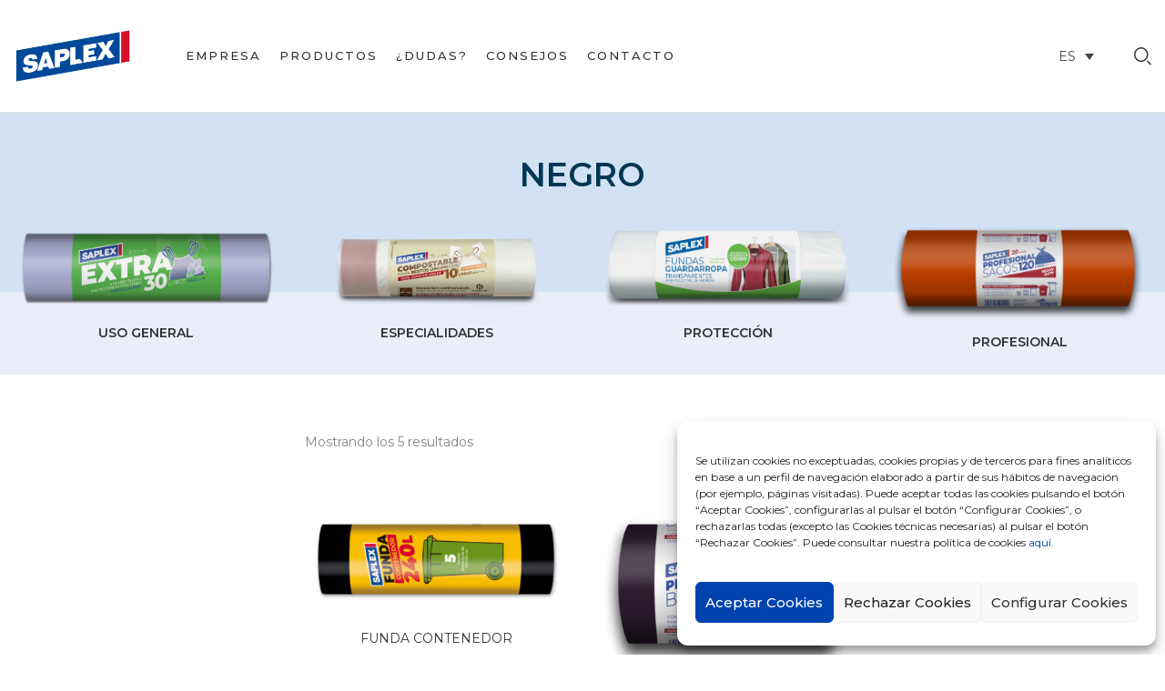

--- FILE ---
content_type: text/html; charset=utf-8
request_url: https://www.google.com/recaptcha/api2/anchor?ar=1&k=6Lfe49YZAAAAAEjyU4q3iBi6uMmvFXf_ydOOn2Xx&co=aHR0cHM6Ly9wcm9kdWN0b3Muc2FwbGV4LmNvbTo0NDM.&hl=en&v=PoyoqOPhxBO7pBk68S4YbpHZ&size=normal&anchor-ms=20000&execute-ms=30000&cb=rurut1qbato5
body_size: 49582
content:
<!DOCTYPE HTML><html dir="ltr" lang="en"><head><meta http-equiv="Content-Type" content="text/html; charset=UTF-8">
<meta http-equiv="X-UA-Compatible" content="IE=edge">
<title>reCAPTCHA</title>
<style type="text/css">
/* cyrillic-ext */
@font-face {
  font-family: 'Roboto';
  font-style: normal;
  font-weight: 400;
  font-stretch: 100%;
  src: url(//fonts.gstatic.com/s/roboto/v48/KFO7CnqEu92Fr1ME7kSn66aGLdTylUAMa3GUBHMdazTgWw.woff2) format('woff2');
  unicode-range: U+0460-052F, U+1C80-1C8A, U+20B4, U+2DE0-2DFF, U+A640-A69F, U+FE2E-FE2F;
}
/* cyrillic */
@font-face {
  font-family: 'Roboto';
  font-style: normal;
  font-weight: 400;
  font-stretch: 100%;
  src: url(//fonts.gstatic.com/s/roboto/v48/KFO7CnqEu92Fr1ME7kSn66aGLdTylUAMa3iUBHMdazTgWw.woff2) format('woff2');
  unicode-range: U+0301, U+0400-045F, U+0490-0491, U+04B0-04B1, U+2116;
}
/* greek-ext */
@font-face {
  font-family: 'Roboto';
  font-style: normal;
  font-weight: 400;
  font-stretch: 100%;
  src: url(//fonts.gstatic.com/s/roboto/v48/KFO7CnqEu92Fr1ME7kSn66aGLdTylUAMa3CUBHMdazTgWw.woff2) format('woff2');
  unicode-range: U+1F00-1FFF;
}
/* greek */
@font-face {
  font-family: 'Roboto';
  font-style: normal;
  font-weight: 400;
  font-stretch: 100%;
  src: url(//fonts.gstatic.com/s/roboto/v48/KFO7CnqEu92Fr1ME7kSn66aGLdTylUAMa3-UBHMdazTgWw.woff2) format('woff2');
  unicode-range: U+0370-0377, U+037A-037F, U+0384-038A, U+038C, U+038E-03A1, U+03A3-03FF;
}
/* math */
@font-face {
  font-family: 'Roboto';
  font-style: normal;
  font-weight: 400;
  font-stretch: 100%;
  src: url(//fonts.gstatic.com/s/roboto/v48/KFO7CnqEu92Fr1ME7kSn66aGLdTylUAMawCUBHMdazTgWw.woff2) format('woff2');
  unicode-range: U+0302-0303, U+0305, U+0307-0308, U+0310, U+0312, U+0315, U+031A, U+0326-0327, U+032C, U+032F-0330, U+0332-0333, U+0338, U+033A, U+0346, U+034D, U+0391-03A1, U+03A3-03A9, U+03B1-03C9, U+03D1, U+03D5-03D6, U+03F0-03F1, U+03F4-03F5, U+2016-2017, U+2034-2038, U+203C, U+2040, U+2043, U+2047, U+2050, U+2057, U+205F, U+2070-2071, U+2074-208E, U+2090-209C, U+20D0-20DC, U+20E1, U+20E5-20EF, U+2100-2112, U+2114-2115, U+2117-2121, U+2123-214F, U+2190, U+2192, U+2194-21AE, U+21B0-21E5, U+21F1-21F2, U+21F4-2211, U+2213-2214, U+2216-22FF, U+2308-230B, U+2310, U+2319, U+231C-2321, U+2336-237A, U+237C, U+2395, U+239B-23B7, U+23D0, U+23DC-23E1, U+2474-2475, U+25AF, U+25B3, U+25B7, U+25BD, U+25C1, U+25CA, U+25CC, U+25FB, U+266D-266F, U+27C0-27FF, U+2900-2AFF, U+2B0E-2B11, U+2B30-2B4C, U+2BFE, U+3030, U+FF5B, U+FF5D, U+1D400-1D7FF, U+1EE00-1EEFF;
}
/* symbols */
@font-face {
  font-family: 'Roboto';
  font-style: normal;
  font-weight: 400;
  font-stretch: 100%;
  src: url(//fonts.gstatic.com/s/roboto/v48/KFO7CnqEu92Fr1ME7kSn66aGLdTylUAMaxKUBHMdazTgWw.woff2) format('woff2');
  unicode-range: U+0001-000C, U+000E-001F, U+007F-009F, U+20DD-20E0, U+20E2-20E4, U+2150-218F, U+2190, U+2192, U+2194-2199, U+21AF, U+21E6-21F0, U+21F3, U+2218-2219, U+2299, U+22C4-22C6, U+2300-243F, U+2440-244A, U+2460-24FF, U+25A0-27BF, U+2800-28FF, U+2921-2922, U+2981, U+29BF, U+29EB, U+2B00-2BFF, U+4DC0-4DFF, U+FFF9-FFFB, U+10140-1018E, U+10190-1019C, U+101A0, U+101D0-101FD, U+102E0-102FB, U+10E60-10E7E, U+1D2C0-1D2D3, U+1D2E0-1D37F, U+1F000-1F0FF, U+1F100-1F1AD, U+1F1E6-1F1FF, U+1F30D-1F30F, U+1F315, U+1F31C, U+1F31E, U+1F320-1F32C, U+1F336, U+1F378, U+1F37D, U+1F382, U+1F393-1F39F, U+1F3A7-1F3A8, U+1F3AC-1F3AF, U+1F3C2, U+1F3C4-1F3C6, U+1F3CA-1F3CE, U+1F3D4-1F3E0, U+1F3ED, U+1F3F1-1F3F3, U+1F3F5-1F3F7, U+1F408, U+1F415, U+1F41F, U+1F426, U+1F43F, U+1F441-1F442, U+1F444, U+1F446-1F449, U+1F44C-1F44E, U+1F453, U+1F46A, U+1F47D, U+1F4A3, U+1F4B0, U+1F4B3, U+1F4B9, U+1F4BB, U+1F4BF, U+1F4C8-1F4CB, U+1F4D6, U+1F4DA, U+1F4DF, U+1F4E3-1F4E6, U+1F4EA-1F4ED, U+1F4F7, U+1F4F9-1F4FB, U+1F4FD-1F4FE, U+1F503, U+1F507-1F50B, U+1F50D, U+1F512-1F513, U+1F53E-1F54A, U+1F54F-1F5FA, U+1F610, U+1F650-1F67F, U+1F687, U+1F68D, U+1F691, U+1F694, U+1F698, U+1F6AD, U+1F6B2, U+1F6B9-1F6BA, U+1F6BC, U+1F6C6-1F6CF, U+1F6D3-1F6D7, U+1F6E0-1F6EA, U+1F6F0-1F6F3, U+1F6F7-1F6FC, U+1F700-1F7FF, U+1F800-1F80B, U+1F810-1F847, U+1F850-1F859, U+1F860-1F887, U+1F890-1F8AD, U+1F8B0-1F8BB, U+1F8C0-1F8C1, U+1F900-1F90B, U+1F93B, U+1F946, U+1F984, U+1F996, U+1F9E9, U+1FA00-1FA6F, U+1FA70-1FA7C, U+1FA80-1FA89, U+1FA8F-1FAC6, U+1FACE-1FADC, U+1FADF-1FAE9, U+1FAF0-1FAF8, U+1FB00-1FBFF;
}
/* vietnamese */
@font-face {
  font-family: 'Roboto';
  font-style: normal;
  font-weight: 400;
  font-stretch: 100%;
  src: url(//fonts.gstatic.com/s/roboto/v48/KFO7CnqEu92Fr1ME7kSn66aGLdTylUAMa3OUBHMdazTgWw.woff2) format('woff2');
  unicode-range: U+0102-0103, U+0110-0111, U+0128-0129, U+0168-0169, U+01A0-01A1, U+01AF-01B0, U+0300-0301, U+0303-0304, U+0308-0309, U+0323, U+0329, U+1EA0-1EF9, U+20AB;
}
/* latin-ext */
@font-face {
  font-family: 'Roboto';
  font-style: normal;
  font-weight: 400;
  font-stretch: 100%;
  src: url(//fonts.gstatic.com/s/roboto/v48/KFO7CnqEu92Fr1ME7kSn66aGLdTylUAMa3KUBHMdazTgWw.woff2) format('woff2');
  unicode-range: U+0100-02BA, U+02BD-02C5, U+02C7-02CC, U+02CE-02D7, U+02DD-02FF, U+0304, U+0308, U+0329, U+1D00-1DBF, U+1E00-1E9F, U+1EF2-1EFF, U+2020, U+20A0-20AB, U+20AD-20C0, U+2113, U+2C60-2C7F, U+A720-A7FF;
}
/* latin */
@font-face {
  font-family: 'Roboto';
  font-style: normal;
  font-weight: 400;
  font-stretch: 100%;
  src: url(//fonts.gstatic.com/s/roboto/v48/KFO7CnqEu92Fr1ME7kSn66aGLdTylUAMa3yUBHMdazQ.woff2) format('woff2');
  unicode-range: U+0000-00FF, U+0131, U+0152-0153, U+02BB-02BC, U+02C6, U+02DA, U+02DC, U+0304, U+0308, U+0329, U+2000-206F, U+20AC, U+2122, U+2191, U+2193, U+2212, U+2215, U+FEFF, U+FFFD;
}
/* cyrillic-ext */
@font-face {
  font-family: 'Roboto';
  font-style: normal;
  font-weight: 500;
  font-stretch: 100%;
  src: url(//fonts.gstatic.com/s/roboto/v48/KFO7CnqEu92Fr1ME7kSn66aGLdTylUAMa3GUBHMdazTgWw.woff2) format('woff2');
  unicode-range: U+0460-052F, U+1C80-1C8A, U+20B4, U+2DE0-2DFF, U+A640-A69F, U+FE2E-FE2F;
}
/* cyrillic */
@font-face {
  font-family: 'Roboto';
  font-style: normal;
  font-weight: 500;
  font-stretch: 100%;
  src: url(//fonts.gstatic.com/s/roboto/v48/KFO7CnqEu92Fr1ME7kSn66aGLdTylUAMa3iUBHMdazTgWw.woff2) format('woff2');
  unicode-range: U+0301, U+0400-045F, U+0490-0491, U+04B0-04B1, U+2116;
}
/* greek-ext */
@font-face {
  font-family: 'Roboto';
  font-style: normal;
  font-weight: 500;
  font-stretch: 100%;
  src: url(//fonts.gstatic.com/s/roboto/v48/KFO7CnqEu92Fr1ME7kSn66aGLdTylUAMa3CUBHMdazTgWw.woff2) format('woff2');
  unicode-range: U+1F00-1FFF;
}
/* greek */
@font-face {
  font-family: 'Roboto';
  font-style: normal;
  font-weight: 500;
  font-stretch: 100%;
  src: url(//fonts.gstatic.com/s/roboto/v48/KFO7CnqEu92Fr1ME7kSn66aGLdTylUAMa3-UBHMdazTgWw.woff2) format('woff2');
  unicode-range: U+0370-0377, U+037A-037F, U+0384-038A, U+038C, U+038E-03A1, U+03A3-03FF;
}
/* math */
@font-face {
  font-family: 'Roboto';
  font-style: normal;
  font-weight: 500;
  font-stretch: 100%;
  src: url(//fonts.gstatic.com/s/roboto/v48/KFO7CnqEu92Fr1ME7kSn66aGLdTylUAMawCUBHMdazTgWw.woff2) format('woff2');
  unicode-range: U+0302-0303, U+0305, U+0307-0308, U+0310, U+0312, U+0315, U+031A, U+0326-0327, U+032C, U+032F-0330, U+0332-0333, U+0338, U+033A, U+0346, U+034D, U+0391-03A1, U+03A3-03A9, U+03B1-03C9, U+03D1, U+03D5-03D6, U+03F0-03F1, U+03F4-03F5, U+2016-2017, U+2034-2038, U+203C, U+2040, U+2043, U+2047, U+2050, U+2057, U+205F, U+2070-2071, U+2074-208E, U+2090-209C, U+20D0-20DC, U+20E1, U+20E5-20EF, U+2100-2112, U+2114-2115, U+2117-2121, U+2123-214F, U+2190, U+2192, U+2194-21AE, U+21B0-21E5, U+21F1-21F2, U+21F4-2211, U+2213-2214, U+2216-22FF, U+2308-230B, U+2310, U+2319, U+231C-2321, U+2336-237A, U+237C, U+2395, U+239B-23B7, U+23D0, U+23DC-23E1, U+2474-2475, U+25AF, U+25B3, U+25B7, U+25BD, U+25C1, U+25CA, U+25CC, U+25FB, U+266D-266F, U+27C0-27FF, U+2900-2AFF, U+2B0E-2B11, U+2B30-2B4C, U+2BFE, U+3030, U+FF5B, U+FF5D, U+1D400-1D7FF, U+1EE00-1EEFF;
}
/* symbols */
@font-face {
  font-family: 'Roboto';
  font-style: normal;
  font-weight: 500;
  font-stretch: 100%;
  src: url(//fonts.gstatic.com/s/roboto/v48/KFO7CnqEu92Fr1ME7kSn66aGLdTylUAMaxKUBHMdazTgWw.woff2) format('woff2');
  unicode-range: U+0001-000C, U+000E-001F, U+007F-009F, U+20DD-20E0, U+20E2-20E4, U+2150-218F, U+2190, U+2192, U+2194-2199, U+21AF, U+21E6-21F0, U+21F3, U+2218-2219, U+2299, U+22C4-22C6, U+2300-243F, U+2440-244A, U+2460-24FF, U+25A0-27BF, U+2800-28FF, U+2921-2922, U+2981, U+29BF, U+29EB, U+2B00-2BFF, U+4DC0-4DFF, U+FFF9-FFFB, U+10140-1018E, U+10190-1019C, U+101A0, U+101D0-101FD, U+102E0-102FB, U+10E60-10E7E, U+1D2C0-1D2D3, U+1D2E0-1D37F, U+1F000-1F0FF, U+1F100-1F1AD, U+1F1E6-1F1FF, U+1F30D-1F30F, U+1F315, U+1F31C, U+1F31E, U+1F320-1F32C, U+1F336, U+1F378, U+1F37D, U+1F382, U+1F393-1F39F, U+1F3A7-1F3A8, U+1F3AC-1F3AF, U+1F3C2, U+1F3C4-1F3C6, U+1F3CA-1F3CE, U+1F3D4-1F3E0, U+1F3ED, U+1F3F1-1F3F3, U+1F3F5-1F3F7, U+1F408, U+1F415, U+1F41F, U+1F426, U+1F43F, U+1F441-1F442, U+1F444, U+1F446-1F449, U+1F44C-1F44E, U+1F453, U+1F46A, U+1F47D, U+1F4A3, U+1F4B0, U+1F4B3, U+1F4B9, U+1F4BB, U+1F4BF, U+1F4C8-1F4CB, U+1F4D6, U+1F4DA, U+1F4DF, U+1F4E3-1F4E6, U+1F4EA-1F4ED, U+1F4F7, U+1F4F9-1F4FB, U+1F4FD-1F4FE, U+1F503, U+1F507-1F50B, U+1F50D, U+1F512-1F513, U+1F53E-1F54A, U+1F54F-1F5FA, U+1F610, U+1F650-1F67F, U+1F687, U+1F68D, U+1F691, U+1F694, U+1F698, U+1F6AD, U+1F6B2, U+1F6B9-1F6BA, U+1F6BC, U+1F6C6-1F6CF, U+1F6D3-1F6D7, U+1F6E0-1F6EA, U+1F6F0-1F6F3, U+1F6F7-1F6FC, U+1F700-1F7FF, U+1F800-1F80B, U+1F810-1F847, U+1F850-1F859, U+1F860-1F887, U+1F890-1F8AD, U+1F8B0-1F8BB, U+1F8C0-1F8C1, U+1F900-1F90B, U+1F93B, U+1F946, U+1F984, U+1F996, U+1F9E9, U+1FA00-1FA6F, U+1FA70-1FA7C, U+1FA80-1FA89, U+1FA8F-1FAC6, U+1FACE-1FADC, U+1FADF-1FAE9, U+1FAF0-1FAF8, U+1FB00-1FBFF;
}
/* vietnamese */
@font-face {
  font-family: 'Roboto';
  font-style: normal;
  font-weight: 500;
  font-stretch: 100%;
  src: url(//fonts.gstatic.com/s/roboto/v48/KFO7CnqEu92Fr1ME7kSn66aGLdTylUAMa3OUBHMdazTgWw.woff2) format('woff2');
  unicode-range: U+0102-0103, U+0110-0111, U+0128-0129, U+0168-0169, U+01A0-01A1, U+01AF-01B0, U+0300-0301, U+0303-0304, U+0308-0309, U+0323, U+0329, U+1EA0-1EF9, U+20AB;
}
/* latin-ext */
@font-face {
  font-family: 'Roboto';
  font-style: normal;
  font-weight: 500;
  font-stretch: 100%;
  src: url(//fonts.gstatic.com/s/roboto/v48/KFO7CnqEu92Fr1ME7kSn66aGLdTylUAMa3KUBHMdazTgWw.woff2) format('woff2');
  unicode-range: U+0100-02BA, U+02BD-02C5, U+02C7-02CC, U+02CE-02D7, U+02DD-02FF, U+0304, U+0308, U+0329, U+1D00-1DBF, U+1E00-1E9F, U+1EF2-1EFF, U+2020, U+20A0-20AB, U+20AD-20C0, U+2113, U+2C60-2C7F, U+A720-A7FF;
}
/* latin */
@font-face {
  font-family: 'Roboto';
  font-style: normal;
  font-weight: 500;
  font-stretch: 100%;
  src: url(//fonts.gstatic.com/s/roboto/v48/KFO7CnqEu92Fr1ME7kSn66aGLdTylUAMa3yUBHMdazQ.woff2) format('woff2');
  unicode-range: U+0000-00FF, U+0131, U+0152-0153, U+02BB-02BC, U+02C6, U+02DA, U+02DC, U+0304, U+0308, U+0329, U+2000-206F, U+20AC, U+2122, U+2191, U+2193, U+2212, U+2215, U+FEFF, U+FFFD;
}
/* cyrillic-ext */
@font-face {
  font-family: 'Roboto';
  font-style: normal;
  font-weight: 900;
  font-stretch: 100%;
  src: url(//fonts.gstatic.com/s/roboto/v48/KFO7CnqEu92Fr1ME7kSn66aGLdTylUAMa3GUBHMdazTgWw.woff2) format('woff2');
  unicode-range: U+0460-052F, U+1C80-1C8A, U+20B4, U+2DE0-2DFF, U+A640-A69F, U+FE2E-FE2F;
}
/* cyrillic */
@font-face {
  font-family: 'Roboto';
  font-style: normal;
  font-weight: 900;
  font-stretch: 100%;
  src: url(//fonts.gstatic.com/s/roboto/v48/KFO7CnqEu92Fr1ME7kSn66aGLdTylUAMa3iUBHMdazTgWw.woff2) format('woff2');
  unicode-range: U+0301, U+0400-045F, U+0490-0491, U+04B0-04B1, U+2116;
}
/* greek-ext */
@font-face {
  font-family: 'Roboto';
  font-style: normal;
  font-weight: 900;
  font-stretch: 100%;
  src: url(//fonts.gstatic.com/s/roboto/v48/KFO7CnqEu92Fr1ME7kSn66aGLdTylUAMa3CUBHMdazTgWw.woff2) format('woff2');
  unicode-range: U+1F00-1FFF;
}
/* greek */
@font-face {
  font-family: 'Roboto';
  font-style: normal;
  font-weight: 900;
  font-stretch: 100%;
  src: url(//fonts.gstatic.com/s/roboto/v48/KFO7CnqEu92Fr1ME7kSn66aGLdTylUAMa3-UBHMdazTgWw.woff2) format('woff2');
  unicode-range: U+0370-0377, U+037A-037F, U+0384-038A, U+038C, U+038E-03A1, U+03A3-03FF;
}
/* math */
@font-face {
  font-family: 'Roboto';
  font-style: normal;
  font-weight: 900;
  font-stretch: 100%;
  src: url(//fonts.gstatic.com/s/roboto/v48/KFO7CnqEu92Fr1ME7kSn66aGLdTylUAMawCUBHMdazTgWw.woff2) format('woff2');
  unicode-range: U+0302-0303, U+0305, U+0307-0308, U+0310, U+0312, U+0315, U+031A, U+0326-0327, U+032C, U+032F-0330, U+0332-0333, U+0338, U+033A, U+0346, U+034D, U+0391-03A1, U+03A3-03A9, U+03B1-03C9, U+03D1, U+03D5-03D6, U+03F0-03F1, U+03F4-03F5, U+2016-2017, U+2034-2038, U+203C, U+2040, U+2043, U+2047, U+2050, U+2057, U+205F, U+2070-2071, U+2074-208E, U+2090-209C, U+20D0-20DC, U+20E1, U+20E5-20EF, U+2100-2112, U+2114-2115, U+2117-2121, U+2123-214F, U+2190, U+2192, U+2194-21AE, U+21B0-21E5, U+21F1-21F2, U+21F4-2211, U+2213-2214, U+2216-22FF, U+2308-230B, U+2310, U+2319, U+231C-2321, U+2336-237A, U+237C, U+2395, U+239B-23B7, U+23D0, U+23DC-23E1, U+2474-2475, U+25AF, U+25B3, U+25B7, U+25BD, U+25C1, U+25CA, U+25CC, U+25FB, U+266D-266F, U+27C0-27FF, U+2900-2AFF, U+2B0E-2B11, U+2B30-2B4C, U+2BFE, U+3030, U+FF5B, U+FF5D, U+1D400-1D7FF, U+1EE00-1EEFF;
}
/* symbols */
@font-face {
  font-family: 'Roboto';
  font-style: normal;
  font-weight: 900;
  font-stretch: 100%;
  src: url(//fonts.gstatic.com/s/roboto/v48/KFO7CnqEu92Fr1ME7kSn66aGLdTylUAMaxKUBHMdazTgWw.woff2) format('woff2');
  unicode-range: U+0001-000C, U+000E-001F, U+007F-009F, U+20DD-20E0, U+20E2-20E4, U+2150-218F, U+2190, U+2192, U+2194-2199, U+21AF, U+21E6-21F0, U+21F3, U+2218-2219, U+2299, U+22C4-22C6, U+2300-243F, U+2440-244A, U+2460-24FF, U+25A0-27BF, U+2800-28FF, U+2921-2922, U+2981, U+29BF, U+29EB, U+2B00-2BFF, U+4DC0-4DFF, U+FFF9-FFFB, U+10140-1018E, U+10190-1019C, U+101A0, U+101D0-101FD, U+102E0-102FB, U+10E60-10E7E, U+1D2C0-1D2D3, U+1D2E0-1D37F, U+1F000-1F0FF, U+1F100-1F1AD, U+1F1E6-1F1FF, U+1F30D-1F30F, U+1F315, U+1F31C, U+1F31E, U+1F320-1F32C, U+1F336, U+1F378, U+1F37D, U+1F382, U+1F393-1F39F, U+1F3A7-1F3A8, U+1F3AC-1F3AF, U+1F3C2, U+1F3C4-1F3C6, U+1F3CA-1F3CE, U+1F3D4-1F3E0, U+1F3ED, U+1F3F1-1F3F3, U+1F3F5-1F3F7, U+1F408, U+1F415, U+1F41F, U+1F426, U+1F43F, U+1F441-1F442, U+1F444, U+1F446-1F449, U+1F44C-1F44E, U+1F453, U+1F46A, U+1F47D, U+1F4A3, U+1F4B0, U+1F4B3, U+1F4B9, U+1F4BB, U+1F4BF, U+1F4C8-1F4CB, U+1F4D6, U+1F4DA, U+1F4DF, U+1F4E3-1F4E6, U+1F4EA-1F4ED, U+1F4F7, U+1F4F9-1F4FB, U+1F4FD-1F4FE, U+1F503, U+1F507-1F50B, U+1F50D, U+1F512-1F513, U+1F53E-1F54A, U+1F54F-1F5FA, U+1F610, U+1F650-1F67F, U+1F687, U+1F68D, U+1F691, U+1F694, U+1F698, U+1F6AD, U+1F6B2, U+1F6B9-1F6BA, U+1F6BC, U+1F6C6-1F6CF, U+1F6D3-1F6D7, U+1F6E0-1F6EA, U+1F6F0-1F6F3, U+1F6F7-1F6FC, U+1F700-1F7FF, U+1F800-1F80B, U+1F810-1F847, U+1F850-1F859, U+1F860-1F887, U+1F890-1F8AD, U+1F8B0-1F8BB, U+1F8C0-1F8C1, U+1F900-1F90B, U+1F93B, U+1F946, U+1F984, U+1F996, U+1F9E9, U+1FA00-1FA6F, U+1FA70-1FA7C, U+1FA80-1FA89, U+1FA8F-1FAC6, U+1FACE-1FADC, U+1FADF-1FAE9, U+1FAF0-1FAF8, U+1FB00-1FBFF;
}
/* vietnamese */
@font-face {
  font-family: 'Roboto';
  font-style: normal;
  font-weight: 900;
  font-stretch: 100%;
  src: url(//fonts.gstatic.com/s/roboto/v48/KFO7CnqEu92Fr1ME7kSn66aGLdTylUAMa3OUBHMdazTgWw.woff2) format('woff2');
  unicode-range: U+0102-0103, U+0110-0111, U+0128-0129, U+0168-0169, U+01A0-01A1, U+01AF-01B0, U+0300-0301, U+0303-0304, U+0308-0309, U+0323, U+0329, U+1EA0-1EF9, U+20AB;
}
/* latin-ext */
@font-face {
  font-family: 'Roboto';
  font-style: normal;
  font-weight: 900;
  font-stretch: 100%;
  src: url(//fonts.gstatic.com/s/roboto/v48/KFO7CnqEu92Fr1ME7kSn66aGLdTylUAMa3KUBHMdazTgWw.woff2) format('woff2');
  unicode-range: U+0100-02BA, U+02BD-02C5, U+02C7-02CC, U+02CE-02D7, U+02DD-02FF, U+0304, U+0308, U+0329, U+1D00-1DBF, U+1E00-1E9F, U+1EF2-1EFF, U+2020, U+20A0-20AB, U+20AD-20C0, U+2113, U+2C60-2C7F, U+A720-A7FF;
}
/* latin */
@font-face {
  font-family: 'Roboto';
  font-style: normal;
  font-weight: 900;
  font-stretch: 100%;
  src: url(//fonts.gstatic.com/s/roboto/v48/KFO7CnqEu92Fr1ME7kSn66aGLdTylUAMa3yUBHMdazQ.woff2) format('woff2');
  unicode-range: U+0000-00FF, U+0131, U+0152-0153, U+02BB-02BC, U+02C6, U+02DA, U+02DC, U+0304, U+0308, U+0329, U+2000-206F, U+20AC, U+2122, U+2191, U+2193, U+2212, U+2215, U+FEFF, U+FFFD;
}

</style>
<link rel="stylesheet" type="text/css" href="https://www.gstatic.com/recaptcha/releases/PoyoqOPhxBO7pBk68S4YbpHZ/styles__ltr.css">
<script nonce="1zVlYTGmNs0FwM4n0fZh1A" type="text/javascript">window['__recaptcha_api'] = 'https://www.google.com/recaptcha/api2/';</script>
<script type="text/javascript" src="https://www.gstatic.com/recaptcha/releases/PoyoqOPhxBO7pBk68S4YbpHZ/recaptcha__en.js" nonce="1zVlYTGmNs0FwM4n0fZh1A">
      
    </script></head>
<body><div id="rc-anchor-alert" class="rc-anchor-alert"></div>
<input type="hidden" id="recaptcha-token" value="[base64]">
<script type="text/javascript" nonce="1zVlYTGmNs0FwM4n0fZh1A">
      recaptcha.anchor.Main.init("[\x22ainput\x22,[\x22bgdata\x22,\x22\x22,\[base64]/[base64]/[base64]/ZyhXLGgpOnEoW04sMjEsbF0sVywwKSxoKSxmYWxzZSxmYWxzZSl9Y2F0Y2goayl7RygzNTgsVyk/[base64]/[base64]/[base64]/[base64]/[base64]/[base64]/[base64]/bmV3IEJbT10oRFswXSk6dz09Mj9uZXcgQltPXShEWzBdLERbMV0pOnc9PTM/bmV3IEJbT10oRFswXSxEWzFdLERbMl0pOnc9PTQ/[base64]/[base64]/[base64]/[base64]/[base64]\\u003d\x22,\[base64]\\u003d\x22,\x22F0ElWzzDiXc9PsKBVjTDkcO/wobCg8O1LsK0w4lLfsKLXsK+fXMaDBTDrAZ/w5kywpLDssOLEcORUMOTQXJUUgbCtRo5wrbCqWbDnTlNW0Mrw55xYsKjw4FmdxjChcO9ZcKgQ8O7CMKTSkVsfA3DiErDucOIdMKeY8O6w6DCvQ7CncKrejQYKEjCn8KtciISNk00J8Kcw77DqQ/CvArDvQ48wrEYwqXDjiXCiilNRcOPw6jDvnvDlMKEPRDCpz1gwpTDkMODwoVFwpEoVcOGwpnDjsO/AFtNZhDCkD0ZwqIfwoRVIsKDw5PDp8OZw4cYw7chZTgVdkbCkcK7HA7Dn8Ote8KcTTnCusK7w5bDv8O2H8ORwpEmTxYbwozDtsOcUWDCi8Okw5TCvMOywoYaOsKmeEoQJVx6KsO6asKZZMOURjbCmjvDuMOsw5pWWSnDrMO/w4vDtxpPScONwoFqw7JFw4kfwqfCn3MyXTXDo3DDs8OIfMO8wpl4wrvDjMOqwpzDq8OTEHNlfm/Dh2gjwo3DqxY2OcO1FMKvw7XDl8O3woPDh8KRwocNZcOhwoPCh8KMUsKDw6gYeMKHw4zCtcOAdcKVDgHCqw3DlsOhw7NqZE0jecKOw5LCgsKJwqxdw4lHw6ckwrl7wpsYw7FHGMK2BnIhwqXCtsOCwpTCrsKWWAE9wq/CisOPw7ViQTrCgsOLwr8gUMKEdhlcJ8KQOihiw65jPcONJjJcd8K5woVUFMKMWx3ClnUEw61GwqXDjcOxw63CgWvCvcKxBMKhwrPCncKnZiXDucKEwpjCmSPCoGUTw67DmB8Pw6Rifz/CtsKJwoXDjHjCj3XCksKswpNfw68ww6gEwqk8wp3DhzwHJMOVYsOVw7LCoitUw7Rhwp0vLsO5wrrCthjCh8KTFsO9Y8KCwrjDgknDoDBCwozClMOuw5kfwqlnw53CssOdThDDnEVZH1TCug/CkBDCuztYPhLCvsKeNBxLwprCmU3Dn8OBG8K/GHlrc8OKRcKKw5vCs1vClcKQMcObw6PCqcKww5NYKmfCvsK3w7Faw5fDmcOXIsKVbcKawq/DlcOswp0HZMOwb8KXQ8Oawqwsw6ViSmJrRRnChcKzF0/Dh8Oyw4xtw5LDrsOsR0fDnEl9wprCgh4yC04fIsKtUMKFTVR4w73DpnZ3w6rCjhdyOMKdVRvDkMOqwq0MwplbwpoRw7PClsKnwrPDu0DCvl59w79TTMObQ1LDl8O9P8OfNxbDjDQmw63Cn17CrcOjw6rCqndfFi/ClcK0w45QYsKXwodiwr3DrDLDpy4Tw4oRw6s8wqDDmShiw6YqH8KQcwxESivDvsOfeg3Cm8O/wqBjwrZZw63CpcONw5IrfcOvw4scdxTDj8Ksw6YUwpM9f8OGwrtBI8KGwqXCnG3Ds1bCtcOPwoZkZ3kMw6ZmUcKZeWENwpIADsKjwqjCmHxrE8KqW8K6WsKPCsO6DwTDjlTDtMKXZMKtAGt2w5BMCj3DrcKgwrAuXMK4GMK/w5zDtBPCux/DhRRcBsKRKsKQwo3Dkn7ChypWTzjDgDkRw79Dw5Jhw7bCoEnDoMOdIRjDhsOPwqFOJMKrwqbDh3jCvsKewp8OwpN1ccKbCsOjF8K8Y8KdMMOeamPCnHPCqcKgw4nDtibChhcYw4glHWbDo8KXw6DDscOGZGDDgR/DicO4w73Drm1BRcKewrh7w7zCggfDhsKFwpskwocrKmnDhisOehHDocOPb8OUFMKwwoPDqmEKJ8ODwogFw43CkVVgX8OVwr4Ywr3Cg8KCw4l3wq8jFzBiw78sHCLClMO6wpcMwrjDojAOwowxdT9iVF7Ci0FgwrbDv8KMMsKCDcO4fi/[base64]/wrpTw4pPwqHDtSFHw5k6WhYgwoAEJMOXw4rDgHUow4gPDMO2wonCqcODwqrCgWV8FHYiPjzCrMKjVjjDrEFMRcOeeMOswocQw4/DmsKzInpmYcKuXcOKAcOFw5MMwrzDtsOjY8KvP8K6wopJeDc3w50cwrM3JhcJQw3CsMK9NGvDmMKjw47CqjTDnMO/wo3CrhYPdyEpw4vCrsOOE347w45EPCQfBgLDiSkiwonCj8OFHkFkRm4Iw7jCpADCnEDDl8KQw4nDmz1Kw4J1w5saLsOIw5HDnGF/wrgpCH9jw6Ima8OHJxPDuypmw7UTw5rCqEhoGRxawrIgCcOKOVx5MsOTecKxOktiw7vDu8KVwrFMOHfCrwTCvFTDiVBFHD3CvjfCgsKQZsOcwogXUmsZw5w/ZTPChn4gTHoWexdjL1hLwr1ywpVyw4xVWsOnDsOVKGDCqlEJbADCk8OmwpLDrsOQwrZYW8O1G2DCtnrDgWtMwopQAMOfXjVqwqw+woXDqMOWwoJOe21sw5kaWH7DksKSdD8/[base64]/CvMO/w7DCrC3DmcKpNcOEw53DtcOcw7LCgsK3w4zDiBwLBWwYOcOdRATDnTTCsXUEeF4Xb8Oww7DDuMKCUMO0w5wKC8K2OMKtwpI8wqA3TsK3w4AAwobCqnI8f1Y+wofCn1nDlcKPalfCisKgwps3wr/ClC3DqDYEw6E/L8KUwrwMwrM2An7CuMKXw58RwrbDih/[base64]/[base64]/[base64]/CkcOUMnwZWMKIG2VEwqEQeWvCgwwgOHTDosO/woIpFkfDvFPDmn/[base64]/CtyVdKMKDwqzCnHU1TjJSwqvDhcObI8OPw5/CkTFRF8Kyb0vDgnbCuHkHw6x0NMO1XcO+w4rCvj3CnGEpFcOQwqJAM8OMw7rCocOPwoUjODo+wrjCrcOOQB12SmPCkBUYZsO7cMKdIVJTw6PDtQDDuMKjL8OoW8KiZMOhS8KKC8Oqwr5SwrJ+IQPDhQIaM0XDsSrDvVBRwqM+SwxhXSciOwrCl8KbVsO5PMKzw6TDuD/CnS7Di8OUwqfCly9Cw6zCpcK4wpdbdcOdYMODwojDoxfCvgHChyoiXMO2Sw7Ctk15EcKewqo5w6QBOsK/TjFjw5zCuzc2al0xwoDDgMK/P2zCkcO/wobCj8Oaw4odAWhkwpHCpMKcw4xtI8OJw4bDk8KHbcKHwq/CpMKewovCkUw8FsKUwp5Bw5R7EMKHwqfCtcKmMDLCmcOnTgHCvcKrDhLDnMK9wqfCgmrDuT3CjMOJwppIw4/CgMOwJUXDnzbCrVLDhMO5wq/DsRXDsXcuw74SGsOSZ8Olw47DgzPDhjTDgzTCjSJ6CEMvwqwowpnCvSV0XcOlCcOZw4tBV28Nwqw9SGLDowHDu8ONw6jDocKVwrIswq1ow5V1SsOUwoARwoLDisKgw6cDw6vCm8KZBsO4d8O7D8OpMRUYwrwBw6NAPcOcwrYFbwLDnsKdG8KQIybCtcOmw5bDqn/[base64]/[base64]/Pl0lw77CsMKucERNV3FrOcK/wo5sw7F7w74Sw7Y6w4rCjXNpEMODwrUrYsOTwq3DnTQNw43DpHbCkcKoNE/DqcK3Fj4GwrYtw5Vsw4gZBMOoLsORHXPCl8O9KcKOVwExeMOJwrs8w7RbMMO5Rkc1wr3Ct2wvCcKfB3nDuWjDqMKgw53Cs3keacKXP8O+LRnDu8KRbCrCksKYdGLCr8OOXknDlcOfLhXCg1TDgRTCuE/Dm3DDrzgKwr3CicOmD8Kdw5onw45Bwp/CpcKRO1B7AidRwrzDoMKgw55fwpDDvVHDgzoVJxnCncOGWEPDm8K5Ox/[base64]/Dtn4Fw50lw78cwqDDpzwewrLDscOmwqBewo7DtcKGwq87WMOMwqrDkxM9aMKQHMOrDwM6w6Z6TS7ChcKOSMKTw6M5QMKhd3vDh23CkcKYwozDgsKbw70pf8K3TcO+w5PDr8Kmw6o9w4bDgA/DtsKpwr0BETxzNE0CwqvCssOaW8OicMOyCwzCoH/Dt8Kqw6dWwo0gHsKpXQ9Kw4/CscKAYFhFTyPCp8KJNCPDhUJhPsOwAMKlWAAvwqrCksOPwqvDhi0ZfMOYw47CmsK6w40nw75OwrhVwpHDg8OIWsOIHsKww4dLwogcIcOsGkoIw77CjREmw4PCqjQlwpHDhA7CnVRPw53CrsOmwrBIOirDisOXwoAZEcO3eMKgw4AjEMOoFhUPWG/Dg8K4fcOCEsOcaBZRVsK8KcKSfBd+GDfCt8Oyw55OHcKYfmZLN2hPwr/CiMOpZDjCgQPDhXLDvRvCusOyw5QkI8KKw4LCnTbDgMOnbzzCoA4aTFVVS8KHbsKadDbDvDVyw6wZFwjDgcKow4vCo8OsIw0qw7vDrVFiRirCgMKYwoHCtcOYw6LDjcKMw5nDucOUwod2T1DCrsKxF1YkLMOqw51dw5PDv8O5wqHDo27DhMO/woLCm8K4w44LaMK4dC7Dq8KqJcKOHMOowq/DnTYRw5JMwrcbC8OGVkzCl8KMw63Cg3vDucO9wpfCmMO6FE92wpPCmsOFw6vDimkBwrtbc8KJwr0rKsOow5VpwpZWBFteeAPDtRRRPwdhw6N/wrrCpsKvwojDkAxEwo9pwpwWPRUAwo/[base64]/cMOCw40+DEPCgEfDjG0fOS9VKQZrPAAQwoEpwqBVwp/Cm8OhH8Kyw6bDvhpCNWkDc8KtdwTDgcKVw6rCvsKWLX3CrMOUd3vDhsKsAXbDoRJhwp7Ck18VwpjDkgRhChnDg8O6QFIlMyo4wrPDlk4fVXcUwqdjDsKFwrUFXcKCwq88w7t7VsO/wpPCpiQDwoTCsXDCucOudjnCusK2fsOUY8KTwoTDhMKwBk4yw7DDuDR0AMKSwpgzTz3DpRojw6wVJkdCw7zCoXRawqnCnsO9X8KpwpPCjSrDulosw5/DkSp1cztFPl/Dix92LcOPOiPDlcOiw410OzM9wpFYw70kDHHDs8KFSXpNNFYzwoXDs8OQJizDvWnCoDhFbMKWC8K4wplqw73Cv8O3w7PDgcKEw7QQBsOlwpFVacOfw4nCtB/CkcOqwpHDgSJUwrbDnkbCuyjCk8OhcCbDs1hlw67CnCgjw4/Dp8Kfw67Dli3ClcORw4hcwpzCm1fCosKLKgIhw5DDvzfDoMKIfMKMYsK2aRHCt3N0dsKVfMO0BhTCtMOLw491JHPDsEF1ccKZw7PDocOHEcO7HMOPMMK+w4nDv0/DvE7DosKvbsKHwp9UwpPCmz5uaVTDhxHCoEtKVE1Dwp3Dh13CpMO7LDnCrcKqYcKbVMKUbGXDlsK7wrvDrsKbFjDClibDlGQWw5/CicKPw53DnsKZwoxyEzzCn8Ohwq9zCsOfw5LDiAPDu8O/wr/DjEZScMOWwpBiNsKmwpTCtn10EHPDsms7wr3DvMKww5ZFfBjCkhInwqfDoHVDPx3Ds0lIEMKxwq95EcOeWyRuw4zCv8Kmw6LDs8O9w7fDuS7DqsOMwrfCmUPDkcOnwrLCrMKQw4djOzHDq8Klw7nDscOnIzw5A17DsMO/w4teV8OIY8Oyw5RKfsOnw79uwoTCv8O5w5HDqcKkwrvCu0zDtiXCmH7Dg8OJXcKRd8OjdMOuwrfCh8OJICfCu0Nvw6MFwpwGwqrCjsKawqN/[base64]/[base64]/CuSQWKD7CocOrSTFfwrALwpjCo8OiO8KxwrIEwrPCkcOuVFwLP8OEWcOqwq/DqgHCjMKJw4LChMOdAsOVwoPDnMOzNCrCsMK7E8KRwr8NDxscGcOTwox3JMO3w5DCjy7Dj8KLHgrDj2rDjcKSCcKkw7/DosKswpUFw4gLw490w50OwoLDmlRQw5TCmsOVaX1Cw4gsw5xpw44zwpAEBsKjwprCnipYAcKqI8OUw5fDisKUIlLCsFLChMOfC8KBYwTCnsOKwrjDj8O1H1bDtmEUwp4VwpLCgwZhwoI0GFzDicKkX8O2wpzCqSRywr0iPwnClyjCpz5bPMO8Dy/DkyDClUbDlsK8LMKkYRvCisOgIn9XVcKJaEXCrcKITsOBdsOhwrdNSQDDjsKhOcODE8O/[base64]/[base64]/wpJcw6fDksKwV8K8w7zCsToeAjnCncKPw7PDqh/Di8O/[base64]/Du0PDu8OdwrPDukzCpcKHwpzDssKDb1lRB8Klwp7CrMO2ZHrDhGnClcK8dVnCjcKQesOlwp3DrlHDnsOOw6LDoBV+w6Bcw73ClsOjw67DtjR+I2nDsGTCuMKKDsKRFjNvAg8MXsK6woVvwpjDvSIqwo1Gw4doaVcmw6EqRRbChU/DmB48wrBUw6TChcK6esKgUj0UwqXClsOnHgNxwoMMw7htdjnDt8Odw6IVQsKnwpzDgCZ7LMOKwrzDt2FOwqdKIcKaWTHCpmvCmcOIw5d+w7TDqMKGw7TCpcKwVE/[base64]/CjHDDnMO1fgLDi8OuZsKzS8KQw7/CrxrCscOKwpzCmwXCmMKMwpzCp8Oxw4xhw40uXMOfQgHCq8K7wrDDkj/CpsODwrjDpTsZFsOZw57Dqw/CkVLCgsKcN2nDlkfDjMO5Ti7CkGQcAsKewobDplITTwzCsMKBw4sVSFwPwoXDjADDl0F/BGNDw6fCki04bVtFACrCvG9dw4zCvlnCni/DlsKPwobDgisFwqJRdMOMw47DpMOqwrvDlF4Sw4pQw4jCmcOBNEY+wqDDtsOZwrjCgjLCpMObBCtWwr1bfxIPwpjDmUxAw7xZwo9ZZMKrLkMhwpsJCcOgw7NUDsKiwo/CpsORwoIQwoPChMKWYcOHw4/Dv8KSYMOuCMKewocPwr/Dg2JAK2rDlxkBAkfCi8KhwrbCh8ObwprCjsKewqHDumhzw7LDlsKKw6LCrQZMLMOrTjcXfmHDgS7DsETCr8KvdMOoZh8IVMOPw51JcsKNLsK2woYQBsOLwq3DlsK7wroCb3YuWms9w5HDogEDF8KKeg7ClcOOTAvDgQ3Ci8KzwqUhw5PCksOVwrMTKsKhwqM3w43Csz/[base64]/PsKGwp3DpgzDmVEbwq9Owo3Cv8K6w709dhLCsTYuw64hw6rCrsKMQBtuwr/[base64]/DoljDssOjMT3DusOJwrI5NsODwp7DoC08w68ZwrLCjMOWwo0Dw7tRLnXCsi0Gw6tVwq3DvMO3L0/Co000FkbCicOtwrRow5vDjB7DhsODwq3ChcKZDV4twohkw5whE8OOR8Kzw6bCjMOIwpfClcOqw40ofh/CtFRsCFBGw6tcJ8Kfw51zwpVKwqPDmMKlasOJKhnCtF/DjmXCjMO2V0I/w7bCjMOhU1vCun1DwofClMKCwqPDsFM7w6UhX3bDuMO8wp1Tw7x6wrozwoTCuxnDmMOJUBrDllYeOjHClMKpw6/Cm8OCN3BPw5vCqMORwr9iw6kzwpNEHBPDoVfDvMKOwqPClcKWw4wCwqvCuBrCo1NOw7fClcOWCwVuwoM7w5bCtkgzWsO4T8Ofa8OFYsO+wpvDjyPDjMKpw4zCrgkwDMO8F8ORNjDCiRt/PsKwWcK9wqLCkF4tcBTDp8OjwoTDvMKowo4wJljDihfCpEwPJ1BmwoZYO8Ktw6rDq8Kiwr/CnMORw53CgsK4MMKjw68VLsKTGxYCQX7CocOJw6kTwoccwo0xSsOGwrfDuzluwpsiQ1VZwqVPwr5VG8KGb8OGw67ChcOFwq1Mw5rCmcKswrrDm8OxdxrDlCnDgxY1UDd/B0TCsMOAfsKQIMKXDMOkb8OOacO0C8OSw5PDmSEZRsKAZ3AIw6fCuyDCj8Ozw67CkBTDjS4Kw68XwrfCvHokwp/Cm8K3wq/DtWbDnmzDryfCm1Yqw6rCklIiFMKhWj/DrMOHB8Kaw53CoBgyWcKJFk7DuGTCkDcWw49swqbCiSPDh0zDnwTCgkBRQ8OtAMKpCsOOf2bDpMOZwrVJw5jDqMORwr/Cv8O3wpnCoMOQwrbDosOfw7gJYmpGFVbCuMK/STkywoVmwr4jwp3CnQnCg8OiI2XCpA3CngzCqW5ncHXDlg0PcTABwqsEw7o5SxTDr8Oxw5PDhsOoEBcow4BDZMKXw5kWwpJnXcK4w5DCgxMnwp1SwojDvg5Lw7V0wq/[base64]/CrsOKBcOHw4QpwqJpwo85wprCrSPCnglYTjQVTlDCsRbDnh/DnR9MGcOMwrJ5wr3CiwHCocKUw6bDncOvexfCqsKLwpF7wqHCg8Kgw6wALsKuA8KqwrDCrMKtwo1zw6tCP8KTwovDncOFBsKDw5kLPMKGw458azDDgjLDicOtM8OVN8Osw6/DjCQ/AcOXWcKjw749woUEw4N3w7FadMO/QGTCvl9Bw4RHBD9XV2LChsKqw4Ubb8O+wr3DvsOewpJIQSRVLMOqw6tGw5t5IgobYmHCmsKIOnfDq8Ogw4EgIjXCisKTwo/CuEvDvyvDksKKZkrDrzs6H2TDi8KmwqzCpcKsRcObNWdSwr85w73CpMOqw6vCuwsVfXNKCxEPw6VKwo49w7xXWsOOwqo2wrg0wrzCtMOcOsK6ICslbR3DlsOvw6MWDMKBwowARsK4wp9SBcKfKsKDd8ORIsK+wrzChQbDq8KQREtbTcOqwpNXwo/CsGJ0bMOPwpQuIjvCoyMgejgtXzzDscKGw6PDjFfDl8KZw7szw64uwoYIAsO/[base64]/[base64]/CiMOQZ8O/AgfCkMKqbcK8w4J1wp7CsVHCvcO+w5vCnhbCpMKJwrjDr3bDrkTCsMOgw6bCmMKVB8OzN8KvwqVROsKBw54SwrHCg8OhCcODwqvCkUhfwrzCskodwp4owq3CqhpwwojDocOlw6F/D8K4d8KhVznCtBJ7XWdvNMOWfcO5w5ACLx/DjxrCgEXDpsOkwrrDpxcGwp7Dv3zCiwDCu8KdLcO+V8KQwqfCpsOoDsKzwpnCicK9AMOFw6tvwphsXcKlbcKnYcOGw7QcVHnCncOWw57DiEoLBkDCqMKoXMKBwr4mZcKUw4bCs8KgworCmMKTwoDCiBXCosKAZMKYP8KoQcOzwqBpG8OCwrkhw75lw5Yuei/DscKoRcOiLQ7Dp8KNw6LCuUoywr4BMXEfwpLDvjHCosK9w4gcwoghE3rCvMOWR8ObfA0HD8O6w73ClmDDvlPCh8KCbMKsw6Rvw5DCqAc3w78iwo/[base64]/[base64]/Cp8OsIgFJbUpFwobCqMOGBgHDmEJrwrXCrn5+w7TDhMKhaFLDm0fCn3/DhA7Cm8KoBcKgwpQFQcKHGsO0w5E6b8KOwpBmM8KKw6xJQCvDt8KQesOlw7ZwwpNCN8KcwpDDpMOswrnCjsOiHjlSeVBhwrAXE3HCn21gw6jCm28lXGTDgMOjMRc6MlHDv8OAwrU2w4TDq0bDsV3Dsx/CosO2XmcPNHQ4E3EYLcKJw7ZdIS4hT8O+RMOVB8KEw7ceW2gUQS9Dwr/ChsOGHHUTHHbDpsK9w6Yaw5XDmxZiw4kWdDNoe8KMwqE2NsKnfUVLwqLDtcK7wqMTwqclw4V1BcOJw5nCmcOqLMOzZkN7wqDCvMKuw7XDlW/DvSrDqsKtTsOOOFsUw67CisK7w4wAOXhswrzDoA7CscKlT8O8wr90XEvCiz3ClT9Lw5tHXxlbw48Ow7jDm8OHQFnCkV/ChMOmZADDnwPDncOjw6hZwoDDs8OpMkfDqEsVFSXDrsOvwqbDoMOPwrhCV8O/RsKywoF/IxsyYMORwo8hw51aKmo7HG4XeMKlw4g4ZUsiZ2zCvMKiAcK/[base64]/[base64]/B8OKKVLDo1nCgMOOw7zDljoNcMOMw4rDk8KlCVvDmMK4wrNHwqLChcOBScOTwr/[base64]/[base64]/Cm8OwdsKVSMKuPk4MwrDDqQttGlU6wpjDh0/DrcKUw4zChkDCvMOofT7Cr8KsD8Kdw7HCtVFBd8KiN8OUZ8KxC8OHw4HCkEzDpsK4fWQXwrFsGsOFFnAeD8KgLMO/[base64]/CpBhHOMK6woLChm8rwq9Zw5rCq3JyIXgeNAJQwoLDnDTDq8OEVlTCl8OvQBVawps+wrFewq9iwr/DilgZw5rDqhHCmMOsYG7DswU5wr7Dlz49EwfCqQU2RsOyRGDChnELw5zDm8KAwrgnNkPCq3pIJsKKLcKswqjDlBDDu23DkcK2B8OOw7DCq8K4w6JnNinDjsKIfMKkw4JZIsOgw5UcwrbDmMKzEMOAwoYsw6lnPMODcBDDsMOVwpNnwo/DucKow5LChMKqHybCncKQFTDDpljCoRbDl8Krw6kNOcO2VkIcdzd1ZEkvw5rClxcqw5TDrkzDr8O0wq02w7TCky1OGTjCuxwVPBDCmQwkwo4HXTDCu8OxwpXCnhptw4B1w5bDmMKGwqXCiXHCv8OJwrwZwqfCq8O4bsKUKgorw6E/[base64]/wrXDlWhlcMKmUMKnRcOVw4zDpmcQHsO8w7jCoMK8w4LCvcKLw7/DgWNmwr03PBjCt8KuwrF0C8KTAlhzwqJ6ScKnwq3DlX0twqfDvm/DvMOnw6ccSxjDrsKEwo1mbzbDksOyJMOEEMOvw4Y6w4w9NRvDssOkOcKyZsOEPCTDhxcvw7DCmcOxPWXDsk7CoikYw7XCvwk9H8OjGMOVwobDjVMOworDmh/DtGXCokbDrFXCuxPDsMKdwo8DXsKUeFnDsTXCusODUMOTVl/[base64]/[base64]/DucOkBwp9w6A4w7HDqsOkwo8XOTXDqsKeGcOBB8OOBjs/ECocGsKcwqgBNVDCk8K2HMKtXsKawoDClMO/wop7HMKoK8K/[base64]/CvcKIwpwmLRDDqsK/w4PDnU7DtMKcBcObw4gRIcOHAE7CvcKKwrfDvUPDhRlZwp98MlI8aGoDwq4ywrLCnkZ8HMK/[base64]/[base64]/Di8OWSsKYw5bDpcK+wqLDp1RYaDfCu8OcQsOTwpkhY2Q3wq59I0HCvcOdw77DtsKPMVrCjWXDhX7DgsK7wqgKTHTDhMOIw7xCw5XDlkE/C8O9w68VcR/Dh1R7wpzCgcOoOsKKcsK7w4hFTsOvw5rDrsOKw6BOQsOLw4nDuSRhRcKjwpzDj3jCosKibyVAWcOXDMKuw7V0WcKSwpQVTmEzw7Yrwp8Ew4/CkSXDocKaL0QXwrscwrYjwqsAw6pfAcO3bsKebsKCwr4ew45kwofDplEpw5Fpw4nCnhnCrgBdSiVow6RNEMKAw6PCosOswqzCvcKyw4UKw593w65TwpIKwpPCpgfDg8KYO8OtRTNEKMKewoh9HMOVNA4FUsOQdS3Csz4yw7pobsKrCGTCny/DscKyQMO8wrzDvmjDunLDhSl5acOow7LCnRoHYEDDg8KnCMKbwrwdw68vwqLCmsKkPicBK18pBMKYXsKBFcOgGMOvSThgEWBTwqEfBcKoSMKlSsO4wr/Dt8Okw7kqwo/[base64]/Cu0tGFcKkYsKSwr5LGT7CohUZw5wBRsOvwr57MW3Dr8KOwrkOQyk1wp/DjWw8VHohwp45DMKFbsKPLCN6bsOYCxrCnlvCgTEFHC5nCMOEw6DCjBRNwqI1WUImw70kPU3Co1bCqsOOQgZpXsOAHsOiwqMXwoDCgsKDfUVmw4TCvHJxwr4DJMKGWzcjTiIqQMKIw6vDsMO4wqLCusOvw5AfwrxlUF/DkMOHa0XCvRttwplrXcKtwrfCm8KFw7PDgsOcwpIvwrMjw4TDhsKXB8KxwoLDuXBuT3LCosO2w4h+w7UCwpdawpfCuj46bDFvJkBjasO7EcOGWcK7wqfDqsKKLcO+w7Nbw49bw7EuciPCjQoCcyfCgA7CkcOQw6HChFV1RcK9w4HCr8KUFcOTw6nDuW1Iw4/[base64]/[base64]/ChmPDisOuw6/[base64]/DlDRsw47Do8OoBcOFHcOLXcK7wpHCpHjDmsOqw59rwoVHw4zCsznCgjYpGcOEwqHCvcKEwqUVZsK3wqrCssK3PzfDlkbDhi7DrwwHMlbCmMOOwqF0f1DDhXsoL1J8w5Buw6nCkEtGccO4wr9jIcKPOzMTwqV/N8K9w6xdwrdSZzlYasOjw6NyTEPDtMKZEcKVw6Q4X8OiwphRd2vDj23CqBjDtyjDgmpZw58eT8ORwpILw4EpcHjCn8OJEsKVw6PDkFHDjQR6wqzDm2/DpEvCmcO6w7XCqWk7VUjDmsKUwpZ/wpNMLMKdOkrCvsOfwrXDjRMqLkfDhsOqw5JTCBjCgcOPwqZ7w5jDpcOedUBdGMOhw4NuwprDtcOWHsOaw7XCusKfw61sfH8ywr7CgivCgsK4wrfCocK8FMOfwqrCtDouw5/[base64]/[base64]/Dm8Kqwp9lworDh8O6Cjo8wq7CjznCssKcwo57GcKew5TCrcK2N1/CtMKMdS/DnAsdwrzDtSglw4JAwqcIw7kKw7HDq8O3NMKiw68KThMFXsO0w6F1woEMYDxvEEjDqn/Cs0lWw5zDgnhDFnsZw7AQw5bDr8OGA8KPw7XCmcKsGMOhJ8K0w4xew4rChRBSw58Aw65iNcOIw4/ChsOiYF/DvMOvwoZaGcOEwrnCjMOAFsOcwqpAYRnDpXwMw6vCpCvDk8OZGMOKNB9kwr7CvSA6wo5uScKvEEvDgsKPw4YJwr3ChcKLUsOCw5EbDcKeKcOSw6Yrw4d6w4XCtcOkwoMpwrDDtMOYwq/[base64]/CvRPCosOhUcKLw65xw4AcRsOKw70lwpgyw6bDkyTDtnDDlSR/fMOlYsKZN8Kww7pVHHJMG8OrcwjCm30/KsKRw6ZTLB1qwqrDlGrCqMOIUcO8wq/Dk1nDpcOXw73CsGoQw5fCoGDDtsOnw5FySMKYM8OQw6/[base64]/[base64]/DjsOhbzLDnMOywpA6w75nXMO1URNHUMOIPn9Tw4Ngw74GwqTDksOMwrI3K2Fyw798ccOuwpnCnn9GcRoKw4gJCDDCkMKxwoBYwowGwo/DscKew7Mzw5BlwpjDt8KMw5XCqE7DlcKJXQNJAnhBwohuwrpLe8Onw7fDi1ckEA7CiMKlwrIewro+YsOvw75pIy3CrQduwo8xwrbClCnDhAc9w57CpVnDhCDDo8O8w60nESkNw7RFGcKOe8KZw4HCoWzCnw3Csh/[base64]/Z8KHYHA2E3lcw5cHw5bCpcKVE8OQAcKAwqJRXix5wqEBMBnDqghAdHbCgxfCqMO+wqLDhcO7w6NTClXDn8KGwrLDpklUw7oLJsKGwqTDjjPCuHwTfcOEwqUqLFt3NMOQdsOGBg7CiVDDmQQfwo/[base64]/CosOCw4TDtAckwpTCmMOADcOWwrDCpVU8C1LCpcKEw6rCpcK8ASlRQhM2a8KLwofCr8K9w4zDh1fDuCPDucKZw4PDs3NqR8KrWMO2dkpOVcO/w7oKwp0SaUHDv8OfbR1XLsKzwojCnB5pw4FnCzsfZlLCvkzCi8Kgw5TDh8OmGAXDqsKXw4/[base64]/XcKZEsODwq4/RcKQwpwxwq5CQMOywod7KQvDrMODwok7w589H8KZIMOSwpHCk8OrRVdTKTnCqyjCuzTDnsKXRsOhwpzCk8OlAQAjAwjCty5REx5cKcKQw7MUwog3GjIZZcO8wqsyBMOmw4p2HcK5w7wFw6TClirCvxkMI8KhwozDoMKhw4DDvcOSw4/CssKLw77CuMKZw4hRw61jE8KQZ8KUw5Jlw5TCsg1kc04KI8OMDyNucMKNLyvDtDt6C2wswpjDgsOWw77CscKue8Oof8KxaH9ewpZ/wrDCnUovYMKBdmLDhXDCm8KdOXXDucKzLsOVdwZHN8KxPMOfIGDDoSxtw6wowoI6ZsODw4nCgsKtwqPCp8OWwoxdwrV/w5HCsmvCkMOfwr7Cr0DCp8OswqhVc8KND2zDk8O3OMOsZsKawoXDoG3CusK0N8KnQWx2w7XCrMKZwo0+DMKUwoTCizbDlMOQYMOdw5t0w6rCk8OUwrrDnwEqw44qw7zCocOkfsKCw6HCucK8bMOULBF/[base64]/CjMOdUMKMw4XCoyPCisO8dcKadH7Cj2/DosOTKg3CkHjDpMKxSsKtdFIvYH1wJmrClsKCw5Uuwoh/EgEhw5PCmcKSwozDi8KMw4TCqgEYPcKLFV7DnAZrw6rCs8OkUsOuwpfDpCLDj8Kqw65WBMK9wo/DjcOgfDowcsKXw73ClnoGR2BBwo/Dl8OPw5dLImzCmsOsw4LDrsKIw7bCjw9ewqg6wqvDuE/DkMOcYSwUDn5Gw64bWsOsw51aVS/DpsKewojCjVY1HcKEHsKtw4M7w6hND8K8F2DDonMiY8OVwolWwq0xHyFqwrdPZF/CrxrDocKww6NcOsKDfGnDn8OMw7zDoFnClcKpwoXCv8OTQMKiOmfCt8KwwqXCiRgAVD/Dv2nDowDDvMK5blB5QsKnJsO8HksLIxk7w7JjRwHClFliIkBCPcOycCTCk8KfwoDDjjVFAMO4YR/CjjnDtsKgJTl/wp1wN3jDqSAyw6nCjDvDsMKIRwvCjsOBw5gSBsOwCcOeQWzCqBsAwpjDmDfCnMK+w6/DqMKYIANHwrRLw5YbKcKECcO/[base64]/DlhzDtcKAD3/Cp8OQUMKBwp9eUxNvNQ/DncKYGCzDpxgzKjgDLVLDtDLDtsKnR8KgIMKBeiTCoRzCgWTDqk1Rw7seX8OCG8OmwozCqVgNQnfCocKeJStfw7NJwpg/[base64]/DoMOIJTQtw6/CjHMeRBDCisOZGcO2KgdXX8KKDsKeV14sw6ceHyTCmB7DmV3Dg8KnHcOMKsK3w4poMmBBw7UdP8KzdSsEcy/[base64]/CiHwXYsOnw6/CiU7DqcOqUcOURMKhw5dYw6PDvyfDtHNZaMKOecOZBWcrGsO2UcKgwpoVGsOuRTjDrsKgw4nCq8KqRjrCvXErEsKacEPCjcOWw41bwqtrfB0vf8KWHcOow5/DtMOHw4XCqcOaw6jDkGLDo8KAwqNXMD/DjxLCt8OkL8ODw67DiyFjwq/Dhx4zwpjDnQrDhloof8OjwqwOwrcKw6fCg8Olw7bCpHF+dBnDr8OlRHFMeMOZw7Y6CkzCtcOAwr/CpAhKw7QraEcEw4ALw7zCuMKWwqIOwpXDn8ONwplHwrURw6lsPEfDkDRiEx9Hw68QW2wtAcK7wqLDozNLcHkXwqfDhMKmByAEJnQ/w6jDgcKJw6DCtcOywoIIw6HDt8OmwpRKJMKjw5/DpMOFwqPCj1Flw43ClMKYSsOQPMKYw6rDgsO1b8OjYjdaGT7Di0A0w7Mqwp/Ds1jDpzPCv8KOw5vDpw3CtcOTQx3DghRAw7AcNMOOFGPDpV3CrGpIBcOEVDjCqwlDw4/ChVsTw5/CuQnDiVRiwrJAcRo8woAZwqFaayDDtnRkeMOaw6FRwrLDo8OwDcO/YsKXw6nDlcOZR1Npw6HDrsKXw4x1w6nCnH7CgsOtw7ZEwpFfw47Dr8OWw6oJQgXChjkkwq1Hw7fDt8OUw6EiOHJowoFuw7XDvCXCt8OmwqA7wqFzwrg/[base64]/wqduwoIuwpnCtVpLFBpzw7pONhjCiwNaYFnCnTDCjnYWWBoDWQzClcO/e8OKSMOIwp7Cly7CncOCB8O9w6NXcMOeQVTCtMKFOnp6PMOEFnnDucO4RBzCl8KQw5nDsMOQGcKMI8KDQX9oLDbDlcO0GRPCmMKHw5jChMOvAQXCoAEeEMKDIBzDqMOcw4QVAsKKw4RzC8K6OMK8w4DDu8K/wrbCjcOzw4VbdsKEw7UlBis4wrjCj8OYITFjXyVSwqYbwpJ9ZsK2WsK9w6x9PMK5wpJtwqV9w5fCpD8Aw4FGwp4eESROwrfCj0pXasKhw71Uw7QOw7hTNsKHw5fDmMKMwoAyeMOYFE7DhgrDpsORwp/Ds0LCplTDgsKGw6nCvnbDhS/DliDDjcKFwoXCnsO6DMKJw4p7M8O9RcKHGsO5AMOKw4AOw4QAw43DjcKHwrthDMKmw63DvjleV8KKw6R/wrAnw4F9w4RvVsOTNcO0CcKuNBw5SitXUBvDnR7DtsKWDsOewo1Scig4OMO8wrfDvi/[base64]/[base64]/CnzHDhcKew68bU8KrwprDrmHCgz7DpcO9wpwAbBgEw7kmw7QxV8O6WsOPwoDDsVnCqiHCj8OcURpWKMK2w7XCl8Klw6LDm8KfeRAKcF3DkCHDh8OmWGIDe8KkSMO+w4XCmsOpM8KGw5gsWcKTw6dnJMOKw5/Drzthw7fDksKCUsOYwrsKw5Nxw7nCoMKSUMK1wqRRw7PDtcOWFFfDr1VuwoXCqMORXQTCnznCqMKwecOtLBLDpcKJcMOvEw8RwqYXEMKnKXI4wolNSDkCw503wrJGTcKhO8ONw5FlGF3Cs3zCmAY/wpbDsMK2wqVmRsKLw5nDiB/DsifComNVM8KFw7PDvR/CpcOteMO6F8Kjwqxhwph/fkBPDQjDisOAETPCnsO1woTCgsK3JUosUsKcw7kBwqjCo0FZOxhNwrwtw5YDIEJdeMOgw4pKX2HCilnCsSQ4wo7DksO2wr8Qw7fDnQRPw4XCocO/VcO+Dz4NUk0Kw4/DtRvDuUFnSjXDjMOlVcKYw5Utw49SGMKTwr7Dii3DiBEnw50sd8OpU8K8w5/DkF1HwqRzdgrDncK1w5XDmkDDksOywqdVwrMvFl/CkWYgaALCpnLCucKyHsORMMOBw4bCpsO5w4RpMsOewpR/akjDusKKOg/CvhVOLwTDpsOgw5PDpsO1wrhlwoLCnsKnw6Qaw4d4w6gTw7fCjyZXw4dvwoopw5pHZsKvUMKWdcO6w7h5AcKqwp0qSMKxw5UqwohvwrQ0w7/CusOoasOgw6DCo0oQwqxew4IcACpQw73Dg8KQwrXDpD/CqcKvPMKEw60mKcO5wpRlRm7CpsOjwobCqDjCksKSLMKsw6zDu1rCtcKLwroXwrPDlCRyG1pWVsO+wrJGwoTCoMKUK8OzwrTCv8KswpnDqMOLMgcNMMKUO8KzfQAcGUDCsx5vwpwVdVfDnsKkDMOXesKEwp4gwo3DoRxHw5zDkMKbQMK5d1/DmMKXw6J+TVrDj8Owe1wkwqEuVMKcw5tmwpLDmDfCkS7ClwDDrcOmIcKYw6HDoD3Do8KywrnDjEhZLsKFOsKBw4XDhw/DlcKZfMK9w73Cl8KmBHVawpPCrFvDkg7CtEg/X8O3U3FrHcKSw6nCpcKASRbCuiTDug/CsMKYw5tswpMwX8Ojw6nCtsO3w7sjwoxHI8OQJGw/wrMLVmTDmcOKfMOPw5nCtkpZGkLDqAjDtsKYw7zCgcOUw6vDmCEhwprDqX/[base64]/DvMOVFCTDjMOTIXQb\x22],null,[\x22conf\x22,null,\x226Lfe49YZAAAAAEjyU4q3iBi6uMmvFXf_ydOOn2Xx\x22,0,null,null,null,1,[21,125,63,73,95,87,41,43,42,83,102,105,109,121],[1017145,217],0,null,null,null,null,0,null,0,1,700,1,null,0,\[base64]/76lBhn6iwkZoQoZnOKMAhmv8xEZ\x22,0,1,null,null,1,null,0,0,null,null,null,0],\x22https://productos.saplex.com:443\x22,null,[1,1,1],null,null,null,0,3600,[\x22https://www.google.com/intl/en/policies/privacy/\x22,\x22https://www.google.com/intl/en/policies/terms/\x22],\x22be5JFMGLxYZVL/RDMLinTyKIEzQ1ozn3Dq5sLvaK4HY\\u003d\x22,0,0,null,1,1769458797149,0,0,[117],null,[58,162,115],\x22RC-uerz_zRW2LKZ2g\x22,null,null,null,null,null,\x220dAFcWeA7zrFZ6B7dnHQPT90B7QR6B6lW8TD90mdgoplsIbmngfIX-4JX7ATyTVrkkhlriimfkVC_bQEFP0PJtSg-1MLx48ryksg\x22,1769541597333]");
    </script></body></html>

--- FILE ---
content_type: text/html; charset=utf-8
request_url: https://www.google.com/recaptcha/api2/anchor?ar=1&k=6Lfe49YZAAAAAEjyU4q3iBi6uMmvFXf_ydOOn2Xx&co=aHR0cHM6Ly9wcm9kdWN0b3Muc2FwbGV4LmNvbTo0NDM.&hl=en&v=PoyoqOPhxBO7pBk68S4YbpHZ&size=normal&anchor-ms=20000&execute-ms=30000&cb=euntcnnfka3w
body_size: 49233
content:
<!DOCTYPE HTML><html dir="ltr" lang="en"><head><meta http-equiv="Content-Type" content="text/html; charset=UTF-8">
<meta http-equiv="X-UA-Compatible" content="IE=edge">
<title>reCAPTCHA</title>
<style type="text/css">
/* cyrillic-ext */
@font-face {
  font-family: 'Roboto';
  font-style: normal;
  font-weight: 400;
  font-stretch: 100%;
  src: url(//fonts.gstatic.com/s/roboto/v48/KFO7CnqEu92Fr1ME7kSn66aGLdTylUAMa3GUBHMdazTgWw.woff2) format('woff2');
  unicode-range: U+0460-052F, U+1C80-1C8A, U+20B4, U+2DE0-2DFF, U+A640-A69F, U+FE2E-FE2F;
}
/* cyrillic */
@font-face {
  font-family: 'Roboto';
  font-style: normal;
  font-weight: 400;
  font-stretch: 100%;
  src: url(//fonts.gstatic.com/s/roboto/v48/KFO7CnqEu92Fr1ME7kSn66aGLdTylUAMa3iUBHMdazTgWw.woff2) format('woff2');
  unicode-range: U+0301, U+0400-045F, U+0490-0491, U+04B0-04B1, U+2116;
}
/* greek-ext */
@font-face {
  font-family: 'Roboto';
  font-style: normal;
  font-weight: 400;
  font-stretch: 100%;
  src: url(//fonts.gstatic.com/s/roboto/v48/KFO7CnqEu92Fr1ME7kSn66aGLdTylUAMa3CUBHMdazTgWw.woff2) format('woff2');
  unicode-range: U+1F00-1FFF;
}
/* greek */
@font-face {
  font-family: 'Roboto';
  font-style: normal;
  font-weight: 400;
  font-stretch: 100%;
  src: url(//fonts.gstatic.com/s/roboto/v48/KFO7CnqEu92Fr1ME7kSn66aGLdTylUAMa3-UBHMdazTgWw.woff2) format('woff2');
  unicode-range: U+0370-0377, U+037A-037F, U+0384-038A, U+038C, U+038E-03A1, U+03A3-03FF;
}
/* math */
@font-face {
  font-family: 'Roboto';
  font-style: normal;
  font-weight: 400;
  font-stretch: 100%;
  src: url(//fonts.gstatic.com/s/roboto/v48/KFO7CnqEu92Fr1ME7kSn66aGLdTylUAMawCUBHMdazTgWw.woff2) format('woff2');
  unicode-range: U+0302-0303, U+0305, U+0307-0308, U+0310, U+0312, U+0315, U+031A, U+0326-0327, U+032C, U+032F-0330, U+0332-0333, U+0338, U+033A, U+0346, U+034D, U+0391-03A1, U+03A3-03A9, U+03B1-03C9, U+03D1, U+03D5-03D6, U+03F0-03F1, U+03F4-03F5, U+2016-2017, U+2034-2038, U+203C, U+2040, U+2043, U+2047, U+2050, U+2057, U+205F, U+2070-2071, U+2074-208E, U+2090-209C, U+20D0-20DC, U+20E1, U+20E5-20EF, U+2100-2112, U+2114-2115, U+2117-2121, U+2123-214F, U+2190, U+2192, U+2194-21AE, U+21B0-21E5, U+21F1-21F2, U+21F4-2211, U+2213-2214, U+2216-22FF, U+2308-230B, U+2310, U+2319, U+231C-2321, U+2336-237A, U+237C, U+2395, U+239B-23B7, U+23D0, U+23DC-23E1, U+2474-2475, U+25AF, U+25B3, U+25B7, U+25BD, U+25C1, U+25CA, U+25CC, U+25FB, U+266D-266F, U+27C0-27FF, U+2900-2AFF, U+2B0E-2B11, U+2B30-2B4C, U+2BFE, U+3030, U+FF5B, U+FF5D, U+1D400-1D7FF, U+1EE00-1EEFF;
}
/* symbols */
@font-face {
  font-family: 'Roboto';
  font-style: normal;
  font-weight: 400;
  font-stretch: 100%;
  src: url(//fonts.gstatic.com/s/roboto/v48/KFO7CnqEu92Fr1ME7kSn66aGLdTylUAMaxKUBHMdazTgWw.woff2) format('woff2');
  unicode-range: U+0001-000C, U+000E-001F, U+007F-009F, U+20DD-20E0, U+20E2-20E4, U+2150-218F, U+2190, U+2192, U+2194-2199, U+21AF, U+21E6-21F0, U+21F3, U+2218-2219, U+2299, U+22C4-22C6, U+2300-243F, U+2440-244A, U+2460-24FF, U+25A0-27BF, U+2800-28FF, U+2921-2922, U+2981, U+29BF, U+29EB, U+2B00-2BFF, U+4DC0-4DFF, U+FFF9-FFFB, U+10140-1018E, U+10190-1019C, U+101A0, U+101D0-101FD, U+102E0-102FB, U+10E60-10E7E, U+1D2C0-1D2D3, U+1D2E0-1D37F, U+1F000-1F0FF, U+1F100-1F1AD, U+1F1E6-1F1FF, U+1F30D-1F30F, U+1F315, U+1F31C, U+1F31E, U+1F320-1F32C, U+1F336, U+1F378, U+1F37D, U+1F382, U+1F393-1F39F, U+1F3A7-1F3A8, U+1F3AC-1F3AF, U+1F3C2, U+1F3C4-1F3C6, U+1F3CA-1F3CE, U+1F3D4-1F3E0, U+1F3ED, U+1F3F1-1F3F3, U+1F3F5-1F3F7, U+1F408, U+1F415, U+1F41F, U+1F426, U+1F43F, U+1F441-1F442, U+1F444, U+1F446-1F449, U+1F44C-1F44E, U+1F453, U+1F46A, U+1F47D, U+1F4A3, U+1F4B0, U+1F4B3, U+1F4B9, U+1F4BB, U+1F4BF, U+1F4C8-1F4CB, U+1F4D6, U+1F4DA, U+1F4DF, U+1F4E3-1F4E6, U+1F4EA-1F4ED, U+1F4F7, U+1F4F9-1F4FB, U+1F4FD-1F4FE, U+1F503, U+1F507-1F50B, U+1F50D, U+1F512-1F513, U+1F53E-1F54A, U+1F54F-1F5FA, U+1F610, U+1F650-1F67F, U+1F687, U+1F68D, U+1F691, U+1F694, U+1F698, U+1F6AD, U+1F6B2, U+1F6B9-1F6BA, U+1F6BC, U+1F6C6-1F6CF, U+1F6D3-1F6D7, U+1F6E0-1F6EA, U+1F6F0-1F6F3, U+1F6F7-1F6FC, U+1F700-1F7FF, U+1F800-1F80B, U+1F810-1F847, U+1F850-1F859, U+1F860-1F887, U+1F890-1F8AD, U+1F8B0-1F8BB, U+1F8C0-1F8C1, U+1F900-1F90B, U+1F93B, U+1F946, U+1F984, U+1F996, U+1F9E9, U+1FA00-1FA6F, U+1FA70-1FA7C, U+1FA80-1FA89, U+1FA8F-1FAC6, U+1FACE-1FADC, U+1FADF-1FAE9, U+1FAF0-1FAF8, U+1FB00-1FBFF;
}
/* vietnamese */
@font-face {
  font-family: 'Roboto';
  font-style: normal;
  font-weight: 400;
  font-stretch: 100%;
  src: url(//fonts.gstatic.com/s/roboto/v48/KFO7CnqEu92Fr1ME7kSn66aGLdTylUAMa3OUBHMdazTgWw.woff2) format('woff2');
  unicode-range: U+0102-0103, U+0110-0111, U+0128-0129, U+0168-0169, U+01A0-01A1, U+01AF-01B0, U+0300-0301, U+0303-0304, U+0308-0309, U+0323, U+0329, U+1EA0-1EF9, U+20AB;
}
/* latin-ext */
@font-face {
  font-family: 'Roboto';
  font-style: normal;
  font-weight: 400;
  font-stretch: 100%;
  src: url(//fonts.gstatic.com/s/roboto/v48/KFO7CnqEu92Fr1ME7kSn66aGLdTylUAMa3KUBHMdazTgWw.woff2) format('woff2');
  unicode-range: U+0100-02BA, U+02BD-02C5, U+02C7-02CC, U+02CE-02D7, U+02DD-02FF, U+0304, U+0308, U+0329, U+1D00-1DBF, U+1E00-1E9F, U+1EF2-1EFF, U+2020, U+20A0-20AB, U+20AD-20C0, U+2113, U+2C60-2C7F, U+A720-A7FF;
}
/* latin */
@font-face {
  font-family: 'Roboto';
  font-style: normal;
  font-weight: 400;
  font-stretch: 100%;
  src: url(//fonts.gstatic.com/s/roboto/v48/KFO7CnqEu92Fr1ME7kSn66aGLdTylUAMa3yUBHMdazQ.woff2) format('woff2');
  unicode-range: U+0000-00FF, U+0131, U+0152-0153, U+02BB-02BC, U+02C6, U+02DA, U+02DC, U+0304, U+0308, U+0329, U+2000-206F, U+20AC, U+2122, U+2191, U+2193, U+2212, U+2215, U+FEFF, U+FFFD;
}
/* cyrillic-ext */
@font-face {
  font-family: 'Roboto';
  font-style: normal;
  font-weight: 500;
  font-stretch: 100%;
  src: url(//fonts.gstatic.com/s/roboto/v48/KFO7CnqEu92Fr1ME7kSn66aGLdTylUAMa3GUBHMdazTgWw.woff2) format('woff2');
  unicode-range: U+0460-052F, U+1C80-1C8A, U+20B4, U+2DE0-2DFF, U+A640-A69F, U+FE2E-FE2F;
}
/* cyrillic */
@font-face {
  font-family: 'Roboto';
  font-style: normal;
  font-weight: 500;
  font-stretch: 100%;
  src: url(//fonts.gstatic.com/s/roboto/v48/KFO7CnqEu92Fr1ME7kSn66aGLdTylUAMa3iUBHMdazTgWw.woff2) format('woff2');
  unicode-range: U+0301, U+0400-045F, U+0490-0491, U+04B0-04B1, U+2116;
}
/* greek-ext */
@font-face {
  font-family: 'Roboto';
  font-style: normal;
  font-weight: 500;
  font-stretch: 100%;
  src: url(//fonts.gstatic.com/s/roboto/v48/KFO7CnqEu92Fr1ME7kSn66aGLdTylUAMa3CUBHMdazTgWw.woff2) format('woff2');
  unicode-range: U+1F00-1FFF;
}
/* greek */
@font-face {
  font-family: 'Roboto';
  font-style: normal;
  font-weight: 500;
  font-stretch: 100%;
  src: url(//fonts.gstatic.com/s/roboto/v48/KFO7CnqEu92Fr1ME7kSn66aGLdTylUAMa3-UBHMdazTgWw.woff2) format('woff2');
  unicode-range: U+0370-0377, U+037A-037F, U+0384-038A, U+038C, U+038E-03A1, U+03A3-03FF;
}
/* math */
@font-face {
  font-family: 'Roboto';
  font-style: normal;
  font-weight: 500;
  font-stretch: 100%;
  src: url(//fonts.gstatic.com/s/roboto/v48/KFO7CnqEu92Fr1ME7kSn66aGLdTylUAMawCUBHMdazTgWw.woff2) format('woff2');
  unicode-range: U+0302-0303, U+0305, U+0307-0308, U+0310, U+0312, U+0315, U+031A, U+0326-0327, U+032C, U+032F-0330, U+0332-0333, U+0338, U+033A, U+0346, U+034D, U+0391-03A1, U+03A3-03A9, U+03B1-03C9, U+03D1, U+03D5-03D6, U+03F0-03F1, U+03F4-03F5, U+2016-2017, U+2034-2038, U+203C, U+2040, U+2043, U+2047, U+2050, U+2057, U+205F, U+2070-2071, U+2074-208E, U+2090-209C, U+20D0-20DC, U+20E1, U+20E5-20EF, U+2100-2112, U+2114-2115, U+2117-2121, U+2123-214F, U+2190, U+2192, U+2194-21AE, U+21B0-21E5, U+21F1-21F2, U+21F4-2211, U+2213-2214, U+2216-22FF, U+2308-230B, U+2310, U+2319, U+231C-2321, U+2336-237A, U+237C, U+2395, U+239B-23B7, U+23D0, U+23DC-23E1, U+2474-2475, U+25AF, U+25B3, U+25B7, U+25BD, U+25C1, U+25CA, U+25CC, U+25FB, U+266D-266F, U+27C0-27FF, U+2900-2AFF, U+2B0E-2B11, U+2B30-2B4C, U+2BFE, U+3030, U+FF5B, U+FF5D, U+1D400-1D7FF, U+1EE00-1EEFF;
}
/* symbols */
@font-face {
  font-family: 'Roboto';
  font-style: normal;
  font-weight: 500;
  font-stretch: 100%;
  src: url(//fonts.gstatic.com/s/roboto/v48/KFO7CnqEu92Fr1ME7kSn66aGLdTylUAMaxKUBHMdazTgWw.woff2) format('woff2');
  unicode-range: U+0001-000C, U+000E-001F, U+007F-009F, U+20DD-20E0, U+20E2-20E4, U+2150-218F, U+2190, U+2192, U+2194-2199, U+21AF, U+21E6-21F0, U+21F3, U+2218-2219, U+2299, U+22C4-22C6, U+2300-243F, U+2440-244A, U+2460-24FF, U+25A0-27BF, U+2800-28FF, U+2921-2922, U+2981, U+29BF, U+29EB, U+2B00-2BFF, U+4DC0-4DFF, U+FFF9-FFFB, U+10140-1018E, U+10190-1019C, U+101A0, U+101D0-101FD, U+102E0-102FB, U+10E60-10E7E, U+1D2C0-1D2D3, U+1D2E0-1D37F, U+1F000-1F0FF, U+1F100-1F1AD, U+1F1E6-1F1FF, U+1F30D-1F30F, U+1F315, U+1F31C, U+1F31E, U+1F320-1F32C, U+1F336, U+1F378, U+1F37D, U+1F382, U+1F393-1F39F, U+1F3A7-1F3A8, U+1F3AC-1F3AF, U+1F3C2, U+1F3C4-1F3C6, U+1F3CA-1F3CE, U+1F3D4-1F3E0, U+1F3ED, U+1F3F1-1F3F3, U+1F3F5-1F3F7, U+1F408, U+1F415, U+1F41F, U+1F426, U+1F43F, U+1F441-1F442, U+1F444, U+1F446-1F449, U+1F44C-1F44E, U+1F453, U+1F46A, U+1F47D, U+1F4A3, U+1F4B0, U+1F4B3, U+1F4B9, U+1F4BB, U+1F4BF, U+1F4C8-1F4CB, U+1F4D6, U+1F4DA, U+1F4DF, U+1F4E3-1F4E6, U+1F4EA-1F4ED, U+1F4F7, U+1F4F9-1F4FB, U+1F4FD-1F4FE, U+1F503, U+1F507-1F50B, U+1F50D, U+1F512-1F513, U+1F53E-1F54A, U+1F54F-1F5FA, U+1F610, U+1F650-1F67F, U+1F687, U+1F68D, U+1F691, U+1F694, U+1F698, U+1F6AD, U+1F6B2, U+1F6B9-1F6BA, U+1F6BC, U+1F6C6-1F6CF, U+1F6D3-1F6D7, U+1F6E0-1F6EA, U+1F6F0-1F6F3, U+1F6F7-1F6FC, U+1F700-1F7FF, U+1F800-1F80B, U+1F810-1F847, U+1F850-1F859, U+1F860-1F887, U+1F890-1F8AD, U+1F8B0-1F8BB, U+1F8C0-1F8C1, U+1F900-1F90B, U+1F93B, U+1F946, U+1F984, U+1F996, U+1F9E9, U+1FA00-1FA6F, U+1FA70-1FA7C, U+1FA80-1FA89, U+1FA8F-1FAC6, U+1FACE-1FADC, U+1FADF-1FAE9, U+1FAF0-1FAF8, U+1FB00-1FBFF;
}
/* vietnamese */
@font-face {
  font-family: 'Roboto';
  font-style: normal;
  font-weight: 500;
  font-stretch: 100%;
  src: url(//fonts.gstatic.com/s/roboto/v48/KFO7CnqEu92Fr1ME7kSn66aGLdTylUAMa3OUBHMdazTgWw.woff2) format('woff2');
  unicode-range: U+0102-0103, U+0110-0111, U+0128-0129, U+0168-0169, U+01A0-01A1, U+01AF-01B0, U+0300-0301, U+0303-0304, U+0308-0309, U+0323, U+0329, U+1EA0-1EF9, U+20AB;
}
/* latin-ext */
@font-face {
  font-family: 'Roboto';
  font-style: normal;
  font-weight: 500;
  font-stretch: 100%;
  src: url(//fonts.gstatic.com/s/roboto/v48/KFO7CnqEu92Fr1ME7kSn66aGLdTylUAMa3KUBHMdazTgWw.woff2) format('woff2');
  unicode-range: U+0100-02BA, U+02BD-02C5, U+02C7-02CC, U+02CE-02D7, U+02DD-02FF, U+0304, U+0308, U+0329, U+1D00-1DBF, U+1E00-1E9F, U+1EF2-1EFF, U+2020, U+20A0-20AB, U+20AD-20C0, U+2113, U+2C60-2C7F, U+A720-A7FF;
}
/* latin */
@font-face {
  font-family: 'Roboto';
  font-style: normal;
  font-weight: 500;
  font-stretch: 100%;
  src: url(//fonts.gstatic.com/s/roboto/v48/KFO7CnqEu92Fr1ME7kSn66aGLdTylUAMa3yUBHMdazQ.woff2) format('woff2');
  unicode-range: U+0000-00FF, U+0131, U+0152-0153, U+02BB-02BC, U+02C6, U+02DA, U+02DC, U+0304, U+0308, U+0329, U+2000-206F, U+20AC, U+2122, U+2191, U+2193, U+2212, U+2215, U+FEFF, U+FFFD;
}
/* cyrillic-ext */
@font-face {
  font-family: 'Roboto';
  font-style: normal;
  font-weight: 900;
  font-stretch: 100%;
  src: url(//fonts.gstatic.com/s/roboto/v48/KFO7CnqEu92Fr1ME7kSn66aGLdTylUAMa3GUBHMdazTgWw.woff2) format('woff2');
  unicode-range: U+0460-052F, U+1C80-1C8A, U+20B4, U+2DE0-2DFF, U+A640-A69F, U+FE2E-FE2F;
}
/* cyrillic */
@font-face {
  font-family: 'Roboto';
  font-style: normal;
  font-weight: 900;
  font-stretch: 100%;
  src: url(//fonts.gstatic.com/s/roboto/v48/KFO7CnqEu92Fr1ME7kSn66aGLdTylUAMa3iUBHMdazTgWw.woff2) format('woff2');
  unicode-range: U+0301, U+0400-045F, U+0490-0491, U+04B0-04B1, U+2116;
}
/* greek-ext */
@font-face {
  font-family: 'Roboto';
  font-style: normal;
  font-weight: 900;
  font-stretch: 100%;
  src: url(//fonts.gstatic.com/s/roboto/v48/KFO7CnqEu92Fr1ME7kSn66aGLdTylUAMa3CUBHMdazTgWw.woff2) format('woff2');
  unicode-range: U+1F00-1FFF;
}
/* greek */
@font-face {
  font-family: 'Roboto';
  font-style: normal;
  font-weight: 900;
  font-stretch: 100%;
  src: url(//fonts.gstatic.com/s/roboto/v48/KFO7CnqEu92Fr1ME7kSn66aGLdTylUAMa3-UBHMdazTgWw.woff2) format('woff2');
  unicode-range: U+0370-0377, U+037A-037F, U+0384-038A, U+038C, U+038E-03A1, U+03A3-03FF;
}
/* math */
@font-face {
  font-family: 'Roboto';
  font-style: normal;
  font-weight: 900;
  font-stretch: 100%;
  src: url(//fonts.gstatic.com/s/roboto/v48/KFO7CnqEu92Fr1ME7kSn66aGLdTylUAMawCUBHMdazTgWw.woff2) format('woff2');
  unicode-range: U+0302-0303, U+0305, U+0307-0308, U+0310, U+0312, U+0315, U+031A, U+0326-0327, U+032C, U+032F-0330, U+0332-0333, U+0338, U+033A, U+0346, U+034D, U+0391-03A1, U+03A3-03A9, U+03B1-03C9, U+03D1, U+03D5-03D6, U+03F0-03F1, U+03F4-03F5, U+2016-2017, U+2034-2038, U+203C, U+2040, U+2043, U+2047, U+2050, U+2057, U+205F, U+2070-2071, U+2074-208E, U+2090-209C, U+20D0-20DC, U+20E1, U+20E5-20EF, U+2100-2112, U+2114-2115, U+2117-2121, U+2123-214F, U+2190, U+2192, U+2194-21AE, U+21B0-21E5, U+21F1-21F2, U+21F4-2211, U+2213-2214, U+2216-22FF, U+2308-230B, U+2310, U+2319, U+231C-2321, U+2336-237A, U+237C, U+2395, U+239B-23B7, U+23D0, U+23DC-23E1, U+2474-2475, U+25AF, U+25B3, U+25B7, U+25BD, U+25C1, U+25CA, U+25CC, U+25FB, U+266D-266F, U+27C0-27FF, U+2900-2AFF, U+2B0E-2B11, U+2B30-2B4C, U+2BFE, U+3030, U+FF5B, U+FF5D, U+1D400-1D7FF, U+1EE00-1EEFF;
}
/* symbols */
@font-face {
  font-family: 'Roboto';
  font-style: normal;
  font-weight: 900;
  font-stretch: 100%;
  src: url(//fonts.gstatic.com/s/roboto/v48/KFO7CnqEu92Fr1ME7kSn66aGLdTylUAMaxKUBHMdazTgWw.woff2) format('woff2');
  unicode-range: U+0001-000C, U+000E-001F, U+007F-009F, U+20DD-20E0, U+20E2-20E4, U+2150-218F, U+2190, U+2192, U+2194-2199, U+21AF, U+21E6-21F0, U+21F3, U+2218-2219, U+2299, U+22C4-22C6, U+2300-243F, U+2440-244A, U+2460-24FF, U+25A0-27BF, U+2800-28FF, U+2921-2922, U+2981, U+29BF, U+29EB, U+2B00-2BFF, U+4DC0-4DFF, U+FFF9-FFFB, U+10140-1018E, U+10190-1019C, U+101A0, U+101D0-101FD, U+102E0-102FB, U+10E60-10E7E, U+1D2C0-1D2D3, U+1D2E0-1D37F, U+1F000-1F0FF, U+1F100-1F1AD, U+1F1E6-1F1FF, U+1F30D-1F30F, U+1F315, U+1F31C, U+1F31E, U+1F320-1F32C, U+1F336, U+1F378, U+1F37D, U+1F382, U+1F393-1F39F, U+1F3A7-1F3A8, U+1F3AC-1F3AF, U+1F3C2, U+1F3C4-1F3C6, U+1F3CA-1F3CE, U+1F3D4-1F3E0, U+1F3ED, U+1F3F1-1F3F3, U+1F3F5-1F3F7, U+1F408, U+1F415, U+1F41F, U+1F426, U+1F43F, U+1F441-1F442, U+1F444, U+1F446-1F449, U+1F44C-1F44E, U+1F453, U+1F46A, U+1F47D, U+1F4A3, U+1F4B0, U+1F4B3, U+1F4B9, U+1F4BB, U+1F4BF, U+1F4C8-1F4CB, U+1F4D6, U+1F4DA, U+1F4DF, U+1F4E3-1F4E6, U+1F4EA-1F4ED, U+1F4F7, U+1F4F9-1F4FB, U+1F4FD-1F4FE, U+1F503, U+1F507-1F50B, U+1F50D, U+1F512-1F513, U+1F53E-1F54A, U+1F54F-1F5FA, U+1F610, U+1F650-1F67F, U+1F687, U+1F68D, U+1F691, U+1F694, U+1F698, U+1F6AD, U+1F6B2, U+1F6B9-1F6BA, U+1F6BC, U+1F6C6-1F6CF, U+1F6D3-1F6D7, U+1F6E0-1F6EA, U+1F6F0-1F6F3, U+1F6F7-1F6FC, U+1F700-1F7FF, U+1F800-1F80B, U+1F810-1F847, U+1F850-1F859, U+1F860-1F887, U+1F890-1F8AD, U+1F8B0-1F8BB, U+1F8C0-1F8C1, U+1F900-1F90B, U+1F93B, U+1F946, U+1F984, U+1F996, U+1F9E9, U+1FA00-1FA6F, U+1FA70-1FA7C, U+1FA80-1FA89, U+1FA8F-1FAC6, U+1FACE-1FADC, U+1FADF-1FAE9, U+1FAF0-1FAF8, U+1FB00-1FBFF;
}
/* vietnamese */
@font-face {
  font-family: 'Roboto';
  font-style: normal;
  font-weight: 900;
  font-stretch: 100%;
  src: url(//fonts.gstatic.com/s/roboto/v48/KFO7CnqEu92Fr1ME7kSn66aGLdTylUAMa3OUBHMdazTgWw.woff2) format('woff2');
  unicode-range: U+0102-0103, U+0110-0111, U+0128-0129, U+0168-0169, U+01A0-01A1, U+01AF-01B0, U+0300-0301, U+0303-0304, U+0308-0309, U+0323, U+0329, U+1EA0-1EF9, U+20AB;
}
/* latin-ext */
@font-face {
  font-family: 'Roboto';
  font-style: normal;
  font-weight: 900;
  font-stretch: 100%;
  src: url(//fonts.gstatic.com/s/roboto/v48/KFO7CnqEu92Fr1ME7kSn66aGLdTylUAMa3KUBHMdazTgWw.woff2) format('woff2');
  unicode-range: U+0100-02BA, U+02BD-02C5, U+02C7-02CC, U+02CE-02D7, U+02DD-02FF, U+0304, U+0308, U+0329, U+1D00-1DBF, U+1E00-1E9F, U+1EF2-1EFF, U+2020, U+20A0-20AB, U+20AD-20C0, U+2113, U+2C60-2C7F, U+A720-A7FF;
}
/* latin */
@font-face {
  font-family: 'Roboto';
  font-style: normal;
  font-weight: 900;
  font-stretch: 100%;
  src: url(//fonts.gstatic.com/s/roboto/v48/KFO7CnqEu92Fr1ME7kSn66aGLdTylUAMa3yUBHMdazQ.woff2) format('woff2');
  unicode-range: U+0000-00FF, U+0131, U+0152-0153, U+02BB-02BC, U+02C6, U+02DA, U+02DC, U+0304, U+0308, U+0329, U+2000-206F, U+20AC, U+2122, U+2191, U+2193, U+2212, U+2215, U+FEFF, U+FFFD;
}

</style>
<link rel="stylesheet" type="text/css" href="https://www.gstatic.com/recaptcha/releases/PoyoqOPhxBO7pBk68S4YbpHZ/styles__ltr.css">
<script nonce="y5ldEHtCKPeBa4p_1eWMDA" type="text/javascript">window['__recaptcha_api'] = 'https://www.google.com/recaptcha/api2/';</script>
<script type="text/javascript" src="https://www.gstatic.com/recaptcha/releases/PoyoqOPhxBO7pBk68S4YbpHZ/recaptcha__en.js" nonce="y5ldEHtCKPeBa4p_1eWMDA">
      
    </script></head>
<body><div id="rc-anchor-alert" class="rc-anchor-alert"></div>
<input type="hidden" id="recaptcha-token" value="[base64]">
<script type="text/javascript" nonce="y5ldEHtCKPeBa4p_1eWMDA">
      recaptcha.anchor.Main.init("[\x22ainput\x22,[\x22bgdata\x22,\x22\x22,\[base64]/[base64]/[base64]/ZyhXLGgpOnEoW04sMjEsbF0sVywwKSxoKSxmYWxzZSxmYWxzZSl9Y2F0Y2goayl7RygzNTgsVyk/[base64]/[base64]/[base64]/[base64]/[base64]/[base64]/[base64]/bmV3IEJbT10oRFswXSk6dz09Mj9uZXcgQltPXShEWzBdLERbMV0pOnc9PTM/bmV3IEJbT10oRFswXSxEWzFdLERbMl0pOnc9PTQ/[base64]/[base64]/[base64]/[base64]/[base64]\\u003d\x22,\[base64]\\u003d\\u003d\x22,\[base64]/DkgbCgsOHw741w4Fjw6h1YnpYCMKlLjPCksK5Z8O6HV1dcCXDjnVrwq3DkVN7BsKVw5BCwr5Tw40Wwrdad3pIHcO1RcOnw5hwwpdtw6rDpcKZOsKNwodMOggAbsK7wr1zNBwmZCUpwozDicOuEcKsNcOLOizChwbCkcOeDcK5HV1xw7/DtsOuS8OewrAtPcKtI3DCuMOKw53ClWnCiiZFw6/CtsOQw68qWnl2PcKcGQnCnCDCoEURwq3DjcO3w5jDngbDpyB5NgVHe8KfwqstLcOBw71RwpF5KcKPwqnDmMOvw5oOw7XCgQp+IgvCpcOVw7hBXcKqw5DDhMKDw4HCogo/[base64]/DcK/UQrDvXPCusO5w6HDmMK5T8KtwpsdwoXCo8KbwpJCNcO8wpnChsKJFcKAQQPDnsOAAR/Dl25LL8KDwqbCm8OcR8KwQcKCwp7CvUHDvxrDoBrCuQ7CoMOzLDo0w5tyw6HDqMK8O3/DqH/CjSsIw6fCqsKeFMKZwoMUw4NXwpLClcO3R8OwBk/CgsKEw57DpivCuWLDh8KWw41gJMOCVV0QYMKqO8KIHsKrPXYgAsK4wqc6DHbCucK9XcOqw6s/wq8cSU9jw49Kwq7Di8KwUcKbwoAYw5LDh8K5woHDtEY6VsKXwobCpnrDr8O8w7Quwq1ywpLCucO7w5PDgh1Mw5VLw4B7w5XCpDHDsVl8alNhGcKxwrMHecOow5nDqWPDtsOewq0QbsOOb1/CgcKzDiY6ZTovw6FpwoNrcGrDm8OEQlDDusOdJnMdwpNQFcOVw77Cpg7Cv3nCrzTDlcKawo/Ci8O0TcKDfVvDnV1gw6Z1TcOTw60Bw5xcEsOeCxjDrcKbScKvw4bDjsK+dlAeLcKRwo7Dm2Erwr/CmnfCscOECsOqIhPDqDDDkxnCg8OhBVfDriAbwqg5D1sIeMO2w41cL8Kcwq7CoGfCg1nDosKrw5LCp2hZw6rCpR1PAcOpwoTCuRjCqxtdw7bCjVFwwqnCtcKTY8KUNcKxw5LCvhpmQRzDkE4OwpFBRy/CpxsrwqvCrcKMQiE/[base64]/CiWkiBMKUZ8OLH13DlMOJaQgid8O/c0tIER7DlcOSwr3DjWbDjcKtw45bw4QEwpA/wo0mYEXClMOUBsKaEsOhXsKvQsKFwrohw5N+QD4NfBYYw4bDgW/DjGIZwonCt8O0cAkaIQTDl8KJHgJ+IcOgcz/Cl8OeEkBTw6VwwpHCucKZVFvDlW/DvMKAwpvDn8KGITDDnAjCsHjDhcOiMFTCiSsXCz7Cjh4qwpTDjsOLVTvDtRwNw7nCt8Kqw4bCocKZSlFgdi0WL8K8wpFWEcOPNWVUw5cjw6nCqzzDssOFw588aVpBwrh7w4Jtw7/DqT3ClcOCw4oVwpsLw4bDt0JQHmrDsxvClUFTAiEbesKDwqZEbsOawpTCgsKbLsOUwp3Dl8O6Lx99DAnDoMOXw5c/TDTDlUc6CjImM8O0NA7CpsKAw5AYexdLSQ/DiMKeIsKtNMK2wrTDtsOVAUzDtk7Dkjc+w4XDssOwRUXCri4rR2rDsTkHw5EIKcOkCiPDuTfDrMKwf0APP3HCuCUqw78xdHkuwr9mwp8TRXPDjsOKwpjCrHAPS8KHFcKqYMOXeXhUCcKnOMKmwq4Cw6vCiwVmHT3Dr2caBsKABX1XHCINN1AvMz/CqE/DpUrDmigWwpAyw4JNc8K0PlwbOsKRw53Cr8Orw73CmFZWw5g3bMKwIMOCYBfCqlxbw65+aXXDkCTChcOxwrjCrA1qCxLDmylfUMOfwrBFFxhlS01fSydrG2vCsVjCo8KAKA/DoiLDgSLCrSDDpDvDmyPChRLCjcKzAcKLHBXDv8OcBxZRGhkBYXnDij4CawtLcsKzw5fDvMO/Q8OPZcOVDcKIfT4Gf3Emw5DCssOGBWhDw7nDll3Cj8OAw5PDj0HCph8zw7lvwo8PD8KCwrPDn3YJworDs0TCh8OECsO/[base64]/wpvCnA/CiTZqQcKtwrDCtwvCn8OpO8Kuc2sST8OewrsyFAbDmizClUkyMcOYIsK5wqTCpBvCqsKcGQbCtiPDmVBlcsKrwo7Dgx/CmyDDl2TDnRTCj2jCvRExXGDCusO6JsO3wpzCsMOYZRgywqnDksOIwoowSxwRdsKuwrtgNcOZw4Z2w77CgcKnBmE8wrrCpAI5w6bDmW9EwowIw4VWbXLCicOyw7bCscK7DgTCjGDCl8KZFcOzwqhldnPDoW3DpkQvbMOnw6VWdcKUEyrCn1nDvRV/[base64]/M8OFCwApIcKUw6TCly5EScKIUsOXbMOnNzfDtV7DpMOawp7CtMKRwq7DoMOnF8KBwqcFEMKkw759wrbCiCFKwrNmw6rDqyPDoyNrO8OMCMOQXRYww5A+PMObGcOvbFluMmPCvl/[base64]/DiwxSHTZHYiZrOsKtwqtGw7oowr3DmsObD8KkCsOyw6nDg8OpYVbCisKjw7jDkhwGwotywqXCm8KQKsOqJMOHNhZIwoBCd8O9PF8dwrzDty/DqHo2wrd8HHrDjcK9K3g8Xh3Dv8KVwqklDsOVw7PDmcOrwp/CkAFUBXjCisKPw6HDh2Q+w5DDqMOpwop0wpbDmMK3w6XDscKuEW0DwqDDgALDi1Q7w7zCtMKawok/DMKWw7hVP8KiwqwHPMKnwpXCt8KwVMOqBMKiw6fCnlvDvcK3w6crI8O/LMKqYMOkw4rCv8KXPcKxbUzDjjoiwrpxw6bDpcK/FcOYGsO5IMObTGkka1DChxzCiMOGHyBrwrMNw4bDilRkKg/CtBN9XcODF8OXw7zDiMOtw4rChiTCgSnDlHxWw6XCmCnDqsOQw57DhEHDk8KDwoEcw5dOw7kOw4YfGwDCnj3DlXdgw5/CqAZyBcOfwrcYwqpkLsKnw67CjcOUAsKNwqnDpj/CvxbCsQzDkMKeARsgw7p5eSBdwo3Dki5HRx7CnsKFTMKwO0nDj8OrSMOpD8KnTEHCoAbCo8OmOnQbfcOcT8K/[base64]/woopwrxLwqLCr8K2w4XDn0lrVzBWw5hcElYdVy3Dg8KewppuD09xZlUDwqTCiArDhzvDnnTCjHnDo8KRbj4Uw4XDiCh2w5vCtcOqIjvCmMOJW8KXwqpKQcKuw4RALwLDjG/DjzjDoFVFwq1Tw5IJe8Klw4s/wp5ZLDF+w4nCgDbDiFtvwr9hcjnCs8KpQBQ9wogqVsO0TMOBwoPDqsOPfkNiw4UuwqIgEsOiw7EvYsKdw5lTcMOUwrYaO8OMwox4HsKWGsKAAsKsG8OOKMOnPiHDpsKpw6FFwqTDghbColjCs8KAwqEWQ1cDMXfDgsOPwqbDsCHCisKfTMK8HDcgScKBwrtwM8O/w5coQ8OuwoVtfsOzEMKtw6wlLcKNB8OAwrHCoVRyw5oodXzDpWvCtsKZwonDoEMpLmvDt8OMwroDw7LDicOyw5zDqSTCkDMtR199H8KdwqwuScKcw5bChMKrTMKZP8Kewr8twrnDhwTCpcKFdighJwbDqcOzMMOGwq/Co8KpahPDqhDDvkNJw53Ci8O1w5cWwrPCjGXDtn3DgRRqSX4+HsKQTcOsdcOqw7lBwpkGMRHDrWo4wrFcClrCv8OwwplIScKQwokXenNJwp9Mw706U8OfTjHDmysQQsONHgI3M8K7woA2w5/DpMO+ay3DvSzDrhPDu8OFEhzCiMOawr3DpDvCqsO8wp7Dlz9Ow5jCoMOWIRgzwrAowrgkKTnCoW8RF8KGw6RMw4rCoDAvwpMGf8KQEcO2wqHCg8KPw6PDpH0Gw7FzwofCosKpwpTDkWbCgMO+KMKHw7/CqgJseFQCA1TCksOvwq94w5lnwq48bcK+LMKzwrvDuQrCliU2w4hbMV/Dv8OXwrBoShkqBcOUw4hLdcOhE2p7w6VBwpsgKH7CtMOpwoXDqsOXCV8Hw7jDn8KEw4/DkjLDgzfDulPDpsKQw4VKw6Jiw6fDvBrCgS4tw6E2TgzCksK0GzTCp8K2LjPCmsOJFMK8cRPDlsKIw5/CmksTN8Omw5TChzs0w791wo3DlQMRw4I1bgF6c8KjwrlNw4E2w5U1DEVzwrgywoZsQX12C8Ohw7LDvEZ/w4Zeez0+Q13DqsKPw5d0YsKFGcO6L8OCAMKRwq/CiQQmw5fChsOLP8Kuw6prKMOuX150KElUwoY3wqQLPsK/dFPCqglWd8OPwq/CisORw5gsXB/[base64]/ClcOSwrbDnMKuw6UTwovCpsKTwqbCu1hAw6tFGS7CkMOLw5LCnsODRlIdZANDw6d6e8OSwq8fEsOPwpvCssO6w6PDrcOww6gNw57CpcO2wrtww6h7wobCtFM/X8O5Pldiw7nCvcOOwrgBwplrw6rDv2MGGMKuS8OabGl9C3VsFFURbgXDqzvDlw3Ch8KswoE3w5vDuMOAQXA/QCcZwr13LMO/wofDu8O8w7xVZsKTw7oMXcOEwpoiK8O9MEjCqsK2fgTCksKoL28cSsOnw7JAKRxXHiHCiMOAYxMvAizDgkcYw5nDthN/[base64]/DiMKDU8KSB8KDw48iKMOsc0jDg8KtIwfDqsO+woHDm8OgN8KCw4rDq27ClMOZeMKjwqExIRXDhMKfacO6w7JZwpJnw7BpDcK0SGRbwqxow7ckTcK7woTDrUoAOMOeWzUDwr/DnsOfwpU9wrklw64dwrzDqsKHacOED8OhwoRnwrvDnEbCksKCIEB3ZsOZOcKGDHlaXULCksOkUcO4w70eOcKGw7lnwppKwpFCZMKKwq/DoMO5wrAUGcKLecO5ShTDjcKrwpLDncKZwqbCvXFNI8KQwrzCsGsxw6fDicO0IMOiw4vCscOJRVBIw4nCjDwXwr3CjsKwcngXTMKgfj/DpcOHwpjDnAcGbMKVE3DDssK8a1kQQcOgQjdDw7bDu0Ekw7BWB3bDvsKfwq7DhcOjw6jCp8Oia8Onw6LCuMKJRMOOw7LDrsOEwpXDi0VSE8OXwpLDocOnw6wOPzAPRcOrw6PDuUcsw4RQw5bDjmdBw7/Dg3zCkMKJw4PDscO4w4HCpMKbS8KQfsKtUcKfw51pwowzw59sw6vDisOFwpJ1U8KQb1HCtR/ClDnDlMKTwprCp3HDoMKKdTVVRwjCvz/DoMOZKcKeQ1HClcK+WHIOesO2Xl7DrsKdKsOZw6dvZGxZw5nDl8KswpnDoB1twrTCrMK/aMKkKcOFA2XDvH1KDDTDmzbCqCvDu3AkwpZvYsOLw58FUsO9V8KbWcKjwrZqezjCpsKYw6ZuFsOnw51cwp3CtDtJw7nDhmpeb1YEByzCh8OgwrdywqbDrcOYwqFUw6/[base64]/[base64]/[base64]/BwgAA0VKw5vDisOtwqAewoM6wqt6wpRQf25lFDQHwonChjFZC8OqwqDCrcOmeiLDjMOyVEoIwr1HN8Ocwq7DpMOWw5l9L0sqwoh/W8K2HjvDmMOAwrwow5PDi8OSBcKlMsK/aMOXGMKMw57Dv8K/worDnzDCh8OVEMKUwrA8NizDjQDCtcKhw5rChcKDw7TCs0rCocOzwpkFRMKfS8K1VyUJw5F/woc5PWluLcKOY2DDm23CrMO1UQPCjz/Dnn8FD8OSwpLChcObw650w6IRw7FrXsOqW8K1ScKmwpZ0e8KYwrgoMBrCg8OgQcK9wpDCt8O+GcK3JBnCjF9nw4RyCAnChylhAcK6wqPDh03DkC1gDcOrWXvCkijCsMOSR8OGwq3DoH8jEcOTG8O5w78GwqPDhCvDvl8YwrDDiMK6FMK/P8Oow5h4w6BVdMOdO3Yhw4whUB/Dg8Oow4ZVGsOAwr3DnE5KDcOqwqjDjcOkw7nDhQxCV8KOAcKJwqoyY3MVw5MVwrnDisKsw64pVTrCoQzDgsKdwpBywrRcwoLDtiBLHsKtYRFIw7PDj1fDg8Kvw61QwqDCvcOsJloFZMOewqDDjsKaPMKfw51nw51tw7caN8OPw7/[base64]/F8Kpw6HDrMK4wopRWhUFwp/CtsKNw7MOSsKJecKfwrUIecKpwpVXw6DCn8OMLMOQw6jDiMK1AnDDqCrDl8Ktw6DCmMKFZQh+GcOwdsOcwrUowqA+DAcUCjQ2wpDChFPCpcKLVCPDqk/CsWMzSHvDlWo1GsKZfsO1ImbCu3PDmMK/wrlZwpsWGDTDp8K1w6wzM3jDtgDDriklIsObw7PDozh5w77Cv8OiMnQdw6XCnMKmTW3CvTFWw5FNXcK0XsKlw4rDoHHDucKCwqTChcKPw6F5TsOfw43CkzkcwprDhsKCUnTCrg4DQzrCkl/CqsObw6lQcjPDsmDCq8OIwqQKwqjDqlDDtTs7w4zCrA/Ci8OsIAEWJjvDgArDs8Ohw6TCpcKNRSvCsE3DmsK7UsOKw6/DgRhQw6pOPsOTNiFKXcOYw44Iw7bDh3JCSMKLEzxzw73Dq8Kuwq/[base64]/CpRgYYh94XGrDi8Kxw43CnE0ZJsOPOMOQw6LDjsOLLsO6w5QpIcOTwpEewo0Pwp3CocK9LMKVwpXDj8O1IMO1w47Dm8OYw57DsgnDkxp9w69oE8KPw5/CsMK2bMKiw63DusOgKz5vw6LDr8KIKsO0eMK0wrFWQcORGcKRwooec8KaBm5fwpjCqcO8CyxrHsKjwpLDsS9zUS7CqsO2HsOBTmlRQ2jDrMO0HD0ZPVo9O8OgRk3DqcK/WcKXLsKAwqfCgsO9KBnDqBQxw4LDtMOew6vClMOgRVbDrHjDt8KZw4AXU1jCgsKrw5vDm8KRHcKMw5o6C3/ComRQDxPDosOvEh/DuFPDkgF4wp57Xx/ClF8sw4bDmjApwozCvMKqw4HDjjbDkcKUw5Vmw4HDkcK/[base64]/[base64]/[base64]/CvcK7LRLDhcOkwqdIwrXDocOHwqHCosOtw47CvcOFwrfCi8KkFsOeR8KswojDhV9bw7TChAkPe8KXKgM8NcOUw7tQwopmw6LDkMOsamNWwrBxaMO2wpR+wr7CrTnCg0rDtkk6w4PDm0lNw7sNFxbCqE3DoMOMPMOEHSsvY8KKasOxKlTDkRDCpsKBYj/Dm8O+wozClQsyWMOHS8Ojw7EufMOfw4zCkQl1w67CusOaIhfDtQjCgcKhw6DDvCTDoGgMVsKWNg/CnVjDqsKJw6sYacObZj0oGsKWw5fCpnHCpcKyFcKHw6HDr8KKw5gvWAnDs0rDhQI3w5h3wojDkMK+w4/Cs8Kcw4bDhj0tHsK0Txd3SF/Cuid5wqrCplPCokzDnMOnwptiw58NGsKzUsO/b8KBw59cRDbDsMKkw5hVQsKiBxDCq8OpwoHDv8OxdwvCuT8gSsKOw4/ConDChFrCvyLCgcKjN8OBw5RnPcOVdhI5BsOJw7bDhMKNwplyC1rDv8Osw7/Cn1HDiwHDoEM9JcOQbsOZw5/Dp8OLw4PDky3DvsOAdsOgUhjDo8K4wrtEHn3DkAfCtsKcbhcpw49Qw6Ryw55Nw6/Dp8OvcsO0w7DCo8OrCDcZw7x/w5otY8OIHkdrwo0LwozCg8OVcCpzA8Opw67CgsOpwq/[base64]/CtsKBwpTChsOFWsOZdcOXPcKuTxrCrcOGSwgVwpBYKsOpw6EBwofDusKINBgFwpQJWMK5QsKHDCTDoUvDpcKJB8OZTcOsRMKzEWZuw6cAwr0Nw5oAcsOjw7/CmkPDuMO3woDCocKswqrDiMKKw4XCrMKjw7fDuAkySC5QW8KYwrwsP07CvzbDghbCvcKYTMKgwrwaIMK2NsKDCsKzQ2ZpdsOgDEp9OhTCnXjDsTZqC8ODw4/DtMO8w4JIC1TDoGY4w77DoDXDhEVXwqLChcKmKCfCnkXCiMOBAFXDvEnDqcOhHMOZYcKaw7PDusODwrBow6fDtMOVenrCpGHCnGbCjn18w5vDhWsuTmpWGMOPfsKSw6rDssKCPsOtwpEDIcO/wrHDh8KRw4bDn8K7w4XDsD/CmyTCl0d4OHfDnzDCvzPCrMOnDMK1cVQvB1rCtsOxYljDhsOhw5PDksOWRxZtwqTDlyzDsMK7w5ZJwp4zFMK/EcK0SMKaGzbDpG/Cl8OYHGBOw4d2wpV0wrTDgn8gYlUbDcO1w4lpfDDCpMKCZ8OlAMKBw74cw7TDmC/[base64]/wosWw7N5w5g6wpzCmcKcAsK/w4pJR2Ngw4PCnXfCoMK3RmdBwozCmQs1BMKnCgI/BDhsHMOuwqbDhcKmfMKqwpvDrlvDpynCpCQPw5/Csi7DoQnDoMKUWFArwrfDixnDljzCmsKHYwspX8Kbw7wOLT/ClsKEw4XCh8OFdcOrw4MtTixjVAbCnArCpMOIKcKnSTvCulZtUcKmw49iw5JYw7nCuMKywqnDncOBXMOePR/Dg8OOw4rCrnNFw6gwVMKMwqUMZMO9bGDDnnXDoXQlNMOmK3jDn8OtwoTCrW7Coi/DusKkGHccw4/DgzrCp2jDtyUtdsOXTcOsYx3DicK4w7zCucKUewHDgnMsNMKSE8OAwopjwq3Dh8OSK8K7w4/[base64]/CoHQmwrzCjAnCqsKBwpNJw4PCpMKTXTXCgMOAEUnDpWrCucOMPHPCl8Ozw7nDm3YWwo5Tw5FWb8KrI3N7MDJew5VtwqDCsicqTMKLMMOXccONw4nCkcO7JDbCqMOadsKwGcKYwrM/wrRqwr7ClMODw78VwqrClcKew6EPw5zDtEXCmgkBwocWw5Zawq7DogdDS8K5w5zDmMOIcnQjQcKTw7VXw4LCpWQ/w77DtsOXwqPCvMKbw5rCocKTNMO4wroBwro/[base64]/DhsOQw4MMw7FDZ8OdVH5CIAlYVVXCt8Orw5RMwpZ/w5rDmsOsKsKmQcKMDEvCqnbDjsODWAEZOWFKw5x6MGDDmMKqfMKqwrPDi3/Cv8Klw4jDpcKjwpPDhSDCqMKMcm/DhsKlworDkcKkw67Dr8ODZTrCulPCl8OBw5PDlcKKWcKSw5/CqF0+GDUgdMOQdFMhG8OsMcOTCl5NwqXCo8OmasKqX0EbwqHDnkhSwowcBsKRwqHCpWkcw5UlD8Kcw4LCqcOEw7DCocKfCsK2citXAwPDosOtw4I6w4hsQnMGw7jDpljDlMK0w43CgMOTwqjCm8OqwqcARcKvABnDs2zDtcOaw4JGPcK4P27DsS7DiMO/w6bDkcKPexXClcKTPzLCo2wne8ONw6nDjcKQw40CF2ZXTG/DssKBw6oWAcOhFXHDkcKncmDDtMOsw5lERcKBWcKCX8KCLcKJwrUcwobDvgBYwpYFw6vCgjRUwpnCoG8gwqTDqCUeBsOXwpZlw7/DiHbCm0AJwrzDk8Ogw7HDhsK0w7teEF55WB/DthZQCsK0Y2HCm8KSYidVO8OEwqlCPiclKsOtw4zDv1zDlsK0UsORVMKDJ8Khw7ZROgIaCDU+QgFnwpTDiEQsPxphw6dIw7wIw4TDmRtWUTZsKWLChcKnw6hfXxYFMcOqwpDDjSfCs8OQW2nDuRNkHX1/w7nCowYYwqA4e2/CgMOgwofDqDzDnQzCkihew4nDpsKHwoc0w7h4Pm/[base64]/w6TDrsOedsKlw7bDoQbDkFPCmXA7w7fDjcKdHMOmKsK2GB5ew6I/w7d5dgPCnw92w7DDlzDDgh4rwpPDiwDCugVWwr7DvCQfw7IMw5XDqRDCtTEuw5rChDpjO1hIVW/[base64]/CtQIgb8OGHnxGDMKqwpvDpSwWw6zCoirDi8KHK8K1MmvDusKNw7jDvQ/DkB4Yw77Cvi8taWdjwq9QEsOZPsKXw6fCmm3Cj1rDqMKLDcOnPTx8dgUgw6fDq8K7w6zCg00dGQLDqEU9NsOZKUJfV0TClF7DpHkXwqM/woRzfcKzwrZgw4QCwrJQU8OHUGk8GBbCmmPCrSptQwsRZjbDoMKcw5Yzw5LDqcOOw4Zxwq7Dq8K2MwFgwo/CuhHCi1NobMOyUcKIwp7DmsK/wqLCqsONDVPDh8OOTHTDpDlqVnMqwo9Jwo02w4/[base64]/DuMOrwpbDrsKtPwBZw7rDu8OZwrHCnnzCt3Bdw6gvR8OmMcO3w5bCqsOZwonCogXCksOYXcKGPcKGwoDDlkhuT2RFH8KuT8KeR8KNwr3CgcOfw61Ew79Ww4HCvCUkwrHCpGvDinHCnm/CtEYKw6bDpsKiN8KBwotFNB05wrXCg8OnIX3CgWxHwq8Xw6tjEMKFeXQCZsKYEVnDqjR4wrYNwqvDgMOVXcKHfMOUwopvwrHCgMKWYMKiUsKfEMO7MFR5wq/Ci8KidlnCu1HCv8KfQXtebzgFXiTCvMOxZcOew7NxTcOkwpt9QWXCuyLCtizCin7CsMO3CBfDucOdAMKnw6U4Z8K/J1fCmMOQMCwhVMKKAwJWw5d2XsKWUhHDtMORw7fCuhVBAMOPaxsmwpMjw7HCkcOeOsKNdsOuw4wHwrjDj8Kdw73Dm38YAMOpw7h5wrzDrlchw6fDkiDCksK+woEgwpnDv1TCrB07woUpEcKpwq3Cql3Dv8O5wpHDmcO/[base64]/[base64]/[base64]/bsKoSMKMDAHDm8K+NRMCw50/wpHCmsKhXgrCucOKXsO2fsO6PsOVUMKha8Okwr3DiVZBwpVGJMOULsK9wrxXw6lqIcO1TMKhJsOpccKuwrw/[base64]/ClcKwwqTDv8KIHsOAw4zCrFcLw7cOczcfw4FxaMO+RmVbw6EDwr3DrFw/w6HCj8KMMgcbdCfDvSrCjsObw7fClMKuwrlFXUtNwpPCoT7CgsKLaXpDwoTCvMKXw5UdPXgHw6XCg3bCiMKNwp8FU8KqTsKqw6LDrlLDlMO7woQawrEcBsK0w6QDSsOHwoDCiMOmwr7CpHXChsKHwoRWw7BRwqsxJ8OwwotWw67CjBBBX2XDkMKDwoU7ZxBCw4DCvy/Dh8K6w5UZw63DrSrDmwA8QEvDmV/DsWMnK0PDkjfClsKUwrjCn8OPw40XWsKgc8K+w5XDnirCiX3CvD/DuAnDulnCvcOdw4dDwr0ww498T3rCl8Kdw43CosKGw7rCvmfDo8K8w7lRZwk0woUvw5YdSyPCocOZw7Yiw7NTGi3DhsKBScK8c1kPwpRwN2XCksKpwoPDusONanjCnxvCgMOUY8KbC8K2w4rCjMK9DERAwpnCnMKJAsK/[base64]/ChsKsLMK+YVVJJ8OrwpZrf8K/dsKpwq0XbR47fMK/NsKPwpJhPMOzWcO1w5Z4w5/CmjrCrcOcw57CoXDDtsOjLRvCpsO4MMK2G8Olw7LDvQN+CMKVwp7Cn8KjEcOtw6Utw7zCkwoIw5kFYsKkwprCjMOpc8OdXDvCrmEVVztpS3rCoBTCkMOsUlQbwr/Dk3tzw6LDlsKGw6rCn8O4AU3CvxfDrgzDk3NEI8OfDh47wonCgcOIEcO+BGMPesKsw7gaw6PDqMODa8K2ZEzDmSPCmMKXM8O+LsKcw4FMw7HClSoAHsKSw7UMwrFtwpJ6w6FSw7RNw6TDiMKDYlvDt3t/TQHCrl/Chx83Qy8gwo4Kw6DCiMKHwqk8csKaDmVGZ8OWEMK4dMKawqRtw4pcX8O4Wx9WwpvCk8O0wqbDvClNYmLCm0NyKsKfY0TCkVvDlm3ClsKoP8Okw6nCmsKRf8Ocb0jCrsOpwrl1w4I9SsOcwr3DgBXCtsKPbiJOwpI+w67ClxTDqXvCiikGw6B6Hy3DvsK/wr7Dp8K4d8OewoDDoCrDtjRQSSTCoEgabxwjwofCvcOqd8Kxwq0swqrCmj3CpMKGBXXCtsOGwq3DgkYsw7Z+wq3Cv0/DuMO+wrQbwog8FCbDrA3CjsOdw40dw53Ch8KrwovCp8KiAigWwpnDmBxBOE/[base64]/DoMOKw7HDvGgww4vDj8OFNWVCwoXCm8KHUMKFwqtUc0hgw6ktwqLCinYiwozCr3NefzfDkCPCnXnDuMKLBMORwrkdXx3CphfDmADCgDjDh1UnwqRQw75Mw6DCjSzDtjLCtMK+R1LCiWvDm8KdDcKlZS96FFDDhVgWwqnCkcK8wqDCssOPwr/[base64]/Dp8K4XMOpwooLw5bDusKtw6tlwoFGwpjDkVNOSAjDlsOHesKLw4ZrcMO/bMOpfgPDjMOFM28cw5jDjsKhWMO+G0vDhkzCpcOSSMOkL8KQQ8KxwrUYw57DnElzw785c8Oew7fDrcOJWw4Xw4/CgsObUsKRTkA3woFJdcOaw4lXAMKvF8ONwr8Jw7zDtEAYZ8KbZcK7KGvDjMONVcO6w4vCgCgTHl9DBEYkJ0l2wrnDjGNjNcO5w63DkcKVw6/DhsOMOMOHwo3CssKxw67CrDU9f8OXYVvDrsOVw7pTw5LDvsOKY8K2ayvCgATCkGAww5DDjcKkwqNNMUF5NMOHLUHCl8OKwqbDuUpqesOLVznDnG5Nw5fCmsKfZA3DpHF7w4/Ckx/[base64]/CliNIw47DmcOsw7hoUMOrwpPDuMK8w6XDimPCknpcSzXDuMOWeg1rwogAwrN0w4vDizEDEMKnQFk1R13Du8KDwrTDrjYTw5U3cHUcL2dqw71cVW4kw50Lw65QdEFkwrHDr8K8w63Cp8KSwohnMMOQwr/ClsK/ARPCsHfCqcOJI8OmUcOnw5HDq8KAdgEAbHTCs3oxFMOsWcKCcSQJAnQ2wpYrwqLClcKaRTYtM8K8wrLDoMOqLMO4woXDqMOcAlnCl0Anw7g0Cw1fw5Yuw6/DgsKGN8K6dSslNsKfwow/OF95BErDt8Oqw7dAw6bDrg7DjCE7YyROw5l/w7PDtcK6wqZuwpPCjz/Ds8OJMMO1wqnDpsOif0jDvzHDjcK3wroJV1AAw44/w70tw73CqCXDqAkmesKCczANwpjCnWnDg8OhN8KRUcKqIMKdwojCkcOPw5A6GnMpwpDDtcKqw7TCjMKVw6YXP8KjR8OuwqxIwqXDmyLCt8K/[base64]/[base64]/DvAHCqAgCT2h3w5/Dp2p7RsOJwpwLwrXDqSUNw5LCjhJsTMOxXsKNO8OzEMOBR1zDriNjwo/ClzTDrgBHZcK5w7QnwpzCssORdMOYWmXCrMOxfsOUDcK/[base64]/cMKIw4XDpMOvZMKrOC3CnlzClcOtwqo4wqBSw4tVw4LCuEXDkkfCqBHCkxrDpMO7RMORwpzCisOmwpXDmsOaw5DDrk8mLcOQeH/[base64]/CrMOiwqzDoMOIA8OzwpQAwpzCrlPDisKAd8KIesOlSBjDnkVSw5lMScOHwrHDimBxwocwb8KQDjTDucOGwoRvwqrCjGImw4/CvlFUwp/[base64]/[base64]/Co25GPinCqcOKKcKsw4hJw7rCtsODTcOxw7bDq8K8MwfDu8KmQMOuwqTDu250w44yw5zDv8OufWojw5jDuwEywobDjHDDnHEEbXfCucKvw53CsjV2w7fDmMKUGUxEw63Cty8rwrbDo3AHw6XCkcKBa8Kfw7p8w7wBZMOfOD/Do8KkRMOSZBXDv3lqBG1tZHXDmU1rQXbDqsKfDlI5woQbwrcXIkodHcO3wprCt1TDm8OZWAHCrcKGNXBSwrcVwqYufsKKY8Ohwps0wqnClcOhw70vwqZAwrEWFwjDr2nCtMKrdVQzw5DClzzCmMK/w4oCDcKRw4TCsSIgesKBfkTCqcOac8OXw7okw5xsw4Bzwp8HPMOeHH8Xwq5iw7rCtcONFUcZw6vChUIDKcKuw4LCksO9w7QNT3TDmcK5XMOkERvDoi3DmWnCjcKENRbDkx/[base64]/wo1+woTDiMKFQMKiN8ONMsORwq7DqsOewpVww7IFw6zCuDfCuDAsUlVOw5UJwoTCvSlbCEo8eBx/wqcbLXhPLsKBwpTCnw7CswRaKcOlwpknw5Uxw7rDl8Kwwo1PMWzDpsOoD17DixwUw51Yw7PCmMO5I8Osw65Zwr/[base64]/DMOTwoRQw7QkMRg5AMOhR8Kzw4MqwqAcwpp9T0USPUDDlUPDnsKFwppsw4sjwqfCu0x1EyjCkgcnYsODD1c3QsK0IMOXwr/CucOzwqbDg3kZW8OjwqvDocOrOyzCpyUpwofDuMOPPMKTIFZnw6rDtjknSSQew5YWwpsAFcOlDMKKOxfDksKaIU/DisONMy3DsMOiLw5GMyYKcsKswptSH29owrd/CyLCplY2DxpFUF8WeiTDicOfwqfCg8OjdcO+AHXDojvDlMKAVMK/[base64]/[base64]/Ch8KcJQFWYzsVw7Yww4fDj3/DoMO4BsOySBbDq8KWNXfClsKfKyBrw5/CmlzDlMOLw7jDg8KxwpRrw7TDlsOzQA/DmU/DqUYDwqcSwrnChXNsw4jCgDXCukJCw6rDtCUcYMOLw5/DjCLDnGVRwqAYw5fCssK0w7VJC01WCsKfOcKNcMO/[base64]/CkWzDvcK5QMKMwpjCgMKyP8Kgw7fCsgZnwrA2McKIw4kFwrBywpHCocK9McKywrdrwpolXSrDrcOHwp/DkRwzw4rDmcK/MMOVwokmwrTDlXPDt8KZw4PCrMKBH0LDij/DtcOEw6Ugw7XDo8Kvwrhuw5UdJETDjAPCukjCucOwGsKhw68oKEnDjcOEwqUKIxXDkcOVw6rDnyrDgsOzw7PDqsOmWkhdR8KSAS7CtsOHw7wHKMKMw55UwpMlw7nCssKeMGjCsMK/eikSGcOAw6tsPFhrHwPCv17DhFc6wqNcwoNYBC4KDMOOwqh2SSzCkwnDqE0Nw5NyTDXDk8OPekDDucKdd1vCr8KGwqZGKV58Rx87Az3CnsOIw4XCoErCnMO5SsKRwoQgw4QgDMOBw50mwrLCvMObBMK/w58Qw6tAXcO6OMOiw613JcKgfMKmwrJewrMtCSxdWA0EbMKJw4nDsxTCqWAcMmTDn8Krw4nDlMOLwprCgsKMNS8HwpJiJcKaUxjDpMKRw4cSw7PCksOPNcOiwqvCgWkZwpvCicOhw6xmJzJowonDosKkSS1LeUfDqcOmwoHDiypfMsKUwrHDpsO/w6zCqsKCEiPDtGfCrcOrEcO3w4M8cVAiZBXDv0wuwprDvU9TTsOAwoPCgcOscCQ6wq0/wqLDvjvCu3Epwq5KHcOWAAIgw5HDlFrCmAZCZETDjDlHaMKBDMO0wo3DnX4ywqZ7RsOgwrPDjsKzHcKXw7/[base64]/w5FFwpLCmz8tJ8OdFAUywrEcdsKOwrHDiEHDlGTDlTjCiMOuwrfDkMK5ecOUbV0kw6JTZGY4T8OhRmvCp8KjJsKcw5Y5NwPDlHsHHkbDhcKQw4t9F8K9SHIKwrAuw4QKwqJowqHDjFDDocOzPB8fNMO8PsOVJMKBeUAKw7/DtUxXw7IDRQ7DjcO0wrUiflRww4AEwpnCp8KAGsKnCQQle3XCvcKaSMO1dsOgb3YfA1XDq8K4V8Kxw5rDjTfDonNDWm/DsSYwVXEzw5bDiDrDiATDt3DCrMOZwrjDm8OACcO4K8Ocwolpf39NI8ODwo/CkcKOQMKgD3h0dcOhw4tcwq/DpyZqw53DhcOAwrF2w6okw5jCsHXDiGnDkXnCgMKyYMKZTRpuworCg3jDqSchV0vDnhvCq8Omw7zCs8OdWW9HwozDm8KXMUzCl8OYw7hUw4oTXsKmLcKMHMKpwo8OcMO7w65Ww6bDgl5YBzFoCcOXw4RDOMOLRSU6DFA/YsOxb8O9wp8Xw74mw5JOeMOyLcK3OMOpXh/Cpi1ew5d3w43CrsKySBVVWMK6wrFyBQbDsjTCiiHDtRhuMyzClS8aCMK0NcK+HnfCusK2w5LChxjDgsKxw6NCe2lXwp8vw5bCmUB3wrjDlHwDUyrDjMK+cWZOw7oGwqICwpLDmVBiwq7DkMKCPg0VQgVYw7UKwpnDlCYIZMO6eDEvw4XCncOGTsObJmbCs8OVBcKwwq/DpsOCNSxeZGY0w7PCiSg+woXCgcOkwqLCkcOwHCHDlnFXT3EDw6/DnsK1fwNywr7Cu8OUQWYFQMKnPgt3w4QBwrEXGMOEw6BIwrjCuTDCocO+PcOjHV4/[base64]/DhcOhwoxJSsOlQgITw5wjWcOowpDDkVnDkj5+OwwfwokiwrbDosO6w5TDqMKdw4nDoMKDfMOgwrPDgVgSHsOLTMO7wptEw5HDhMOmSl7Dp8OBMw/CksOLW8OgBwJ/w6HDiCLDl0/Du8Kbw5vDicK3Vk1gBMOgw5E5THZBw5jDsWBKMsK2w53CpMOxHXHDkW96WznDgSXDnsKRw5PCuRjCrcOcwrTCrkLDkxnDgh9wcsOUDj42RHjCl35nf2gJwrLCt8OiPkFbex/[base64]/DrsOZw7Mxwrgywp7Dj8O5w4tHZFbDgsKQwqLDrzPCl8K2fcOewq/DpBnCuW7DqsOBw43DnilKJ8KGKHvCoxvDk8OOw5rCuUhmU1DDjkHDn8OiTMKewr/DvyrCjl/CtCBxw7XCm8KzcGzCqTEUPxLDisOJB8KyBFXDoDrDssKkUsKvXMO0w53DtVF3w5XDgMKPPRFkw7bDmATDh3tywpYUw7HDsWMtDVnClmvClA4wd2TDv1/Cl3XCmyjDmxBSGRxgHkrDiBkVEX4zw6ZLa8KabFcEcUzDskN6wrJbW8O1VMO7WCoqaMOGwpjDsGNvb8KIUsORMcOfw6Y5w6VWw7jCmWEpwphjwr7DnSLCocOuKX7CtAssw5nCm8OXw612w6hdw49ODcKowrcBw6rDr0/[base64]/Cq8Knw5/DrX5VwqvCshc6LCHCusKrw68+DmBCDW/CkgLCuW8jwqV5wrbDmmIbwpvDqRHDu37CrsKSbBnDnUjDmg17UjbCq8OqbGZLw7XDrG7DrC3Dl2s4w7HDssOSwo7DtBJxwrYmc8O7dMO1w4/CrcK1YsKqdMKUwr3DiMKsdsO/ZcOBWMOnw57CjcKFw4gxwo3DuCkuw6Njwqccw48NwqvDrQjDiQ7DisO5wpTCn24VwrfDv8OHO2h5wpDDuWrCui7DnH7DgTROwo4Twq8Hw7InKy51X15YPcOYKMO2wqsxw6PCiHxtJjsCw4XCmsOGLMOVeksGw6LDkcOZw5/CicOjwol3w6nDm8OtesKhwrnClcK9cRMowpnCgVLCnWDCq23Cq07CrVfCsi9YBHpHwqxlwpPCsmk/wo3Cj8OOwrbDk8KrwrdMwrgIIMOHwqUAdHgRwqV3NsK2w7pRw78HWWcqw7lacBvCv8ONAQpsw7LDoAjDtMKwwp/[base64]/DcKPbMKtwqXDl8KMXMK3TTh1GxMSwq7Cj0HCrcO+wrvCl8OUS8K/AVvDiCp9wqLDpsOawpPDnsOzAyjCnAQEwrrCsMOEw74yX2LCvBIFwrEkwpnCqXtjFMOeHRjDm8KQw5tOKgAtWMKXwo5Ww6HDjcO/w6Qyw5vDgnc+w6Jma8O9HsOMw4h9w7jCg8Ofwp7CmnUfelLDiQ1WCsKWwq/[base64]/[base64]/CsCrCkTkpeg9Aw5vDuU18L8KPXMOuBEbCr8KJw6/CvCTCssO9UU7DpsKow75swrQtPCNoeXTDqcO5NMKBK0ENHMObw4dxwpHDpA7Dj0QhwrLCvcOfDcOFCSXDhitKwpMAw6zDusKUTmbDtnhkGsOfw7PDv8OxGcKtw6/CnHTCsBRKbMOXZSVLB8KITsK6woslwosuwpnCvMKgw73ClCofw7LCgxZPb8Ohw6ASEsKhe24gXcOsw5rDicK3w7HCvUXDg8K7woPCpwPDh1/DskTDmsKFIlfDowvCkBbDqQJvwqt9wqJowr/[base64]/IcONwqsBSl3CqxRcwpnDtxnCkcKNFMKqL8KFAcOzw4UPwobCocOyBcKNwpTCqsKVCWIJwoV7wobDqcO1FsKqwp9Aw4bDg8OVwoR/B0fCocOXXMO+O8KtWUlEwqZzbXJmw6nChsKtw7tUaMKsX8OfIsKMw6PDimzDjGFYw6LDnMKvw4rDnyrDnXAhw7p1dT3Ci3ByWsKbwotaw4fDmcONeCYjW8OoMcOxw4nDhcKYw7bCvMOVDCDDhsO8ecKKw6TCrw3CpsKrCmtVwpxPwovDp8K/w4QkDMK8WVDDhMKnw7rClFXDncOufMOPwrJELhgiCTF1NDQDwp3DlsK+cVNuwrvDoWoBwqJCY8KDw7/CvMKhw6XCshccWSghMCgVNFlKw7zDsjwRQ8Klw4cIw7jDikdjS8O2FcKRe8K5wqjCl8O/e29bFCnCgWc3FMKXBznCpXAcwqrDi8ORRMO8w5vDjGrCnMKdw7hPwopPVMKOw5LDv8Ouw4JrwoHDnMKxwq3DhwnCkDTCl0LCj8OTw7TDnQPDjcOVwr/Dk8KacBA\\u003d\x22],null,[\x22conf\x22,null,\x226Lfe49YZAAAAAEjyU4q3iBi6uMmvFXf_ydOOn2Xx\x22,0,null,null,null,1,[21,125,63,73,95,87,41,43,42,83,102,105,109,121],[1017145,217],0,null,null,null,null,0,null,0,1,700,1,null,0,\[base64]/76lBhnEnQkZnOKMAhnM8xEZ\x22,0,0,null,null,1,null,0,0,null,null,null,0],\x22https://productos.saplex.com:443\x22,null,[1,1,1],null,null,null,0,3600,[\x22https://www.google.com/intl/en/policies/privacy/\x22,\x22https://www.google.com/intl/en/policies/terms/\x22],\x22R3eHNFe49BGS2wEPrQh3a2Wi4ni99IviNzyvrafHXGo\\u003d\x22,0,0,null,1,1769458797151,0,0,[76,204,187,211,213],null,[122,145,19],\x22RC-HaPf7mgEdYni6w\x22,null,null,null,null,null,\x220dAFcWeA5E7xAPnIebDrZrS4mQZFtDKy6usqVYbyvq00HO7cbllRiEO_YvqEgSJ2ZsWO2GX-YmYAMtfHtZkM1V7wx5dJkptrtLfA\x22,1769541597178]");
    </script></body></html>

--- FILE ---
content_type: text/css
request_url: https://productos.saplex.com/wp-content/themes/flacio-child/style.css?ver=0f26dd3641049c34f366c944c883719d
body_size: 88
content:
/*
Theme Name: Flacio Child
Theme URI: http://www.wpbingosite.com/flacio
Author: wpbingo
Description: This is a child theme for Flacio
Version: 1.0
Author URI: http://wpbingosite.com
Template: flacio
Text Domain: flacio-child
*/
/*************** ADD YOUR CUSTOM CSS HERE  ***************/
.insert-page-title{
    display:none!important
}

--- FILE ---
content_type: text/css
request_url: https://productos.saplex.com/wp-content/themes/flacio/css/template.css?ver=0f26dd3641049c34f366c944c883719d
body_size: 114323
content:
@charset "UTF-8";
  .rtl{
  direction:rtl; }
  @media (min-width: 1200px){
    .rtl .col-xl-2-4{
      width:20%; } }
  .rtl .widget.widget_categories ul li:hover a:before,.rtl .widget.widget_categories ul li:hover span:before{
    -webkit-transform:rotate(180deg);
    transform:rotate(180deg); }
  .rtl .bwp-top-bar .display li:last-child{
    margin-right:15px; }
  .rtl .bwp-top-bar .display li:first-child{
    margin-right:0; }
  .rtl .slick-carousel .slick-arrow{
    -webkit-transform:rotateY(180deg);
    transform:rotateY(180deg); }
  @media (min-width: 1200px){
    .rtl .forcefullwidth_wrapper_tp_banner .rev_slider_wrapper.fullwidthbanner-container{
      padding-right:270px !important;
      padding-left:0 !important; } }
  .rtl .wpb_single_image.vc_align_left{
    text-align:right; }
  .rtl .wpb_single_image.vc_align_right{
    text-align:left; }
  .rtl .bwp-filter-homepage .bwp-filter-heading ul{
    left:0;
    right:auto; }
    @media (max-width: 991px){
      .rtl .bwp-filter-homepage .bwp-filter-heading ul{
        right:-80px;
        left:auto; } }
  @media (max-width: 767px){
    .rtl .bwp-lookbook.lookbook-slide-nopadding .slick-arrow{
      left:calc(50% + 0px);
      right:auto; }
      .rtl .bwp-lookbook.lookbook-slide-nopadding .slick-arrow.fa-angle-left{
        left:calc(50% - 35px); } }
  .rtl .slick-arrow{
    text-indent:-1px; }
    .rtl .slick-arrow.fa-angle-left{
      text-indent:1px; }
  .rtl .bwp-header .block-top-link>.widget .widget-custom-menu>div{
    left:auto;
    right:0; }
  .rtl #bwp-topbar .topbar-right .block-top-link>.widget .widget-custom-menu>div{
    right:auto;
    left:0; }
  .rtl .entry-meta>:not(.sticky-post):first-child{
    padding-left:14px;
    padding-right:0; }
  .rtl .entry-meta>:not(.sticky-post):last-child{
    padding-left:0;
    padding-right:14px; }
  .rtl .header-wpbingo-menu-left{
    text-align:right; }
    .rtl .header-wpbingo-menu-left .wpbingo-menu-left{
      display:inline-block; }
  .rtl .products-list.grid .product-wapper .products-content .product-button .yith-wcwl-add-to-wishlist{
    margin-right:12px;
    margin-left:0; }
    @media (min-width: 992px) and (max-width: 1199px){
      .rtl .products-list.grid .product-wapper .products-content .product-button .yith-wcwl-add-to-wishlist{
        margin-right:2px;
        margin-left:0; } }
  .rtl .bwp-filter-homepage .bwp-filter-heading .bwp-filter-toggle{
    margin-left:0;
    padding-left:0;
    margin-right:23px;
    padding-right:23px; }
    .rtl .bwp-filter-homepage .bwp-filter-heading .bwp-filter-toggle:before{
      right:-3px;
      left:auto; }
    @media (max-width: 991px){
      .rtl .bwp-filter-homepage .bwp-filter-heading .bwp-filter-toggle{
        margin-right:0;
        padding-right:0;
        margin-left:23px;
        padding-left:23px; }
        .rtl .bwp-filter-homepage .bwp-filter-heading .bwp-filter-toggle:before{
          right:-3px;
          left:auto !important; } }
  @media (min-width: 768px){
    .rtl .bwp-filter-homepage.loadmore.style .bwp-filter-heading ul.filter-orderby li:last-child{
      padding-left:0;
      padding-right:22px; }
    .rtl .bwp-filter-homepage.loadmore.style .bwp-filter-heading ul.filter-orderby li:first-child{
      padding-right:0;
      padding-left:22px; } }
  .rtl .border-policy-2{
    margin:0 !important; }
    @media (min-width: 768px){
      .rtl .border-policy-2{
        display:flex; } }
    .rtl .border-policy-2>.wpb_column{
      border:1px solid hsla(0,0%,61%,.3);
      padding-top:100px;
      padding-bottom:93px; }
      @media (min-width: 768px){
        .rtl .border-policy-2>.wpb_column:not(:last-child){
          border-right:1px solid hsla(0,0%,61%,.3);
          border-left:0; } }
  .rtl .wpbingo-newsletter .content-newsletter input[type=email]::placeholder{
    text-align:right; }
  .rtl .bwp-top-bar .woocommerce-result-count{
    display:inline-block !important; }
    @media (max-width: 1199px){
      .rtl .bwp-top-bar .woocommerce-result-count{
        display:none !important; } }
  .rtl .about-top .social-link li{
    margin-right:0 !important; }
  .rtl .bwp-lookbook.slider .item .bwp-content-lookbook:before{
    display:none; }
  .rtl .bwp-lookbook.slider .item .bwp-content-lookbook .item-lookbook,.rtl .bwp-lookbook.slider .item .info-lookbook{
    display:block; }
    .rtl .bwp-lookbook.slider .item .info-lookbook h2{
      font-size:30px;
      margin-bottom:15px;
      margin-top:42px; }
    .rtl .bwp-lookbook.slider .item .info-lookbook .description-lookbook{
      font-size:15px;
      text-transform:uppercase; }
  .rtl .bwp-testimonial .slider-thumb .testimonial-image.slick-center img{
    -webkit-transform:scale(1) !important;
    transform:scale(1) !important;
    border:0 !important;
    box-shadow:unset !important; }
  .rtl .bwp-testimonial .slider-thumb .testimonial-image.slick-center .testimonial-customer-name{
    display:none !important; }
  .rtl .header-vertical-menu{
    float:right !important; }
  .rtl .bwp-filter-homepage.slider .bwp-filter-heading ul.filter-category li:first-child{
    padding-left:30px !important; }
  .rtl .bwp-filter-homepage.slider .bwp-filter-heading ul.filter-category li:last-child{
    padding-right:30px !important; }
  @media (max-width: 991px){
    .rtl .wpbingo-verticalmenu-mobile .navbar-header{
      float:right; } }
  .rtl .bwp-recent-post.slider2 .slick-arrow.fa-angle-left{
    left:15px !important;
    right:auto !important; }
  .rtl .bwp-recent-post.slider2 .slick-arrow{
    left:55px !important; }
  .rtl .bwp-widget-video .title-video h2:before{
    text-indent:-5px; }
  .rtl .wpbingo-newsletter-1 .content-newsletter .clearfix{
    border-top-left-radius:30px;
    border-bottom-left-radius:30px;
    border-top-right-radius:0;
    border-bottom-right-radius:0; }
  .rtl .bwp_list_default.slider .slick-arrow.fa-angle-left{
    left:0 !important;
    right:auto !important; }
  .rtl .bwp_list_default.slider .slick-arrow.fa-angle-right{
    left:45px !important;
    right:auto !important; }
  .rtl .bwp-testimonial.default .slick-arrow.fa-angle-left{
    left:15px !important;
    right:auto !important; }
  .rtl .bwp-testimonial.default .slick-arrow.fa-angle-right{
    left:55px !important;
    right:auto !important; }
  .rtl .bwp-brand.default .slick-arrow.fa-angle-left{
    left:15px !important;
    right:auto !important; }
  .rtl .bwp-brand.default .slick-arrow.fa-angle-right{
    left:55px !important;
    right:auto !important; }
  .rtl .bwp-recent-post.slider .slick-arrow.fa-angle-left{
    left:15px !important;
    right:auto !important; }
  .rtl .bwp-recent-post.slider .slick-arrow.fa-angle-right{
    left:55px !important;
    right:auto !important; }
  .rtl #bwp-footer.footer-1 .footer-main .footer-right{
    padding-left:0 !important; }
  .rtl .bwp-header.header-v1 .bwp-navigation ul>li.level-0:first-child{
    padding-left:20px !important; }
  .rtl .onsale:before{
    border-right-color:transparent;
    border-left-color:#ff4646; }
  .rtl .bwp-widget-video.default2 .bwp-video{
    text-indent:-3px; }

.rtl .bwp-countdown.slider5 .content-product-list .products-list.grid .item-product .item-product-content .item-countdown .product-countdown:before{
  content:"\7b"; }

.rtl .bwp-header .header-right .container>div:last-child,.rtl .bwp-header .header-right>div:last-child{
  padding-left:10px !important;
  padding-right:0 !important; }

.rtl .woo-slider-default .content-product-list .slick-arrow{
  left:0 !important;
  right:auto !important; }
  .rtl .woo-slider-default .content-product-list .slick-arrow.fa-angle-right{
    left:30px !important;
    right:auto !important; }

.rtl .categories-vertical-menu .bwp-vertical-navigation>div ul.menu li.level-0.menu-item-has-children>a:after{
  -webkit-transform:rotate(180deg);
  transform:rotate(180deg); }
#bwp-topbar{
  color:#313232;
  font-size:12px;
  height:45px;
  line-height:45px; }
  #bwp-topbar a{
    color:#868686; }
    #bwp-topbar a:hover{
      color:#00314e; }
  #bwp-topbar .address,#bwp-topbar .email,#bwp-topbar .phone,#bwp-topbar .ship{
    display:inline-block; }
    #bwp-topbar .address i,#bwp-topbar .email i,#bwp-topbar .phone i,#bwp-topbar .ship i{
      margin-right:10px;
      font-size:14px;
      position:relative;
      top:3px;
      color:#313232; }
  #bwp-topbar .email{
    position:relative;
    margin-left:15px;
    padding-left:20px; }
    .rtl #bwp-topbar .email{
      margin-right:15px;
      margin-left:0;
      padding-right:20px;
      padding-left:0; }
    #bwp-topbar .email:before{
      position:absolute;
      content:"";
      left:0;
      background:rgba(0,0,0,.15);
      width:1px;
      height:18px;
      top:calc(50% - 9px); }
      .rtl #bwp-topbar .email:before{
        right:0;
        left:auto; }
  #bwp-topbar #topbar_menu{
    list-style:none; }
    #bwp-topbar #topbar_menu li{
      display:inline-block;
      padding-right:18px;
      margin-right:13px;
      position:relative; }
      .rtl #bwp-topbar #topbar_menu li{
        padding-left:18px;
        padding-right:0;
        margin-left:13px;
        margin-right:0; }
      #bwp-topbar #topbar_menu li:before{
        position:absolute;
        content:"";
        right:0;
        background:rgba(0,0,0,.15);
        width:1px;
        height:18px;
        top:calc(50% - 9px); }
        .rtl #bwp-topbar #topbar_menu li:before{
          left:0;
          right:auto; }
      #bwp-topbar #topbar_menu li:last-child{
        margin-right:0;
        padding-right:0; }
        .rtl #bwp-topbar #topbar_menu li:last-child{
          margin-left:0;
          margin-right:0;
          padding-left:0;
          padding-right:0; }
        #bwp-topbar #topbar_menu li:last-child:before{
          display:none; }
  #bwp-topbar .topbar-right{
    text-align:right; }
    .rtl #bwp-topbar .topbar-right{
      text-align:left; }
    #bwp-topbar .topbar-right>*{
      display:inline-block;
      padding:0 15px 0 0; }
      .rtl #bwp-topbar .topbar-right>*{
        padding:0 0 0 15px; }
      #bwp-topbar .topbar-right>:last-child{
        padding-right:0; }
        .rtl #bwp-topbar .topbar-right>:last-child{
          padding-left:0;
          padding-right:0; }
      #bwp-topbar .topbar-right>* a{
        color:#868686; }
        #bwp-topbar .topbar-right>* a:hover{
          color:#00314e; }
      #bwp-topbar .topbar-right>* i{
        margin-right:0;
        font-size:16px;
        position:relative;
        color:#313232; }
    #bwp-topbar .topbar-right .block-top-link>*{
      display:inline-block;
      margin-right:15px; }
      .rtl #bwp-topbar .topbar-right .block-top-link>*{
        margin-left:15px;
        margin-right:0; }
      #bwp-topbar .topbar-right .block-top-link>:last-child{
        margin-right:0; }
        .rtl #bwp-topbar .topbar-right .block-top-link>:last-child{
          margin-left:0;
          margin-right:0; }
  #bwp-topbar .block-top-link .widget-title{
    color:#313232;
    font-weight:400;
    font-size:12px;
    line-height:20px;
    text-transform:uppercase;
    font-family:Poppins,sans-serif; }
    #bwp-topbar .block-top-link .widget-title:after{
      display:inline-block;
      font-family:ElegantIcons !important;
      content:"\33";
      position:relative;
      top:1px;
      font-size:14px;
      -webkit-transition:all .3s ease;
      transition:all .3s ease;
      line-height:1; }
    #bwp-topbar .block-top-link .widget-title.active,#bwp-topbar .block-top-link .widget-title:hover{
      color:#00314e; }
    #bwp-topbar .block-top-link .widget-title.active:after{
      -webkit-transform:rotate(-180deg);
      transform:rotate(-180deg);
      color:#00314e; }
  #bwp-topbar .block-top-link a{
    color:#828787 !important; }
    #bwp-topbar .block-top-link a:hover{
      color:#00314e !important; }
  #bwp-topbar .block-top-link .menu-currency-menu-container,#bwp-topbar .block-top-link .menu-language-menu-container{
    top:30px; }
  #bwp-topbar.topbar-v1{
    border-bottom:1px solid rgba(0,0,0,.15); }
  #bwp-topbar.topbar-v2{
    background:#231a9c;
    color:#fff;
    border-bottom:1px solid hsla(0,0%,100%,.15); }
    #bwp-topbar.topbar-v2 a,#bwp-topbar.topbar-v2 i{
      color:#fff; }
    #bwp-topbar.topbar-v2 #topbar_menu li:before,#bwp-topbar.topbar-v2 .email:before{
      background:hsla(0,0%,100%,.15); }
.title-vertical h2{
  font-size:14px;
  text-transform:uppercase;
  padding-bottom:10px !important;
  position:relative;
  font-weight:700; }
  .title-vertical h2:before{
    position:absolute;
    bottom:-1px;
    width:40px;
    height:1px;
    background:#00314e;
    content:"";
    left:0; }
    .rtl .title-vertical h2:before{
      right:0;
      left:auto; }

.categories-vertical-menu{
  position:relative; }
  @media (min-width: 1199px){
    .categories-vertical-menu.show .bwp-vertical-navigation>div{
      display:block !important;
      height:100% !important; } }
  .categories-vertical-menu.accordion .verticalmenu{
    border:0 !important; }
  .categories-vertical-menu.accordion .bwp-vertical-navigation>div,.categories-vertical-menu .menu-item-desc{
    display:none; }
  .categories-vertical-menu .widget-title{
    font-size:18px;
    border-radius:30px;
    -webkit-border-radius:30px;
    -moz-border-radius:30px;
    -ms-border-radius:30px;
    -o-border-radius:30px;
    color:#313232;
    margin:0;
    line-height:40px;
    background:#fff;
    display:flex;
    cursor:pointer;
    position:relative;
    font-weight:700; }
    .categories-vertical-menu .widget-title i{
      background:#00314e;
      width:13px;
      height:2px;
      margin:19px 20px 0 25px;
      position:relative; }
      .rtl .categories-vertical-menu .widget-title i{
        margin:19px 25px 0 20px; }
      .categories-vertical-menu .widget-title i:before{
        content:"";
        position:absolute;
        background:#00314e;
        width:22px;
        height:2px;
        top:-5px; }
      .categories-vertical-menu .widget-title i:after{
        content:"";
        position:absolute;
        background:#00314e;
        width:15px;
        height:2px;
        bottom:-5px; }
      @media (max-width: 1199px){
        .categories-vertical-menu .widget-title i{
          margin:26px 40px 0 17px; }
          .rtl .categories-vertical-menu .widget-title i{
            margin:26px 17px 0 40px; } }
    .categories-vertical-menu .widget-title:before{
      content:"";
      position:absolute;
      top:0;
      left:0;
      width:30px;
      height:40px;
      background:#fff;
      border-bottom-left-radius:30px;
      border-top-left-radius:30px; }
      .rtl .categories-vertical-menu .widget-title:before{
        right:0;
        left:auto; }
    .categories-vertical-menu .widget-title:after{
      display:inline-block;
      font-family:ElegantIcons;
      content:"\33";
      position:relative;
      font-weight:400;
      margin-left:7px;
      font-size:16px;
      -webkit-transition:all .3s ease;
      transition:all .3s ease; }
      .rtl .categories-vertical-menu .widget-title:after{
        margin-right:7px;
        margin-left:0; }
    .categories-vertical-menu .widget-title.active:after{
      -webkit-transform:rotate(-180deg);
      transform:rotate(-180deg); }
  .categories-vertical-menu .verticalmenu{
    position:absolute;
    width:100%;
    background:#fff;
    border:2px solid #e9e7e7;
    border-radius:10px;
    -webkit-border-radius:10px;
    -moz-border-radius:10px;
    -ms-border-radius:10px;
    -o-border-radius:10px;
    margin-top:20px; }
  .categories-vertical-menu .bwp-vertical-navigation>div{
    padding:0;
    display:block;
    position:relative; }
    .categories-vertical-menu .bwp-vertical-navigation>div ul.menu{
      padding:0; }
      @media (max-width: 991px){
        .categories-vertical-menu .bwp-vertical-navigation>div ul.menu li.menu-hide-title>a,.categories-vertical-menu .bwp-vertical-navigation>div ul.menu li.menu-hide-title>span.title{
          display:block !important;
          margin:0;
          padding:0 !important; } }
      .categories-vertical-menu .bwp-vertical-navigation>div ul.menu li.menu-item-has-children>a{
        display:inline-block;
        width:100%; }
        .categories-vertical-menu .bwp-vertical-navigation>div ul.menu li.menu-item-has-children>a:after{
          top:1px;
          content:"" !important;
          position:absolute;
          margin-left:5px;
          right:0; }
          .rtl .categories-vertical-menu .bwp-vertical-navigation>div ul.menu li.menu-item-has-children>a:after{
            margin-right:5px;
            margin-left:0;
            left:0;
            right:auto; }
      .categories-vertical-menu .bwp-vertical-navigation>div ul.menu li.level-0{
        float:unset;
        width:100%;
        position:unset !important;
        border-bottom:1px solid #e3e3e3;
        list-style:none; }
        .categories-vertical-menu .bwp-vertical-navigation>div ul.menu li.level-0:last-child{
          border-bottom:none; }
        .categories-vertical-menu .bwp-vertical-navigation>div ul.menu li.level-0 i{
          font-size:21px;
          width:21px;
          text-align:center;
          margin-right:16px;
          position:relative;
          top:2px;
          float:left; }
          .rtl .categories-vertical-menu .bwp-vertical-navigation>div ul.menu li.level-0 i{
            margin-left:16px;
            margin-right:0;
            float:right; }
        .categories-vertical-menu .bwp-vertical-navigation>div ul.menu li.level-0>a{
          margin:0;
          width:100%;
          font-weight:700;
          font-size:18px;
          text-transform:capitalize;
          white-space:normal;
          position:relative;
          padding:11.7px 20px;
          display:inline-block; }
          .categories-vertical-menu .bwp-vertical-navigation>div ul.menu li.level-0>a:hover{
            color:#00314e; }
          .categories-vertical-menu .bwp-vertical-navigation>div ul.menu li.level-0>a>span{
            position:relative; }
            .categories-vertical-menu .bwp-vertical-navigation>div ul.menu li.level-0>a>span:after,.categories-vertical-menu .bwp-vertical-navigation>div ul.menu li.level-0>a>span:before{
              display:none !important; }
          @media (max-width: 1400px){
            .categories-vertical-menu .bwp-vertical-navigation>div ul.menu li.level-0>a{
              padding:9px 20px; } }
          .categories-vertical-menu .bwp-vertical-navigation>div ul.menu li.level-0>a .menu-img{
            width:31px;
            text-align:center;
            display:inline-block;
            margin-right:20px; }
            .rtl .categories-vertical-menu .bwp-vertical-navigation>div ul.menu li.level-0>a .menu-img{
              margin-left:20px;
              margin-right:0; }
        @media (min-width: 992px){
          .categories-vertical-menu .bwp-vertical-navigation>div ul.menu li.level-0.menu-item-has-children>ul.sub-menu,.categories-vertical-menu .bwp-vertical-navigation>div ul.menu li.level-0.menu-item-has-children div.sub-menu{
            top:0;
            left:calc(100% + 50px); }
            .rtl .categories-vertical-menu .bwp-vertical-navigation>div ul.menu li.level-0.menu-item-has-children>ul.sub-menu,.rtl .categories-vertical-menu .bwp-vertical-navigation>div ul.menu li.level-0.menu-item-has-children div.sub-menu{
              right:calc(100% + 50px);
              left:auto; }
          .categories-vertical-menu .bwp-vertical-navigation>div ul.menu li.level-0.menu-item-has-children:hover>ul.sub-menu,.categories-vertical-menu .bwp-vertical-navigation>div ul.menu li.level-0.menu-item-has-children:hover div.sub-menu{
            opacity:1;
            visibility:visible;
            left:100%; }
            .rtl .categories-vertical-menu .bwp-vertical-navigation>div ul.menu li.level-0.menu-item-has-children:hover>ul.sub-menu,.rtl .categories-vertical-menu .bwp-vertical-navigation>div ul.menu li.level-0.menu-item-has-children:hover div.sub-menu{
              right:100%;
              left:auto; } }
        .categories-vertical-menu .bwp-vertical-navigation>div ul.menu li.level-0.menu-item-has-children:not(.mega-menu){
          position:relative !important; }
          @media (min-width: 992px){
            .categories-vertical-menu .bwp-vertical-navigation>div ul.menu li.level-0.menu-item-has-children:not(.mega-menu) li.menu-item-has-children>ul.sub-menu,.categories-vertical-menu .bwp-vertical-navigation>div ul.menu li.level-0.menu-item-has-children:not(.mega-menu) li.menu-item-has-children div.sub-menu{
              top:0; }
            .categories-vertical-menu .bwp-vertical-navigation>div ul.menu li.level-0.menu-item-has-children:not(.mega-menu) li.menu-item-has-children:hover>ul.sub-menu{
              top:0 !important; } }
        .categories-vertical-menu .bwp-vertical-navigation>div ul.menu li.level-0 .menu-item-has-children>a>span:after{
          display:none; }
        .categories-vertical-menu .bwp-vertical-navigation>div ul.menu li.level-0.current-menu-item>a>span,.categories-vertical-menu .bwp-vertical-navigation>div ul.menu li.level-0.current_page_item>a>span,.categories-vertical-menu .bwp-vertical-navigation>div ul.menu li.level-0:hover>a>span{
          color:#00314e; }
          .categories-vertical-menu .bwp-vertical-navigation>div ul.menu li.level-0.current-menu-item>a>span:before,.categories-vertical-menu .bwp-vertical-navigation>div ul.menu li.level-0.current_page_item>a>span:before,.categories-vertical-menu .bwp-vertical-navigation>div ul.menu li.level-0:hover>a>span:before{
            content:"";
            width:100%;
            height:1px;
            left:0;
            background:#313232;
            position:absolute;
            bottom:0; }
            .rtl .categories-vertical-menu .bwp-vertical-navigation>div ul.menu li.level-0.current-menu-item>a>span:before,.rtl .categories-vertical-menu .bwp-vertical-navigation>div ul.menu li.level-0.current_page_item>a>span:before,.rtl .categories-vertical-menu .bwp-vertical-navigation>div ul.menu li.level-0:hover>a>span:before{
              right:0;
              left:auto; }
        .categories-vertical-menu .bwp-vertical-navigation>div ul.menu li.level-0.mega-menu-fullwidth-width div.sub-menu,.categories-vertical-menu .bwp-vertical-navigation>div ul.menu li.level-0.mega-menu-fullwidth-width ul.sub-menu{
          left:calc(100% + 30px); }
          .rtl .categories-vertical-menu .bwp-vertical-navigation>div ul.menu li.level-0.mega-menu-fullwidth-width div.sub-menu,.rtl .categories-vertical-menu .bwp-vertical-navigation>div ul.menu li.level-0.mega-menu-fullwidth-width ul.sub-menu{
            right:calc(100% + 30px);
            left:auto; }
        .categories-vertical-menu .bwp-vertical-navigation>div ul.menu li.level-0 div.sub-menu,.categories-vertical-menu .bwp-vertical-navigation>div ul.menu li.level-0 ul.sub-menu{
          left:100%;
          top:0;
          padding:25px 20px;
          -webkit-transform:unset;
          transform:unset;
          position:absolute;
          z-index:9999;
          background:#fff;
          display:block;
          min-width:225px;
          -webkit-transition:all .3s ease;
          transition:all .3s ease;
          opacity:0;
          visibility:hidden;
          border:1px solid #f5f5f5; }
          .rtl .categories-vertical-menu .bwp-vertical-navigation>div ul.menu li.level-0 div.sub-menu,.rtl .categories-vertical-menu .bwp-vertical-navigation>div ul.menu li.level-0 ul.sub-menu{
            right:100%;
            left:auto; }
          .categories-vertical-menu .bwp-vertical-navigation>div ul.menu li.level-0 div.sub-menu li,.categories-vertical-menu .bwp-vertical-navigation>div ul.menu li.level-0 ul.sub-menu li{
            list-style:none;
            padding-top:5px;
            padding-bottom:5px; }
            .categories-vertical-menu .bwp-vertical-navigation>div ul.menu li.level-0 div.sub-menu li:last-child,.categories-vertical-menu .bwp-vertical-navigation>div ul.menu li.level-0 ul.sub-menu li:last-child{
              border-bottom:0; }
          @media (max-width: 991px){
            .categories-vertical-menu .bwp-vertical-navigation>div ul.menu li.level-0 div.sub-menu,.categories-vertical-menu .bwp-vertical-navigation>div ul.menu li.level-0 ul.sub-menu{
              padding-top:0; } }
          .categories-vertical-menu .bwp-vertical-navigation>div ul.menu li.level-0 div.sub-menu a,.categories-vertical-menu .bwp-vertical-navigation>div ul.menu li.level-0 ul.sub-menu a{
            color:#828787; }
            .categories-vertical-menu .bwp-vertical-navigation>div ul.menu li.level-0 div.sub-menu a:hover,.categories-vertical-menu .bwp-vertical-navigation>div ul.menu li.level-0 ul.sub-menu a:hover{
              color:#00314e; }
        .categories-vertical-menu .bwp-vertical-navigation>div ul.menu li.level-0.mega-menu>ul.sub-menu,.categories-vertical-menu .bwp-vertical-navigation>div ul.menu li.level-0.mega-menu div.sub-menu{
          padding:0; }
              .categories-vertical-menu .bwp-vertical-navigation>div ul.menu li.level-0.mega-menu>ul.sub-menu>div,.categories-vertical-menu .bwp-vertical-navigation>div ul.menu li.level-0.mega-menu>ul.sub-menu>div>div,.categories-vertical-menu .bwp-vertical-navigation>div ul.menu li.level-0.mega-menu>ul.sub-menu>div>div>div,.categories-vertical-menu .bwp-vertical-navigation>div ul.menu li.level-0.mega-menu div.sub-menu>div,.categories-vertical-menu .bwp-vertical-navigation>div ul.menu li.level-0.mega-menu div.sub-menu>div>div,.categories-vertical-menu .bwp-vertical-navigation>div ul.menu li.level-0.mega-menu div.sub-menu>div>div>div{
                height:100%; }
          .categories-vertical-menu .bwp-vertical-navigation>div ul.menu li.level-0.mega-menu>ul.sub-menu .box-vertical,.categories-vertical-menu .bwp-vertical-navigation>div ul.menu li.level-0.mega-menu div.sub-menu .box-vertical{
            padding:30px 15px; }
          @media (min-width: 992px){
            .categories-vertical-menu .bwp-vertical-navigation>div ul.menu li.level-0.mega-menu>ul.sub-menu,.categories-vertical-menu .bwp-vertical-navigation>div ul.menu li.level-0.mega-menu div.sub-menu{
              width:880px;
              border:1px solid hsla(0,0%,61%,.25); } }
  @media (min-width: 992px) and (max-width: 1199px){
    .categories-vertical-menu .bwp-vertical-navigation>div ul.menu li.level-0.mega-menu>ul.sub-menu,.categories-vertical-menu .bwp-vertical-navigation>div ul.menu li.level-0.mega-menu div.sub-menu{
      width:700px; } }
          .categories-vertical-menu .bwp-vertical-navigation>div ul.menu li.level-0.mega-menu>ul.sub-menu .title h2,.categories-vertical-menu .bwp-vertical-navigation>div ul.menu li.level-0.mega-menu div.sub-menu .title h2{
            font-size:15px;
            text-transform:uppercase;
            margin:0;
            margin-bottom:17px; }
          .categories-vertical-menu .bwp-vertical-navigation>div ul.menu li.level-0.mega-menu>ul.sub-menu ul,.categories-vertical-menu .bwp-vertical-navigation>div ul.menu li.level-0.mega-menu div.sub-menu ul{
            padding:0; }
            .categories-vertical-menu .bwp-vertical-navigation>div ul.menu li.level-0.mega-menu>ul.sub-menu ul li,.categories-vertical-menu .bwp-vertical-navigation>div ul.menu li.level-0.mega-menu div.sub-menu ul li{
              list-style:none;
              padding:3px 0; }
              .categories-vertical-menu .bwp-vertical-navigation>div ul.menu li.level-0.mega-menu>ul.sub-menu ul li:last-child,.categories-vertical-menu .bwp-vertical-navigation>div ul.menu li.level-0.mega-menu div.sub-menu ul li:last-child{
                border-bottom:0; }
              .categories-vertical-menu .bwp-vertical-navigation>div ul.menu li.level-0.mega-menu>ul.sub-menu ul li a,.categories-vertical-menu .bwp-vertical-navigation>div ul.menu li.level-0.mega-menu div.sub-menu ul li a{
                color:#828787; }
                .categories-vertical-menu .bwp-vertical-navigation>div ul.menu li.level-0.mega-menu>ul.sub-menu ul li a:hover,.categories-vertical-menu .bwp-vertical-navigation>div ul.menu li.level-0.mega-menu div.sub-menu ul li a:hover{
                  color:#00314e; }
          .categories-vertical-menu .bwp-vertical-navigation>div ul.menu li.level-0.mega-menu>ul.sub-menu .vertical-menu,.categories-vertical-menu .bwp-vertical-navigation>div ul.menu li.level-0.mega-menu div.sub-menu .vertical-menu{
            padding:35px 30px;
            height:100%;
            margin:0; }
        .categories-vertical-menu .bwp-vertical-navigation>div ul.menu li.level-0.mega-menu.vertical-menu3 div.sub-menu{
          width:530px; }
        .categories-vertical-menu .bwp-vertical-navigation>div ul.menu li.level-0.mega-menu.vertical-menu5 div.sub-menu ul li a{
          color:#fff; }
          .categories-vertical-menu .bwp-vertical-navigation>div ul.menu li.level-0.mega-menu.vertical-menu5 div.sub-menu ul li a:hover{
            color:#00314e; }
        @media (min-width: 991px){
          .categories-vertical-menu .bwp-vertical-navigation>div ul.menu li.level-0.mega-menu.vertical-menu5 .title-vertical h2{
            color:#fff; } }
        @media (min-width: 991px){
          .categories-vertical-menu .bwp-vertical-navigation>div ul.menu li.level-0 div.sub-menu li.level-1 .sub-menu,.categories-vertical-menu .bwp-vertical-navigation>div ul.menu li.level-0:not(.mega-menu)>ul.sub-menu li.level-1 .sub-menu{
            left:calc(100% + 20px); }
            .rtl .categories-vertical-menu .bwp-vertical-navigation>div ul.menu li.level-0 div.sub-menu li.level-1 .sub-menu,.rtl .categories-vertical-menu .bwp-vertical-navigation>div ul.menu li.level-0:not(.mega-menu)>ul.sub-menu li.level-1 .sub-menu{
              right:calc(100% + 20px);
              left:auto; } }
      .categories-vertical-menu .bwp-vertical-navigation>div ul.menu .more-wrap{
        padding:0 20px;
        color:#313232;
        font-weight:700;
        font-size:18px;
        background:rgba(34,66,41,.2);
        border-bottom-right-radius:8px;
        border-bottom-left-radius:8px; }
        .categories-vertical-menu .bwp-vertical-navigation>div ul.menu .more-wrap:hover{
          cursor:pointer;
          color:#00314e; }
        .categories-vertical-menu .bwp-vertical-navigation>div ul.menu .more-wrap span{
          line-height:40px; }
          @media (max-width: 1499px) and (min-width: 1200px){
            .categories-vertical-menu .bwp-vertical-navigation>div ul.menu .more-wrap span{
              line-height:50px; } }
          .categories-vertical-menu .bwp-vertical-navigation>div ul.menu .more-wrap span:before{
            font-size:16px;
            margin-right:20px;
            content:"\f278";
            font-family:Material;
            width:40px;
            font-weight:400;
            text-align:center;
            display:inline-block;
            vertical-align:top; }
            .rtl .categories-vertical-menu .bwp-vertical-navigation>div ul.menu .more-wrap span:before{
              margin-left:20px;
              margin-right:0; }
            @media (max-width: 1529px){
              .categories-vertical-menu .bwp-vertical-navigation>div ul.menu .more-wrap span:before{
                margin-right:10px; }
                .rtl .categories-vertical-menu .bwp-vertical-navigation>div ul.menu .more-wrap span:before{
                  margin-left:10px;
                  margin-right:0; } }
        .categories-vertical-menu .bwp-vertical-navigation>div ul.menu .more-wrap.open span:before{
          content:"\f273"; }

body:not(.page-template-homepage) .bwp-header{
  border-bottom:1px solid #e5e5e5; }

.home-classic{
  background:#fcf9f3; }

@media (min-width: 1199px){
  .page-template-homepage .bwp-header.header-v1{
    position:absolute;
    width:100%; }
    .page-template-homepage .bwp-header.header-v1 .header-desktop{
      border-bottom:1px solid rgba(0,0,0,.1); } }

@media (min-width: 1199px){
  .page-template-homepage .bwp-header.header-v5{
    position:absolute;
    width:100%; } }

@media (max-width: 1199px){
  .page-template-homepage .bwp-header.header-v5{
    background:rgba(0,0,0,.93); } }

.page-template-homepage .bwp-header.header-v5 .header-desktop{
  border-bottom:1px solid hsla(0,0%,100%,.15); }

.page-template-homepage .bwp-header.header-v5 .header-mobile .mini-cart .cart-icon,.page-template-homepage .bwp-header.header-v5 .header-mobile .navbar-toggle:before{
  color:#fff; }
  .page-template-homepage .bwp-header.header-v5 .header-mobile .mini-cart .cart-icon .cart-count{
    background:#fff;
    color:#313232; }

.page-template-homepage .bwp-header.header-v5 .bwp-navigation ul>li.level-0>a{
  color:#fff; }
  .page-template-homepage .bwp-header.header-v5 .bwp-navigation ul>li.level-0>a>span:before{
    background:#fff; }

.page-template-homepage .bwp-header.header-v5 .header-page-link .wishlist-box a,.page-template-homepage .bwp-header.header-v5 .search-box .search-toggle .icon-search,.page-template-homepage .bwp-header.header-v5 .search-box .search-toggle .icon-search:hover{
  color:#fff; }

.page-template-homepage .bwp-header.header-v5 .header-page-link .wishlist-box .count-wishlist{
  background:#fff;
  color:#313232; }

.page-template-homepage .bwp-header.header-v5 .header-page-link .mini-cart .cart-icon .icons-cart{
  color:#fff; }

.page-template-homepage .bwp-header.header-v5 .header-page-link .mini-cart .cart-icon .cart-count{
  background:#fff;
  color:#313232; }

.page-template-homepage .bwp-header.header-v5 .block-top-link>.widget .widget-custom-menu .widget-title:after,.page-template-homepage .bwp-header.header-v5 .header-page-link .login-header>a{
  color:#fff; }

.page-template-homepage .bwp-header.header-v5.sticky .header-mobile>.container,.page-template-homepage .bwp-header.header-v5.sticky .header-sticky{
  background:rgba(0,0,0,.93); }

.home.blog .bwp-header{
  margin-bottom:60px; }

.search-box.search-dropdown .search-box{
  max-width:350px;
  margin:0 auto;
  width:100%;
  color:#313232;
  position:relative;
  text-align:left; }
  .rtl .search-box.search-dropdown .search-box{
    text-align:right; }
  .search-box.search-dropdown .search-box:before{
    position:absolute;
    content:"";
    top:0;
    right:0;
    width:100%;
    height:45px;
    z-index:-1;
    border:1px solid #dadada; }
    .rtl .search-box.search-dropdown .search-box:before{
      left:0;
      right:auto; }
  .search-box.search-dropdown .search-box #searchsubmit,.search-box.search-dropdown .search-box #searchsubmit2{
    background:transparent;
    color:#313232;
    font-size:0;
    float:left;
    width:43px;
    height:43px;
    border:0; }
    .rtl .search-box.search-dropdown .search-box #searchsubmit,.rtl .search-box.search-dropdown .search-box #searchsubmit2{
      float:right; }
    .search-box.search-dropdown .search-box #searchsubmit2 i,.search-box.search-dropdown .search-box #searchsubmit i{
      font-size:18px; }
  .search-box.search-dropdown .search-box input[type=text]{
    background:transparent;
    padding:0;
    border:0;
    display:inline-block;
    width:calc(100% - 43px);
    line-height:43px;
    padding-right:15px;
    border-radius:0;
    -webkit-border-radius:0;
    -moz-border-radius:0;
    -ms-border-radius:0;
    -o-border-radius:0;
    float:left; }
    .rtl .search-box.search-dropdown .search-box input[type=text]{
      padding-left:15px;
      padding-right:0;
      float:right; }
    .search-box.search-dropdown .search-box input[type=text]::placeholder{
      font-size:13px; }
  .search-box.search-dropdown .search-box .search-from{
    border:0;
    flex-direction:row-reverse;
    background:transparent;
    height:40px;
    line-height:40px; }
    .search-box.search-dropdown .search-box .search-from #searchsubmit,.search-box.search-dropdown .search-box .search-from #searchsubmit2{
      padding:0 10px;
      background:transparent; }
  .search-box.search-dropdown .search-box .result-search-products-content{
    display:none; }
  .search-box.search-dropdown .search-box .result-search-products{
    display:none;
    z-index:10;
    max-height:300px;
    overflow-y:auto;
    padding:30px 5px;
    overflow-x:hidden;
    list-style:none; }
    .search-box.search-dropdown .search-box .result-search-products::-webkit-scrollbar-track{
      background-color:#f5f5f5; }
    .search-box.search-dropdown .search-box .result-search-products::-webkit-scrollbar{
      width:5px;
      background-color:#f5f5f5; }
    .search-box.search-dropdown .search-box .result-search-products::-webkit-scrollbar-thumb{
      background-color:rgba(49,50,50,.1); }
    .search-box.search-dropdown .search-box .result-search-products .item-search{
      list-style:none;
      padding:15px 0;
      display:table;
      width:100%;
      border-bottom:1px solid #f5f5f5; }
      .search-box.search-dropdown .search-box .result-search-products .item-search .item-image{
        display:table-cell;
        width:70px; }
      .search-box.search-dropdown .search-box .result-search-products .item-search .item-content{
        display:table-cell;
        vertical-align:top;
        padding-left:20px; }
        .rtl .search-box.search-dropdown .search-box .result-search-products .item-search .item-content{
          padding-right:20px;
          padding-left:0; }
        .search-box.search-dropdown .search-box .result-search-products .item-search .item-content a{
          color:#313232;
          font-family:Libre Baskerville,serif; }
          .search-box.search-dropdown .search-box .result-search-products .item-search .item-content a:hover{
            color:#00314e; }
      .search-box.search-dropdown .search-box .result-search-products .item-search:last-child{
        padding-bottom:0;
        border-bottom:0; }
      .search-box.search-dropdown .search-box .result-search-products .item-search:first-child{
        padding-top:0; }
    .search-box.search-dropdown .search-box .result-search-products .price{
      font-size:14px; }
      .search-box.search-dropdown .search-box .result-search-products .price del{
        font-size:13px; }
    .search-box.search-dropdown .search-box .result-search-products.loading:before{
      position:absolute;
      left:50%;
      top:calc(50% - 17px);
      display:inline-block;
      content:"\f110";
      width:auto;
      height:auto;
      color:#00314e;
      margin-left:0;
      font-family:FontAwesome;
      background-color:transparent !important;
      background:none;
      font-size:20px;
      -webkit-animation:2s linear 0s normal none infinite running m;
      animation:2s linear 0s normal none infinite running m; }

.search-box.search-dropdown .dropdown-search{
  text-align:left;
  width:380px;
  padding:30px 20px;
  background:#fff;
  border:1px solid #f3f3f3;
  position:absolute;
  opacity:0;
  visibility:hidden;
  -webkit-transition:all .3s ease;
  transition:all .3s ease;
  -webkit-transform:translateY(20px) !important;
  transform:translateY(20px) !important;
  z-index:10001;
  left:auto !important;
  right:0 !important;
  top:45px !important;
  box-shadow:0 5px 5px 0 rgba(50,50,50,.2); }
  .rtl .search-box.search-dropdown .dropdown-search{
    text-align:right;
    left:0 !important;
    right:auto; }
  @media (max-width: 480px){
    .search-box.search-dropdown .dropdown-search{
      width:290px; } }

.search-box.search-dropdown.active .dropdown-search{
  opacity:1;
  visibility:visible;
  -webkit-transform:translateY(0) !important;
  transform:translateY(0) !important; }

.bwp-header{
  margin-bottom:0;
  position:relative;
  background:transparent;
  z-index:9999; }
  .bwp-header .header-content{
    -webkit-transition:all .3s ease 0s;
    transition:all .3s ease 0s; }
    .bwp-header .header-content .wpbingo-menu-left .menu-title-box .navbar-toggle{
      display:inline-block;
      color:#313232; }
      .bwp-header .header-content .wpbingo-menu-left .menu-title-box .navbar-toggle>span{
        font-size:15px;
        font-weight:700;
        text-transform:uppercase; }
      .bwp-header .header-content .wpbingo-menu-left .menu-title-box .navbar-toggle i{
        font-size:15px; }
    .bwp-header .header-content .search-box{
      color:#313232; }
      .bwp-header .header-content .search-box:hover{
        color:#00314e; }
      .bwp-header .header-content .search-box .search-toggle{
        display:block;
        cursor:pointer;
        font-size:22px; }
    @media (max-width: 991px){
      .bwp-header .header-content.empty_header_right>.container>.row{
        display:flex; }
        .bwp-header .header-content.empty_header_right>.container>.row .header-logo{
          text-align:left !important; }
        .bwp-header .header-content.empty_header_right>.container>.row .header-right{
          display:none; } }
  .bwp-header .header-menu{
    position:unset; }
  .bwp-header .header-left>*{
    display:inline-block;
    vertical-align:middle; }
  .bwp-header .search-box .search-toggle-2{
    display:flex;
    align-items:center;
    font-size:20px;
    position:relative;
    top:2px;
    color:#313232;
    -webkit-transition:all .3s ease;
    transition:all .3s ease; }
    .bwp-header .search-box .search-toggle-2:hover{
      color:#00314e;
      top:-1px; }
  .bwp-header .search-box .search{
    font-size:14px;
    margin-left:10px;
    color:#969696; }
    .rtl .bwp-header .search-box .search{
      margin-right:10px;
      margin-left:0; }
  .bwp-header .header-page-link{
    text-align:right; }
    .rtl .bwp-header .header-page-link{
      text-align:left; }
    .bwp-header .header-page-link>*{
      display:inline-block;
      margin-left:20px;
      vertical-align:middle; }
      .rtl .bwp-header .header-page-link>*{
        margin-right:20px;
        margin-left:0; }
      .bwp-header .header-page-link>:first-child{
        margin-left:0; }
        .rtl .bwp-header .header-page-link>:first-child{
          margin-right:0;
          margin-left:0; }
      .bwp-header .header-page-link>.flacio-topcart{
        margin-left:20px; }
        .rtl .bwp-header .header-page-link>.flacio-topcart{
          margin-right:20px;
          margin-left:0; }
      @media (max-width: 767px){
        .bwp-header .header-page-link>*{
          margin-left:10px; }
          .rtl .bwp-header .header-page-link>*{
            margin-right:10px;
            margin-left:0; } }
    .bwp-header .header-page-link .phone{
      display:inline-flex;
      align-items:center;
      position:relative;
      padding-right:20px; }
      .rtl .bwp-header .header-page-link .phone{
        padding-left:20px;
        padding-right:0; }
      .bwp-header .header-page-link .phone:before{
        content:"";
        position:absolute;
        right:0;
        width:1px;
        height:40px;
        top:calc(50% - 20px);
        background:#dedede; }
        .rtl .bwp-header .header-page-link .phone:before{
          left:0;
          right:auto; }
      .bwp-header .header-page-link .phone i{
        color:#00314e;
        font-size:30px;
        width:58px;
        height:58px;
        border:2px solid #00314e;
        border-radius:50%;
        -webkit-border-radius:50%;
        -moz-border-radius:50%;
        -ms-border-radius:50%;
        -o-border-radius:50%;
        text-align:center;
        line-height:54px; }
      .bwp-header .header-page-link .phone .content{
        text-align:left;
        padding-left:15px; }
        .rtl .bwp-header .header-page-link .phone .content{
          text-align:right;
          padding-right:15px;
          padding-left:0; }
        .bwp-header .header-page-link .phone .content label{
          margin:0 0 -6px;
          display:block;
          font-size:11px;
          text-transform:uppercase;
          font-weight:700; }
        .bwp-header .header-page-link .phone .content a,.bwp-header .header-page-link .phone .content span{
          display:block;
          font-size:18px;
          font-weight:700; }
    .bwp-header .header-page-link .wishlist-box{
      font-size:20px;
      position:relative;
      top:4px;
      -webkit-transition:all .3s ease;
      transition:all .3s ease; }
      .bwp-header .header-page-link .wishlist-box:hover{
        color:#00314e;
        top:1px; }
      .bwp-header .header-page-link .wishlist-box .count-wishlist{
        position:absolute;
        top:-8px;
        right:-17px;
        width:17px;
        height:17px;
        line-height:17px;
        display:inline-block;
        color:#fff;
        text-align:center;
        background:#313232;
        border-radius:50%;
        -webkit-border-radius:50%;
        -moz-border-radius:50%;
        -ms-border-radius:50%;
        -o-border-radius:50%;
        font-size:11px; }
        .rtl .bwp-header .header-page-link .wishlist-box .count-wishlist{
          left:-17px;
          right:auto; }
    .bwp-header .header-page-link .compare-box{
      position:relative;
      top:2px; }
      .bwp-header .header-page-link .compare-box a{
        font-size:0; }
        .bwp-header .header-page-link .compare-box a:before{
          content:"\e905";
          font-family:icomoon;
          display:inline-block;
          font-size:20px;
          position:relative;
          line-height:1;
          font-weight:700; }
    .bwp-header .header-page-link .mini-cart .cart-icon{
      position:relative; }
      .bwp-header .header-page-link .mini-cart .cart-icon .icons-cart{
        position:relative;
        cursor:pointer;
        margin-right:15px; }
        .rtl .bwp-header .header-page-link .mini-cart .cart-icon .icons-cart{
          margin-left:15px;
          margin-right:0; }
        .bwp-header .header-page-link .mini-cart .cart-icon .icons-cart:hover{
          color:#00314e; }
          .bwp-header .header-page-link .mini-cart .cart-icon .icons-cart:hover i{
            top:1px; }
        .bwp-header .header-page-link .mini-cart .cart-icon .icons-cart .cart-count{
          position:absolute;
          top:-7px;
          right:-17px;
          width:17px;
          height:17px;
          line-height:17px;
          display:inline-block;
          color:#fff;
          text-align:center;
          background:#313232;
          border-radius:50%;
          -webkit-border-radius:50%;
          -moz-border-radius:50%;
          -ms-border-radius:50%;
          -o-border-radius:50%;
          font-size:12px; }
          .rtl .bwp-header .header-page-link .mini-cart .cart-icon .icons-cart .cart-count{
            left:-17px;
            right:auto; }
      .bwp-header .header-page-link .mini-cart .cart-icon i{
        font-size:20px;
        position:relative;
        top:4px;
        -webkit-transition:all .3s ease;
        transition:all .3s ease; }
    .bwp-header .header-page-link .search-box .search-toggle{
      font-size:19px;
      position:relative;
      top:4px;
      color:#313232;
      -webkit-transition:all .3s ease;
      transition:all .3s ease; }
      .bwp-header .header-page-link .search-box .search-toggle:hover{
        color:#00314e;
        top:1px; }
    .bwp-header .header-page-link>.search-from>ul.result-search-products{
      padding:20px !important;
      max-height:380px !important;
      min-width:290px;
      top:40px; }
      .bwp-header .header-page-link>.search-from>ul.result-search-products li{
        width:100% !important; }
    .bwp-header .header-page-link .login-header{
      position:relative; }
      .bwp-header .header-page-link .login-header .icon-user{
        font-size:20px; }
      .bwp-header .header-page-link .login-header>a{
        position:relative;
        top:4px;
        -webkit-transition:all .3s ease;
        transition:all .3s ease; }
      .bwp-header .header-page-link .login-header .block-top-link .widget-title:hover,.bwp-header .header-page-link .login-header>a:hover{
        color:#00314e;
        top:-1px; }
      .bwp-header .header-page-link .login-header .block-top-link .widget-custom-menu>div{
        width:auto; }
  @media (max-width: 767px){
    .bwp-header .header-search-form{
      margin-bottom:30px; } }
  .bwp-header .header-search-form .result-search-products-content{
    position:absolute;
    background:#fff;
    width:100%;
    top:calc(100% + 10px);
    left:0;
    border-radius:4px;
    -webkit-border-radius:4px;
    -moz-border-radius:4px;
    -ms-border-radius:4px;
    -o-border-radius:4px;
    box-shadow:0 1px 12px 2px hsla(0,0%,56%,.3);
    display:none;
    z-index:10; }
    .bwp-header .header-search-form .result-search-products-content:before{
      content:"";
      position:absolute;
      top:-14px;
      left:50px;
      border-style:solid;
      border-width:7px 8px;
      border-color:transparent;
      border-bottom-color:#fff; }
      .rtl .bwp-header .header-search-form .result-search-products-content:before{
        right:50px;
        left:auto; }
  .bwp-header .header-search-form .result-search-products{
    display:none;
    z-index:10;
    max-height:300px;
    overflow-y:auto;
    padding:30px;
    overflow-x:hidden;
    list-style:none; }
    .bwp-header .header-search-form .result-search-products::-webkit-scrollbar-track{
      background-color:#f5f5f5; }
    .bwp-header .header-search-form .result-search-products::-webkit-scrollbar{
      width:5px;
      background-color:#f5f5f5; }
    .bwp-header .header-search-form .result-search-products::-webkit-scrollbar-thumb{
      background-color:rgba(49,50,50,.1); }
    .bwp-header .header-search-form .result-search-products .item-search{
      list-style:none;
      padding:15px 0;
      display:table;
      width:100%;
      border-bottom:1px solid #f5f5f5; }
      .bwp-header .header-search-form .result-search-products .item-search .item-image{
        display:table-cell;
        width:70px; }
      .bwp-header .header-search-form .result-search-products .item-search .item-content{
        display:table-cell;
        vertical-align:top;
        padding-left:20px; }
        .rtl .bwp-header .header-search-form .result-search-products .item-search .item-content{
          padding-right:20px;
          padding-left:0; }
        .bwp-header .header-search-form .result-search-products .item-search .item-content a{
          font-weight:500;
          text-transform:capitalize; }
      .bwp-header .header-search-form .result-search-products .item-search:last-child{
        padding-bottom:0;
        border-bottom:0; }
      .bwp-header .header-search-form .result-search-products .item-search:first-child{
        padding-top:0; }
    .bwp-header .header-search-form .result-search-products .price{
      font-size:14px; }
      .bwp-header .header-search-form .result-search-products .price del{
        font-size:13px; }
    .bwp-header .header-search-form .result-search-products.loading:before{
      position:absolute;
      left:50%;
      top:calc(50% - 17px);
      display:inline-block;
      content:"\f110";
      width:auto;
      height:auto;
      color:#00314e;
      margin-left:0;
      font-family:FontAwesome;
      background-color:transparent !important;
      background:none;
      font-size:20px;
      -webkit-animation:2s linear 0s normal none infinite running m;
      animation:2s linear 0s normal none infinite running m; }
  .bwp-header .header-search-form .search-from{
    width:100%;
    height:45px;
    line-height:45px;
    display:flex;
    position:relative;
    background:transparent;
    border:0;
    max-width:600px;
    border:1px solid #e6e6e6; }
    @media (max-width: 1199px){
      .bwp-header .header-search-form .search-from{
        width:auto; } }
    .bwp-header .header-search-form .search-from .select_category{
      line-height:50px;
      padding:0 20px;
      position:relative;
      font-size:12px; }
      @media (max-width: 767px){
        .bwp-header .header-search-form .search-from .select_category{
          display:none; } }
      .bwp-header .header-search-form .search-from .select_category.show .caret{
        -webkit-transform:rotate(-180deg);
        transform:rotate(-180deg); }
      .bwp-header .header-search-form .search-from .select_category:before{
        position:absolute;
        left:0;
        content:"";
        background:#e1e1e1;
        height:28px;
        width:1px;
        top:calc(50% - 14px); }
        .rtl .bwp-header .header-search-form .search-from .select_category:before{
          right:0;
          left:auto; }
      .bwp-header .header-search-form .search-from .select_category .dropdown-backdrop{
        display:none; }
      .bwp-header .header-search-form .search-from .select_category .pwb-dropdown-toggle{
        line-height:50px;
        display:inline-block;
        cursor:pointer; }
        .bwp-header .header-search-form .search-from .select_category .pwb-dropdown-toggle:hover{
          color:#00314e; }
      .bwp-header .header-search-form .search-from .select_category ul{
        padding:15px 20px;
        max-height:350px;
        overflow:auto;
        min-width:200px;
        right:0;
        left:auto; }
        .bwp-header .header-search-form .search-from .select_category ul::-webkit-scrollbar-track{
          background-color:#f5f5f5; }
        .bwp-header .header-search-form .search-from .select_category ul::-webkit-scrollbar{
          width:5px;
          background-color:#f5f5f5; }
        .bwp-header .header-search-form .search-from .select_category ul::-webkit-scrollbar-thumb{
          background-color:rgba(49,50,50,.1); }
        .bwp-header .header-search-form .search-from .select_category ul li{
          border-bottom:1px solid #f5f5f5;
          cursor:pointer;
          line-height:1.3;
          padding:15px 0;
          font-size:12px; }
          .bwp-header .header-search-form .search-from .select_category ul li:last-child{
            border-bottom:0; }
          .bwp-header .header-search-form .search-from .select_category ul li.active,.bwp-header .header-search-form .search-from .select_category ul li:hover{
            color:#00314e; }
    .bwp-header .header-search-form .search-from .caret{
      -webkit-transition:all .3s ease;
      transition:all .3s ease;
      display:inline-block;
      font-size:18px;
      line-height:1;
      position:relative;
      top:3px; }
      .bwp-header .header-search-form .search-from .caret:before{
        font-family:ElegantIcons;
        content:"\33"; }
    .bwp-header .header-search-form .search-from .search-box{
      text-align:left;
      flex:1;
      width:100%; }
      .rtl .bwp-header .header-search-form .search-from .search-box{
        text-align:right; }
      .bwp-header .header-search-form .search-from .search-box input[type=text]{
        background:transparent;
        padding:0;
        border:0;
        line-height:43px;
        width:100%;
        border-radius:0;
        -webkit-border-radius:0;
        -moz-border-radius:0;
        -ms-border-radius:0;
        -o-border-radius:0;
        padding-left:15px; }
        .rtl .bwp-header .header-search-form .search-from .search-box input[type=text]{
          padding-right:15px;
          padding-left:0; }
        .bwp-header .header-search-form .search-from .search-box input[type=text]::placeholder{
          font-size:13px; }
      @media (max-width: 1199px){
        .bwp-header .header-search-form .search-from .search-box{
          width:auto; } }
    .bwp-header .header-search-form .search-from #searchsubmit,.bwp-header .header-search-form .search-from #searchsubmit2{
      color:#fff;
      display:inline-block;
      margin:0;
      font-size:0;
      padding:0 40px;
      position:relative;
      background:#313232;
      line-height:44px;
      height:44px;
      border-radius:0;
      -webkit-border-radius:0;
      -moz-border-radius:0;
      -ms-border-radius:0;
      -o-border-radius:0; }
      .bwp-header .header-search-form .search-from #searchsubmit2 .search-icon,.bwp-header .header-search-form .search-from #searchsubmit .search-icon{
        display:inline-block; }
      .bwp-header .header-search-form .search-from #searchsubmit2 i,.bwp-header .header-search-form .search-from #searchsubmit i{
        font-size:18px;
        line-height:44px; }
      .bwp-header .header-search-form .search-from #searchsubmit2:hover,.bwp-header .header-search-form .search-from #searchsubmit:hover{
        background:#112014; }
  .bwp-header .searchform{
    color:#e1e1e1;
    border:1px solid #e5e5e5;
    display:flex;
    font-size:14px;
    height:40px;
    padding:0 25px;
    max-width:415px;
    width:100%;
    border-radius:5px;
    -webkit-border-radius:5px;
    -moz-border-radius:5px;
    -ms-border-radius:5px;
    -o-border-radius:5px; }
    .bwp-header .searchform .searchsubmit{
      background:transparent;
      font-size:19px;
      padding:0;
      -webkit-transform:rotateY(180deg);
      transform:rotateY(180deg); }
      .bwp-header .searchform .searchsubmit i{
        color:#313232; }
      .bwp-header .searchform .searchsubmit:hover i{
        color:#00314e; }
      .bwp-header .searchform .searchsubmit:active{
        box-shadow:none; }
    .bwp-header .searchform input[type=text]{
      border:0;
      font-weight:300;
      padding:5px 0;
      width:100%;
      margin-right:10px; }
      .rtl .bwp-header .searchform input[type=text]{
        margin-left:10px;
        margin-right:0; }
  .bwp-header .search-style ul.result-search-products li{
    width:100%; }
  .bwp-header .content-header{
    position:unset;
    display:flex;
    align-items:center; }
  .bwp-header .block-top-link.acount{
    text-align:left; }
    .rtl .bwp-header .block-top-link.acount{
      text-align:right; }
    .bwp-header .block-top-link.acount label{
      margin-bottom:-4px;
      font-size:14px;
      font-weight:400;
      text-transform:capitalize; }
  .bwp-header .block-top-link>.widget{
    margin-bottom:0; }
    .bwp-header .block-top-link>.widget .widget-custom-menu .widget-title{
      margin:0;
      font-size:0;
      font-weight:500;
      cursor:pointer;
      line-height:0;
      font-family:Libre Baskerville,serif;
      position:relative;
      -webkit-transition:all .3s ease;
      transition:all .3s ease;
      top:2px; }
      .bwp-header .block-top-link>.widget .widget-custom-menu .widget-title:after{
        font-size:20px;
        content:"\e906";
        font-family:icomoon;
        line-height:20px; }
      .bwp-header .block-top-link>.widget .widget-custom-menu .widget-title:hover{
        color:#00314e; }
    .bwp-header .block-top-link>.widget .widget-custom-menu>div{
      display:none;
      margin:0;
      padding:15px 30px;
      font-size:16px;
      text-transform:capitalize;
      position:absolute;
      z-index:1001;
      background:#fff;
      line-height:28px;
      border:1px solid hsla(0,0%,61%,.1);
      top:30px;
      text-align:left;
      box-shadow:0 5px 15px 5px hsla(0,0%,56%,.15); }
      .rtl .bwp-header .block-top-link>.widget .widget-custom-menu>div{
        text-align:right; }
      @media (min-width: 992px){
        .bwp-header .block-top-link>.widget .widget-custom-menu>div{
          right:0; } }
      @media (max-width: 991px){
        .bwp-header .block-top-link>.widget .widget-custom-menu>div{
          right:0;
          left:unset; }
          .rtl .bwp-header .block-top-link>.widget .widget-custom-menu>div{
            left:0;
            right:auto;
            right:unset;
            left:auto; } }
      .bwp-header .block-top-link>.widget .widget-custom-menu>div .widget{
        margin-bottom:0; }
        .bwp-header .block-top-link>.widget .widget-custom-menu>div .widget ul{
          padding:0;
          list-style:none; }
      .bwp-header .block-top-link>.widget .widget-custom-menu>div ul.menu{
        min-width:100px;
        padding:0; }
        .bwp-header .block-top-link>.widget .widget-custom-menu>div ul.menu li{
          border-bottom:1px solid #f5f5f5; }
          .bwp-header .block-top-link>.widget .widget-custom-menu>div ul.menu li a{
            color:#828787;
            padding:5px 0;
            display:inline-block; }
            .bwp-header .block-top-link>.widget .widget-custom-menu>div ul.menu li a:hover{
              color:#00314e; }
          .bwp-header .block-top-link>.widget .widget-custom-menu>div ul.menu li:last-child{
            border-bottom:0; }
            .bwp-header .block-top-link>.widget .widget-custom-menu>div ul.menu li:last-child a{
              padding-bottom:0; }
          .bwp-header .block-top-link>.widget .widget-custom-menu>div ul.menu li:first-child a{
            padding-top:0; }
      .bwp-header .block-top-link>.widget .widget-custom-menu>div ul li{
        border-bottom:1px solid #f5f5f5; }
        .bwp-header .block-top-link>.widget .widget-custom-menu>div ul li a{
          color:#828787;
          padding:5px 0;
          display:inline-block;
          font-size:12px; }
          .bwp-header .block-top-link>.widget .widget-custom-menu>div ul li a:hover{
            color:#00314e; }
        .bwp-header .block-top-link>.widget .widget-custom-menu>div ul li:last-child{
          border-bottom:0; }
          .bwp-header .block-top-link>.widget .widget-custom-menu>div ul li:last-child a{
            padding-bottom:0; }
        .bwp-header .block-top-link>.widget .widget-custom-menu>div ul li:first-child a{
          padding-top:0; }
  .bwp-header .menu_fixed{
    position:fixed;
    top:0;
    z-index:9999;
    background:#fff;
    left:0;
    right:0;
    margin:0 auto;
    width:1210px;
    padding:0 40px;
    -webkit-transition:all .6s ease 0s;
    transition:all .6s ease 0s; }
    .bwp-header .menu_fixed .logo{
      margin:20px 0; }
    .bwp-header .menu_fixed .navbar-mega .navbar-nav>li>a{
      line-height:55px; }
    .bwp-header .menu_fixed .search-from{
      top:22px;
      right:40px; }
      .rtl .bwp-header .menu_fixed .search-from{
        left:40px;
        right:auto; }
    .bwp-header .menu_fixed .top-cart{
      right:90px;
      top:23px; }
      .rtl .bwp-header .menu_fixed .top-cart{
        left:90px;
        right:auto; }
  .bwp-header .header-logo{
    z-index:9; }
  .bwp-header .header-right{
    position:relative;
    color:#8d8d8d;
    display:flex;
    align-items:center;
    justify-content:flex-end; }
  .bwp-header .list-sale-ship{
    margin-left:50px;
    font-size:11px;
    text-transform:uppercase;
    font-weight:700;
    color:#313232;
    display:flex;
    padding-left:50px;
    position:relative; }
    .rtl .bwp-header .list-sale-ship{
      margin-right:50px;
      margin-left:0;
      padding-right:50px;
      padding-left:0; }
    .bwp-header .list-sale-ship:before{
      content:"\e92c";
      position:absolute;
      left:0;
      top:50%;
      -webkit-transform:translateY(-50%);
      transform:translateY(-50%);
      font-family:icomoon;
      font-size:40px;
      font-weight:400; }
      .rtl .bwp-header .list-sale-ship:before{
        right:0;
        left:auto; }
    .bwp-header .list-sale-ship .sale{
      color:#00314e;
      margin-left:5px;
      text-decoration:underline; }
      .rtl .bwp-header .list-sale-ship .sale{
        margin-right:5px;
        margin-left:0; }
  .bwp-header .wpbingoLogo img{
    max-width:86px; }
  @media (max-width: 480px){
    .bwp-header .wpbingoLogo{
      margin-bottom:15px;
      text-align:center; } }
  .bwp-header .phone-box{
    display:flex;
    align-items:center;
    margin-right:50px; }
    .rtl .bwp-header .phone-box{
      margin-left:50px;
      margin-right:0; }
    .bwp-header .phone-box .content-icon{
      font-size:40px;
      color:#313232; }
    .bwp-header .phone-box .content-phone{
      padding-left:15px; }
      .rtl .bwp-header .phone-box .content-phone{
        padding-right:15px;
        padding-left:0; }
      .bwp-header .phone-box .content-phone label{
        display:block;
        text-transform:uppercase;
        margin:0;
        color:#313232;
        font-size:10px;
        font-weight:500; }
      .bwp-header .phone-box .content-phone a{
        font-size:16px;
        font-weight:500; }
  .bwp-header .shipping{
    font-weight:400;
    font-size:14px;
    color:#313232;
    font-family:Libre Baskerville,serif;
    text-decoration:underline; }
  .bwp-header .box-menu ul{
    padding:0;
    list-style:none; }
    .bwp-header .box-menu ul li{
      display:inline-block; }
      .bwp-header .box-menu ul li:before{
        content:"";
        display:inline-block;
        width:5px;
        height:5px;
        border-radius:50%;
        -webkit-border-radius:50%;
        -moz-border-radius:50%;
        -ms-border-radius:50%;
        -o-border-radius:50%;
        margin:0 15px;
        background:#525252; }
      .bwp-header .box-menu ul li:first-child:before{
        display:none; }
      .bwp-header .box-menu ul li a{
        color:#fff;
        font-size:13px; }
        .bwp-header .box-menu ul li a:hover{
          color:#00314e; }
  @media (max-width: 1199px){
    .bwp-header .wpbingo-menu-mobile.text-center .wpbingo-menu-wrapper{
      margin-right:-30px; }
      .rtl .bwp-header .wpbingo-menu-mobile.text-center .wpbingo-menu-wrapper{
        margin-left:-30px;
        margin-right:0; } }
  @media (max-width: 991px){
    .bwp-header .header-desktop{
      display:none; } }
  @media (min-width: 992px){
    .bwp-header .header-mobile{
      display:none; } }
  .bwp-header .header-mobile{
    padding:20px 0; }
    .bwp-header .header-mobile>.container>.row{
      align-items:center; }
    .bwp-header .header-mobile .navbar-toggle{
      border:0;
      background:transparent;
      padding:0; }
      .bwp-header .header-mobile .navbar-toggle:before{
        content:"\e908";
        font-family:wpbingofont;
        font-size:20px;
        color:#313232; }
      .bwp-header .header-mobile .navbar-toggle span{
        display:none; }
    .bwp-header .header-mobile .wpbingoLogo{
      text-align:center;
      margin:0 !important; }
    .bwp-header .header-mobile .flacio-topcart{
      margin:0 10px; }
    .bwp-header .header-mobile .mini-cart{
      text-align:right; }
      .rtl .bwp-header .header-mobile .mini-cart{
        text-align:left; }
      .bwp-header .header-mobile .mini-cart .cart-icon{
        position:relative;
        top:-2px; }
        .bwp-header .header-mobile .mini-cart .cart-icon .icons-cart{
          display:inline-block;
          position:relative; }
        .bwp-header .header-mobile .mini-cart .cart-icon i{
          font-size:20px;
          position:relative;
          top:4px; }
      .bwp-header .header-mobile .mini-cart .cart-count{
        position:absolute;
        top:-7px;
        right:-17px;
        width:18px;
        height:18px;
        line-height:18px;
        display:inline-block;
        color:#fff;
        text-align:center;
        background:#00314e;
        border-radius:50%;
        -webkit-border-radius:50%;
        -moz-border-radius:50%;
        -ms-border-radius:50%;
        -o-border-radius:50%;
        font-size:12px; }
        .rtl .bwp-header .header-mobile .mini-cart .cart-count{
          left:-17px;
          right:auto; }
    .bwp-header .header-mobile .header-right{
      display:flex;
      justify-content:flex-end;
      align-items:center; }
    .bwp-header .header-mobile .wpbingo-verticalmenu-mobile{
      display:inline-block; }
    .bwp-header .header-mobile #show-verticalmenu{
      border:0; }
      .bwp-header .header-mobile #show-verticalmenu:before{
        content:"\e909"; }
    .bwp-header .header-mobile .header-mobile-fixed{
      position:fixed;
      bottom:0;
      left:0;
      width:100%;
      background:#fff;
      display:flex;
      z-index:1001;
      padding:10px 15px 5px;
      align-items:center;
      box-shadow:0 1px 12px 2px hsla(0,0%,56%,.3); }
      .rtl .bwp-header .header-mobile .header-mobile-fixed{
        right:0;
        left:auto; }
      .bwp-header .header-mobile .header-mobile-fixed>div{
        flex:1;
        text-align:center; }
      .bwp-header .header-mobile .header-mobile-fixed .search-toggle,.bwp-header .header-mobile .header-mobile-fixed .wishlist-box a{
        color:#313232;
        font-size:20px; }
        .bwp-header .header-mobile .header-mobile-fixed .wishlist-box a:hover{
          color:#00314e; }
      .bwp-header .header-mobile .header-mobile-fixed i{
        font-size:20px; }
      .bwp-header .header-mobile .header-mobile-fixed a:hover{
        color:#00314e; }
  .bwp-header .header-campbar{
    text-align:center;
    padding:15px;
    color:#fff;
    font-size:13px; }
    .bwp-header .header-campbar a{
      color:#fff; }
    .bwp-header .header-campbar .content-campbar{
      max-width:1740px;
      margin:auto;
      position:relative; }
    .bwp-header .header-campbar .close-campbar{
      position:absolute;
      right:0;
      top:0;
      font-size:20px;
      line-height:1;
      cursor:pointer; }
      .rtl .bwp-header .header-campbar .close-campbar{
        left:0;
        right:auto; }
      .bwp-header .header-campbar .close-campbar i{
        display:inline-block;
        -webkit-transition:all .3s ease;
        transition:all .3s ease;
        position:relative; }
        .bwp-header .header-campbar .close-campbar i:hover{
          -webkit-transform:rotate(90deg);
          transform:rotate(90deg); }
      @media (max-width: 480px){
        .bwp-header .header-campbar .close-campbar{
          right:-10px; }
          .rtl .bwp-header .header-campbar .close-campbar{
            left:-10px;
            right:auto; } }
  .bwp-header .header-wrapper{
    position:relative; }
    .bwp-header .header-wrapper .container{
      max-width:1770px; }
    .bwp-header .header-wrapper .row{
      align-items:center; }
  .bwp-header .text-center{
    position:unset; }
  .bwp-header.header-sticky{
    position:fixed;
    top:0;
    width:100%; }
    .bwp-header.header-sticky #bwp-topbar{
      display:none; }
  .bwp-header .header-sticky{
    display:none;
    position:fixed !important;
    width:100%;
    background:hsla(0,0%,100%,.93);
    z-index:900;
    left:0;
    padding:20px 0 !important;
    box-shadow:1px 1px 10px rgba(0,0,0,.08);
    top:0;
    border:none;
    -webkit-animation:d .9s ease-in-out;
    animation:d .9s ease-in-out; }
    .bwp-header .header-sticky .content-header-main{
      margin-left:50px; }
      .rtl .bwp-header .header-sticky .content-header-main{
        margin-right:50px;
        margin-left:0; }
  .bwp-header .header-normal{
    padding:30px 0;
    background:transparent !important; }
    @media (max-width: 991px){
      .bwp-header .header-normal .header-main{
        justify-content:flex-end !important; } }
    .bwp-header .header-normal .menu{
      display:flex;
      flex-wrap:wrap; }
    .bwp-header .header-normal .wpbingo-menu-mobile .navbar-default .navbar-toggle{
      color:#00314e !important;
      border-color:#00314e !important;
      position:unset !important; }
    .bwp-header .header-normal .header-wrapper{
      background:transparent !important; }
      .bwp-header .header-normal .header-wrapper .header-left{
        order:unset; }
    .bwp-header .header-normal .header-wrapper .wpbingoLogo{
      margin-bottom:0;
      text-align:left; }
      .rtl .bwp-header .header-normal .header-wrapper .wpbingoLogo{
        text-align:right; }
    @media (max-width: 991px){
      .bwp-header .header-normal .header-wrapper .wpbingoLogo{
        margin-bottom:0;
        text-align:left; }
        .rtl .bwp-header .header-normal .header-wrapper .wpbingoLogo{
          text-align:right; } }
    @media (max-width: 480px){
      .bwp-header .header-normal .wpbingoLogo{
        margin-bottom:0;
        text-align:left; }
        .rtl .bwp-header .header-normal .wpbingoLogo{
          text-align:right; } }
  .bwp-header.header-v1 .header-desktop{
    padding:30px 0; }
  .bwp-header.header-v1 .container{
    max-width:1440px; }
  .bwp-header.header-v2 .header-desktop{
    padding:30px 0; }
  .bwp-header.header-v2 .container{
    max-width:1440px; }
  .bwp-header.header-v2 .wpbingoLogo{
    margin-right:55px; }
    .rtl .bwp-header.header-v2 .wpbingoLogo{
      margin-left:55px;
      margin-right:0; }
  .bwp-header.header-v2 .bwp-navigation ul>li.level-0.mega-menu.mega-menu-fullwidth-width>.sub-menu{
    left:0;
    -webkit-transform:translateY(50px) !important;
    transform:translateY(50px) !important;
    min-width:1000px; }
    .rtl .bwp-header.header-v2 .bwp-navigation ul>li.level-0.mega-menu.mega-menu-fullwidth-width>.sub-menu{
      right:0;
      left:auto; }
  .bwp-header.header-v2 .bwp-navigation ul>li.level-0.mega-menu.mega-menu-fullwidth-width:hover>.sub-menu{
    -webkit-transform:translateY(5px) !important;
    transform:translateY(5px) !important; }
  .bwp-header.header-v3 .container{
    max-width:1440px; }
  .bwp-header.header-v3 .header-desktop{
    padding:30px 0; }
  .bwp-header.header-v4 .container{
    max-width:1770px; }
  .bwp-header.header-v4 .header-desktop{
    padding:30px 0; }
  .bwp-header.header-v4 .content-header{
    justify-content:center; }
  .bwp-header.header-v4 .wpbingoLogo{
    margin:-10px 55px 0; }
  .bwp-header.header-v4 .search-box.search-dropdown .dropdown-search{
    left:0 !important; }
  @media (max-width: 1061px){
    .bwp-header.header-v4 .wpbingoLogo{
      margin:-10px 30px 0; } }
  @media (max-width: 991px){
    .bwp-header.header-v4 .wpbingoLogo{
      margin:0; } }
  .bwp-header.header-v5 .header-desktop{
    padding:30px 0; }
  @media (max-width: 1199px){
    .bwp-header.header-v5 .bwp-navigation ul>li.level-0{
      padding:0 5px; } }
  .bwp-header.header-v5 .bwp-navigation ul>li.level-0.mega-menu.mega-menu-fullwidth-width>.sub-menu{
    left:0;
    -webkit-transform:translateY(50px) !important;
    transform:translateY(50px) !important;
    min-width:1000px; }
    .rtl .bwp-header.header-v5 .bwp-navigation ul>li.level-0.mega-menu.mega-menu-fullwidth-width>.sub-menu{
      right:0;
      left:auto; }
  .bwp-header.header-v5 .bwp-navigation ul>li.level-0.mega-menu.mega-menu-fullwidth-width:hover>.sub-menu{
    -webkit-transform:translateY(5px) !important;
    transform:translateY(5px) !important; }
  .bwp-header.header-v6 .header-desktop{
    padding:30px 0; }
  .bwp-header.header-v6 .bwp-navigation ul>li.level-0.mega-menu.mega-menu-fullwidth-width>.sub-menu{
    left:0;
    -webkit-transform:translateY(50px) !important;
    transform:translateY(50px) !important;
    min-width:1000px; }
    .rtl .bwp-header.header-v6 .bwp-navigation ul>li.level-0.mega-menu.mega-menu-fullwidth-width>.sub-menu{
      right:0;
      left:auto; }
  .bwp-header.header-v6 .bwp-navigation ul>li.level-0.mega-menu.mega-menu-fullwidth-width:hover>.sub-menu{
    -webkit-transform:translateY(5px) !important;
    transform:translateY(5px) !important; }
  .bwp-header.sticky .header-sticky .bwp-navigation ul>li.level-0.mega-menu.mega-menu-fullwidth-width>.sub-menu{
    left:50%;
    width:100%;
    -webkit-transform:translate(-50%,20px) !important;
    transform:translate(-50%,20px) !important;
    min-width:1000px; }
  .bwp-header.sticky .header-sticky .bwp-navigation ul>li.level-0.mega-menu.mega-menu-fullwidth-width:hover>.sub-menu{
    -webkit-transform:translate(-50%) !important;
    transform:translate(-50%) !important; }
  .bwp-header.bwp-header-default .header-desktop{
    padding:30px 0; }
  .bwp-header.bwp-header-default .header-content .row{
    align-items:center; }
  @media (max-width: 480px){
    .bwp-header.bwp-header-default .wpbingoLogo{
      text-align:left; }
      .rtl .bwp-header.bwp-header-default .wpbingoLogo{
        text-align:right; } }
  .bwp-header.bwp-header-default .wpbingo-menu-mobile{
    margin:0; }
    .bwp-header.bwp-header-default .wpbingo-menu-mobile.text-right .navbar-toggle{
      float:right; }
      .rtl .bwp-header.bwp-header-default .wpbingo-menu-mobile.text-right .navbar-toggle{
        float:left; }
    .bwp-header.bwp-header-default .wpbingo-menu-mobile.text-right .bwp-navigation ul>li.level-0:last-child>a{
      margin-right:0; }
      .rtl .bwp-header.bwp-header-default .wpbingo-menu-mobile.text-right .bwp-navigation ul>li.level-0:last-child>a{
        margin-left:0;
        margin-right:0; }
  @media (max-width: 991px){
    .bwp-header.bwp-header-default .header-logo,.bwp-header.bwp-header-default .wpbingoLogo{
      margin-bottom:0 !important; }
    .bwp-header.bwp-header-default #show-megamenu{
      position:unset !important; } }

.form-login-register{
  display:none;
  position:fixed;
  width:100%;
  height:100%;
  top:0;
  left:0;
  background:rgba(49,50,50,.5);
  z-index:9999; }
  .form-login-register.active{
    display:block; }
  .form-login-register .box-content{
    position:relative;
    border:1px solid #e5e5e5;
    overflow-x:hidden;
    height:100%;
    overflow-y:auto; }
    .form-login-register .box-content::-webkit-scrollbar{
      width:0; }
    .form-login-register .box-content>div{
      position:relative;
      z-index:3;
      background:#fff;
      opacity:0;
      visibility:hidden;
      -webkit-transition:all .5s ease;
      transition:all .5s ease;
      -webkit-transform:translateX(-100%);
      transform:translateX(-100%); }
      .form-login-register .box-content>div.active{
        opacity:1;
        visibility:visible;
        -webkit-transform:translateX(0);
        transform:translateX(0); }
        .form-login-register .box-content>div.active .login{
          display:block !important; }
      .form-login-register .box-content>div>form{
        padding:20px 30px 30px;
        position:relative; }
        .form-login-register .box-content>div>form .woocommerce-error,.form-login-register .box-content>div>form .woocommerce-message{
          text-align:left; }
          .rtl .form-login-register .box-content>div>form .woocommerce-error,.rtl .form-login-register .box-content>div>form .woocommerce-message{
            text-align:right; }
        @media (max-width: 480px){
          .form-login-register .box-content>div>form{
            padding:45px 15px 15px; } }
    .form-login-register .box-content .form-register{
      position:absolute;
      width:100%;
      top:0;
      left:0;
      z-index:2;
      background:#fff;
      opacity:0;
      visibility:hidden;
      -webkit-transition:all .5s ease;
      transition:all .5s ease;
      -webkit-transform:translateX(100%);
      transform:translateX(100%); }
      .form-login-register .box-content .form-register.active{
        opacity:1;
        visibility:visible;
        -webkit-transform:translateX(0);
        transform:translateX(0); }
  .form-login-register .box-form-login{
    width:100%;
    max-width:510px;
    background:#fff;
    margin:auto;
    position:absolute;
    left:calc(50% - 255px);
    top:50%;
    padding:30px;
    -webkit-transform:translateY(-50%);
    transform:translateY(-50%);
    overflow:hidden; }
    .form-login-register .box-form-login .active-login{
      text-align:right;
      position:absolute;
      z-index:9;
      right:16px;
      top:15px;
      cursor:pointer;
      width:28px;
      height:28px;
      border-radius:50%;
      -webkit-border-radius:50%;
      -moz-border-radius:50%;
      -ms-border-radius:50%;
      -o-border-radius:50%;
      border:1px solid #e5e5e5;
      background:#fff;
      -webkit-transform:rotate(45deg);
      transform:rotate(45deg);
      border-bottom-color:transparent; }
      .rtl .form-login-register .box-form-login .active-login{
        text-align:left;
        left:16px;
        right:auto; }
      .form-login-register .box-form-login .active-login:after{
        transform-origin:50% 50%; }
      .form-login-register .box-form-login .active-login:after,.form-login-register .box-form-login .active-login:before{
        content:"";
        position:absolute;
        height:2px;
        width:14px;
        top:50%;
        left:calc(50% - 7px);
        margin-top:-1px;
        background-color:rgba(49,50,50,.5);
        -webkit-transition:all .3s ease;
        transition:all .3s ease; }
      .form-login-register .box-form-login .active-login:before{
        transform-origin:50% 50%;
        -webkit-transform:rotate(95deg);
        transform:rotate(95deg); }
      .form-login-register .box-form-login .active-login:hover{
        background:#e5e5e5; }
        .form-login-register .box-form-login .active-login:hover:before{
          -webkit-transform:rotate(135deg);
          transform:rotate(135deg); }
        .form-login-register .box-form-login .active-login:hover:after{
          -webkit-transform:rotate(-45deg);
          transform:rotate(-45deg); }
      @media (max-width: 480px){
        .form-login-register .box-form-login .active-login{
          right:2px;
          top:16px; }
          .rtl .form-login-register .box-form-login .active-login{
            left:2px;
            right:auto; } }
    .form-login-register .box-form-login h2{
      text-align:center;
      position:relative;
      font-size:18px;
      margin:0 0 20px;
      text-transform:uppercase;
      font-weight:600; }
    .form-login-register .box-form-login .button-login input[type=submit],.form-login-register .box-form-login .button-register input[type=submit]{
      background:#313232;
      border:0;
      font-size:13px;
      color:#fff;
      text-transform:uppercase;
      cursor:pointer;
      font-weight:500;
      letter-spacing:.1em; }
      .form-login-register .box-form-login .button-login input[type=submit]:hover,.form-login-register .box-form-login .button-register input[type=submit]:hover{
        background:#00314e; }
    .form-login-register .box-form-login .button-login{
      position:relative; }
      .form-login-register .box-form-login .button-login:before{
        content:"";
        display:inline-block;
        width:20px;
        height:20px;
        border-radius:50%;
        border:2px solid hsla(0,0%,100%,.25);
        border-top-color:#fff;
        position:absolute;
        top:calc(50% - 10px);
        left:calc(50% - 10px);
        opacity:0;
        visibility:hidden;
        -webkit-animation:2s linear 0s normal none infinite running m;
        animation:2s linear 0s normal none infinite running m; }
      .form-login-register .box-form-login .button-login.active input[type=submit]{
        color:transparent; }
      .form-login-register .box-form-login .button-login.active:before{
        opacity:1;
        visibility:visible; }
    .form-login-register .box-form-login .button-next-login,.form-login-register .box-form-login .button-next-reregister{
      background:#b9b9b9;
      border:0;
      font-size:13px;
      color:#fff;
      text-transform:uppercase;
      cursor:pointer;
      display:inline-block;
      height:55px;
      line-height:55px;
      width:100%;
      text-align:center;
      margin-top:15px;
      font-weight:500;
      letter-spacing:.1em; }
      .form-login-register .box-form-login .button-next-login:hover,.form-login-register .box-form-login .button-next-reregister:hover{
        background:#00314e; }
    .form-login-register .box-form-login .content input{
      width:100%;
      height:55px;
      line-height:55px; }
    .form-login-register .box-form-login .content .email,.form-login-register .box-form-login .content .password,.form-login-register .box-form-login .content .username{
      margin-bottom:15px; }
      .form-login-register .box-form-login .content .email input,.form-login-register .box-form-login .content .password input,.form-login-register .box-form-login .content .username input{
        padding:0 20px; }
    .form-login-register .box-form-login .content .username{
      margin-bottom:15px;
      position:relative; }
    .form-login-register .box-form-login .content .email{
      position:relative; }
    .form-login-register .box-form-login .user-role{
      margin:0 0 18px;
      justify-content:space-between; }
      .form-login-register .box-form-login .user-role:after,.form-login-register .box-form-login .user-role:before{
        display:none; }
      .form-login-register .box-form-login .user-role input{
        width:16px;
        height:16px;
        display:inline-block;
        position:relative;
        top:3px; }
      .form-login-register .box-form-login .user-role .radio{
        color:#313232;
        font-weight:500;
        cursor:pointer; }
    .form-login-register .box-form-login .rememberme-lost{
      display:flex;
      justify-content:space-between;
      flex-wrap:wrap;
      margin-top:17px;
      margin-bottom:10px; }
      .form-login-register .box-form-login .rememberme-lost .rememberme{
        margin-right:10px;
        position:relative; }
        .rtl .form-login-register .box-form-login .rememberme-lost .rememberme{
          margin-left:10px;
          margin-right:0; }
        .form-login-register .box-form-login .rememberme-lost .rememberme input{
          display:none; }
          .form-login-register .box-form-login .rememberme-lost .rememberme input:checked+label:after{
            -webkit-transform:scale(1);
            transform:scale(1); }
      .form-login-register .box-form-login .rememberme-lost .inline{
        color:#313232;
        font-weight:500;
        cursor:pointer; }
        .form-login-register .box-form-login .rememberme-lost .inline:before{
          width:16px;
          height:16px;
          content:"";
          display:inline-block;
          border-radius:50%;
          -webkit-border-radius:50%;
          -moz-border-radius:50%;
          -ms-border-radius:50%;
          -o-border-radius:50%;
          border:2px solid #313232;
          margin-right:5px;
          position:relative;
          top:3px;
          z-index:2; }
          .rtl .form-login-register .box-form-login .rememberme-lost .inline:before{
            margin-left:5px;
            margin-right:0; }
        .form-login-register .box-form-login .rememberme-lost .inline:after{
          width:16px;
          height:16px;
          content:"";
          display:inline-block;
          border-radius:50%;
          -webkit-border-radius:50%;
          -moz-border-radius:50%;
          -ms-border-radius:50%;
          -o-border-radius:50%;
          position:absolute;
          top:3px;
          border:4px solid #fff;
          left:0;
          background:#00314e;
          -webkit-transition:all .3s ease;
          transition:all .3s ease;
          z-index:1;
          -webkit-transform:scale(0);
          transform:scale(0); }
          .rtl .form-login-register .box-form-login .rememberme-lost .inline:after{
            right:0;
            left:auto; }
      .form-login-register .box-form-login .rememberme-lost .lost_password{
        font-weight:500; }
        .form-login-register .box-form-login .rememberme-lost .lost_password a{
          display:inline-block;
          position:relative; }
          .form-login-register .box-form-login .rememberme-lost .lost_password a:before{
            bottom:0;
            left:50%;
            -webkit-transform:translateX(-50%);
            transform:translateX(-50%);
            content:"";
            position:absolute;
            width:100%;
            height:1px;
            -webkit-transition:all .3s ease;
            transition:all .3s ease;
            background:#313232; }
          .form-login-register .box-form-login .rememberme-lost .lost_password a:hover:before{
            background:#00314e;
            width:50%; }
  @media (max-width: 480px){
    .form-login-register .box-form-login{
      width:calc(100% - 20px);
      left:50%;
      -webkit-transform:translate(-50%,-50%);
      transform:translate(-50%,-50%);
      padding:30px 15px 15px; } }
.bwp-header.sticky{
  padding:0; }
  @media (min-width: 991px){
    .bwp-header.sticky .header-sticky{
      display:block; } }
  @media (max-width: 991px){
    .bwp-header.sticky{
      position:relative !important;
      animation:none; }
      .bwp-header.sticky .header-mobile>.container{
        position:fixed !important;
        width:100%;
        background:#fff;
        z-index:900;
        left:0;
        padding-top:20px;
        padding-bottom:20px;
        right:0;
        box-shadow:1px 1px 10px rgba(0,0,0,.08);
        top:0;
        border:none;
        -webkit-animation:d .9s ease-in-out;
        animation:d .9s ease-in-out; } }

.wpbingoLogo-sticky{
  display:none; }
.bwp-slider .slick-carousel>.item{
  position:absolute;
  top:0;
  left:0; }

.bwp-slider .slick-carousel>.item:first-child{
  position:relative;
  z-index:10; }

.bwp-slider .slick-carousel:not(.slick-initialized){
  display:block; }

.slick-carousel:not(.slick-initialized){
  display:none; }

.wpcf7-spinner{
  position:absolute;
  margin:0;
  right:0; }

.home .page-title,.page-template-homepage-fixed .page-title,.page-template-homepage-v2 .page-title,.page-template-homepage .page-title,.page-template-homepage:not(.elementor-editor-active) .slick-carousel:not(.slick-initialized){
  display:none; }

.home #bwp-footer,.page-template-homepage #bwp-footer,.page-template-homepage-fixed #bwp-footer,.page-template-homepage-v2 #bwp-footer{
  margin-top:0; }

.page-template-homepage .container{
  max-width:1770px; }

@media (min-width: 1440px){
  .page-template-homepage #bwp-footer .container{
    max-width:1440px; } }

::-moz-selection{
  color:#fff;
  background:#00314e; }

::selection{
  color:#fff;
  background:#00314e; }

iframe{
  border:none; }

del{
  font-size:14px;
  color:#9b9b9b; }

img{
  border:0;
  vertical-align:top;
  max-width:100%;
  height:auto; }

.video-responsive{
  height:0;
  padding-top:0;
  padding-bottom:56.25%;
  margin-bottom:10px;
  position:relative;
  overflow:hidden; }
  .video-responsive embed,.video-responsive iframe,.video-responsive object,.video-responsive video{
    top:0;
    left:0;
    position:absolute;
    width:100%;
    height:100%; }

blockquote{
  font-weight:500;
  margin:30px 0;
  padding:0 100px 0 60px;
  color:#969999;
  border-left:2px solid #00314e;
  position:relative;
  font-size:16px; }
  .rtl blockquote{
    padding:0 60px 0 100px;
    border-right:2px solid #00314e;
    border-left:0; }
  blockquote:before{
    content:""; }
  blockquote p{
    margin:0; }
  blockquote b,blockquote strong{
    font-weight:400; }
  blockquote h2{
    font-size:12px;
    font-weight:700;
    text-transform:uppercase;
    font-family:Poppins,sans-serif;
    margin:15px 0 0; }
  blockquote i{
    display:block;
    font-size:23px;
    color:#dadada;
    margin-bottom:20px; }
  @media (max-width: 480px){
    blockquote{
      font-size:14px;
      padding:0 50px 0 30px; }
      .rtl blockquote{
        padding:0 30px 0 50px; } }

.audio-responsive iframe{
  width:100%;
  height:126px; }

input:focus,textarea:focus{
  outline:none; }

.map_canvas img{
  max-width:none; }

.spinner{
  background-size:20px 20px;
  display:block;
  margin:0 auto;
  background:url(../images/spinner.gif) no-repeat;
  opacity:.7;
  filter:alpha(opacity=70);
  width:20px;
  height:20px; }

.table .product-remove,table .product-remove{
  position:relative; }
  .table .product-remove a.remove,table .product-remove a.remove{
    font-size:0;
    background:transparent !important;
    position:absolute;
    top:calc(50% - 15px);
    left:0;
    width:100%;
    text-align:center;
    text-indent:1px; }
    .rtl .table .product-remove a.remove,.rtl table .product-remove a.remove{
      right:0;
      left:auto; }
    .table .product-remove a.remove:before,table .product-remove a.remove:before{
      display:inline-block;
      content:"\ea02";
      font-family:feather;
      font-size:10px;
      color:#313232 !important;
      width:16px;
      height:16px;
      border:1px solid #313232;
      border-radius:50%;
      -webkit-border-radius:50%;
      -moz-border-radius:50%;
      -ms-border-radius:50%;
      -o-border-radius:50%;
      line-height:15px; }
    .table .product-remove a.remove:hover:before,table .product-remove a.remove:hover:before{
      color:#fff !important;
      background:#00314e;
      border-color:#00314e; }

.table .product-thumbnail a img,table .product-thumbnail a img{
  width:80px; }

.table>thead>tr>td,.table>thead>tr>th,table>thead>tr>td,table>thead>tr>th{
  border-bottom-width:0; }

.table.shop_table,table.shop_table{
  width:100%;
  height:auto;
  margin-top:0;
  margin-bottom:21px;
  border:0; }
  .table.shop_table>tbody>tr>th,.table.shop_table>tfoot>tr>th,.table.shop_table>thead>tr>th,table.shop_table>tbody>tr>th,table.shop_table>tfoot>tr>th,table.shop_table>thead>tr>th{
    padding:16px 30px;
    line-height:1.7;
    vertical-align:top;
    border:1px solid #e6e6e6;
    color:#313232; }
  .table.shop_table>tbody>tr>td,.table.shop_table>tfoot>tr>td,.table.shop_table>thead>tr>td,table.shop_table>tbody>tr>td,table.shop_table>tfoot>tr>td,table.shop_table>thead>tr>td{
    padding:16px 30px;
    line-height:1.7;
    vertical-align:top;
    border:1px solid #e6e6e6; }
  .table.shop_table thead,table.shop_table thead{
    border:1px solid #e8e8e8; }
    .table.shop_table thead th,table.shop_table thead th{
      font-size:17px;
      border:0 !important;
      font-family:Libre Baskerville,serif; }
  .table.shop_table.cart>tbody>tr>td,.table.shop_table.cart>tbody>tr>th,.table.shop_table.cart>tfoot>tr>td,.table.shop_table.cart>tfoot>tr>th,.table.shop_table.cart>thead>tr>td,.table.shop_table.cart>thead>tr>th,table.shop_table.cart>tbody>tr>td,table.shop_table.cart>tbody>tr>th,table.shop_table.cart>tfoot>tr>td,table.shop_table.cart>tfoot>tr>th,table.shop_table.cart>thead>tr>td,table.shop_table.cart>thead>tr>th{
    vertical-align:middle; }
    .table.shop_table.cart>tbody>tr>td.product-subtotal span,.table.shop_table.cart>tbody>tr>th.product-subtotal span,.table.shop_table.cart>tfoot>tr>td.product-subtotal span,.table.shop_table.cart>tfoot>tr>th.product-subtotal span,.table.shop_table.cart>thead>tr>td.product-subtotal span,.table.shop_table.cart>thead>tr>th.product-subtotal span,table.shop_table.cart>tbody>tr>td.product-subtotal span,table.shop_table.cart>tbody>tr>th.product-subtotal span,table.shop_table.cart>tfoot>tr>td.product-subtotal span,table.shop_table.cart>tfoot>tr>th.product-subtotal span,table.shop_table.cart>thead>tr>td.product-subtotal span,table.shop_table.cart>thead>tr>th.product-subtotal span{
      color:#313232; }
    .table.shop_table.cart>tbody>tr>td.product-quantity>.quantity,.table.shop_table.cart>tbody>tr>th.product-quantity>.quantity,.table.shop_table.cart>tfoot>tr>td.product-quantity>.quantity,.table.shop_table.cart>tfoot>tr>th.product-quantity>.quantity,.table.shop_table.cart>thead>tr>td.product-quantity>.quantity,.table.shop_table.cart>thead>tr>th.product-quantity>.quantity,table.shop_table.cart>tbody>tr>td.product-quantity>.quantity,table.shop_table.cart>tbody>tr>th.product-quantity>.quantity,table.shop_table.cart>tfoot>tr>td.product-quantity>.quantity,table.shop_table.cart>tfoot>tr>th.product-quantity>.quantity,table.shop_table.cart>thead>tr>td.product-quantity>.quantity,table.shop_table.cart>thead>tr>th.product-quantity>.quantity{
      min-width:130px;
      border:1px solid #e8e8e8;
      display:inline-block; }
      .table.shop_table.cart>tbody>tr>td.product-quantity>.quantity input,.table.shop_table.cart>tbody>tr>th.product-quantity>.quantity input,.table.shop_table.cart>tfoot>tr>td.product-quantity>.quantity input,.table.shop_table.cart>tfoot>tr>th.product-quantity>.quantity input,.table.shop_table.cart>thead>tr>td.product-quantity>.quantity input,.table.shop_table.cart>thead>tr>th.product-quantity>.quantity input,table.shop_table.cart>tbody>tr>td.product-quantity>.quantity input,table.shop_table.cart>tbody>tr>th.product-quantity>.quantity input,table.shop_table.cart>tfoot>tr>td.product-quantity>.quantity input,table.shop_table.cart>tfoot>tr>th.product-quantity>.quantity input,table.shop_table.cart>thead>tr>td.product-quantity>.quantity input,table.shop_table.cart>thead>tr>th.product-quantity>.quantity input{
        border:0;
        text-align:center;
        width:40px;
        float:right; }
        .rtl .table.shop_table.cart>tbody>tr>td.product-quantity>.quantity input,.rtl .table.shop_table.cart>tbody>tr>th.product-quantity>.quantity input,.rtl .table.shop_table.cart>tfoot>tr>td.product-quantity>.quantity input,.rtl .table.shop_table.cart>tfoot>tr>th.product-quantity>.quantity input,.rtl .table.shop_table.cart>thead>tr>td.product-quantity>.quantity input,.rtl .table.shop_table.cart>thead>tr>th.product-quantity>.quantity input,.rtl table.shop_table.cart>tbody>tr>td.product-quantity>.quantity input,.rtl table.shop_table.cart>tbody>tr>th.product-quantity>.quantity input,.rtl table.shop_table.cart>tfoot>tr>td.product-quantity>.quantity input,.rtl table.shop_table.cart>tfoot>tr>th.product-quantity>.quantity input,.rtl table.shop_table.cart>thead>tr>td.product-quantity>.quantity input,.rtl table.shop_table.cart>thead>tr>th.product-quantity>.quantity input{
          float:left; }
      .table.shop_table.cart>tbody>tr>td.product-quantity>.quantity button,.table.shop_table.cart>tbody>tr>th.product-quantity>.quantity button,.table.shop_table.cart>tfoot>tr>td.product-quantity>.quantity button,.table.shop_table.cart>tfoot>tr>th.product-quantity>.quantity button,.table.shop_table.cart>thead>tr>td.product-quantity>.quantity button,.table.shop_table.cart>thead>tr>th.product-quantity>.quantity button,table.shop_table.cart>tbody>tr>td.product-quantity>.quantity button,table.shop_table.cart>tbody>tr>th.product-quantity>.quantity button,table.shop_table.cart>tfoot>tr>td.product-quantity>.quantity button,table.shop_table.cart>tfoot>tr>th.product-quantity>.quantity button,table.shop_table.cart>thead>tr>td.product-quantity>.quantity button,table.shop_table.cart>thead>tr>th.product-quantity>.quantity button{
        border:0;
        width:40px; }
        .table.shop_table.cart>tbody>tr>td.product-quantity>.quantity button.plus,.table.shop_table.cart>tbody>tr>th.product-quantity>.quantity button.plus,.table.shop_table.cart>tfoot>tr>td.product-quantity>.quantity button.plus,.table.shop_table.cart>tfoot>tr>th.product-quantity>.quantity button.plus,.table.shop_table.cart>thead>tr>td.product-quantity>.quantity button.plus,.table.shop_table.cart>thead>tr>th.product-quantity>.quantity button.plus,table.shop_table.cart>tbody>tr>td.product-quantity>.quantity button.plus,table.shop_table.cart>tbody>tr>th.product-quantity>.quantity button.plus,table.shop_table.cart>tfoot>tr>td.product-quantity>.quantity button.plus,table.shop_table.cart>tfoot>tr>th.product-quantity>.quantity button.plus,table.shop_table.cart>thead>tr>td.product-quantity>.quantity button.plus,table.shop_table.cart>thead>tr>th.product-quantity>.quantity button.plus{
          float:right; }
          .rtl .table.shop_table.cart>tbody>tr>td.product-quantity>.quantity button.plus,.rtl .table.shop_table.cart>tbody>tr>th.product-quantity>.quantity button.plus,.rtl .table.shop_table.cart>tfoot>tr>td.product-quantity>.quantity button.plus,.rtl .table.shop_table.cart>tfoot>tr>th.product-quantity>.quantity button.plus,.rtl .table.shop_table.cart>thead>tr>td.product-quantity>.quantity button.plus,.rtl .table.shop_table.cart>thead>tr>th.product-quantity>.quantity button.plus,.rtl table.shop_table.cart>tbody>tr>td.product-quantity>.quantity button.plus,.rtl table.shop_table.cart>tbody>tr>th.product-quantity>.quantity button.plus,.rtl table.shop_table.cart>tfoot>tr>td.product-quantity>.quantity button.plus,.rtl table.shop_table.cart>tfoot>tr>th.product-quantity>.quantity button.plus,.rtl table.shop_table.cart>thead>tr>td.product-quantity>.quantity button.plus,.rtl table.shop_table.cart>thead>tr>th.product-quantity>.quantity button.plus{
            float:left; }
      @media (max-width: 480px){
        .table.shop_table.cart>tbody>tr>td.product-quantity>.quantity,.table.shop_table.cart>tbody>tr>th.product-quantity>.quantity,.table.shop_table.cart>tfoot>tr>td.product-quantity>.quantity,.table.shop_table.cart>tfoot>tr>th.product-quantity>.quantity,.table.shop_table.cart>thead>tr>td.product-quantity>.quantity,.table.shop_table.cart>thead>tr>th.product-quantity>.quantity,table.shop_table.cart>tbody>tr>td.product-quantity>.quantity,table.shop_table.cart>tbody>tr>th.product-quantity>.quantity,table.shop_table.cart>tfoot>tr>td.product-quantity>.quantity,table.shop_table.cart>tfoot>tr>th.product-quantity>.quantity,table.shop_table.cart>thead>tr>td.product-quantity>.quantity,table.shop_table.cart>thead>tr>th.product-quantity>.quantity{
          min-width:80px; }
          .table.shop_table.cart>tbody>tr>td.product-quantity>.quantity input,.table.shop_table.cart>tbody>tr>th.product-quantity>.quantity input,.table.shop_table.cart>tfoot>tr>td.product-quantity>.quantity input,.table.shop_table.cart>tfoot>tr>th.product-quantity>.quantity input,.table.shop_table.cart>thead>tr>td.product-quantity>.quantity input,.table.shop_table.cart>thead>tr>th.product-quantity>.quantity input,table.shop_table.cart>tbody>tr>td.product-quantity>.quantity input,table.shop_table.cart>tbody>tr>th.product-quantity>.quantity input,table.shop_table.cart>tfoot>tr>td.product-quantity>.quantity input,table.shop_table.cart>tfoot>tr>th.product-quantity>.quantity input,table.shop_table.cart>thead>tr>td.product-quantity>.quantity input,table.shop_table.cart>thead>tr>th.product-quantity>.quantity input{
            width:30px; }
          .table.shop_table.cart>tbody>tr>td.product-quantity>.quantity button,.table.shop_table.cart>tbody>tr>th.product-quantity>.quantity button,.table.shop_table.cart>tfoot>tr>td.product-quantity>.quantity button,.table.shop_table.cart>tfoot>tr>th.product-quantity>.quantity button,.table.shop_table.cart>thead>tr>td.product-quantity>.quantity button,.table.shop_table.cart>thead>tr>th.product-quantity>.quantity button,table.shop_table.cart>tbody>tr>td.product-quantity>.quantity button,table.shop_table.cart>tbody>tr>th.product-quantity>.quantity button,table.shop_table.cart>tfoot>tr>td.product-quantity>.quantity button,table.shop_table.cart>tfoot>tr>th.product-quantity>.quantity button,table.shop_table.cart>thead>tr>td.product-quantity>.quantity button,table.shop_table.cart>thead>tr>th.product-quantity>.quantity button{
            width:25px; } }
    .table.shop_table.cart>tbody>tr>td.product-thumbnail,.table.shop_table.cart>tbody>tr>th.product-thumbnail,.table.shop_table.cart>tfoot>tr>td.product-thumbnail,.table.shop_table.cart>tfoot>tr>th.product-thumbnail,.table.shop_table.cart>thead>tr>td.product-thumbnail,.table.shop_table.cart>thead>tr>th.product-thumbnail,table.shop_table.cart>tbody>tr>td.product-thumbnail,table.shop_table.cart>tbody>tr>th.product-thumbnail,table.shop_table.cart>tfoot>tr>td.product-thumbnail,table.shop_table.cart>tfoot>tr>th.product-thumbnail,table.shop_table.cart>thead>tr>td.product-thumbnail,table.shop_table.cart>thead>tr>th.product-thumbnail{
      display:flex;
      align-items:center; }
      .table.shop_table.cart>tbody>tr>td.product-thumbnail a,.table.shop_table.cart>tbody>tr>th.product-thumbnail a,.table.shop_table.cart>tfoot>tr>td.product-thumbnail a,.table.shop_table.cart>tfoot>tr>th.product-thumbnail a,.table.shop_table.cart>thead>tr>td.product-thumbnail a,.table.shop_table.cart>thead>tr>th.product-thumbnail a,table.shop_table.cart>tbody>tr>td.product-thumbnail a,table.shop_table.cart>tbody>tr>th.product-thumbnail a,table.shop_table.cart>tfoot>tr>td.product-thumbnail a,table.shop_table.cart>tfoot>tr>th.product-thumbnail a,table.shop_table.cart>thead>tr>td.product-thumbnail a,table.shop_table.cart>thead>tr>th.product-thumbnail a{
        min-width:80px;
        display:inline-block; }
    .table.shop_table.cart>tbody>tr>td.product-price,.table.shop_table.cart>tbody>tr>th.product-price,.table.shop_table.cart>tfoot>tr>td.product-price,.table.shop_table.cart>tfoot>tr>th.product-price,.table.shop_table.cart>thead>tr>td.product-price,.table.shop_table.cart>thead>tr>th.product-price,table.shop_table.cart>tbody>tr>td.product-price,table.shop_table.cart>tbody>tr>th.product-price,table.shop_table.cart>tfoot>tr>td.product-price,table.shop_table.cart>tfoot>tr>th.product-price,table.shop_table.cart>thead>tr>td.product-price,table.shop_table.cart>thead>tr>th.product-price{
      color:#313232; }
    .table.shop_table.cart>tbody>tr>td .product-name,.table.shop_table.cart>tbody>tr>th .product-name,.table.shop_table.cart>tfoot>tr>td .product-name,.table.shop_table.cart>tfoot>tr>th .product-name,.table.shop_table.cart>thead>tr>td .product-name,.table.shop_table.cart>thead>tr>th .product-name,table.shop_table.cart>tbody>tr>td .product-name,table.shop_table.cart>tbody>tr>th .product-name,table.shop_table.cart>tfoot>tr>td .product-name,table.shop_table.cart>tfoot>tr>th .product-name,table.shop_table.cart>thead>tr>td .product-name,table.shop_table.cart>thead>tr>th .product-name{
      display:inline-block;
      vertical-align:middle;
      margin-left:30px; }
      .rtl .table.shop_table.cart>tbody>tr>td .product-name,.rtl .table.shop_table.cart>tbody>tr>th .product-name,.rtl .table.shop_table.cart>tfoot>tr>td .product-name,.rtl .table.shop_table.cart>tfoot>tr>th .product-name,.rtl .table.shop_table.cart>thead>tr>td .product-name,.rtl .table.shop_table.cart>thead>tr>th .product-name,.rtl table.shop_table.cart>tbody>tr>td .product-name,.rtl table.shop_table.cart>tbody>tr>th .product-name,.rtl table.shop_table.cart>tfoot>tr>td .product-name,.rtl table.shop_table.cart>tfoot>tr>th .product-name,.rtl table.shop_table.cart>thead>tr>td .product-name,.rtl table.shop_table.cart>thead>tr>th .product-name{
        margin-right:30px;
        margin-left:0; }
      .table.shop_table.cart>tbody>tr>td .product-name a,.table.shop_table.cart>tbody>tr>th .product-name a,.table.shop_table.cart>tfoot>tr>td .product-name a,.table.shop_table.cart>tfoot>tr>th .product-name a,.table.shop_table.cart>thead>tr>td .product-name a,.table.shop_table.cart>thead>tr>th .product-name a,table.shop_table.cart>tbody>tr>td .product-name a,table.shop_table.cart>tbody>tr>th .product-name a,table.shop_table.cart>tfoot>tr>td .product-name a,table.shop_table.cart>tfoot>tr>th .product-name a,table.shop_table.cart>thead>tr>td .product-name a,table.shop_table.cart>thead>tr>th .product-name a{
        font-size:14px; }
  .table.shop_table.cart>tbody>tr:not(.cart_item)>td,.table.shop_table.cart>tfoot>tr:not(.cart_item)>td,.table.shop_table.cart>thead>tr:not(.cart_item)>td,table.shop_table.cart>tbody>tr:not(.cart_item)>td,table.shop_table.cart>tfoot>tr:not(.cart_item)>td,table.shop_table.cart>thead>tr:not(.cart_item)>td{
    text-align:left; }
    .rtl .table.shop_table.cart>tbody>tr:not(.cart_item)>td,.rtl .table.shop_table.cart>tfoot>tr:not(.cart_item)>td,.rtl .table.shop_table.cart>thead>tr:not(.cart_item)>td,.rtl table.shop_table.cart>tbody>tr:not(.cart_item)>td,.rtl table.shop_table.cart>tfoot>tr:not(.cart_item)>td,.rtl table.shop_table.cart>thead>tr:not(.cart_item)>td{
      text-align:right; }
  .table.shop_table.cart>thead th,table.shop_table.cart>thead th{
    padding:15px;
    border:0;
    border-bottom:1px solid #e8e8e8; }
    .table.shop_table.cart>thead th.product-remove,table.shop_table.cart>thead th.product-remove{
      width:80px; }
  .table.shop_table.cart>tbody,table.shop_table.cart>tbody{
    border:1px solid #e8e8e8;
    border-top:0; }
    .table.shop_table.cart>tbody td,table.shop_table.cart>tbody td{
      padding:15px;
      border:0;
      border-bottom:1px solid #e8e8e8; }
  @media (max-width: 991px){
    .table.shop_table.cart>thead,table.shop_table.cart>thead{
      display:none; }
    .table.shop_table.cart>tbody,table.shop_table.cart>tbody{
      border:2px solid #e8e8e8; }
      .table.shop_table.cart>tbody>tr,table.shop_table.cart>tbody>tr{
        display:flex;
        flex-wrap:wrap;
        align-items:center;
        border-bottom:2px solid #e8e8e8; }
        .table.shop_table.cart>tbody>tr td,table.shop_table.cart>tbody>tr td{
          border:0;
          padding:5px 10px; }
          .table.shop_table.cart>tbody>tr td.product-quantity,table.shop_table.cart>tbody>tr td.product-quantity{
            flex:1; }
          .table.shop_table.cart>tbody>tr td.product-thumbnail,table.shop_table.cart>tbody>tr td.product-thumbnail{
            flex:0 0 100%;
            border-bottom:1px dashed #e8e8e8; }
          .table.shop_table.cart>tbody>tr td.actions,table.shop_table.cart>tbody>tr td.actions{
            flex:0 0 100%; }
          .table.shop_table.cart>tbody>tr td.product-remove a.remove,table.shop_table.cart>tbody>tr td.product-remove a.remove{
            top:calc(50% - 10px); }
        .table.shop_table.cart>tbody>tr:last-child,table.shop_table.cart>tbody>tr:last-child{
          border-bottom:0; } }
  @media (max-width: 480px){
    .table.shop_table.cart>tbody>tr,table.shop_table.cart>tbody>tr{
      padding-left:100px;
      position:relative; }
      .rtl .table.shop_table.cart>tbody>tr,.rtl table.shop_table.cart>tbody>tr{
        padding-right:100px;
        padding-left:0; }
      .table.shop_table.cart>tbody>tr td,table.shop_table.cart>tbody>tr td{
        border:0;
        padding:5px 10px 5px 0;
        border-bottom:1px dashed #e8e8e8;
        flex:0 0 100%; }
        .table.shop_table.cart>tbody>tr td.product-thumbnail,table.shop_table.cart>tbody>tr td.product-thumbnail{
          flex:0 0 100%; }
        .table.shop_table.cart>tbody>tr td.product-thumbnail>a,table.shop_table.cart>tbody>tr td.product-thumbnail>a{
          position:absolute;
          top:5px;
          left:5px; }
        .table.shop_table.cart>tbody>tr td.product-thumbnail .product-name,table.shop_table.cart>tbody>tr td.product-thumbnail .product-name{
          margin:5px 0; }
        .table.shop_table.cart>tbody>tr td.actions,table.shop_table.cart>tbody>tr td.actions{
          flex:0 0 100%;
          padding:0; }
        .table.shop_table.cart>tbody>tr td.product-remove,table.shop_table.cart>tbody>tr td.product-remove{
          position:absolute;
          border:0;
          left:35px;
          bottom:10px; }
          .table.shop_table.cart>tbody>tr td.product-remove a.remove,table.shop_table.cart>tbody>tr td.product-remove a.remove{
            position:unset; }
      .table.shop_table.cart>tbody>tr:last-child,table.shop_table.cart>tbody>tr:last-child{
        padding:10px; } }
  .table.shop_table .button,table.shop_table .button{
    border-radius:.25rem;
    -webkit-border-radius:.25rem;
    -moz-border-radius:.25rem;
    -ms-border-radius:.25rem;
    -o-border-radius:.25rem; }

.table.cart .product-remove,table.cart .product-remove{
  vertical-align:middle; }

.table.cart .actions,table.cart .actions{
  padding:15px;
  vertical-align:middle; }

.table.table--style .price,table.table--style .price{
  display:table-cell;
  vertical-align:middle;
  font-size:1rem; }

.table.table--style .label,table.table--style .label{
  padding:10px; }

.widget_calendar #wp-calendar{
  margin-bottom:0; }

.widget_calendar .wp-calendar-nav{
  border:1px solid #e5e5e5;
  border-top:0;
  display:flex; }
  .widget_calendar .wp-calendar-nav a{
    color:#00314e; }
  .widget_calendar .wp-calendar-nav span{
    display:inline-block;
    padding:5px 10px; }
  .widget_calendar .wp-calendar-nav .pad{
    width:20%; }
  .widget_calendar .wp-calendar-nav .wp-calendar-nav-prev{
    width:40%;
    border-right:1px solid #e5e5e5; }
  .widget_calendar .wp-calendar-nav .wp-calendar-nav-next{
    width:40%;
    border-left:1px solid #e5e5e5;
    text-align:right; }

#wp-calendar{
  width:100%;
  margin-bottom:1.33;
  border:1px solid #e5e5e5; }
  #wp-calendar td,#wp-calendar th{
    padding:5px;
    text-align:center; }
  #wp-calendar caption{
    margin-top:7px;
    margin-bottom:10px;
    caption-side:top; }
  #wp-calendar>thead>tr>td,#wp-calendar>thead>tr>th{
    border-bottom-width:0 !important; }
  #wp-calendar #today{
    color:#00314e;
    font-weight:500; }

ul.treemenu li{
  padding:13px 0 13px 13px;
  background:url(../images/dot.jpg) 0 22px no-repeat;
  text-transform:capitalize;
  border-bottom:1px solid #e5e5e5; }
  ul.treemenu li:first-child{
    padding-top:0;
    background-position:0 10px; }
  ul.treemenu li:last-child{
    border-bottom:0;
    padding-bottom:0; }
  ul.treemenu li>ul{
    padding-left:20px; }
    .rtl ul.treemenu li>ul{
      padding-right:20px;
      padding-left:0; }
    ul.treemenu li>ul li:first-child{
      padding-top:13px 0 13px 13px; }

ul.hasicon li{
  float:none;
  margin:0 0 10px; }
  ul.hasicon li .fa{
    margin-top:5px;
    margin-right:5px; }
    .rtl ul.hasicon li .fa{
      margin-left:5px;
      margin-right:0; }
  ul.hasicon li br{
    display:none; }

ul.list-group-highlighted{
  margin-bottom:0; }
  ul.list-group-highlighted li{
    margin:0;
    padding:0;
    border:0;
    background:transparent;
    text-align:left; }
    .rtl ul.list-group-highlighted li{
      text-align:right; }
    ul.list-group-highlighted li a{
      padding:0 5px;
      display:block; }
    ul.list-group-highlighted li .count,ul.list-group-highlighted li a{
      color:#666;
      font-size:12px;
      font-weight:300;
      text-transform:uppercase; }
    ul.list-group-highlighted li .count{
      position:relative;
      z-index:100;
      margin:0;
      top:18px;
      right:5px;
      position:absolute;
      background:transparent; }
      .rtl ul.list-group-highlighted li .count{
        left:5px;
        right:auto; }
    ul.list-group-highlighted li ul li{
      padding-left:0;
      padding-right:0; }
    ul.list-group-highlighted li:last-child ul li:last-child a{
      border:0; }

ul.contact-us{
  text-align:center; }
  ul.contact-us li{
    color:#fff; }
    ul.contact-us li .fa{
      color:#00314e;
      font-size:20px; }

ul.list-contact li{
  text-transform:none;
  font-size:11px; }

.align-right{
  text-align:right; }

.align-left,.rtl .align-right{
  text-align:left; }
  .rtl .align-left{
    text-align:right; }

.icons{
  font-size:18px; }

.fancybox-overlay.fancybox-overlay-fixed{
  z-index:9999; }

.fancybox-opened{
  z-index:99999; }
.screen-reader-text{
  clip:rect(1px,1px,1px,1px);
  position:absolute !important;
  height:1px;
  width:1px;
  overflow:hidden; }

.rtl .flaciotooltip{
  -webkit-transform:translateX(50%);
  transform:translateX(50%); }

.flaciotooltip{
  color:#fff;
  display:block;
  float:left;
  font-size:11px;
  left:25px;
  line-height:22px;
  padding:4px 8px;
  position:absolute;
  top:-40px;
  white-space:nowrap;
  width:auto;
  z-index:2;
  -webkit-transform:translateX(-50%);
  transform:translateX(-50%);
  background:#00314e;
  margin:0 !important;
  text-transform:capitalize; }
  .rtl .flaciotooltip{
    right:25px;
    left:auto; }
  .flaciotooltip .fa{
    font-size:0; }

.flaciotooltip:after{
  background:none;
  border:7px solid transparent;
  border-top-color:#00314e;
  top:97%;
  content:"";
  display:block;
  height:0;
  left:calc(50% - 7px);
  -webkit-transform:translateX(-50%);
  transform:translateX(-50%);
  position:absolute;
  transform:none;
  width:0; }

body i.slick-arrow{
  line-height:36px;
  text-align:center;
  font-size:10px;
  top:35%;
  position:absolute;
  z-index:1;
  color:#313232;
  -webkit-transition:all .3s ease;
  transition:all .3s ease;
  font-family:wpbingofont; }
  @media (min-width: 991px){
    body i.slick-arrow{
      opacity:0;
      visibility:hidden; } }
  body i.slick-arrow.fa-angle-right{
    right:-15px; }
    body i.slick-arrow.fa-angle-right:before{
      content:"\e91b"; }
  body i.slick-arrow.fa-angle-left{
    left:-15px; }
    body i.slick-arrow.fa-angle-left:before{
      content:"\e91a"; }
  body i.slick-arrow:hover{
    cursor:pointer;
    color:#00314e; }

.slick-slider{
  overflow:hidden; }
  .slick-slider .slick-list{
    margin:0 -15px; }
    .slick-slider .slick-list .slick-slide{
      padding:0 15px; }
    .slick-slider .slick-list .carousel-body:focus,.slick-slider .slick-list .slick-slide:focus,.slick-slider .slick-list .slick-track:focus{
      outline:none; }
    @media (max-width: 480px){
      .slick-slider .slick-list{
        margin:0 -7.5px; }
        .slick-slider .slick-list .slick-slide{
          padding:0 7.5px; } }

ul.slick-dots{
  bottom:30px;
  list-style-type:none;
  position:unset; }
  ul.slick-dots li{
    display:inline-block;
    vertical-align:bottom;
    margin:0 6px;
    width:9px;
    height:9px;
    -webkit-transition:all .3s ease;
    transition:all .3s ease;
    border-radius:50%;
    -webkit-border-radius:50%;
    -moz-border-radius:50%;
    -ms-border-radius:50%;
    -o-border-radius:50%; }
    ul.slick-dots li:focus{
      outline:none; }
    ul.slick-dots li button{
      font-size:0;
      width:9px;
      height:9px;
      background:rgba(49,50,50,.3);
      padding:0;
      border-radius:50%;
      -webkit-border-radius:50%;
      -moz-border-radius:50%;
      -ms-border-radius:50%;
      -o-border-radius:50%;
      -webkit-transition:all .2s ease;
      transition:all .2s ease;
      position:relative; }
      ul.slick-dots li button:focus{
        outline:none; }
    ul.slick-dots li.slick-active button{
      background:#313232; }

.open>.dropdown-menu{
  display:block;
  opacity:1;
  visibility:visible; }

a{
  color:#313232; }
  a:focus,a:hover{
    color:#00314e;
    text-decoration:unset;
    outline:unset; }

dl,ol,ul{
  margin:0; }

.btn:not(:disabled):not(.disabled).active,.btn:not(:disabled):not(.disabled):active,.clear-all:not(:disabled):not(.disabled).active,.clear-all:not(:disabled):not(.disabled):active,.form-control:focus{
  box-shadow:unset; }

code,kbd,pre,samp{
  font-family:monospace; }

.btn.focus,.btn:focus,.clear-all:focus,.focus.clear-all{
  box-shadow:unset !important; }

.dokan-form-control{
  height:35px;
  line-height:35px; }

body.not-scroll{
  overflow:hidden; }

body .fa{
  font-family:FontAwesome;
  font-weight:inherit; }

body.logged-in .woocommerce-tabs #tab-reviews #reviews #respond #commentform .content-info-reviews{
  order:2; }

body.search.search-results .blog-content-standar h3.entry-title{
  font-size:25px; }

body.search.search-results .blog-content-standar .post-content{
  margin-top:20px; }

@media (min-width: 767px){
  body.search.search-results .list-post>article{
    display:inline-block;
    width:100%; }
  body.search.search-results .blog-content-standar .entry-thumb{
    max-width:20%;
    float:left;
    margin-right:30px; }
    .rtl body.search.search-results .blog-content-standar .entry-thumb{
      float:right;
      margin-left:30px;
      margin-right:0; }
  body.search.search-results .blog-content-standar .post-content{
    overflow:hidden;
    margin-top:0; } }
.btn-default{
  border:1px solid #9b9b9b; }

.btn-primary{
  border:1px solid #313232; }

.btn-default,.btn-primary{
  position:relative;
  z-index:0; }
  .btn-default:hover,.btn-primary:hover{
    color:#fff !important;
    border-color:#00314e !important; }
    .btn-default:hover:before,.btn-primary:hover:before{
      height:100%;
      opacity:1;
      visibility:visible; }
  .btn-default:before,.btn-primary:before{
    position:absolute;
    content:"";
    top:0;
    background:#00314e;
    left:0;
    width:100%;
    height:0;
    opacity:0;
    visibility:hidden;
    -webkit-transition:all .2s ease-in-out;
    transition:all .2s ease-in-out;
    z-index:-1; }
    .rtl .btn-default:before,.rtl .btn-primary:before{
      right:0;
      left:auto; }
.bwp-menu-wrapper{
  border-top:1px solid #e5e5e5;
  border-bottom:4px double #e5e5e5; }
  .bwp-menu-wrapper .container{
    display:table; }
  .bwp-menu-wrapper #primary-navigation,.bwp-menu-wrapper .block-cart{
    display:table-cell;
    vertical-align:middle; }
  .bwp-menu-wrapper .block-cart{
    text-align:right; }
    .rtl .bwp-menu-wrapper .block-cart{
      text-align:left; }
    .bwp-menu-wrapper .block-cart .cart-popup{
      min-width:320px;
      right:0;
      left:inherit; }
      .rtl .bwp-menu-wrapper .block-cart .cart-popup{
        left:0;
        right:auto;
        right:inherit;
        left:auto; }
      .bwp-menu-wrapper .block-cart .cart-popup .cart_list{
        list-style:none; }
.breadcrumb-noheading .breadcrumb{
  font-size:13px;
  line-height:24px;
  color:#313232;
  justify-content:flex-start;
  padding:20px 0; }
  .breadcrumb-noheading .breadcrumb a{
    color:#828787;
    position:relative; }
    .breadcrumb-noheading .breadcrumb a:hover{
      color:#00314e; }
  .breadcrumb-noheading .breadcrumb .current{
    color:#313232; }
  .breadcrumb-noheading .breadcrumb .delimiter{
    margin:0 8px;
    color:#828787; }
    .breadcrumb-noheading .breadcrumb .delimiter:before{
      content:"\f105";
      display:inline-block;
      font-family:FontAwesome;
      font-size:15px; }

.breadcrumb{
  border-radius:0;
  -webkit-border-radius:0;
  -moz-border-radius:0;
  -ms-border-radius:0;
  -o-border-radius:0;
  margin:0;
  color:#313232;
  padding:0;
  font-size:13px;
  font-weight:400;
  width:100%;
  justify-content:center;
  background:transparent; }
  .breadcrumb a{
    color:rgba(49,50,50,.8);
    position:relative; }
    .breadcrumb a:hover{
      color:#00314e; }
  .breadcrumb .current{
    color:#313232; }
  .breadcrumb .delimiter{
    margin:0 8px;
    color:rgba(49,50,50,.8); }
    .breadcrumb .delimiter:before{
      content:"\f105";
      display:inline-block;
      font-family:FontAwesome;
      font-size:15px; }
.bwp-slideshow .wpb-inner{
  margin-bottom:0 !important; }
.bwp-main{
  background:transparent;
  padding-top:0;
  padding-bottom:0; }
  .bwp-main .page-title{
    margin:0 0 60px;
    font-size:20px;
    padding-top:85px;
    padding-bottom:90px;
    background-position:50%;
    text-align:center;
    position:relative; }
    .bwp-main .page-title .content-title-heading{
      display:inline-flex;
      position:relative;
      align-items:center; }
    .bwp-main .page-title .back-to-shop{
      display:none;
      font-size:0;
      cursor:pointer;
      color:#313232;
      margin-right:10px; }
      .rtl .bwp-main .page-title .back-to-shop{
        margin-left:10px;
        margin-right:0; }
      .bwp-main .page-title .back-to-shop.active{
        display:block; }
      .bwp-main .page-title .back-to-shop:before{
        content:"\23";
        font-family:ElegantIcons;
        font-size:40px;
        line-height:40px; }
      .bwp-main .page-title .back-to-shop:hover{
        color:#00314e; }
    .bwp-main .page-title h1{
      text-transform:capitalize;
      margin-top:0;
      font-size:55px;
      text-align:center; }
      @media (max-width: 767px){
        .bwp-main .page-title h1{
          font-size:40px; } }
    .bwp-main .page-title.empty-image{
      background:#fff;
      border-bottom:1px solid #e5e5e5; }
      .bwp-main .page-title.empty-image .back-to-shop{
        color:#313232; }
        .bwp-main .page-title.empty-image .back-to-shop:hover{
          color:#00314e; }
      .bwp-main .page-title.empty-image a,.bwp-main .page-title.empty-image h1{
        color:#313232; }
        .bwp-main .page-title.empty-image a:hover{
          color:#00314e; }
      .bwp-main .page-title.empty-image .breadcrumb{
        color:#313232; }
      .bwp-main .page-title.empty-image .current,.bwp-main .page-title.empty-image .delimiter{
        color:#828787; }
      .bwp-main .page-title.empty-image ul.woocommerce-product-subcategories li h2 a{
        color:#313232; }
        .bwp-main .page-title.empty-image ul.woocommerce-product-subcategories li h2 a:hover{
          color:#00314e; }
      .bwp-main .page-title.empty-image ul.woocommerce-product-subcategories.image_categories li.active>a:before,.bwp-main .page-title.empty-image ul.woocommerce-product-subcategories.image_categories li>a:hover:before{
        border-color:rgba(49,50,50,.5); }
      .bwp-main .page-title.empty-image .woocommerce-product-subcategorie-content .slick-arrow{
        color:#313232; }
        .bwp-main .page-title.empty-image .woocommerce-product-subcategorie-content .slick-arrow:hover{
          color:#00314e; }
    .bwp-main .page-title>.container{
      position:relative; }
.bwp-content{
  background:transparent; }
  .bwp-content:after,.bwp-content:before{
    content:" ";
    display:table; }
  .bwp-content:after{
    clear:both; }
.bwp-pagination{
  margin:0; }
#bwp-footer{
  background:transparent;
  padding-top:0;
  padding-bottom:0;
  position:relative;
  color:#828787;
  border-bottom:none;
  z-index:2;
  margin-top:60px; }
  @media (max-width: 991px){
    #bwp-footer{
      padding-bottom:43px; } }
  #bwp-footer a:active,#bwp-footer a:focus,#bwp-footer a:hover{
    color:#00314e; }
  #bwp-footer ul{
    list-style:none;
    padding:0; }
  #bwp-footer ul.social-link li{
    margin:0 10px;
    display:inline-block;
    text-align:center; }
    #bwp-footer ul.social-link li:before{
      display:none; }
    #bwp-footer ul.social-link li:first-child{
      margin-left:0; }
      .rtl #bwp-footer ul.social-link li:first-child{
        margin-right:0;
        margin-left:0; }
    #bwp-footer ul.social-link li:last-child{
      margin-right:0; }
      .rtl #bwp-footer ul.social-link li:last-child{
        margin-left:0;
        margin-right:0; }
    #bwp-footer ul.social-link li a{
      display:inline-block;
      width:40px;
      height:40px;
      line-height:40px;
      border-radius:50%;
      -webkit-border-radius:50%;
      -moz-border-radius:50%;
      -ms-border-radius:50%;
      -o-border-radius:50%;
      -webkit-transition:all .3s ease;
      transition:all .3s ease;
      border:1px solid #e9e9e9; }
      #bwp-footer ul.social-link li a i{
        color:#313232;
        font-size:16px; }
      #bwp-footer ul.social-link li a:hover{
        background:#00314e;
        border-color:#00314e; }
        #bwp-footer ul.social-link li a:hover i{
          color:#fff; }
      #bwp-footer ul.social-link li a:before{
        display:none; }
  #bwp-footer .wpbingo-newsletter.newsletter-default .content-newsletter{
    position:relative; }
    #bwp-footer .wpbingo-newsletter.newsletter-default .content-newsletter input[type=email]{
      border:0;
      border-bottom:2px solid #313232;
      line-height:30px;
      height:30px;
      padding:0 30px 0 0;
      background:transparent; }
      .rtl #bwp-footer .wpbingo-newsletter.newsletter-default .content-newsletter input[type=email]{
        padding:0 0 0 30px; }
    #bwp-footer .wpbingo-newsletter.newsletter-default .content-newsletter .clearfix{
      position:absolute;
      top:0;
      right:0; }
      #bwp-footer .wpbingo-newsletter.newsletter-default .content-newsletter .clearfix:before{
        position:absolute;
        content:"\e901";
        font-family:icomoon;
        font-size:20px;
        color:#313232;
        top:4px;
        right:0;
        line-height:1; }
      #bwp-footer .wpbingo-newsletter.newsletter-default .content-newsletter .clearfix:hover:before{
        color:#00314e; }
      #bwp-footer .wpbingo-newsletter.newsletter-default .content-newsletter .clearfix:hover input[type=submit]{
        border-color:#00314e; }
    #bwp-footer .wpbingo-newsletter.newsletter-default .content-newsletter input[type=submit]{
      height:30px;
      border:0;
      font-size:0;
      padding:0;
      color:transparent;
      background:transparent;
      z-index:2;
      padding:0 15px; }
  #bwp-footer.footer-5 .wpbingo-newsletter.newsletter-default .content-newsletter,#bwp-footer.footer-6 .wpbingo-newsletter.newsletter-default .content-newsletter{
    position:relative; }
    #bwp-footer.footer-5 .wpbingo-newsletter.newsletter-default .content-newsletter input[type=email],#bwp-footer.footer-6 .wpbingo-newsletter.newsletter-default .content-newsletter input[type=email]{
      border-bottom:2px solid #fff;
      color:#fff; }
    #bwp-footer.footer-5 .wpbingo-newsletter.newsletter-default .content-newsletter .clearfix:before,#bwp-footer.footer-5 .wpbingo-newsletter.newsletter-default .content-newsletter input[type=email]::placeholder,#bwp-footer.footer-6 .wpbingo-newsletter.newsletter-default .content-newsletter .clearfix:before,#bwp-footer.footer-6 .wpbingo-newsletter.newsletter-default .content-newsletter input[type=email]::placeholder{
      color:#fff; }
  #bwp-footer.footer-5 ul.social-link li a,#bwp-footer.footer-6 ul.social-link li a{
    border-color:#fff; }
    #bwp-footer.footer-5 ul.social-link li a i,#bwp-footer.footer-6 ul.social-link li a i{
      color:#fff; }
.newsletterpopup .close-popup{
  cursor:pointer;
  position:absolute;
  top:10px;
  right:10px;
  text-align:center;
  z-index:9999;
  display:inline-block;
  width:28px;
  height:28px;
  padding:6px;
  border-radius:100%;
  -webkit-border-radius:100%;
  -moz-border-radius:100%;
  -ms-border-radius:100%;
  -o-border-radius:100%; }
  .rtl .newsletterpopup .close-popup{
    left:10px;
    right:auto; }
  .newsletterpopup .close-popup:after{
    transform-origin:50% 50%;
    -webkit-transform:rotate(45deg);
    transform:rotate(45deg); }
  .newsletterpopup .close-popup:after,.newsletterpopup .close-popup:before{
    content:"";
    position:absolute;
    height:2px;
    width:20px;
    top:50%;
    left:calc(50% - 10px);
    margin-top:-1px;
    background-color:#313232;
    -webkit-transition:all .3s ease;
    transition:all .3s ease; }
  .newsletterpopup .close-popup:before{
    transform-origin:50% 50%;
    -webkit-transform:rotate(-45deg);
    transform:rotate(-45deg); }
  .newsletterpopup .close-popup:hover:after,.newsletterpopup .close-popup:hover:before{
    -webkit-transform:rotate(0deg);
    transform:rotate(0deg); }

body:not(.page-template-homepage) .newsletterpopup,body:not(.page-template-homepage) .popupshadow{
  display:none !important; }

.popupshadow{
  background-color:rgba(32,32,32,.6);
  height:100%;
  left:0;
  position:fixed;
  top:0;
  width:100%;
  z-index:99999;
  display:none; }
  .rtl .popupshadow{
    right:0;
    left:auto; }

.newsletterpopup{
  box-sizing:border-box;
  height:auto;
  left:50%;
  -webkit-transform:translate(-50%,-50%);
  transform:translate(-50%,-50%);
  margin:auto;
  position:fixed;
  top:50%;
  width:750px;
  z-index:1000000;
  display:none;
  overflow:hidden; }
  .newsletterpopup .wp-newsletter{
    display:flex; }
    .newsletterpopup .wp-newsletter .image{
      width:49.5%; }
    .newsletterpopup .wp-newsletter .widget{
      width:50.5%;
      margin:0;
      background:#fff;
      display:flex;
      align-items:center;
      justify-content:center; }
    .newsletterpopup .wp-newsletter .hidden-popup-newsletter{
      font-size:13px;
      display:block;
      text-align:center;
      padding:0 30px;
      position:relative; }
      .newsletterpopup .wp-newsletter .hidden-popup-newsletter input{
        position:absolute;
        z-index:10;
        opacity:0;
        width:100%;
        height:25px;
        left:0;
        cursor:pointer; }
        .newsletterpopup .wp-newsletter .hidden-popup-newsletter input:checked~.wpcf7-list-item-label{
          color:#00314e;
          border-color:#00314e; }
      .newsletterpopup .wp-newsletter .hidden-popup-newsletter .wpcf7-list-item-label{
        cursor:pointer;
        font-size:12px;
        color:#00314e;
        display:inline-block;
        font-weight:600;
        border-bottom:2px solid #00314e; }
      .newsletterpopup .wp-newsletter .hidden-popup-newsletter .wpcf7-list-item{
        margin:0; }
  .newsletterpopup .wpbingo-newsletter-popup{
    text-align:center;
    padding:25px;
    margin:auto; }
    .newsletterpopup .wpbingo-newsletter-popup .title-newsletter{
      font-size:30px;
      margin:auto;
      position:relative;
      margin-bottom:5px;
      color:#313232;
      line-height:35px;
      font-family:Libre Baskerville,serif; }
      .newsletterpopup .wpbingo-newsletter-popup .title-newsletter span{
        font-style:italic; }
    .newsletterpopup .wpbingo-newsletter-popup .text-newsletter{
      font-size:16px;
      color:#828787;
      font-weight:400;
      margin-bottom:20px; }
  .newsletterpopup .content-newsletter{
    width:100%;
    max-width:380px;
    margin:0;
    display:flex;
    background:#fff; }
    .newsletterpopup .content-newsletter .wpcf7-form-control-wrap{
      width:100%; }
    .newsletterpopup .content-newsletter input[type=email]{
      width:100%;
      padding:0 15px;
      height:50px;
      color:#828787;
      line-height:50px;
      font-size:14px;
      background:transparent;
      border:1px solid #e5e5e5; }
    .newsletterpopup .content-newsletter input[type=submit]{
      border:0;
      padding:0 15px;
      background:#313232;
      height:50px;
      line-height:50px;
      position:relative;
      top:0;
      font-size:12px;
      color:#fff;
      cursor:pointer;
      letter-spacing:.1em;
      text-transform:uppercase; }
      .newsletterpopup .content-newsletter input[type=submit]:hover{
        background:#00314e; }
    .newsletterpopup .content-newsletter .ajax-loader{
      position:absolute; }
  @media (max-width: 991px){
    .newsletterpopup{
      width:300px; }
      .newsletterpopup .image{
        display:none; }
      .newsletterpopup .wp-newsletter .widget{
        width:100%;
        padding:30px 0; } }
.bwp-copyright{
  color:#313232;
  font-size:14px;
  font-weight:400;
  background:transparent;
  font-family:Poppins,sans-serif;
  margin-top:80px; }
  @media (max-width: 991px){
    .bwp-copyright{
      padding-bottom:50px; } }
  .bwp-copyright .widget .widget-title,.bwp-copyright .widget .widgettitle,.bwp-copyright .widget .wpb_heading{
    color:#fff;
    text-transform:normal;
    margin:40px 0 17px;
    font-size:16px; }
  .bwp-copyright .container{
    padding-bottom:9px;
    position:relative;
    padding-top:10px; }
    .bwp-copyright .container:before{
      position:absolute;
      top:0;
      content:"";
      background:#dedede;
      left:15px;
      width:calc(100% - 30px);
      height:1px; }
      .rtl .bwp-copyright .container:before{
        right:15px;
        left:auto; }
    .bwp-copyright .container .payment{
      text-align:right; }
      .rtl .bwp-copyright .container .payment{
        text-align:left; }
.default-template .article{
  background:#fff; }
.bs-component .modal,.bs-docs-section .modal{
  bottom:auto;
  display:block;
  left:auto;
  position:relative;
  right:auto;
  top:auto;
  z-index:1; }

.bs-component p:empty,.bs-docs-section p:empty{
  margin:0;
  padding:0;
  font:0/0 a;
  color:transparent;
  text-shadow:none;
  background-color:transparent;
  border:0; }

.bs-component br,.bs-docs-section br{
  display:none; }

.bs-component .modal-dialog,.bs-docs-section .modal-dialog{
  width:90%; }
#bwp-main .wpb_gmaps_widget .wpb_wrapper{
  background:none;
  padding:0; }

#bwp-main #wpcf7-f8-p321-o1 p .wpcf7-form-control-wrap{
  display:block; }

.text-block-page{
  border-bottom:1px solid #e5e5e5;
  padding-bottom:10px; }
  .rtl .text-block-page,.text-block-page{
  margin:0 0 22px; }

h3.text-block-page{
  font-size:18px; }

.contact-info ul{
  list-style-type:none;
  padding-left:0; }
  .rtl .contact-info ul{
    padding-right:0;
    padding-left:0; }
  .contact-info ul li{
    margin-bottom:25px;
    font-weight:400;
    position:relative; }
    .contact-info ul li strong{
      display:block;
      font-weight:700;
      color:#313232;
      padding-bottom:13px;
      font-size:18px;
      text-transform:uppercase; }

@media (max-width: 767px){
  .contact-info{
    padding-left:0;
    margin-bottom:50px !important; }
    .rtl .contact-info{
      padding-right:0;
      padding-left:0; } }

.wpb_gmaps_widget iframe{
  height:540px; }

.contact-form h2{
  font-size:28px;
  font-weight:500;
  line-height:1.3;
  max-width:314px; }

.contact-info-form h2.vc_custom_heading{
  margin-bottom:35px;
  margin-top:2px;
  font-weight:700; }

.contact-info-form .title-input{
  font-size:14px; }

.contact-info-form .form-required .title-input{
  position:relative; }
  .contact-info-form .form-required .title-input:before{
    content:"*";
    position:absolute;
    color:red;
    right:-10px;
    top:0; }

.contact-info-form p{
  margin-bottom:0; }

.contact-info-form .ajax-loader{
  position:absolute; }

.contact .wpcf7-form div.wpcf7-acceptance-missing,.contact .wpcf7-form div.wpcf7-validation-errors{
  margin-top:15px !important; }

.form-required .wpcf7-not-valid-tip{
  position:absolute;
  top:-45px;
  left:0; }

.social-contact .social-link li{
  margin:0;
  margin-right:10px; }
  .rtl .social-contact .social-link li{
    margin-left:10px;
    margin-right:0; }
  .social-contact .social-link li:last-child{
    margin-right:0; }
    .rtl .social-contact .social-link li:last-child{
      margin-left:0;
      margin-right:0; }
  .social-contact .social-link li a{
    width:45px;
    height:45px;
    border-radius:50%;
    -webkit-border-radius:50%;
    -moz-border-radius:50%;
    -ms-border-radius:50%;
    -o-border-radius:50%;
    border:1px solid #313232;
    display:inline-block;
    line-height:45px;
    text-align:center; }
    .social-contact .social-link li a i{
      font-size:18px;
      color:#313232; }
    .social-contact .social-link li a:hover{
      background:#00314e;
      border-color:#00314e; }
      .social-contact .social-link li a:hover i{
        color:#fff; }

.contact-us-form label{
  color:#313232;
  margin-bottom:10px;
  position:relative; }
  .contact-us-form label:before{
    content:"*";
    color:#313232;
    position:absolute;
    top:-1px;
    right:-8px; }
    .rtl .contact-us-form label:before{
      left:-8px;
      right:auto; }

.contact-us-form input[type=email],.contact-us-form input[type=text]{
  height:50px;
  font-size:13px;
  line-height:50px;
  margin-bottom:20px;
  width:100%;
  padding:10px 20px;
  color:#313232;
  font-weight:400;
  border:1px solid #313232;
  background:#fff; }
  .contact-us-form input[type=email]:-moz-placeholder,.contact-us-form input[type=email]::-moz-placeholder,.contact-us-form input[type=text]:-moz-placeholder,.contact-us-form input[type=text]::-moz-placeholder{
    color:#a9a9a9; }
  .contact-us-form input[type=email]:-ms-input-placeholder,.contact-us-form input[type=text]:-ms-input-placeholder{
    color:#a9a9a9; }
  .contact-us-form input[type=email]::-webkit-input-placeholder,.contact-us-form input[type=text]::-webkit-input-placeholder{
    color:#a9a9a9; }

.contact-us-form textarea{
  width:100%;
  color:#313232;
  max-height:260px;
  padding:10px 20px;
  font-weight:400;
  margin-bottom:23px;
  background:#fff;
  border:1px solid #313232; }
  .contact-us-form textarea:-moz-placeholder,.contact-us-form textarea::-moz-placeholder{
    color:#a9a9a9; }
  .contact-us-form textarea:-ms-input-placeholder{
    color:#a9a9a9; }
  .contact-us-form textarea::-webkit-input-placeholder{
    color:#a9a9a9; }

.contact-us-form .ajax-loader{
  position:absolute;
  right:20px;
  top:30px; }

.contact-us-form .content-button{
  text-align:center; }

.contact-us-form .button{
  position:relative;
  display:inline-block;
  text-align:center; }

.contact-us-form input[type=submit]{
  height:42px;
  line-height:42px;
  text-transform:uppercase;
  font-size:14px;
  letter-spacing:3px;
  font-weight:400;
  padding:0 50px;
  color:#fff;
  background:#313232;
  border:none;
  -webkit-transition:all .3s ease;
  transition:all .3s ease;
  cursor:pointer; }
  .contact-us-form input[type=submit]:hover{
    background:#00314e; }

.contact-us-form .wpcf7-text::placeholder,.contact-us-form .wpcf7-textarea::placeholder{
  font-size:13px;
  font-weight:300; }
.woocommerce-page .header-title{
  display:none; }

.blog-page-list .entry-title{
  font-size:4rem;
  line-height:1.2;
  padding-top:10px;
  margin-bottom:0 !important; }

.blog-page-list .entry-meta{
  margin-top:5px !important; }

.error404 .bwp-main{
  text-align:center; }
  .error404 .bwp-main .page-title{
    display:none; }

.error404 .page-404{
  position:relative; }
  .error404 .page-404 .title-error{
    font-size:300px;
    line-height:1;
    font-family:Libre Baskerville,serif;
    color:#313232; }
  .error404 .page-404 .sub-title{
    font-size:50px;
    color:#313232;
    font-weight:500;
    margin-bottom:25px;
    font-family:Libre Baskerville,serif;
    position:relative;
    padding-bottom:10px; }
    .error404 .page-404 .sub-title:before{
      position:absolute;
      content:"";
      width:140px;
      height:2px;
      bottom:0;
      left:calc(50% - 70px);
      background:#e1e1e1; }
  .error404 .page-404 .sub-error{
    max-width:325px;
    margin:auto; }
  .error404 .page-404 .content-page-404{
    padding:100px 0 60px; }
    .error404 .page-404 .content-page-404 a{
      margin-top:30px;
      padding:0 40px;
      height:50px;
      line-height:46px;
      font-weight:500;
      font-size:18px;
      color:#fff;
      font-size:14px;
      background:#313232;
      border-radius:0;
      -webkit-border-radius:0;
      -moz-border-radius:0;
      -ms-border-radius:0;
      -o-border-radius:0;
      position:relative;
      z-index:1;
      border:2px solid #313232;
      text-transform:uppercase;
      letter-spacing:.1em; }
      .error404 .page-404 .content-page-404 a:after{
        display:inline-block;
        content:"\24";
        font-family:eleganticons;
        font-size:20px;
        line-height:1;
        position:relative;
        top:5px; }
        @media (max-width: 767px){
          .error404 .page-404 .content-page-404 a:after{
            font-size:15px; } }
      .error404 .page-404 .content-page-404 a:hover{
        background:#fff;
        color:#313232; }
  @media (max-width: 991px){
    .error404 .page-404 .content-page-404{
      position:unset; } }
  @media (max-width: 767px){
    .error404 .page-404 .content-page-404{
      position:unset; }
      .error404 .page-404 .content-page-404 a{
        margin-top:20px; }
    .error404 .page-404 .title-error{
      font-size:200px;
      margin-bottom:-10px; }
    .error404 .page-404 .sub-title{
      font-size:20px; }
    .error404 .page-404 .sub-error{
      font-size:15px; } }
.woocommerce-MyAccount-navigation{
  background:#f5f5f5;
  border:1px solid #f5f5f5;
  margin-bottom:60px;
  padding:20px 30px;
  width:30%;
  float:left; }
  .rtl .woocommerce-MyAccount-navigation{
    float:right; }
  .woocommerce-MyAccount-navigation ul{
    padding:0;
    list-style:none; }
    .woocommerce-MyAccount-navigation ul li{
      border-bottom:1px solid hsla(0,0%,90%,.5);
      list-style-type:none;
      padding:10px 0;
      vertical-align:middle; }
      .woocommerce-MyAccount-navigation ul li:last-child{
        border-bottom:none; }
      .woocommerce-MyAccount-navigation ul li a,.woocommerce-MyAccount-navigation ul li span{
        -webkit-transition:all .2s ease 0s;
        transition:all .2s ease 0s;
        font-weight:600; }
        .woocommerce-MyAccount-navigation ul li a.active,.woocommerce-MyAccount-navigation ul li a:hover,.woocommerce-MyAccount-navigation ul li span.active,.woocommerce-MyAccount-navigation ul li span:hover{
          color:#00314e;
          cursor:pointer; }

.woocommerce-MyAccount-content{
  width:68%;
  float:right; }
  .rtl .woocommerce-MyAccount-content{
    float:left; }
  .woocommerce-MyAccount-content h2{
    font-size:16px; }
  .woocommerce-MyAccount-content h3{
    font-size:12px; }
  .woocommerce-MyAccount-content input[type=submit]{
    background:#00314e;
    color:#fff;
    border:none;
    -webkit-transition:all .3s ease;
    transition:all .3s ease;
    font-size:12px;
    text-transform:uppercase;
    font-weight:700;
    padding:5px 10px; }
    .woocommerce-MyAccount-content input[type=submit]:hover{
      background:#2b5333; }

.lost_reset_password .form-row{
  margin:0; }
  .lost_reset_password .form-row input[type=submit]{
    position:absolute;
    bottom:0;
    height:35px; }

.woocommerce-lost-password .lost_reset_password .form-row.form-row-first{
  float:none; }
  @media (max-width: 767px){
    .woocommerce-lost-password .lost_reset_password .form-row.form-row-first{
      width:100%; } }

.woocommerce-lost-password .lost_reset_password button[type=submit]{
  margin-top:10px; }

.woocommerce-cart-form{
  margin-bottom:30px;
  border-right:1px solid #e8e8e8; }
  .rtl .woocommerce-cart-form{
    border-left:1px solid #e8e8e8;
    border-right:0; }
  .woocommerce-cart-form table.shop_table{
    margin:0; }
    .woocommerce-cart-form table.shop_table .button{
      padding:0 35px;
      background:#313232;
      text-transform:uppercase;
      color:#fff;
      font-size:11px;
      font-weight:500;
      border-radius:0;
      -webkit-border-radius:0;
      -moz-border-radius:0;
      -ms-border-radius:0;
      -o-border-radius:0;
      line-height:40px;
      cursor:pointer;
      letter-spacing:.1em; }
      .woocommerce-cart-form table.shop_table .button:disabled{
        cursor:not-allowed; }
        .woocommerce-cart-form table.shop_table .button:disabled,.woocommerce-cart-form table.shop_table .button:disabled:hover{
        opacity:.8;
        background:#313232;
        color:#fff; }
      .woocommerce-cart-form table.shop_table .button:hover{
        background:#112014; }
    .woocommerce-cart-form table.shop_table .coupon .button{
      padding:0 35px;
      background:#313232;
      text-transform:uppercase;
      color:#fff;
      font-size:11px;
      border-radius:0;
      -webkit-border-radius:0;
      -moz-border-radius:0;
      -ms-border-radius:0;
      -o-border-radius:0;
      line-height:40px;
      cursor:pointer;
      letter-spacing:.1em; }
      .woocommerce-cart-form table.shop_table .coupon .button:hover{
        background:#112014; }

.cart_totals .woocommerce-shipping-destination{
  margin-bottom:10px; }
  .cart_totals .woocommerce-shipping-destination>strong{
    color:#313232;
    font-weight:700; }

.cart_totals table.shop_table>tbody{
  border:1px solid hsla(0,0%,90%,.25);
  border-top:0; }
  .cart_totals table.shop_table>tbody>tr td,.cart_totals table.shop_table>tbody>tr th{
    padding:15px;
    border:0;
    border-bottom:1px solid hsla(0,0%,90%,.5); }
  .cart_totals table.shop_table>tbody>tr.order-total .woocommerce-Price-amount{
    font-size:24px; }
  .cart_totals table.shop_table>tbody>tr.shipping ul.woocommerce-shipping-methods{
    margin-bottom:10px; }
    @media (max-width: 767px){
      .cart_totals table.shop_table>tbody>tr.shipping ul.woocommerce-shipping-methods{
        display:block; } }
  .cart_totals table.shop_table>tbody>tr.shipping ul li{
    margin-right:20px; }
    .rtl .cart_totals table.shop_table>tbody>tr.shipping ul li{
      margin-left:20px;
      margin-right:0; }
    .cart_totals table.shop_table>tbody>tr.shipping ul li input[type=checkbox],.cart_totals table.shop_table>tbody>tr.shipping ul li input[type=radio]{
      margin-top:0; }
    .cart_totals table.shop_table>tbody>tr.shipping ul li .shipping_method{
      display:none; }
    .cart_totals table.shop_table>tbody>tr.shipping ul li label{
      margin:0;
      margin-left:0;
      font-weight:400;
      margin-bottom:0;
      position:relative;
      padding-left:18px;
      cursor:pointer; }
      .rtl .cart_totals table.shop_table>tbody>tr.shipping ul li label{
        margin-right:0;
        margin-left:0;
        padding-right:18px;
        padding-left:0; }
      .cart_totals table.shop_table>tbody>tr.shipping ul li label:before{
        position:absolute;
        left:0;
        border-radius:50%;
        -webkit-border-radius:50%;
        -moz-border-radius:50%;
        -ms-border-radius:50%;
        -o-border-radius:50%;
        top:calc(50% - 6px);
        width:12px;
        height:12px;
        border:1px solid #828787;
        content:""; }
        .rtl .cart_totals table.shop_table>tbody>tr.shipping ul li label:before{
          right:0;
          left:auto; }
    .cart_totals table.shop_table>tbody>tr.shipping ul li .shipping_method:checked+label:before{
      background:#00314e;
      border-color:#00314e; }
  .cart_totals table.shop_table>tbody>tr>td a.shipping-calculator-button{
    color:#313232;
    text-transform:uppercase;
    font-weight:700;
    position:relative;
    display:inline-block;
    padding-bottom:2px;
    font-size:13px; }
    .cart_totals table.shop_table>tbody>tr>td a.shipping-calculator-button:before{
      content:"";
      width:100%;
      height:2px;
      position:absolute;
      bottom:0;
      left:50%;
      -webkit-transform:translateX(-50%);
      transform:translateX(-50%);
      background:#313232;
      -webkit-transition:all .3s ease;
      transition:all .3s ease; }
    .cart_totals table.shop_table>tbody>tr>td a.shipping-calculator-button:hover{
      color:#00314e; }
      .cart_totals table.shop_table>tbody>tr>td a.shipping-calculator-button:hover:before{
        background:#00314e;
        width:60%; }
  .cart_totals table.shop_table>tbody>tr>td .shipping-calculator-form{
    margin-top:30px; }
      .cart_totals table.shop_table>tbody>tr>td .shipping-calculator-form .select2,.cart_totals table.shop_table>tbody>tr>td .shipping-calculator-form .select2 span{
        height:40px;
        line-height:40px;
        border-radius:0;
        -webkit-border-radius:0;
        -moz-border-radius:0;
        -ms-border-radius:0;
        -o-border-radius:0; }
    .cart_totals table.shop_table>tbody>tr>td .shipping-calculator-form .button{
      background:#00314e;
      color:#fff;
      font-weight:700;
      font-size:13px;
      text-transform:uppercase;
      letter-spacing:2px;
      border-radius:0;
      -webkit-border-radius:0;
      -moz-border-radius:0;
      -ms-border-radius:0;
      -o-border-radius:0;
      cursor:pointer;
      padding:0 20px;
      line-height:40px; }
      .cart_totals table.shop_table>tbody>tr>td .shipping-calculator-form .button:hover{
        background:#112014; }
  .cart_totals table.shop_table>tbody>tr>td .woocommerce-Price-amount,.cart_totals table.shop_table>tbody>tr>td .woocommerce-shipping-destination strong{
    font-weight:500; }

.cart_totals .wc-proceed-to-checkout{
  padding:0 30px; }
  .cart_totals .wc-proceed-to-checkout>a.wc-forward{
    background:#313232;
    color:#fff;
    padding:24px 20px;
    text-transform:uppercase;
    border-radius:0;
    -webkit-border-radius:0;
    -moz-border-radius:0;
    -ms-border-radius:0;
    -o-border-radius:0;
    font-size:12px;
    font-weight:500;
    display:inline-block;
    width:100%;
    text-align:center;
    letter-spacing:.1em; }
    .cart_totals .wc-proceed-to-checkout>a.wc-forward:hover{
      background:#112014; }

.cart_totals .wc-proceed-to-checkout>a.wc-forward:before,body.faq .page-title{
  display:none; }
.sticky{
  background:#f5f5f5;
  padding:30px 30px 25px;
  position:relative; }
  .sticky .entry-meta>span:nth-child(2){
    padding-left:0 !important; }
    .sticky .entry-meta>span:nth-child(2):before{
      display:none; }
  .sticky .sticky-post{
    background-color:#00314e;
    color:#fff;
    font-weight:500;
    letter-spacing:.04em;
    margin-bottom:25px;
    display:inline-block;
    padding:5px 10px !important;
    text-transform:uppercase;
    line-height:19px;
    letter-spacing:2px; }
    .sticky .sticky-post.have-thumbnail{
      position:absolute;
      top:30px;
      right:30px; }
      .rtl .sticky .sticky-post.have-thumbnail{
        left:30px;
        right:auto; }
@media (min-width: 1199px){
  .author.left:not(.col-xl-12):not(.col-lg-12),.category-posts .cate-post-content.left:not(.col-xl-12):not(.col-lg-12),.search.left:not(.col-xl-12):not(.col-lg-12){
    padding-left:35px; }
    .rtl .author.left:not(.col-xl-12):not(.col-lg-12),.rtl .category-posts .cate-post-content.left:not(.col-xl-12):not(.col-lg-12),.rtl .search.left:not(.col-xl-12):not(.col-lg-12){
      padding-right:35px;
      padding-left:0; } }

@media (min-width: 1199px){
  .author.right:not(.col-xl-12):not(.col-lg-12),.category-posts .cate-post-content.right:not(.col-xl-12):not(.col-lg-12),.search.right:not(.col-xl-12):not(.col-lg-12){
    padding-right:35px; }
    .rtl .author.right:not(.col-xl-12):not(.col-lg-12),.rtl .category-posts .cate-post-content.right:not(.col-xl-12):not(.col-lg-12),.rtl .search.right:not(.col-xl-12):not(.col-lg-12){
      padding-left:35px;
      padding-right:0; } }

.author.col-lg-12.col-md-12,.category-posts .cate-post-content.col-lg-12.col-md-12,.search.col-lg-12.col-md-12{
  max-width:1200px;
  margin-left:auto;
  margin-right:auto; }

.author .entry-thumb .gallery-slider,.category-posts .cate-post-content .entry-thumb .gallery-slider,.search .entry-thumb .gallery-slider{
  vertical-align:top;
  overflow:hidden; }

.author .navigation,.category-posts .cate-post-content .navigation,.search .navigation{
  text-align:left;
  margin-top:30px; }
  .rtl .author .navigation,.rtl .category-posts .cate-post-content .navigation,.rtl .search .navigation{
    text-align:right; }

.author .blog-content-grid,.category-posts .cate-post-content .blog-content-grid,.search .blog-content-grid{
  margin:0 -15px; }
  .author .blog-content-grid .grid-post.sticky,.category-posts .cate-post-content .blog-content-grid .grid-post.sticky,.search .blog-content-grid .grid-post.sticky{
    background:transparent;
    padding:0 15px; }
  .author .blog-content-grid .entry-post,.category-posts .cate-post-content .blog-content-grid .entry-post,.search .blog-content-grid .entry-post{
    position:relative; }
    .author .blog-content-grid .entry-post:before,.category-posts .cate-post-content .blog-content-grid .entry-post:before,.search .blog-content-grid .entry-post:before{
      content:"";
      position:absolute;
      bottom:0;
      height:50%;
      left:0;
      width:100%;
      z-index:1;
      background:-webkit-linear-gradient(bottom,rgba(0,0,0,.65),transparent);
      background:linear-gradient(0deg,rgba(0,0,0,.65) 0,transparent); }
    .author .blog-content-grid .entry-post .entry-thumb,.category-posts .cate-post-content .blog-content-grid .entry-post .entry-thumb,.search .blog-content-grid .entry-post .entry-thumb{
      width:100%;
      position:relative; }
    .author .blog-content-grid .entry-post .post-content,.category-posts .cate-post-content .blog-content-grid .entry-post .post-content,.search .blog-content-grid .entry-post .post-content{
      z-index:9;
      -webkit-transition:all .3s ease;
      transition:all .3s ease;
      position:absolute;
      bottom:0;
      width:100%;
      padding:0 15px;
      left:0; }
  .author .blog-content-grid h3.entry-title,.category-posts .cate-post-content .blog-content-grid h3.entry-title,.search .blog-content-grid h3.entry-title{
    font-size:20px;
    line-height:1.1;
    width:100%;
    margin:8px 0; }
    .author .blog-content-grid h3.entry-title a,.category-posts .cate-post-content .blog-content-grid h3.entry-title a,.search .blog-content-grid h3.entry-title a{
      color:#fff; }
      .author .blog-content-grid h3.entry-title a:hover,.category-posts .cate-post-content .blog-content-grid h3.entry-title a:hover,.search .blog-content-grid h3.entry-title a:hover{
        color:#00314e; }
  .author .blog-content-grid .post-date,.category-posts .cate-post-content .blog-content-grid .post-date,.search .blog-content-grid .post-date{
    display:inline-block;
    width:60px;
    height:60px;
    padding:0 7px;
    position:relative;
    margin-bottom:20px;
    position:absolute;
    background:#fff;
    top:20px;
    left:20px; }
    .rtl .author .blog-content-grid .post-date,.rtl .category-posts .cate-post-content .blog-content-grid .post-date,.rtl .search .blog-content-grid .post-date{
      right:20px;
      left:auto; }
    .author .blog-content-grid .post-date:before,.category-posts .cate-post-content .blog-content-grid .post-date:before,.search .blog-content-grid .post-date:before{
      content:"";
      position:absolute;
      height:1px;
      width:56px;
      background:#313232;
      top:50%;
      left:calc(50% - 28px);
      -webkit-transform:rotate(-45deg);
      transform:rotate(-45deg);
      transform-origin:50% 100%; }
    .author .blog-content-grid .post-date .day,.category-posts .cate-post-content .blog-content-grid .post-date .day,.search .blog-content-grid .post-date .day{
      display:block;
      line-height:29px;
      font-size:22px;
      font-weight:600;
      padding-top:3px; }
    .author .blog-content-grid .post-date .month,.category-posts .cate-post-content .blog-content-grid .post-date .month,.search .blog-content-grid .post-date .month{
      display:block;
      line-height:29px;
      font-size:11px;
      font-weight:600;
      text-transform:uppercase;
      text-align:right; }
      .rtl .author .blog-content-grid .post-date .month,.rtl .category-posts .cate-post-content .blog-content-grid .post-date .month,.rtl .search .blog-content-grid .post-date .month{
        text-align:left; }
  .author .blog-content-grid .post-categories a,.category-posts .cate-post-content .blog-content-grid .post-categories a,.search .blog-content-grid .post-categories a{
    font-size:11px;
    text-transform:uppercase;
    font-weight:600;
    color:#fff; }
    .author .blog-content-grid .post-categories a:hover,.category-posts .cate-post-content .blog-content-grid .post-categories a:hover,.search .blog-content-grid .post-categories a:hover{
      color:#112014; }
  .author .blog-content-grid .entry-meta-head,.category-posts .cate-post-content .blog-content-grid .entry-meta-head,.search .blog-content-grid .entry-meta-head{
    display:flex;
    margin-bottom:20px;
    flex-wrap:wrap;
    align-items:center;
    color:#fff;
    font-size:13px; }
    .author .blog-content-grid .entry-meta-head i,.category-posts .cate-post-content .blog-content-grid .entry-meta-head i,.search .blog-content-grid .entry-meta-head i{
      font-size:16px;
      color:#fff;
      position:relative;
      top:1px;
      margin-right:10px; }
      .rtl .author .blog-content-grid .entry-meta-head i,.rtl .category-posts .cate-post-content .blog-content-grid .entry-meta-head i,.rtl .search .blog-content-grid .entry-meta-head i{
        margin-left:10px;
        margin-right:0; }
    .author .blog-content-grid .entry-meta-head .entry-author,.category-posts .cate-post-content .blog-content-grid .entry-meta-head .entry-author,.search .blog-content-grid .entry-meta-head .entry-author{
      color:#fff;
      display:flex;
      align-items:center; }
      .author .blog-content-grid .entry-meta-head .entry-author:after,.category-posts .cate-post-content .blog-content-grid .entry-meta-head .entry-author:after,.search .blog-content-grid .entry-meta-head .entry-author:after{
        content:"";
        margin:0 10px;
        height:1px;
        width:10px;
        display:inline-block;
        background:#d5d5d5; }
      .author .blog-content-grid .entry-meta-head .entry-author a,.category-posts .cate-post-content .blog-content-grid .entry-meta-head .entry-author a,.search .blog-content-grid .entry-meta-head .entry-author a{
        color:#fff; }

@media (max-width: 767px){
  .author .blog-content-list .type-post,.category-posts .cate-post-content .blog-content-list .type-post,.search .blog-content-list .type-post{
    margin-bottom:50px; } }

.author .blog-content-list .post-date,.category-posts .cate-post-content .blog-content-list .post-date,.search .blog-content-list .post-date{
  display:inline-block;
  width:60px;
  height:60px;
  border:1px solid #313232;
  padding:0 7px;
  position:relative;
  margin-bottom:20px; }
  .author .blog-content-list .post-date:before,.category-posts .cate-post-content .blog-content-list .post-date:before,.search .blog-content-list .post-date:before{
    content:"";
    position:absolute;
    height:1px;
    width:56px;
    background:#313232;
    top:50%;
    left:calc(50% - 28px);
    -webkit-transform:rotate(-45deg);
    transform:rotate(-45deg);
    transform-origin:50% 100%; }
  .author .blog-content-list .post-date .day,.category-posts .cate-post-content .blog-content-list .post-date .day,.search .blog-content-list .post-date .day{
    display:block;
    line-height:29px;
    font-size:22px;
    font-weight:600;
    padding-top:3px; }
  .author .blog-content-list .post-date .month,.category-posts .cate-post-content .blog-content-list .post-date .month,.search .blog-content-list .post-date .month{
    display:block;
    line-height:29px;
    font-size:11px;
    font-weight:600;
    text-transform:uppercase;
    text-align:right; }
    .rtl .author .blog-content-list .post-date .month,.rtl .category-posts .cate-post-content .blog-content-list .post-date .month,.rtl .search .blog-content-list .post-date .month{
      text-align:left; }

.author .blog-content-list .entry-meta-head,.category-posts .cate-post-content .blog-content-list .entry-meta-head,.search .blog-content-list .entry-meta-head{
  display:flex;
  margin-bottom:15px; }
  .author .blog-content-list .entry-meta-head .entry-author:after,.category-posts .cate-post-content .blog-content-list .entry-meta-head .entry-author:after,.search .blog-content-list .entry-meta-head .entry-author:after{
    content:"|";
    margin:0 15px;
    display:inline-block;
    color:#d5d5d5; }
  .author .blog-content-list .entry-meta-head .entry-author a,.category-posts .cate-post-content .blog-content-list .entry-meta-head .entry-author a,.search .blog-content-list .entry-meta-head .entry-author a{
    color:#828787; }

.author .blog-content-list .read-more,.category-posts .cate-post-content .blog-content-list .read-more,.search .blog-content-list .read-more{
  display:inline-block;
  color:#fff;
  position:relative;
  font-size:12px;
  text-transform:uppercase;
  letter-spacing:1px;
  line-height:40px;
  background:#313232;
  padding:0 30px;
  font-weight:500;
  -webkit-transition:all .3s ease;
  transition:all .3s ease; }
  .author .blog-content-list .read-more:hover,.category-posts .cate-post-content .blog-content-list .read-more:hover,.search .blog-content-list .read-more:hover{
    background:#00314e; }

.author .blog-content-list .entry-thumb,.category-posts .cate-post-content .blog-content-list .entry-thumb,.search .blog-content-list .entry-thumb{
  position:relative;
  display:inline-block;
  overflow:hidden;
  margin-left:30px;
  width:50%; }
  .rtl .author .blog-content-list .entry-thumb,.rtl .category-posts .cate-post-content .blog-content-list .entry-thumb,.rtl .search .blog-content-list .entry-thumb{
    margin-right:30px;
    margin-left:0; }
  @media (max-width: 767px){
    .author .blog-content-list .entry-thumb,.category-posts .cate-post-content .blog-content-list .entry-thumb,.search .blog-content-list .entry-thumb{
      width:100%;
      margin:0 0 15px; } }

.author .blog-content-list .post-content,.category-posts .cate-post-content .blog-content-list .post-content,.search .blog-content-list .post-content{
  flex:1; }
  @media (max-width: 767px){
    .author .blog-content-list .post-content,.category-posts .cate-post-content .blog-content-list .post-content,.search .blog-content-list .post-content{
      margin-top:20px; } }

.author .blog-content-list .list-post>article,.category-posts .cate-post-content .blog-content-list .list-post>article,.search .blog-content-list .list-post>article{
  width:100%;
  display:flex;
  flex-wrap:wrap;
  margin-bottom:45px;
  align-items:center;
  padding-bottom:45px;
  border-bottom:1px solid #e2e2e2; }
  .author .blog-content-list .list-post>article .post-content h3.entry-title,.category-posts .cate-post-content .blog-content-list .list-post>article .post-content h3.entry-title,.search .blog-content-list .list-post>article .post-content h3.entry-title{
    font-size:30px;
    margin:0 0 5px;
    word-break:break-word; }
    @media (max-width: 991px){
      .author .blog-content-list .list-post>article .post-content h3.entry-title,.category-posts .cate-post-content .blog-content-list .list-post>article .post-content h3.entry-title,.search .blog-content-list .list-post>article .post-content h3.entry-title{
        font-size:25px; } }
  @media (max-width: 767px){
    .author .blog-content-list .list-post>article .post-content,.category-posts .cate-post-content .blog-content-list .list-post>article .post-content,.search .blog-content-list .list-post>article .post-content{
      order:2; } }

.author .blog-content-list .list-post:last-child>article,.category-posts .cate-post-content .blog-content-list .list-post:last-child>article,.search .blog-content-list .list-post:last-child>article{
  margin-bottom:0; }

.author .blog-content-list .post-excerpt,.category-posts .cate-post-content .blog-content-list .post-excerpt,.search .blog-content-list .post-excerpt{
  margin-bottom:15px !important; }

.author .blog-content-list .list-post:last-child .type-post,.category-posts .cate-post-content .blog-content-list .list-post:last-child .type-post,.search .blog-content-list .list-post:last-child .type-post{
  margin-bottom:70px; }

.author .blog-content-list .cat-links,.category-posts .cate-post-content .blog-content-list .cat-links,.search .blog-content-list .cat-links{
  margin-bottom:5px; }
  .author .blog-content-list .cat-links ul,.category-posts .cate-post-content .blog-content-list .cat-links ul,.search .blog-content-list .cat-links ul{
    padding:0;
    list-style:none; }
    .author .blog-content-list .cat-links ul li,.category-posts .cate-post-content .blog-content-list .cat-links ul li,.search .blog-content-list .cat-links ul li{
      display:inline-block; }
      .author .blog-content-list .cat-links ul li:first-child a:before,.category-posts .cate-post-content .blog-content-list .cat-links ul li:first-child a:before,.search .blog-content-list .cat-links ul li:first-child a:before{
        display:none; }
  .author .blog-content-list .cat-links a,.category-posts .cate-post-content .blog-content-list .cat-links a,.search .blog-content-list .cat-links a{
    font-size:11px;
    text-transform:uppercase;
    color:#828787;
    font-weight:600; }
    .author .blog-content-list .cat-links a:hover,.category-posts .cate-post-content .blog-content-list .cat-links a:hover,.search .blog-content-list .cat-links a:hover{
      color:#112014; }

.author .blog-content-list .post_format-post-format-gallery .gallery-slider .slick-arrow,.category-posts .cate-post-content .blog-content-list .post_format-post-format-gallery .gallery-slider .slick-arrow,.search .blog-content-list .post_format-post-format-gallery .gallery-slider .slick-arrow{
  border:none;
  width:30px;
  height:30px;
  line-height:30px;
  right:50px;
  top:10px;
  left:auto;
  color:#313232;
  background:#fff;
  font-family:FontAwesome;
  opacity:1;
  visibility:visible;
  font-size:15px; }
  .author .blog-content-list .post_format-post-format-gallery .gallery-slider .slick-arrow:after,.category-posts .cate-post-content .blog-content-list .post_format-post-format-gallery .gallery-slider .slick-arrow:after,.search .blog-content-list .post_format-post-format-gallery .gallery-slider .slick-arrow:after{
    background:#fff; }
  .author .blog-content-list .post_format-post-format-gallery .gallery-slider .slick-arrow:hover,.category-posts .cate-post-content .blog-content-list .post_format-post-format-gallery .gallery-slider .slick-arrow:hover,.search .blog-content-list .post_format-post-format-gallery .gallery-slider .slick-arrow:hover{
    background:#00314e;
    color:#fff; }
  .author .blog-content-list .post_format-post-format-gallery .gallery-slider .slick-arrow.fa-angle-left:before,.category-posts .cate-post-content .blog-content-list .post_format-post-format-gallery .gallery-slider .slick-arrow.fa-angle-left:before,.search .blog-content-list .post_format-post-format-gallery .gallery-slider .slick-arrow.fa-angle-left:before{
    content:"\f177"; }
  .author .blog-content-list .post_format-post-format-gallery .gallery-slider .slick-arrow.fa-angle-right,.category-posts .cate-post-content .blog-content-list .post_format-post-format-gallery .gallery-slider .slick-arrow.fa-angle-right,.search .blog-content-list .post_format-post-format-gallery .gallery-slider .slick-arrow.fa-angle-right{
    right:15px; }
    .author .blog-content-list .post_format-post-format-gallery .gallery-slider .slick-arrow.fa-angle-right:before,.category-posts .cate-post-content .blog-content-list .post_format-post-format-gallery .gallery-slider .slick-arrow.fa-angle-right:before,.search .blog-content-list .post_format-post-format-gallery .gallery-slider .slick-arrow.fa-angle-right:before{
      content:"\f178"; }

.author .blog-content-modern .entry-meta-head,.category-posts .cate-post-content .blog-content-modern .entry-meta-head,.search .blog-content-modern .entry-meta-head{
  display:flex;
  margin-bottom:30px; }
  .author .blog-content-modern .entry-meta-head .entry-author:after,.category-posts .cate-post-content .blog-content-modern .entry-meta-head .entry-author:after,.search .blog-content-modern .entry-meta-head .entry-author:after{
    content:"|";
    margin:0 15px;
    display:inline-block;
    color:#d5d5d5; }
  .author .blog-content-modern .entry-meta-head .entry-author a,.category-posts .cate-post-content .blog-content-modern .entry-meta-head .entry-author a,.search .blog-content-modern .entry-meta-head .entry-author a{
    color:#828787; }

.author .blog-content-modern .content-moderns,.category-posts .cate-post-content .blog-content-modern .content-moderns,.search .blog-content-modern .content-moderns{
  margin:0 -15px;
  display:flex;
  width:calc(100% + 30px);
  flex-wrap:wrap; }
  .author .blog-content-modern .content-moderns .list-post,.category-posts .cate-post-content .blog-content-modern .content-moderns .list-post,.search .blog-content-modern .content-moderns .list-post{
    padding:0 15px;
    width:50%; }
  .author .blog-content-modern .content-moderns .entry-title,.category-posts .cate-post-content .blog-content-modern .content-moderns .entry-title,.search .blog-content-modern .content-moderns .entry-title{
    font-size:25px; }

.author .blog-content-modern .post-content,.category-posts .cate-post-content .blog-content-modern .post-content,.search .blog-content-modern .post-content{
  margin-top:15px; }

.author .blog-content-modern h3.entry-title,.category-posts .cate-post-content .blog-content-modern h3.entry-title,.search .blog-content-modern h3.entry-title{
  font-size:35px;
  margin:0 0 5px;
  word-break:break-word; }

.author .blog-content-modern .entry-thumb,.category-posts .cate-post-content .blog-content-modern .entry-thumb,.search .blog-content-modern .entry-thumb{
  position:relative;
  overflow:hidden; }

.author .blog-content-modern .post-excerpt,.category-posts .cate-post-content .blog-content-modern .post-excerpt,.search .blog-content-modern .post-excerpt{
  margin-bottom:15px !important; }

.author .blog-content-modern .cat-links,.category-posts .cate-post-content .blog-content-modern .cat-links,.search .blog-content-modern .cat-links{
  margin-bottom:5px; }
  .author .blog-content-modern .cat-links ul,.category-posts .cate-post-content .blog-content-modern .cat-links ul,.search .blog-content-modern .cat-links ul{
    padding:0;
    list-style:none; }
    .author .blog-content-modern .cat-links ul li,.category-posts .cate-post-content .blog-content-modern .cat-links ul li,.search .blog-content-modern .cat-links ul li{
      display:inline-block; }
      .author .blog-content-modern .cat-links ul li:first-child a:before,.category-posts .cate-post-content .blog-content-modern .cat-links ul li:first-child a:before,.search .blog-content-modern .cat-links ul li:first-child a:before{
        display:none; }
  .author .blog-content-modern .cat-links a,.category-posts .cate-post-content .blog-content-modern .cat-links a,.search .blog-content-modern .cat-links a{
    font-size:11px;
    text-transform:uppercase;
    color:#828787;
    font-weight:600; }
    .author .blog-content-modern .cat-links a:hover,.category-posts .cate-post-content .blog-content-modern .cat-links a:hover,.search .blog-content-modern .cat-links a:hover{
      color:#112014; }

.author .blog-content-modern .post_format-post-format-gallery .gallery-slider .slick-arrow,.category-posts .cate-post-content .blog-content-modern .post_format-post-format-gallery .gallery-slider .slick-arrow,.search .blog-content-modern .post_format-post-format-gallery .gallery-slider .slick-arrow{
  border:none;
  width:30px;
  height:30px;
  line-height:30px;
  right:50px;
  top:10px;
  left:auto;
  color:#313232;
  opacity:1;
  visibility:visible;
  font-size:15px; }
  .author .blog-content-modern .post_format-post-format-gallery .gallery-slider .slick-arrow:after,.category-posts .cate-post-content .blog-content-modern .post_format-post-format-gallery .gallery-slider .slick-arrow:after,.search .blog-content-modern .post_format-post-format-gallery .gallery-slider .slick-arrow:after{
    background:#fff; }
  .author .blog-content-modern .post_format-post-format-gallery .gallery-slider .slick-arrow:hover,.category-posts .cate-post-content .blog-content-modern .post_format-post-format-gallery .gallery-slider .slick-arrow:hover,.search .blog-content-modern .post_format-post-format-gallery .gallery-slider .slick-arrow:hover{
    background:#00314e;
    color:#fff; }
  .author .blog-content-modern .post_format-post-format-gallery .gallery-slider .slick-arrow.fa-angle-left:before,.category-posts .cate-post-content .blog-content-modern .post_format-post-format-gallery .gallery-slider .slick-arrow.fa-angle-left:before,.search .blog-content-modern .post_format-post-format-gallery .gallery-slider .slick-arrow.fa-angle-left:before{
    content:"\f177"; }
  .author .blog-content-modern .post_format-post-format-gallery .gallery-slider .slick-arrow.fa-angle-right,.category-posts .cate-post-content .blog-content-modern .post_format-post-format-gallery .gallery-slider .slick-arrow.fa-angle-right,.search .blog-content-modern .post_format-post-format-gallery .gallery-slider .slick-arrow.fa-angle-right{
    right:15px; }
    .author .blog-content-modern .post_format-post-format-gallery .gallery-slider .slick-arrow.fa-angle-right:before,.category-posts .cate-post-content .blog-content-modern .post_format-post-format-gallery .gallery-slider .slick-arrow.fa-angle-right:before,.search .blog-content-modern .post_format-post-format-gallery .gallery-slider .slick-arrow.fa-angle-right:before{
      content:"\f178"; }

@media (max-width: 767px){
  .author .blog-content-modern .content-moderns .list-post,.category-posts .cate-post-content .blog-content-modern .content-moderns .list-post,.search .blog-content-modern .content-moderns .list-post{
    width:100%; }
  .author .blog-content-modern h3.entry-title,.category-posts .cate-post-content .blog-content-modern h3.entry-title,.search .blog-content-modern h3.entry-title{
    font-size:30px; } }

.author .blog-content-standar .list-post>article,.category-posts .cate-post-content .blog-content-standar .list-post>article,.search .blog-content-standar .list-post>article{
  border-bottom:1px solid #e2e2e2;
  margin-bottom:60px;
  padding-bottom:60px; }
  .author .blog-content-standar .list-post>article.sticky,.category-posts .cate-post-content .blog-content-standar .list-post>article.sticky,.search .blog-content-standar .list-post>article.sticky{
    padding-bottom:30px; }
    .author .blog-content-standar .list-post>article.sticky .read-more,.category-posts .cate-post-content .blog-content-standar .list-post>article.sticky .read-more,.search .blog-content-standar .list-post>article.sticky .read-more{
      z-index:2; }

.author .blog-content-standar .entry-thumb,.category-posts .cate-post-content .blog-content-standar .entry-thumb,.search .blog-content-standar .entry-thumb{
  margin-bottom:30px; }
  .author .blog-content-standar .entry-thumb .entry-date,.category-posts .cate-post-content .blog-content-standar .entry-thumb .entry-date,.search .blog-content-standar .entry-thumb .entry-date{
    position:absolute;
    top:20px;
    left:-10px;
    padding:0 20px;
    line-height:40px;
    color:#fff;
    background:#313232;
    font-size:13px;
    box-shadow:2px 2px 12px 0 rgba(49,50,50,.3); }
    .author .blog-content-standar .entry-thumb .entry-date:before,.category-posts .cate-post-content .blog-content-standar .entry-thumb .entry-date:before,.search .blog-content-standar .entry-thumb .entry-date:before{
      content:"";
      position:absolute;
      left:3px;
      bottom:-7px;
      border:7px solid transparent;
      border-bottom-color:#313232;
      -webkit-transform:rotate(45deg);
      transform:rotate(45deg); }
    .author .blog-content-standar .entry-thumb .entry-date time,.category-posts .cate-post-content .blog-content-standar .entry-thumb .entry-date time,.search .blog-content-standar .entry-thumb .entry-date time{
      color:#fff; }

.author .blog-content-standar h3.entry-title,.category-posts .cate-post-content .blog-content-standar h3.entry-title,.search .blog-content-standar h3.entry-title{
  font-size:30px;
  line-height:35px;
  width:100%;
  margin:0 0 20px;
  position:relative; }

.author .blog-content-standar .post-date,.category-posts .cate-post-content .blog-content-standar .post-date,.search .blog-content-standar .post-date{
  position:absolute;
  bottom:0;
  right:0;
  background:#fff;
  height:40px;
  line-height:45px;
  padding:0 30px 0 50px;
  clip-path:polygon(25% 0,100% 0,100% 100%,0 100%); }
  .rtl .author .blog-content-standar .post-date,.rtl .category-posts .cate-post-content .blog-content-standar .post-date,.rtl .search .blog-content-standar .post-date{
    left:0;
    right:auto;
    padding:0 50px 0 30px; }
  .author .blog-content-standar .post-date time.updated,.category-posts .cate-post-content .blog-content-standar .post-date time.updated,.search .blog-content-standar .post-date time.updated{
    font-size:16px;
    font-family:Libre Baskerville,serif; }
    .author .blog-content-standar .post-date time.updated .day:after,.category-posts .cate-post-content .blog-content-standar .post-date time.updated .day:after,.search .blog-content-standar .post-date time.updated .day:after{
      content:"";
      margin:0 8px;
      width:13px;
      height:1px;
      display:inline-block;
      background:#c7c7c7;
      vertical-align:middle; }

.author .blog-content-standar .cat-links ul,.category-posts .cate-post-content .blog-content-standar .cat-links ul,.search .blog-content-standar .cat-links ul{
  padding:0;
  list-style:none;
  display:inline-block; }
  .author .blog-content-standar .cat-links ul li,.category-posts .cate-post-content .blog-content-standar .cat-links ul li,.search .blog-content-standar .cat-links ul li{
    display:inline-block; }
    .author .blog-content-standar .cat-links ul li:first-child a:before,.category-posts .cate-post-content .blog-content-standar .cat-links ul li:first-child a:before,.search .blog-content-standar .cat-links ul li:first-child a:before{
      display:none; }

.author .blog-content-standar .cat-links a,.category-posts .cate-post-content .blog-content-standar .cat-links a,.search .blog-content-standar .cat-links a{
  font-size:13px;
  color:#9b9b9b; }
  .author .blog-content-standar .cat-links a:hover,.category-posts .cate-post-content .blog-content-standar .cat-links a:hover,.search .blog-content-standar .cat-links a:hover{
    color:#112014; }

.author .blog-content-standar .entry-meta-head,.category-posts .cate-post-content .blog-content-standar .entry-meta-head,.search .blog-content-standar .entry-meta-head{
  display:flex;
  margin-bottom:15px;
  flex-wrap:wrap;
  align-items:center;
  font-size:13px;
  color:#9b9b9b;
  font-weight:400; }
  .author .blog-content-standar .entry-meta-head>*,.category-posts .cate-post-content .blog-content-standar .entry-meta-head>*,.search .blog-content-standar .entry-meta-head>*{
    display:inline-flex;
    line-height:24px;
    align-items:center; }
    .author .blog-content-standar .entry-meta-head>:after,.category-posts .cate-post-content .blog-content-standar .entry-meta-head>:after,.search .blog-content-standar .entry-meta-head>:after{
      content:"";
      width:1px;
      height:18px;
      margin:0 15px;
      display:inline-block;
      background:#dedede;
      -webkit-transform:rotate(30deg);
      transform:rotate(30deg); }
    .author .blog-content-standar .entry-meta-head>:last-child:after,.category-posts .cate-post-content .blog-content-standar .entry-meta-head>:last-child:after,.search .blog-content-standar .entry-meta-head>:last-child:after{
      display:none; }
  .author .blog-content-standar .entry-meta-head i,.category-posts .cate-post-content .blog-content-standar .entry-meta-head i,.search .blog-content-standar .entry-meta-head i{
    font-size:15px;
    color:#313232;
    position:relative;
    margin-right:10px; }
    .rtl .author .blog-content-standar .entry-meta-head i,.rtl .category-posts .cate-post-content .blog-content-standar .entry-meta-head i,.rtl .search .blog-content-standar .entry-meta-head i{
      margin-left:10px;
      margin-right:0; }
  .author .blog-content-standar .entry-meta-head .entry-author,.category-posts .cate-post-content .blog-content-standar .entry-meta-head .entry-author,.search .blog-content-standar .entry-meta-head .entry-author{
    display:flex;
    align-items:center; }
    .author .blog-content-standar .entry-meta-head .entry-author a,.category-posts .cate-post-content .blog-content-standar .entry-meta-head .entry-author a,.search .blog-content-standar .entry-meta-head .entry-author a{
      color:#9b9b9b;
      margin-left:5px; }
      .rtl .author .blog-content-standar .entry-meta-head .entry-author a,.rtl .category-posts .cate-post-content .blog-content-standar .entry-meta-head .entry-author a,.rtl .search .blog-content-standar .entry-meta-head .entry-author a{
        margin-right:5px;
        margin-left:0; }
      .author .blog-content-standar .entry-meta-head .entry-author a:hover,.category-posts .cate-post-content .blog-content-standar .entry-meta-head .entry-author a:hover,.search .blog-content-standar .entry-meta-head .entry-author a:hover{
        color:#00314e; }
  .author .blog-content-standar .entry-meta-head .comments-link span,.category-posts .cate-post-content .blog-content-standar .entry-meta-head .comments-link span,.search .blog-content-standar .entry-meta-head .comments-link span{
    margin-left:5px; }
    .rtl .author .blog-content-standar .entry-meta-head .comments-link span,.rtl .category-posts .cate-post-content .blog-content-standar .entry-meta-head .comments-link span,.rtl .search .blog-content-standar .entry-meta-head .comments-link span{
      margin-right:5px;
      margin-left:0; }
  .author .blog-content-standar .entry-meta-head .cat-links i,.category-posts .cate-post-content .blog-content-standar .entry-meta-head .cat-links i,.search .blog-content-standar .entry-meta-head .cat-links i{
    font-size:16px;
    position:relative;
    top:-2px; }
  .author .blog-content-standar .entry-meta-head .cat-links a,.category-posts .cate-post-content .blog-content-standar .entry-meta-head .cat-links a,.search .blog-content-standar .entry-meta-head .cat-links a{
    margin-left:5px; }
    .rtl .author .blog-content-standar .entry-meta-head .cat-links a,.rtl .category-posts .cate-post-content .blog-content-standar .entry-meta-head .cat-links a,.rtl .search .blog-content-standar .entry-meta-head .cat-links a{
      margin-right:5px;
      margin-left:0; }

.author .blog-content-standar .post-excerpt,.category-posts .cate-post-content .blog-content-standar .post-excerpt,.search .blog-content-standar .post-excerpt{
  margin-bottom:0;
  word-break:break-word;
  font-size:14px; }

.author .blog-content-standar .read-more,.category-posts .cate-post-content .blog-content-standar .read-more,.search .blog-content-standar .read-more{
  display:inline-block;
  position:relative;
  font-size:11px;
  font-weight:500;
  text-transform:uppercase;
  line-height:40px;
  border:1px solid #00314e;
  padding:0 30px;
  letter-spacing:2px;
  -webkit-transition:all .3s ease;
  transition:all .3s ease;
  background:#00314e;
  color:#fff;
  margin-top:45px; }
  .author .blog-content-standar .read-more:hover,.category-posts .cate-post-content .blog-content-standar .read-more:hover,.search .blog-content-standar .read-more:hover{
    background:#112014; }

.author .blog-content-standar .content-bottom,.category-posts .cate-post-content .blog-content-standar .content-bottom,.search .blog-content-standar .content-bottom{
  display:flex;
  justify-content:space-between;
  flex-wrap:wrap; }
  .author .blog-content-standar .content-bottom .entry-social-share a,.category-posts .cate-post-content .blog-content-standar .content-bottom .entry-social-share a,.search .blog-content-standar .content-bottom .entry-social-share a{
    width:40px;
    height:40px;
    border-radius:50%;
    -webkit-border-radius:50%;
    -moz-border-radius:50%;
    -ms-border-radius:50%;
    -o-border-radius:50%;
    margin-right:10px;
    background:hsla(0,0%,61%,.75);
    display:inline-block;
    text-align:center;
    line-height:40px;
    color:#fff; }
    .rtl .author .blog-content-standar .content-bottom .entry-social-share a,.rtl .category-posts .cate-post-content .blog-content-standar .content-bottom .entry-social-share a,.rtl .search .blog-content-standar .content-bottom .entry-social-share a{
      margin-left:10px;
      margin-right:0; }
    .author .blog-content-standar .content-bottom .entry-social-share a:hover,.category-posts .cate-post-content .blog-content-standar .content-bottom .entry-social-share a:hover,.search .blog-content-standar .content-bottom .entry-social-share a:hover{
      background:#00314e; }

@media (max-width: 767px){
  .author .blog-content-standar h3.entry-title,.category-posts .cate-post-content .blog-content-standar h3.entry-title,.search .blog-content-standar h3.entry-title{
    font-size:30px; } }

.author h3.entry-title,.category-posts .cate-post-content h3.entry-title,.search h3.entry-title{
  margin-bottom:8px;
  line-height:1.3;
  font-size:30px;
  word-break:break-word;
  margin-top:5px; }
  @media (max-width: 991px){
    .author h3.entry-title,.category-posts .cate-post-content h3.entry-title,.search h3.entry-title{
      margin-top:10px; } }

.author .entry-meta .entry-meta-link a,.category-posts .cate-post-content .entry-meta .entry-meta-link a,.search .entry-meta .entry-meta-link a{
  text-transform:capitalize;
  color:#00314e; }

.author .entry-meta .entry-meta-link img,.category-posts .cate-post-content .entry-meta .entry-meta-link img,.search .entry-meta .entry-meta-link img{
  border-radius:50%;
  -webkit-border-radius:50%;
  -moz-border-radius:50%;
  -ms-border-radius:50%;
  -o-border-radius:50%;
  margin-right:10px; }
  .rtl .author .entry-meta .entry-meta-link img,.rtl .category-posts .cate-post-content .entry-meta .entry-meta-link img,.rtl .search .entry-meta .entry-meta-link img{
    margin-left:10px;
    margin-right:0; }

.author .byline,.author .published:not(.updated),.category-posts .cate-post-content .byline,.category-posts .cate-post-content .published:not(.updated),.search .byline,.search .published:not(.updated){
  display:none; }

.post_format-post-format-gallery .gallery-slider{
  display:inline-block;
  width:100%; }
  .post_format-post-format-gallery .gallery-slider .slick-arrow{
    border:none;
    width:30px;
    height:30px;
    line-height:30px;
    right:30px;
    left:auto;
    top:0;
    color:#00314e;
    font-size:18px;
    font-family:FontAwesome;
    opacity:1;
    visibility:visible; }
    .post_format-post-format-gallery .gallery-slider .slick-arrow:after{
      background:#fff; }
    .post_format-post-format-gallery .gallery-slider .slick-arrow:hover{
      background:transparent; }
    .post_format-post-format-gallery .gallery-slider .slick-arrow.fa-angle-left:before{
      content:"\f177"; }
    .post_format-post-format-gallery .gallery-slider .slick-arrow.fa-angle-right{
      right:0; }
      .post_format-post-format-gallery .gallery-slider .slick-arrow.fa-angle-right:before{
        content:"\f178"; }

.blog-content-grid{
  display:flex;
  flex-wrap:wrap; }
.content-image-single{
  position:relative;
  margin:20px 0 50px; }
  .content-image-single .content-info{
    text-align:center;
    margin-bottom:30px; }
  .content-image-single .single-thumb img{
    width:100%; }
  .content-image-single .cat-links{
    font-size:12px; }
    .content-image-single .cat-links a{
      color:#00314e;
      font-size:16px;
      letter-spacing:1px; }
      .content-image-single .cat-links a:hover{
        color:#112014; }
  .content-image-single .entry-title{
    font-size:40px;
    word-break:break-word;
    margin:5px auto 15px;
    max-width:920px;
    line-height:1.2; }
    @media (max-width: 767px){
      .content-image-single .entry-title{
        font-size:30px; } }
  .content-image-single .entry-by{
    color:#828787;
    font-size:13px;
    font-weight:400; }
    .content-image-single .entry-by a{
      color:#828787; }
      .content-image-single .entry-by a:hover{
        color:#00314e; }
    .content-image-single .entry-by>*{
      display:inline-block; }
    .content-image-single .entry-by .entry-author a{
      color:#828787; }
      .content-image-single .entry-by .entry-author a:hover{
        color:#00314e; }
    .content-image-single .entry-by .entry-author:after{
      content:"";
      width:1px;
      height:18px;
      margin:0 11px;
      display:inline-block;
      background:#dedede;
      vertical-align:middle; }
    .content-image-single .entry-by i{
      font-size:15px;
      color:#313232;
      position:relative;
      top:1px;
      margin-right:5px; }
      .rtl .content-image-single .entry-by i{
        margin-left:5px;
        margin-right:0; }
  .content-image-single.no-thum{
    margin:0 0 25px; }
    .content-image-single.no-thum .content-info{
      margin-bottom:20px; }

.comments-area{
  display:inline-block;
  width:100%; }
  .comments-area>ol>li,.comments-area>ul>li{
    padding:0 !important; }
    .comments-area>ol>li.bypostauthor,.comments-area>ul>li.bypostauthor{
      font-style:normal;
      font-size:13px; }
  .comments-area ul{
    list-style:disc; }
  .comments-area ol{
    list-style:decimal; }
  .comments-area .comments-title{
    font-size:35px;
    margin-bottom:0;
    color:#313232;
    margin-top:55px;
    text-align:center; }
    @media (max-width: 767px){
      .comments-area .comments-title{
        font-size:25px; } }
  .comments-area .comment-navigation{
    display:inline-block;
    width:100%;
    margin-bottom:50px; }
    .comments-area .comment-navigation>div{
      font-weight:400;
      text-transform:uppercase; }
      @media (max-width: 767px){
        .comments-area .comment-navigation>div{
          font-size:12px; } }
      .comments-area .comment-navigation>div a{
        color:#fff;
        position:relative;
        padding:0 20px;
        background:#00314e;
        display:inline-block;
        line-height:40px;
        -webkit-transition:all .3s ease;
        transition:all .3s ease; }
        @media (max-width: 767px){
          .comments-area .comment-navigation>div a{
            padding:0 15px; } }
        .comments-area .comment-navigation>div a:before{
          display:none;
          -webkit-transition:all .3s ease;
          transition:all .3s ease;
          opacity:0;
          visibility:hidden;
          position:absolute;
          content:"\23";
          font-family:ElegantIcons;
          left:-15px;
          top:0;
          font-size:16px;
          line-height:40px;
          color:#fff; }
          .rtl .comments-area .comment-navigation>div a:before{
            right:-15px;
            left:auto; }
          @media (max-width: 767px){
            .comments-area .comment-navigation>div a:before{
              font-size:13px; } }
        .comments-area .comment-navigation>div a:hover{
          color:#fff;
          background:#112014; }
      .comments-area .comment-navigation>div:empty{
        display:none; }
    .comments-area .comment-navigation .nav-previous{
      float:left; }
    .comments-area .comment-navigation .nav-next,.rtl .comments-area .comment-navigation .nav-previous{
      float:right; }
      .rtl .comments-area .comment-navigation .nav-next{
        float:left; }
      .comments-area .comment-navigation .nav-next a:before{
        content:"\24";
        left:auto;
        right:0; }
        .rtl .comments-area .comment-navigation .nav-next a:before{
          right:auto;
          left:auto;
          left:0; }
      .comments-area .comment-navigation .nav-next a:hover{
        color:#fff; }
        .comments-area .comment-navigation .nav-next a:hover:before{
          right:11px;
          left:auto;
          opacity:1;
          visibility:visible; }
          .rtl .comments-area .comment-navigation .nav-next a:hover:before{
            left:11px;
            right:auto;
            left:auto; }
  .comments-area .comment-list{
    list-style:none;
    padding:0;
    margin-top:42px; }
    .comments-area .comment-list .children{
      list-style:none;
      padding-left:90px; }
      .rtl .comments-area .comment-list .children{
        padding-right:90px;
        padding-left:0; }
      .comments-area .comment-list .children .media:last-child{
        border-bottom:0; }
      @media (max-width: 767px){
        .comments-area .comment-list .children{
          padding-left:0; }
          .rtl .comments-area .comment-list .children{
            padding-right:0;
            padding-left:0; } }
    .comments-area .comment-list>.children{
      border-bottom:1px solid #e5e5e5;
      margin-bottom:35px; }
    .comments-area .comment-list b.fn{
      color:#252525; }
    .comments-area .comment-list .media{
      position:relative;
      margin-bottom:40px;
      padding-bottom:35px;
      border-bottom:1px solid #e5e5e5;
      display:block; }
      .comments-area .comment-list .media:last-child{
        margin-bottom:0; }
      .comments-area .comment-list .media .media-left{
        float:left; }
        .rtl .comments-area .comment-list .media .media-left{
          float:right; }
        .comments-area .comment-list .media .media-left img{
          margin:0;
          margin-right:20px;
          min-width:70px; }
          .rtl .comments-area .comment-list .media .media-left img{
            margin-left:20px;
            margin-right:0; }
          @media (max-width: 767px){
            .comments-area .comment-list .media .media-left img{
              width:45px;
              min-width:45px; } }
      .comments-area .comment-list .media .media-body{
        overflow:hidden; }
        .comments-area .comment-list .media .media-body>.media-content{
          padding-bottom:0;
          font-weight:300; }
          .comments-area .comment-list .media .media-body>.media-content p:empty{
            display:none; }
          .comments-area .comment-list .media .media-body>.media-content .media-silver{
            margin-top:-8px; }
            .comments-area .comment-list .media .media-body>.media-content .media-silver a{
              font-size:12px;
              line-height:18px;
              color:hsla(180,2%,52%,.7);
              font-weight:400; }
              .comments-area .comment-list .media .media-body>.media-content .media-silver a:hover{
                color:#00314e; }
            .comments-area .comment-list .media .media-body>.media-content .media-silver .comment-edit-link:before{
              content:"-";
              display:inline-block;
              margin:0 10px;
              color:#9b9b9b; }
          .comments-area .comment-list .media .media-body>.media-content h2.media-heading{
            line-height:1.8;
            font-size:14px;
            margin-bottom:5px;
            margin-top:0;
            letter-spacing:.1em; }
            .comments-area .comment-list .media .media-body>.media-content h2.media-heading a{
              color:#313232; }
              .comments-area .comment-list .media .media-body>.media-content h2.media-heading a:hover{
                color:#00314e; }
          .comments-area .comment-list .media .media-body>.media-content .media-silver{
            margin-bottom:7px;
            display:block;
            font-size:14px; }
            .comments-area .comment-list .media .media-body>.media-content .media-silver i{
              margin-right:5px; }
              .rtl .comments-area .comment-list .media .media-body>.media-content .media-silver i{
                margin-left:5px;
                margin-right:0; }
          .comments-area .comment-list .media .media-body>.media-content .comment-content{
            color:#828787;
            font-weight:400; }
            .comments-area .comment-list .media .media-body>.media-content .comment-content p{
              margin:0; }
            @media (max-width: 767px){
              .comments-area .comment-list .media .media-body>.media-content .comment-content{
                margin-top:15px; } }
          .comments-area .comment-list .media .media-body>.media-content .comment-reply-link{
            position:absolute;
            top:5px;
            right:0;
            color:#c2c2c2;
            font-weight:400;
            font-size:0;
            font-weight:500; }
            .rtl .comments-area .comment-list .media .media-body>.media-content .comment-reply-link{
              left:0;
              right:auto; }
            .comments-area .comment-list .media .media-body>.media-content .comment-reply-link:before{
              content:"\f112";
              display:inline-block;
              font-size:14px;
              font-family:FontAwesome; }
            .comments-area .comment-list .media .media-body>.media-content .comment-reply-link:hover{
              color:#00314e; }
        @media (max-width: 767px){
          .comments-area .comment-list .media .media-body{
            overflow:unset; }
            .comments-area .comment-list .media .media-body .comment-text .table td,.comments-area .comment-list .media .media-body .comment-text .table th,.comments-area .comment-list .media .media-body .comment-text table td,.comments-area .comment-list .media .media-body .comment-text table th{
              padding:10px 5px; } }
  .comments-area .comment-form a,.comments-area .comment-respond a{
    color:#00314e; }
    .comments-area .comment-form a:hover,.comments-area .comment-respond a:hover{
      color:#112014; }
  .comments-area .comment-form .comment-notes,.comments-area .comment-form .logged-in-as,.comments-area .comment-respond .comment-notes,.comments-area .comment-respond .logged-in-as{
    margin-bottom:10px;
    font-weight:400; }
  .comments-area .comment-form .comment_reply_header h3,.comments-area .comment-respond .comment_reply_header h3{
    font-size:35px;
    margin-top:0;
    margin-bottom:23px;
    color:#313232; }
    @media (max-width: 767px){
      .comments-area .comment-form .comment_reply_header h3,.comments-area .comment-respond .comment_reply_header h3{
        font-size:25px; } }
  .comments-area .comment-form .comment-form-cookies-consent,.comments-area .comment-respond .comment-form-cookies-consent{
    display:inline-block;
    padding:0 15px; }
    .comments-area .comment-form .comment-form-cookies-consent input,.comments-area .comment-respond .comment-form-cookies-consent input{
      margin-right:5px; }
      .rtl .comments-area .comment-form .comment-form-cookies-consent input,.rtl .comments-area .comment-respond .comment-form-cookies-consent input{
        margin-left:5px;
        margin-right:0; }
  .comments-area .comment-form .form-group,.comments-area .comment-respond .form-group{
    position:relative;
    margin-bottom:30px; }
    .comments-area .comment-form .form-group .form-control,.comments-area .comment-respond .form-group .form-control{
      height:47px;
      padding:10px 20px;
      border:none;
      background:#f5f5f5; }
      .comments-area .comment-form .form-group .form-control:-moz-placeholder,.comments-area .comment-form .form-group .form-control::-moz-placeholder,.comments-area .comment-respond .form-group .form-control:-moz-placeholder,.comments-area .comment-respond .form-group .form-control::-moz-placeholder{
        color:hsla(180,2%,52%,.7); }
      .comments-area .comment-form .form-group .form-control:-ms-input-placeholder,.comments-area .comment-respond .form-group .form-control:-ms-input-placeholder{
        color:hsla(180,2%,52%,.7); }
      .comments-area .comment-form .form-group .form-control::-webkit-input-placeholder,.comments-area .comment-respond .form-group .form-control::-webkit-input-placeholder{
        color:hsla(180,2%,52%,.7); }
      .comments-area .comment-form .form-group .form-control:focus,.comments-area .comment-respond .form-group .form-control:focus{
        border-color:#313232; }
    .comments-area .comment-form .form-group textarea.form-control,.comments-area .comment-respond .form-group textarea.form-control{
      height:auto; }
    .comments-area .comment-form .form-group>#comment,.comments-area .comment-respond .form-group>#comment{
      margin-top:15px;
      box-shadow:unset; }
    .comments-area .comment-form .form-group input[type=submit],.comments-area .comment-respond .form-group input[type=submit]{
      background:#fff;
      border-radius:0;
      -webkit-border-radius:0;
      -moz-border-radius:0;
      -ms-border-radius:0;
      -o-border-radius:0;
      color:#313232;
      padding:0 30px;
      height:50px;
      line-height:48px;
      font-size:14px;
      border:1px solid #313232;
      text-transform:uppercase;
      font-weight:500;
      letter-spacing:.1em; }
      .comments-area .comment-form .form-group input[type=submit]:hover,.comments-area .comment-respond .form-group input[type=submit]:hover{
        background:#00314e;
        color:#fff;
        border-color:#00314e; }
    .comments-area .comment-form .form-group .required,.comments-area .comment-respond .form-group .required{
      color:red;
      position:absolute;
      right:20px;
      top:17px; }
      .rtl .comments-area .comment-form .form-group .required,.rtl .comments-area .comment-respond .form-group .required{
        left:20px;
        right:auto; }
  .comments-area .comment-form{
    margin-top:55px;
    text-align:center; }
  .comments-area .comment-respond{
    margin-top:50px; }
  .comments-area .no-comments{
    font-weight:500;
    color:#313232;
    margin-top:25px; }

@media (min-width: 992px){
  .content-single-sidebar .post-single:not(.col-xl-12):not(.col-lg-12){
    padding-left:35px; }
    .rtl .content-single-sidebar .post-single:not(.col-xl-12):not(.col-lg-12){
      padding-right:35px;
      padding-left:0; } }

.post-single.col-xl-12.col-lg-12{
  max-width:1200px;
  margin-left:auto;
  margin-right:auto; }

.post-single .type-post{
  margin-bottom:0; }

.post-single .entry-meta .entry-meta-link a{
  text-transform:capitalize; }

.post-single .entry-meta .entry-meta-link img{
  border-radius:50%;
  -webkit-border-radius:50%;
  -moz-border-radius:50%;
  -ms-border-radius:50%;
  -o-border-radius:50%;
  margin-right:10px; }
  .rtl .post-single .entry-meta .entry-meta-link img{
    margin-left:10px;
    margin-right:0; }

.post-single .format-gallery .post-content .post-excerpt{
  display:inline-block;
  margin:0 -5px; }
  .post-single .format-gallery .post-content .post-excerpt>div.gallery{
    display:inline-block;
    width:100%;
    vertical-align:top;
    margin-bottom:20px; }
  .post-single .format-gallery .post-content .post-excerpt .page-links,.post-single .format-gallery .post-content .post-excerpt h2,.post-single .format-gallery .post-content .post-excerpt p{
    padding:0 5px; }
  .post-single .format-gallery .post-content .post-excerpt .gallery-icon a{
    pointer-events:none; }

.post-single .format-video iframe{
  width:100%; }

.post-single .prevNextArticle{
  padding:30px 0;
  display:inline-block;
  width:100%;
  border-bottom:1px solid #e5e5e5;
  position:relative; }
  .post-single .prevNextArticle:before{
    content:"";
    position:absolute;
    left:50%;
    top:calc(50% - 39px);
    width:1px;
    height:78px;
    background:#e5e5e5; }
  .post-single .prevNextArticle .hoverExtend{
    font-size:12px;
    text-transform:uppercase;
    margin-bottom:5px; }
  .post-single .prevNextArticle .nextArticle,.post-single .prevNextArticle .previousArticle{
    width:50%;
    float:left; }
    .rtl .post-single .prevNextArticle .nextArticle,.rtl .post-single .prevNextArticle .previousArticle{
      float:right; }
    .post-single .prevNextArticle .nextArticle a,.post-single .prevNextArticle .previousArticle a{
      color:#9b9b9b;
      font-size:15px;
      text-transform:capitalize;
      display:block; }
      .post-single .prevNextArticle .nextArticle a .title,.post-single .prevNextArticle .previousArticle a .title{
        overflow-wrap:break-word;
        margin:0;
        font-size:20px;
        overflow:hidden;
        text-overflow:ellipsis;
        white-space:nowrap; }
      .post-single .prevNextArticle .nextArticle a:hover .hoverExtend,.post-single .prevNextArticle .nextArticle a:hover .title,.post-single .prevNextArticle .previousArticle a:hover .hoverExtend,.post-single .prevNextArticle .previousArticle a:hover .title{
        color:#00314e; }
  .post-single .prevNextArticle .previousArticle{
    padding-right:15px; }
    .rtl .post-single .prevNextArticle .previousArticle{
      padding-left:15px;
      padding-right:0; }
  .post-single .prevNextArticle .nextArticle{
    text-align:right;
    float:right;
    padding-left:15px; }
    .rtl .post-single .prevNextArticle .nextArticle{
      text-align:left;
      float:left;
      padding-right:15px;
      padding-left:0; }
  @media (max-width: 767px){
    .post-single .prevNextArticle:before{
      display:none; }
    .post-single .prevNextArticle .nextArticle,.post-single .prevNextArticle .previousArticle{
      width:100%;
      margin:5px 0;
      padding:0; }
      .post-single .prevNextArticle .nextArticle a .title,.post-single .prevNextArticle .previousArticle a .title{
        font-size:18px; } }

.post-single .post-content-entry{
  display:flex;
  align-items:center;
  justify-content:space-between;
  flex-wrap:wrap;
  margin-top:0;
  padding-bottom:35px;
  width:100%;
  border-bottom:1px solid #e5e5e5; }
  .post-single .post-content-entry:empty{
    display:none; }
  .post-single .post-content-entry .entry-social-share{
    margin-bottom:0;
    margin-top:20px; }
    .post-single .post-content-entry .entry-social-share label{
      margin:0;
      color:#313232; }
    .post-single .post-content-entry .entry-social-share .social-share{
      display:inline-block; }
      .post-single .post-content-entry .entry-social-share .social-share a{
        display:inline-block;
        width:40px;
        height:40px;
        margin-right:5px;
        text-align:center;
        line-height:40px;
        border:1px solid #e5e5e5; }
        .rtl .post-single .post-content-entry .entry-social-share .social-share a{
          margin-left:5px;
          margin-right:0; }
        .post-single .post-content-entry .entry-social-share .social-share a i{
          text-align:center;
          font-size:13px;
          color:#313232; }
        .post-single .post-content-entry .entry-social-share .social-share a:hover{
          background:#00314e;
          border-color:#00314e; }
          .post-single .post-content-entry .entry-social-share .social-share a:hover i{
            color:#fff; }
        .post-single .post-content-entry .entry-social-share .social-share a:last-child{
          margin-right:0; }
          .rtl .post-single .post-content-entry .entry-social-share .social-share a:last-child{
            margin-left:0;
            margin-right:0; }
  .post-single .post-content-entry .tags-links{
    margin-top:20px; }
    .post-single .post-content-entry .tags-links label{
      margin:0;
      color:#313232; }
    .post-single .post-content-entry .tags-links a{
      font-size:13px;
      color:#828787;
      font-weight:400;
      line-height:40px;
      margin:2.5px;
      border:1px solid #e5e5e5;
      display:inline-block;
      padding:0 20px;
      background:transparent;
      white-space:nowrap; }
      .post-single .post-content-entry .tags-links a:hover{
        background:#00314e;
        color:#fff;
        border-color:#00314e; }

.post-single .edit-link{
  display:block;
  color:#9b9b9b;
  font-weight:400;
  text-transform:inherit;
  margin-top:29px;
  padding-bottom:27px;
  border-bottom:1px solid #e5e5e5; }
  .post-single .edit-link a{
    color:#00314e;
    margin-right:15px;
    font-weight:400; }
    .rtl .post-single .edit-link a{
      margin-left:15px;
      margin-right:0; }
  .post-single .edit-link:before{
    display:none; }

.post-single .post-content{
  margin-bottom:10px;
  font-size:14px; }
  .post-single .post-content .post-excerpt .first-letter{
    font-size:40px;
    color:#313232;
    width:60px;
    height:60px;
    border:2px solid #313232;
    display:inline-block;
    text-align:center;
    line-height:50px;
    float:left;
    margin-right:20px;
    position:relative;
    top:4px; }
    .rtl .post-single .post-content .post-excerpt .first-letter{
      float:right;
      margin-left:20px;
      margin-right:0; }
  .post-single .post-content .post-excerpt h3{
    margin-top:30px; }
  .post-single .post-content .post-excerpt strong{
    color:#313232;
    font-weight:600; }
  .post-single .post-content .post-excerpt figure{
    word-break:break-word; }
    .post-single .post-content .post-excerpt figure.wp-block-gallery{
      text-align:center;
      margin-bottom:40px; }
  .post-single .post-content .post-excerpt iframe{
    margin-top:20px;
    width:100%; }
  .post-single .post-content .post-excerpt ul.list-type-blog{
    margin-bottom:30px;
    list-style-type:none;
    padding:0; }
    .post-single .post-content .post-excerpt ul.list-type-blog li{
      padding:10px 0;
      font-family:Poppins,sans-serif; }
      .post-single .post-content .post-excerpt ul.list-type-blog li:before{
        content:"\4e";
        color:#00314e;
        font-family:ElegantIcons;
        margin-right:10px; }
        .rtl .post-single .post-content .post-excerpt ul.list-type-blog li:before{
          margin-left:10px;
          margin-right:0; }
      .post-single .post-content .post-excerpt ul.list-type-blog li:last-child{
        padding-bottom:0; }
  .post-single .post-content .post-excerpt .post-password-form{
    margin-bottom:-10px; }
    .post-single .post-content .post-excerpt .post-password-form label{
      margin-bottom:0; }
    .post-single .post-content .post-excerpt .post-password-form input[type=password]{
      padding:5px 15px; }
    .post-single .post-content .post-excerpt .post-password-form input[type=submit]{
      background:#00314e;
      color:#fff;
      padding:5px 15px;
      margin-left:-5px;
      border:1px solid #00314e; }
      .rtl .post-single .post-content .post-excerpt .post-password-form input[type=submit]{
        margin-right:-5px;
        margin-left:0; }
      .post-single .post-content .post-excerpt .post-password-form input[type=submit]:hover{
        background:#112014;
        border-color:#112014; }
  .post-single .post-content h2.post-btn{
    float:right;
    margin:0; }
    .rtl .post-single .post-content h2.post-btn{
      float:left; }
    .post-single .post-content h2.post-btn .post-btn-more{
      font-size:12px;
      font-weight:700;
      text-transform:uppercase;
      border:1px solid #747474;
      color:#747474;
      margin:0;
      display:inline-block;
      padding:10px 20px;
      font-family:Poppins,sans-serif;
      -webkit-transition:all .3s ease 0s;
      transition:all .3s ease 0s; }
      .post-single .post-content h2.post-btn .post-btn-more:hover{
        color:#fff;
        background:#00314e;
        border-color:#00314e; }
  .post-single .post-content .entry-tag{
    float:left; }
    .rtl .post-single .post-content .entry-tag{
      float:right; }
    @media (max-width: 767px){
      .post-single .post-content .entry-tag{
        float:left;
        width:100%;
        margin-top:10px; }
        .rtl .post-single .post-content .entry-tag{
          float:right; } }
    .post-single .post-content .entry-tag a{
      color:#828787; }
      .post-single .post-content .entry-tag a:hover{
        color:#00314e; }
    .post-single .post-content .entry-tag i{
      font-size:17px;
      color:#313232;
      margin-right:20px;
      position:relative; }
      .rtl .post-single .post-content .entry-tag i{
        margin-left:20px;
        margin-right:0; }
      .post-single .post-content .entry-tag i:after{
        position:absolute;
        content:":";
        right:-10px;
        color:#313232;
        font-weight:500; }
        .rtl .post-single .post-content .entry-tag i:after{
          left:-10px;
          right:auto; }
    .post-single .post-content .entry-tag .title-tag{
      display:none; }

.post-single .entry-meta-author{
  display:inline-block;
  padding:30px;
  background:#f5f5f5;
  margin-top:50px;
  width:100%;
  border-radius:8px;
  -webkit-border-radius:8px;
  -moz-border-radius:8px;
  -ms-border-radius:8px;
  -o-border-radius:8px; }
  @media (max-width: 767px){
    .post-single .entry-meta-author{
      padding:15px; } }
  .post-single .entry-meta-author .author-avatar{
    display:inline-block;
    vertical-align:middle; }
    @media (max-width: 767px){
      .post-single .entry-meta-author .author-avatar{
        display:block;
        text-align:center; } }
    .post-single .entry-meta-author .author-avatar .author-image img{
      border-radius:50%;
      -webkit-border-radius:50%;
      -moz-border-radius:50%;
      -ms-border-radius:50%;
      -o-border-radius:50%; }
  .post-single .entry-meta-author .author-info{
    display:inline-block;
    vertical-align:middle;
    padding:0 20px;
    width:calc(100% - 105px); }
    @media (max-width: 767px){
      .post-single .entry-meta-author .author-info{
        padding:0;
        width:100%;
        text-align:center;
        margin-top:10px; } }
    .post-single .entry-meta-author .author-info .author-link{
      display:block;
      margin-bottom:10px; }
      .post-single .entry-meta-author .author-info .author-link a{
        font-size:16px;
        font-weight:700; }

.post-single.one_column,.post-single.prallax_image,.post-single.simple_title{
  max-width:1055px;
  margin-left:auto;
  margin-right:auto; }

.content-single-simple_title>.content-image-single{
  margin:0 0 50px;
  background:#f6f6f6;
  padding:90px 0; }
  .content-single-simple_title>.content-image-single .content-info{
    max-width:1440px;
    padding-left:15px;
    padding-right:15px;
    margin:auto; }

.content-single-sticky_title .entry-thumb{
  background-attachment:fixed;
  background-size:cover;
  height:800px;
  margin-bottom:60px;
  background-position:50%; }
  .content-single-sticky_title .entry-thumb:before{
    content:"";
    position:absolute;
    width:100%;
    height:100%;
    top:0;
    left:0;
    background:rgba(49,50,50,.25); }

.content-single-sticky_title .content-info{
  text-align:left;
  margin:0; }
  .rtl .content-single-sticky_title .content-info{
    text-align:right; }

.content-single-sticky_title .content-image-single{
  margin:0;
  position:sticky;
  top:50px; }

.content-single-sticky_title>.container>.row{
  display:inline-block; }
  .content-single-sticky_title>.container>.row>div{
    float:left; }
    .rtl .content-single-sticky_title>.container>.row>div{
      float:right; }

@media (max-width: 991px){
  .content-single-sticky_title .content-image-single{
    margin:0 0 30px;
    position:relative;
    top:0; }
  .content-single-sticky_title .entry-thumb{
    height:500px; } }

@media (max-width: 480px){
  .content-single-sticky_title .entry-thumb{
    height:350px; } }

.content-single-prallax_image .entry-thumb{
  background-attachment:fixed;
  background-size:cover;
  height:800px;
  margin-bottom:60px;
  background-position:50%;
  position:relative; }
  .content-single-prallax_image .entry-thumb:before{
    content:"";
    position:absolute;
    width:100%;
    height:100%;
    top:0;
    left:0;
    background:rgba(49,50,50,.25); }

.content-single-prallax_image .content-image-single{
  margin:0 0 50px;
  position:relative; }
    .content-single-prallax_image .content-image-single .cat-links,.content-single-prallax_image .content-image-single .cat-links a,.content-single-prallax_image .content-image-single .entry-title{
      color:#fff; }
      .content-single-prallax_image .content-image-single .cat-links a:hover{
        color:#00314e; }
    .content-single-prallax_image .content-image-single .entry-by,.content-single-prallax_image .content-image-single .entry-by a,.content-single-prallax_image .content-image-single .entry-by i{
      color:#fff; }
      .content-single-prallax_image .content-image-single .entry-by a:hover{
        color:#00314e; }
    .content-single-prallax_image .content-image-single .entry-by .entry-author:after{
      color:#fff; }

.content-single-prallax_image .content-info{
  width:100%;
  padding:50px 15px;
  bottom:0;
  left:0;
  position:absolute;
  margin:0; }

@media (max-width: 991px){
  .content-single-prallax_image .entry-thumb{
    height:500px; } }

@media (max-width: 480px){
  .content-single-prallax_image .entry-thumb{
    height:350px; } }

.single-post-prallax_image .breadcrumb-noheading,.single-post-sticky_title .breadcrumb-noheading{
  display:none; }
@media (max-width: 991px){
  .navigation.paging-navigation{
    margin-bottom:50px; } }

.navigation.paging-navigation .screen-reader-text{
  display:none; }

.navigation.paging-navigation .loop-pagination{
  display:inline-block; }
.entry-date{
  font-weight:400; }
  .entry-date time{
    color:#00314e; }
  .entry-date:hover{
    cursor:pointer; }
    .entry-date:hover time{
      color:#00314e; }

.entry-content .page-links{
  width:100%;
  display:inline-block; }

.entry-vote{
  z-index:1;
  display:table;
  text-align:center;
  top:20px;
  position:absolute;
  background:rgba(0,0,0,.5);
  width:44px;
  height:44px;
  right:20px; }
  .rtl .entry-vote{
    left:20px;
    right:auto; }
  .entry-vote .entry-vote-inner{
    color:#fff;
    display:table-cell;
    vertical-align:middle;
    font-weight:400; }
  .entry-vote.vote-perfect .entry-vote-inner{
    color:#e42234; }
  .entry-vote.vote-good .entry-vote-inner{
    color:#e9c931; }
  .entry-vote.vote-average .entry-vote-inner{
    color:#91e536; }
  .entry-vote.vote-bad .entry-vote-inner{
    color:#fbaf3f; }
  .entry-vote.vote-poor .entry-vote-inner{
    color:#57bf6d; }

.entry-image{
  margin:-1px;
  display:block; }

.entry-thumb{
  position:relative; }

.entry-title{
  margin-top:0;
  line-height:1;
  text-transform:capitalize; }

.entry-content-inner{
  padding:20px; }

.type-post{
  margin-bottom:30px; }

.blog-type .entry-image{
  width:auto;
  height:169px; }
  .blog-type .entry-image img{
    width:auto; }
.post-title{
  font-size:14px; }

.post-thumb{
  position:relative; }

.blog-meta{
  top:0;
  position:absolute;
  right:0; }
  .rtl .blog-meta{
    left:0;
    right:auto; }

.single-ourteam-content .ourteam-content{
  padding-left:20px; }
  .rtl .single-ourteam-content .ourteam-content{
    padding-right:20px;
    padding-left:0; }
  @media (max-width: 991px){
    .single-ourteam-content .ourteam-content{
      margin-top:50px;
      padding-left:0; }
      .rtl .single-ourteam-content .ourteam-content{
        padding-right:0;
        padding-left:0; } }

.single-ourteam-content .entry-thumb{
  text-align:center; }

.single-ourteam-content .ourteam{
  display:flex;
  flex-wrap:wrap;
  align-items:center; }

.single-ourteam-content .entry-title{
  font-size:30px;
  text-transform:capitalize;
  margin:0;
  color:#313232;
  line-height:1;
  margin-bottom:45px; }

.single-ourteam-content .team-job{
  margin-bottom:15px;
  color:#00314e; }

.single-ourteam-content .social-link{
  margin-top:20px; }
  .single-ourteam-content .social-link li{
    margin:0 7px; }
    .single-ourteam-content .social-link li a i{
      color:#828787;
      font-size:25px; }
    .single-ourteam-content .social-link li a:hover i{
      color:#00314e; }

body.single-post.elementor-page #bwp-main>.container{
  max-width:1440px; }

h1.bwp-title-default{
  font-size:25px;
  padding-top:30px;
  padding-bottom:20px; }
.widget{
  margin-bottom:20px;
  border:0 solid transparent;
  position:relative;
  padding:0; }
  .widget .widget-title.separator_align_center .widget-arrow,.widget .widgettitle.separator_align_center .widget-arrow,.widget .wpb_heading.separator_align_center .widget-arrow{
    margin:0 auto;
    left:0;
    right:0; }
    .rtl .widget .widget-title.separator_align_center .widget-arrow,.rtl .widget .widgettitle.separator_align_center .widget-arrow,.rtl .widget .wpb_heading.separator_align_center .widget-arrow{
      right:0;
      left:auto;
      left:0;
      right:auto; }
  .widget .widget-title.separator_align_right .widget-arrow,.widget .widgettitle.separator_align_right .widget-arrow,.widget .wpb_heading.separator_align_right .widget-arrow{
    left:auto;
    right:70px; }
    .widget .widget-title.separator_align_right .widget-arrow:before,.widget .widgettitle.separator_align_right .widget-arrow:before,.widget .wpb_heading.separator_align_right .widget-arrow:before{
      left:auto;
      right:47px; }
      .rtl .widget .widget-title.separator_align_right .widget-arrow:before,.rtl .widget .widgettitle.separator_align_right .widget-arrow:before,.rtl .widget .wpb_heading.separator_align_right .widget-arrow:before{
        right:auto;
        left:auto;
        left:47px; }
    .widget .widget-title.separator_align_right .widget-arrow:after,.widget .widgettitle.separator_align_right .widget-arrow:after,.widget .wpb_heading.separator_align_right .widget-arrow:after{
      left:47px; }
      .rtl .widget .widget-title.separator_align_right .widget-arrow:after,.rtl .widget .widgettitle.separator_align_right .widget-arrow:after,.rtl .widget .wpb_heading.separator_align_right .widget-arrow:after{
        right:47px;
        left:auto; }
    .rtl .widget .widget-title.separator_align_right .widget-arrow,.rtl .widget .widgettitle.separator_align_right .widget-arrow,.rtl .widget .wpb_heading.separator_align_right .widget-arrow{
      right:auto;
      left:auto;
      left:70px; }
  .widget .widget-title.separator_align_left .widget-arrow,.widget .widgettitle.separator_align_left .widget-arrow,.widget .wpb_heading.separator_align_left .widget-arrow{
    left:74px; }
    .widget .widget-title.separator_align_left .widget-arrow:before,.widget .widgettitle.separator_align_left .widget-arrow:before,.widget .wpb_heading.separator_align_left .widget-arrow:before{
      left:-70px; }
      .rtl .widget .widget-title.separator_align_left .widget-arrow:before,.rtl .widget .widgettitle.separator_align_left .widget-arrow:before,.rtl .widget .wpb_heading.separator_align_left .widget-arrow:before{
        right:-70px;
        left:auto; }
    .widget .widget-title.separator_align_left .widget-arrow:after,.widget .widgettitle.separator_align_left .widget-arrow:after,.widget .wpb_heading.separator_align_left .widget-arrow:after{
      left:47px; }
      .rtl .widget .widget-title.separator_align_left .widget-arrow:after,.rtl .widget .widgettitle.separator_align_left .widget-arrow:after,.rtl .widget .wpb_heading.separator_align_left .widget-arrow:after{
        right:47px;
        left:auto; }
    .rtl .widget .widget-title.separator_align_left .widget-arrow,.rtl .widget .widgettitle.separator_align_left .widget-arrow,.rtl .widget .wpb_heading.separator_align_left .widget-arrow{
      right:74px;
      left:auto; }
  .widget .widget-content{
    border-radius:0;
    -webkit-border-radius:0;
    -moz-border-radius:0;
    -ms-border-radius:0;
    -o-border-radius:0; }
    .widget .widget-content:after,.widget .widget-content:before{
      content:" ";
      display:table; }
    .widget .widget-content:after{
      clear:both; }
  .widget .widget-title-reversed{
    margin-right:75px; }
    .rtl .widget .widget-title-reversed{
      margin-left:75px;
      margin-right:0; }
  .widget.nopadding .widget-content{
    padding:0;
    margin:0; }
.widget-theme{
  border-color:#e5e5e5;
  background:#00314e; }
  .widget-theme .widget-title,.widget-theme .widgettitle,.widget-theme .wpb_heading{
    color:#fff;
    background-color:#00314e;
    border-color:#e5e5e5; }
    .widget-theme .widget-title span:after,.widget-theme .widget-title span:before,.widget-theme .widgettitle span:after,.widget-theme .widgettitle span:before,.widget-theme .wpb_heading span:after,.widget-theme .wpb_heading span:before{
      background:#fff; }
    .widget-theme .widget-title+.widget-collapse .widget-content,.widget-theme .widgettitle+.widget-collapse .widget-content,.widget-theme .wpb_heading+.widget-collapse .widget-content{
      border-top-color:#e5e5e5; }
  .widget-theme>.widget-footer+.widget-collapse .widget-body{
    border-bottom-color:#e5e5e5; }

.widget-default{
  border-color:#e5e5e5;
  background:transparent; }
  .widget-default .widget-title,.widget-default .widgettitle,.widget-default .wpb_heading{
    color:#313232;
    background-color:transparent;
    border-color:#e5e5e5; }
    .widget-default .widget-title span:after,.widget-default .widget-title span:before,.widget-default .widgettitle span:after,.widget-default .widgettitle span:before,.widget-default .wpb_heading span:after,.widget-default .wpb_heading span:before{
      background:#fff; }
    .widget-default .widget-title+.widget-collapse .widget-content,.widget-default .widgettitle+.widget-collapse .widget-content,.widget-default .wpb_heading+.widget-collapse .widget-content{
      border-top-color:#e5e5e5; }
  .widget-default>.widget-footer+.widget-collapse .widget-body{
    border-bottom-color:#e5e5e5; }

.widget-primary{
  border-color:#313232;
  background:#313232; }
  .widget-primary .widget-title,.widget-primary .widgettitle,.widget-primary .wpb_heading{
    color:#fff;
    background-color:#313232;
    border-color:#313232; }
    .widget-primary .widget-title span:after,.widget-primary .widget-title span:before,.widget-primary .widgettitle span:after,.widget-primary .widgettitle span:before,.widget-primary .wpb_heading span:after,.widget-primary .wpb_heading span:before{
      background:#fff; }
    .widget-primary .widget-title+.widget-collapse .widget-content,.widget-primary .widgettitle+.widget-collapse .widget-content,.widget-primary .wpb_heading+.widget-collapse .widget-content{
      border-top-color:#313232; }
  .widget-primary>.widget-footer+.widget-collapse .widget-body{
    border-bottom-color:#313232; }

.widget-success{
  border-color:#d6e9c6;
  background:#dff0d8; }
  .widget-success .widget-title,.widget-success .widgettitle,.widget-success .wpb_heading{
    color:#3c763d;
    background-color:#dff0d8;
    border-color:#d6e9c6; }
    .widget-success .widget-title span:after,.widget-success .widget-title span:before,.widget-success .widgettitle span:after,.widget-success .widgettitle span:before,.widget-success .wpb_heading span:after,.widget-success .wpb_heading span:before{
      background:#fff; }
    .widget-success .widget-title+.widget-collapse .widget-content,.widget-success .widgettitle+.widget-collapse .widget-content,.widget-success .wpb_heading+.widget-collapse .widget-content{
      border-top-color:#d6e9c6; }
  .widget-success>.widget-footer+.widget-collapse .widget-body{
    border-bottom-color:#d6e9c6; }

.widget-info{
  border-color:#bce8f1;
  background:#d9edf7; }
  .widget-info .widget-title,.widget-info .widgettitle,.widget-info .wpb_heading{
    color:#31708f;
    background-color:#d9edf7;
    border-color:#bce8f1; }
    .widget-info .widget-title span:after,.widget-info .widget-title span:before,.widget-info .widgettitle span:after,.widget-info .widgettitle span:before,.widget-info .wpb_heading span:after,.widget-info .wpb_heading span:before{
      background:#fff; }
    .widget-info .widget-title+.widget-collapse .widget-content,.widget-info .widgettitle+.widget-collapse .widget-content,.widget-info .wpb_heading+.widget-collapse .widget-content{
      border-top-color:#bce8f1; }
  .widget-info>.widget-footer+.widget-collapse .widget-body{
    border-bottom-color:#bce8f1; }

.widget-warning{
  border-color:#faebcc;
  background:#fcf8e3; }
  .widget-warning .widget-title,.widget-warning .widgettitle,.widget-warning .wpb_heading{
    color:#8a6d3b;
    background-color:#fcf8e3;
    border-color:#faebcc; }
    .widget-warning .widget-title span:after,.widget-warning .widget-title span:before,.widget-warning .widgettitle span:after,.widget-warning .widgettitle span:before,.widget-warning .wpb_heading span:after,.widget-warning .wpb_heading span:before{
      background:#fff; }
    .widget-warning .widget-title+.widget-collapse .widget-content,.widget-warning .widgettitle+.widget-collapse .widget-content,.widget-warning .wpb_heading+.widget-collapse .widget-content{
      border-top-color:#faebcc; }
  .widget-warning>.widget-footer+.widget-collapse .widget-body{
    border-bottom-color:#faebcc; }

.widget-danger{
  border-color:#ebccd1;
  background:#f2dede; }
  .widget-danger .widget-title,.widget-danger .widgettitle,.widget-danger .wpb_heading{
    color:#a94442;
    background-color:#f2dede;
    border-color:#ebccd1; }
    .widget-danger .widget-title span:after,.widget-danger .widget-title span:before,.widget-danger .widgettitle span:after,.widget-danger .widgettitle span:before,.widget-danger .wpb_heading span:after,.widget-danger .wpb_heading span:before{
      background:#fff; }
    .widget-danger .widget-title+.widget-collapse .widget-content,.widget-danger .widgettitle+.widget-collapse .widget-content,.widget-danger .wpb_heading+.widget-collapse .widget-content{
      border-top-color:#ebccd1; }
  .widget-danger>.widget-footer+.widget-collapse .widget-body{
    border-bottom-color:#ebccd1; }

.widget-highlighted{
  margin:0 0 20px; }
  .widget-highlighted .widget-title,.widget-highlighted .widgettitle,.widget-highlighted .wpb_heading{
    margin:0;
    color:#000;
    padding:0;
    padding-right:0;
    background:transparent;
    font-weight:900;
    font-size:14px;
    border:none !important;
    text-transform:uppercase;
    overflow:hidden; }
    .rtl .widget-highlighted .widget-title,.rtl .widget-highlighted .widgettitle,.rtl .widget-highlighted .wpb_heading{
      padding-left:0;
      padding-right:0; }
    .widget-highlighted .widget-title>span,.widget-highlighted .widgettitle>span,.widget-highlighted .wpb_heading>span{
      position:relative;
      padding:0 15px; }
      .widget-highlighted .widget-title>span:after,.widget-highlighted .widget-title>span:before,.widget-highlighted .widgettitle>span:after,.widget-highlighted .widgettitle>span:before,.widget-highlighted .wpb_heading>span:after,.widget-highlighted .wpb_heading>span:before{
        content:"";
        position:absolute;
        top:50%;
        height:1px;
        width:1000px;
        background:#e5e5e5; }
      .widget-highlighted .widget-title>span:after,.widget-highlighted .widgettitle>span:after,.widget-highlighted .wpb_heading>span:after{
        left:100%; }
        .rtl .widget-highlighted .widget-title>span:after,.rtl .widget-highlighted .widgettitle>span:after,.rtl .widget-highlighted .wpb_heading>span:after{
          right:100%;
          left:auto; }
      .widget-highlighted .widget-title>span:before,.widget-highlighted .widgettitle>span:before,.widget-highlighted .wpb_heading>span:before{
        right:100%; }
        .rtl .widget-highlighted .widget-title>span:before,.rtl .widget-highlighted .widgettitle>span:before,.rtl .widget-highlighted .wpb_heading>span:before{
          left:100%;
          right:auto; }
      .widget-highlighted .widget-title>span>span,.widget-highlighted .widgettitle>span>span,.widget-highlighted .wpb_heading>span>span{
        position:relative;
        padding:7px 15px; }
        .widget-highlighted .widget-title>span>span:after,.widget-highlighted .widget-title>span>span:before,.widget-highlighted .widgettitle>span>span:after,.widget-highlighted .widgettitle>span>span:before,.widget-highlighted .wpb_heading>span>span:after,.widget-highlighted .wpb_heading>span>span:before{
          content:"";
          position:absolute;
          top:0;
          height:100%;
          width:1px;
          background:#00314e;
          -webkit-transform:rotate(-45deg);
          transform:rotate(-45deg); }
        .widget-highlighted .widget-title>span>span:after,.widget-highlighted .widgettitle>span>span:after,.widget-highlighted .wpb_heading>span>span:after{
          left:100%; }
        .widget-highlighted .widget-title>span>span:before,.widget-highlighted .widgettitle>span>span:before,.widget-highlighted .wpb_heading>span>span:before{
          right:100%; }
  .widget-highlighted .widget-content{
    padding:0;
    background:transparent; }
    .widget-highlighted .widget-content>div{
      background:transparent; }
      .widget-highlighted .widget-content>div>ul>li{
        border:none; }
        .widget-highlighted .widget-content>div>ul>li>a{
          padding:17px 15px;
          color:#666;
          margin:0; }
          .widget-highlighted .widget-content>div>ul>li>a,.widget-highlighted .widget-content>div>ul>li>a:hover{
          border-top:1px solid rgba(0,0,0,.1); }
        .widget-highlighted .widget-content>div>ul>li:first-child a{
          border-top:none; }
.widget-inline .icon{
  font-size:35px; }

.widget-inline .explain{
  font-size:11px; }

.widget-inline .widget-content{
  color:#fff;
  position:relative;
  text-transform:normal;
  font-weight:400;
  font-size:14px; }

.widget-inline .input-group{
  width:98%; }
.bwp-twitter-slider a{
  color:#00314e; }
.bwp-testimonial .star{
  margin:0 0 8px; }
  .bwp-testimonial .star:after,.bwp-testimonial .star:before{
    display:inline-block;
    color:#f7953e;
    font-family:icomoon;
    font-size:13px;
    line-height:1;
    letter-spacing:9px; }
  .bwp-testimonial .star:after{
    color:#e1e1e1; }
  .bwp-testimonial .star.star-1:before{
    content:"\e908"; }
  .bwp-testimonial .star.star-1:after{
    content:"\e908\e908\e908\e908"; }
  .bwp-testimonial .star.star-2:before{
    content:"\e908\e908"; }
  .bwp-testimonial .star.star-2:after,.bwp-testimonial .star.star-3:before{
    content:"\e908\e908\e908"; }
  .bwp-testimonial .star.star-3:after{
    content:"\e908\e908"; }
  .bwp-testimonial .star.star-4:before{
    content:"\e908\e908\e908\e908"; }
  .bwp-testimonial .star.star-4:after{
    content:"\e908"; }
  .bwp-testimonial .star.star-5{
    margin-top:-3px; }
    .bwp-testimonial .star.star-5:before{
      content:"\e908\e908\e908\e908\e908"; }

.bwp-testimonial.default .slick-carousel{
  max-width:690px;
  margin:auto; }

.bwp-testimonial.default .slick-arrow{
  opacity:1;
  visibility:visible;
  font-size:30px; }
  .bwp-testimonial.default .slick-arrow.fa-angle-left{
    left:0; }
  .bwp-testimonial.default .slick-arrow.fa-angle-right{
    right:0; }
  .bwp-testimonial.default .slick-arrow:hover{
    color:#00314e; }

.bwp-testimonial.default .icon-quote{
  font-size:46px;
  color:#00314e;
  margin:0 0 10px;
  display:inline-block; }

.bwp-testimonial.layout1 .slick-arrow{
  opacity:1;
  visibility:visible;
  font-size:30px; }
  .bwp-testimonial.layout1 .slick-arrow.fa-angle-left{
    left:0; }
  .bwp-testimonial.layout1 .slick-arrow.fa-angle-right{
    right:0; }
  .bwp-testimonial.layout1 .slick-arrow:hover{
    color:#00314e; }
  @media (max-width: 1199px){
    .bwp-testimonial.layout1 .slick-arrow.fa-angle-left{
      left:-10px; }
    .bwp-testimonial.layout1 .slick-arrow.fa-angle-right{
      right:-10px; } }

.bwp-testimonial.layout1 .slick-carousel{
  max-width:1170px;
  margin:auto; }

.bwp-testimonial.layout1 .star{
  margin:0 0 18px; }
  .bwp-testimonial.layout1 .star:after,.bwp-testimonial.layout1 .star:before{
    color:#00314e; }

@media (max-width: 1199px){
  .bwp-testimonial .slick-list{
    margin:0 -7.5px; }
    .bwp-testimonial .slick-list .testimonial-content{
      padding:0 7.5px; } }
.bwp-brand.default .item-image{
  display:flex;
  align-items:center;
  justify-content:center;
  max-height:160px; }
  .bwp-brand.default .item-image img{
    max-height:145px;
    width:auto;
    -webkit-transition:all .3s ease;
    transition:all .3s ease; }
.bwp-client .item .item-image{
  display:flex;
  justify-content:center; }

.bwp-client .item-image a img{
  filter:grayscale(100%); }

.bwp-client .item-image a:hover img{
  filter:grayscale(0); }

.bwp-client.default .item-image{
  min-height:100px;
  display:flex;
  align-items:center;
  justify-content:center; }
  .bwp-client.default .item-image img{
    -webkit-transition:all .5s ease;
    transition:all .5s ease;
    -webkit-transform:scale(1);
    transform:scale(1); }
  .bwp-client.default .item-image:hover img{
    -webkit-transform:scale(1.1);
    transform:scale(1.1); }

.bwp-client.slider{
  background:#fff;
  border:1px solid #dedede; }
  .bwp-client.slider .slick-list{
    margin:0 -1px; }
  .bwp-client.slider .item{
    padding:5px 0;
    border-right:1px solid #dedede; }
    .rtl .bwp-client.slider .item{
      border-left:1px solid #dedede;
      border-right:0; }
  .bwp-client.slider .item-image{
    min-height:200px;
    padding:5px 0;
    display:flex;
    align-items:center;
    justify-content:center; }
    .bwp-client.slider .item-image img{
      -webkit-transition:all .5s ease;
      transition:all .5s ease;
      -webkit-transform:scale(1);
      transform:scale(1); }
    .bwp-client.slider .item-image:hover img{
      -webkit-transform:scale(1.1);
      transform:scale(1.1); }
  .bwp-client.slider .slick-arrow{
    background:#00314e; }
    .bwp-client.slider .slick-arrow:hover{
      background:#112014; }
    .bwp-client.slider .slick-arrow.fa-angle-left{
      left:-12.5px; }
      .rtl .bwp-client.slider .slick-arrow.fa-angle-left{
        right:-12.5px;
        left:auto; }
    .bwp-client.slider .slick-arrow.fa-angle-right{
      right:-12.5px; }
      .rtl .bwp-client.slider .slick-arrow.fa-angle-right{
        left:-12.5px;
        right:auto; }

.bwp-client.slider2 .item-image{
  min-height:150px;
  display:flex;
  align-items:center;
  justify-content:center; }
  .bwp-client.slider2 .item-image img{
    -webkit-transition:all .5s ease;
    transition:all .5s ease;
    -webkit-transform:scale(1);
    transform:scale(1); }
  .bwp-client.slider2 .item-image:hover img{
    -webkit-transform:scale(1.1);
    transform:scale(1.1); }
.bwp-cta.default{
  text-align:center;
  border:1px solid hsla(0,0%,90%,.5);
  padding:30px 25px; }
  .bwp-cta.default:hover .box-image img{
    -webkit-animation-name:a;
    animation-name:a;
    -webkit-animation-duration:1s;
    animation-duration:1s;
    -webkit-animation-timing-function:ease-in-out;
    animation-timing-function:ease-in-out;
    -webkit-animation-iteration-count:1;
    animation-iteration-count:1; }
  .bwp-cta.default .count-cta{
    font-size:28px;
    font-weight:700;
    margin:0;
    margin-top:25px; }
  .bwp-cta.default .title-cta{
    font-size:18px;
    margin-top:5px; }
.bwp-footer .widget{
  border:none;
  padding:0;
  background:transparent;
  margin:0 0 40px; }
  .bwp-footer .widget .widget-title,.bwp-footer .widget .widgettitle,.bwp-footer .widget .wpb_heading{
    color:#fff;
    text-transform:normal;
    margin:40px 0 17px;
    padding:0;
    font-size:16px;
    text-align:left;
    border:none; }
    .rtl .bwp-footer .widget .widget-title,.rtl .bwp-footer .widget .widgettitle,.rtl .bwp-footer .widget .wpb_heading{
      text-align:right; }
    .bwp-footer .widget .widget-title>span,.bwp-footer .widget .widgettitle>span,.bwp-footer .widget .wpb_heading>span{
      position:relative;
      padding:0 10px; }
      .bwp-footer .widget .widget-title>span:after,.bwp-footer .widget .widget-title>span:before,.bwp-footer .widget .widgettitle>span:after,.bwp-footer .widget .widgettitle>span:before,.bwp-footer .widget .wpb_heading>span:after,.bwp-footer .widget .wpb_heading>span:before{
        content:"";
        height:0;
        width:0;
        background:none; }
      .bwp-footer .widget .widget-title>span>span,.bwp-footer .widget .widgettitle>span>span,.bwp-footer .widget .wpb_heading>span>span{
        position:relative;
        padding:0 10px; }
        .bwp-footer .widget .widget-title>span>span:after,.bwp-footer .widget .widget-title>span>span:before,.bwp-footer .widget .widgettitle>span>span:after,.bwp-footer .widget .widgettitle>span>span:before,.bwp-footer .widget .wpb_heading>span>span:after,.bwp-footer .widget .wpb_heading>span>span:before{
          content:"";
          height:0;
          width:0;
          background:none; }
  .bwp-footer .widget .widget-content{
    border:none;
    padding:0; }
.widget_search .container{
  padding:0; }
  .widget_search .container input[type=text]{
    border:0;
    padding:0; }

.widget_search .form-content{
  position:relative;
  overflow:hidden; }
  .widget_search .form-content input[type=text]{
    line-height:45px;
    height:45px;
    border:1px solid #e6e6e6;
    padding:0 70px 0 15px;
    width:100%; }
    .rtl .widget_search .form-content input[type=text]{
      padding:0 15px 0 70px; }
  .widget_search .form-content #searchsubmit{
    position:absolute;
    top:0;
    right:0;
    padding:0 10px; }
    .rtl .widget_search .form-content #searchsubmit{
      left:0;
      right:auto; }
    .widget_search .form-content #searchsubmit:hover i{
      color:#00314e; }

.widget_search .search-from .btn,.widget_search .search-from .clear-all{
  background:transparent;
  border:0;
  line-height:0; }
@media (max-width: 1199px){
  .bwp-filter-homepage .slick-list{
    margin:0 -7.5px; }
    .bwp-filter-homepage .slick-list .item-product{
      padding:0 7.5px; } }

.bwp-filter-homepage .bwp-filter-heading{
  display:inline-block;
  width:100%;
  vertical-align:top;
  overflow:hidden; }
  @media (max-width: 991px){
    .bwp-filter-homepage .bwp-filter-heading{
      margin-bottom:30px; } }
  .bwp-filter-homepage .bwp-filter-heading ul{
    list-style-type:none;
    right:0;
    left:auto;
    padding:0; }
    .bwp-filter-homepage .bwp-filter-heading ul li{
      -webkit-transition:all .3s ease;
      transition:all .3s ease; }
  .bwp-filter-homepage .bwp-filter-heading .category-nav{
    display:inline-block;
    text-align:center; }
  .bwp-filter-homepage .bwp-filter-heading ul.filter-category{
    padding:0; }
    .bwp-filter-homepage .bwp-filter-heading ul.filter-category li{
      display:inline-block; }
      .bwp-filter-homepage .bwp-filter-heading ul.filter-category li.active,.bwp-filter-homepage .bwp-filter-heading ul.filter-category li:hover{
        cursor:pointer; }
  .bwp-filter-homepage .bwp-filter-heading .bwp-filter-toggle{
    font-weight:500;
    display:inline-block;
    font-size:12px;
    text-transform:uppercase;
    cursor:pointer;
    color:#313232;
    padding:0 15px 0 35px;
    line-height:32px;
    border:2px solid #313232;
    position:relative;
    top:20px; }
    .bwp-filter-homepage .bwp-filter-heading .bwp-filter-toggle:before{
      content:"\ea02";
      font-family:feather;
      font-size:0;
      color:#e42234;
      -webkit-transform:scale(0);
      transform:scale(0);
      opacity:0;
      visibility:hidden;
      -webkit-transition:transform .2s ease;
      transition:transform .2s ease;
      line-height:1; }
    .bwp-filter-homepage .bwp-filter-heading .bwp-filter-toggle:before,.bwp-filter-homepage .bwp-filter-heading .bwp-filter-toggle i{
      position:absolute;
      left:15px;
      font-size:16px;
      top:calc(50% - 8px); }
    .bwp-filter-homepage .bwp-filter-heading .bwp-filter-toggle.active i{
      display:none; }
    .bwp-filter-homepage .bwp-filter-heading .bwp-filter-toggle.active:before{
      -webkit-transform:scale(1);
      transform:scale(1);
      opacity:1;
      visibility:visible; }
    .bwp-filter-homepage .bwp-filter-heading .bwp-filter-toggle:hover{
      border-color:#00314e;
      color:#00314e; }
  .bwp-filter-homepage .bwp-filter-heading .filter-order-by.open>button{
    color:#00314e; }
    .bwp-filter-homepage .bwp-filter-heading .filter-order-by.open>button:before{
      opacity:1;
      width:100%; }
    .bwp-filter-homepage .bwp-filter-heading .filter-order-by.open>button .caret:before{
      content:"\32";
      font-family:ElegantIcons; }
  .bwp-filter-homepage .bwp-filter-heading .filter-order-by>.dropdown-menu{
    top:calc(100% + 5px);
    padding:10px 20px;
    line-height:28px;
    min-width:200px; }
  .bwp-filter-homepage .bwp-filter-heading .filter-order-by>button{
    text-transform:uppercase;
    background:transparent;
    border:0;
    color:#313232;
    font-weight:500;
    font-size:15px;
    padding:0; }
    .bwp-filter-homepage .bwp-filter-heading .filter-order-by>button:focus{
      outline:none; }
    .bwp-filter-homepage .bwp-filter-heading .filter-order-by>button .caret:before{
      content:"\33";
      font-family:ElegantIcons;
      font-size:22px;
      font-size:16px;
      position:relative;
      top:-3px; }
    .bwp-filter-homepage .bwp-filter-heading .filter-order-by>button:hover{
      color:#00314e; }
  .bwp-filter-homepage .bwp-filter-heading .filter-order-by ul li{
    cursor:pointer; }
    .bwp-filter-homepage .bwp-filter-heading .filter-order-by ul li:hover{
      color:#00314e; }

.bwp-filter-homepage .bwp-filter-attribute{
  display:none;
  width:100%;
  margin-bottom:15px; }
  .bwp-filter-homepage .bwp-filter-attribute .bwp-filter-attribute-inner{
    display:flex;
    flex-wrap:wrap;
    width:100%;
    padding-top:30px; }
    @media (max-width: 767px){
      .bwp-filter-homepage .bwp-filter-attribute .bwp-filter-attribute-inner{
        display:inline-block;
        padding-top:0; } }
    @media (min-width: 768px){
      .bwp-filter-homepage .bwp-filter-attribute .bwp-filter-attribute-inner{
        padding:37px 25px 30px;
        border:1px solid #e5e5e5;
        margin-bottom:60px; } }
    @media (max-width: 991px) and (min-width: 768px){
      .bwp-filter-homepage .bwp-filter-attribute .bwp-filter-attribute-inner{
        padding-top:20px;
        padding-bottom:30px; } }
    .bwp-filter-homepage .bwp-filter-attribute .bwp-filter-attribute-inner>div{
      flex:1;
      padding:0 15px; }
      @media (max-width: 991px){
        .bwp-filter-homepage .bwp-filter-attribute .bwp-filter-attribute-inner>div{
          flex:0 0 50%;
          margin-bottom:30px; } }
      @media (max-width: 767px){
        .bwp-filter-homepage .bwp-filter-attribute .bwp-filter-attribute-inner>div{
          width:100%;
          padding:0 !important;
          margin-bottom:25px;
          display:inline-block; } }
      .bwp-filter-homepage .bwp-filter-attribute .bwp-filter-attribute-inner>div ul{
        list-style:none;
        padding:0; }
        .bwp-filter-homepage .bwp-filter-attribute .bwp-filter-attribute-inner>div ul li{
          float:left;
          width:50%;
          padding:5px 0; }
          .bwp-filter-homepage .bwp-filter-attribute .bwp-filter-attribute-inner>div ul li span{
            color:#828787;
            cursor:pointer; }
            .bwp-filter-homepage .bwp-filter-attribute .bwp-filter-attribute-inner>div ul li span:hover{
              color:#313232; }
        .bwp-filter-homepage .bwp-filter-attribute .bwp-filter-attribute-inner>div ul:not(.pa_color) li span{
          position:relative; }
          .bwp-filter-homepage .bwp-filter-attribute .bwp-filter-attribute-inner>div ul:not(.pa_color) li span:before{
            content:"";
            width:17px;
            height:17px;
            cursor:pointer;
            overflow:visible;
            display:inline-block;
            vertical-align:middle;
            border:1px solid #ccc;
            margin-right:10px;
            position:relative;
            top:-2px; }
            .rtl .bwp-filter-homepage .bwp-filter-attribute .bwp-filter-attribute-inner>div ul:not(.pa_color) li span:before{
              margin-left:10px;
              margin-right:0; }
        .bwp-filter-homepage .bwp-filter-attribute .bwp-filter-attribute-inner>div ul:not(.pa_color) li.active span{
          color:#313232; }
          .bwp-filter-homepage .bwp-filter-attribute .bwp-filter-attribute-inner>div ul:not(.pa_color) li.active span:before{
            border-color:#313232; }
          .bwp-filter-homepage .bwp-filter-attribute .bwp-filter-attribute-inner>div ul:not(.pa_color) li.active span:after{
            content:"\f00c";
            font-family:FontAwesome;
            position:absolute;
            top:4px;
            left:4px;
            font-size:11px;
            color:#313232; }
      .bwp-filter-homepage .bwp-filter-attribute .bwp-filter-attribute-inner>div.bwp-filter-color{
        order:1; }
        .bwp-filter-homepage .bwp-filter-attribute .bwp-filter-attribute-inner>div.bwp-filter-color .pa_color li .color{
          display:inline-block;
          vertical-align:top;
          width:16px;
          height:16px;
          margin-right:10px;
          -webkit-transform:translateY(3px);
          transform:translateY(3px);
          padding:0;
          -webkit-transition:transform .1s ease;
          transition:transform .1s ease;
          border-radius:50%;
          -webkit-border-radius:50%;
          -moz-border-radius:50%;
          -ms-border-radius:50%;
          -o-border-radius:50%; }
          .rtl .bwp-filter-homepage .bwp-filter-attribute .bwp-filter-attribute-inner>div.bwp-filter-color .pa_color li .color{
            margin-left:10px;
            margin-right:0; }
          .bwp-filter-homepage .bwp-filter-attribute .bwp-filter-attribute-inner>div.bwp-filter-color .pa_color li .color:before{
            content:"";
            width:22px;
            height:22px;
            border-radius:50%;
            -webkit-border-radius:50%;
            -moz-border-radius:50%;
            -ms-border-radius:50%;
            -o-border-radius:50%;
            top:calc(50% - 11px);
            left:calc(50% - 11px);
            position:absolute;
            border:1px solid #ccc; }
        .bwp-filter-homepage .bwp-filter-attribute .bwp-filter-attribute-inner>div.bwp-filter-color .pa_color li.active span{
          color:#313232; }
        .bwp-filter-homepage .bwp-filter-attribute .bwp-filter-attribute-inner>div.bwp-filter-color .pa_color li.active .color:before{
          border-color:#313232; }
        .bwp-filter-homepage .bwp-filter-attribute .bwp-filter-attribute-inner>div.bwp-filter-color .pa_color li.active .color:after{
          display:none; }
        .bwp-filter-homepage .bwp-filter-attribute .bwp-filter-attribute-inner>div.bwp-filter-color li[data-value=white] .color{
          border:1px solid #e5e5e5; }
        .bwp-filter-homepage .bwp-filter-attribute .bwp-filter-attribute-inner>div.bwp-filter-color li[data-value=white].active .color:before{
          top:-2px;
          left:5.5px;
          color:#00314e; }
          .rtl .bwp-filter-homepage .bwp-filter-attribute .bwp-filter-attribute-inner>div.bwp-filter-color li[data-value=white].active .color:before{
            right:5.5px;
            left:auto; }
      .bwp-filter-homepage .bwp-filter-attribute .bwp-filter-attribute-inner>div.bwp-filter-price{
        order:3; }
        .bwp-filter-homepage .bwp-filter-attribute .bwp-filter-attribute-inner>div.bwp-filter-price h2{
          margin-bottom:45px; }
        .bwp-filter-homepage .bwp-filter-attribute .bwp-filter-attribute-inner>div.bwp-filter-price .bwp_slider_price{
          margin:0;
          background:transparent;
          box-shadow:inset 0 1px 3px 3px rgba(0,0,0,.2);
          height:5px;
          border-radius:10px;
          -webkit-border-radius:10px;
          -moz-border-radius:10px;
          -ms-border-radius:10px;
          -o-border-radius:10px;
          width:calc(100% - 20px); }
          .bwp-filter-homepage .bwp-filter-attribute .bwp-filter-attribute-inner>div.bwp-filter-price .bwp_slider_price:after,.bwp-filter-homepage .bwp-filter-attribute .bwp-filter-attribute-inner>div.bwp-filter-price .bwp_slider_price:before{
            display:none; }
          .bwp-filter-homepage .bwp-filter-attribute .bwp-filter-attribute-inner>div.bwp-filter-price .bwp_slider_price .ui-slider-handle{
            width:10px;
            height:14px;
            border:1px solid #00314e;
            background:#00314e;
            top:-5px; }
          .bwp-filter-homepage .bwp-filter-attribute .bwp-filter-attribute-inner>div.bwp-filter-price .bwp_slider_price .ui-slider-range{
            height:5px;
            background:#00314e;
            position:absolute;
            -webkit-transform:translateX(10px);
            transform:translateX(10px);
            width:calc(100% -50px) !important; }
        .bwp-filter-homepage .bwp-filter-attribute .bwp-filter-attribute-inner>div.bwp-filter-price .price-input{
          margin-top:20px;
          font-size:14px;
          color:#313232;
          font-weight:500; }
          .bwp-filter-homepage .bwp-filter-attribute .bwp-filter-attribute-inner>div.bwp-filter-price .price-input>span:not(.text-price-filter){
            color:#828787;
            font-weight:400; }
      .bwp-filter-homepage .bwp-filter-attribute .bwp-filter-attribute-inner>div.bwp-filter-brand{
        order:2; }
  .bwp-filter-homepage .bwp-filter-attribute .clear_all span{
    background:#00314e;
    color:#fff;
    text-transform:uppercase;
    padding:5px 10px;
    font-size:12px;
    display:inline-block; }
    .bwp-filter-homepage .bwp-filter-attribute .clear_all span:hover{
      cursor:pointer;
      background:#313232; }
  .bwp-filter-homepage .bwp-filter-attribute h2{
    color:#313232;
    padding:0 0 15px;
    background:transparent;
    font-weight:500;
    font-size:14px;
    margin:0 0 40px;
    position:relative;
    text-transform:uppercase;
    border-bottom:1px solid #e1e1e1;
    letter-spacing:3.2px; }

.bwp-filter-homepage.filter.slider .bwp-filter-heading{
  overflow:unset; }

.bwp-filter-homepage.filter-default .bwp-filter-heading{
  display:flex;
  justify-content:space-between;
  margin-bottom:50px;
  flex-wrap:wrap; }
  .bwp-filter-homepage.filter-default .bwp-filter-heading ul li{
    font-size:20px;
    margin:0 25px;
    position:relative;
    padding:15px 0;
    font-weight:500; }
    .bwp-filter-homepage.filter-default .bwp-filter-heading ul li:before{
      content:"";
      position:absolute;
      bottom:0;
      width:0;
      height:2px;
      background:#313232;
      -webkit-transition:all .3s ease;
      transition:all .3s ease;
      left:50%;
      -webkit-transform:translateX(-50%);
      transform:translateX(-50%); }
    .bwp-filter-homepage.filter-default .bwp-filter-heading ul li .item-count{
      position:absolute;
      top:0;
      font-size:14px;
      right:-10px; }
      .rtl .bwp-filter-homepage.filter-default .bwp-filter-heading ul li .item-count{
        left:-10px;
        right:auto; }
    .bwp-filter-homepage.filter-default .bwp-filter-heading ul li.active,.bwp-filter-homepage.filter-default .bwp-filter-heading ul li:hover{
      color:#313232; }
      .bwp-filter-homepage.filter-default .bwp-filter-heading ul li.active:before,.bwp-filter-homepage.filter-default .bwp-filter-heading ul li:hover:before{
        width:100%; }
    @media (max-width: 991px){
      .bwp-filter-homepage.filter-default .bwp-filter-heading ul li{
        margin:0 15px;
        font-size:16px; } }
  @media (max-width: 991px){
    .bwp-filter-homepage.filter-default .bwp-filter-heading .filter-content{
      order:2;
      margin-top:10px; }
      .bwp-filter-homepage.filter-default .bwp-filter-heading .filter-content a{
        top:0; } }
  @media (max-width: 767px){
    .bwp-filter-homepage.filter-default .bwp-filter-heading .filter-content{
      flex:0 0 100%;
      margin-top:30px; }
    .bwp-filter-homepage.filter-default .bwp-filter-heading .filter-category{
      flex:0 0 100%;
      text-align:center; } }
  @media (max-width: 480px){
    .bwp-filter-homepage.filter-default .bwp-filter-heading .filter-content a{
      width:100%; }
    .bwp-filter-homepage.filter-default .bwp-filter-heading .filter-category li{
      margin:0 0 5px;
      width:100%;
      padding:10px;
      background:#f5f5f5; }
      .bwp-filter-homepage.filter-default .bwp-filter-heading .filter-category li:before{
        display:none; }
      .bwp-filter-homepage.filter-default .bwp-filter-heading .filter-category li .item-count{
        display:inline-block;
        font-size:12px;
        position:relative;
        top:-10px;
        right:0; } }

.bwp-filter-homepage.filter-default .products_loadmore .btn.loadmore,.bwp-filter-homepage.filter-default .products_loadmore .loadmore.clear-all{
  margin-top:30px;
  line-height:40px;
  height:44px;
  padding:0 30px;
  background:transparent;
  color:#313232;
  font-size:16px;
  font-weight:500;
  border-radius:0;
  -webkit-border-radius:0;
  -moz-border-radius:0;
  -ms-border-radius:0;
  -o-border-radius:0;
  letter-spacing:0;
  border:2px solid #313232; }
  .bwp-filter-homepage.filter-default .products_loadmore .btn.loadmore span,.bwp-filter-homepage.filter-default .products_loadmore .loadmore.clear-all span{
    padding:0; }
    .bwp-filter-homepage.filter-default .products_loadmore .btn.loadmore span:before,.bwp-filter-homepage.filter-default .products_loadmore .loadmore.clear-all span:before{
      display:none; }
  .bwp-filter-homepage.filter-default .products_loadmore .btn.loadmore i,.bwp-filter-homepage.filter-default .products_loadmore .loadmore.clear-all i{
    line-height:1;
    width:20px;
    height:15px;
    display:none; }
    .bwp-filter-homepage.filter-default .products_loadmore .btn.loadmore i:before,.bwp-filter-homepage.filter-default .products_loadmore .loadmore.clear-all i:before{
      position:relative;
      left:1px; }
  .bwp-filter-homepage.filter-default .products_loadmore .btn.loadmore:hover i,.bwp-filter-homepage.filter-default .products_loadmore .loadmore.clear-all:hover i{
    color:#00314e !important; }
  .bwp-filter-homepage.filter-default .products_loadmore .btn.loadmore.loading i,.bwp-filter-homepage.filter-default .products_loadmore .loadmore.loading.clear-all i{
    display:block; }

.bwp-filter-homepage.tab_category_icon .filter-category{
  text-align:center;
  display:flex;
  max-width:990px;
  margin:0 auto 40px;
  border:2px solid #e6e6e6; }
  .bwp-filter-homepage.tab_category_icon .filter-category li{
    flex:1;
    border-right:1px solid #e6e6e6;
    padding:35px 15px 30px; }
    .rtl .bwp-filter-homepage.tab_category_icon .filter-category li{
      border-left:1px solid #e6e6e6;
      border-right:0; }
    .bwp-filter-homepage.tab_category_icon .filter-category li:last-child{
      border-right:0; }
      .rtl .bwp-filter-homepage.tab_category_icon .filter-category li:last-child{
        border-left:0;
        border-right:0; }
    .bwp-filter-homepage.tab_category_icon .filter-category li.active a h2,.bwp-filter-homepage.tab_category_icon .filter-category li:hover a h2{
      color:#313232; }
    .bwp-filter-homepage.tab_category_icon .filter-category li.active a .item-icon,.bwp-filter-homepage.tab_category_icon .filter-category li:hover a .item-icon{
      color:#00314e; }

.bwp-filter-homepage.tab_category_icon .name-category h2{
  font-size:14px;
  text-transform:uppercase;
  font-weight:700;
  color:#828787;
  margin:10px 0 0; }

.bwp-filter-homepage.tab_category_icon .name-category .item-icon{
  font-size:45px;
  line-height:1;
  color:#828787; }

.bwp-filter-homepage.tab_category_icon .rating{
  display:none !important; }

@media (max-width: 480px){
  .bwp-filter-homepage.tab_category_icon .filter-category{
    flex-wrap:wrap; }
    .bwp-filter-homepage.tab_category_icon .filter-category li{
      width:100%;
      flex:0 0 100%;
      border-right:0;
      border-bottom:1px solid #e6e6e6;
      padding:15px; }
      .rtl .bwp-filter-homepage.tab_category_icon .filter-category li{
        border-left:0;
        border-right:0; }
      .bwp-filter-homepage.tab_category_icon .filter-category li:last-child{
        border-bottom:0; }
  .bwp-filter-homepage.tab_category_icon .name-category .item-icon{
    font-size:20px; } }

.bwp-filter-homepage.tab_category_slider_2 .bwp-filter-heading{
  margin-bottom:35px; }
  .bwp-filter-homepage.tab_category_slider_2 .bwp-filter-heading .category-tab-nav{
    display:flex;
    justify-content:center;
    flex-wrap:wrap; }

.bwp-filter-homepage.tab_category_slider_2 .title-block h2{
  margin:0;
  text-transform:uppercase;
  font-size:20px;
  font-weight:700; }

.bwp-filter-homepage.tab_category_slider_2 .filter-category li{
  margin-left:38px; }
  .rtl .bwp-filter-homepage.tab_category_slider_2 .filter-category li{
    margin-right:38px;
    margin-left:0; }
  .bwp-filter-homepage.tab_category_slider_2 .filter-category li:first-child{
    margin-left:0; }
    .rtl .bwp-filter-homepage.tab_category_slider_2 .filter-category li:first-child{
      margin-right:0;
      margin-left:0; }
  .bwp-filter-homepage.tab_category_slider_2 .filter-category li a{
    font-size:18px;
    font-weight:400;
    font-family:Libre Baskerville,serif;
    color:#828787;
    display:inline-block;
    height:36px;
    line-height:36px;
    position:relative;
    text-transform:uppercase; }
    .bwp-filter-homepage.tab_category_slider_2 .filter-category li a:before{
      bottom:0;
      left:50%;
      -webkit-transform:translateX(-50%);
      transform:translateX(-50%);
      content:"";
      position:absolute;
      width:50%;
      height:2px;
      -webkit-transition:all .3s ease;
      transition:all .3s ease;
      background:#00314e;
      opacity:0;
      visibility:hidden; }
  .bwp-filter-homepage.tab_category_slider_2 .filter-category li.active a,.bwp-filter-homepage.tab_category_slider_2 .filter-category li:hover a{
    color:#313232; }
    .bwp-filter-homepage.tab_category_slider_2 .filter-category li.active a:before,.bwp-filter-homepage.tab_category_slider_2 .filter-category li:hover a:before{
      width:100%;
      opacity:1;
      visibility:visible; }

@media (max-width: 1199px){
  .bwp-filter-homepage.tab_category_slider_2 .bwp-filter-heading .category-tab-nav{
    display:block; }
  .bwp-filter-homepage.tab_category_slider_2 .title-block{
    margin-bottom:20px;
    text-align:center; }
  .bwp-filter-homepage.tab_category_slider_2 .filter-category{
    text-align:center; } }

@media (max-width: 991px){
  .bwp-filter-homepage.tab_category_slider_2 .filter-category,.bwp-filter-homepage.tab_category_slider_2 .title-block{
    text-align:center; }
    .bwp-filter-homepage.tab_category_slider_2 .filter-category li{
      margin:5px 10px; } }

@media (max-width: 480px){
  .bwp-filter-homepage.tab_category_slider_2 .bwp-filter-heading .filter-category li{
    margin:0 0 5px;
    display:block;
    width:100%;
    padding:5px 0;
    background:#f5f5f5; }
    .bwp-filter-homepage.tab_category_slider_2 .bwp-filter-heading .filter-category li a{
      padding:0; }
      .bwp-filter-homepage.tab_category_slider_2 .bwp-filter-heading .filter-category li a:before{
        display:none; }
    .bwp-filter-homepage.tab_category_slider_2 .bwp-filter-heading .filter-category li.active{
      border:2px solid #00314e;
      background:transparent; } }

.bwp-filter-homepage.tab-category-default .bwp-filter-heading{
  margin-bottom:45px; }
  .bwp-filter-homepage.tab-category-default .bwp-filter-heading .category-tab-nav{
    display:flex;
    justify-content:center;
    flex-wrap:wrap; }

.bwp-filter-homepage.tab-category-default .filter-category li{
  margin-left:40px; }
  .rtl .bwp-filter-homepage.tab-category-default .filter-category li{
    margin-right:40px;
    margin-left:0; }
  .bwp-filter-homepage.tab-category-default .filter-category li:first-child{
    margin-left:0; }
    .rtl .bwp-filter-homepage.tab-category-default .filter-category li:first-child{
      margin-right:0;
      margin-left:0; }
  .bwp-filter-homepage.tab-category-default .filter-category li a{
    font-size:20px;
    text-transform:uppercase;
    color:#828787;
    display:inline-block;
    padding-bottom:5px;
    position:relative;
    font-family:Libre Baskerville,serif; }
    .bwp-filter-homepage.tab-category-default .filter-category li a:before{
      content:"";
      position:absolute;
      left:50%;
      -webkit-transform:translateX(-50%);
      transform:translateX(-50%);
      width:0;
      height:2px;
      background:#00314e;
      -webkit-transition:all .3s ease;
      transition:all .3s ease;
      bottom:0; }
  .bwp-filter-homepage.tab-category-default .filter-category li.active a,.bwp-filter-homepage.tab-category-default .filter-category li:hover a{
    color:#313232; }
    .bwp-filter-homepage.tab-category-default .filter-category li.active a:before,.bwp-filter-homepage.tab-category-default .filter-category li:hover a:before{
      width:100%; }

.bwp-filter-homepage.tab-category-default .button-all a{
  display:inline-block;
  position:relative;
  padding-bottom:2px;
  font-weight:600; }
  .bwp-filter-homepage.tab-category-default .button-all a:before{
    content:"";
    position:absolute;
    bottom:0;
    width:100%;
    height:1px;
    background:#313232;
    -webkit-transition:all .3s ease;
    transition:all .3s ease;
    left:0; }
    .rtl .bwp-filter-homepage.tab-category-default .button-all a:before{
      right:0;
      left:auto; }
  .bwp-filter-homepage.tab-category-default .button-all a:after{
    display:inline-block;
    content:"\f0da";
    font-family:FontAwesome;
    margin-left:5px;
    font-size:15px;
    position:relative;
    top:1px;
    -webkit-transition:all .3s ease;
    transition:all .3s ease; }
    .rtl .bwp-filter-homepage.tab-category-default .button-all a:after{
      margin-right:5px;
      margin-left:0; }
  .bwp-filter-homepage.tab-category-default .button-all a:hover:before{
    width:50%;
    background:#00314e; }
  .bwp-filter-homepage.tab-category-default .button-all a:hover:after{
    margin-left:8px; }
    .rtl .bwp-filter-homepage.tab-category-default .button-all a:hover:after{
      margin-right:8px;
      margin-left:0; }

@media (max-width: 767px){
  .bwp-filter-homepage.tab-category-default .bwp-filter-heading .category-tab-nav{
    display:block; }
  .bwp-filter-homepage.tab-category-default .button-all{
    margin-top:20px; } }

@media (max-width: 480px){
  .bwp-filter-homepage.tab-category-default .bwp-filter-heading .filter-category li{
    margin:0 0 5px;
    display:block;
    width:100%;
    padding:5px 0;
    background:#f5f5f5;
    text-align:center; }
    .bwp-filter-homepage.tab-category-default .bwp-filter-heading .filter-category li a{
      padding:0; }
      .bwp-filter-homepage.tab-category-default .bwp-filter-heading .filter-category li a:before{
        display:none; }
  .bwp-filter-homepage.tab-category-default .button-all{
    text-align:center; } }

.bwp-filter-homepage.tab_category_slider .box-content{
  display:flex; }
  @media (max-width: 767px){
    .bwp-filter-homepage.tab_category_slider .box-content{
      display:block; } }
  .bwp-filter-homepage.tab_category_slider .box-content .bwp-filter-heading{
    width:360px;
    background:#f4f7fe;
    padding:20px 30px; }
    @media (max-width: 1200px){
      .bwp-filter-homepage.tab_category_slider .box-content .bwp-filter-heading{
        width:300px; } }
    @media (max-width: 767px){
      .bwp-filter-homepage.tab_category_slider .box-content .bwp-filter-heading{
        width:100% !important; } }
  .bwp-filter-homepage.tab_category_slider .box-content .bwp-filter-content{
    width:calc(100% - 360px);
    padding:0 15px; }
    @media (max-width: 1200px){
      .bwp-filter-homepage.tab_category_slider .box-content .bwp-filter-content{
        width:calc(100% - 300px); } }
    @media (max-width: 767px){
      .bwp-filter-homepage.tab_category_slider .box-content .bwp-filter-content{
        width:100% !important; } }

.bwp-filter-homepage.tab_category_slider .title-block-top{
  margin-bottom:34px; }
  @media (min-width: 480px){
    .bwp-filter-homepage.tab_category_slider .title-block-top{
      display:flex;
      align-items:baseline;
      justify-content:space-between; } }
  .bwp-filter-homepage.tab_category_slider .title-block-top h2{
    font-weight:400;
    font-size:40px;
    margin:0;
    font-family:Libre Baskerville,serif; }
    @media (max-width: 767px){
      .bwp-filter-homepage.tab_category_slider .title-block-top h2{
        font-size:34px; } }
    @media (max-width: 479px){
      .bwp-filter-homepage.tab_category_slider .title-block-top h2{
        margin-bottom:10px; } }
    .bwp-filter-homepage.tab_category_slider .title-block-top h2:before{
      display:inline-block;
      margin-right:15px;
      content:"";
      background:url(../images/img-title-2.png) no-repeat;
      width:31px;
      height:29px;
      vertical-align:middle; }
      .rtl .bwp-filter-homepage.tab_category_slider .title-block-top h2:before{
        margin-left:15px;
        margin-right:0; }
  .bwp-filter-homepage.tab_category_slider .title-block-top .button-all a{
    display:inline-block;
    font-size:13px;
    padding:0 15px;
    line-height:28px;
    height:28px;
    background:#00314e;
    color:#fff;
    border-radius:20px;
    -webkit-border-radius:20px;
    -moz-border-radius:20px;
    -ms-border-radius:20px;
    -o-border-radius:20px; }
    .bwp-filter-homepage.tab_category_slider .title-block-top .button-all a:after{
      font-size:14px;
      display:inline-block;
      vertical-align:middle;
      margin-left:5px;
      content:"\24";
      font-family:ElegantIcons; }
      .rtl .bwp-filter-homepage.tab_category_slider .title-block-top .button-all a:after{
        margin-right:5px;
        margin-left:0; }
    .bwp-filter-homepage.tab_category_slider .title-block-top .button-all a:hover{
      background:#112014; }

.bwp-filter-homepage.tab_category_slider ul.filter-category li{
  display:block;
  position:relative;
  padding:8.5px 28px; }
  @media (max-width: 991px){
    .bwp-filter-homepage.tab_category_slider ul.filter-category li{
      padding:8px 20px; } }
  .bwp-filter-homepage.tab_category_slider ul.filter-category li:not(:last-child){
    margin-bottom:15px; }
    @media (max-width: 991px){
      .bwp-filter-homepage.tab_category_slider ul.filter-category li:not(:last-child){
        margin-bottom:15px; } }
  .bwp-filter-homepage.tab_category_slider ul.filter-category li a{
    font-size:26px;
    line-height:26px;
    color:#313232;
    display:inline-block;
    position:relative;
    font-weight:400;
    font-family:Libre Baskerville,serif; }
    @media (max-width: 991px){
      .bwp-filter-homepage.tab_category_slider ul.filter-category li a{
        font-size:22px;
        line-height:20px; } }
    .bwp-filter-homepage.tab_category_slider ul.filter-category li a:before{
      content:"";
      background:#fff;
      width:10px;
      height:10px;
      border-radius:50%;
      -webkit-border-radius:50%;
      -moz-border-radius:50%;
      -ms-border-radius:50%;
      -o-border-radius:50%;
      display:inline-block;
      margin-right:5px;
      vertical-align:middle;
      opacity:0;
      visibility:hidden;
      -webkit-transition:all .2s ease;
      transition:all .2s ease;
      -webkit-transform:scale(0);
      transform:scale(0); }
      .rtl .bwp-filter-homepage.tab_category_slider ul.filter-category li a:before{
        margin-left:5px;
        margin-right:0; }
  .bwp-filter-homepage.tab_category_slider ul.filter-category li.active,.bwp-filter-homepage.tab_category_slider ul.filter-category li:hover{
    background:#00314e;
    border-radius:30px;
    -webkit-border-radius:30px;
    -moz-border-radius:30px;
    -ms-border-radius:30px;
    -o-border-radius:30px; }
    .bwp-filter-homepage.tab_category_slider ul.filter-category li.active a,.bwp-filter-homepage.tab_category_slider ul.filter-category li:hover a{
      color:#fff; }
      .bwp-filter-homepage.tab_category_slider ul.filter-category li.active a:before,.bwp-filter-homepage.tab_category_slider ul.filter-category li:hover a:before{
        opacity:1;
        visibility:visible;
        -webkit-transform:scale(1);
        transform:scale(1); }

.bwp-filter-homepage.tab_category_slider .products-list.grid .product-wapper{
  margin-bottom:0; }

@media (max-width: 767px){
  .bwp-filter-homepage.tab_category_slider .bwp-filter-heading .category-tab-nav{
    display:block; } }

.bwp-filter-homepage.tab_category_scroll .bwp-filter-heading{
  margin-bottom:60px;
  padding:0 15px; }
  .bwp-filter-homepage.tab_category_scroll .bwp-filter-heading .filter-category{
    text-align:center; }
    .bwp-filter-homepage.tab_category_scroll .bwp-filter-heading .filter-category li{
      margin:0 5px; }
      .bwp-filter-homepage.tab_category_scroll .bwp-filter-heading .filter-category li a{
        font-size:20px;
        color:#828787;
        display:inline-block;
        border:1px solid #828787;
        font-family:Libre Baskerville,serif;
        padding:8px 70px; }
      .bwp-filter-homepage.tab_category_scroll .bwp-filter-heading .filter-category li.active a,.bwp-filter-homepage.tab_category_scroll .bwp-filter-heading .filter-category li a:hover{
        border-color:#313232;
        color:#313232; }

.bwp-filter-homepage.tab_category_scroll .product-content .item-product{
  padding:0 15px; }

.bwp-filter-homepage.tab_category_scroll .content-scroll-list{
  overflow:hidden;
  padding-right:215px; }
  .rtl .bwp-filter-homepage.tab_category_scroll .content-scroll-list{
    padding-left:215px;
    padding-right:0; }
  @media (max-width: 1199px){
    .bwp-filter-homepage.tab_category_scroll .content-scroll-list{
      padding-right:0; }
      .rtl .bwp-filter-homepage.tab_category_scroll .content-scroll-list{
        padding-left:0;
        padding-right:0; } }

.bwp-filter-homepage.tab_category_scroll .scrollbar{
  margin:50px 15px 0;
  height:1px;
  background:#dfdfdf;
  line-height:0;
  cursor:pointer; }
  .bwp-filter-homepage.tab_category_scroll .scrollbar .handle{
    background:#000;
    height:3px;
    position:relative;
    top:-1px; }
  .bwp-filter-homepage.tab_category_scroll .scrollbar .mousearea{
    position:absolute;
    top:-37px;
    left:0;
    width:100%;
    height:20px;
    font-size:14px;
    text-transform:uppercase;
    color:#000;
    white-space:nowrap;
    font-family:Libre Baskerville,serif;
    line-height:20px; }
    .bwp-filter-homepage.tab_category_scroll .scrollbar .mousearea i{
      font-size:20px;
      line-height:20px;
      position:relative;
      top:3px;
      margin-left:10px; }
      .rtl .bwp-filter-homepage.tab_category_scroll .scrollbar .mousearea i{
        margin-right:10px;
        margin-left:0; }
    .bwp-filter-homepage.tab_category_scroll .scrollbar .mousearea:hover{
      color:#00314e; }

.bwp-filter-homepage.tab_category_scroll .controls button{
  position:absolute;
  top:33%;
  width:33px;
  height:33px;
  background:transparent;
  border:1px solid #313232;
  cursor:pointer;
  border-radius:0;
  -webkit-border-radius:0;
  -moz-border-radius:0;
  -ms-border-radius:0;
  -o-border-radius:0;
  color:#313232; }
  .bwp-filter-homepage.tab_category_scroll .controls button.prev{
    left:0; }
    .rtl .bwp-filter-homepage.tab_category_scroll .controls button.prev{
      right:0;
      left:auto; }
  .bwp-filter-homepage.tab_category_scroll .controls button.next{
    right:0; }
    .rtl .bwp-filter-homepage.tab_category_scroll .controls button.next{
      left:0;
      right:auto; }
  .bwp-filter-homepage.tab_category_scroll .controls button.disabled{
    cursor:no-drop;
    opacity:1; }
  .bwp-filter-homepage.tab_category_scroll .controls button:hover{
    background:#313232;
    color:#fff; }

@media (max-width: 767px){
  .bwp-filter-homepage.tab_category_scroll .bwp-filter-heading .filter-category li a{
    font-size:20px;
    padding:8px 20px; } }

@media (max-width: 480px){
  .bwp-filter-homepage.tab_category_scroll .bwp-filter-heading .filter-category li{
    display:block;
    width:100%;
    margin:0 0 5px; }
    .bwp-filter-homepage.tab_category_scroll .bwp-filter-heading .filter-category li a{
      font-size:20px;
      padding:8px 20px;
      width:100%; } }

.bwp-filter-homepage.loadmore .bwp-filter-heading{
  margin-bottom:40px; }
  .bwp-filter-homepage.loadmore .bwp-filter-heading .filter-order-by{
    float:unset;
    margin:0;
    text-align:center; }
    .bwp-filter-homepage.loadmore .bwp-filter-heading .filter-order-by ul li{
      display:inline-block;
      font-size:14px;
      font-weight:500;
      color:#828787;
      text-transform:uppercase;
      margin:0 25px;
      position:relative;
      padding-bottom:7px;
      font-weight:700; }
      .bwp-filter-homepage.loadmore .bwp-filter-heading .filter-order-by ul li:before{
        content:"";
        position:absolute;
        bottom:0;
        left:50%;
        -webkit-transform:translateX(-50%);
        transform:translateX(-50%);
        -webkit-transition:all .3s ease;
        transition:all .3s ease;
        opacity:0;
        visibility:hidden;
        background:#00314e;
        width:0;
        height:2px; }
      .bwp-filter-homepage.loadmore .bwp-filter-heading .filter-order-by ul li.active,.bwp-filter-homepage.loadmore .bwp-filter-heading .filter-order-by ul li:hover{
        color:#313232; }
        .bwp-filter-homepage.loadmore .bwp-filter-heading .filter-order-by ul li.active:before,.bwp-filter-homepage.loadmore .bwp-filter-heading .filter-order-by ul li:hover:before{
          width:100%;
          opacity:1;
          visibility:visible; }
      @media (max-width: 767px){
        .bwp-filter-homepage.loadmore .bwp-filter-heading .filter-order-by ul li{
          margin:0;
          width:100%; }
          .bwp-filter-homepage.loadmore .bwp-filter-heading .filter-order-by ul li:before{
            display:none; } }

.bwp-filter-homepage.loadmore .products_loadmore .btn.loadmore,.bwp-filter-homepage.loadmore .products_loadmore .loadmore.clear-all{
  margin-top:15px;
  height:45px;
  line-height:41px;
  padding:0 30px;
  background:transparent;
  color:#313232;
  font-size:16px;
  border-radius:0;
  -webkit-border-radius:0;
  -moz-border-radius:0;
  -ms-border-radius:0;
  -o-border-radius:0;
  border:2px solid #313232; }
  .bwp-filter-homepage.loadmore .products_loadmore .btn.loadmore span,.bwp-filter-homepage.loadmore .products_loadmore .loadmore.clear-all span{
    padding:0; }
    .bwp-filter-homepage.loadmore .products_loadmore .btn.loadmore span:before,.bwp-filter-homepage.loadmore .products_loadmore .loadmore.clear-all span:before{
      display:none; }
  .bwp-filter-homepage.loadmore .products_loadmore .btn.loadmore i,.bwp-filter-homepage.loadmore .products_loadmore .loadmore.clear-all i{
    line-height:1; }
  .bwp-filter-homepage.loadmore .products_loadmore .btn.loadmore:hover,.bwp-filter-homepage.loadmore .products_loadmore .loadmore.clear-all:hover{
    background:#00314e;
    border-color:#00314e; }
    .bwp-filter-homepage.loadmore .products_loadmore .btn.loadmore:hover i,.bwp-filter-homepage.loadmore .products_loadmore .loadmore.clear-all:hover i{
      color:#fff !important; }

.bwp-filter-homepage.tab_product_default .bwp-filter-heading{
  margin-bottom:45px; }
  .bwp-filter-homepage.tab_product_default .bwp-filter-heading .filter-orderby{
    text-align:center; }
    .bwp-filter-homepage.tab_product_default .bwp-filter-heading .filter-orderby li{
      display:inline-block;
      text-transform:uppercase;
      padding:0 22.5px;
      line-height:36px;
      font-weight:700;
      border:2px solid transparent; }
      .bwp-filter-homepage.tab_product_default .bwp-filter-heading .filter-orderby li.active{
        color:#313232;
        border-color:#313232; }
      .bwp-filter-homepage.tab_product_default .bwp-filter-heading .filter-orderby li:hover{
        color:#313232; }

.bwp-filter-homepage.tab_product_slider .bwp-filter-heading{
  margin-bottom:35px; }
  .bwp-filter-homepage.tab_product_slider .bwp-filter-heading .filter-orderby{
    display:flex;
    justify-content:center; }
    .bwp-filter-homepage.tab_product_slider .bwp-filter-heading .filter-orderby li{
      font-size:32px;
      position:relative;
      padding:0 50px;
      color:#8a8d8d;
      font-family:Libre Baskerville,serif; }
      .bwp-filter-homepage.tab_product_slider .bwp-filter-heading .filter-orderby li span{
        font-style:italic; }
      .bwp-filter-homepage.tab_product_slider .bwp-filter-heading .filter-orderby li:after{
        position:absolute;
        content:"";
        width:1px;
        height:50px;
        -webkit-transform:rotate(45deg);
        transform:rotate(45deg);
        right:0;
        background:#313232;
        top:5px; }
        .rtl .bwp-filter-homepage.tab_product_slider .bwp-filter-heading .filter-orderby li:after{
          left:0;
          right:auto; }
      .bwp-filter-homepage.tab_product_slider .bwp-filter-heading .filter-orderby li:last-child:after{
        display:none; }
      .bwp-filter-homepage.tab_product_slider .bwp-filter-heading .filter-orderby li.active,.bwp-filter-homepage.tab_product_slider .bwp-filter-heading .filter-orderby li:hover{
        color:#00314e; }

@media (max-width: 1199px){
  .bwp-filter-homepage.tab_product_slider .bwp-filter-heading .filter-orderby li{
    font-size:25px;
    padding:0 35px; }
    .bwp-filter-homepage.tab_product_slider .bwp-filter-heading .filter-orderby li:after{
      top:-2px; } }

@media (max-width: 767px){
  .bwp-filter-homepage.tab_product_slider .bwp-filter-heading .filter-orderby{
    flex-wrap:wrap; }
    .bwp-filter-homepage.tab_product_slider .bwp-filter-heading .filter-orderby li{
      margin:0 0 10px;
      font-size:16px;
      padding:0 5px;
      background:#f5f5f5;
      text-align:center;
      line-height:40px;
      width:100%; }
      .bwp-filter-homepage.tab_product_slider .bwp-filter-heading .filter-orderby li:after,.bwp-filter-homepage.tab_product_slider .bwp-filter-heading .filter-orderby li:before{
        display:none; }
      .bwp-filter-homepage.tab_product_slider .bwp-filter-heading .filter-orderby li.active,.bwp-filter-homepage.tab_product_slider .bwp-filter-heading .filter-orderby li:hover{
        border:1px solid #00314e;
        background:transparent; } }

.bwp-filter-homepage.filter.slider .bwp-filter-heading .filter-category{
  margin-bottom:50px; }
  .bwp-filter-homepage.filter.slider .bwp-filter-heading .filter-category li{
    margin:0;
    margin-right:10px;
    padding:0; }
    .rtl .bwp-filter-homepage.filter.slider .bwp-filter-heading .filter-category li{
      margin-left:10px;
      margin-right:0; }
    .bwp-filter-homepage.filter.slider .bwp-filter-heading .filter-category li:last-child{
      margin-right:0; }
      .rtl .bwp-filter-homepage.filter.slider .bwp-filter-heading .filter-category li:last-child{
        margin-left:0;
        margin-right:0; }
    .bwp-filter-homepage.filter.slider .bwp-filter-heading .filter-category li span{
      font-size:15px;
      color:#828787;
      text-transform:capitalize;
      padding:0 20px;
      line-height:25px;
      font-weight:600; }
    .bwp-filter-homepage.filter.slider .bwp-filter-heading .filter-category li.active span,.bwp-filter-homepage.filter.slider .bwp-filter-heading .filter-category li:hover span{
      background:#00314e;
      color:#fff; }

.bwp-filter-homepage.filter.slider .bwp-filter-heading .filter-order-by{
  margin:0;
  margin-top:-1px; }
  @media (max-width: 991px){
    .bwp-filter-homepage.filter.slider .bwp-filter-heading .filter-order-by{
      margin-left:30px; }
      .rtl .bwp-filter-homepage.filter.slider .bwp-filter-heading .filter-order-by{
        margin-right:30px;
        margin-left:0; } }
  .bwp-filter-homepage.filter.slider .bwp-filter-heading .filter-order-by>button{
    font-size:12px;
    color:#828787;
    line-height:24px;
    padding:0 20px;
    border:1px solid #828787; }
    .bwp-filter-homepage.filter.slider .bwp-filter-heading .filter-order-by>button .caret{
      line-height:1; }
      .bwp-filter-homepage.filter.slider .bwp-filter-heading .filter-order-by>button .caret:before{
        top:0; }

.bwp-filter-homepage.filter.slider .bwp-filter-heading .bwp-filter-toggle{
  font-size:12px;
  color:#828787;
  line-height:24px;
  padding:0 20px;
  border:1px solid #828787;
  margin:0;
  margin-left:10px; }
  .rtl .bwp-filter-homepage.filter.slider .bwp-filter-heading .bwp-filter-toggle{
    margin-right:10px;
    margin-left:0; }
  .bwp-filter-homepage.filter.slider .bwp-filter-heading .bwp-filter-toggle:after,.bwp-filter-homepage.filter.slider .bwp-filter-heading .bwp-filter-toggle:before{
    display:none; }
  .bwp-filter-homepage.filter.slider .bwp-filter-heading .bwp-filter-toggle i{
    font-size:18px;
    top:5px; }
  .bwp-filter-homepage.filter.slider .bwp-filter-heading .bwp-filter-toggle.active:after{
    display:none; }
  .bwp-filter-homepage.filter.slider .bwp-filter-heading .bwp-filter-toggle.active i{
    display:inline-block; }
    .bwp-filter-homepage.filter.slider .bwp-filter-heading .bwp-filter-toggle.active i:before{
      display:inline-block;
      position:relative;
      top:-3px;
      content:"\ea02";
      font-family:feather; }

@media (max-width: 1199px){
  .bwp-filter-homepage.filter.slider .bwp-filter-content .slick-dots{
    bottom:0; } }

.main-archive-product .content-products-list{
  position:relative; }
  .main-archive-product .content-products-list.active>.banner-shop{
    opacity:0; }
  .main-archive-product .content-products-list.active .products-list.grid .products-thumb{
    background:#f5f5f5; }
    .main-archive-product .content-products-list.active .products-list.grid .products-thumb:before{
      opacity:1;
      visibility:visible; }
    .main-archive-product .content-products-list.active .products-list.grid .products-thumb img{
      opacity:0 !important; }
    .main-archive-product .content-products-list.active .products-list.grid .products-thumb .product-lable>div{
      background:#fff;
      color:transparent; }
      .main-archive-product .content-products-list.active .products-list.grid .products-thumb .product-lable>div:before{
        opacity:1;
        visibility:visible; }
    .main-archive-product .content-products-list.active .products-list.grid .products-thumb .countdown,.main-archive-product .content-products-list.active .products-list.grid .products-thumb .product-stock{
      opacity:0;
      visibility:hidden; }
  .main-archive-product .content-products-list.active .products-list.grid .products-content h3.product-title a{
    color:transparent;
    background:#f5f5f5; }
    .main-archive-product .content-products-list.active .products-list.grid .products-content h3.product-title a:before{
      opacity:1;
      visibility:visible; }
  .main-archive-product .content-products-list.active .products-list.grid .products-content .price{
    color:transparent;
    background:#f5f5f5; }
    .main-archive-product .content-products-list.active .products-list.grid .products-content .price:before{
      opacity:1;
      visibility:visible; }
    .main-archive-product .content-products-list.active .products-list.grid .products-content .price del,.main-archive-product .content-products-list.active .products-list.grid .products-content .price ins{
      color:transparent; }
  .main-archive-product .content-products-list.active .products-list.grid .products-content .btn-atc,.main-archive-product .content-products-list.active .products-list.grid .products-content .product-attribute,.main-archive-product .content-products-list.active .products-list.grid .products-content .rating{
    opacity:0;
    visibility:hidden; }
  .main-archive-product .content-products-list>.loading{
    position:absolute;
    top:0;
    left:calc(50% - 40px); }
    .main-archive-product .content-products-list ul.products-list .col-xl-6 .products-thumb,.main-archive-product .content-products-list ul.products-list .col-xl-6 .products-thumb img{
      width:100%; }

@media (max-width: 1199px){
  .main-archive-product .content-products-list>.row{
    margin:0 -7.5px; }
    .main-archive-product .content-products-list>.row>li{
      padding:0 7.5px; } }

ul.products-list{
  padding:0;
  list-style:none; }

.bwp-filter-content,ul.products-list{
  position:relative; }
  .bwp-filter-content>.content,.bwp-filter-content>.content-product-list,ul.products-list>.content,ul.products-list>.content-product-list{
    -webkit-transition:opacity .2s ease;
    transition:opacity .2s ease; }
    .bwp-filter-content>.content-product-list .slick-arrow,.bwp-filter-content>.content .slick-arrow,ul.products-list>.content-product-list .slick-arrow,ul.products-list>.content .slick-arrow{
      opacity:0;
      visibility:hidden; }
      @media (max-width: 991px){
        .bwp-filter-content>.content-product-list .slick-arrow,.bwp-filter-content>.content .slick-arrow,ul.products-list>.content-product-list .slick-arrow,ul.products-list>.content .slick-arrow{
          opacity:1;
          visibility:visible; } }
      @media (max-width: 767px){
        .bwp-filter-content>.content-product-list .slick-arrow,.bwp-filter-content>.content .slick-arrow,ul.products-list>.content-product-list .slick-arrow,ul.products-list>.content .slick-arrow{
          visibility:hidden; } }
    .bwp-filter-content>.content-product-list:hover .slick-arrow,.bwp-filter-content>.content:hover .slick-arrow,ul.products-list>.content-product-list:hover .slick-arrow,ul.products-list>.content:hover .slick-arrow{
      opacity:1;
      visibility:visible; }
  .bwp-filter-content.active .products-thumb,ul.products-list.active .products-thumb{
    background:#f5f5f5; }
    .bwp-filter-content.active .products-thumb:before,ul.products-list.active .products-thumb:before{
      opacity:1;
      visibility:visible; }
    .bwp-filter-content.active .products-thumb img,ul.products-list.active .products-thumb img{
      opacity:0 !important; }
    .bwp-filter-content.active .products-thumb .product-lable>div,ul.products-list.active .products-thumb .product-lable>div{
      background:#fff;
      color:transparent; }
      .bwp-filter-content.active .products-thumb .product-lable>div:before,ul.products-list.active .products-thumb .product-lable>div:before{
        opacity:1;
        visibility:visible; }
    .bwp-filter-content.active .products-thumb .countdown,.bwp-filter-content.active .products-thumb .product-stock,ul.products-list.active .products-thumb .countdown,ul.products-list.active .products-thumb .product-stock{
      opacity:0;
      visibility:hidden; }
  .bwp-filter-content.active .products-content h3.product-title a,ul.products-list.active .products-content h3.product-title a{
    color:transparent;
    background:#f5f5f5; }
    .bwp-filter-content.active .products-content h3.product-title a:before,ul.products-list.active .products-content h3.product-title a:before{
      opacity:1;
      visibility:visible; }
  .bwp-filter-content.active .products-content .price,ul.products-list.active .products-content .price{
    color:transparent;
    background:#f5f5f5; }
    .bwp-filter-content.active .products-content .price:before,ul.products-list.active .products-content .price:before{
      opacity:1;
      visibility:visible; }
    .bwp-filter-content.active .products-content .price del,.bwp-filter-content.active .products-content .price ins,ul.products-list.active .products-content .price del,ul.products-list.active .products-content .price ins{
      color:transparent; }
  .bwp-filter-content.active .products-content .btn-atc,.bwp-filter-content.active .products-content .product-attribute,.bwp-filter-content.active .products-content .rating,ul.products-list.active .products-content .btn-atc,ul.products-list.active .products-content .product-attribute,ul.products-list.active .products-content .rating{
    opacity:0 !important; }
  .bwp-filter-content>.loading-filter,ul.products-list>.loading-filter{
    position:absolute;
    top:0;
    left:calc(50% - 50px); }
.bwp-woo-tab-cat .bwp-category-tab{
  text-align:center;
  margin-bottom:32px; }
  .bwp-woo-tab-cat .bwp-category-tab ul.nav-tabs{
    display:inline-block;
    float:none; }
    .bwp-woo-tab-cat .bwp-category-tab ul.nav-tabs li{
      padding:0;
      float:none;
      display:inline-block; }
      .bwp-woo-tab-cat .bwp-category-tab ul.nav-tabs li a{
        font-size:16px;
        padding:0 20px;
        text-transform:uppercase;
        font-weight:700;
        position:relative; }
        @media (max-width: 480px){
          .bwp-woo-tab-cat .bwp-category-tab ul.nav-tabs li a{
            padding:0 10px; } }
        .bwp-woo-tab-cat .bwp-category-tab ul.nav-tabs li a:after{
          top:0;
          content:"/";
          color:#9b9b9b;
          position:absolute;
          right:-1px; }
          .rtl .bwp-woo-tab-cat .bwp-category-tab ul.nav-tabs li a:after{
            left:-1px;
            right:auto; }
          @media (max-width: 480px){
            .bwp-woo-tab-cat .bwp-category-tab ul.nav-tabs li a:after{
              display:none; } }
      .bwp-woo-tab-cat .bwp-category-tab ul.nav-tabs li:last-child a:after,.bwp-woo-tab-cat .bwp-category-tab ul.nav-tabs li a:before{
        display:none; }

.bwp-woo-tab-cat .tab-content{
  position:relative; }
  .bwp-woo-tab-cat .tab-pane,.bwp-woo-tab-cat .tab-pane.active .slick-arrow{
    display:block !important; }

.bwp-woo-tab-cat.slider .row{
  display:flex;
  align-items:center; }
  @media (max-width: 991px){
    .bwp-woo-tab-cat.slider .row{
      display:block; } }

.bwp-woo-tab-cat.slider .category-nav .category{
  position:relative;
  margin-bottom:30px; }
  .bwp-woo-tab-cat.slider .category-nav .category .name-category{
    position:absolute;
    font-size:18px;
    color:#313232;
    font-weight:700;
    bottom:20px;
    left:50%;
    -webkit-transform:translateX(-50%);
    transform:translateX(-50%);
    margin:0; }
    .rtl .bwp-woo-tab-cat.slider .category-nav .category .name-category{
      right:50%;
      left:auto; }
    .bwp-woo-tab-cat.slider .category-nav .category .name-category:hover{
      color:#00314e; }

.bwp-woo-tab-cat.slider .title-block{
  position:absolute;
  z-index:99; }
  .bwp-woo-tab-cat.slider .title-block h2{
    font-size:35px;
    font-weight:500;
    color:#313232;
    margin:0;
    margin-top:-7px;
    display:inline-block; }

.bwp-woo-tab-cat.slider .category{
  padding:86px 15px; }
  .bwp-woo-tab-cat.slider .category .category-content{
    width:55%;
    padding:72px 30px 153px;
    background:#fff; }
    .rtl .bwp-woo-tab-cat.slider .category .category-content{
      padding:72px 30px 153px; }
    .bwp-woo-tab-cat.slider .category .category-content .name-category{
      text-transform:uppercase;
      font-size:18px;
      color:#313232;
      font-weight:500;
      margin-bottom:35px;
      display:block; }
      .bwp-woo-tab-cat.slider .category .category-content .name-category:hover{
        color:#00314e; }
    .bwp-woo-tab-cat.slider .category .category-content .description-category{
      color:#828787; }
    @media (max-width: 991px){
      .bwp-woo-tab-cat.slider .category .category-content{
        width:50%; } }
    @media (max-width: 767px){
      .bwp-woo-tab-cat.slider .category .category-content{
        width:100%; } }
  .bwp-woo-tab-cat.slider .category .category-img{
    position:absolute;
    top:0;
    right:20px;
    box-shadow:3px 4px 5px 0 rgba(49,50,50,.25); }
    .rtl .bwp-woo-tab-cat.slider .category .category-img{
      left:20px;
      right:auto; }
    @media (max-width: 1199px){
      .bwp-woo-tab-cat.slider .category .category-img{
        max-width:280px;
        top:130px; } }
    @media (max-width: 991px){
      .bwp-woo-tab-cat.slider .category .category-img{
        right:120px; } }
    @media (max-width: 767px){
      .bwp-woo-tab-cat.slider .category .category-img{
        display:none; } }

.bwp-woo-tab-cat.slider .slick-arrow{
  border:none;
  background:#f5f5f5;
  border-radius:0;
  -webkit-border-radius:0;
  -moz-border-radius:0;
  -ms-border-radius:0;
  -o-border-radius:0;
  top:auto;
  left:45px;
  bottom:27%;
  width:34px;
  height:34px;
  line-height:34px;
  color:#828787; }
  .rtl .bwp-woo-tab-cat.slider .slick-arrow{
    right:45px;
    left:auto; }
  .bwp-woo-tab-cat.slider .slick-arrow.fa-angle-right{
    left:88px; }
    .rtl .bwp-woo-tab-cat.slider .slick-arrow.fa-angle-right{
      right:88px;
      left:auto; }
  .bwp-woo-tab-cat.slider .slick-arrow:hover{
    background:#00314e;
    color:#fff; }

.bwp-woo-tab-cat.slider .prodcut-slider .products-list{
  padding-top:40px;
  padding:0; }
.bwp_widget_woo_categories.widget{
  margin-bottom:0; }

@media (max-width: 1199px){
  .bwp-woo-categories .slick-list{
    margin:0 -7.5px; }
    .bwp-woo-categories .slick-list .item-product-cat{
      padding:0 7.5px; } }

.bwp-woo-categories:hover .slick-arrow{
  opacity:1;
  visibility:visible; }

.bwp-woo-categories.slider .slick-list{
  margin:0 -32.5px; }
  .bwp-woo-categories.slider .slick-list .item-product-cat{
    padding:0 32.5px; }

@media (max-width: 1199px){
  .bwp-woo-categories.slider .slick-list{
    margin:0 -7.5px; }
    .bwp-woo-categories.slider .slick-list .item-product-cat{
      padding:0 7.5px; } }

.bwp-woo-categories.slider .item-title a{
  position:relative;
  padding-bottom:5px; }
  .bwp-woo-categories.slider .item-title a:after{
    position:absolute;
    content:"";
    background:#00314e;
    width:0;
    height:1px;
    bottom:0;
    left:50%;
    -webkit-transform:translateX(-50%);
    transform:translateX(-50%);
    opacity:0;
    visibility:hidden;
    -webkit-transition:all .3s ease;
    transition:all .3s ease; }
  .bwp-woo-categories.slider .item-title a:hover:after{
    opacity:1;
    visibility:visible;
    width:100%; }
.bwp-slider:hover.slider-homepage1 .slick-arrow,.bwp-slider:hover.slider-homepage2 .slick-arrow,.bwp-slider:hover.slider-homepage3 .slick-arrow{
  opacity:1;
  visibility:visible; }

@media (max-width: 1199px){
  .bwp-slider .slick-list{
    margin:0 -7.5px; }
    .bwp-slider .slick-list .item{
      padding:0 7.5px; } }

.bwp-slider.slider-homepage1 .content-image img{
  width:100%; }

.bwp-slider.slider-homepage1 span{
  display:inline-block; }

.bwp-slider.slider-homepage1 .slick-dots{
  position:absolute;
  bottom:0;
  z-index:10; }
  .bwp-slider.slider-homepage1 .item-info,.bwp-slider.slider-homepage1 .item-info.vertical_middle{
  -webkit-transform:translateY(-50%);
  transform:translateY(-50%); }
  .bwp-slider.slider-homepage1 .item-info.vertical_middle{
    top:50%; }
  .bwp-slider.slider-homepage1 .item-info.vertical_top{
    top:0; }
  .bwp-slider.slider-homepage1 .item-info.vertical_bottom{
    bottom:0; }
  .bwp-slider.slider-homepage1 .item-info.horizontal_center{
    justify-content:center; }
  .bwp-slider.slider-homepage1 .item-info.horizontal_start{
    justify-content:flex-start; }
  .bwp-slider.slider-homepage1 .item-info.horizontal_end{
    justify-content:flex-end; }
  .bwp-slider.slider-homepage1 .item-info.align_left{
    text-align:left; }
  .bwp-slider.slider-homepage1 .item-info.align_right{
    text-align:right; }
  .bwp-slider.slider-homepage1 .item-info.align_center{
    text-align:center; }
  .bwp-slider.slider-homepage1 .item-info.align_justify{
    text-align:justify; }
  @media (max-width: 480px){
    .bwp-slider.slider-homepage1 .item-info{
      justify-content:center !important; } }

.bwp-slider.slider-homepage1 .content{
  width:100%; }

.bwp-slider.slider-homepage1 .button-slider{
  display:inline-block;
  width:100%; }
  .bwp-slider.slider-homepage1 .button-slider span{
    font-style:italic; }

.bwp-slider.slider-homepage1 .slick-arrow{
  opacity:0;
  visibility:hidden;
  width:35px;
  height:35px;
  line-height:35px;
  font-size:11px;
  font-weight:400;
  top:35%;
  background:#fff;
  box-shadow:0 4px 45px 0 rgba(0,0,0,.09);
  border-radius:50%;
  -webkit-border-radius:50%;
  -moz-border-radius:50%;
  -ms-border-radius:50%;
  -o-border-radius:50%; }
  @media (max-width: 991px){
    .bwp-slider.slider-homepage1 .slick-arrow{
      display:none !important; } }

.bwp-slider.slider-homepage1 ul.slick-dots li button{
  background:hsla(0,0%,100%,.3); }

.bwp-slider.slider-homepage1 ul.slick-dots li.slick-active button{
  background:#fff; }

.bwp-slider.layout-1 .slick-list{
  margin:0 -20px;
  padding:0 21.5%; }

.bwp-slider.layout-1 .item{
  padding:0 20px; }
  .bwp-slider.layout-1 .item .slider-content{
    opacity:0;
    visibility:hidden;
    -webkit-transition:all .3s ease;
    transition:all .3s ease;
    padding:0 15px; }
  .bwp-slider.layout-1 .item.slick-center .slider-content{
    opacity:1;
    visibility:visible; }
  .bwp-slider.layout-1 .item:hover .content-image img{
    filter:brightness(.8); }

.bwp-slider.layout-1 .content-image img{
  width:100%;
  -webkit-transition:all .3s ease;
  transition:all .3s ease; }

.bwp-slider.layout-1 .slider-content{
  text-align:center;
  margin:40px 0 15px; }

.bwp-slider.layout-1 .title-slider strong{
  font-style:italic;
  font-weight:400; }

.bwp-slider.layout-1 .button-slider{
  position:relative; }
  .bwp-slider.layout-1 .button-slider:after{
    position:absolute;
    content:"";
    background:#313232;
    width:100%;
    height:1px;
    left:50%;
    bottom:0;
    -webkit-transform:translateX(-50%);
    transform:translateX(-50%);
    -webkit-transition:all .3s ease;
    transition:all .3s ease; }
  .bwp-slider.layout-1 .button-slider:hover:after{
    width:50%; }

.bwp-slider.layout-1 .slick-arrow{
  font-family:wpbingofont;
  opacity:1;
  visibility:visible;
  width:46px;
  height:46px;
  line-height:46px;
  border:0;
  font-size:15px;
  background:#fff;
  top:35%; }
  .bwp-slider.layout-1 .slick-arrow.fa-angle-left{
    left:13.5%; }
    .bwp-slider.layout-1 .slick-arrow.fa-angle-left:before{
      content:"\e91a"; }
  .bwp-slider.layout-1 .slick-arrow.fa-angle-right{
    right:13.5%; }
    .bwp-slider.layout-1 .slick-arrow.fa-angle-right:before{
      content:"\e91b"; }
  .bwp-slider.layout-1 .slick-arrow:hover{
    background:#00314e;
    color:#fff; }

@media (max-width: 1300px){
  .bwp-slider.layout-1 .slick-arrow.fa-angle-left{
    left:12%; }
  .bwp-slider.layout-1 .slick-arrow.fa-angle-right{
    right:12%; } }

@media (max-width: 1199px){
  .bwp-slider.layout-1 .slick-list{
    margin:0 -7.5px; }
    .bwp-slider.layout-1 .slick-list .item{
      padding:0 7.5px; } }

@media (max-width: 767px){
  .bwp-slider.layout-1 .slick-list{
    padding:0; }
  .bwp-slider.layout-1 .slick-arrow{
    width:35px;
    height:35px;
    line-height:35px;
    top:100%; }
    .bwp-slider.layout-1 .slick-arrow.fa-angle-left{
      left:15px; }
    .bwp-slider.layout-1 .slick-arrow.fa-angle-right{
      right:15px; } }

.bwp-slider-homepage:hover.slider-homepage1 .slick-arrow,.bwp-slider-homepage:hover.slider-homepage2 .slick-arrow,.bwp-slider-homepage:hover.slider-homepage3 .slick-arrow{
  opacity:1;
  visibility:visible; }

.bwp-slider-homepage .slick-carousel>.item{
  position:absolute;
  top:0; }

.bwp-slider-homepage .slick-carousel>.item:first-child{
  position:relative;
  z-index:10; }

.bwp-slider-homepage .title-slider span{
  font-style:italic; }

.bwp-slider-homepage ul.slick-dots li{
  width:20px;
  height:20px;
  margin:0 8px; }
  .bwp-slider-homepage ul.slick-dots li button{
    background:#00314e;
    width:7px;
    height:7px;
    margin:auto;
    top:50%;
    -webkit-transform:translateY(-50%);
    transform:translateY(-50%); }
    .bwp-slider-homepage ul.slick-dots li button:before{
      content:""; }
  .bwp-slider-homepage ul.slick-dots li.slick-active{
    border:1px solid #00314e;
    border-radius:50%;
    -webkit-border-radius:50%;
    -moz-border-radius:50%;
    -ms-border-radius:50%;
    -o-border-radius:50%; }
    .bwp-slider-homepage ul.slick-dots li.slick-active button{
      background:#00314e; }

@media (max-width: 480px){
  .bwp-slider-homepage ul.slick-dots{
    display:none !important; } }

.bwp-slider-homepage.slider-homepage1 .content-image img{
  width:100%; }

.bwp-slider-homepage.slider-homepage1 span{
  display:inline-block;
  position:relative; }
  .bwp-slider-homepage.slider-homepage1 span:before{
    content:"";
    width:100%;
    height:3px;
    position:absolute;
    bottom:3px; }

.bwp-slider-homepage.slider-homepage1 .slick-dots{
  position:absolute;
  bottom:0;
  z-index:10; }

.bwp-slider-homepage.slider-homepage1 .item-info{
  position:absolute;
  width:100%;
  display:flex; }
  .bwp-slider-homepage.slider-homepage1 .item-info .content{
    opacity:0;
    visibility:hidden;
    -webkit-transition:all .3s ease;
    transition:all .3s ease;
    transition-delay:.6s; }
  .bwp-slider-homepage.slider-homepage1 .item-info.vertical_middle{
    top:50%;
    -webkit-transform:translateY(-50%);
    transform:translateY(-50%); }
  .bwp-slider-homepage.slider-homepage1 .item-info.vertical_top{
    top:0; }
  .bwp-slider-homepage.slider-homepage1 .item-info.vertical_bottom{
    bottom:0; }
  .bwp-slider-homepage.slider-homepage1 .item-info.horizontal_center{
    justify-content:center; }
  .bwp-slider-homepage.slider-homepage1 .item-info.horizontal_start{
    justify-content:flex-start; }
  .bwp-slider-homepage.slider-homepage1 .item-info.horizontal_end{
    justify-content:flex-end; }
  .bwp-slider-homepage.slider-homepage1 .item-info.align_left{
    text-align:left; }
  .bwp-slider-homepage.slider-homepage1 .item-info.align_right{
    text-align:right; }
  .bwp-slider-homepage.slider-homepage1 .item-info.align_center{
    text-align:center; }
  .bwp-slider-homepage.slider-homepage1 .item-info.align_justify{
    text-align:justify; }
  .bwp-slider-homepage.slider-homepage1 .item-info.animation-top .content{
    -webkit-transform:translateY(-100px);
    transform:translateY(-100px); }
  .bwp-slider-homepage.slider-homepage1 .item-info.animation-left .content{
    -webkit-transform:translateX(-100px);
    transform:translateX(-100px); }
  .bwp-slider-homepage.slider-homepage1 .item-info.animation-bottom .content{
    -webkit-transform:translateY(100px);
    transform:translateY(100px); }
  .bwp-slider-homepage.slider-homepage1 .item-info.animation-right .content{
    -webkit-transform:translateX(100px);
    transform:translateX(100px); }
  .bwp-slider-homepage.slider-homepage1 .item-info.animation-scale .content{
    -webkit-transform:scale(0);
    transform:scale(0); }
  @media (max-width: 767px){
    .bwp-slider-homepage.slider-homepage1 .item-info.horizontal_start.align_center{
      justify-content:center; } }

.bwp-slider-homepage.slider-homepage1 .button-slider{
  display:inline-block; }

.bwp-slider-homepage.slider-homepage1 .slick-list{
  margin:0; }
  .bwp-slider-homepage.slider-homepage1 .slick-list .item{
    padding:0; }

.bwp-slider-homepage.slider-homepage1 .slick-current .item-info .content{
  opacity:1;
  visibility:visible;
  -webkit-transform:translate(0);
  transform:translate(0); }

.bwp-slider-homepage.slider-homepage1 .slick-current .item-info.animation-scale .content{
  -webkit-transform:scale(1);
  transform:scale(1); }

.bwp-slider-homepage.slider-homepage1 .slick-arrow{
  opacity:0;
  visibility:hidden;
  width:45px;
  height:45px;
  line-height:43px;
  font-size:18px;
  font-weight:400;
  top:50%;
  -webkit-transform:translateY(-50%);
  transform:translateY(-50%); }
  .bwp-slider-homepage.slider-homepage1 .slick-arrow.fa-angle-left{
    left:90px; }
    .bwp-slider-homepage.slider-homepage1 .slick-arrow.fa-angle-left:before{
      content:"\23";
      font-family:eleganticons; }
  .bwp-slider-homepage.slider-homepage1 .slick-arrow.fa-angle-right{
    right:90px; }
    .bwp-slider-homepage.slider-homepage1 .slick-arrow.fa-angle-right:before{
      content:"\24";
      font-family:eleganticons; }
  @media (max-width: 1199px){
    .bwp-slider-homepage.slider-homepage1 .slick-arrow{
      width:35px;
      height:35px;
      line-height:33px;
      font-size:16px; }
      .bwp-slider-homepage.slider-homepage1 .slick-arrow.fa-angle-left{
        left:15px; }
      .bwp-slider-homepage.slider-homepage1 .slick-arrow.fa-angle-right{
        right:15px; } }
  @media (max-width: 991px){
    .bwp-slider-homepage.slider-homepage1 .slick-arrow{
      display:none !important; } }

.bwp-slider-homepage.slider-homepage2 .content-image img{
  width:100%; }

.bwp-slider-homepage.slider-homepage2 span{
  display:inline-block; }

.bwp-slider-homepage.slider-homepage2 .slick-dots{
  position:absolute;
  bottom:0;
  z-index:10; }

.bwp-slider-homepage.slider-homepage2 .item-info{
  position:absolute;
  width:100%;
  opacity:0;
  visibility:hidden;
  -webkit-transition:all .3s ease;
  transition:all .3s ease;
  margin-top:-100px;
  transition-delay:.6s;
  display:flex; }
  .bwp-slider-homepage.slider-homepage2 .item-info.vertical_middle{
    top:50%;
    -webkit-transform:translateY(-50%);
    transform:translateY(-50%); }
  .bwp-slider-homepage.slider-homepage2 .item-info.vertical_top{
    top:0; }
  .bwp-slider-homepage.slider-homepage2 .item-info.vertical_bottom{
    bottom:0; }
  .bwp-slider-homepage.slider-homepage2 .item-info.horizontal_center{
    justify-content:center; }
  .bwp-slider-homepage.slider-homepage2 .item-info.horizontal_start{
    justify-content:flex-start; }
  .bwp-slider-homepage.slider-homepage2 .item-info.horizontal_end{
    justify-content:flex-end; }
  .bwp-slider-homepage.slider-homepage2 .item-info.align_left{
    text-align:left; }
  .bwp-slider-homepage.slider-homepage2 .item-info.align_right{
    text-align:right; }
  .bwp-slider-homepage.slider-homepage2 .item-info.align_center{
    text-align:center; }
  .bwp-slider-homepage.slider-homepage2 .item-info.align_justify{
    text-align:justify; }
  @media (max-width: 480px){
    .bwp-slider-homepage.slider-homepage2 .item-info{
      justify-content:center !important; } }

.bwp-slider-homepage.slider-homepage2 .content{
  width:100%;
  max-width:460px; }

.bwp-slider-homepage.slider-homepage2 .button-slider{
  display:inline-block; }

.bwp-slider-homepage.slider-homepage2 .slick-list{
  margin:0; }
  .bwp-slider-homepage.slider-homepage2 .slick-list .item{
    padding:0; }

.bwp-slider-homepage.slider-homepage2 .slick-current .item-info{
  opacity:1;
  visibility:visible;
  margin-top:0; }

.bwp-slider-homepage.slider-homepage3 .content-image img{
  width:100%; }

.bwp-slider-homepage.slider-homepage3 span{
  display:inline-block; }

.bwp-slider-homepage.slider-homepage3 .slick-dots{
  position:absolute;
  z-index:10;
  left:auto;
  right:80px;
  top:calc(50% - 100px);
  display:inline-flex;
  flex-flow:column;
  width:auto; }
  .rtl .bwp-slider-homepage.slider-homepage3 .slick-dots{
    right:auto;
    left:auto;
    left:80px; }
  .bwp-slider-homepage.slider-homepage3 .slick-dots li{
    margin:10px 0; }
    .bwp-slider-homepage.slider-homepage3 .slick-dots li button{
      background:#fff; }
    .bwp-slider-homepage.slider-homepage3 .slick-dots li.slick-active{
      border-color:#fff; }
      .bwp-slider-homepage.slider-homepage3 .slick-dots li.slick-active button{
        background:#fff; }

.bwp-slider-homepage.slider-homepage3 .item-info{
  position:absolute;
  width:100%;
  opacity:0;
  visibility:hidden;
  -webkit-transition:all .3s ease;
  transition:all .3s ease;
  margin-top:-100px;
  transition-delay:.6s;
  display:flex; }
  .bwp-slider-homepage.slider-homepage3 .item-info.vertical_middle{
    top:50%;
    -webkit-transform:translateY(-50%);
    transform:translateY(-50%); }
  .bwp-slider-homepage.slider-homepage3 .item-info.vertical_top{
    top:0; }
  .bwp-slider-homepage.slider-homepage3 .item-info.vertical_bottom{
    bottom:0; }
  .bwp-slider-homepage.slider-homepage3 .item-info.horizontal_center{
    justify-content:center; }
  .bwp-slider-homepage.slider-homepage3 .item-info.horizontal_start{
    justify-content:flex-start; }
  .bwp-slider-homepage.slider-homepage3 .item-info.horizontal_end{
    justify-content:flex-end; }
  .bwp-slider-homepage.slider-homepage3 .item-info.align_left{
    text-align:left; }
  .bwp-slider-homepage.slider-homepage3 .item-info.align_right{
    text-align:right; }
  .bwp-slider-homepage.slider-homepage3 .item-info.align_center{
    text-align:center; }
  .bwp-slider-homepage.slider-homepage3 .item-info.align_justify{
    text-align:justify; }
  @media (max-width: 480px){
    .bwp-slider-homepage.slider-homepage3 .item-info{
      justify-content:center !important; } }

.bwp-slider-homepage.slider-homepage3 .button-slider,.bwp-slider-homepage.slider-homepage3 .button-slider2{
  display:inline-block;
  min-width:175px;
  margin:0 13px; }

.bwp-slider-homepage.slider-homepage3 .slick-list{
  margin:0; }
  .bwp-slider-homepage.slider-homepage3 .slick-list .item{
    padding:0; }

.bwp-slider-homepage.slider-homepage3 .slick-current .item-info{
  opacity:1;
  visibility:visible;
  margin-top:0; }

@media (max-width: 1199px){
  .bwp-slider-homepage.slider-homepage3 .slick-dots{
    right:15px; }
    .rtl .bwp-slider-homepage.slider-homepage3 .slick-dots{
      left:15px;
      right:auto; }
  .bwp-slider-homepage.slider-homepage3 .button-slider,.bwp-slider-homepage.slider-homepage3 .button-slider2{
    margin:5px; } }

@media (max-width: 767px){
  .bwp-slider-homepage.slider-homepage3 .slick-dots{
    display:none; } }

.bwp-slider-homepage.layout-1 .item .item-info .content{
  background:#e8ecf2; }

.bwp-slider-homepage.layout-1 .item:nth-child(odd) .item-info .content{
  background:#e8f2e8; }

.bwp-slider-homepage.layout-1 .item:nth-child(3n+1) .item-info .content{
  background:#f2ece8; }

.bwp-slider-homepage.layout-1 .slick-list{
  margin:0; }
  .bwp-slider-homepage.layout-1 .slick-list .item{
    padding:0; }

.bwp-slider-homepage.layout-1 .slick-dots{
  position:absolute;
  z-index:10;
  left:80px;
  right:auto;
  top:calc(50% - 100px);
  display:inline-flex;
  flex-flow:column;
  width:auto; }
  .rtl .bwp-slider-homepage.layout-1 .slick-dots{
    right:80px;
    left:auto;
    right:auto; }
  .bwp-slider-homepage.layout-1 .slick-dots li{
    margin:10px 0; }

.bwp-slider-homepage.layout-1 .button-slider{
  display:inline-block; }

.bwp-slider-homepage.layout-1 .item-content{
  display:flex; }

.bwp-slider-homepage.layout-1 .item-info{
  width:50%;
  text-align:center;
  position:relative; }
  .bwp-slider-homepage.layout-1 .item-info .content{
    height:100%; }

.bwp-slider-homepage.layout-1 .content-sub{
  padding:0 15px 30px;
  position:absolute;
  top:50%;
  -webkit-transform:translateY(-50%);
  transform:translateY(-50%);
  width:100%; }

.bwp-slider-homepage.layout-1 .content-image{
  width:50%; }

@media (max-width: 1199px){
  .bwp-slider-homepage.layout-1 .slick-dots{
    left:15px; }
    .rtl .bwp-slider-homepage.layout-1 .slick-dots{
      right:15px;
      left:auto; } }

@media (max-width: 480px){
  .bwp-slider-homepage.layout-1 .content-image,.bwp-slider-homepage.layout-1 .item-info{
    width:100%; }
  .bwp-slider-homepage.layout-1 .item-content{
    display:block; }
  .bwp-slider-homepage.layout-1 .content-sub{
    padding:50px 15px;
    position:unset;
    top:0;
    -webkit-transform:translateY(0);
    transform:translateY(0); } }
@media (max-width: 1199px){
  .bwp-countdown .slick-list{
    margin:0 -7.5px; }
    .bwp-countdown .slick-list .item-product{
      padding:0 7.5px; } }

.bwp-countdown.slider:hover .slick-arrow{
  opacity:1;
  visibility:visible;
  background:#112014; }

.bwp-countdown.slider .slick-list{
  margin:0 -13px; }

.bwp-countdown.slider .slick-arrow{
  box-shadow:0 7px 35px 0 rgba(0,0,0,.05);
  background:#00314e;
  color:#fff; }

.bwp-countdown.slider .item-product-content{
  border:1px solid #e4e4e4 !important; }
  .bwp-countdown.slider .item-product-content.product-wapper{
    padding:20px 20px 30px; }

.bwp-countdown.slider .rating .review-count{
  display:inline-block;
  position:relative;
  top:-3px; }

.bwp-countdown.slider .content-title{
  margin-bottom:10px; }

.bwp-countdown.slider .product-title{
  font-size:18px;
  margin:0 0 5px; }

.bwp-countdown.slider .product-price{
  font-size:16px;
  color:#00314e;
  margin-bottom:5px; }
  .bwp-countdown.slider .product-price ins{
    text-decoration:none; }

.bwp-countdown.slider .available-box{
  margin-top:20px; }
  .bwp-countdown.slider .available-box .content-available{
    display:flex;
    justify-content:space-between;
    font-weight:500; }
    .bwp-countdown.slider .available-box .content-available label{
      margin-bottom:0;
      margin-right:5px;
      color:#828787; }
      .rtl .bwp-countdown.slider .available-box .content-available label{
        margin-left:5px;
        margin-right:0; }
    .bwp-countdown.slider .available-box .content-available .available{
      color:#313232; }
    .bwp-countdown.slider .available-box .content-available .sold{
      color:#00314e; }
  .bwp-countdown.slider .available-box .percent{
    position:relative;
    width:100%;
    background:#f5f5f5;
    margin-bottom:12px; }
    .bwp-countdown.slider .available-box .percent,.bwp-countdown.slider .available-box .percent .content{
    height:6px;
    border-radius:10px;
    -webkit-border-radius:10px;
    -moz-border-radius:10px;
    -ms-border-radius:10px;
    -o-border-radius:10px; }
    .bwp-countdown.slider .available-box .percent .content{
      position:absolute;
      top:0;
      left:0;
      background:#4bc871; }

.bwp-countdown.slider .item-countdown{
  display:flex;
  align-items:center;
  margin-top:20px;
  flex-wrap:wrap; }
  .bwp-countdown.slider .item-countdown .title-countdown{
    margin-right:10px; }
    .rtl .bwp-countdown.slider .item-countdown .title-countdown{
      margin-left:10px;
      margin-right:0; }
    .bwp-countdown.slider .item-countdown .title-countdown h2{
      font-size:11px;
      text-transform:uppercase;
      font-weight:700;
      margin:0 0 -5px; }
    .bwp-countdown.slider .item-countdown .title-countdown span{
      font-size:11px;
      font-weight:500; }
  .bwp-countdown.slider .item-countdown .countdown-content>span{
    display:inline-block;
    margin-right:8px;
    text-align:center; }
    .rtl .bwp-countdown.slider .item-countdown .countdown-content>span{
      margin-left:8px;
      margin-right:0; }
    .bwp-countdown.slider .item-countdown .countdown-content>span:last-child{
      margin-right:0; }
      .rtl .bwp-countdown.slider .item-countdown .countdown-content>span:last-child{
        margin-left:0;
        margin-right:0; }
    .bwp-countdown.slider .item-countdown .countdown-content>span .countdown-amount{
      font-size:16px;
      font-weight:700;
      color:#00314e;
      width:42px;
      height:42px;
      border:1px solid #e4e4e4;
      border-radius:50%;
      -webkit-border-radius:50%;
      -moz-border-radius:50%;
      -ms-border-radius:50%;
      -o-border-radius:50%;
      display:inline-block;
      text-align:center;
      line-height:40px; }
    .bwp-countdown.slider .item-countdown .countdown-content>span .countdown-text{
      font-size:10px;
      text-transform:uppercase;
      font-weight:700;
      display:block;
      margin-top:3px; }

@media (max-width: 480px){
  .bwp-countdown.slider .item-countdown{
    padding:5px 0; }
    .bwp-countdown.slider .item-countdown .countdown-content,.bwp-countdown.slider .item-countdown h2{
      font-size:14px; } }

.bwp-countdown.slider2{
  position:relative; }
  .bwp-countdown.slider2 .title-block{
    margin-bottom:25px; }
    .bwp-countdown.slider2 .title-block h2{
      margin:0;
      font-size:30px;
      font-weight:700;
      position:relative; }
      .bwp-countdown.slider2 .title-block h2 span{
        color:#00314e; }
  .bwp-countdown.slider2 .slick-arrow{
    opacity:1;
    visibility:visible;
    width:25px;
    height:25px;
    line-height:26px;
    font-size:8px;
    top:7px; }
    .bwp-countdown.slider2 .slick-arrow.fa-angle-left{
      left:auto;
      right:30px; }
      .rtl .bwp-countdown.slider2 .slick-arrow.fa-angle-left{
        right:auto;
        left:auto;
        left:30px; }
    .bwp-countdown.slider2 .slick-arrow.fa-angle-right{
      right:0; }
      .rtl .bwp-countdown.slider2 .slick-arrow.fa-angle-right{
        left:0;
        right:auto; }
  .bwp-countdown.slider2 .item-product{
    padding-bottom:24px; }
  .bwp-countdown.slider2 .item-product-content{
    border-radius:10px;
    -webkit-border-radius:10px;
    -moz-border-radius:10px;
    -ms-border-radius:10px;
    -o-border-radius:10px;
    margin-bottom:0 !important;
    background:#fff;
    box-shadow:0 14px 20px 0 rgba(0,0,0,.05); }
  .bwp-countdown.slider2 .products-list{
    overflow:unset; }
  .bwp-countdown.slider2 .grid-content{
    padding:30px 22px;
    display:flex;
    flex-wrap:wrap; }
  .bwp-countdown.slider2 .content-image{
    width:45%; }
    .bwp-countdown.slider2 .content-image .products-thumb{
      border-radius:10px;
      -webkit-border-radius:10px;
      -moz-border-radius:10px;
      -ms-border-radius:10px;
      -o-border-radius:10px; }
  .bwp-countdown.slider2 .products-content{
    width:55%; }
  .bwp-countdown.slider2 .products-list.grid .product-wapper .products-content{
    text-align:left;
    padding:0 30px;
    margin:auto 0; }
    .rtl .bwp-countdown.slider2 .products-list.grid .product-wapper .products-content{
      text-align:right; }
    @media (max-width: 1200px){
      .bwp-countdown.slider2 .products-list.grid .product-wapper .products-content{
        padding-left:0; }
        .rtl .bwp-countdown.slider2 .products-list.grid .product-wapper .products-content{
          padding-right:0;
          padding-left:0; } }
    .bwp-countdown.slider2 .products-list.grid .product-wapper .products-content .products-content-top{
      margin-bottom:15px; }
    .bwp-countdown.slider2 .products-list.grid .product-wapper .products-content h3.product-title{
      font-size:18px;
      font-weight:500;
      margin-bottom:10px;
      margin-top:-1px; }
      .bwp-countdown.slider2 .products-list.grid .product-wapper .products-content h3.product-title a{
        color:#313232; }
        .bwp-countdown.slider2 .products-list.grid .product-wapper .products-content h3.product-title a:hover{
          color:#00314e; }
    .bwp-countdown.slider2 .products-list.grid .product-wapper .products-content .review-count{
      font-size:11px; }
    .bwp-countdown.slider2 .products-list.grid .product-wapper .products-content .price{
      font-size:18px;
      color:#00314e;
      display:block;
      padding-bottom:10px;
      font-weight:500; }
      .bwp-countdown.slider2 .products-list.grid .product-wapper .products-content .price del{
        font-size:14px;
        color:#828787;
        font-weight:400; }
  .bwp-countdown.slider2 .product-description{
    margin-top:5px;
    font-size:14px;
    line-height:24px; }
  .bwp-countdown.slider2 .brands-single{
    display:flex;
    align-items:center;
    margin-top:15px; }
    .bwp-countdown.slider2 .brands-single .title-brand{
      margin:0;
      font-size:12px;
      text-transform:uppercase;
      font-weight:700; }
    .bwp-countdown.slider2 .brands-single ul{
      padding:0;
      list-style:none; }
      .bwp-countdown.slider2 .brands-single ul li{
        display:inline-block;
        margin-left:5px;
        margin-bottom:5px; }
        .rtl .bwp-countdown.slider2 .brands-single ul li{
          margin-right:5px;
          margin-left:0; }
        .bwp-countdown.slider2 .brands-single ul li a{
          display:inline-block;
          border:1px solid #ccc;
          height:66px;
          padding:10px; }
          .bwp-countdown.slider2 .brands-single ul li a img{
            max-height:45px;
            max-width:unset;
            width:auto; }
          .bwp-countdown.slider2 .brands-single ul li a:hover{
            border-color:#313232; }
  .bwp-countdown.slider2 .available-box{
    margin-top:14px; }
    .bwp-countdown.slider2 .available-box .content-available{
      display:flex;
      justify-content:space-between;
      font-weight:700;
      font-size:12px; }
      .bwp-countdown.slider2 .available-box .content-available label{
        margin-bottom:0;
        font-weight:500;
        margin-right:5px;
        color:#9b9b9b; }
        .rtl .bwp-countdown.slider2 .available-box .content-available label{
          margin-left:5px;
          margin-right:0; }
      .bwp-countdown.slider2 .available-box .content-available .available{
        font-weight:600;
        color:#313232; }
      .bwp-countdown.slider2 .available-box .content-available .sold{
        font-weight:600;
        color:#00314e; }
    .bwp-countdown.slider2 .available-box .percent{
      position:relative;
      width:100%;
      background:#e1e1e1;
      margin-bottom:6px; }
      .bwp-countdown.slider2 .available-box .percent,.bwp-countdown.slider2 .available-box .percent .content{
      height:6px;
      border-radius:10px;
      -webkit-border-radius:10px;
      -moz-border-radius:10px;
      -ms-border-radius:10px;
      -o-border-radius:10px; }
      .bwp-countdown.slider2 .available-box .percent .content{
        position:absolute;
        top:0;
        left:0;
        background:#00314e; }
  .bwp-countdown.slider2 .content-countdown{
    display:flex;
    align-items:center;
    flex-wrap:wrap;
    margin-top:25px; }
    .bwp-countdown.slider2 .content-countdown .item-countdown-title{
      font-size:12px;
      font-weight:500;
      color:#9b9b9b; }
      .bwp-countdown.slider2 .content-countdown .item-countdown-title h2{
        font-size:14px;
        text-transform:uppercase;
        font-weight:500;
        margin:0;
        margin-bottom:0; }
    .bwp-countdown.slider2 .content-countdown .item-countdown{
      width:60%;
      padding-left:5px;
      display:flex;
      align-items:center; }
      .rtl .bwp-countdown.slider2 .content-countdown .item-countdown{
        padding-right:5px;
        padding-left:0; }
      .bwp-countdown.slider2 .content-countdown .item-countdown .countdown-content{
        font-size:10px;
        font-weight:600;
        color:#313232;
        display:flex; }
        .bwp-countdown.slider2 .content-countdown .item-countdown .countdown-content>*{
          margin:0 3px;
          text-align:center; }
          .bwp-countdown.slider2 .content-countdown .item-countdown .countdown-content>* .countdown-text{
            font-size:10px;
            display:block;
            margin-top:3px;
            text-transform:uppercase; }
          .bwp-countdown.slider2 .content-countdown .item-countdown .countdown-content>* .countdown-amount{
            display:block;
            width:45px;
            height:45px;
            border:1px solid #00314e;
            background:#fff;
            color:#00314e;
            font-size:16px;
            border-radius:50%;
            -webkit-border-radius:50%;
            -moz-border-radius:50%;
            -ms-border-radius:50%;
            -o-border-radius:50%;
            text-align:center;
            line-height:46px;
            text-indent:-1px;
            font-weight:500; }
  .bwp-countdown.slider2 .star-rating span:before{
    color:#00314e; }
  .bwp-countdown.slider2 .product-button{
    margin-top:20px; }
    .bwp-countdown.slider2 .product-button>*{
      display:inline-block;
      vertical-align:top;
      margin-right:6px; }
      .rtl .bwp-countdown.slider2 .product-button>*{
        margin-left:6px;
        margin-right:0; }
      .bwp-countdown.slider2 .product-button>:last-child{
        margin-right:0; }
        .rtl .bwp-countdown.slider2 .product-button>:last-child{
          margin-left:0;
          margin-right:0; }
    .bwp-countdown.slider2 .product-button>a{
      display:inline-block;
      font-size:12px;
      font-weight:500;
      text-transform:uppercase;
      background:#313232;
      border-radius:30px;
      -webkit-border-radius:30px;
      -moz-border-radius:30px;
      -ms-border-radius:30px;
      -o-border-radius:30px;
      line-height:35px;
      padding:0 20px;
      color:#fff; }
      .bwp-countdown.slider2 .product-button>a.added{
        display:none; }
      .bwp-countdown.slider2 .product-button>a:hover{
        background:#00314e;
        border-color:#00314e;
        color:#fff; }
      .bwp-countdown.slider2 .product-button>a.loading{
        -webkit-transition:all .2s ease;
        transition:all .2s ease; }
        .bwp-countdown.slider2 .product-button>a.loading:before{
          position:relative;
          display:inline-block;
          content:"";
          border:2px solid hsla(0,0%,100%,.5);
          border-top-color:#fff;
          width:15px;
          height:15px;
          border-radius:50%;
          -webkit-border-radius:50%;
          -moz-border-radius:50%;
          -ms-border-radius:50%;
          -o-border-radius:50%;
          background:none;
          -webkit-animation:2s linear 0s normal none infinite running m;
          animation:2s linear 0s normal none infinite running m;
          text-indent:0;
          top:3px;
          margin-right:5px; }
          .rtl .bwp-countdown.slider2 .product-button>a.loading:before{
            margin-left:5px;
            margin-right:0; }
    .bwp-countdown.slider2 .product-button .compare-button,.bwp-countdown.slider2 .product-button .product-quickview{
      display:none; }
    .bwp-countdown.slider2 .product-button .woocommerce{
      text-align:center;
      background:#fff;
      font-size:0;
      white-space:nowrap; }
      .bwp-countdown.slider2 .product-button .woocommerce>a{
        color:#313232;
        width:50px;
        height:50px;
        line-height:48px;
        display:inline-block;
        border:1px solid #e6e6e6; }
        .bwp-countdown.slider2 .product-button .woocommerce>a:before{
          font-size:16px;
          color:#313232;
          line-height:48px;
          -webkit-transition:all .1s ease;
          transition:all .1s ease;
          content:"\e905";
          font-family:icomoon; }
      .bwp-countdown.slider2 .product-button .woocommerce:hover>a{
        background:#00314e;
        border-color:#00314e; }
      .bwp-countdown.slider2 .product-button .woocommerce:hover .loading:before,.bwp-countdown.slider2 .product-button .woocommerce:hover>a:before{
        color:#fff; }
      .bwp-countdown.slider2 .product-button .woocommerce .loading i{
        display:none; }
      .bwp-countdown.slider2 .product-button .woocommerce .loading:before{
        position:absolute;
        left:10px;
        color:#313232;
        display:inline-block;
        content:"\e02d";
        width:auto;
        height:auto;
        margin-left:0;
        font-family:ElegantIcons;
        background-color:transparent !important;
        background:none;
        font-size:20px;
        -webkit-animation:2s linear 0s normal none infinite running m;
        animation:2s linear 0s normal none infinite running m; }
        .rtl .bwp-countdown.slider2 .product-button .woocommerce .loading:before{
          margin-right:0;
          margin-left:0; }
    .bwp-countdown.slider2 .product-button .woosw-btn{
      font-size:0;
      background:#fff;
      text-align:center;
      position:relative;
      white-space:nowrap;
      margin-top:0;
      color:#fff;
      width:35px;
      height:35px;
      border:1px solid #ccc;
      line-height:35px;
      display:inline-block;
      border-radius:50%;
      -webkit-border-radius:50%;
      -moz-border-radius:50%;
      -ms-border-radius:50%;
      -o-border-radius:50%;
      cursor:pointer; }
      .bwp-countdown.slider2 .product-button .woosw-btn:before{
        content:"\e901";
        font-family:icomoon;
        font-size:14px;
        line-height:35px;
        color:#313232;
        text-indent:-2px;
        -webkit-transition:all .1s ease;
        transition:all .1s ease; }
      .bwp-countdown.slider2 .product-button .woosw-btn.woosw-adding:before{
        position:relative;
        display:inline-block;
        content:"";
        border:2px solid rgba(49,50,50,.25);
        border-top-color:#313232;
        width:16px;
        height:16px;
        border-radius:50%;
        -webkit-border-radius:50%;
        -moz-border-radius:50%;
        -ms-border-radius:50%;
        -o-border-radius:50%;
        background:none;
        -webkit-animation:2s linear 0s normal none infinite running m;
        animation:2s linear 0s normal none infinite running m;
        text-indent:0;
        top:7px;
        left:0; }
      .bwp-countdown.slider2 .product-button .woosw-btn.woosw-adding:hover:before{
        border-color:hsla(0,0%,100%,.5);
        border-top-color:#fff; }
      .bwp-countdown.slider2 .product-button .woosw-btn.woosw-added:before{
        content:"\e901";
        font-family:icomoon;
        line-height:35px;
        margin:0;
        color:#00314e;
        -webkit-transition:all .1s ease;
        transition:all .1s ease;
        position:relative; }
      .bwp-countdown.slider2 .product-button .woosw-btn:hover{
        background:#00314e;
        border-color:#00314e; }
        .bwp-countdown.slider2 .product-button .woosw-btn:hover:before{
          color:#fff; }
  @media (max-width: 1400px){
    .bwp-countdown.slider2 .content-image{
      width:40%; }
    .bwp-countdown.slider2 .products-content{
      width:60%; }
    .bwp-countdown.slider2 .content-countdown>h2{
      width:40%; }
    .bwp-countdown.slider2 .content-countdown .item-countdown{
      width:60%; } }
  @media (max-width: 1199px){
    .bwp-countdown.slider2 .content-image{
      width:100%;
      margin-bottom:30px; }
    .bwp-countdown.slider2 .products-content{
      width:100%;
      padding-left:0; }
      .rtl .bwp-countdown.slider2 .products-content{
        padding-right:0;
        padding-left:0; }
    .bwp-countdown.slider2 .content-countdown>h2{
      width:100%;
      margin-bottom:10px; }
    .bwp-countdown.slider2 .content-countdown .item-countdown{
      width:100%;
      padding-left:0; }
      .rtl .bwp-countdown.slider2 .content-countdown .item-countdown{
        padding-right:0;
        padding-left:0; } }
  @media (max-width: 480px){
    .bwp-countdown.slider2 .grid-content{
      padding:15px; }
    .bwp-countdown.slider2 .products-content{
      padding-left:0; }
      .rtl .bwp-countdown.slider2 .products-content{
        padding-right:0;
        padding-left:0; }
    .bwp-countdown.slider2 .content-countdown{
      padding:15px 0; }
      .bwp-countdown.slider2 .content-countdown .item-countdown{
        flex-wrap:wrap; }
      .bwp-countdown.slider2 .content-countdown .item-countdown>h2,.bwp-countdown.slider2 .content-countdown .product-countdown{
        margin-top:5px;
        margin-bottom:5px; } }

.bwp-countdown.slider3{
  position:relative; }
  .bwp-countdown.slider3 .title-block{
    margin-bottom:25px; }
    .bwp-countdown.slider3 .title-block h2{
      margin:0;
      font-size:30px;
      font-weight:700;
      position:relative; }
      .bwp-countdown.slider3 .title-block h2 span{
        color:#00314e; }
  .bwp-countdown.slider3 .slick-arrow{
    opacity:1;
    visibility:visible;
    width:25px;
    height:25px;
    line-height:26px;
    font-size:8px;
    top:7px; }
    .bwp-countdown.slider3 .slick-arrow.fa-angle-left{
      left:auto;
      right:30px; }
      .rtl .bwp-countdown.slider3 .slick-arrow.fa-angle-left{
        right:auto;
        left:auto;
        left:30px; }
    .bwp-countdown.slider3 .slick-arrow.fa-angle-right{
      right:0; }
      .rtl .bwp-countdown.slider3 .slick-arrow.fa-angle-right{
        left:0;
        right:auto; }
  .bwp-countdown.slider3 .item-product{
    padding-bottom:24px; }
  .bwp-countdown.slider3 .item-product-content{
    margin-bottom:0 !important; }
  .bwp-countdown.slider3 .grid-content{
    padding:40px 20px;
    display:flex;
    flex-wrap:wrap;
    border:2px solid #e7e7e7;
    border-radius:10px;
    -webkit-border-radius:10px;
    -moz-border-radius:10px;
    -ms-border-radius:10px;
    -o-border-radius:10px; }
  .bwp-countdown.slider3 .content-image{
    width:45%; }
    .bwp-countdown.slider3 .content-image .products-thumb{
      border-radius:10px;
      -webkit-border-radius:10px;
      -moz-border-radius:10px;
      -ms-border-radius:10px;
      -o-border-radius:10px; }
  .bwp-countdown.slider3 .products-content{
    width:55%; }
  .bwp-countdown.slider3 .products-list.grid .product-wapper .products-content{
    text-align:left;
    padding:0 30px;
    margin:auto 0; }
    .rtl .bwp-countdown.slider3 .products-list.grid .product-wapper .products-content{
      text-align:right; }
    @media (max-width: 1200px){
      .bwp-countdown.slider3 .products-list.grid .product-wapper .products-content{
        padding-left:0; }
        .rtl .bwp-countdown.slider3 .products-list.grid .product-wapper .products-content{
          padding-right:0;
          padding-left:0; } }
    .bwp-countdown.slider3 .products-list.grid .product-wapper .products-content .products-content-top{
      margin-bottom:15px; }
    .bwp-countdown.slider3 .products-list.grid .product-wapper .products-content h3.product-title{
      font-size:18px;
      font-weight:500;
      margin-bottom:10px;
      margin-top:-1px; }
      .bwp-countdown.slider3 .products-list.grid .product-wapper .products-content h3.product-title a{
        color:#313232; }
        .bwp-countdown.slider3 .products-list.grid .product-wapper .products-content h3.product-title a:hover{
          color:#00314e; }
    .bwp-countdown.slider3 .products-list.grid .product-wapper .products-content .review-count{
      font-size:11px; }
    .bwp-countdown.slider3 .products-list.grid .product-wapper .products-content .price{
      font-size:18px;
      color:#00314e;
      display:block;
      padding-bottom:10px;
      font-weight:500; }
      .bwp-countdown.slider3 .products-list.grid .product-wapper .products-content .price del{
        font-size:14px;
        color:#828787;
        font-weight:400; }
  .bwp-countdown.slider3 .product-description{
    margin-top:5px;
    font-size:14px;
    line-height:24px; }
  .bwp-countdown.slider3 .brands-single{
    display:flex;
    align-items:center;
    margin-top:15px; }
    .bwp-countdown.slider3 .brands-single .title-brand{
      margin:0;
      font-size:12px;
      text-transform:uppercase;
      font-weight:700; }
    .bwp-countdown.slider3 .brands-single ul{
      padding:0;
      list-style:none; }
      .bwp-countdown.slider3 .brands-single ul li{
        display:inline-block;
        margin-left:5px;
        margin-bottom:5px; }
        .rtl .bwp-countdown.slider3 .brands-single ul li{
          margin-right:5px;
          margin-left:0; }
        .bwp-countdown.slider3 .brands-single ul li a{
          display:inline-block;
          border:1px solid #ccc;
          height:66px;
          padding:10px; }
          .bwp-countdown.slider3 .brands-single ul li a img{
            max-height:45px;
            max-width:unset;
            width:auto; }
          .bwp-countdown.slider3 .brands-single ul li a:hover{
            border-color:#313232; }
  .bwp-countdown.slider3 .available-box{
    margin-top:14px; }
    .bwp-countdown.slider3 .available-box .content-available{
      display:flex;
      justify-content:space-between;
      font-weight:700;
      font-size:12px; }
      .bwp-countdown.slider3 .available-box .content-available label{
        margin-bottom:0;
        font-weight:500;
        margin-right:5px;
        color:#9b9b9b; }
        .rtl .bwp-countdown.slider3 .available-box .content-available label{
          margin-left:5px;
          margin-right:0; }
      .bwp-countdown.slider3 .available-box .content-available .available{
        font-weight:600;
        color:#313232; }
      .bwp-countdown.slider3 .available-box .content-available .sold{
        font-weight:600;
        color:#00314e; }
    .bwp-countdown.slider3 .available-box .percent{
      position:relative;
      width:100%;
      background:#e1e1e1;
      margin-bottom:6px; }
      .bwp-countdown.slider3 .available-box .percent,.bwp-countdown.slider3 .available-box .percent .content{
      height:6px;
      border-radius:10px;
      -webkit-border-radius:10px;
      -moz-border-radius:10px;
      -ms-border-radius:10px;
      -o-border-radius:10px; }
      .bwp-countdown.slider3 .available-box .percent .content{
        position:absolute;
        top:0;
        left:0;
        background:#00314e; }
  .bwp-countdown.slider3 .content-countdown{
    display:flex;
    align-items:center;
    flex-wrap:wrap;
    margin-top:25px; }
    .bwp-countdown.slider3 .content-countdown .item-countdown-title{
      font-size:12px;
      font-weight:500;
      color:#9b9b9b; }
      .bwp-countdown.slider3 .content-countdown .item-countdown-title h2{
        font-size:14px;
        text-transform:uppercase;
        font-weight:500;
        margin:0;
        margin-bottom:0; }
    .bwp-countdown.slider3 .content-countdown .item-countdown{
      width:60%;
      padding-left:5px;
      display:flex;
      align-items:center; }
      .rtl .bwp-countdown.slider3 .content-countdown .item-countdown{
        padding-right:5px;
        padding-left:0; }
      .bwp-countdown.slider3 .content-countdown .item-countdown .countdown-content{
        font-size:10px;
        font-weight:600;
        color:#313232;
        display:flex; }
        .bwp-countdown.slider3 .content-countdown .item-countdown .countdown-content>*{
          margin:0 3px;
          text-align:center; }
          .bwp-countdown.slider3 .content-countdown .item-countdown .countdown-content>* .countdown-text{
            font-size:10px;
            display:block;
            margin-top:3px;
            text-transform:uppercase; }
          .bwp-countdown.slider3 .content-countdown .item-countdown .countdown-content>* .countdown-amount{
            display:block;
            width:45px;
            height:45px;
            border:1px solid #00314e;
            background:#fff;
            color:#00314e;
            font-size:16px;
            border-radius:50%;
            -webkit-border-radius:50%;
            -moz-border-radius:50%;
            -ms-border-radius:50%;
            -o-border-radius:50%;
            text-align:center;
            line-height:46px;
            text-indent:-1px;
            font-weight:500; }
  .bwp-countdown.slider3 .star-rating span:before{
    color:#00314e; }
  .bwp-countdown.slider3 .product-button{
    margin-top:20px; }
    .bwp-countdown.slider3 .product-button>*{
      display:inline-block;
      vertical-align:top;
      margin-right:6px; }
      .rtl .bwp-countdown.slider3 .product-button>*{
        margin-left:6px;
        margin-right:0; }
      .bwp-countdown.slider3 .product-button>:last-child{
        margin-right:0; }
        .rtl .bwp-countdown.slider3 .product-button>:last-child{
          margin-left:0;
          margin-right:0; }
    .bwp-countdown.slider3 .product-button>a{
      display:inline-block;
      font-size:12px;
      font-weight:500;
      text-transform:uppercase;
      background:#313232;
      border-radius:30px;
      -webkit-border-radius:30px;
      -moz-border-radius:30px;
      -ms-border-radius:30px;
      -o-border-radius:30px;
      line-height:35px;
      padding:0 20px;
      color:#fff; }
      .bwp-countdown.slider3 .product-button>a.added{
        display:none; }
      .bwp-countdown.slider3 .product-button>a:hover{
        background:#00314e;
        border-color:#00314e;
        color:#fff; }
      .bwp-countdown.slider3 .product-button>a.loading{
        -webkit-transition:all .2s ease;
        transition:all .2s ease; }
        .bwp-countdown.slider3 .product-button>a.loading:before{
          position:relative;
          display:inline-block;
          content:"";
          border:2px solid hsla(0,0%,100%,.5);
          border-top-color:#fff;
          width:15px;
          height:15px;
          border-radius:50%;
          -webkit-border-radius:50%;
          -moz-border-radius:50%;
          -ms-border-radius:50%;
          -o-border-radius:50%;
          background:none;
          -webkit-animation:2s linear 0s normal none infinite running m;
          animation:2s linear 0s normal none infinite running m;
          text-indent:0;
          top:3px;
          margin-right:5px; }
          .rtl .bwp-countdown.slider3 .product-button>a.loading:before{
            margin-left:5px;
            margin-right:0; }
    .bwp-countdown.slider3 .product-button .compare-button,.bwp-countdown.slider3 .product-button .product-quickview{
      display:none; }
    .bwp-countdown.slider3 .product-button .woocommerce{
      text-align:center;
      background:#fff;
      font-size:0;
      white-space:nowrap; }
      .bwp-countdown.slider3 .product-button .woocommerce>a{
        color:#313232;
        width:50px;
        height:50px;
        line-height:48px;
        display:inline-block;
        border:1px solid #e6e6e6; }
        .bwp-countdown.slider3 .product-button .woocommerce>a:before{
          font-size:16px;
          color:#313232;
          line-height:48px;
          -webkit-transition:all .1s ease;
          transition:all .1s ease;
          content:"\e905";
          font-family:icomoon; }
      .bwp-countdown.slider3 .product-button .woocommerce:hover>a{
        background:#00314e;
        border-color:#00314e; }
      .bwp-countdown.slider3 .product-button .woocommerce:hover .loading:before,.bwp-countdown.slider3 .product-button .woocommerce:hover>a:before{
        color:#fff; }
      .bwp-countdown.slider3 .product-button .woocommerce .loading i{
        display:none; }
      .bwp-countdown.slider3 .product-button .woocommerce .loading:before{
        position:absolute;
        left:10px;
        color:#313232;
        display:inline-block;
        content:"\e02d";
        width:auto;
        height:auto;
        margin-left:0;
        font-family:ElegantIcons;
        background-color:transparent !important;
        background:none;
        font-size:20px;
        -webkit-animation:2s linear 0s normal none infinite running m;
        animation:2s linear 0s normal none infinite running m; }
        .rtl .bwp-countdown.slider3 .product-button .woocommerce .loading:before{
          margin-right:0;
          margin-left:0; }
    .bwp-countdown.slider3 .product-button .woosw-btn{
      font-size:0;
      background:#fff;
      text-align:center;
      position:relative;
      white-space:nowrap;
      margin-top:0;
      color:#fff;
      width:35px;
      height:35px;
      border:1px solid #ccc;
      line-height:35px;
      display:inline-block;
      border-radius:50%;
      -webkit-border-radius:50%;
      -moz-border-radius:50%;
      -ms-border-radius:50%;
      -o-border-radius:50%;
      cursor:pointer; }
      .bwp-countdown.slider3 .product-button .woosw-btn:before{
        content:"\e901";
        font-family:icomoon;
        font-size:14px;
        line-height:35px;
        color:#313232;
        text-indent:-2px;
        -webkit-transition:all .1s ease;
        transition:all .1s ease; }
      .bwp-countdown.slider3 .product-button .woosw-btn.woosw-adding:before{
        position:relative;
        display:inline-block;
        content:"";
        border:2px solid rgba(49,50,50,.25);
        border-top-color:#313232;
        width:16px;
        height:16px;
        border-radius:50%;
        -webkit-border-radius:50%;
        -moz-border-radius:50%;
        -ms-border-radius:50%;
        -o-border-radius:50%;
        background:none;
        -webkit-animation:2s linear 0s normal none infinite running m;
        animation:2s linear 0s normal none infinite running m;
        text-indent:0;
        top:7px;
        left:0; }
      .bwp-countdown.slider3 .product-button .woosw-btn.woosw-adding:hover:before{
        border-color:hsla(0,0%,100%,.5);
        border-top-color:#fff; }
      .bwp-countdown.slider3 .product-button .woosw-btn.woosw-added:before{
        content:"\e901";
        font-family:icomoon;
        line-height:35px;
        margin:0;
        color:#00314e;
        -webkit-transition:all .1s ease;
        transition:all .1s ease;
        position:relative; }
      .bwp-countdown.slider3 .product-button .woosw-btn:hover{
        background:#00314e;
        border-color:#00314e; }
        .bwp-countdown.slider3 .product-button .woosw-btn:hover:before{
          color:#fff; }
  @media (max-width: 1400px){
    .bwp-countdown.slider3 .content-image{
      width:40%; }
    .bwp-countdown.slider3 .products-content{
      width:60%; }
    .bwp-countdown.slider3 .content-countdown>h2{
      width:40%; }
    .bwp-countdown.slider3 .content-countdown .item-countdown{
      width:60%; } }
  @media (max-width: 1199px){
    .bwp-countdown.slider3 .content-image{
      width:100%;
      margin-bottom:30px; }
    .bwp-countdown.slider3 .products-content{
      width:100%;
      padding-left:0; }
      .rtl .bwp-countdown.slider3 .products-content{
        padding-right:0;
        padding-left:0; }
    .bwp-countdown.slider3 .content-countdown>h2{
      width:100%;
      margin-bottom:10px; }
    .bwp-countdown.slider3 .content-countdown .item-countdown{
      width:100%;
      padding-left:0; }
      .rtl .bwp-countdown.slider3 .content-countdown .item-countdown{
        padding-right:0;
        padding-left:0; } }
  @media (max-width: 480px){
    .bwp-countdown.slider3 .grid-content{
      padding:15px; }
    .bwp-countdown.slider3 .products-content{
      padding-left:0; }
      .rtl .bwp-countdown.slider3 .products-content{
        padding-right:0;
        padding-left:0; }
    .bwp-countdown.slider3 .content-countdown{
      padding:15px 0; }
      .bwp-countdown.slider3 .content-countdown .item-countdown{
        flex-wrap:wrap; }
      .bwp-countdown.slider3 .content-countdown .item-countdown>h2,.bwp-countdown.slider3 .content-countdown .product-countdown{
        margin-top:5px;
        margin-bottom:5px; } }
.bwp-gallery .slick-slide{
  text-align:center; }
  .bwp-gallery .slick-slide img{
    display:inline-block; }

.bwp-gallery .slick-dots{
  position:absolute;
  bottom:15px;
  padding:0;
  left:50%;
  margin-right:-50%;
  transform:translate(-50%,-50%); }
  .bwp-gallery .slick-dots li button{
    border:0;
    opacity:.4;
    background:#313232;
    width:16px;
    height:16px;
    transform:none; }
  .bwp-gallery .slick-dots li.slick-active button,.bwp-gallery .slick-dots li button:hover{
    background:#fff;
    opacity:1; }
.vc_wp_tagcloud .widget_tag_cloud h2.widgettitle{
  font-size:18px;
  border-bottom:1px solid #343434;
  margin-top:0;
  margin-bottom:10px;
  padding-bottom:14px; }
  .bwp-widget-feature-product .item-product{
    display:flex;
    padding-bottom:18px;
    margin-bottom:18px;
    border-bottom:1px solid #e6e6e6; }
  .bwp-widget-feature-product .item-thumb{
    flex:0 0 80px;
    border:1px solid #dadada; }
    .bwp-widget-feature-product .content-bottom .rating{
      margin-bottom:0;
      font-size:14px; }
    .bwp-widget-feature-product .content-bottom .item-title{
      margin-top:-1px;
      font-weight:400;
      display:block;
      margin-bottom:5px;
      line-height:20px;
      font-size:14px;
      font-family:Libre Baskerville,serif;
      -webkit-line-clamp:1;
      -webkit-box-orient:vertical;
      overflow:hidden;
      max-width:200px;
      display:-webkit-box; }
      .bwp-widget-feature-product .content-bottom .item-title a{
        color:#828787; }
    .bwp-widget-feature-product .content-bottom .price{
      line-height:100%;
      display:inline-block;
      font-size:15px; }
@media (max-width: 767px){
  .bwp-lookbook{
    text-align:center;
    margin-bottom:30px; } }

.bwp-lookbook .button{
  display:inline-block; }

.bwp-lookbook .item{
  position:relative; }

.bwp-lookbook .item-lookbook{
  width:33px !important;
  height:33px !important;
  position:absolute;
  border-radius:50%;
  -webkit-border-radius:50%;
  -moz-border-radius:50%;
  -ms-border-radius:50%;
  -o-border-radius:50%;
  text-align:center;
  line-height:33px;
  -webkit-transition:width .2s ease,height .2s ease;
  transition:width .2s ease,height .2s ease;
  -webkit-transition:all .3s ease;
  transition:all .3s ease;
  display:inline-block;
  z-index:5;
  background:transparent;
  text-indent:-1px;
  cursor:pointer; }
  .bwp-lookbook .item-lookbook:hover{
    color:#fff; }
    .bwp-lookbook .item-lookbook:hover .content-lookbook{
      display:block; }
    .bwp-lookbook .item-lookbook:hover .number-lookbook{
      border-color:#112014; }
    .bwp-lookbook .item-lookbook:hover:after,.bwp-lookbook .item-lookbook:hover:before{
      border-color:#00314e; }
  .bwp-lookbook .item-lookbook:after,.bwp-lookbook .item-lookbook:before{
    width:40px;
    height:40px;
    position:absolute;
    content:"";
    left:calc(50% - 16.5px);
    top:calc(50% - 16.5px);
    background:transparent;
    border:1px solid hsla(0,0%,100%,.3);
    border-radius:50%;
    -webkit-border-radius:50%;
    -moz-border-radius:50%;
    -ms-border-radius:50%;
    -o-border-radius:50%;
    -webkit-transition:all .3s ease;
    transition:all .3s ease;
    z-index:-1;
    -webkit-animation-name:l;
    animation-name:l;
    -webkit-animation-duration:3s;
    animation-duration:3s;
    -webkit-animation-timing-function:ease-in-out;
    animation-timing-function:ease-in-out;
    -webkit-animation-iteration-count:infinite;
    animation-iteration-count:infinite; }
  .bwp-lookbook .item-lookbook:after{
    animation-delay:1.5s; }
  .bwp-lookbook .item-lookbook .number-lookbook{
    font-size:0;
    width:40px;
    height:40px;
    line-height:40px;
    border-radius:50%;
    -webkit-border-radius:50%;
    -moz-border-radius:50%;
    -ms-border-radius:50%;
    -o-border-radius:50%;
    background:#fff;
    display:inline-block;
    position:absolute;
    top:0;
    left:0;
    -webkit-transition:all .3s ease;
    transition:all .3s ease; }
    .bwp-lookbook .item-lookbook .number-lookbook:before{
      content:"\e907";
      top:0;
      left:50%;
      -webkit-transform:translateX(-50%);
      transform:translateX(-50%);
      font-family:icomoon;
      font-size:15px;
      font-weight:700;
      color:#313232; }
    .bwp-lookbook .item-lookbook .number-lookbook:hover{
      background:#00314e;
      color:#fff; }
      .bwp-lookbook .item-lookbook .number-lookbook:hover:before{
        color:#fff; }
  .bwp-lookbook .item-lookbook .content-lookbook{
    z-index:9;
    padding:10px;
    text-align:center;
    width:225px;
    box-shadow:-1px 5px 5px 0 hsla(0,0%,56%,.2);
    -webkit-transition:all .2s ease;
    transition:all .2s ease;
    background:#fff;
    display:none;
    position:absolute; }
    .bwp-lookbook .item-lookbook .content-lookbook .content-lookbook-bottom{
      margin-top:18px;
      padding-bottom:10px; }
      .bwp-lookbook .item-lookbook .content-lookbook .content-lookbook-bottom .rating{
        margin-bottom:10px; }
        .bwp-lookbook .item-lookbook .content-lookbook .content-lookbook-bottom .rating .star-rating{
          margin:auto; }
        .bwp-lookbook .item-lookbook .content-lookbook .content-lookbook-bottom .rating .review-count{
          display:none; }
      .bwp-lookbook .item-lookbook .content-lookbook .content-lookbook-bottom .item-title{
        margin-bottom:0;
        line-height:25px;
        text-transform:capitalize; }
        .bwp-lookbook .item-lookbook .content-lookbook .content-lookbook-bottom .item-title a{
          color:#313232;
          font-size:16px;
          line-height:25px; }
          .bwp-lookbook .item-lookbook .content-lookbook .content-lookbook-bottom .item-title a:hover{
            color:#00314e; }
      .bwp-lookbook .item-lookbook .content-lookbook .content-lookbook-bottom .price{
        font-weight:500; }

.bwp-lookbook .info-lookbook{
  text-align:center;
  margin-top:25px; }
  .bwp-lookbook .info-lookbook .title-lookbook{
    margin:0 0 5px;
    font-size:24px;
    text-transform:capitalize;
    font-family:CerebriSans Book;
    letter-spacing:1.6px; }
  .bwp-lookbook .info-lookbook .description-lookbook{
    font-style:italic; }

.bwp-lookbook .bwp-content-lookbook{
  vertical-align:top;
  width:100%; }
  .bwp-lookbook .bwp-content-lookbook .item>img{
    width:100%; }

.bwp-lookbook.default{
  position:relative; }
  .bwp-lookbook.default:before{
    content:"";
    position:absolute;
    bottom:0;
    height:60%;
    left:0;
    width:100%;
    z-index:1;
    background:-webkit-linear-gradient(bottom,rgba(0,0,0,.29),transparent);
    background:linear-gradient(0deg,rgba(0,0,0,.29) 0,transparent); }
  .bwp-lookbook.default .box-title{
    position:absolute;
    bottom:70px;
    text-align:center;
    z-index:5;
    left:50%;
    -webkit-transform:translateX(-50%);
    transform:translateX(-50%); }
    @media (max-width: 1199px){
      .bwp-lookbook.default .box-title{
        bottom:15px; } }
  .bwp-lookbook.default .title-lookbook span{
    font-style:italic; }
  @media (max-width: 767px){
    .bwp-lookbook.default:before{
      position:unset; }
    .bwp-lookbook.default .box-title{
      display:none; } }

.bwp-widget-feature-product{
  display:none; }
  .bwp-widget-feature-product ul{
    padding:0;
    list-style:none; }
  .bwp-widget-feature-product .item-product{
    display:flex;
    padding-bottom:18px;
    margin-bottom:18px;
    border-bottom:1px solid #e1e1e1; }
    .bwp-widget-feature-product .item-product:last-child{
      padding-bottom:0;
      margin-bottom:0;
      border-bottom:0; }
  .bwp-widget-feature-product .content-bottom{
    padding-left:15px; }
    .rtl .bwp-widget-feature-product .content-bottom{
      padding-right:15px;
      padding-left:0; }
    .bwp-widget-feature-product .content-bottom .item-title{
      font-size:15px;
      margin-top:0;
      display:block;
      margin-bottom:5px;
      text-transform:capitalize; }
      .bwp-widget-feature-product .content-bottom .item-title a{
        color:#313232; }
        .bwp-widget-feature-product .content-bottom .item-title a:hover{
          color:#00314e; }
    .bwp-widget-feature-product .content-bottom .price{
      line-height:100%;
      display:inline-block;
      color:#828787;
      font-size:15px; }
      .bwp-widget-feature-product .content-bottom .price del{
        line-height:100%;
        color:hsla(180,2%,52%,.8);
        font-size:13px; }
    .bwp-widget-feature-product .content-bottom .rating .review-count{
      display:inline-block;
      position:relative;
      top:-3px; }
.bwp_widget_image{
  margin-bottom:40px; }
  .bwp_widget_image .container-banner{
    position:absolute;
    top:50%;
    -webkit-transform:translateY(-50%);
    transform:translateY(-50%); }
    .bwp_widget_image .container-banner .boxContent{
      max-width:640px;
      padding:30px;
      text-align:center;
      color:#fff; }
      .bwp_widget_image .container-banner .boxContent .boxSubTitle{
        margin:0;
        padding:10px 0;
        font-size:24px;
        font-weight:400;
        text-transform:uppercase; }
      .bwp_widget_image .container-banner .boxContent .boxTitle{
        margin:0;
        padding:10px 0;
        font-size:42px;
        font-weight:700;
        text-transform:uppercase;
        color:#fff; }
      .bwp_widget_image .container-banner .boxContent .btn,.bwp_widget_image .container-banner .boxContent .clear-all{
        font-size:16px;
        font-weight:700;
        margin:20px 0 0;
        padding:5px 20px;
        height:42px;
        border:1px solid #fff;
        background-color:transparent;
        color:#fff;
        text-transform:uppercase;
        text-decoration:none;
        -webkit-transition:opacity .3s ease-in-out .3s;
        transition:opacity .3s ease-in-out .3s; }
        .bwp_widget_image .container-banner .boxContent .btn:hover,.bwp_widget_image .container-banner .boxContent .clear-all:hover{
          border-color:#00314e;
          background-color:#00314e; }
.title_block h4{
  font-size:5rem;
  text-align:center;
  position:relative;
  text-transform:uppercase;
  line-height:100%;
  letter-spacing:2px;
  padding-bottom:15px;
  padding-bottom:20px;
  margin-bottom:30px; }
  .title_block h4:after,.title_block h4:before{
    content:"";
    height:1px;
    position:absolute;
    bottom:0;
    left:50%; }
    .rtl .title_block h4:after,.rtl .title_block h4:before{
      right:50%;
      left:auto; }
  .title_block h4:before{
    width:20%;
    margin-left:-10%;
    background-color:#e5e5e5; }
    .rtl .title_block h4:before{
      margin-right:-10%;
      margin-left:0; }
  .title_block h4:after{
    width:10%;
    margin-left:-5%;
    background-color:#616161;
    z-index:1; }
    .rtl .title_block h4:after{
      margin-right:-5%;
      margin-left:0; }
.widget label{
  font-weight:400; }

.widget .widget_sp_image-image-link{
  display:block;
  overflow:hidden;
  position:relative; }
  .widget .widget_sp_image-image-link img{
    display:block;
    max-width:100%;
    height:auto;
    -webkit-transition:all .35s;
    transition:all .35s; }

.widget .post-widget .image{
  width:70px;
  height:70px;
  margin:0;
  margin-right:10px; }
  .rtl .widget .post-widget .image{
    margin-left:10px;
    margin-right:0; }
  .widget .post-widget .image img{
    width:100%;
    height:100%; }

.widget.widget_archive ol,.widget.widget_archive ul{
  padding:0;
  list-style:none; }
  .widget.widget_archive ol li .children>li:before,.widget.widget_archive ul li .children>li:before{
    top:24px; }
  .widget.widget_archive ol ul li:first-child,.widget.widget_archive ul ul li:first-child{
    padding-top:14px;
    background-position:0 24px; }

.widget.widget_pages ol,.widget.widget_pages ul{
  padding:0;
  list-style:none; }
  .widget.widget_pages ol li .children>li:before,.widget.widget_pages ul li .children>li:before{
    top:24px; }
  .widget.widget_pages ol ul li:first-child,.widget.widget_pages ul ul li:first-child{
    padding-top:14px;
    background-position:0 24px; }

.widget.widget_meta ol,.widget.widget_meta ul{
  padding:0;
  list-style:none; }
  .widget.widget_meta ol li .children>li:before,.widget.widget_meta ul li .children>li:before{
    top:24px; }
  .widget.widget_meta ol ul li:first-child,.widget.widget_meta ul ul li:first-child{
    padding-top:14px;
    background-position:0 24px; }

.widget.widget_nav_menu ol,.widget.widget_nav_menu ul{
  padding:0;
  list-style:none; }
  .widget.widget_nav_menu ol li .children>li:before,.widget.widget_nav_menu ul li .children>li:before{
    top:24px; }
  .widget.widget_nav_menu ol ul li:first-child,.widget.widget_nav_menu ul ul li:first-child{
    padding-top:14px;
    background-position:0 24px; }

.widget.widget_rss ul li{
  background:none;
  margin-bottom:10px; }

.widget.widget_recent_entries ol,.widget.widget_recent_entries ul{
  padding:0;
  list-style:none; }
  .widget.widget_recent_entries ol li .children>li:before,.widget.widget_recent_entries ul li .children>li:before{
    top:24px; }
  .widget.widget_recent_entries ol ul li:first-child,.widget.widget_recent_entries ul ul li:first-child{
    padding-top:14px;
    background-position:0 24px; }

.widget.widget_recent_entries ul li{
  background:none; }

.widget.widget_recent_comments ol,.widget.widget_recent_comments ul{
  padding:0;
  list-style:none; }
  .widget.widget_recent_comments ol li .children>li:before,.widget.widget_recent_comments ul li .children>li:before{
    top:24px; }
  .widget.widget_recent_comments ol ul li:first-child,.widget.widget_recent_comments ul ul li:first-child{
    padding-top:14px;
    background-position:0 24px; }

.widget.widget_recent_comments ul li{
  background:none; }

.widget.widget_rss ol,.widget.widget_rss ul{
  padding:0;
  list-style:none; }
  .widget.widget_rss ol li .children>li:before,.widget.widget_rss ul li .children>li:before{
    top:24px; }
  .widget.widget_rss ol ul li:first-child,.widget.widget_rss ul ul li:first-child{
    padding-top:14px;
    background-position:0 24px; }

.widget.widget_rss ul li{
  background:none; }
  .widget.widget_rss ul li a{
    padding:0; }
  .widget.widget_rss ul li:before{
    display:none; }
.contact{
  margin:0;
  padding:0; }
  .contact:after,.contact:before{
    content:" ";
    display:table; }
  .contact:after{
    clear:both; }
  .contact dt{
    float:left;
    width:30px;
    height:auto; }
    .rtl .contact dt{
      float:right; }
  .contact dd{
    overflow:hidden;
    margin-bottom:5px; }
  .contact .contact-icon{
    display:block;
    text-align:center;
    background:#00314e;
    float:left;
    width:22px;
    height:22px;
    border-radius:2px;
    -webkit-border-radius:2px;
    -moz-border-radius:2px;
    -ms-border-radius:2px;
    -o-border-radius:2px; }
    .rtl .contact .contact-icon{
      float:right; }
    .contact .contact-icon .fa{
      color:#fff;
      font-size:1rem;
      margin:0 0 0 4px; }
      .rtl .contact .contact-icon .fa{
        margin:0 4px 0 0; }
.wpcf7-form div.wpcf7-acceptance-missing,.wpcf7-form div.wpcf7-validation-errors{
  margin-top:15px; }

.wpbingo-newsletter-1{
  background-color:transparent;
  z-index:1;
  position:relative;
  display:flex;
  align-items:center;
  flex-wrap:wrap; }
  .wpbingo-newsletter-1 .title{
    font-size:18px;
    font-weight:700;
    color:#fff;
    line-height:25px;
    text-transform:uppercase; }
  .wpbingo-newsletter-1 .sub-title{
    color:#828787; }
  .wpbingo-newsletter-1 .content-newsletter{
    margin-left:90px;
    position:relative;
    flex:1;
    display:flex;
    align-items:center; }
    @media (max-width: 1199px){
      .wpbingo-newsletter-1 .content-newsletter{
        margin-left:40px; } }
    @media (max-width: 991px){
      .wpbingo-newsletter-1 .content-newsletter{
        margin-left:0;
        margin-bottom:25px; } }
    @media (max-width: 767px){
      .wpbingo-newsletter-1 .content-newsletter{
        max-width:unset;
        min-width:unset; } }
    .wpbingo-newsletter-1 .content-newsletter input[type=email]{
      height:40px;
      line-height:40px; }
    .wpbingo-newsletter-1 .content-newsletter .clearfix{
      position:relative; }
    .wpbingo-newsletter-1 .content-newsletter .your-email{
      flex:1; }
  .wpbingo-newsletter-1 input[type=email]{
    border:0;
    background:#fff;
    font-weight:300;
    width:100%;
    padding:0 20px;
    border:none; }
    .wpbingo-newsletter-1 input[type=email]:-moz-placeholder,.wpbingo-newsletter-1 input[type=email]::-moz-placeholder{
      color:#9b9b9b; }
    .wpbingo-newsletter-1 input[type=email]:-ms-input-placeholder{
      color:#9b9b9b; }
    .wpbingo-newsletter-1 input[type=email]::-webkit-input-placeholder{
      color:#9b9b9b; }
    @media (max-width: 1199px){
      .wpbingo-newsletter-1 input[type=email]{
        padding:0 15px; } }
    .wpbingo-newsletter-1 input[type=email]::placeholder{
      font-size:14px; }
  .wpbingo-newsletter-1 input[type=submit]{
    background:transparent;
    border:0;
    text-transform:uppercase;
    color:#fff;
    font-size:14px;
    margin-left:10px;
    cursor:pointer;
    line-height:40px;
    padding:0 15px; }
    .rtl .wpbingo-newsletter-1 input[type=submit]{
      margin-right:10px;
      margin-left:0; }
    .wpbingo-newsletter-1 input[type=submit]:hover{
      background:#313232;
      color:#fff; }
  .wpbingo-newsletter-1 span.wpcf7-not-valid-tip{
    margin-top:15px; }
  @media (max-width: 991px){
    .wpbingo-newsletter-1 .title-newsletter{
      width:100%;
      text-align:center;
      margin-bottom:25px; } }

.wpbingo-newsletter-1-1{
  background-color:transparent;
  z-index:1;
  position:relative;
  display:flex;
  align-items:center;
  flex-wrap:wrap; }
  .wpbingo-newsletter-1-1 .content-newsletter{
    position:relative;
    flex:1;
    display:flex;
    align-items:center; }
    .wpbingo-newsletter-1-1 .content-newsletter input[type=email]{
      height:55px;
      line-height:55px; }
    .wpbingo-newsletter-1-1 .content-newsletter .clearfix{
      position:relative; }
    .wpbingo-newsletter-1-1 .content-newsletter .your-email{
      flex:1; }
  .wpbingo-newsletter-1-1 input[type=email]{
    border:0;
    background:#fff;
    font-weight:300;
    width:100%;
    padding:0 20px;
    border:none;
    border:1px solid hsla(0,0%,61%,.5); }
    .wpbingo-newsletter-1-1 input[type=email]:-moz-placeholder,.wpbingo-newsletter-1-1 input[type=email]::-moz-placeholder{
      color:#9b9b9b; }
    .wpbingo-newsletter-1-1 input[type=email]:-ms-input-placeholder{
      color:#9b9b9b; }
    .wpbingo-newsletter-1-1 input[type=email]::-webkit-input-placeholder{
      color:#9b9b9b; }
    @media (max-width: 1199px){
      .wpbingo-newsletter-1-1 input[type=email]{
        padding:0 15px; } }
    .wpbingo-newsletter-1-1 input[type=email]::placeholder{
      font-size:14px; }
  .wpbingo-newsletter-1-1 input[type=submit]{
    background:transparent;
    border:0;
    text-transform:uppercase;
    color:#fff;
    font-size:14px;
    cursor:pointer;
    line-height:55px;
    padding:0 15px; }
    .wpbingo-newsletter-1-1 input[type=submit]:hover{
      background:#313232;
      color:#fff; }
  .wpbingo-newsletter-1-1 span.wpcf7-not-valid-tip{
    margin-top:15px; }
  @media (max-width: 991px){
    .wpbingo-newsletter-1-1 .title-newsletter{
      width:100%;
      text-align:center;
      margin-bottom:25px; } }

.wpcf7 form .wpcf7-response-output{
  margin:37px 0 0; }

.wpbingo-newsletter.newsletter-default .wpbingo-newsletter-title{
  margin-bottom:20px;
  color:#fff;
  line-height:20px; }
  .wpbingo-newsletter.newsletter-default .wpbingo-newsletter-title h2{
    font-size:24px;
    font-weight:700;
    color:#00314e;
    margin-top:0; }
  .wpbingo-newsletter.newsletter-default .wpbingo-newsletter-title p{
    margin:0; }

.wpbingo-newsletter.newsletter-default .wpcf7-not-valid-tip{
  position:absolute;
  bottom:-30px; }

.wpbingo-newsletter.newsletter-default .content-newsletter{
  width:100%;
  border:0;
  display:flex; }
  .wpbingo-newsletter.newsletter-default .content-newsletter .wpcf7-form-control-wrap{
    width:100%; }
  .wpbingo-newsletter.newsletter-default .content-newsletter input[type=email]{
    width:100%;
    border:0;
    padding:0 30px;
    font-size:14px;
    line-height:60px;
    height:60px;
    background:#fff; }
    .wpbingo-newsletter.newsletter-default .content-newsletter input[type=email]::placeholder{
      color:#828787; }
    @media (max-width: 767px){
      .wpbingo-newsletter.newsletter-default .content-newsletter input[type=email]{
        padding:0 15px; } }
  .wpbingo-newsletter.newsletter-default .content-newsletter input[type=submit]{
    border:0;
    padding:0 30px;
    background:#313232;
    -webkit-transition:all .3s ease;
    transition:all .3s ease;
    position:relative;
    top:0;
    cursor:pointer;
    font-size:14px;
    font-weight:500;
    line-height:60px;
    height:60px;
    color:#fff; }
    .wpbingo-newsletter.newsletter-default .content-newsletter input[type=submit]:hover{
      background:#00314e; }
  .wpbingo-newsletter.newsletter-default .content-newsletter .ajax-loader{
    position:absolute;
    top:6px;
    right:5px; }

.wpbingo-newsletter.wpbingo-newsletter-sidebar{
  background:#f5f5f5;
  padding:35px 20px 40px;
  color:#313232; }
  .rtl .wpbingo-newsletter.wpbingo-newsletter-sidebar{
    padding:35px 20px 40px; }
  .wpbingo-newsletter.wpbingo-newsletter-sidebar .content-newsletter{
    display:block; }
  .wpbingo-newsletter.wpbingo-newsletter-sidebar input[type=email]{
    border:2px solid #dedede;
    background:#fff;
    margin-bottom:10px; }
  .wpbingo-newsletter.wpbingo-newsletter-sidebar input[type=submit]{
    width:100%; }
.bwp-recent-post.slider i.slick-arrow{
  font-size:20px; }

.bwp-recent-post.slider:hover .slick-arrow{
  opacity:1;
  visibility:visible; }
  @media (min-width: 1771px){
    .bwp-recent-post.slider:hover .slick-arrow.fa-angle-right{
      right:-60px; }
    .bwp-recent-post.slider:hover .slick-arrow.fa-angle-left{
      left:-60px; } }

.bwp-recent-post.slider .slick-arrow{
  top:30%; }

.bwp-recent-post.slider .slick-carousel{
  overflow:unset; }

.bwp-recent-post.slider .post-inner{
  -webkit-transition:all .3s ease;
  transition:all .3s ease;
  overflow:hidden; }
  .bwp-recent-post.slider .post-inner:hover .post-image img{
    -webkit-transform:scale(1.1);
    transform:scale(1.1); }

.bwp-recent-post.slider .post-image{
  position:relative;
  overflow:hidden; }
  .bwp-recent-post.slider .post-image img{
    -webkit-transition:all .5s ease;
    transition:all .5s ease; }

.bwp-recent-post.slider .entry-by{
  display:flex;
  align-items:center;
  font-size:13px;
  font-weight:400;
  padding-bottom:10px; }
  .bwp-recent-post.slider .entry-by i{
    color:#313232;
    font-size:14px;
    margin-right:6px;
    position:relative;
    top:2px; }
    .rtl .bwp-recent-post.slider .entry-by i{
      margin-left:6px;
      margin-right:0; }
  .bwp-recent-post.slider .entry-by a{
    color:#828787; }
    .bwp-recent-post.slider .entry-by a:hover{
      color:#00314e; }
  .bwp-recent-post.slider .entry-by .entry-meta-link a{
    color:#828787; }
    .bwp-recent-post.slider .entry-by .entry-meta-link a:hover{
      color:#00314e; }
  .bwp-recent-post.slider .entry-by .entry-author{
    display:flex;
    align-items:center; }
    .bwp-recent-post.slider .entry-by .entry-author:after{
      content:"";
      width:1px;
      height:18px;
      margin:0 15px;
      display:inline-block;
      background:#dedede; }
    .bwp-recent-post.slider .entry-by .entry-author i{
      top:1px; }

.bwp-recent-post.slider .entry-dates{
  position:absolute;
  top:10px;
  left:10px;
  display:flex;
  width:57px;
  height:57px;
  background:#fff;
  border-radius:50%;
  -webkit-border-radius:50%;
  -moz-border-radius:50%;
  -ms-border-radius:50%;
  -o-border-radius:50%;
  align-items:center;
  justify-content:center;
  z-index:2; }
  .rtl .bwp-recent-post.slider .entry-dates{
    right:10px;
    left:auto; }
  .bwp-recent-post.slider .entry-dates .entry-date{
    position:relative;
    top:-2px; }
  .bwp-recent-post.slider .entry-dates span{
    display:block;
    font-weight:700;
    font-size:11px;
    text-align:center;
    text-transform:uppercase;
    color:#313232; }
    .bwp-recent-post.slider .entry-dates span:first-child{
      font-size:14px;
      margin-bottom:2px;
      line-height:24px;
      border-bottom:1px solid #e3e3e3; }

.bwp-recent-post.sidebar .post-grid{
  margin:0; }
  .bwp-recent-post.sidebar .post-grid:last-child .item{
    border-bottom:0; }
  .bwp-recent-post.sidebar .post-grid.sticky{
    background:transparent;
    padding:0 15px; }
    .bwp-recent-post.sidebar .post-grid.sticky .item{
      padding:20px;
      background:#f5f5f5; }

.bwp-recent-post.sidebar .row>div:not(:last-child) .item{
  padding-bottom:20px;
  margin-bottom:20px; }

.bwp-recent-post.sidebar .item{
  border-bottom:1px solid #e6e6e6; }
  .bwp-recent-post.sidebar .item>*{
    display:table-cell;
    vertical-align:top; }
    @media (max-width: 1199px) and (min-width: 992px){
      .bwp-recent-post.sidebar .item>*{
        display:block; } }
  .bwp-recent-post.sidebar .item>.post-thumbnail{
    width:70px;
    position:relative; }
    @media (max-width: 1199px) and (min-width: 992px){
      .bwp-recent-post.sidebar .item>.post-thumbnail{
        width:100%; } }
  .bwp-recent-post.sidebar .item .post-content{
    position:relative;
    top:3px;
    padding-left:20px; }
    .rtl .bwp-recent-post.sidebar .item .post-content{
      padding-right:20px;
      padding-left:0; }
    @media (max-width: 1199px) and (min-width: 992px){
      .bwp-recent-post.sidebar .item .post-content{
        padding:0;
        margin-top:15px; } }
    .bwp-recent-post.sidebar .item .post-content .post-categories{
      margin-bottom:5px; }
      .bwp-recent-post.sidebar .item .post-content .post-categories a{
        font-size:11px;
        color:#00314e;
        text-transform:uppercase;
        font-weight:700; }
    .bwp-recent-post.sidebar .item .post-content h2.entry-title{
      font-size:14px;
      line-height:20px;
      margin:0;
      margin-bottom:3px; }
      .bwp-recent-post.sidebar .item .post-content h2.entry-title a{
        color:#313232; }
        .bwp-recent-post.sidebar .item .post-content h2.entry-title a:hover{
          color:#00314e; }
    .bwp-recent-post.sidebar .item .post-content span.entry-date{
      display:block; }
      .bwp-recent-post.sidebar .item .post-content span.entry-date time{
        color:#9b9b9b;
        font-size:12px; }
    .bwp-recent-post.sidebar .item .post-content .entry-link a{
      color:#313232; }
      .bwp-recent-post.sidebar .item .post-content .entry-link a:hover{
        color:#00314e; }

.bwp-recent-post.default .post-content{
  margin-top:10px; }

.bwp-recent-post.default .categories a{
  color:#00314e;
  font-size:14px; }
  .bwp-recent-post.default .categories a:hover{
    color:#313232; }

.bwp-recent-post.default .entry-title{
  line-height:1.3;
  font-size:16px;
  margin-bottom:0;
  margin-top:0; }

.bwp-recent-post.default .date-cmt{
  display:flex; }

.bwp-recent-post.default .date-cmt time.entry-date,.bwp-recent-post.default .entry-meta-head{
    color:#828787;
    font-size:14px; }
  .bwp-recent-post.default .entry-meta-head:before{
    content:"-";
    display:inline-block;
    margin:0 3px 0 5px; }

.bwp-recent-post.blog-menu .post-thumbnail{
  display:inline-block;
  max-width:125px;
  flex:0 0 125px; }
  .bwp-recent-post.blog-menu .post-thumbnail img{
    max-width:125px; }

.bwp-recent-post.blog-menu .item{
  display:flex; }

.bwp-recent-post.blog-menu .post-content{
  padding-left:20px !important; }
  .rtl .bwp-recent-post.blog-menu .post-content{
    padding-right:20px !important;
    padding-left:0; }

.bwp-recent-post.blog-menu .entry-title{
  font-size:16px;
  line-height:20px;
  margin:0 0 5px; }
  .bwp-recent-post.blog-menu .entry-title a{
    font-size:16px !important; }

.bwp-recent-post.blog-menu .post-grid{
  margin-bottom:15px; }
  .bwp-recent-post.blog-menu .post-grid:last-child{
    margin-bottom:0; }
  .bwp-recent-post.blog-menu .post-grid.sticky{
    background:transparent;
    padding:0 15px; }

.bwp-recent-post.blog-menu .day-cmt>*{
  display:inline-block;
  font-size:14px;
  color:#828787; }
  .bwp-recent-post.blog-menu .day-cmt>:before{
    content:"|";
    display:inline-block;
    margin:0 5px;
    color:#e1e1e1; }
  .bwp-recent-post.blog-menu .day-cmt>:first-child:before{
    display:none; }
  .bwp-recent-post.blog-menu .day-cmt>* a,.bwp-recent-post.blog-menu .day-cmt>* time{
    color:#828787; }

.widget_text select{
  width:100%;
  white-space:pre-wrap; }

.sidebar .widget>ul ul.children,.sidebar .widget ul.sub-menu{
  padding:0 20px; }

.template-news .bwp-sidebar .comment-widget .blog-title,.template-news .bwp-sidebar .comment-widget h6,.template-news .bwp-sidebar .post-widget .blog-title,.template-news .bwp-sidebar .post-widget h6{
  text-transform:none;
  font-weight:700;
  font-size:12px; }

.flickr-gallery img{
  padding:0;
  margin:4px;
  width:60px;
  height:60px;
  float:left; }
  .rtl .flickr-gallery img{
    float:right; }
.bwp-sidebar>.widget{
  margin-bottom:45px;
  padding:0;
  border:none; }
  .bwp-sidebar>.widget:empty{
    display:none; }
  .bwp-sidebar>.widget:last-child{
    margin-bottom:0; }
  .bwp-sidebar>.widget.bwp_widget_image{
    padding:0;
    overflow:hidden;
    border:none; }
    @media (max-width: 991px){
      .bwp-sidebar>.widget.bwp_widget_image .bwp-image{
        text-align:center; } }
  .bwp-sidebar>.widget.widget_product_categories{
    margin-bottom:50px; }
  .bwp-sidebar>.widget .bwp-filter-size{
    margin-bottom:55px !important; }
  .bwp-sidebar>.widget.widget_categories{
    margin-bottom:45px; }
    .bwp-sidebar>.widget.widget_categories ul li{
      padding:15px 0 !important;
      font-size:11px;
      font-weight:500; }
      .bwp-sidebar>.widget.widget_categories ul li a{
        color:#828787; }
        .bwp-sidebar>.widget.widget_categories ul li a:hover{
          color:#00314e; }
      .bwp-sidebar>.widget.widget_categories ul li:last-child{
        border-bottom:0; }
      .bwp-sidebar>.widget.widget_categories ul li.current-cat a{
        color:#00314e; }
      .bwp-sidebar>.widget.widget_categories ul li .children li:last-child{
        padding-bottom:0; }
  .bwp-sidebar>.widget.bwp_recent_post_widget{
    margin-bottom:50px; }
  .bwp-sidebar>.widget.bwp_ajax_filte,.bwp-sidebar>.widget.bwp_woo_recent_post_widget{
    margin-bottom:45px; }
  .bwp-sidebar>.widget.widget_rss .rss-widget-icon{
    margin-top:3px !important; }
  .bwp-sidebar>.widget.widget_rss ul li{
    padding-left:0 !important; }
    .rtl .bwp-sidebar>.widget.widget_rss ul li{
      padding-right:0 !important;
      padding-left:0; }
  .bwp-sidebar>.widget.dokan-store-widget.dokan-category-menu ul li{
    padding:5px 0 !important; }
    .bwp-sidebar>.widget.dokan-store-widget.dokan-category-menu ul li a{
      padding:0 !important;
      border-bottom:0 !important;
      font-size:15px !important;
      margin:0 !important; }
      .bwp-sidebar>.widget.dokan-store-widget.dokan-category-menu ul li a:hover{
        color:#00314e !important; }
  .bwp-sidebar>.widget.dokan-store-widget.dokan-category-menu #cat-drop-stack ul li:last-child.has-children a{
    border-bottom:0 !important; }
  .bwp-sidebar>.widget.dokan-store-widget.dokan-category-menu #cat-drop-stack>ul li.parent-cat-wrap ul.level-0{
    background:transparent; }
  .bwp-sidebar>.widget.dokan-store-widget.widget_products .product_list_widget li{
    padding:0;
    display:flex;
    margin-bottom:20px; }
    .bwp-sidebar>.widget.dokan-store-widget.widget_products .product_list_widget li:last-child{
      margin-bottom:0; }
    .bwp-sidebar>.widget.dokan-store-widget.widget_products .product_list_widget li:before{
      display:none; }
    .bwp-sidebar>.widget.dokan-store-widget.widget_products .product_list_widget li .product-title{
      font-size:15px;
      color:#828787;
      font-weight:400;
      display:block; }
    .bwp-sidebar>.widget.dokan-store-widget.widget_products .product_list_widget li .thumbnail-content{
      width:100%;
      max-width:100px; }
    .bwp-sidebar>.widget.dokan-store-widget.widget_products .product_list_widget li .box-content{
      padding-left:20px; }
      .rtl .bwp-sidebar>.widget.dokan-store-widget.widget_products .product_list_widget li .box-content{
        padding-right:20px;
        padding-left:0; }
    .bwp-sidebar>.widget.dokan-store-widget.widget_products .product_list_widget li .woocommerce-Price-amount{
      color:#313232;
      font-weight:400;
      font-size:16px; }
      .bwp-sidebar>.widget.dokan-store-widget.widget_products .product_list_widget li .woocommerce-Price-amount>span{
        color:#313232;
        font-weight:400; }
    .bwp-sidebar>.widget.dokan-store-widget.widget_products .product_list_widget li ins{
      text-decoration:none; }
    .bwp-sidebar>.widget.dokan-store-widget.widget_products .product_list_widget li del .woocommerce-Price-amount{
      color:#828787;
      font-weight:400;
      font-size:14px; }
      .bwp-sidebar>.widget.dokan-store-widget.widget_products .product_list_widget li del .woocommerce-Price-amount>span{
        color:#828787;
        font-weight:400; }
  .bwp-sidebar>.widget.dokan-store-widget.dokan-store-contact ul li{
    padding:0 !important; }
    .bwp-sidebar>.widget.dokan-store-widget.dokan-store-contact ul li:before{
      display:none; }
  .bwp-sidebar>.widget.dokan-store-widget.dokan-store-contact .dokan-btn-theme{
    padding:0 20px;
    line-height:40px;
    text-transform:uppercase;
    font-weight:500 !important;
    font-size:12px;
    letter-spacing:2px; }
  .bwp-sidebar>.widget.dokan-store-widget #cat-drop-stack>ul li a{
    color:#828787; }
    .bwp-sidebar>.widget.dokan-store-widget #cat-drop-stack>ul li a:hover{
      color:#00314e; }
  .bwp-sidebar>.widget .title_brand h2,.bwp-sidebar>.widget .widget-title,.bwp-sidebar>.widget .widgettitle,.bwp-sidebar>.widget .wp-block-group__inner-container h2,.bwp-sidebar>.widget .wp-block-search__label{
    color:#313232;
    padding:0 0 10px;
    background:transparent;
    font-weight:400;
    font-size:18px;
    margin:0 0 30px;
    position:relative;
    border:0;
    line-height:20px; }
    .bwp-sidebar>.widget .title_brand h2 .rsswidget .rss-widget-icon,.bwp-sidebar>.widget .widget-title .rsswidget .rss-widget-icon,.bwp-sidebar>.widget .widgettitle .rsswidget .rss-widget-icon,.bwp-sidebar>.widget .wp-block-group__inner-container h2 .rsswidget .rss-widget-icon,.bwp-sidebar>.widget .wp-block-search__label .rsswidget .rss-widget-icon{
      margin-top:5px; }
  .bwp-sidebar>.widget .wp-block-group__inner-container>ul,.bwp-sidebar>.widget>div>ul:not(.social-link),.bwp-sidebar>.widget>ul{
    padding-left:0 !important;
    margin-top:-7px;
    margin-bottom:-7px; }
    .rtl .bwp-sidebar>.widget .wp-block-group__inner-container>ul,.rtl .bwp-sidebar>.widget>div>ul:not(.social-link),.rtl .bwp-sidebar>.widget>ul{
      padding-right:0 !important;
      padding-left:0; }
    .bwp-sidebar>.widget .wp-block-group__inner-container>ul>li:first-child,.bwp-sidebar>.widget>div>ul:not(.social-link)>li:first-child,.bwp-sidebar>.widget>ul>li:first-child{
      padding-top:0 !important; }
    .bwp-sidebar>.widget .wp-block-group__inner-container>ul>li a,.bwp-sidebar>.widget .wp-block-group__inner-container>ul>li span,.bwp-sidebar>.widget>div>ul:not(.social-link)>li a,.bwp-sidebar>.widget>div>ul:not(.social-link)>li span,.bwp-sidebar>.widget>ul>li a,.bwp-sidebar>.widget>ul>li span{
      color:#828787; }
    .bwp-sidebar>.widget .wp-block-group__inner-container>ul>li.current-cat>a,.bwp-sidebar>.widget .wp-block-group__inner-container>ul>li.open>a,.bwp-sidebar>.widget>div>ul:not(.social-link)>li.current-cat>a,.bwp-sidebar>.widget>div>ul:not(.social-link)>li.open>a,.bwp-sidebar>.widget>ul>li.current-cat>a,.bwp-sidebar>.widget>ul>li.open>a{
      color:#00314e; }
  .bwp-sidebar>.widget ul:not(.social-link):not(.content-products):not(.product_list_widget){
    background:transparent;
    padding:0;
    border:none;
    padding-left:15px; }
    .rtl .bwp-sidebar>.widget ul:not(.social-link):not(.content-products):not(.product_list_widget){
      padding-right:15px;
      padding-left:0; }
    .bwp-sidebar>.widget ul:not(.social-link):not(.content-products):not(.product_list_widget) li:not(.recentcomments){
      padding:5px 0;
      list-style:none;
      color:#828787; }
      .bwp-sidebar>.widget ul:not(.social-link):not(.content-products):not(.product_list_widget) li:not(.recentcomments):first-child{
        padding-top:0;
        border-top:none; }
      .bwp-sidebar>.widget ul:not(.social-link):not(.content-products):not(.product_list_widget) li:not(.recentcomments) .count{
        display:inline-block; }
      .bwp-sidebar>.widget ul:not(.social-link):not(.content-products):not(.product_list_widget) li:not(.recentcomments) a:not(.rsswidget){
        color:#828787; }
      .bwp-sidebar>.widget ul:not(.social-link):not(.content-products):not(.product_list_widget) li:not(.recentcomments).current-cat,.bwp-sidebar>.widget ul:not(.social-link):not(.content-products):not(.product_list_widget) li:not(.recentcomments) a:not(.rsswidget).active,.bwp-sidebar>.widget ul:not(.social-link):not(.content-products):not(.product_list_widget) li:not(.recentcomments) a:not(.rsswidget):hover{
        color:#00314e; }
        .bwp-sidebar>.widget ul:not(.social-link):not(.content-products):not(.product_list_widget) li:not(.recentcomments).current-cat>a,.bwp-sidebar>.widget ul:not(.social-link):not(.content-products):not(.product_list_widget) li:not(.recentcomments).current-cat>span{
          color:#00314e;
          cursor:pointer; }
          .bwp-sidebar>.widget ul:not(.social-link):not(.content-products):not(.product_list_widget) li:not(.recentcomments).current-cat>a .count,.bwp-sidebar>.widget ul:not(.social-link):not(.content-products):not(.product_list_widget) li:not(.recentcomments).current-cat>span .count{
            color:#00314e; }
        .bwp-sidebar>.widget ul:not(.social-link):not(.content-products):not(.product_list_widget) li:not(.recentcomments).current-cat:before{
          color:#00314e !important; }
    .bwp-sidebar>.widget ul:not(.social-link):not(.content-products):not(.product_list_widget).children{
      margin-top:12px; }
      .bwp-sidebar>.widget ul:not(.social-link):not(.content-products):not(.product_list_widget).children li:last-child{
        padding-bottom:0; }
    .bwp-sidebar>.widget ul:not(.social-link):not(.content-products):not(.product_list_widget) li.cat-parent .children li{
      padding-left:20px; }
      .rtl .bwp-sidebar>.widget ul:not(.social-link):not(.content-products):not(.product_list_widget) li.cat-parent .children li{
        padding-right:20px;
        padding-left:0; }
  .bwp-sidebar>.widget ul.product-categories{
    background:transparent;
    padding:0;
    border:none;
    padding-left:15px; }
    .rtl .bwp-sidebar>.widget ul.product-categories{
      padding-right:15px;
      padding-left:0; }
    .bwp-sidebar>.widget ul.product-categories li:not(.recentcomments){
      padding:5px 0;
      list-style:none;
      color:#828787; }
      .bwp-sidebar>.widget ul.product-categories li:not(.recentcomments):before{
        content:"\f105";
        font-family:FontAwesome;
        font-size:13px;
        float:left;
        padding-right:10px;
        line-height:25px;
        color:#00314e;
        opacity:0;
        visibility:hidden;
        display:none;
        -webkit-transition:all .3s ease;
        transition:all .3s ease;
        position:relative;
        top:-2px; }
      .bwp-sidebar>.widget ul.product-categories li:not(.recentcomments):first-child{
        padding-top:0;
        border-top:none; }
      .bwp-sidebar>.widget ul.product-categories li:not(.recentcomments) .count{
        display:inline-block; }
      .bwp-sidebar>.widget ul.product-categories li:not(.recentcomments) a:not(.rsswidget){
        color:#828787; }
        .bwp-sidebar>.widget ul.product-categories li:not(.recentcomments) a:not(.rsswidget).active,.bwp-sidebar>.widget ul.product-categories li:not(.recentcomments) a:not(.rsswidget):hover{
          color:#00314e; }
      .bwp-sidebar>.widget ul.product-categories li:not(.recentcomments).current-cat:before,.bwp-sidebar>.widget ul.product-categories li:not(.recentcomments):hover:before{
        display:block;
        opacity:1;
        visibility:visible; }
      .bwp-sidebar>.widget ul.product-categories li:not(.recentcomments).current-cat>a,.bwp-sidebar>.widget ul.product-categories li:not(.recentcomments).current-cat>span,.bwp-sidebar>.widget ul.product-categories li:not(.recentcomments):hover>a,.bwp-sidebar>.widget ul.product-categories li:not(.recentcomments):hover>span{
        color:#00314e;
        cursor:pointer; }
        .bwp-sidebar>.widget ul.product-categories li:not(.recentcomments).current-cat>a .count,.bwp-sidebar>.widget ul.product-categories li:not(.recentcomments).current-cat>span .count,.bwp-sidebar>.widget ul.product-categories li:not(.recentcomments):hover>a .count,.bwp-sidebar>.widget ul.product-categories li:not(.recentcomments):hover>span .count{
          color:#00314e; }
    .bwp-sidebar>.widget ul.product-categories.children{
      margin-top:12px; }
      .bwp-sidebar>.widget ul.product-categories.children li:last-child{
        padding-bottom:0; }
    .bwp-sidebar>.widget ul.product-categories li.cat-parent .children li{
      padding-left:20px; }
      .rtl .bwp-sidebar>.widget ul.product-categories li.cat-parent .children li{
        padding-right:20px;
        padding-left:0; }
  .bwp-sidebar>.widget.widget_recent_comments ul li{
    padding:5px 0;
    list-style:none;
    color:#828787;
    padding-left:20px; }
    .rtl .bwp-sidebar>.widget.widget_recent_comments ul li{
      padding-right:20px;
      padding-left:0; }
    .bwp-sidebar>.widget.widget_recent_comments ul li:first-child{
      padding-top:0;
      border-top:none; }
    .bwp-sidebar>.widget.widget_recent_comments ul li:before{
      content:"\f0e6";
      font-family:FontAwesome;
      font-size:13px;
      color:hsla(180,2%,52%,.5);
      margin-right:10px;
      margin-left:-20px; }
      .rtl .bwp-sidebar>.widget.widget_recent_comments ul li:before{
        margin-left:10px;
        margin-right:0;
        margin-right:-20px;
        margin-left:0; }
    .bwp-sidebar>.widget.widget_recent_comments ul li a{
      color:#828787;
      word-break:break-word; }
      .bwp-sidebar>.widget.widget_recent_comments ul li a:hover{
        color:#00314e; }
  .bwp-sidebar>.widget ol.wp-block-latest-comments{
    padding:0; }
    .bwp-sidebar>.widget ol.wp-block-latest-comments li{
      padding:5px 0;
      list-style:none;
      color:#828787;
      padding-left:20px;
      display:flex; }
      .rtl .bwp-sidebar>.widget ol.wp-block-latest-comments li{
        padding-right:20px;
        padding-left:0; }
      .bwp-sidebar>.widget ol.wp-block-latest-comments li:first-child{
        padding-top:0;
        border-top:none; }
      .bwp-sidebar>.widget ol.wp-block-latest-comments li:before{
        content:"\f0e6";
        font-family:FontAwesome;
        font-size:13px;
        color:hsla(180,2%,52%,.5);
        margin-right:10px;
        margin-left:-20px; }
        .rtl .bwp-sidebar>.widget ol.wp-block-latest-comments li:before{
          margin-left:10px;
          margin-right:0;
          margin-right:-20px;
          margin-left:0; }
      .bwp-sidebar>.widget ol.wp-block-latest-comments li article{
        display:inline-block;
        color:hsla(180,2%,52%,.75); }
      .bwp-sidebar>.widget ol.wp-block-latest-comments li a{
        color:#828787;
        word-break:break-word; }
        .bwp-sidebar>.widget ol.wp-block-latest-comments li a:hover{
          color:#00314e; }
  .bwp-sidebar>.widget.widget_search{
    margin-bottom:50px; }
    .bwp-sidebar>.widget.widget_search input[type=text]::placeholder{
      color:#9b9b9b; }
    .bwp-sidebar>.widget.widget_search #searchsubmit{
      font-size:0;
      height:45px;
      -webkit-transform:rotateY(180deg);
      transform:rotateY(180deg);
      background:transparent;
      padding:0 20px;
      border-radius:0;
      -webkit-border-radius:0;
      -moz-border-radius:0;
      -ms-border-radius:0;
      -o-border-radius:0; }
      .bwp-sidebar>.widget.widget_search #searchsubmit:hover i{
        color:#00314e; }
    .bwp-sidebar>.widget.widget_search i{
      font-size:18px;
      line-height:45px;
      color:#313232; }
    .bwp-sidebar>.widget.widget_search span{
      line-height:45px;
      color:#fff; }
    .bwp-sidebar>.widget.widget_search .wp-block-search__button{
      background:#313232;
      color:#fff;
      padding:5px 20px;
      cursor:pointer; }
      .bwp-sidebar>.widget.widget_search .wp-block-search__button:hover{
        background:#00314e; }
  .bwp-sidebar>.widget.widget_archive select,.bwp-sidebar>.widget.widget_categories select,.bwp-sidebar>.widget.widget_text select{
    margin-bottom:10px; }
  .bwp-sidebar>.widget.widget_rss ul li{
    margin-left:0 !important; }
    .rtl .bwp-sidebar>.widget.widget_rss ul li{
      margin-right:0 !important;
      margin-left:0; }
    .bwp-sidebar>.widget.widget_rss ul li>div{
      font-style:italic;
      color:hsla(180,2%,52%,.7); }
    .bwp-sidebar>.widget.widget_rss ul li a{
      display:block;
      color:#313232; }
      .bwp-sidebar>.widget.widget_rss ul li a:hover{
        color:#00314e; }
    .bwp-sidebar>.widget.widget_rss ul li cite:before{
      content:"- "; }
    .bwp-sidebar>.widget.widget_rss ul li cite:after{
      content:" -"; }
  .bwp-sidebar>.widget.widget_tag_cloud .tagcloud a{
    color:#828787;
    border:1px solid #e5e5e5;
    overflow:hidden;
    background:transparent;
    padding:10px 20px;
    text-transform:capitalize;
    position:relative; }
    .bwp-sidebar>.widget.widget_tag_cloud .tagcloud a:before{
      content:"";
      position:absolute;
      bottom:0;
      right:0;
      height:0;
      width:100%;
      background:#efefef;
      z-index:-1;
      -webkit-transition:all .3s ease;
      transition:all .3s ease; }
      .rtl .bwp-sidebar>.widget.widget_tag_cloud .tagcloud a:before{
        left:0;
        right:auto; }
    .bwp-sidebar>.widget.widget_tag_cloud .tagcloud a:hover{
      border-color:#00314e;
      color:#fff; }
      .bwp-sidebar>.widget.widget_tag_cloud .tagcloud a:hover:before{
        height:100%;
        background:#00314e; }
  .bwp-sidebar>.widget.woocommerce.widget_products .product_list_widget{
    padding:0;
    list-style:none; }
    .bwp-sidebar>.widget.woocommerce.widget_products .product_list_widget li{
      padding:20px !important;
      border-bottom:1px dashed #e5e5e5;
      display:inline-block;
      width:100%; }
      .bwp-sidebar>.widget.woocommerce.widget_products .product_list_widget li img{
        max-width:120px;
        float:left;
        margin-right:20px; }
        .rtl .bwp-sidebar>.widget.woocommerce.widget_products .product_list_widget li img{
          float:right;
          margin-left:20px;
          margin-right:0; }
      .bwp-sidebar>.widget.woocommerce.widget_products .product_list_widget li .product-title{
        font-size:12px;
        color:#313232;
        text-transform:uppercase;
        display:block; }
      .bwp-sidebar>.widget.woocommerce.widget_products .product_list_widget li .woocommerce-Price-amount{
        color:#313232;
        font-weight:700;
        font-size:14px; }
        .bwp-sidebar>.widget.woocommerce.widget_products .product_list_widget li .woocommerce-Price-amount .woocommerce-Price-currencySymbol{
          color:#313232; }
      .bwp-sidebar>.widget.woocommerce.widget_products .product_list_widget li del .woocommerce-Price-amount{
        color:#828787;
        font-size:12px; }
        .bwp-sidebar>.widget.woocommerce.widget_products .product_list_widget li del .woocommerce-Price-amount .woocommerce-Price-currencySymbol{
          color:#828787; }
      .bwp-sidebar>.widget.woocommerce.widget_products .product_list_widget li ins{
        text-decoration:none; }
      .bwp-sidebar>.widget.woocommerce.widget_products .product_list_widget li a:hover .product-title,.bwp-sidebar>.widget.woocommerce.widget_products .product_list_widget li ins .woocommerce-Price-amount,.bwp-sidebar>.widget.woocommerce.widget_products .product_list_widget li ins .woocommerce-Price-amount .woocommerce-Price-currencySymbol{
        color:#00314e; }
  .bwp-sidebar>.widget .bwp-widget-banner{
    text-align:left;
    margin-bottom:0; }
    .rtl .bwp-sidebar>.widget .bwp-widget-banner{
      text-align:right; }

.bwp-sidebar ul.social-link li a{
  border:1px solid #313232;
  width:36px;
  height:36px;
  background:#313232;
  border-radius:50%;
  -webkit-border-radius:50%;
  -moz-border-radius:50%;
  -ms-border-radius:50%;
  -o-border-radius:50%;
  line-height:36px;
  text-align:center;
  display:inline-block;
  -webkit-transition:all .2s ease;
  transition:all .2s ease; }
  .bwp-sidebar ul.social-link li a i{
    color:#fff; }
  .bwp-sidebar ul.social-link li a:hover{
    background:#fff; }
    .bwp-sidebar ul.social-link li a:hover i{
      color:#313232; }

.bwp-sidebar.sidebar-product>.widget .widget-title{
  margin-bottom:30px; }

.bwp-sidebar.sidebar-blog{
  margin-top:-5px; }
  .bwp-sidebar.sidebar-blog>.widget:not(.bwp_recent_post_widget).widget_categories>form{
    border:0 !important; }
    .bwp-sidebar.sidebar-blog>.widget:not(.bwp_recent_post_widget).widget_categories>form select{
      padding:15px 20px;
      background-position:calc(100% - 24px) calc(1em + 12px),calc(100% - 18px) calc(1em + 12px),calc(100% - 2.5em) .5em; }
      .bwp-sidebar.sidebar-blog>.widget:not(.bwp_recent_post_widget).widget_categories>form select:focus{
        background-position:calc(100% - 18px) calc(1em + 12px),calc(100% - 24px) calc(1em + 12px),calc(100% - 2.5em) .5em; }
  .bwp-sidebar.sidebar-blog>.widget:not(.bwp_recent_post_widget).widget_archive select{
    padding:15px 20px;
    background-position:calc(100% - 24px) calc(1em + 12px),calc(100% - 18px) calc(1em + 12px),calc(100% - 2.5em) .5em; }
    .bwp-sidebar.sidebar-blog>.widget:not(.bwp_recent_post_widget).widget_archive select:focus{
      background-position:calc(100% - 18px) calc(1em + 12px),calc(100% - 24px) calc(1em + 12px),calc(100% - 2.5em) .5em; }
  .bwp-sidebar.sidebar-blog>.widget:not(.widget_rss) ul:not(.social-link):not(.content-products):not(.product_list_widget){
    margin:0;
    overflow:hidden;
    margin-top:-5px; }
    .bwp-sidebar.sidebar-blog>.widget:not(.widget_rss) ul:not(.social-link):not(.content-products):not(.product_list_widget).children{
      padding:0; }
    .bwp-sidebar.sidebar-blog>.widget:not(.widget_rss) ul:not(.social-link):not(.content-products):not(.product_list_widget) li:not(.recentcomments){
      font-size:14px;
      padding:5px 0 !important;
      position:relative;
      margin-left:-5px; }
      .rtl .bwp-sidebar.sidebar-blog>.widget:not(.widget_rss) ul:not(.social-link):not(.content-products):not(.product_list_widget) li:not(.recentcomments){
        margin-right:-5px;
        margin-left:0; }
      .bwp-sidebar.sidebar-blog>.widget:not(.widget_rss) ul:not(.social-link):not(.content-products):not(.product_list_widget) li:not(.recentcomments):first-child{
        padding-top:0 !important; }
      .bwp-sidebar.sidebar-blog>.widget:not(.widget_rss) ul:not(.social-link):not(.content-products):not(.product_list_widget) li:not(.recentcomments):last-child{
        padding-bottom:0 !important; }
      .bwp-sidebar.sidebar-blog>.widget:not(.widget_rss) ul:not(.social-link):not(.content-products):not(.product_list_widget) li:not(.recentcomments):before{
        content:"\35";
        display:inline-block;
        font-family:eleganticons;
        font-size:15px;
        margin-right:3px;
        position:relative;
        top:1px;
        color:#00314e;
        line-height:1; }
      .bwp-sidebar.sidebar-blog>.widget:not(.widget_rss) ul:not(.social-link):not(.content-products):not(.product_list_widget) li:not(.recentcomments) .children,.bwp-sidebar.sidebar-blog>.widget:not(.widget_rss) ul:not(.social-link):not(.content-products):not(.product_list_widget) li:not(.recentcomments) .sub-menu{
        margin-top:10px;
        padding:0;
        padding-left:20px;
        overflow:unset;
        position:relative; }
        .rtl .bwp-sidebar.sidebar-blog>.widget:not(.widget_rss) ul:not(.social-link):not(.content-products):not(.product_list_widget) li:not(.recentcomments) .children,.rtl .bwp-sidebar.sidebar-blog>.widget:not(.widget_rss) ul:not(.social-link):not(.content-products):not(.product_list_widget) li:not(.recentcomments) .sub-menu{
          padding-right:20px;
          padding-left:0; }
        .bwp-sidebar.sidebar-blog>.widget:not(.widget_rss) ul:not(.social-link):not(.content-products):not(.product_list_widget) li:not(.recentcomments) .children li:last-child,.bwp-sidebar.sidebar-blog>.widget:not(.widget_rss) ul:not(.social-link):not(.content-products):not(.product_list_widget) li:not(.recentcomments) .sub-menu li:last-child{
          padding-bottom:0 !important; }
      .bwp-sidebar.sidebar-blog>.widget:not(.widget_rss) ul:not(.social-link):not(.content-products):not(.product_list_widget) li:not(.recentcomments):first-child:after{
        display:none; }
  .bwp-sidebar.sidebar-blog>.widget.widget_recent_comments ul li{
    color:hsla(180,2%,52%,.75); }
    .bwp-sidebar.sidebar-blog>.widget.widget_recent_comments ul li a{
      color:#696d6d; }
      .bwp-sidebar.sidebar-blog>.widget.widget_recent_comments ul li a:hover{
        color:#00314e; }
  .bwp-sidebar.sidebar-blog>.widget.widget_rss .widget-title{
    -webkit-transform:translateY(50%);
    transform:translateY(50%); }
  .bwp-sidebar.sidebar-blog>.widget .widget-title,.bwp-sidebar.sidebar-blog>.widget .wp-block-group__inner-container h2,.bwp-sidebar.sidebar-blog>.widget .wp-block-search__label{
    margin:0;
    border:0;
    position:relative;
    display:inline-block;
    margin-bottom:15px; }
.bwp-woocommerce-filter-product{
  width:100%; }

.sidebar-product-filter.full{
  display:none;
  margin-bottom:50px;
  width:100%;
  padding:0 !important; }
  .sidebar-product-filter.full .bwp_ajax_filte{
    width:100%;
    margin-bottom:0 !important;
    border:0; }
  @media (min-width: 1200px){
    .sidebar-product-filter.full .bwp-filter-ajax #bwp_form_filter_product>div{
      margin-bottom:0; } }
  @media (min-width: 767px){
    .sidebar-product-filter.full .bwp-filter-ajax #bwp_form_filter_product{
      border:1px solid #e5e5e5;
      display:flex;
      padding:10px; }
      .sidebar-product-filter.full .bwp-filter-ajax #bwp_form_filter_product>div{
        flex:1;
        padding:15px; }
        .sidebar-product-filter.full .bwp-filter-ajax #bwp_form_filter_product>div ul{
          margin:-5px 0; }
        .sidebar-product-filter.full .bwp-filter-ajax #bwp_form_filter_product>div.bwp-filter-color{
          order:1; }
        .sidebar-product-filter.full .bwp-filter-ajax #bwp_form_filter_product>div.bwp-filter-brand{
          order:2; }
        .sidebar-product-filter.full .bwp-filter-ajax #bwp_form_filter_product>div.bwp-stock-status{
          order:3; }
        .sidebar-product-filter.full .bwp-filter-ajax #bwp_form_filter_product>div.bwp-filter-price{
          order:4;
          float:right; }
          .rtl .sidebar-product-filter.full .bwp-filter-ajax #bwp_form_filter_product>div.bwp-filter-price{
            float:left; } }
  .sidebar-product-filter.full .bwp-filter-ajax #bwp_form_filter_product .bwp-stock-status ul li{
    width:100%; }
  .sidebar-product-filter.full .bwp-filter-ajax .filter_clear_all{
    margin-top:30px;
    margin-bottom:0; }

.icon_categories.woocommerce-product-subcategories li>a{
  font-size:50px;
  width:auto;
  height:auto;
  color:#313232;
  overflow:unset;
  border-radius:0;
  -webkit-border-radius:0;
  -moz-border-radius:0;
  -ms-border-radius:0;
  -o-border-radius:0; }
  .icon_categories.woocommerce-product-subcategories li>a:hover i{
    -webkit-animation-name:a;
    animation-name:a;
    -webkit-animation-duration:1s;
    animation-duration:1s;
    -webkit-animation-timing-function:ease-in-out;
    animation-timing-function:ease-in-out;
    -webkit-animation-iteration-count:1;
    animation-iteration-count:1;
    display:inline-block; }

.icon_categories.woocommerce-product-subcategories li.active h2 a:before{
  width:100%; }

.shop_mini_categories.woocommerce-product-subcategorie-content{
  position:relative;
  margin-bottom:30px;
  margin-top:-53px; }
  .shop_mini_categories.woocommerce-product-subcategorie-content:before{
    content:"";
    position:absolute;
    left:0;
    bottom:0;
    width:100%;
    height:1px;
    background:#e8e8e8; }
  .shop_mini_categories.woocommerce-product-subcategorie-content .slick-arrow{
    color:#313232;
    box-shadow:unset;
    font-size:25px;
    top:35%; }
    .shop_mini_categories.woocommerce-product-subcategorie-content .slick-arrow:hover{
      color:#00314e; }
  .shop_mini_categories.woocommerce-product-subcategorie-content ul.woocommerce-product-subcategories li h2{
    margin:0; }
    .shop_mini_categories.woocommerce-product-subcategorie-content ul.woocommerce-product-subcategories li h2 a{
      color:#828787;
      padding-bottom:20px; }
      .shop_mini_categories.woocommerce-product-subcategorie-content ul.woocommerce-product-subcategories li h2 a:before{
        background:#313232; }
  .shop_mini_categories.woocommerce-product-subcategorie-content ul.woocommerce-product-subcategories li.active h2 a,.shop_mini_categories.woocommerce-product-subcategorie-content ul.woocommerce-product-subcategories li h2 a:hover{
    color:#313232; }
    .shop_mini_categories.woocommerce-product-subcategorie-content ul.woocommerce-product-subcategories li.active h2 a:before{
      width:100%; }

.filter_sideout.active:before{
  content:"";
  position:fixed;
  width:100vw;
  height:100vh;
  top:0;
  left:0;
  background:rgba(49,50,50,.5);
  z-index:99999; }

.filter_sideout .sidebar-product-filter{
  display:block !important;
  position:fixed;
  top:0;
  left:0;
  background:#fff;
  height:100vh;
  width:330px;
  z-index:99999;
  overflow:auto;
  padding:0 0 50px !important;
  -webkit-transition:all .3s ease;
  transition:all .3s ease;
  -webkit-transform:translateX(-330px);
  transform:translateX(-330px);
  opacity:0;
  visibility:hidden;
  box-shadow:0 1px 12px 2px hsla(0,0%,56%,.3); }
  @media (max-width: 767px){
    .filter_sideout .sidebar-product-filter{
      width:300px;
      -webkit-transform:translateX(-300px);
      transform:translateX(-300px); } }
  .filter_sideout .sidebar-product-filter::-webkit-scrollbar-track{
    background-color:#f5f5f5; }
  .filter_sideout .sidebar-product-filter::-webkit-scrollbar{
    width:5px;
    background-color:#f5f5f5; }
  .filter_sideout .sidebar-product-filter::-webkit-scrollbar-thumb{
    background-color:rgba(49,50,50,.1); }
  .filter_sideout .sidebar-product-filter.active{
    -webkit-transform:translateX(0);
    transform:translateX(0);
    opacity:1;
    visibility:visible; }
  .filter_sideout .sidebar-product-filter #bwp_form_filter_product{
    flex-wrap:wrap;
    border:0 !important; }
    @media (max-width: 767px){
      .filter_sideout .sidebar-product-filter #bwp_form_filter_product{
        padding:0 20px; } }
    .filter_sideout .sidebar-product-filter #bwp_form_filter_product>div{
      flex:0 0 100% !important;
      margin-bottom:25px !important; }
      @media (max-width: 767px){
        .filter_sideout .sidebar-product-filter #bwp_form_filter_product>div{
          margin-bottom:50px !important; } }
    .filter_sideout .sidebar-product-filter #bwp_form_filter_product .bwp-filter-brand ul.filter_brand_product{
      margin:0 -5px;
      display:flex;
      flex-wrap:wrap; }
      .filter_sideout .sidebar-product-filter #bwp_form_filter_product .bwp-filter-brand ul.filter_brand_product li{
        padding:0 5px !important;
        margin:0 0 10px;
        width:33.33%; }
        .filter_sideout .sidebar-product-filter #bwp_form_filter_product .bwp-filter-brand ul.filter_brand_product li>span{
          width:100% !important;
          height:100% !important;
          padding:10px !important;
          margin:0 !important;
          box-sizing:inherit;
          display:flex !important;
          align-items:center;
          justify-content:center;
          min-height:82px; }
          .filter_sideout .sidebar-product-filter #bwp_form_filter_product .bwp-filter-brand ul.filter_brand_product li>span img{
            display:block; }
        .filter_sideout .sidebar-product-filter #bwp_form_filter_product .bwp-filter-brand ul.filter_brand_product li>span:after,.filter_sideout .sidebar-product-filter #bwp_form_filter_product .bwp-filter-brand ul.filter_brand_product li label{
          display:none; }
  .filter_sideout .sidebar-product-filter .button-filter-toggle{
    color:#313232;
    font-size:12px;
    text-transform:uppercase;
    font-weight:500;
    padding:0 30px;
    text-align:right;
    cursor:pointer;
    position:relative;
    font-weight:700;
    position:sticky;
    top:0;
    padding:20px 15px;
    background:#fff;
    z-index:10;
    box-shadow:0 1px 12px 2px hsla(0,0%,56%,.15); }
    .rtl .filter_sideout .sidebar-product-filter .button-filter-toggle{
      text-align:left; }
    .filter_sideout .sidebar-product-filter .button-filter-toggle:after{
      content:"\ea02";
      font-family:feather;
      font-size:14px;
      display:inline-block;
      position:relative;
      top:1px;
      margin-left:5px;
      -webkit-transition:all .5s ease;
      transition:all .5s ease; }
      .rtl .filter_sideout .sidebar-product-filter .button-filter-toggle:after{
        margin-right:5px;
        margin-left:0; }
    .filter_sideout .sidebar-product-filter .button-filter-toggle:hover{
      color:#00314e; }
      .filter_sideout .sidebar-product-filter .button-filter-toggle:hover:after{
        -webkit-transform:rotate(90deg);
        transform:rotate(90deg); }
    @media (max-width: 767px){
      .filter_sideout .sidebar-product-filter .button-filter-toggle{
        margin-bottom:30px; } }

.filter_drawer .bwp-widget-feature-product{
  display:block; }

.filter_drawer .bwp-top-bar .woocommerce-result-count{
  float:left; }

.filter_drawer .bwp-sidebar{
  position:absolute;
  opacity:0;
  visibility:hidden;
  flex:0 0 0px;
  max-width:0;
  -webkit-transition:all .3s ease;
  transition:all .3s ease;
  z-index:2;
  height:0; }
  .filter_drawer .bwp-sidebar>*{
    height:0; }

.filter_drawer .main-archive-product{
  position:relative; }
  .filter_drawer .main-archive-product>div.col-xl-12{
    -webkit-transition:all .3s ease;
    transition:all .3s ease;
    margin-left:auto; }
    .rtl .filter_drawer .main-archive-product>div.col-xl-12{
      margin-right:auto;
      margin-left:0; }
  .filter_drawer .main-archive-product.active>div.col-xl-12{
    max-width:calc(100% - (25% + 15px)); }
  .filter_drawer .main-archive-product.active .bwp-sidebar{
    opacity:1;
    visibility:visible;
    flex:0 0 25%;
    max-width:25%;
    position:relative;
    height:100%; }
    .filter_drawer .main-archive-product.active .bwp-sidebar>*{
      height:auto; }

@media (max-width: 991px){
  .filter_drawer .main-archive-product.row .bwp-sidebar{
    max-width:330px;
    display:block !important;
    position:fixed;
    top:0;
    left:0;
    background:#fff;
    height:100%;
    z-index:99999;
    overflow:auto;
    padding:0 0 50px !important;
    -webkit-transition:all .3s ease;
    transition:all .3s ease;
    -webkit-transform:translateX(-330px);
    transform:translateX(-330px);
    opacity:0;
    visibility:hidden;
    margin:0;
    box-shadow:0 1px 12px 2px hsla(0,0%,56%,.3); }
    .filter_drawer .main-archive-product.row .bwp-sidebar>*{
      padding:0 20px; } }
  @media (max-width: 991px) and (max-width: 767px){
    .filter_drawer .main-archive-product.row .bwp-sidebar{
      width:260px;
      -webkit-transform:translateX(-260px);
      transform:translateX(-260px); } }

@media (max-width: 991px){
    .filter_drawer .main-archive-product.row .bwp-sidebar .button-filter-toggle{
      color:#313232;
      font-size:10px;
      text-transform:uppercase;
      font-weight:700;
      font-weight:500;
      text-align:right;
      cursor:pointer;
      position:relative;
      margin-bottom:50px;
      padding:0;
      height:auto;
      position:sticky;
      top:0;
      padding:20px 15px;
      background:#fff;
      z-index:100;
      box-shadow:0 1px 12px 2px hsla(0,0%,56%,.15); }
      .filter_drawer .main-archive-product.row .bwp-sidebar .button-filter-toggle:after{
        content:"\ea02";
        font-family:feather;
        font-size:14px;
        display:inline-block;
        position:relative;
        top:1px;
        margin-left:5px; }
        .rtl .filter_drawer .main-archive-product.row .bwp-sidebar .button-filter-toggle:after{
          margin-right:5px;
          margin-left:0; }
  .filter_drawer .main-archive-product.row.active>.col-xl-12{
    max-width:100%; }
  .filter_drawer .main-archive-product.row.active .bwp-sidebar{
    opacity:1;
    visibility:visible;
    max-width:330px;
    -webkit-transform:translateX(0);
    transform:translateX(0); } }

.filter_drawer .button-filter-toggle{
  color:#313232;
  font-size:10px;
  text-transform:uppercase;
  font-weight:500;
  padding:0 30px;
  text-align:right;
  cursor:pointer;
  position:relative;
  font-weight:700; }
  .rtl .filter_drawer .button-filter-toggle{
    text-align:left; }
  .filter_drawer .button-filter-toggle:after{
    content:"\ea02";
    font-family:feather;
    font-size:14px;
    display:inline-block;
    position:relative;
    top:1px;
    margin-left:5px; }
    .rtl .filter_drawer .button-filter-toggle:after{
      margin-right:5px;
      margin-left:0; }
  .filter_drawer .button-filter-toggle:hover{
    color:#00314e; }
  @media (max-width: 767px){
    .filter_drawer .button-filter-toggle{
      margin-bottom:30px;
      padding:0; } }

.filter_drawer .funio-woocommerce-sort-count{
  margin:0 !important; }

.filter_drawer .sidebar-product .bwp-filter-brand ul.filter_brand_product{
  margin:0 -5px !important;
  display:flex;
  flex-wrap:wrap; }
  .filter_drawer .sidebar-product .bwp-filter-brand ul.filter_brand_product li{
    padding:0 5px !important;
    margin:0 0 10px;
    width:33.33%; }
    .filter_drawer .sidebar-product .bwp-filter-brand ul.filter_brand_product li>span{
      width:100% !important;
      height:100% !important;
      padding:5px !important;
      margin:0 !important;
      box-sizing:inherit !important;
      min-height:100px;
      display:flex !important;
      align-items:center;
      justify-content:center; }
      .filter_drawer .sidebar-product .bwp-filter-brand ul.filter_brand_product li>span img{
        display:block !important;
        max-height:95px; }
      .filter_drawer .sidebar-product .bwp-filter-brand ul.filter_brand_product li>span:after{
        display:none; }
    .filter_drawer .sidebar-product .bwp-filter-brand ul.filter_brand_product li label{
      display:none !important; }
    @media (max-width: 1199px){
      .filter_drawer .sidebar-product .bwp-filter-brand ul.filter_brand_product li{
        width:50%; } }

@media (max-width: 991px){
  .filter_drawer .sidebar-product{
    margin-top:50px; } }

.sidebar .bwp-widget-feature-product{
  display:block; }

.sidebar .bwp-top-bar .woocommerce-result-count{
  float:left; }

@media (min-width: 991px){
  .sidebar .bwp-top-bar .button-filter-toggle{
    display:none !important; } }

@media (max-width: 991px){
  .sidebar .main-archive-product.row .bwp-sidebar{
    max-width:330px;
    display:block !important;
    position:fixed;
    top:0;
    left:0;
    background:#fff;
    height:100%;
    z-index:99999;
    overflow:auto;
    padding:0 0 50px !important;
    -webkit-transition:all .3s ease;
    transition:all .3s ease;
    -webkit-transform:translateX(-330px);
    transform:translateX(-330px);
    opacity:0;
    visibility:hidden;
    margin:0;
    box-shadow:0 1px 12px 2px hsla(0,0%,56%,.3); }
    .sidebar .main-archive-product.row .bwp-sidebar>*{
      padding:0 20px; } }
  @media (max-width: 991px) and (max-width: 767px){
    .sidebar .main-archive-product.row .bwp-sidebar{
      width:260px;
      -webkit-transform:translateX(-260px);
      transform:translateX(-260px); } }

@media (max-width: 991px){
    .sidebar .main-archive-product.row .bwp-sidebar .button-filter-toggle{
      color:#313232;
      font-size:12px;
      text-transform:uppercase;
      font-weight:700;
      font-weight:500;
      text-align:right;
      cursor:pointer;
      position:relative;
      margin-bottom:50px;
      padding:0;
      position:sticky;
      top:0;
      padding:20px 15px;
      background:#fff;
      z-index:100;
      box-shadow:0 1px 12px 2px hsla(0,0%,56%,.15); }
      .sidebar .main-archive-product.row .bwp-sidebar .button-filter-toggle:after{
        content:"\ea02";
        font-family:feather;
        font-size:14px;
        display:inline-block;
        position:relative;
        top:1px;
        margin-left:5px; }
        .rtl .sidebar .main-archive-product.row .bwp-sidebar .button-filter-toggle:after{
          margin-right:5px;
          margin-left:0; }
  .sidebar .main-archive-product.row.active>.col-xl-12{
    max-width:100%; }
  .sidebar .main-archive-product.row.active .bwp-sidebar{
    opacity:1;
    visibility:visible;
    max-width:330px;
    -webkit-transform:translateX(0);
    transform:translateX(0); } }

.sidebar .button-filter-toggle{
  color:#313232;
  font-size:10px;
  text-transform:uppercase;
  font-weight:500;
  padding:0 30px;
  text-align:right;
  cursor:pointer;
  position:relative;
  font-weight:700; }
  .rtl .sidebar .button-filter-toggle{
    text-align:left; }
  .sidebar .button-filter-toggle:after{
    content:"\ea02";
    font-family:feather;
    font-size:14px;
    display:inline-block;
    position:relative;
    top:1px;
    margin-left:5px; }
    .rtl .sidebar .button-filter-toggle:after{
      margin-right:5px;
      margin-left:0; }
  .sidebar .button-filter-toggle:hover{
    color:#00314e; }
  @media (max-width: 767px){
    .sidebar .button-filter-toggle{
      margin-bottom:30px;
      padding:0; } }

.sidebar .flacio-woocommerce-sort-count{
  margin:0 !important; }

.sidebar .sidebar-product .bwp-filter-brand ul.filter_brand_product{
  margin:0 -5px !important;
  display:flex;
  flex-wrap:wrap; }
  .sidebar .sidebar-product .bwp-filter-brand ul.filter_brand_product li{
    padding:0 5px !important;
    margin:0 0 10px;
    width:33.33%; }
    .sidebar .sidebar-product .bwp-filter-brand ul.filter_brand_product li>span{
      width:100% !important;
      height:100% !important;
      padding:5px !important;
      margin:0 !important;
      box-sizing:inherit !important;
      min-height:100px;
      display:flex !important;
      align-items:center;
      justify-content:center; }
      .sidebar .sidebar-product .bwp-filter-brand ul.filter_brand_product li>span img{
        display:block !important;
        max-height:95px; }
      .sidebar .sidebar-product .bwp-filter-brand ul.filter_brand_product li>span:after{
        display:none; }
    .sidebar .sidebar-product .bwp-filter-brand ul.filter_brand_product li label{
      display:none !important; }
    @media (max-width: 1199px){
      .sidebar .sidebar-product .bwp-filter-brand ul.filter_brand_product li{
        width:50%; } }

@media (max-width: 991px){
  .sidebar .sidebar-product{
    margin-top:50px; } }

.only_categories .woocommerce-product-category{
  padding:0;
  list-style:none; }
  .only_categories .woocommerce-product-category li{
    width:33.33%;
    flex:0 0 33.33%;
    padding:0 15px;
    position:relative;
    margin-bottom:30px;
    overflow:hidden; }
    .only_categories .woocommerce-product-category li:hover a:before{
      opacity:1;
      visibility:visible; }
    .only_categories .woocommerce-product-category li:hover .woocommerce-loop-category{
      -webkit-transform:translateY(0);
      transform:translateY(0);
      opacity:1;
      visibility:visible; }
    .only_categories .woocommerce-product-category li>a{
      height:450px;
      display:inline-block;
      position:relative;
      width:100%;
      overflow:hidden; }
      .only_categories .woocommerce-product-category li>a:before{
        content:"";
        top:0;
        left:0;
        background:rgba(49,50,50,.3);
        z-index:2;
        opacity:0;
        visibility:hidden; }
      .only_categories .woocommerce-product-category li>a:before,.only_categories .woocommerce-product-category li>a img{
        position:absolute;
        width:100%;
        height:100%;
        -webkit-transition:all .3s ease;
        transition:all .3s ease; }
      .only_categories .woocommerce-product-category li>a img{
        object-fit:cover;
        -webkit-transform:scale(1);
        transform:scale(1); }
      .only_categories .woocommerce-product-category li>a:hover img{
        -webkit-transform:scale(1.1);
        transform:scale(1.1); }
    @media (max-width: 991px){
      .only_categories .woocommerce-product-category li{
        width:50%;
        flex:0 0 50%; } }
    @media (max-width: 767px){
      .only_categories .woocommerce-product-category li{
        width:100%;
        flex:0 0 100%; }
        .only_categories .woocommerce-product-category li>a{
          height:500px; } }
    @media (max-width: 480px){
      .only_categories .woocommerce-product-category li>a{
        height:360px; } }
  .only_categories .woocommerce-product-category .woocommerce-loop-category__title{
    margin:0;
    font-size:34px; }
    .only_categories .woocommerce-product-category .woocommerce-loop-category__title a{
      color:#fff; }
      .only_categories .woocommerce-product-category .woocommerce-loop-category__title a:hover{
        color:#00314e; }
  .only_categories .woocommerce-product-category .count-product{
    font-size:14px;
    color:#fff; }
  .only_categories .woocommerce-product-category .view-all{
    text-align:right;
    margin-top:10px; }
    .rtl .only_categories .woocommerce-product-category .view-all{
      text-align:left; }
    .only_categories .woocommerce-product-category .view-all a{
      color:#fff;
      border-bottom:1px solid #fff;
      padding-bottom:3px; }
      .only_categories .woocommerce-product-category .view-all a:after{
        content:"\45";
        font-family:eleganticons;
        font-size:12px;
        margin-left:5px;
        position:relative;
        top:1px; }
        .rtl .only_categories .woocommerce-product-category .view-all a:after{
          margin-right:5px;
          margin-left:0; }
      .only_categories .woocommerce-product-category .view-all a:hover{
        color:#00314e;
        border-color:#00314e; }
  .only_categories .woocommerce-product-category .woocommerce-loop-category{
    position:absolute;
    bottom:20px;
    width:100%;
    padding:20px 45px;
    left:0;
    z-index:10;
    -webkit-transition:all .3s ease;
    transition:all .3s ease;
    -webkit-transform:translateY(100%);
    transform:translateY(100%);
    opacity:0;
    visibility:hidden; }

.filter_dropdown .flacio-woocommerce-sort-count{
  margin:0 !important; }

.filter_dropdown .sidebar-product-filter.full{
  margin-bottom:30px; }
  .filter_dropdown .sidebar-product-filter.full .filter_clear_all{
    margin-left:15px; }
    .rtl .filter_dropdown .sidebar-product-filter.full .filter_clear_all{
      margin-right:15px;
      margin-left:0; }
  .filter_dropdown .sidebar-product-filter.full .bwp-woocommerce-filter-product{
    width:calc(100% + 30px);
    margin-left:-15px; }
  .filter_dropdown .sidebar-product-filter.full .bwp-filter-ajax #bwp_form_filter_product{
    padding:0;
    border:0;
    width:100%; }
    @media (max-width: 991px){
      .filter_dropdown .sidebar-product-filter.full .bwp-filter-ajax #bwp_form_filter_product{
        flex-wrap:wrap; } }
    .filter_dropdown .sidebar-product-filter.full .bwp-filter-ajax #bwp_form_filter_product h3{
      line-height:38px;
      border:1px solid #313232;
      padding:0 20px;
      font-size:14px;
      margin:0;
      cursor:pointer;
      position:relative;
      font-weight:400; }
      .filter_dropdown .sidebar-product-filter.full .bwp-filter-ajax #bwp_form_filter_product h3:before{
        position:absolute;
        right:20px;
        line-height:1;
        top:9px;
        content:"\f0dd";
        font-family:FontAwesome;
        font-size:15px;
        -webkit-transition:all .3s ease;
        transition:all .3s ease;
        transform-origin:50% 73%;
        font-weight:400;
        width:auto;
        height:auto;
        background:transparent;
        bottom:auto;
        left:auto; }
        .rtl .filter_dropdown .sidebar-product-filter.full .bwp-filter-ajax #bwp_form_filter_product h3:before{
          left:20px;
          right:auto; }
    .filter_dropdown .sidebar-product-filter.full .bwp-filter-ajax #bwp_form_filter_product>div{
      margin:0 !important;
      padding:0 15px;
      position:relative; }
      @media (max-width: 991px){
        .filter_dropdown .sidebar-product-filter.full .bwp-filter-ajax #bwp_form_filter_product>div{
          flex:0 0 50%;
          margin-bottom:20px !important; } }
      .filter_dropdown .sidebar-product-filter.full .bwp-filter-ajax #bwp_form_filter_product>div .content-filter-price,.filter_dropdown .sidebar-product-filter.full .bwp-filter-ajax #bwp_form_filter_product>div .content_filter,.filter_dropdown .sidebar-product-filter.full .bwp-filter-ajax #bwp_form_filter_product>div>ul{
        position:absolute;
        top:calc(100% + 20px);
        width:calc(100% - 30px);
        left:15px;
        background:#fff;
        z-index:9;
        padding:20px;
        box-shadow:5px 5px 73px 0 rgba(0,0,0,.05);
        max-height:300px;
        overflow:auto;
        -webkit-transition:all .3s ease;
        transition:all .3s ease;
        opacity:0;
        visibility:hidden; }
        .filter_dropdown .sidebar-product-filter.full .bwp-filter-ajax #bwp_form_filter_product>div .content-filter-price::-webkit-scrollbar,.filter_dropdown .sidebar-product-filter.full .bwp-filter-ajax #bwp_form_filter_product>div .content_filter::-webkit-scrollbar,.filter_dropdown .sidebar-product-filter.full .bwp-filter-ajax #bwp_form_filter_product>div>ul::-webkit-scrollbar{
          width:5px; }
        .filter_dropdown .sidebar-product-filter.full .bwp-filter-ajax #bwp_form_filter_product>div .content-filter-price::-webkit-scrollbar-thumb,.filter_dropdown .sidebar-product-filter.full .bwp-filter-ajax #bwp_form_filter_product>div .content_filter::-webkit-scrollbar-thumb,.filter_dropdown .sidebar-product-filter.full .bwp-filter-ajax #bwp_form_filter_product>div>ul::-webkit-scrollbar-thumb{
          background-color:rgba(34,66,41,.5); }
        .filter_dropdown .sidebar-product-filter.full .bwp-filter-ajax #bwp_form_filter_product>div .content-filter-price li,.filter_dropdown .sidebar-product-filter.full .bwp-filter-ajax #bwp_form_filter_product>div .content_filter li,.filter_dropdown .sidebar-product-filter.full .bwp-filter-ajax #bwp_form_filter_product>div>ul li{
          width:100% !important;
          position:relative;
          font-size:14px; }
          .filter_dropdown .sidebar-product-filter.full .bwp-filter-ajax #bwp_form_filter_product>div .content-filter-price li mark,.filter_dropdown .sidebar-product-filter.full .bwp-filter-ajax #bwp_form_filter_product>div .content_filter li mark,.filter_dropdown .sidebar-product-filter.full .bwp-filter-ajax #bwp_form_filter_product>div>ul li mark{
            display:block;
            position:absolute;
            right:0;
            top:0;
            line-height:41px; }
            .rtl .filter_dropdown .sidebar-product-filter.full .bwp-filter-ajax #bwp_form_filter_product>div .content-filter-price li mark,.rtl .filter_dropdown .sidebar-product-filter.full .bwp-filter-ajax #bwp_form_filter_product>div .content_filter li mark,.rtl .filter_dropdown .sidebar-product-filter.full .bwp-filter-ajax #bwp_form_filter_product>div>ul li mark{
              left:0;
              right:auto; }
            .filter_dropdown .sidebar-product-filter.full .bwp-filter-ajax #bwp_form_filter_product>div .content-filter-price li mark:after,.filter_dropdown .sidebar-product-filter.full .bwp-filter-ajax #bwp_form_filter_product>div .content-filter-price li mark:before,.filter_dropdown .sidebar-product-filter.full .bwp-filter-ajax #bwp_form_filter_product>div .content_filter li mark:after,.filter_dropdown .sidebar-product-filter.full .bwp-filter-ajax #bwp_form_filter_product>div .content_filter li mark:before,.filter_dropdown .sidebar-product-filter.full .bwp-filter-ajax #bwp_form_filter_product>div>ul li mark:after,.filter_dropdown .sidebar-product-filter.full .bwp-filter-ajax #bwp_form_filter_product>div>ul li mark:before{
              display:none; }
      .filter_dropdown .sidebar-product-filter.full .bwp-filter-ajax #bwp_form_filter_product>div .content_filter li mark{
        line-height:25px; }
      .filter_dropdown .sidebar-product-filter.full .bwp-filter-ajax #bwp_form_filter_product>div>ul:not(#pa_color):not(.filter_brand_product) li span{
        padding:0 !important;
        border:0 !important;
        display:block !important;
        text-align:left; }
        .rtl .filter_dropdown .sidebar-product-filter.full .bwp-filter-ajax #bwp_form_filter_product>div>ul:not(#pa_color):not(.filter_brand_product) li span{
          text-align:right; }
        .filter_dropdown .sidebar-product-filter.full .bwp-filter-ajax #bwp_form_filter_product>div>ul:not(#pa_color):not(.filter_brand_product) li span:before{
          content:"";
          display:inline-block;
          width:17px;
          height:17px;
          border:1px solid #ccc;
          position:relative;
          top:4px;
          margin-right:5px; }
          .rtl .filter_dropdown .sidebar-product-filter.full .bwp-filter-ajax #bwp_form_filter_product>div>ul:not(#pa_color):not(.filter_brand_product) li span:before{
            margin-left:5px;
            margin-right:0; }
        .filter_dropdown .sidebar-product-filter.full .bwp-filter-ajax #bwp_form_filter_product>div>ul:not(#pa_color):not(.filter_brand_product) li span .count{
          display:block !important;
          position:absolute;
          right:0;
          top:0; }
          .rtl .filter_dropdown .sidebar-product-filter.full .bwp-filter-ajax #bwp_form_filter_product>div>ul:not(#pa_color):not(.filter_brand_product) li span .count{
            left:0;
            right:auto; }
        .filter_dropdown .sidebar-product-filter.full .bwp-filter-ajax #bwp_form_filter_product>div>ul:not(#pa_color):not(.filter_brand_product) li span.active:before{
          border-color:#313232; }
        .filter_dropdown .sidebar-product-filter.full .bwp-filter-ajax #bwp_form_filter_product>div>ul:not(#pa_color):not(.filter_brand_product) li span.active:after{
          content:"\f00c";
          font-family:FontAwesome;
          position:absolute;
          top:0;
          left:3px;
          font-size:11px;
          color:#313232; }
        .filter_dropdown .sidebar-product-filter.full .bwp-filter-ajax #bwp_form_filter_product>div>ul:not(#pa_color):not(.filter_brand_product) li span.active .count{
          color:#313232; }
        .filter_dropdown .sidebar-product-filter.full .bwp-filter-ajax #bwp_form_filter_product>div>ul:not(#pa_color):not(.filter_brand_product) li span:hover:before{
          border-color:#313232; }
        .filter_dropdown .sidebar-product-filter.full .bwp-filter-ajax #bwp_form_filter_product>div>ul:not(#pa_color):not(.filter_brand_product) li span:hover .count{
          color:#313232; }
      .filter_dropdown .sidebar-product-filter.full .bwp-filter-ajax #bwp_form_filter_product>div .filter_category_product{
        position:absolute;
        top:calc(100% + 20px);
        width:calc(100% - 30px);
        left:15px;
        background:#fff;
        z-index:9;
        padding:20px;
        box-shadow:5px 5px 73px 0 rgba(0,0,0,.05);
        max-height:300px;
        overflow:auto;
        -webkit-transition:all .3s ease;
        transition:all .3s ease;
        opacity:0;
        visibility:hidden; }
        .filter_dropdown .sidebar-product-filter.full .bwp-filter-ajax #bwp_form_filter_product>div .filter_category_product::-webkit-scrollbar{
          width:5px; }
        .filter_dropdown .sidebar-product-filter.full .bwp-filter-ajax #bwp_form_filter_product>div .filter_category_product::-webkit-scrollbar-thumb{
          background-color:rgba(34,66,41,.5); }
      .filter_dropdown .sidebar-product-filter.full .bwp-filter-ajax #bwp_form_filter_product>div.active h3{
        background:#f3f3f3;
        border:1px solid #f3f3f3; }
        .filter_dropdown .sidebar-product-filter.full .bwp-filter-ajax #bwp_form_filter_product>div.active h3:before{
          -webkit-transform:rotate(-180deg);
          transform:rotate(-180deg); }
      .filter_dropdown .sidebar-product-filter.full .bwp-filter-ajax #bwp_form_filter_product>div.active .content-filter-price,.filter_dropdown .sidebar-product-filter.full .bwp-filter-ajax #bwp_form_filter_product>div.active .content_filter,.filter_dropdown .sidebar-product-filter.full .bwp-filter-ajax #bwp_form_filter_product>div.active .filter_category_product,.filter_dropdown .sidebar-product-filter.full .bwp-filter-ajax #bwp_form_filter_product>div.active>ul{
        opacity:1;
        visibility:visible;
        top:calc(100% + 10px); }

.filter_ontop #bwp_form_filter_product>div>div,.filter_ontop #bwp_form_filter_product>div>ul{
  max-height:300px;
  overflow:auto;
  padding-top:7px; }
  .filter_ontop #bwp_form_filter_product>div>div::-webkit-scrollbar,.filter_ontop #bwp_form_filter_product>div>ul::-webkit-scrollbar{
    width:5px; }
  .filter_ontop #bwp_form_filter_product>div>div::-webkit-scrollbar-thumb,.filter_ontop #bwp_form_filter_product>div>ul::-webkit-scrollbar-thumb{
    background-color:#cfcfcf; }
  .filter_ontop #bwp_form_filter_product>div>div:not(.filter_brand_product),.filter_ontop #bwp_form_filter_product>div>ul:not(.filter_brand_product){
    overflow:unset; }
.widget_product_tag_cloud .tagcloud a{
  color:#9b9b9b;
  border:1px solid hsla(180,2%,52%,.25);
  overflow:hidden;
  background:transparent;
  padding:10px 20px;
  text-transform:capitalize;
  position:relative; }
  .widget_product_tag_cloud .tagcloud a:before{
    content:"";
    position:absolute;
    width:0;
    height:100%;
    right:0;
    bottom:0;
    background:#efefef;
    -webkit-transition:all .3s ease;
    transition:all .3s ease;
    z-index:-1; }
    .rtl .widget_product_tag_cloud .tagcloud a:before{
      left:0;
      right:auto; }
  .widget_product_tag_cloud .tagcloud a:hover{
    background:transparent; }
    .widget_product_tag_cloud .tagcloud a:hover:before{
      width:100%;
      height:100%;
      background:#00314e; }

.tagcloud a{
  z-index:1;
  font-size:13px !important;
  color:#9b9b9b;
  margin:0 6px 10px 0;
  padding:5px 25px;
  background:#f5f5f5;
  text-transform:capitalize;
  border:none;
  display:inline-block;
  vertical-align:middle;
  position:relative;
  font-weight:400;
  z-index:0;
  line-height:18px; }
  .lt-ie8 .tagcloud a{
    display:inline;
    zoom:1; }
  .tagcloud a:hover{
    border-color:#00314e;
    background:#00314e;
    color:#fff; }
.widget_mc4wp_widget form{
  margin:0; }
.bwp_ajax_filte{
  display:-webkit-box; }
  .bwp_ajax_filte .bwp-block-title h2{
    font-size:18px;
    margin-bottom:20px; }

.bwp-filter-ajax label{
  margin-bottom:0; }

.bwp-filter-ajax #bwp_form_filter_product{
  float:none; }
  .bwp-filter-ajax #bwp_form_filter_product ul{
    padding:0; }
    .bwp-filter-ajax #bwp_form_filter_product ul li{
      margin-left:0; }
      .rtl .bwp-filter-ajax #bwp_form_filter_product ul li{
        margin-right:0;
        margin-left:0; }
      .bwp-filter-ajax #bwp_form_filter_product ul li:before{
        display:none; }
  .bwp-filter-ajax #bwp_form_filter_product h3{
    color:#313232;
    padding:0 0 10px;
    background:transparent;
    font-weight:400;
    font-size:18px;
    margin:0 0 30px;
    position:relative;
    line-height:20px; }
  .bwp-filter-ajax #bwp_form_filter_product .filter_category_product .item-category{
    cursor:pointer;
    margin-top:10px;
    display:flex;
    justify-content:space-between;
    align-items:center; }
    .bwp-filter-ajax #bwp_form_filter_product .filter_category_product .item-category label{
      font-weight:500;
      margin:0;
      cursor:pointer; }
    .bwp-filter-ajax #bwp_form_filter_product .filter_category_product .item-category .count{
      width:25px;
      height:25px;
      border-radius:50%;
      -webkit-border-radius:50%;
      -moz-border-radius:50%;
      -ms-border-radius:50%;
      -o-border-radius:50%;
      background:#f1f1f1;
      text-align:center;
      line-height:25px;
      font-size:12px; }
    .bwp-filter-ajax #bwp_form_filter_product .filter_category_product .item-category.active,.bwp-filter-ajax #bwp_form_filter_product .filter_category_product .item-category:hover{
      color:#313232; }
  .bwp-filter-ajax #bwp_form_filter_product .bwp-filter-price h3{
    margin-bottom:20px; }
  .bwp-filter-ajax #bwp_form_filter_product .bwp-filter-price #bwp_slider_price{
    margin:0;
    background:#f5f5f5;
    border:0;
    height:2px;
    width:calc(100% - 14px);
    border-radius:0;
    -webkit-border-radius:0;
    -moz-border-radius:0;
    -ms-border-radius:0;
    -o-border-radius:0;
    margin-left:7px; }
    .rtl .bwp-filter-ajax #bwp_form_filter_product .bwp-filter-price #bwp_slider_price{
      margin-right:7px;
      margin-left:0; }
    .bwp-filter-ajax #bwp_form_filter_product .bwp-filter-price #bwp_slider_price:after,.bwp-filter-ajax #bwp_form_filter_product .bwp-filter-price #bwp_slider_price:before{
      display:none; }
    .bwp-filter-ajax #bwp_form_filter_product .bwp-filter-price #bwp_slider_price .ui-slider-handle{
      width:12px;
      height:12px;
      border:2px solid #313232;
      top:-6px;
      margin-left:-5px;
      background:#fff; }
      .rtl .bwp-filter-ajax #bwp_form_filter_product .bwp-filter-price #bwp_slider_price .ui-slider-handle{
        margin-right:-5px;
        margin-left:0; }
    .bwp-filter-ajax #bwp_form_filter_product .bwp-filter-price #bwp_slider_price .ui-slider-range{
      top:-1px;
      height:2px;
      position:absolute;
      background:#313232;
      border-color:#313232; }
  .bwp-filter-ajax #bwp_form_filter_product .bwp-filter-price .price-input{
    margin-top:20px;
    color:#313232;
    font-weight:500; }
    .bwp-filter-ajax #bwp_form_filter_product .bwp-filter-price .price-input>span:not(.input-text){
      color:#828787;
      font-weight:400; }
  .bwp-filter-ajax #bwp_form_filter_product .bwp-filter-price h3{
    margin-bottom:30px; }
  .bwp-filter-ajax #bwp_form_filter_product .bwp-filter{
    margin-bottom:55px; }
    .bwp-filter-ajax #bwp_form_filter_product .bwp-filter.bwp-filter-category h3{
      margin-bottom:25px; }
    .bwp-filter-ajax #bwp_form_filter_product .bwp-filter .content_filter{
      position:relative; }
      .bwp-filter-ajax #bwp_form_filter_product .bwp-filter .content_filter h2{
        margin:0;
        font-size:14px;
        font-weight:500;
        font-family:Libre Baskerville,serif;
        padding:0 10px;
        border:1px solid rgba(49,50,50,.5);
        line-height:40px;
        cursor:pointer;
        position:relative; }
        .bwp-filter-ajax #bwp_form_filter_product .bwp-filter .content_filter h2:before{
          content:"\f0dd";
          font-family:FontAwesome;
          position:absolute;
          right:10px;
          font-size:16px;
          line-height:1;
          top:calc(50% - 11px); }
          .rtl .bwp-filter-ajax #bwp_form_filter_product .bwp-filter .content_filter h2:before{
            left:10px;
            right:auto; }
      .bwp-filter-ajax #bwp_form_filter_product .bwp-filter .content_filter ul.filter-select{
        background:#fff;
        padding:10px;
        transform:unset !important;
        left:0 !important;
        top:100% !important; }
    .bwp-filter-ajax #bwp_form_filter_product .bwp-filter ul li.filter_color{
      position:relative;
      display:flex;
      line-height:32px;
      font-size:13px;
      width:100%; }
      .bwp-filter-ajax #bwp_form_filter_product .bwp-filter ul li.filter_color.white>span{
        border:1px solid #cfcfcf; }
        .bwp-filter-ajax #bwp_form_filter_product .bwp-filter ul li.filter_color.white>span:before{
          color:#313232; }
      .bwp-filter-ajax #bwp_form_filter_product .bwp-filter ul li.filter_color mark{
        padding:0;
        background:transparent;
        color:#828787;
        position:absolute;
        right:0;
        width:25px;
        height:25px;
        text-align:center;
        line-height:25px;
        top:8px;
        border-radius:50%;
        -webkit-border-radius:50%;
        -moz-border-radius:50%;
        -ms-border-radius:50%;
        -o-border-radius:50%;
        background:#f1f1f1; }
      .bwp-filter-ajax #bwp_form_filter_product .bwp-filter ul li.filter_color label{
        margin:0; }
      .bwp-filter-ajax #bwp_form_filter_product .bwp-filter ul li.filter_color>span{
        width:26px !important;
        height:26px !important;
        overflow:visible;
        border:none !important;
        position:relative;
        -webkit-transition:transform .1s ease;
        transition:transform .1s ease;
        padding:0 !important;
        min-width:unset;
        border-radius:50%;
        -webkit-border-radius:50%;
        -moz-border-radius:50%;
        -ms-border-radius:50%;
        -o-border-radius:50%; }
        .bwp-filter-ajax #bwp_form_filter_product .bwp-filter ul li.filter_color>span:before{
          content:"\4e";
          position:absolute;
          font-family:eleganticons;
          color:#fff;
          left:6px;
          top:-2px;
          opacity:0;
          visibility:hidden; }
        .bwp-filter-ajax #bwp_form_filter_product .bwp-filter ul li.filter_color.active,.bwp-filter-ajax #bwp_form_filter_product .bwp-filter ul li.filter_color.active mark,.bwp-filter-ajax #bwp_form_filter_product .bwp-filter ul li.filter_color:hover,.bwp-filter-ajax #bwp_form_filter_product .bwp-filter ul li.filter_color:hover mark{
          color:#00314e; }
        .bwp-filter-ajax #bwp_form_filter_product .bwp-filter ul li.filter_color.active>span:before,.bwp-filter-ajax #bwp_form_filter_product .bwp-filter ul li.filter_color:hover>span:before{
          opacity:1;
          visibility:visible; }
    .bwp-filter-ajax #bwp_form_filter_product .bwp-filter ul li.filter_orther{
      cursor:pointer;
      display:block;
      float:unset; }
      .bwp-filter-ajax #bwp_form_filter_product .bwp-filter ul li.filter_orther div mark{
        background:transparent;
        color:#a4a4a4; }
      .bwp-filter-ajax #bwp_form_filter_product .bwp-filter ul li.filter_orther div label{
        cursor:pointer; }
      .bwp-filter-ajax #bwp_form_filter_product .bwp-filter ul li.filter_orther div span{
        content:"";
        display:inline-block;
        width:14px;
        height:14px;
        border:1px solid #d2d2d2;
        position:relative;
        margin:0 10px 0 0;
        top:3px; }
        .rtl .bwp-filter-ajax #bwp_form_filter_product .bwp-filter ul li.filter_orther div span{
          margin:0 0 0 10px; }
        .bwp-filter-ajax #bwp_form_filter_product .bwp-filter ul li.filter_orther div span:before{
          content:"";
          width:8px;
          height:8px;
          position:absolute;
          background:#00314e;
          border-radius:50%;
          -webkit-border-radius:50%;
          -moz-border-radius:50%;
          -ms-border-radius:50%;
          -o-border-radius:50%;
          left:calc(50% - 4px);
          top:calc(50% - 4px);
          opacity:0;
          visibility:hidden; }
      .bwp-filter-ajax #bwp_form_filter_product .bwp-filter ul li.filter_orther div.active{
        color:#00314e; }
        .bwp-filter-ajax #bwp_form_filter_product .bwp-filter ul li.filter_orther div.active span{
          border-color:#00314e; }
          .bwp-filter-ajax #bwp_form_filter_product .bwp-filter ul li.filter_orther div.active span:before{
            opacity:1;
            visibility:visible; }
      .bwp-filter-ajax #bwp_form_filter_product .bwp-filter ul li.filter_orther div:hover{
        color:#00314e; }
    .bwp-filter-ajax #bwp_form_filter_product .bwp-filter ul li.filter_image{
      position:relative;
      display:flex;
      line-height:32px;
      font-size:13px;
      width:100%; }
      .bwp-filter-ajax #bwp_form_filter_product .bwp-filter ul li.filter_image mark{
        padding:0;
        background:transparent;
        color:#828787;
        position:absolute;
        right:0;
        width:25px;
        height:25px;
        text-align:center;
        line-height:25px;
        top:8px;
        border-radius:50%;
        -webkit-border-radius:50%;
        -moz-border-radius:50%;
        -ms-border-radius:50%;
        -o-border-radius:50%;
        background:#f1f1f1; }
      .bwp-filter-ajax #bwp_form_filter_product .bwp-filter ul li.filter_image label{
        margin:0; }
      .bwp-filter-ajax #bwp_form_filter_product .bwp-filter ul li.filter_image>span{
        width:26px !important;
        height:26px !important;
        overflow:visible;
        border:none !important;
        position:relative;
        -webkit-transition:transform .1s ease;
        transition:transform .1s ease;
        padding:0 !important;
        min-width:unset;
        background-size:cover; }
        .bwp-filter-ajax #bwp_form_filter_product .bwp-filter ul li.filter_image>span:before{
          content:"\4e";
          position:absolute;
          font-family:eleganticons;
          color:#fff;
          left:6px;
          top:-2px;
          opacity:0;
          visibility:hidden; }
        .bwp-filter-ajax #bwp_form_filter_product .bwp-filter ul li.filter_image.active,.bwp-filter-ajax #bwp_form_filter_product .bwp-filter ul li.filter_image.active mark,.bwp-filter-ajax #bwp_form_filter_product .bwp-filter ul li.filter_image:hover,.bwp-filter-ajax #bwp_form_filter_product .bwp-filter ul li.filter_image:hover mark{
          color:#00314e; }
        .bwp-filter-ajax #bwp_form_filter_product .bwp-filter ul li.filter_image.active>span:before,.bwp-filter-ajax #bwp_form_filter_product .bwp-filter ul li.filter_image:hover>span:before{
          opacity:1;
          visibility:visible; }
  .bwp-filter-ajax #bwp_form_filter_product .bwp-filter-bottle-size,.bwp-filter-ajax #bwp_form_filter_product .bwp-filter-vintage{
    font-family:Libre Baskerville,serif; }
    .bwp-filter-ajax #bwp_form_filter_product .bwp-filter-bottle-size ul li>span,.bwp-filter-ajax #bwp_form_filter_product .bwp-filter-vintage ul li>span{
      padding:11px 15px !important; }
  .bwp-filter-ajax #bwp_form_filter_product .bwp-filter-brand ul.filter_brand_product li{
    cursor:pointer; }
    .bwp-filter-ajax #bwp_form_filter_product .bwp-filter-brand ul.filter_brand_product li>span img{
      display:none; }
    .bwp-filter-ajax #bwp_form_filter_product .bwp-filter-brand ul.filter_brand_product li>span.active span{
      border:1px solid #313232 !important; }
      .bwp-filter-ajax #bwp_form_filter_product .bwp-filter-brand ul.filter_brand_product li>span.active span:after{
        content:"\f00c";
        font-family:FontAwesome;
        position:absolute;
        top:-5px;
        left:2px;
        font-size:11px;
        color:#313232; }
        .rtl .bwp-filter-ajax #bwp_form_filter_product .bwp-filter-brand ul.filter_brand_product li>span.active span:after{
          right:2px;
          left:auto; }
    .bwp-filter-ajax #bwp_form_filter_product .bwp-filter-brand ul.filter_brand_product li label{
      cursor:pointer; }
    .bwp-filter-ajax #bwp_form_filter_product .bwp-filter-brand ul.filter_brand_product li:hover{
      color:#313232; }
      .bwp-filter-ajax #bwp_form_filter_product .bwp-filter-brand ul.filter_brand_product li:hover>span{
        border-color:#313232 !important; }
  .bwp-filter-ajax #bwp_form_filter_product>div{
    margin-bottom:50px;
    float:unset; }
    .bwp-filter-ajax #bwp_form_filter_product>div ul{
      display:inline-block;
      vertical-align:top;
      width:100%;
      max-height:300px;
      font-size:15px;
      overflow:auto; }
      .bwp-filter-ajax #bwp_form_filter_product>div ul::-webkit-scrollbar-track{
        background-color:#f5f5f5; }
      .bwp-filter-ajax #bwp_form_filter_product>div ul::-webkit-scrollbar{
        width:3px;
        background-color:#f5f5f5; }
      .bwp-filter-ajax #bwp_form_filter_product>div ul::-webkit-scrollbar-thumb{
        background-color:rgba(49,50,50,.1); }
      .bwp-filter-ajax #bwp_form_filter_product>div ul li{
        border:none;
        padding:5px 0; }
    .bwp-filter-ajax #bwp_form_filter_product>div:last-child:last-child{
      margin-bottom:0; }

.bwp-filter-ajax .filter_clear_all{
  background:#00314e;
  color:#fff;
  text-transform:uppercase;
  padding:10px;
  font-size:12px;
  border:none;
  letter-spacing:3.2px;
  margin-top:25px;
  margin-bottom:0;
  font-weight:500;
  cursor:pointer; }
  .bwp-filter-ajax .filter_clear_all:hover{
    background:#112014; }

.bwp-filter-ajax ul{
  list-style-type:none;
  padding:0; }
  .bwp-filter-ajax ul li{
    line-height:25px;
    color:#9b9b9b;
    display:inline-block;
    padding:0;
    cursor:pointer; }
    .bwp-filter-ajax ul li>span{
      position:relative !important;
      padding:5px 10px !important;
      min-width:30px;
      cursor:pointer;
      margin:0 !important;
      overflow:visible;
      display:inline-block !important;
      vertical-align:middle;
      border-color:#ccc !important;
      margin-right:10px !important;
      text-indent:0 !important;
      text-align:center;
      font-size:14px;
      font-weight:500;
      width:auto !important;
      height:auto !important; }
      .rtl .bwp-filter-ajax ul li>span{
        margin-left:10px !important;
        margin-right:0; }
      .bwp-filter-ajax ul li>span .count{
        display:none !important; }
      .bwp-filter-ajax ul li>span.active{
        border:1px solid #313232 !important;
        color:#313232; }
      .bwp-filter-ajax ul li>span:hover{
        border-color:#313232 !important;
        color:#313232; }
    .bwp-filter-ajax ul li label{
      margin-left:0;
      vertical-align:top;
      margin-top:1px;
      cursor:pointer; }
      .rtl .bwp-filter-ajax ul li label{
        margin-right:0;
        margin-left:0; }
    .bwp-filter-ajax ul li:hover>span{
      color:#313232 !important; }
  .bwp-filter-ajax ul.filter_brand_product li{
    line-height:25px;
    color:#9b9b9b;
    display:block;
    padding:0; }
    @media (min-width: 991px){
      .bwp-filter-ajax ul.filter_brand_product li{
        width:50%; } }
    .bwp-filter-ajax ul.filter_brand_product li>span{
      position:relative !important;
      width:15px !important;
      height:15px !important;
      cursor:pointer;
      padding:0 !important;
      min-width:unset;
      margin:0 !important;
      overflow:visible;
      display:inline-block !important;
      vertical-align:middle;
      border-color:#ccc !important;
      margin-right:10px !important; }
      .rtl .bwp-filter-ajax ul.filter_brand_product li>span{
        margin-left:10px !important;
        margin-right:0; }
      .bwp-filter-ajax ul.filter_brand_product li>span:hover{
        border-color:#313232 !important; }
    .bwp-filter-ajax ul.filter_brand_product li.active>span{
      border:1px solid #313232 !important; }
      .bwp-filter-ajax ul.filter_brand_product li.active>span:after{
        content:"\f00c";
        font-family:FontAwesome;
        position:absolute;
        top:-4px;
        left:-8px;
        font-size:11px;
        color:#313232; }
        .rtl .bwp-filter-ajax ul.filter_brand_product li.active>span:after{
          right:-8px;
          left:auto; }
    .bwp-filter-ajax ul.filter_brand_product li label{
      margin-left:0;
      vertical-align:top;
      margin-top:1px;
      font-size:14px; }
      .rtl .bwp-filter-ajax ul.filter_brand_product li label{
        margin-right:0;
        margin-left:0; }
    .bwp-filter-ajax ul.filter_brand_product li mark{
      padding:0;
      background:transparent;
      color:#828787; }
.brands .vc_item{
  opacity:.5;
  filter:alpha(opacity=50); }
  .brands .vc_item.vc_active,.brands .vc_item:hover{
    opacity:1;
    filter:alpha(opacity=100); }
.list-social{
  margin:0;
  line-height:0;
  text-align:center; }
  .list-social li{
    display:inline-block;
    margin-bottom:0 !important; }
    .list-social li a{
      border-radius:50%;
      -webkit-border-radius:50%;
      -moz-border-radius:50%;
      -ms-border-radius:50%;
      -o-border-radius:50%;
      text-align:center;
      margin:0 18px 0 0;
      width:32px;
      height:32px;
      overflow:hidden;
      padding:6px;
      background:#fff; }
      .list-social li a,.list-social li a>*{
      display:block;
      color:#000; }
      .list-social li a>*{
        font-size:18px; }
      .list-social li a .fa,.list-social li a [class*=" icon-"],.list-social li a [class^=icon-]{
        z-index:1;
        position:relative; }
      .list-social li a:hover{
        background:#00314e; }
        .list-social li a:hover>*{
          color:#fff; }
        .list-social li a:hover.dribbble{
          background:#f26798; }
        .list-social li a:hover.facebook{
          background:#3b589e; }
        .list-social li a:hover.google-plus{
          background:#d44132; }
        .list-social li a:hover.skype{
          background:#00a8e6; }
        .list-social li a:hover.tumblr{
          background:#465a74; }
        .list-social li a:hover.twitter{
          background:#40bbf7; }
        .list-social li a:hover.youtube{
          background:#f04e43; }
        .list-social li a:hover.linkedin{
          background:#f8659c; }
    .list-social li:last-child a{
      margin:0; }
.wpb_video_widget .video-description{
  text-transform:uppercase;
  font-weight:400;
  line-height:30px;
  font-size:12px;
  color:#000; }

.wpb_video_widget .wpb_wrapper .wpb_video_wrapper{
  padding-top:60.7% !important; }

#block_contact_infos p{
  margin-bottom:0; }

#block_contact_infos .ct-adress{
  padding-left:30px;
  margin-bottom:10px; }
  .rtl #block_contact_infos .ct-adress{
    padding-right:30px;
    padding-left:0; }
  #block_contact_infos .ct-adress:before{
    content:"\f041";
    font-family:FontAwesome;
    position:absolute;
    left:0;
    font-size:17px; }
    .rtl #block_contact_infos .ct-adress:before{
      right:0;
      left:auto; }

#block_contact_infos .ct-phone{
  padding-left:30px;
  margin-bottom:10px; }
  .rtl #block_contact_infos .ct-phone{
    padding-right:30px;
    padding-left:0; }
  #block_contact_infos .ct-phone:before{
    content:"\f10b";
    font-family:FontAwesome;
    position:absolute;
    left:0;
    font-size:21px; }
    .rtl #block_contact_infos .ct-phone:before{
      right:0;
      left:auto; }

#block_contact_infos .ct-email{
  padding-left:30px; }
  .rtl #block_contact_infos .ct-email{
    padding-right:30px;
    padding-left:0; }
  #block_contact_infos .ct-email:before{
    content:"\f0e0";
    font-family:FontAwesome;
    position:absolute;
    left:0;
    font-size:13px; }
    .rtl #block_contact_infos .ct-email:before{
      right:0;
      left:auto; }

.mc4wp-form .btn,.mc4wp-form .clear-all{
  line-height:20px; }

.bwp-ourteam{
  text-align:center; }
  .bwp-ourteam:hover .slick-arrow{
    opacity:1;
    visibility:visible; }
  .bwp-ourteam .ourteam-customer-name{
    font-size:16px;
    color:#313232;
    font-weight:400;
    margin-bottom:-2px;
    margin-top:6px;
    letter-spacing:.1em;
    text-transform:uppercase; }
  .bwp-ourteam .team-job{
    color:#00314e; }
  .bwp-ourteam .ourteam-items:hover .ourteam-image:before{
    opacity:1;
    visibility:visible;
    -webkit-transform:translate(-50%,-50%) scale(1);
    transform:translate(-50%,-50%) scale(1); }
  .bwp-ourteam .ourteam-items:hover .ourteam-image .social-link{
    opacity:1;
    visibility:visible; }
  .bwp-ourteam .slick-dots{
    margin-top:10px; }
  .bwp-ourteam .ourteam-image{
    position:relative;
    text-align:center;
    padding:30px;
    margin-bottom:-18px; }
    .bwp-ourteam .ourteam-image:after{
      content:"";
      top:0;
      left:0;
      border:1px solid #00314e;
      width:100%;
      height:80%;
      position:absolute;
      z-index:-1; }
      .rtl .bwp-ourteam .ourteam-image:after{
        right:0;
        left:auto; }
    .bwp-ourteam .ourteam-image:before{
      content:"";
      width:calc(100% - 60px);
      height:calc(100% - 60px);
      background:rgba(49,50,50,.3);
      position:absolute;
      top:50%;
      left:50%;
      -webkit-transform:translate(-50%,-50%) scale(.8);
      transform:translate(-50%,-50%) scale(.8);
      -webkit-transition:all .3s ease;
      transition:all .3s ease;
      opacity:0;
      visibility:hidden;
      z-index:1; }
    .bwp-ourteam .ourteam-image img{
      width:100%; }
  .bwp-ourteam .social-link{
    opacity:0;
    visibility:hidden;
    position:absolute;
    top:50%;
    left:50%;
    width:100%;
    -webkit-transform:translate(-50%,-50%);
    transform:translate(-50%,-50%);
    -webkit-transition:all .3s ease;
    transition:all .3s ease;
    z-index:2; }
    .bwp-ourteam .social-link li{
      margin:0 7px; }
      .bwp-ourteam .social-link li a{
        font-size:12px;
        width:40px;
        height:40px;
        display:inline-block;
        line-height:42px;
        text-align:center;
        background:#fff;
        border-radius:50%;
        -webkit-border-radius:50%;
        -moz-border-radius:50%;
        -ms-border-radius:50%;
        -o-border-radius:50%;
        color:#313232; }
        .bwp-ourteam .social-link li a i{
          font-size:14px;
          color:#313232; }
        .bwp-ourteam .social-link li a:hover{
          background:#00314e; }
          .bwp-ourteam .social-link li a:hover i{
            color:#fff; }
.widget h1.widget-title{
  font-size:18px;
  text-transform:uppercase;
  padding:0 0 10px;
  margin:0; }
  .rtl .widget h1.widget-title{
    padding:0 0 10px; }
.bwp_best_seller .content-best-seller{
  margin-top:15px; }
  .bwp_best_seller .content-best-seller .post-item{
    margin-bottom:30px;
    border:1px solid #f5f5f5;
    display:flex; }
  .bwp_best_seller .content-best-seller .item-img{
    min-width:95px; }
    .bwp_best_seller .content-best-seller .item-img img{
      width:95px; }
  .bwp_best_seller .content-best-seller .item-content{
    padding-left:20px;
    padding-right:10px; }
    .rtl .bwp_best_seller .content-best-seller .item-content{
      padding-right:20px;
      padding-left:0;
      padding-left:10px;
      padding-right:0; }
    .bwp_best_seller .content-best-seller .item-content h4{
      font-size:15px;
      font-weight:500;
      line-height:25px;
      margin-top:12px;
      margin-bottom:7px; }
      .bwp_best_seller .content-best-seller .item-content h4 a{
        color:#828787; }
        .bwp_best_seller .content-best-seller .item-content h4 a:hover{
          color:#00314e; }
    .bwp_best_seller .content-best-seller .item-content del>.woocommerce-Price-amount{
      color:#828787;
      font-weight:300; }
    .bwp_best_seller .content-best-seller .item-content .woocommerce-Price-amount{
      color:#00314e;
      font-weight:500; }
    .bwp_best_seller .content-best-seller .item-content ins{
      color:#828787;
      text-decoration:none;
      margin-left:5px; }
      .rtl .bwp_best_seller .content-best-seller .item-content ins{
        margin-right:5px;
        margin-left:0; }
.bwp-widget-banner{
  position:relative; }
  .bwp-widget-banner .banners .bwp-image a{
    display:block; }
  .bwp-widget-banner .banners .bwp-image img{
    width:100%; }
  .bwp-widget-banner .banners span{
    font-style:italic; }
  .bwp-widget-banner .button{
    display:inline-block;
    position:relative; }
  .bwp-widget-banner.layout-1 .bwp-image img{
    width:100%; }
  .bwp-widget-banner.layout-1 .button{
    padding-bottom:5px; }
    .bwp-widget-banner.layout-1 .button:before{
      position:absolute;
      content:"";
      background:#313232;
      width:0;
      height:1px;
      -webkit-transition:all .3s ease;
      transition:all .3s ease;
      bottom:0; }
    .bwp-widget-banner.layout-1 .button:after{
      position:relative;
      content:"\e900";
      font-family:icomoon;
      font-size:25px;
      right:0;
      top:2px;
      display:inline-block;
      margin-left:15px;
      color:#313232;
      -webkit-transition:all .3s ease;
      transition:all .3s ease; }
      .rtl .bwp-widget-banner.layout-1 .button:after{
        left:0;
        right:auto;
        margin-right:15px;
        margin-left:0; }
    .bwp-widget-banner.layout-1 .button:hover:before{
      width:100%; }
    .bwp-widget-banner.layout-1 .button:hover:after{
      right:-3px; }
      .rtl .bwp-widget-banner.layout-1 .button:hover:after{
        left:-3px;
        right:auto; }
  @media (max-width: 991px){
    .bwp-widget-banner.layout-1 .button:after{
      font-size:20px;
      margin-left:10px; }
      .rtl .bwp-widget-banner.layout-1 .button:after{
        margin-right:10px;
        margin-left:0; } }
  .bwp-widget-banner.layout-2 .info{
    width:100%; }
  .bwp-widget-banner.layout-2 .button{
    width:100%;
    text-align:center; }
  .bwp-widget-banner.layout-3 .button{
    padding-bottom:5px; }
    .bwp-widget-banner.layout-3 .button:before{
      position:absolute;
      content:"";
      background:#313232;
      bottom:0;
      left:50%;
      -webkit-transform:translateX(-50%);
      transform:translateX(-50%);
      width:100%;
      height:1px;
      -webkit-transition:all .3s ease;
      transition:all .3s ease; }
    .bwp-widget-banner.layout-3 .button:hover:before{
      width:50%;
      background:#00314e; }
  .bwp-widget-banner.layout-4 .button{
    padding-bottom:5px; }
    .bwp-widget-banner.layout-4 .button:before{
      position:absolute;
      content:"";
      background:#313232;
      bottom:0;
      left:0;
      width:100%;
      height:1px;
      -webkit-transition:all .3s ease;
      transition:all .3s ease; }
    .bwp-widget-banner.layout-4 .button:hover:before{
      width:50%;
      background:#00314e; }
  .bwp-widget-banner.layout-5 .button,.bwp-widget-banner.layout-5 .info{
    width:100%; }
    .bwp-widget-banner.layout-5 .button:after{
      position:absolute;
      content:"\e900";
      font-family:icomoon;
      font-size:25px;
      right:0;
      top:50%;
      -webkit-transform:translateY(-50%);
      transform:translateY(-50%);
      -webkit-transition:all .3s ease;
      transition:all .3s ease; }
      .rtl .bwp-widget-banner.layout-5 .button:after{
        left:0;
        right:auto; }
    .bwp-widget-banner.layout-5 .button:hover:after{
      right:-2px; }
      .rtl .bwp-widget-banner.layout-5 .button:hover:after{
        left:-2px;
        right:auto; }

.img-radius-5 .bwp-widget-banner img{
  border-radius:5px !important;
  -webkit-border-radius:5px !important;
  -moz-border-radius:5px !important;
  -ms-border-radius:5px !important;
  -o-border-radius:5px !important; }

.img-radius-10 img{
  border-radius:10px !important;
  -webkit-border-radius:10px !important;
  -moz-border-radius:10px !important;
  -ms-border-radius:10px !important;
  -o-border-radius:10px !important; }
@media (max-width: 1199px){
  .bwp-instagram .slick-list{
    margin:0 -7.5px; }
    .bwp-instagram .slick-list .slick-slide{
      padding:0 7.5px; } }

.bwp-instagram.default{
  text-align:center; }
  .bwp-instagram.default .instagram-title{
    background:#00314e;
    position:absolute;
    top:0;
    height:100%;
    width:100%;
    left:0;
    display:flex;
    align-items:center;
    justify-content:center; }
    .bwp-instagram.default .instagram-title h2{
      text-transform:uppercase;
      font-size:14px;
      margin:0 0 10px;
      letter-spacing:1.6px;
      position:relative;
      padding-top:115px;
      color:#fff; }
      .bwp-instagram.default .instagram-title h2:before{
        content:"\e911";
        font-family:icomoon;
        font-size:90px;
        position:absolute;
        top:0;
        line-height:1;
        left:50%;
        -webkit-transform:translateX(-50%);
        transform:translateX(-50%); }
      @media (max-width: 1199px){
        .bwp-instagram.default .instagram-title h2{
          padding-top:80px;
          letter-spacing:0; }
          .bwp-instagram.default .instagram-title h2:before{
            font-size:50px; } }
    .bwp-instagram.default .instagram-title .subtitle{
      font-size:16px;
      color:#fff; }
    @media (max-width: 991px){
      .bwp-instagram.default .instagram-title{
        position:unset;
        padding:20px; } }
  @media (min-width: 992px){
    .bwp-instagram.default .image-instagram:nth-child(3){
      opacity:0;
      visibility:hidden; } }
  .bwp-instagram.default .content_instagram.row{
    margin:0; }
    .bwp-instagram.default .content_instagram.row .image-instagram{
      padding:0;
      margin:0; }
      .bwp-instagram.default .content_instagram.row .image-instagram a{
        margin:0; }

.bwp-instagram a.instagram{
  display:inline-block;
  position:relative;
  vertical-align:top;
  overflow:hidden; }
  .bwp-instagram a.instagram img{
    -webkit-transition:transform .3s ease;
    transition:transform .3s ease; }
    @media (max-width: 767px){
      .bwp-instagram a.instagram img{
        width:100%; } }
  .bwp-instagram a.instagram:before{
    content:"";
    top:0;
    height:100%;
    background-color:rgba(37,37,37,.45);
    z-index:1; }
  .bwp-instagram a.instagram:after,.bwp-instagram a.instagram:before{
    position:absolute;
    left:0;
    width:100%;
    opacity:0;
    visibility:hidden;
    -webkit-transition:opacity .3s ease;
    transition:opacity .3s ease; }
  .bwp-instagram a.instagram:after{
    content:"\f16d";
    color:#fff;
    font-family:FontAwesome;
    font-size:30px;
    font-weight:400;
    top:calc(50% - 13px);
    text-align:center;
    line-height:100%;
    z-index:2; }
  .bwp-instagram a.instagram:hover img{
    -webkit-transform:scale(1.2);
    transform:scale(1.2); }
  .bwp-instagram a.instagram:hover:after,.bwp-instagram a.instagram:hover:before{
    opacity:1;
    visibility:visible; }
.bwp-policy.default{
  display:flex;
  align-items:center; }
  .bwp-policy.default .title-policy{
    margin:0 0 5px;
    font-size:14px;
    letter-spacing:2px;
    font-family:Poppins,sans-serif; }
  .bwp-policy.default .policy-icon i{
    font-size:54px;
    color:#313232;
    display:inline-block; }
  .bwp-policy.default .policy-icon.image{
    background:#ffad76;
    padding:19px;
    border-radius:50%;
    -webkit-border-radius:50%;
    -moz-border-radius:50%;
    -ms-border-radius:50%;
    -o-border-radius:50%;
    text-align:center; }
    .bwp-policy.default .policy-icon.image img{
      max-width:30px; }
  .bwp-policy.default .policy-info{
    padding-left:20px; }
    .rtl .bwp-policy.default .policy-info{
      padding-right:20px;
      padding-left:0; }

@media (min-width: 992px){
  .bwp-policy.default2{
    justify-content:center;
    display:flex;
    align-items:center;
    padding:0 30px; } }

@media (max-width: 991px){
  .bwp-policy.default2{
    justify-content:center; } }

.bwp-policy.default2:hover .policy-icon i,.bwp-policy.default2:hover .policy-icon img{
  -webkit-animation-name:b;
  animation-name:b;
  -webkit-animation-duration:2s;
  animation-duration:2s;
  -webkit-animation-timing-function:ease-in-out;
  animation-timing-function:ease-in-out;
  -webkit-animation-iteration-count:infinite;
  animation-iteration-count:infinite; }

.bwp-policy.default2 .title-policy{
  margin:0 0 5px;
  font-size:24px; }
  @media (max-width: 767px){
    .bwp-policy.default2 .title-policy{
      font-size:20px; } }

.bwp-policy.default2 .desc-policy{
  font-size:16px; }

.bwp-policy.default2 .policy-icon i{
  font-size:54px;
  color:#313232;
  display:inline-block; }

.bwp-policy.default2 .policy-icon.image img{
  width:55px; }

.bwp-policy.default2 .policy-info{
  padding-left:20px; }
  .rtl .bwp-policy.default2 .policy-info{
    padding-right:20px;
    padding-left:0; }

@media (max-width: 991px){
  .bwp-policy.default2{
    padding:0 15px; }
    .bwp-policy.default2 .policy-icon.image{
      text-align:center; }
    .bwp-policy.default2 .policy-info{
      padding-left:0;
      text-align:center; }
      .rtl .bwp-policy.default2 .policy-info{
        padding-right:0;
        padding-left:0; } }

.bwp-policy.default3{
  display:flex;
  align-items:center; }
  .bwp-policy.default3 .title-policy{
    padding-left:10px;
    margin:0;
    color:#fff;
    font-size:12px;
    text-transform:uppercase;
    letter-spacing:3.2px; }
    .rtl .bwp-policy.default3 .title-policy{
      padding-right:10px;
      padding-left:0; }
  .bwp-policy.default3 .policy-icon{
    line-height:1; }
    .bwp-policy.default3 .policy-icon i{
      font-size:28px;
      color:#fff; }
  @media (max-width: 991px){
    .bwp-policy.default3 .title-policy{
      font-size:10px;
      letter-spacing:2px; } }
@media (max-width: 1199px){
  .bwp-widget-video .bwp-image img{
    width:100%; } }

.bwp-widget-video.default{
  position:relative;
  text-align:center; }
  .bwp-widget-video.default .content{
    position:absolute;
    top:calc(50% - 55px);
    width:100%; }
  .bwp-widget-video.default .bwp-video{
    display:inline-block;
    width:105px;
    height:105px;
    color:#fff;
    border-radius:50%;
    -webkit-border-radius:50%;
    -moz-border-radius:50%;
    -ms-border-radius:50%;
    -o-border-radius:50%;
    font-size:20px;
    line-height:105px;
    text-indent:3px;
    position:relative;
    cursor:pointer; }
    .bwp-widget-video.default .bwp-video:after,.bwp-widget-video.default .bwp-video:before{
      content:"";
      position:absolute;
      top:calc(50% - 52px);
      left:calc(50% - 52px);
      width:105px;
      height:105px;
      border:2px solid #fff;
      border-radius:50%;
      -webkit-border-radius:50%;
      -moz-border-radius:50%;
      -ms-border-radius:50%;
      -o-border-radius:50%;
      -webkit-animation-name:e;
      animation-name:e;
      -webkit-animation-duration:2s;
      animation-duration:2s;
      -webkit-animation-timing-function:ease-in-out;
      animation-timing-function:ease-in-out;
      -webkit-animation-iteration-count:infinite;
      animation-iteration-count:infinite; }
    .bwp-widget-video.default .bwp-video:after{
      animation-delay:1s; }
    .bwp-widget-video.default .bwp-video:hover{
      background:#112014;
      color:#fff; }
      .bwp-widget-video.default .bwp-video:hover:after,.bwp-widget-video.default .bwp-video:hover:before{
        border-color:#112014; }
  .bwp-widget-video.default .content-video{
    z-index:10000;
    background:rgba(49,50,50,.5); }
    .bwp-widget-video.default .content-video,.bwp-widget-video.default .content-video .remove-show-modal{
    position:fixed;
    width:100%;
    height:100%;
    top:0;
    left:0;
    display:none; }
    .bwp-widget-video.default .content-video.show .modal-dialog,.bwp-widget-video.default .content-video.show .remove-show-modal{
      display:block; }
    .bwp-widget-video.default .content-video .modal-dialog{
      position:absolute;
      top:50%;
      left:50%;
      -webkit-transform:translate(-50%,-50%);
      transform:translate(-50%,-50%);
      display:none; }
      .bwp-widget-video.default .content-video .modal-dialog iframe{
        height:60vh;
        width:70vw; }
      @media (max-width: 767px){
        .bwp-widget-video.default .content-video .modal-dialog{
          width:100%; } }
.grid-system .cell{
  border:1px solid #e5e5e5;
  background:#e4e4e4;
  text-align:center !important;
  padding:8px 0; }
  .grid-system .cell,.rtl .grid-system .cell{
  margin:0 0 10px; }
  .rtl .grid-system .cell{
    padding:8px 0; }
  .grid-system>div,.rtl .grid-system>div{
    padding:0 5px; }

.features-btn .table>tbody>tr>td,.features-btn .table>tbody>tr>th,.features-btn .table>tfoot>tr>td,.features-btn .table>tfoot>tr>th,.features-btn .table>thead>tr>td,.features-btn .table>thead>tr>th{
  vertical-align:middle; }

.icon .input-group-addon{
  background:#fff; }
  .icon .input-group-addon .fa,.icon .input-group-addon .icon{
    color:#000; }

.icons-examples{
  padding-bottom:20px;
  min-height:130px; }
  .icons-examples .fa{
    font-size:24px;
    line-height:40px;
    width:40px;
    height:40px;
    text-align:center; }
    .rtl .icons-examples .fa{
      text-align:right; }

.shortcode_sourcecode{
  margin:10px 0; }
  .shortcode_sourcecode code{
    white-space:normal; }
html{
  font-size:14px; }

.alignnone{
  margin:20px 0; }

.dialog-type-lightbox{
  z-index:99999 !important; }

.aligncenter,div.aligncenter{
  display:block;
  margin:5px auto;
  clear:both; }

.alignright{
  float:right;
  margin:5px 0 20px 15px;
  clear:both; }

.alignleft,.rtl .alignright{
    float:left; }

.alignleft{
  margin:5px 30px 20px 0;
  clear:both; }
  .rtl .alignleft{
    float:right; }

a img.alignright{
  float:right;
  margin:5px 0 20px 15px; }

a img.alignnone{
  margin:5px 0 20px; }

a img.alignleft{
  float:left;
  margin:5px 15px 20px 0; }

a img.aligncenter{
  display:block;
  margin-left:auto;
  margin-right:auto; }

.wp-caption{
  background:#fff;
  text-align:center;
  max-width:100%; }

.wp-caption.alignnone{
  margin:5px 0 20px; }

.wp-caption.alignleft{
  margin:5px 15px 20px 0; }

.wp-caption.alignright{
  margin:5px 0 20px 15px; }

.wp-caption img{
  border:0 none;
  height:auto;
  margin:0;
  padding:0;
  width:auto; }

.wp-caption .wp-caption-text{
  font-size:12px;
  margin:0;
  padding:10px 4px 5px;
  font-style:italic;
  margin-bottom:20px; }
.gallery-slider.carousel .carousel-control{
  width:26px;
  height:26px;
  line-height:26px;
  color:#fff;
  opacity:.7; }
  .gallery-slider.carousel .carousel-control:hover{
    opacity:1; }

.gallery{
  margin:0 -5px; }

.gallery .gallery-item{
  float:left;
  overflow:hidden;
  position:relative;
  margin:5px; }
  .rtl .gallery .gallery-item{
    float:right; }
  .gallery .gallery-item img{
    width:100%; }

.gallery-columns-1 .gallery-item{
  max-width:100%;
  width:100%; }

.gallery-columns-2 .gallery-item{
  max-width:48%;
  max-width:calc(50% - 14px);
  width:100%; }

.gallery-columns-3 .gallery-item{
  max-width:32%;
  max-width:calc(33.3% - 11px);
  width:100%; }

.gallery-columns-4 .gallery-item{
  max-width:23%;
  max-width:calc(25% - 9px);
  width:100%; }

.gallery-columns-5 .gallery-item{
  max-width:19%;
  max-width:calc(20% - 8px);
  width:100%; }

.gallery-columns-6 .gallery-item{
  max-width:15%;
  max-width:calc(16.7% - 7px);
  width:100%; }

.gallery-columns-7 .gallery-item{
  max-width:13%;
  max-width:calc(14.28% - 7px);
  width:100%; }

.gallery-columns-8 .gallery-item{
  max-width:11%;
  max-width:calc(12.5% - 6px);
  width:100%; }

.gallery-columns-9 .gallery-item{
  max-width:9%;
  max-width:calc(11.1% - 6px);
  width:100%; }

.gallery .gallery-caption{
  background-color:rgba(0,0,0,.7);
  box-sizing:border-box;
  color:#fff;
  font-size:12px;
  line-height:1.5;
  margin:0;
  max-height:50%;
  opacity:0;
  padding:6px 8px;
  position:absolute;
  bottom:0;
  left:0;
  text-align:left;
  width:100%; }
  .rtl .gallery .gallery-caption{
    text-align:right; }

.gallery .gallery-caption:before{
  content:"";
  height:100%;
  min-height:49px;
  position:absolute;
  top:0;
  left:0;
  width:100%; }

.gallery-item:hover .gallery-caption{
  opacity:1; }

.gallery-columns-7 .gallery-caption,.gallery-columns-8 .gallery-caption,.gallery-columns-9 .gallery-caption{
  display:none; }
.mejs-container .mejs-controls,.mejs-mediaelement{
  background:#000; }

.mejs-controls .mejs-horizontal-volume-slider .mejs-horizontal-volume-current,.mejs-controls .mejs-time-rail .mejs-time-loaded{
  background:#fff; }

.mejs-controls .mejs-time-rail .mejs-time-current{
  background:#24890d; }

.mejs-controls .mejs-horizontal-volume-slider .mejs-horizontal-volume-total,.mejs-controls .mejs-time-rail .mejs-time-total{
  background:hsla(0,0%,100%,.33); }

.mejs-controls .mejs-horizontal-volume-slider .mejs-horizontal-volume-current,.mejs-controls .mejs-horizontal-volume-slider .mejs-horizontal-volume-total,.mejs-controls .mejs-time-rail span{
  border-radius:0; }

.mejs-overlay-loading{
  background:transparent; }
html .mceContentBody.rtl{
  direction:rtl;
  unicode-bidi:embed; }

.rtl .wp-caption,.rtl tr th{
  text-align:right; }
  .rtl .rtl .wp-caption,.rtl .rtl tr th{
    text-align:left; }

.rtl td{
  text-align:right; }
  .rtl .rtl td{
    text-align:left; }

.bg-danger,.bg-info,.bg-primary,.bg-success,.bg-warning{
  background-color:#313232; }

.text-primary{
  color:#313232; }

.text-success{
  color:#57bf6d; }

.text-info{
  color:#33aebd; }

.text-warning{
  color:#fbaf3f; }

.text-danger{
  color:#e42234; }

.text-skin{
  color:#00314e; }

.text-hightlight{
  color:#000; }

.box-advert>div{
  background:#fff;
  padding:20px; }

.heading-padding-large .widget-title{
  padding-bottom:20px; }

.box-header{
  display:table;
  margin-top:20px; }
  .box-header>div{
    float:left; }
  .box-header .icon{
    width:35px;
    height:35px;
    border-radius:50%;
    -webkit-border-radius:50%;
    -moz-border-radius:50%;
    -ms-border-radius:50%;
    -o-border-radius:50%;
    border:1px solid #f99b17;
    text-align:center;
    line-height:44px;
    margin-right:5px;
    margin-top:6px; }
    .box-header .icon i{
      font-size:30px;
      color:#f99b17;
      width:13px; }
  .box-header .text-sm{
    font-size:11px;
    font-weight:300;
    color:#828787;
    display:block; }
  .box-header .text-large{
    font-size:18px;
    font-weight:300;
    color:#f99b17;
    display:block; }

.caret{
  border:none;
  font-family:FontAwesome;
  font-size:11px;
  width:auto;
  height:auto; }
  .caret:before{
    content:"\f107"; }
.tabs-list{
  border:0;
  text-align:left; }
  .rtl .tabs-list{
    text-align:right; }
  .breadcrumb>.fa,.rtl .breadcrumb>.fa{
    margin:0 5px; }
.modal-content{
  box-shadow:none;
  border-radius:0;
  -webkit-border-radius:0;
  -moz-border-radius:0;
  -ms-border-radius:0;
  -o-border-radius:0; }

.modal-lg{
  width:900px; }
  .modal-lg.modal-min-width{
    width:500px;
    height:auto;
    min-height:90px; }
    .modal-lg.modal-min-width .modal-content{
      border:0; }
  .modal-lg .buttons,.modal-lg .total{
    text-align:center; }
.bwp-pagination:after,.bwp-pagination:before{
  content:" ";
  display:table; }

.bwp-pagination:after{
  clear:both; }

.bwp-pagination .page-numbers,.bwp-pagination .pagination{
  margin:0;
  border:0; }
  .bwp-pagination .page-numbers.current,.bwp-pagination .pagination.current{
    background-color:#00314e;
    color:#fff; }

.result-count{
  padding:5px 0;
  margin:0; }
.active-mobile{
  width:44px;
  height:70px;
  line-height:70px;
  position:relative;
  cursor:default;
  border-left:1px solid hsla(0,0%,100%,.1);
  -webkit-transition:all .3s ease 0s;
  transition:all .3s ease 0s;
  text-align:center;
  padding-top:4px; }
  .active-mobile:before{
    background-color:#3e3f3f;
    content:"";
    display:block;
    width:1px;
    height:40px;
    left:0;
    margin-top:-20px;
    position:absolute;
    top:50%;
    display:none; }
    .rtl .active-mobile:before{
      right:0;
      left:auto; }
  .active-mobile:first-child:before{
    display:none; }
  .active-mobile:hover{
    background-color:#3e3f3f !important;
    cursor:pointer; }
    .active-mobile:hover:before{
      display:none; }
    .active-mobile:hover .active-content{
      left:auto; }
      .rtl .active-mobile:hover .active-content{
        right:auto;
        left:auto; }
  .active-mobile>.fa,.active-mobile>.icon{
    color:#fff; }
  .active-mobile.cart-popup{
    background:url(../images/cart-m.svg) no-repeat 50%; }
    .active-mobile.cart-popup .fa,.active-mobile.cart-popup .icon{
      display:none; }
  .active-mobile .active-content{
    top:100%;
    z-index:9999;
    color:#828787;
    padding:20px;
    background-color:#3e3f3f;
    left:-10000px;
    opacity:0;
    filter:alpha(opacity=0);
    position:absolute;
    min-width:270px;
    visibility:hidden;
    right:0;
    text-align:left;
    -webkit-transition:opacity .3s ease 0s;
    transition:opacity .3s ease 0s; }
    .rtl .active-mobile .active-content{
      right:-10000px;
      left:auto;
      left:0;
      right:auto;
      text-align:right; }
  .active-mobile.cart-popup .active-content{
    background-color:#3e3f3f;
    min-width:320px; }
  .active-mobile .title{
    color:#fff;
    padding-bottom:10px;
    border-bottom:1px solid #4a4c4c; }
    .active-mobile .title,.rtl .active-mobile .title{
    margin:0 0 10px; }
  .active-mobile ul{
    padding:0; }
    .active-mobile ul li{
      display:block;
      margin:0;
      padding:10px 0;
      line-height:normal;
      text-transform:none;
      font-size:1rem; }
  .active-mobile .navbar-toggle{
    background:none;
    border:medium none;
    margin:0;
    padding:0;
    position:static; }
.custom-panel{
  border:0; }
  .custom-panel .panel-footer{
    border-width:0 1px 1px;
    border-style:solid;
    border-color:#e5e5e5; }

.pricing-tables .panel-heading{
  border-color:#e5e5e5; }

.pricing-tables .panel-footer{
  border-top:0; }
.box-service{
  overflow:hidden;
  padding:0 16.6667%; }
  .box-service .box-content{
    overflow:hidden;
    padding:95px 0 75px; }
    .box-service .box-content .small-text,.box-service .box-content .tiny-text{
      display:inline-block;
      font-size:-1rem;
      color:#fff;
      text-transform:uppercase;
      font-weight:400;
      position:relative;
      padding:0 15px; }
      .box-service .box-content .small-text:after,.box-service .box-content .small-text:before,.box-service .box-content .tiny-text:after,.box-service .box-content .tiny-text:before{
        height:1px;
        width:500px;
        position:absolute;
        background:hsla(0,0%,100%,.3);
        top:50%;
        content:""; }
      .box-service .box-content .small-text:after,.box-service .box-content .tiny-text:after{
        left:100%; }
      .box-service .box-content .small-text:before,.box-service .box-content .tiny-text:before{
        right:100%; }
    .box-service .box-content .large-text{
      font-size:30px;
      font-weight:900;
      padding:15px 0;
      display:block;
      color:#00314e; }
      .box-service .box-content .large-text.yellow{
        color:#e9c931; }
    .box-service .box-content .tiny-text{
      text-transform:none; }
.carousel.slide{
  position:relative; }
.tabs-left>.nav-tabs{
  border-bottom:0;
  float:left;
  margin-right:0;
  padding-right:10px;
  background:transparent;
  border-radius:0;
  -webkit-border-radius:0;
  -moz-border-radius:0;
  -ms-border-radius:0;
  -o-border-radius:0;
  width:auto;
  min-width:16.6667%; }
  .tabs-left>.nav-tabs:after,.tabs-left>.nav-tabs:before{
    content:none; }
  .tabs-left>.nav-tabs li{
    float:none;
    margin-bottom:18px;
    padding-bottom:18px;
    border-bottom:1px solid #e5e5e5; }
    .tabs-left>.nav-tabs li a{
      margin-right:0;
      padding:0;
      font-size:12px;
      font-weight:400;
      color:#aaa;
      margin-right:-1px;
      background:transparent; }
      .tabs-left>.nav-tabs li a:after,.tabs-left>.nav-tabs li a:before{
        content:none; }
      .tabs-left>.nav-tabs li a:focus,.tabs-left>.nav-tabs li a:hover{
        background:transparent;
        color:#00314e;
        font-weight:400; }
    .tabs-left>.nav-tabs li:hover{
      border-color:#00314e; }
    .tabs-left>.nav-tabs li.active{
      border-color:#00314e;
      background:transparent; }
      .tabs-left>.nav-tabs li.active a,.tabs-left>.nav-tabs li.active a:focus,.tabs-left>.nav-tabs li.active a:hover{
        font-weight:400;
        color:#00314e; }

.tabbable{
  overflow:hidden; }

.back-top{
  width:40px;
  height:40px;
  line-height:49px;
  text-align:center;
  position:fixed;
  bottom:70px;
  right:30px;
  z-index:9;
  color:#313232;
  background:#fff;
  border:2px solid #313232;
  visibility:hidden;
  opacity:0;
  filter:alpha(opacity=0);
  -webkit-transform:translateY(20px);
  transform:translateY(20px);
  -webkit-transition:all .3s ease;
  transition:all .3s ease; }
  .rtl .back-top{
    left:30px;
    right:auto; }
  .back-top:hover{
    background:#112014;
    border-color:#112014; }
  @media (max-width: 767px){
    .back-top{
      display:none; } }
  .back-top i{
    font-size:26px;
    display:block;
    line-height:40px; }
    .back-top i:before{
      margin-right:1px; }
      .rtl .back-top i:before{
        margin-left:1px;
        margin-right:0; }
  .back-top:hover{
    cursor:pointer;
    background:#00314e;
    color:#fff;
    border-color:#00314e; }
  .back-top.button-show{
    -webkit-transform:translateY(0);
    transform:translateY(0);
    visibility:visible;
    opacity:1; }

.wpml-languages img{
  margin-right:5px; }

#_atssh{
  overflow:hidden; }
.wpb_button_a .wpb_button{
  background:transparent;
  font-weight:700;
  text-transform:uppercase;
  color:#252525;
  border:none;
  font-size:19px; }
  .wpb_button_a .wpb_button:hover{
    color:#00314e;
    background:transparent; }

.btn-outline{
  color:#fff;
  background-color:#00314e;
  border:1px solid #00314e;
  border-radius:4px;
  -webkit-border-radius:4px;
  -moz-border-radius:4px;
  -ms-border-radius:4px;
  -o-border-radius:4px;
  -webkit-transition:all .3s;
  transition:all .3s; }
  .btn-outline.active,.btn-outline:active,.btn-outline:focus,.btn-outline:hover{
    color:#fff;
    background-color:#000;
    border:1px solid #000; }
  .btn-outline .fa,.btn-outline .icon{
    font-size:14px;
    margin:0; }
  .btn-outline:hover{
    background:#000 !important;
    border-color:#000 !important; }

.btn-outline-lg{
  padding:21px 48px;
  font-size:14px;
  line-height:3;
  border-radius:4px; }

.btn-outline-sm{
  padding:8px 18px;
  line-height:1.3; }

.btn-outline-sm,.btn-outline-xs{
  font-size:11px;
  border-radius:3px; }

.btn-outline-xs{
  padding:5px 15px;
  line-height:1.2; }

.btn-cart a,.btn-outline-inverse{
  color:#fff;
  background-color:#000;
  border:1px solid #000;
  border-radius:4px;
  -webkit-border-radius:4px;
  -moz-border-radius:4px;
  -ms-border-radius:4px;
  -o-border-radius:4px;
  -webkit-transition:all .3s;
  transition:all .3s; }
  .btn-cart a.active,.btn-cart a:active,.btn-cart a:focus,.btn-cart a:hover,.btn-outline-inverse.active,.btn-outline-inverse:active,.btn-outline-inverse:focus,.btn-outline-inverse:hover{
    color:#fff;
    background-color:#00314e;
    border:1px solid #fff; }
  .btn-cart a .fa,.btn-cart a .icon,.btn-outline-inverse .fa,.btn-outline-inverse .icon{
    font-size:14px;
    margin:0; }
  .btn-cart a:hover,.btn-outline-inverse:hover{
    background:#00314e !important;
    border-color:#fff !important; }

.btn-inverse{
  color:#000;
  background-color:#fff;
  border:#e5e5e5;
  border-radius:4px;
  -webkit-border-radius:4px;
  -moz-border-radius:4px;
  -ms-border-radius:4px;
  -o-border-radius:4px;
  -webkit-transition:all .3s;
  transition:all .3s; }
  .btn-inverse.active,.btn-inverse:active,.btn-inverse:focus,.btn-inverse:hover{
    color:#fff;
    background-color:#000;
    border:#e5e5e5; }
  .btn-inverse .fa,.btn-inverse .icon{
    font-size:14px;
    margin:0; }
  .btn-inverse:hover{
    background:#00314e !important;
    border-color:#00314e !important; }

.btn-action,.btn-cart a{
  border-radius:4px;
  -webkit-border-radius:4px;
  -moz-border-radius:4px;
  -ms-border-radius:4px;
  -o-border-radius:4px;
  cursor:pointer;
  display:inline-block;
  font-size:11px;
  font-weight:900;
  line-height:30px;
  margin-bottom:0;
  padding:0 10px;
  text-align:center;
  text-transform:uppercase;
  -webkit-transition:all .4s ease 0s;
  transition:all .4s ease 0s;
  vertical-align:middle;
  white-space:nowrap; }
.searchform{
  position:relative; }
  .searchform ul.result-search-products{
    display:none;
    position:absolute;
    top:41px;
    background:#fff;
    left:0;
    padding:30px;
    z-index:9;
    width:100%;
    color:#313232;
    list-style-type:none;
    overflow-x:hidden;
    overflow-y:auto;
    min-height:60px;
    max-height:260px;
    text-align:left;
    box-shadow:0 1px 12px 2px hsla(0,0%,56%,.3); }
    .rtl .searchform ul.result-search-products{
      right:0;
      left:auto;
      text-align:right; }
    .searchform ul.result-search-products.loading:before{
      position:absolute;
      left:50%;
      top:calc(50% - 17px);
      display:inline-block;
      content:"\e02d";
      width:auto;
      height:auto;
      color:#00314e;
      margin-left:0;
      font-family:ElegantIcons;
      background-color:transparent !important;
      background:none;
      font-size:20px;
      -webkit-animation:2s linear 0s normal none infinite running m;
      animation:2s linear 0s normal none infinite running m; }
      .rtl .searchform ul.result-search-products.loading:before{
        right:50%;
        left:auto;
        margin-right:0;
        margin-left:0; }
    .searchform ul.result-search-products.loading span{
      position:static;
      width:auto;
      height:auto;
      border:none;
      border-radius:0;
      -webkit-border-radius:0;
      -moz-border-radius:0;
      -ms-border-radius:0;
      -o-border-radius:0; }
    @media (max-width: 991px){
      .searchform ul.result-search-products{
        padding:20px; } }
    @media (min-width: 992px){
      .searchform ul.result-search-products{
        max-height:282px; } }
    .searchform ul.result-search-products li{
      display:flex;
      margin-bottom:20px;
      width:33.33333%;
      padding-right:20px;
      float:left; }
      .rtl .searchform ul.result-search-products li{
        padding-left:20px;
        padding-right:0;
        float:right; }
      @media (max-width: 991px){
        .searchform ul.result-search-products li{
          width:50%; } }
      @media (max-width: 767px){
        .searchform ul.result-search-products li{
          width:100%; } }
      .searchform ul.result-search-products li:last-child{
        border:none;
        padding:0;
        margin:0; }
      .searchform ul.result-search-products li .item-image{
        min-width:80px; }
        .searchform ul.result-search-products li .item-image img{
          width:80px; }
      .searchform ul.result-search-products li .item-content{
        text-transform:capitalize;
        padding-left:20px; }
        .rtl .searchform ul.result-search-products li .item-content{
          padding-right:20px;
          padding-left:0; }
        .searchform ul.result-search-products li .item-content .price{
          margin-top:10px; }

.search-box{
  cursor:pointer;
  text-align:center; }

.search-overlay{
  position:fixed;
  width:100%;
  height:100%;
  top:0;
  background:#fff;
  color:#313232;
  right:0;
  z-index:99999;
  opacity:0;
  visibility:hidden;
  -webkit-transition:all .5s ease-in-out;
  transition:all .5s ease-in-out;
  padding-top:90px; }
  .rtl .search-overlay{
    left:0;
    right:auto; }
  @media (max-width: 480px){
    .search-overlay{
      padding-top:50px; } }
  .search-overlay.search-visible{
    opacity:1;
    visibility:visible; }
  .search-overlay .search-top{
    display:flex;
    justify-content:space-between;
    flex-wrap:wrap;
    margin-bottom:30px; }
    .search-overlay .search-top h2{
      margin:0 0 10px;
      font-size:20px; }
  .search-overlay .close-search{
    font-size:12px;
    text-transform:uppercase;
    margin-bottom:10px;
    font-weight:600; }
    .search-overlay .close-search i{
      font-size:20px;
      line-height:1;
      position:relative;
      top:3px;
      margin-left:5px;
      display:inline-block;
      -webkit-transition:all .5s ease;
      transition:all .5s ease; }
      .rtl .search-overlay .close-search i{
        margin-right:5px;
        margin-left:0; }
    .search-overlay .close-search:hover{
      cursor:pointer;
      color:#00314e; }
      .search-overlay .close-search:hover i{
        -webkit-transform:rotate(90deg);
        transform:rotate(90deg); }
  .search-overlay .search-from{
    margin:auto;
    display:flex;
    position:relative; }
    @media (max-width: 1199px){
      .search-overlay .search-from{
        width:auto; } }
    .search-overlay .search-from .select_category{
      line-height:50px; }
      @media (max-width: 767px){
        .search-overlay .search-from .select_category{
          display:none; } }
      .search-overlay .search-from .select_category:after{
        content:"|";
        color:hsla(0,0%,100%,.5);
        margin:0 30px; }
      .search-overlay .search-from .select_category .pwb-dropdown-toggle{
        line-height:50px;
        display:inline-block;
        cursor:pointer;
        margin-right:5px; }
        .rtl .search-overlay .search-from .select_category .pwb-dropdown-toggle{
          margin-left:5px;
          margin-right:0; }
      .search-overlay .search-from .select_category ul{
        padding:15px 30px;
        max-height:350px;
        overflow:auto; }
        .search-overlay .search-from .select_category ul li{
          border-bottom:1px solid #f5f5f5;
          cursor:pointer;
          line-height:1.3;
          padding:15px 0; }
          .search-overlay .search-from .select_category ul li:last-child{
            border-bottom:0; }
          .search-overlay .search-from .select_category ul li.active,.search-overlay .search-from .select_category ul li:hover{
            color:#00314e; }
    .search-overlay .search-from .caret:before{
      content:"\f0d7";
      font-size:14px; }
    .search-overlay .search-from .search-box{
      text-align:left;
      flex:1; }
      .rtl .search-overlay .search-from .search-box{
        text-align:right; }
      .search-overlay .search-from .search-box input[type=text]{
        border:0;
        padding:0;
        line-height:45px;
        width:100%;
        color:#313232;
        font-size:35px;
        border-bottom:2px solid #313232;
        padding-bottom:20px;
        margin-bottom:50px; }
        .search-overlay .search-from .search-box input[type=text]:-moz-placeholder,.search-overlay .search-from .search-box input[type=text]::-moz-placeholder{
          color:#828787; }
        .search-overlay .search-from .search-box input[type=text]:-ms-input-placeholder{
          color:#828787; }
        .search-overlay .search-from .search-box input[type=text]::-webkit-input-placeholder{
          color:#828787; }
        @media (max-width: 767px){
          .search-overlay .search-from .search-box input[type=text]{
            font-size:25px;
            padding-bottom:5px;
            margin-bottom:30px; } }
      .search-overlay .search-from .search-box #searchsubmit{
        position:absolute;
        top:15px;
        background:transparent;
        color:#313232;
        text-transform:capitalize;
        font-size:25px;
        font-weight:700;
        text-align:center;
        border:0;
        padding:0;
        right:0; }
        .rtl .search-overlay .search-from .search-box #searchsubmit{
          left:0;
          right:auto; }
        .search-overlay .search-from .search-box #searchsubmit:hover{
          color:#00314e; }
        .search-overlay .search-from .search-box #searchsubmit>.icon-search{
          -webkit-transform:rotateY(180deg);
          transform:rotateY(180deg); }
        .search-overlay .search-from .search-box #searchsubmit>span{
          display:none; }
        @media (max-width: 767px){
          .search-overlay .search-from .search-box #searchsubmit{
            font-size:18px;
            top:20px; } }
      @media (max-width: 1199px){
        .search-overlay .search-from .search-box{
          width:auto; } }
    .search-overlay .search-from .result-search-products{
      display:flex !important;
      flex-wrap:wrap;
      z-index:10000;
      position:relative;
      background:#fff;
      overflow-y:auto;
      padding:0;
      overflow-x:hidden;
      left:0;
      list-style:none;
      margin:0 -15px;
      height:calc(100vh - 275px); }
      .search-overlay .search-from .result-search-products::-webkit-scrollbar-track{
        background-color:#f5f5f5; }
      .search-overlay .search-from .result-search-products::-webkit-scrollbar{
        width:5px;
        background-color:#f5f5f5; }
      .search-overlay .search-from .result-search-products::-webkit-scrollbar-thumb{
        background-color:rgba(49,50,50,.1); }
      .search-overlay .search-from .result-search-products .no-result-item{
        color:#313232;
        padding:0 15px; }
      .search-overlay .search-from .result-search-products .item-search{
        list-style:none;
        padding:0 15px;
        display:inline-block;
        width:25%;
        margin-bottom:30px; }
        @media (max-width: 1199px){
          .search-overlay .search-from .result-search-products .item-search{
            width:33.33%; } }
        @media (max-width: 767px){
          .search-overlay .search-from .result-search-products .item-search{
            width:50%; } }
      .search-overlay .search-from .result-search-products .item-content>a{
        font-size:16px;
        margin-top:20px;
        text-transform:capitalize;
        display:inline-block;
        color:#828787; }
        .search-overlay .search-from .result-search-products .item-content>a:hover{
          color:#00314e; }
      .search-overlay .search-from .result-search-products .price{
        font-size:16px;
        font-weight:600; }
        .search-overlay .search-from .result-search-products .price del{
          font-size:13px; }
      .search-overlay .search-from .result-search-products.loading:before{
        position:absolute;
        left:50%;
        top:0;
        display:inline-block;
        content:"\f110";
        width:auto;
        height:auto;
        color:#00314e;
        margin-left:0;
        font-family:FontAwesome;
        background-color:transparent !important;
        background:none;
        font-size:20px;
        -webkit-animation:2s linear 0s normal none infinite running m;
        animation:2s linear 0s normal none infinite running m; }
  .search-overlay .form-content{
    position:relative; }
input[type=email],input[type=number],input[type=password],input[type=tel],input[type=text],select,textarea{
  border:1px solid #e5e5e5;
  padding:5px 6px;
  background:transparent;
  border-radius:0;
  -webkit-border-radius:0;
  -moz-border-radius:0;
  -ms-border-radius:0;
  -o-border-radius:0;
  box-shadow:none;
  -moz-appearance:none;
  -o-appearance:none;
  -webkit-appearance:none; }

select{
  background-image:linear-gradient(45deg,transparent 50%,gray 0),linear-gradient(135deg,gray 50%,transparent 0),linear-gradient(90deg,#ccc,#ccc);
  background-position:calc(100% - 18px) calc(1em + 1px),calc(100% - 13px) calc(1em + 1px),calc(100% - 2.5em) .5em;
  background-size:6px 5px,6px 5px,0 1.5em;
  width:100%; }
  select,select:focus{
  background-repeat:no-repeat; }
  select:focus{
    background-image:linear-gradient(45deg,#313232 50%,transparent 0),linear-gradient(135deg,transparent 50%,#313232 0),linear-gradient(90deg,#ccc,#ccc);
    background-position:calc(100% - 13px) 1em,calc(100% - 19px) 1em,calc(100% - 2.5em) .5em;
    background-size:6px 5px,5px 5px,0 1.5em;
    border-color:#313232;
    outline:0; }

.chosen-container{
  width:100% !important; }

.input-group-form{
  border-radius:3px;
  -webkit-border-radius:3px;
  -moz-border-radius:3px;
  -ms-border-radius:3px;
  -o-border-radius:3px;
  background:transparent;
  margin:0 0 5px; }
  .input-group-form .form-control-reversed{
    border:0;
    background:#2e2e2e;
    color:#ccc;
    font-size:14px;
    height:34px; }
    .input-group-form .form-control-reversed:focus,.input-group-form .form-control-reversed:hover{
      box-shadow:none; }
  .input-group-form .input-group-addon{
    border:0;
    background:#2e2e2e;
    border-bottom-left-radius:4px;
    border-top-left-radius:4px; }

.select{
  overflow:hidden;
  width:180px;
  cursor:pointer;
  margin:0;
  font-weight:400;
  border:1px solid #e5e5e5; }
  .select select{
    -webkit-appearance:none;
    -moz-appearance:none;
    -o-appearance:none;
    -ms-appearance:none;
    appearance:none;
    width:200px;
    border:0;
    cursor:pointer;
    background:transparent url(../images/arrow.png) no-repeat 85%; }
    .select select:focus,.select select:hover{
      outline:none !important;
      box-shadow:none; }
.off-canvas-toggle{
  border:0 none;
  margin:0;
  padding:0;
  position:absolute;
  z-index:100;
  display:block;
  right:140px;
  border-radius:0;
  -webkit-border-radius:0;
  -moz-border-radius:0;
  -ms-border-radius:0;
  -o-border-radius:0;
  width:68px;
  height:68px;
  border-left:1px solid #3e3f3f;
  top:-172px; }
  .rtl .off-canvas-toggle{
    left:140px;
    right:auto; }
  .off-canvas-toggle .icon-bar{
    color:#fff;
    background:#fff !important;
    margin:24px 24px 0;
    height:4px;
    border-radius:0;
    -webkit-border-radius:0;
    -moz-border-radius:0;
    -ms-border-radius:0;
    -o-border-radius:0; }
  .off-canvas-toggle:active,.off-canvas-toggle:focus,.off-canvas-toggle:hover{
    background:transparent !important; }

.navbar-offcanvas{
  background-color:#f5f5f5;
  border:none; }
  .navbar-offcanvas .navbar-brand{
    color:#828787; }
    .navbar-offcanvas .navbar-brand:focus,.navbar-offcanvas .navbar-brand:hover{
      color:#fff;
      background-color:transparent; }
  .navbar-offcanvas .navbar-text{
    color:#000; }
  .navbar-offcanvas .navbar-nav>li{
    margin:0; }
  .navbar-offcanvas .navbar-nav>li>a{
    border-radius:0;
    -webkit-border-radius:0;
    -moz-border-radius:0;
    -ms-border-radius:0;
    -o-border-radius:0;
    font-size:14px;
    text-transform:none;
    padding-top:15px;
    padding-bottom:15px;
    border-bottom:1px solid rgba(0,0,0,.1) !important;
    color:#000;
    font-weight:700;
    text-transform:uppercase; }
    .navbar-offcanvas .navbar-nav>li>a:focus,.navbar-offcanvas .navbar-nav>li>a:hover{
      color:#0281ab;
      background-color:transparent; }
    .navbar-offcanvas .navbar-nav>.active>a,.navbar-offcanvas .navbar-nav>.active>a:focus,.navbar-offcanvas .navbar-nav>.active>a:hover{
      color:#0281ab; }
  .navbar-offcanvas .navbar-nav>.disabled>a,.navbar-offcanvas .navbar-nav>.disabled>a:focus,.navbar-offcanvas .navbar-nav>.disabled>a:hover{
    color:#444;
    background-color:transparent; }

.navbar-toggle:focus,.navbar-toggle:hover{
  background-color:transparent; }

.navbar-toggle .icon-bar{
  background-color:#313232; }

.navbar-collapse,.navbar-form{
  border-color:#e3e3e3;
  border:0;
  box-shadow:none;
  padding:0; }

.navbar-nav a{
  border-color:rgba(0,0,0,.1); }
  .navbar-nav a:focus,.navbar-nav a:hover{
    background-color:transparent; }

.dropdown>a:hover .caret{
  border-top-color:#0281ab;
  border-bottom-color:#0281ab; }

.dropdown>a .caret{
  display:block;
  border:0;
  margin:0;
  padding:0;
  top:15px;
  right:20px;
  position:absolute;
  color:#000; }
  .rtl .dropdown>a .caret{
    left:20px;
    right:auto; }
  .dropdown>a .caret:before{
    content:"\f105";
    color:#000;
    font-size:1rem;
    font-family:FontAwesome; }

.dropdown-menu{
  display:block;
  padding:10px;
  float:none;
  width:100%;
  visibility:hidden;
  opacity:0;
  filter:alpha(opacity=0);
  -webkit-transition:all .25s ease;
  transition:all .25s ease;
  background:#fff;
  left:auto !important; }
  .dropdown-menu.show{
    opacity:1;
    visibility:visible; }
  .dropdown-menu .caret{
    top:5px; }

@media (max-width: 767px){
  .open .dropdown-menu{
    opacity:1;
    filter:alpha(opacity=100);
    visibility:visible; }
    .open .dropdown-menu>.dropdown-header{
      border-color:rgba(0,0,0,.1); }
    .open .dropdown-menu>li>a{
      color:#828787; }
      .open .dropdown-menu>li>a:focus,.open .dropdown-menu>li>a:hover{
        color:#0281ab;
        background-color:transparent; }
    .open .dropdown-menu>.disabled>a:focus,.open .dropdown-menu>.disabled>a:hover{
      color:#444;
      background-color:transparent; } }

.navbar-link{
  color:#828787; }
  .navbar-link:hover{
    color:#0281ab; }

.noscroll{
  position:fixed;
  overflow-y:scroll; }

.comment-form-comment textarea#comment,.noscroll{
  width:100%; }

.elementor-page #bwp-main>.container,.elementor-page #main-content>.container{
  width:100%;
  padding:0;
  max-width:100%; }
  .elementor-page #bwp-main>.container>.row{
    margin:0; }
    .elementor-page #bwp-main>.container>.row>.col-lg-12.col-md-12{
      padding:0; }

.loop-pagination>ul.page-numbers,.woocommerce-pagination>ul.page-numbers{
  vertical-align:top;
  float:none;
  padding:0; }
  .loop-pagination>ul.page-numbers li,.woocommerce-pagination>ul.page-numbers li{
    display:inline-block;
    margin-left:5px; }
    .rtl .loop-pagination>ul.page-numbers li,.rtl .woocommerce-pagination>ul.page-numbers li{
      margin-right:5px;
      margin-left:0; }
    .loop-pagination>ul.page-numbers li a,.loop-pagination>ul.page-numbers li span,.woocommerce-pagination>ul.page-numbers li a,.woocommerce-pagination>ul.page-numbers li span{
      display:table-cell;
      padding:0;
      float:none;
      width:40px;
      height:40px;
      line-height:normal;
      text-indent:1px;
      text-align:center;
      vertical-align:middle;
      color:#828787;
      font-size:15px;
      border:1px solid #e5e5e5;
      -webkit-transition:none;
      transition:none;
      text-transform:uppercase; }
      .loop-pagination>ul.page-numbers li a.current,.loop-pagination>ul.page-numbers li a:focus,.loop-pagination>ul.page-numbers li a:hover,.loop-pagination>ul.page-numbers li span.current,.loop-pagination>ul.page-numbers li span:focus,.loop-pagination>ul.page-numbers li span:hover,.woocommerce-pagination>ul.page-numbers li a.current,.woocommerce-pagination>ul.page-numbers li a:focus,.woocommerce-pagination>ul.page-numbers li a:hover,.woocommerce-pagination>ul.page-numbers li span.current,.woocommerce-pagination>ul.page-numbers li span:focus,.woocommerce-pagination>ul.page-numbers li span:hover{
        color:#fff;
        background:#313232;
        border-color:#313232; }
      .loop-pagination>ul.page-numbers li a.next,.loop-pagination>ul.page-numbers li a.prev,.loop-pagination>ul.page-numbers li span.next,.loop-pagination>ul.page-numbers li span.prev,.woocommerce-pagination>ul.page-numbers li a.next,.woocommerce-pagination>ul.page-numbers li a.prev,.woocommerce-pagination>ul.page-numbers li span.next,.woocommerce-pagination>ul.page-numbers li span.prev{
        font-size:0;
        color:#828787; }
        .loop-pagination>ul.page-numbers li a.next:before,.loop-pagination>ul.page-numbers li a.prev:before,.loop-pagination>ul.page-numbers li span.next:before,.loop-pagination>ul.page-numbers li span.prev:before,.woocommerce-pagination>ul.page-numbers li a.next:before,.woocommerce-pagination>ul.page-numbers li a.prev:before,.woocommerce-pagination>ul.page-numbers li span.next:before,.woocommerce-pagination>ul.page-numbers li span.prev:before{
          font-size:20px;
          font-family:eleganticons; }
        .loop-pagination>ul.page-numbers li a.next:focus:before,.loop-pagination>ul.page-numbers li a.next:hover:before,.loop-pagination>ul.page-numbers li a.prev:focus:before,.loop-pagination>ul.page-numbers li a.prev:hover:before,.loop-pagination>ul.page-numbers li span.next:focus:before,.loop-pagination>ul.page-numbers li span.next:hover:before,.loop-pagination>ul.page-numbers li span.prev:focus:before,.loop-pagination>ul.page-numbers li span.prev:hover:before,.woocommerce-pagination>ul.page-numbers li a.next:focus:before,.woocommerce-pagination>ul.page-numbers li a.next:hover:before,.woocommerce-pagination>ul.page-numbers li a.prev:focus:before,.woocommerce-pagination>ul.page-numbers li a.prev:hover:before,.woocommerce-pagination>ul.page-numbers li span.next:focus:before,.woocommerce-pagination>ul.page-numbers li span.next:hover:before,.woocommerce-pagination>ul.page-numbers li span.prev:focus:before,.woocommerce-pagination>ul.page-numbers li span.prev:hover:before{
          color:#fff; }
      .loop-pagination>ul.page-numbers li a.prev:before,.loop-pagination>ul.page-numbers li span.prev:before,.woocommerce-pagination>ul.page-numbers li a.prev:before,.woocommerce-pagination>ul.page-numbers li span.prev:before{
        content:"\34"; }
      .loop-pagination>ul.page-numbers li a.next:before,.loop-pagination>ul.page-numbers li span.next:before,.woocommerce-pagination>ul.page-numbers li a.next:before,.woocommerce-pagination>ul.page-numbers li span.next:before{
        content:"\35"; }
    .loop-pagination>ul.page-numbers li:first-child,.woocommerce-pagination>ul.page-numbers li:first-child{
      margin-left:0; }
      .rtl .loop-pagination>ul.page-numbers li:first-child,.rtl .woocommerce-pagination>ul.page-numbers li:first-child{
        margin-right:0;
        margin-left:0; }

.page-links .page-links-title{
  text-transform:capitalize;
  color:#828787;
  margin-right:5px; }
  .rtl .page-links .page-links-title{
    margin-left:5px;
    margin-right:0; }

.page-links>span:not(.page-links-title){
  width:40px;
  height:40px;
  line-height:40px;
  text-align:center;
  border:1px solid #00314e;
  display:inline-block;
  margin-right:5px;
  color:#fff;
  background:#00314e; }
  .rtl .page-links>span:not(.page-links-title){
    margin-left:5px;
    margin-right:0; }

.page-links a{
  width:40px;
  height:40px;
  line-height:38px;
  text-align:center;
  border:1px solid hsla(0,0%,61%,.5);
  display:inline-block;
  margin-right:5px;
  color:#828787; }
  .rtl .page-links a{
    margin-left:5px;
    margin-right:0; }
  .page-links a:hover{
    background:#00314e;
    color:#fff;
    border-color:#00314e; }

.fancybox-close{
  background-color:#00314e; }
  .fancybox-close:hover{
    background-color:#313232; }

dt,label,th{
  font-weight:500; }

button:focus{
  box-shadow:unset !important;
  outline:0; }

.wp-block-button{
  color:#fff;
  margin-bottom:1.5em; }
  .wp-block-button.is-style-squared .wp-block-button__link{
    border-radius:0; }

.wp-block-button__link:hover{
  text-decoration:underline !important; }

.wp-block-button__link{
  background-color:#313440;
  border:none;
  border-radius:8px;
  box-shadow:none;
  color:inherit;
  cursor:pointer;
  display:inline-block;
  font-size:16px;
  margin:0;
  padding:12px 30px;
  text-align:center;
  text-decoration:none;
  white-space:normal;
  overflow-wrap:break-word; }

.is-style-outline{
  color:#313440; }
  .is-style-outline .wp-block-button__link{
    background:transparent;
    border:2px solid; }

.wp-block-cover,.wp-block-cover-image{
  position:relative;
  background-color:#000;
  background-size:cover;
  background-position:50%;
  min-height:430px;
  height:100%;
  width:100%;
  display:flex;
  justify-content:center;
  align-items:center;
  overflow:hidden; }

.wp-block-cover-image.has-parallax,.wp-block-cover.has-parallax{
  background-attachment:fixed; }

@supports (-webkit-overflow-scrolling: touch){
  .wp-block-cover-image.has-parallax,.wp-block-cover.has-parallax{
    background-attachment:scroll; } }

@media (prefers-reduced-motion: reduce){
  .wp-block-cover-image.has-parallax,.wp-block-cover.has-parallax{
    background-attachment:scroll; } }

.wp-block-cover-image.has-background-dim:before,.wp-block-cover.has-background-dim:before{
  content:"";
  position:absolute;
  top:0;
  left:0;
  bottom:0;
  right:0;
  background-color:inherit;
  opacity:.5;
  z-index:1; }

.wp-block-cover-image.has-background-dim.has-background-dim-10:before,.wp-block-cover.has-background-dim.has-background-dim-10:before{
  opacity:.1; }

.wp-block-cover-image.has-background-dim.has-background-dim-20:before,.wp-block-cover.has-background-dim.has-background-dim-20:before{
  opacity:.2; }

.wp-block-cover-image.has-background-dim.has-background-dim-30:before,.wp-block-cover.has-background-dim.has-background-dim-30:before{
  opacity:.3; }

.wp-block-cover-image.has-background-dim.has-background-dim-40:before,.wp-block-cover.has-background-dim.has-background-dim-40:before{
  opacity:.4; }

.wp-block-cover-image.has-background-dim.has-background-dim-50:before,.wp-block-cover.has-background-dim.has-background-dim-50:before{
  opacity:.5; }

.wp-block-cover-image.has-background-dim.has-background-dim-60:before,.wp-block-cover.has-background-dim.has-background-dim-60:before{
  opacity:.6; }

.wp-block-cover-image.has-background-dim.has-background-dim-70:before,.wp-block-cover.has-background-dim.has-background-dim-70:before{
  opacity:.7; }

.wp-block-cover-image.has-background-dim.has-background-dim-80:before,.wp-block-cover.has-background-dim.has-background-dim-80:before{
  opacity:.8; }

.wp-block-cover-image.has-background-dim.has-background-dim-90:before,.wp-block-cover.has-background-dim.has-background-dim-90:before{
  opacity:.9; }

.wp-block-cover-image.has-background-dim.has-background-dim-100:before,.wp-block-cover.has-background-dim.has-background-dim-100:before{
  opacity:1; }

.wp-block-cover-image.alignleft,.wp-block-cover-image.alignright,.wp-block-cover.alignleft,.wp-block-cover.alignright{
  max-width:305px;
  width:100%; }

.wp-block-cover-image:after,.wp-block-cover:after{
  display:block;
  content:"";
  font-size:0;
  min-height:inherit; }

@supports (position: -webkit-sticky) or (position: sticky){
  .wp-block-cover-image:after,.wp-block-cover:after{
    content:none; } }

.wp-block-cover-image.aligncenter,.wp-block-cover-image.alignleft,.wp-block-cover-image.alignright,.wp-block-cover.aligncenter,.wp-block-cover.alignleft,.wp-block-cover.alignright{
  display:flex; }

.wp-block-cover-image .wp-block-cover__inner-container,.wp-block-cover .wp-block-cover__inner-container{
  width:calc(100% - 70px);
  z-index:1;
  color:#f8f9f9; }

.wp-block-cover-image .wp-block-subhead:not(.has-text-color),.wp-block-cover-image h1:not(.has-text-color),.wp-block-cover-image h2:not(.has-text-color),.wp-block-cover-image h3:not(.has-text-color),.wp-block-cover-image h4:not(.has-text-color),.wp-block-cover-image h5:not(.has-text-color),.wp-block-cover-image h6:not(.has-text-color),.wp-block-cover-image p:not(.has-text-color){
  color:inherit; }

.wp-block-cover .wp-block-subhead:not(.has-text-color),.wp-block-cover h1:not(.has-text-color),.wp-block-cover h2:not(.has-text-color),.wp-block-cover h3:not(.has-text-color),.wp-block-cover h4:not(.has-text-color),.wp-block-cover h5:not(.has-text-color),.wp-block-cover h6:not(.has-text-color),.wp-block-cover p:not(.has-text-color){
  color:#fff !important; }

.wp-block-cover__video-background{
  position:absolute;
  top:0;
  left:0;
  right:0;
  bottom:0;
  margin:0;
  padding:0;
  width:100%;
  height:100%;
  max-width:none;
  max-height:none;
  -o-object-fit:cover;
  object-fit:cover;
  outline:none;
  border:none;
  box-shadow:none; }
  .wp-block-cover-image-text,.wp-block-cover-image-text a,.wp-block-cover-image-text a:active,.wp-block-cover-image-text a:focus,.wp-block-cover-image-text a:hover,.wp-block-cover-text,.wp-block-cover-text a,.wp-block-cover-text a:active,.wp-block-cover-text a:focus,.wp-block-cover-text a:hover,section.wp-block-cover-image h2,section.wp-block-cover-image h2 a,section.wp-block-cover-image h2 a:active,section.wp-block-cover-image h2 a:focus,section.wp-block-cover-image h2 a:hover{
    color:#fff; }

.wp-block-cover.has-left-content{
  justify-content:flex-start; }

.wp-block-cover.has-right-content{
  justify-content:flex-end; }

.wp-block-cover-image.has-left-content .wp-block-cover-image-text,.wp-block-cover.has-left-content .wp-block-cover-text,section.wp-block-cover-image.has-left-content>h2{
  margin-left:0;
  text-align:left; }

.wp-block-cover-image.has-right-content .wp-block-cover-image-text,.wp-block-cover.has-right-content .wp-block-cover-text,section.wp-block-cover-image.has-right-content>h2{
  margin-right:0;
  text-align:right; }

.wp-block-cover-image .wp-block-cover-image-text,.wp-block-cover .wp-block-cover-text,section.wp-block-cover-image>h2{
  font-size:2em;
  line-height:1.25;
  z-index:1;
  margin-bottom:0;
  max-width:610px;
  padding:14px;
  text-align:center; }
  .wp-block-cover-image .wp-block-cover-image-text strong,.wp-block-cover .wp-block-cover-text strong,section.wp-block-cover-image>h2 strong{
    font-size:inherit !important;
    color:inherit !important;
    font-weight:500; }

.wp-block-image .aligncenter{
  clear:both; }

.wp-block-gallery{
  margin-bottom:1rem; }

.wpcf7 .ajax-loader{
  margin:0; }

@media (max-width: 991px){
  .bwp-navigation{
    display:none; }
  .rtl .bwp-canvas-navigation .menu li .mm-next:before{
    content:"\f177"; }
  .mm-btn{
    height:50px; }
  .bwp-canvas-navigation,.bwp-canvas-vertical{
    position:fixed;
    top:0;
    left:0;
    bottom:0;
    background-color:#fff;
    width:280px;
    z-index:999999;
    overflow-x:hidden;
    overflow-y:auto;
    visibility:hidden;
    border-width:1px 0 0 1px;
    -webkit-transform:translate3d(-280px,0,0);
    transform:translate3d(-280px,0,0);
    -webkit-transition:all .5s ease-in-out 0s;
    transition:all .5s ease-in-out 0s; }
    .bwp-canvas-navigation .remove-megamenu,.bwp-canvas-vertical .remove-megamenu{
      padding:10px;
      z-index:10;
      cursor:pointer;
      display:none;
      text-align:right;
      display:block;
      padding:0;
      background:#00314e;
      padding:10px 20px 20px;
      color:#fff;
      text-transform:uppercase;
      font-size:13px;
      font-family:Poppins,sans-serif; }
      .bwp-canvas-navigation .remove-megamenu:after,.bwp-canvas-vertical .remove-megamenu:after{
        content:"\4d";
        font-family:eleganticons;
        color:#fff;
        font-size:25px;
        -webkit-transition:all .3s ease-in-out;
        transition:all .3s ease-in-out;
        display:inline-block;
        text-align:center;
        line-height:25px;
        margin-left:5px;
        position:relative;
        top:5px; }
        .rtl .bwp-canvas-navigation .remove-megamenu:after,.rtl .bwp-canvas-vertical .remove-megamenu:after{
          margin-right:5px;
          margin-left:0; }
      .bwp-canvas-navigation .remove-megamenu:hover:before,.bwp-canvas-vertical .remove-megamenu:hover:before{
        color:#828787; }
    .bwp-canvas-navigation.active,.bwp-canvas-vertical.active{
      visibility:visible;
      -webkit-transform:translateZ(0);
      transform:translateZ(0);
      box-shadow:0 1px 12px 2px hsla(0,0%,56%,.3); }
    .bwp-canvas-navigation .mm-menu,.bwp-canvas-vertical .mm-menu{
      background:#fff;
      z-index:999;
      top:68px; }
      .bwp-canvas-navigation .mm-menu .mm-panels>.mm-panel>.mm-listview,.bwp-canvas-vertical .mm-menu .mm-panels>.mm-panel>.mm-listview{
        margin:0;
        margin-top:0; }
        .bwp-canvas-navigation .mm-menu .mm-panels>.mm-panel>.mm-listview .vertical-menu,.bwp-canvas-vertical .mm-menu .mm-panels>.mm-panel>.mm-listview .vertical-menu{
          background-image:none !important; }
        .bwp-canvas-navigation .mm-menu .mm-panels>.mm-panel>.mm-listview>li.level-0>a,.bwp-canvas-navigation .mm-menu .mm-panels>.mm-panel>.mm-listview>li.level-0>span,.bwp-canvas-vertical .mm-menu .mm-panels>.mm-panel>.mm-listview>li.level-0>a,.bwp-canvas-vertical .mm-menu .mm-panels>.mm-panel>.mm-listview>li.level-0>span{
          padding:0;
          text-align:left; }
          .rtl .bwp-canvas-navigation .mm-menu .mm-panels>.mm-panel>.mm-listview>li.level-0>a,.rtl .bwp-canvas-navigation .mm-menu .mm-panels>.mm-panel>.mm-listview>li.level-0>span,.rtl .bwp-canvas-vertical .mm-menu .mm-panels>.mm-panel>.mm-listview>li.level-0>a,.rtl .bwp-canvas-vertical .mm-menu .mm-panels>.mm-panel>.mm-listview>li.level-0>span{
            text-align:right; } }
    @media (max-width: 991px) and (max-width: 991px){
      .bwp-canvas-navigation .mm-menu .sub-menu>div>div>div>section,.bwp-canvas-vertical .mm-menu .sub-menu>div>div>div>section{
        background:transparent !important; }
      .bwp-canvas-navigation .mm-menu .sub-menu .wpb-col-sm-100.elementor-column,.bwp-canvas-vertical .mm-menu .sub-menu .wpb-col-sm-100.elementor-column{
        margin-bottom:30px !important; }
        .bwp-canvas-navigation .mm-menu .sub-menu .wpb-col-sm-100.elementor-column:last-child,.bwp-canvas-vertical .mm-menu .sub-menu .wpb-col-sm-100.elementor-column:last-child{
          margin-bottom:0 !important; }
        .bwp-canvas-navigation .mm-menu .sub-menu .wpb-col-sm-100.elementor-column .elementor-column-wrap,.bwp-canvas-vertical .mm-menu .sub-menu .wpb-col-sm-100.elementor-column .elementor-column-wrap{
          padding:0; }
      .bwp-canvas-navigation .mm-menu .sub-menu ul li a,.bwp-canvas-vertical .mm-menu .sub-menu ul li a{
        position:relative;
        color:#828787; } }

@media (max-width: 991px){
      .bwp-canvas-navigation .mm-menu .title,.bwp-canvas-vertical .mm-menu .title{
        margin-bottom:17px; }
        .bwp-canvas-navigation .mm-menu .title h2,.bwp-canvas-vertical .mm-menu .title h2{
          font-size:14px;
          text-transform:uppercase;
          padding-bottom:5px !important;
          position:relative;
          font-weight:700; }
          .bwp-canvas-navigation .mm-menu .title h2:before,.bwp-canvas-vertical .mm-menu .title h2:before{
            position:absolute;
            bottom:-1px;
            width:40px;
            height:1px;
            background:#00314e;
            content:"";
            left:0; }
            .rtl .bwp-canvas-navigation .mm-menu .title h2:before,.rtl .bwp-canvas-vertical .mm-menu .title h2:before{
              right:0;
              left:auto; }
      .bwp-canvas-navigation .mm-menu .mm-listview,.bwp-canvas-vertical .mm-menu .mm-listview{
        margin:0;
        padding:0; }
        .bwp-canvas-navigation .mm-menu .mm-listview>li:not(.mm-divider):after,.bwp-canvas-vertical .mm-menu .mm-listview>li:not(.mm-divider):after{
          display:none; } }
      @media (max-width: 991px) and (max-width: 991px){
        .bwp-canvas-navigation .mm-menu .mm-listview ul,.bwp-canvas-vertical .mm-menu .mm-listview ul{
          padding:0;
          margin-bottom:30px; }
        .bwp-canvas-navigation .mm-menu .mm-listview .title h2,.bwp-canvas-vertical .mm-menu .mm-listview .title h2{
          display:inline-block;
          color:#313232;
          font-weight:700;
          margin-top:0;
          margin-bottom:17px;
          text-transform:uppercase;
          font-size:15px; } }

@media (max-width: 991px){
      .bwp-canvas-navigation .mm-menu .mm-navbar,.bwp-canvas-vertical .mm-menu .mm-navbar{
        height:50px;
        line-height:30px;
        border:none; }
        .bwp-canvas-navigation .mm-menu .mm-navbar a,.bwp-canvas-vertical .mm-menu .mm-navbar a{
          color:#00314e;
          text-transform:uppercase;
          font-weight:500;
          font-size:16px; }
      .bwp-canvas-navigation .mm-menu .menu-item-image,.bwp-canvas-vertical .mm-menu .menu-item-image{
        border-bottom:none;
        text-align:center;
        margin-top:10px; }
        .bwp-canvas-navigation .mm-menu .menu-item-image>a,.bwp-canvas-navigation .mm-menu .menu-item-image>span.title,.bwp-canvas-vertical .mm-menu .menu-item-image>a,.bwp-canvas-vertical .mm-menu .menu-item-image>span.title{
          display:none; }
      .bwp-canvas-navigation .mm-menu .sub-menu li,.bwp-canvas-vertical .mm-menu .sub-menu li{
        border:0;
        padding:5px 0; }
        .bwp-canvas-navigation .mm-menu .sub-menu li>a:not(.mm-next),.bwp-canvas-navigation .mm-menu .sub-menu li span.title,.bwp-canvas-vertical .mm-menu .sub-menu li>a:not(.mm-next),.bwp-canvas-vertical .mm-menu .sub-menu li span.title{
          text-transform:capitalize;
          font-size:14px;
          color:#828787; }
      .bwp-canvas-navigation .mm-menu ul>li,.bwp-canvas-navigation .mm-menu ul>li.level-0,.bwp-canvas-vertical .mm-menu ul>li,.bwp-canvas-vertical .mm-menu ul>li.level-0{
        display:inline-block;
        width:100%;
        position:relative !important;
        padding-top:8px;
        padding-bottom:6px !important;
        border-bottom:1px solid hsla(0,0%,90%,.5); }
        .bwp-canvas-navigation .mm-menu ul>li.current_page_item>a>span.menu-item-text,.bwp-canvas-navigation .mm-menu ul>li.level-0.current_page_item>a>span.menu-item-text,.bwp-canvas-vertical .mm-menu ul>li.current_page_item>a>span.menu-item-text,.bwp-canvas-vertical .mm-menu ul>li.level-0.current_page_item>a>span.menu-item-text{
          font-weight:500;
          color:#00314e; }
        .bwp-canvas-navigation .mm-menu ul>li.level-0 .mm-next,.bwp-canvas-navigation .mm-menu ul>li .mm-next,.bwp-canvas-vertical .mm-menu ul>li.level-0 .mm-next,.bwp-canvas-vertical .mm-menu ul>li .mm-next{
          position:absolute;
          top:0;
          right:0;
          width:30px;
          height:43px;
          text-align:center; }
          .rtl .bwp-canvas-navigation .mm-menu ul>li.level-0 .mm-next,.rtl .bwp-canvas-navigation .mm-menu ul>li .mm-next,.rtl .bwp-canvas-vertical .mm-menu ul>li.level-0 .mm-next,.rtl .bwp-canvas-vertical .mm-menu ul>li .mm-next{
            left:0;
            right:auto; }
          .bwp-canvas-navigation .mm-menu ul>li.level-0 .mm-next:before,.bwp-canvas-navigation .mm-menu ul>li .mm-next:before,.bwp-canvas-vertical .mm-menu ul>li.level-0 .mm-next:before,.bwp-canvas-vertical .mm-menu ul>li .mm-next:before{
            display:none; }
          .bwp-canvas-navigation .mm-menu ul>li.level-0 .mm-next:after,.bwp-canvas-navigation .mm-menu ul>li .mm-next:after,.bwp-canvas-vertical .mm-menu ul>li.level-0 .mm-next:after,.bwp-canvas-vertical .mm-menu ul>li .mm-next:after{
            right:17px; }
            .rtl .bwp-canvas-navigation .mm-menu ul>li.level-0 .mm-next:after,.rtl .bwp-canvas-navigation .mm-menu ul>li .mm-next:after,.rtl .bwp-canvas-vertical .mm-menu ul>li.level-0 .mm-next:after,.rtl .bwp-canvas-vertical .mm-menu ul>li .mm-next:after{
              left:17px;
              right:auto; }
        .bwp-canvas-navigation .mm-menu ul>li.level-0 span.title,.bwp-canvas-navigation .mm-menu ul>li.level-0>a:not(.mm-next),.bwp-canvas-navigation .mm-menu ul>li>a:not(.mm-next),.bwp-canvas-navigation .mm-menu ul>li span.title,.bwp-canvas-vertical .mm-menu ul>li.level-0 span.title,.bwp-canvas-vertical .mm-menu ul>li.level-0>a:not(.mm-next),.bwp-canvas-vertical .mm-menu ul>li>a:not(.mm-next),.bwp-canvas-vertical .mm-menu ul>li span.title{
          color:#313232;
          padding:0;
          line-height:30px;
          font-size:14px;
          font-weight:400;
          text-transform:uppercase; }
          .bwp-canvas-navigation .mm-menu ul>li.level-0 span.title .menu-img,.bwp-canvas-navigation .mm-menu ul>li.level-0>a:not(.mm-next) .menu-img,.bwp-canvas-navigation .mm-menu ul>li>a:not(.mm-next) .menu-img,.bwp-canvas-navigation .mm-menu ul>li span.title .menu-img,.bwp-canvas-vertical .mm-menu ul>li.level-0 span.title .menu-img,.bwp-canvas-vertical .mm-menu ul>li.level-0>a:not(.mm-next) .menu-img,.bwp-canvas-vertical .mm-menu ul>li>a:not(.mm-next) .menu-img,.bwp-canvas-vertical .mm-menu ul>li span.title .menu-img{
            margin-right:10px;
            width:31px;
            display:inline-block;
            text-align:center; }
            .rtl .bwp-canvas-navigation .mm-menu ul>li.level-0 span.title .menu-img,.rtl .bwp-canvas-navigation .mm-menu ul>li.level-0>a:not(.mm-next) .menu-img,.rtl .bwp-canvas-navigation .mm-menu ul>li>a:not(.mm-next) .menu-img,.rtl .bwp-canvas-navigation .mm-menu ul>li span.title .menu-img,.rtl .bwp-canvas-vertical .mm-menu ul>li.level-0 span.title .menu-img,.rtl .bwp-canvas-vertical .mm-menu ul>li.level-0>a:not(.mm-next) .menu-img,.rtl .bwp-canvas-vertical .mm-menu ul>li>a:not(.mm-next) .menu-img,.rtl .bwp-canvas-vertical .mm-menu ul>li span.title .menu-img{
              margin-left:10px;
              margin-right:0; }
        .bwp-canvas-navigation .mm-menu ul>li.level-0:last-child,.bwp-canvas-navigation .mm-menu ul>li:last-child,.bwp-canvas-vertical .mm-menu ul>li.level-0:last-child,.bwp-canvas-vertical .mm-menu ul>li:last-child{
          border-bottom:0; }
      .bwp-canvas-navigation .mm-menu ul.link-vertical li a,.bwp-canvas-vertical .mm-menu ul.link-vertical li a{
        color:#828787; }
        .bwp-canvas-navigation .mm-menu ul.link-vertical li a:hover,.bwp-canvas-vertical .mm-menu ul.link-vertical li a:hover{
          color:#00314e; }
      .bwp-canvas-navigation .mm-menu .elementor-top-column,.bwp-canvas-vertical .mm-menu .elementor-top-column{
        width:100% !important;
        margin-bottom:30px; }
        .bwp-canvas-navigation .mm-menu .elementor-top-column ul,.bwp-canvas-vertical .mm-menu .elementor-top-column ul{
          padding:0; }
      .bwp-canvas-navigation .mm-menu .elementor-row,.bwp-canvas-vertical .mm-menu .elementor-row{
        flex-wrap:wrap; }
  .bwp-canvas-vertical{
    right:0;
    left:auto;
    -webkit-transform:translate3d(280px,0,0);
    transform:translate3d(280px,0,0); }
    .bwp-canvas-vertical .remove-verticalmenu{
      text-align:left; }
    .bwp-canvas-vertical .menu-item-desc,.bwp-canvas-vertical .more-wrap{
      display:none; }
    .bwp-canvas-vertical .mm-menu .mm-panels>.mm-panel>.mm-listview>li>a>span>i{
      margin-right:8px;
      width:20px;
      font-size:16px;
      position:relative;
      top:2px; }
      .rtl .bwp-canvas-vertical .mm-menu .mm-panels>.mm-panel>.mm-listview>li>a>span>i{
        margin-left:8px;
        margin-right:0; }
    .bwp-canvas-vertical .remove-verticalmenu{
      display:block;
      padding:0;
      background:#00314e;
      padding:10px 20px 20px;
      text-align:left;
      text-transform:uppercase;
      color:#fff;
      font-size:13px;
      font-family:Poppins,sans-serif; }
      .rtl .bwp-canvas-vertical .remove-verticalmenu{
        text-align:right; }
      .bwp-canvas-vertical .remove-verticalmenu:after{
        content:"\4d";
        font-family:eleganticons;
        color:#fff;
        font-size:25px;
        line-height:25px;
        margin-left:5px;
        -webkit-transition:all .3s ease-in-out;
        transition:all .3s ease-in-out;
        display:inline-block;
        position:relative;
        top:5px; }
        .rtl .bwp-canvas-vertical .remove-verticalmenu:after{
          margin-right:5px;
          margin-left:0; }
      .bwp-canvas-vertical .remove-verticalmenu:hover:after{
        color:#828787; } }

.wpbingo-menu-wrapper .navbar-default{
  border:none;
  background:transparent; }

.wpbingo-menu-mobile.wpbingo-menu-sidebar .bwp-navigation{
  display:block; }
  .wpbingo-menu-mobile.wpbingo-menu-sidebar .bwp-navigation span.grower{
    display:block;
    opacity:1;
    position:absolute;
    right:0;
    cursor:pointer;
    font-family:ElegantIcons;
    font-size:18px;
    top:10px;
    text-align:center;
    color:#828787;
    background:transparent;
    width:18px;
    height:18px;
    line-height:18px;
    -webkit-transition:all .3s ease;
    transition:all .3s ease; }
    .rtl .wpbingo-menu-mobile.wpbingo-menu-sidebar .bwp-navigation span.grower{
      left:0;
      right:auto; }
    .wpbingo-menu-mobile.wpbingo-menu-sidebar .bwp-navigation span.grower:before{
      content:"\35"; }
    .wpbingo-menu-mobile.wpbingo-menu-sidebar .bwp-navigation span.grower.open{
      -webkit-transform:rotate(90deg);
      transform:rotate(90deg); }
  .wpbingo-menu-mobile.wpbingo-menu-sidebar .bwp-navigation ul.menu>li.level-0{
    float:none;
    font-size:16px;
    padding:12px 0 !important;
    position:relative !important;
    border-bottom:1px solid hsla(0,0%,61%,.4); }
    .wpbingo-menu-mobile.wpbingo-menu-sidebar .bwp-navigation ul.menu>li.level-0:last-child{
      padding-bottom:12px !important;
      border-bottom:0; }
    .wpbingo-menu-mobile.wpbingo-menu-sidebar .bwp-navigation ul.menu>li.level-0>a{
      margin:0; }
    .wpbingo-menu-mobile.wpbingo-menu-sidebar .bwp-navigation ul.menu>li.level-0>ul.sub-menu li a{
      font-weight:400; }
    .wpbingo-menu-mobile.wpbingo-menu-sidebar .bwp-navigation ul.menu>li.level-0.mega-menu>ul.sub-menu>li{
      margin-bottom:0; }
    .wpbingo-menu-mobile.wpbingo-menu-sidebar .bwp-navigation ul.menu>li.level-0.mega-menu .menu-item-has-children>a,.wpbingo-menu-mobile.wpbingo-menu-sidebar .bwp-navigation ul.menu>li.level-0.mega-menu .menu-item-has-children span.title{
      margin:0;
      font-weight:400;
      font-size:14px;
      text-transform:capitalize; }
    .wpbingo-menu-mobile.wpbingo-menu-sidebar .bwp-navigation ul.menu>li.level-0>span.grower{
      top:14px;
      color:#828787; }
    .wpbingo-menu-mobile.wpbingo-menu-sidebar .bwp-navigation ul.menu>li.level-0 a:before{
      display:none; }
    .wpbingo-menu-mobile.wpbingo-menu-sidebar .bwp-navigation ul.menu>li.level-0.menu-item-has-children>.sub-menu{
      position:static;
      display:none;
      width:auto;
      opacity:1;
      visibility:inherit;
      margin-top:0;
      float:none;
      min-width:auto !important;
      box-shadow:none;
      border:none;
      border-radius:0;
      padding-left:20px !important;
      padding:0;
      background:transparent;
      -webkit-transform:none !important;
      transform:none !important;
      -webkit-transition:none !important;
      transition:none !important; }
      .wpbingo-menu-mobile.wpbingo-menu-sidebar .bwp-navigation ul.menu>li.level-0.menu-item-has-children>.sub-menu li{
        border:none; }
        .wpbingo-menu-mobile.wpbingo-menu-sidebar .bwp-navigation ul.menu>li.level-0.menu-item-has-children>.sub-menu li.level-1{
          padding:0; }
          .wpbingo-menu-mobile.wpbingo-menu-sidebar .bwp-navigation ul.menu>li.level-0.menu-item-has-children>.sub-menu li.level-1.menu-item-has-children>a{
            padding:0;
            font-size:14px;
            font-weight:400;
            text-transform:capitalize; }
  .wpbingo-menu-mobile.wpbingo-menu-sidebar .bwp-navigation ul.menu li{
    width:100%;
    position:relative;
    padding:3px 0 !important; }
    .wpbingo-menu-mobile.wpbingo-menu-sidebar .bwp-navigation ul.menu li:last-child{
      padding-bottom:0 !important; }
    .wpbingo-menu-mobile.wpbingo-menu-sidebar .bwp-navigation ul.menu li.menu-item-has-children>a:after,.wpbingo-menu-mobile.wpbingo-menu-sidebar .bwp-navigation ul.menu li.menu-item-has-children>a>span:after{
      display:none; }
    @media (min-width: 768px){
      .wpbingo-menu-mobile.wpbingo-menu-sidebar .bwp-navigation ul.menu li.menu-hide-title:not(.menu-item-image)>a,.wpbingo-menu-mobile.wpbingo-menu-sidebar .bwp-navigation ul.menu li.menu-hide-title:not(.menu-item-image)>span.title{
        display:block !important; } }

.bwp-navigation{
  float:none; }
  .bwp-navigation>.open>a{
    color:#313232; }
    .bwp-navigation>.open>a:after{
      content:"";
      position:absolute;
      width:100%;
      height:3px;
      background:#00314e;
      left:0;
      bottom:-1px;
      -webkit-transition:all .35s;
      transition:all .35s; }
    .bwp-navigation>.open>a:focus,.bwp-navigation>.open>a:hover{
      color:#313232; }
  .bwp-navigation ul{
    padding:0;
    list-style:none;
    float:none;
    -webkit-transition:all .35s;
    transition:all .35s;
    margin:0; }
    .bwp-navigation ul li{
      text-align:left; }
      .rtl .bwp-navigation ul li{
        text-align:right; }
      .bwp-navigation ul li.dropdown-submenu,.bwp-navigation ul li.parent{
        position:relative; }
        .bwp-navigation ul li.dropdown-submenu .dropdown-menu{
          top:0;
          left:100%;
          right:auto;
          position:absolute; }
      @media (min-width: 768px){
        .bwp-navigation ul li.menu-hide-title>a,.bwp-navigation ul li.menu-hide-title>span.title{
          display:none !important; } }
    .bwp-navigation ul>li.level-0{
      position:relative;
      display:table;
      float:left;
      padding:0 15px;
      line-height:24px; }
      .rtl .bwp-navigation ul>li.level-0{
        float:right; }
      .bwp-navigation ul>li.level-0:first-child-child{
        padding-left:0; }
        .rtl .bwp-navigation ul>li.level-0:first-child-child{
          padding-right:0;
          padding-left:0; }
      .bwp-navigation ul>li.level-0:last-child{
        padding-right:0; }
        .rtl .bwp-navigation ul>li.level-0:last-child{
          padding-left:0;
          padding-right:0; }
      .bwp-navigation ul>li.level-0:first-child{
        padding-left:0; }
        .rtl .bwp-navigation ul>li.level-0:first-child{
          padding-right:0;
          padding-left:0; }
      @media (max-width: 1350px){
        .bwp-navigation ul>li.level-0{
          padding:0 10px; } }
      .bwp-navigation ul>li.level-0:not(.mega-menu) ul.sub-menu li.level-1:first-child{
        padding-top:0; }
      .bwp-navigation ul>li.level-0:not(.mega-menu) ul.sub-menu li.level-1.sub-menu-left ul.sub-menu{
        right:calc(100% - 10px) !important;
        left:auto !important; }
      .bwp-navigation ul>li.level-0>a{
        position:relative;
        text-transform:uppercase;
        font-family:Poppins,sans-serif;
        font-weight:400;
        font-size:12px;
        background-color:transparent;
        color:#313232;
        display:table;
        white-space:nowrap;
        letter-spacing:2px;
        -webkit-transition:all .2s ease 0s;
        transition:all .2s ease 0s; }
        .bwp-navigation ul>li.level-0>a .caret,.bwp-navigation ul>li.level-0>a:hover{
          color:#313232; }
        .bwp-navigation ul>li.level-0>a>span{
          position:relative;
          display:inline-block; }
          .bwp-navigation ul>li.level-0>a>span:before{
            bottom:0;
            left:0;
            content:"";
            position:absolute;
            width:0;
            height:1px;
            -webkit-transition:all .3s ease;
            transition:all .3s ease;
            background:#313232;
            opacity:0;
            visibility:hidden; }
      .bwp-navigation ul>li.level-0.menu-item-has-children>a{
        position:relative; }
        .bwp-navigation ul>li.level-0.menu-item-has-children>a:after{
          content:"\e92e";
          font-family:feather;
          font-size:14px;
          display:inline-block;
          vertical-align:middle;
          margin-left:5px;
          position:relative;
          top:-1px;
          font-weight:400; }
          .rtl .bwp-navigation ul>li.level-0.menu-item-has-children>a:after{
            margin-right:5px;
            margin-left:0; }
        .bwp-navigation ul>li.level-0.menu-item-has-children>a:before{
          content:"";
          position:absolute;
          bottom:-50px;
          width:100%;
          height:50px;
          left:0; }
      .bwp-navigation ul>li.level-0:hover.menu-item-has-children>a:after{
        -webkit-transform:rotateX(-180deg);
        transform:rotateX(-180deg); }
      .bwp-navigation ul>li.level-0.current-menu-ancestor>a,.bwp-navigation ul>li.level-0.current-menu-item>a,.bwp-navigation ul>li.level-0.current_page_item>a,.bwp-navigation ul>li.level-0:hover>a{
        color:#313232; }
        .bwp-navigation ul>li.level-0.current-menu-ancestor>a>span:before,.bwp-navigation ul>li.level-0.current-menu-item>a>span:before,.bwp-navigation ul>li.level-0.current_page_item>a>span:before,.bwp-navigation ul>li.level-0:hover>a>span:before{
          opacity:1;
          visibility:visible;
          width:100%; }
      .bwp-navigation ul>li.level-0 div.sub-menu li,.bwp-navigation ul>li.level-0>ul.sub-menu li{
        padding-top:5px;
        padding-bottom:5px;
        position:relative; }
        .bwp-navigation ul>li.level-0 div.sub-menu li:last-child,.bwp-navigation ul>li.level-0>ul.sub-menu li:last-child{
          border:none;
          padding-bottom:0; }
        @media (max-width: 991px){
          .bwp-navigation ul>li.level-0 div.sub-menu li.menu-item-image,.bwp-navigation ul>li.level-0>ul.sub-menu li.menu-item-image{
            margin-bottom:10px; }
            .bwp-navigation ul>li.level-0 div.sub-menu li.menu-item-image>a,.bwp-navigation ul>li.level-0 div.sub-menu li.menu-item-image>span.title,.bwp-navigation ul>li.level-0>ul.sub-menu li.menu-item-image>a,.bwp-navigation ul>li.level-0>ul.sub-menu li.menu-item-image>span.title{
              display:none; } }
        .bwp-navigation ul>li.level-0 div.sub-menu li a,.bwp-navigation ul>li.level-0>ul.sub-menu li a{
          color:#828787;
          position:relative; }
          .bwp-navigation ul>li.level-0 div.sub-menu li a:hover,.bwp-navigation ul>li.level-0>ul.sub-menu li a:hover{
            color:#00314e; }
          @media (min-width: 992px){
            .bwp-navigation ul>li.level-0 div.sub-menu li a,.bwp-navigation ul>li.level-0>ul.sub-menu li a{
              position:relative;
              -webkit-transition:all .2s ease;
              transition:all .2s ease; } }
          .bwp-navigation ul>li.level-0 div.sub-menu li a>span:not(.elementor-icon-list-text),.bwp-navigation ul>li.level-0>ul.sub-menu li a>span:not(.elementor-icon-list-text){
            line-height:17px;
            font-size:8px;
            color:#fff;
            text-transform:uppercase;
            background:#45c03b;
            padding:0 5px;
            position:absolute;
            top:-15px;
            right:-24px;
            margin:0;
            min-width:auto;
            border-radius:0;
            -webkit-border-radius:0;
            -moz-border-radius:0;
            -ms-border-radius:0;
            -o-border-radius:0; }
            .rtl .bwp-navigation ul>li.level-0 div.sub-menu li a>span:not(.elementor-icon-list-text),.rtl .bwp-navigation ul>li.level-0>ul.sub-menu li a>span:not(.elementor-icon-list-text){
              left:-24px;
              right:auto; }
            .bwp-navigation ul>li.level-0 div.sub-menu li a>span:not(.elementor-icon-list-text):before,.bwp-navigation ul>li.level-0>ul.sub-menu li a>span:not(.elementor-icon-list-text):before{
              content:"";
              position:absolute;
              bottom:-4px;
              border-style:solid;
              border-width:2px 3.5px;
              border-color:#45c03b;
              border-right-color:transparent;
              border-bottom-color:transparent; }
            .bwp-navigation ul>li.level-0 div.sub-menu li a>span:not(.elementor-icon-list-text).hot,.bwp-navigation ul>li.level-0>ul.sub-menu li a>span:not(.elementor-icon-list-text).hot{
              background:#ff4a4a; }
              .bwp-navigation ul>li.level-0 div.sub-menu li a>span:not(.elementor-icon-list-text).hot:before,.bwp-navigation ul>li.level-0>ul.sub-menu li a>span:not(.elementor-icon-list-text).hot:before{
                border-color:#ff4a4a;
                border-right-color:transparent;
                border-bottom-color:transparent; }
      @media (min-width: 991px){
        .bwp-navigation ul>li.level-0 div.sub-menu li.level-1 .sub-menu,.bwp-navigation ul>li.level-0>ul.sub-menu li.level-1 .sub-menu{
          left:100%;
          margin-top:-30px; }
          .rtl .bwp-navigation ul>li.level-0 div.sub-menu li.level-1 .sub-menu,.rtl .bwp-navigation ul>li.level-0>ul.sub-menu li.level-1 .sub-menu{
            right:100%;
            left:auto; } }
      .bwp-navigation ul>li.level-0.mega-menu.mega-menu-fullwidth-width{
        position:static; }
        .bwp-navigation ul>li.level-0.mega-menu.mega-menu-fullwidth-width>.sub-menu{
          width:100%;
          left:50%;
          -webkit-transform:translate(-50%,20px) !important;
          transform:translate(-50%,20px) !important;
          padding:0;
          box-shadow:3px 3px 45px 0 rgba(0,0,0,.05);
          max-width:1000px;
          padding:0 15px; }
          .bwp-navigation ul>li.level-0.mega-menu.mega-menu-fullwidth-width>.sub-menu .content-megamenu{
            padding:40px 0 60px; }
          @media (max-width: 1199px){
            .bwp-navigation ul>li.level-0.mega-menu.mega-menu-fullwidth-width>.sub-menu{
              width:100vw; } }
        .bwp-navigation ul>li.level-0.mega-menu.mega-menu-fullwidth-width:hover{
          position:static; }
          .bwp-navigation ul>li.level-0.mega-menu.mega-menu-fullwidth-width:hover>.sub-menu{
            -webkit-transform:translate(-50%) !important;
            transform:translate(-50%) !important; }
      .bwp-navigation ul>li.level-0.mega-menu .title{
        margin-bottom:17px; }
        .bwp-navigation ul>li.level-0.mega-menu .title h2{
          font-size:16px;
          text-transform:capitalize;
          padding-bottom:5px !important;
          position:relative; }
          .bwp-navigation ul>li.level-0.mega-menu .title h2:before{
            position:absolute;
            bottom:-1px;
            width:40px;
            height:1px;
            background:#00314e;
            content:"";
            left:0; }
            .rtl .bwp-navigation ul>li.level-0.mega-menu .title h2:before{
              right:0;
              left:auto; }
      .bwp-navigation ul>li.level-0.mega-menu .menu-homepage a{
        text-transform:uppercase;
        font-weight:500;
        color:#313232;
        margin-bottom:10px;
        display:inline-block; }
        .bwp-navigation ul>li.level-0.mega-menu .menu-homepage a:hover{
          color:#00314e; }
      .bwp-navigation ul>li.level-0.mega-menu .menu-homepage .mega-menu-image{
        display:inline-block;
        border:1px solid hsla(0,0%,61%,.25); }
        .bwp-navigation ul>li.level-0.mega-menu .menu-homepage .mega-menu-image>a{
          margin-bottom:0; }
        .bwp-navigation ul>li.level-0.mega-menu .menu-homepage .mega-menu-image:hover{
          border:1px solid #00314e; }
      @media (min-width: 991px){
        .bwp-navigation ul>li.level-0.mega-menu>ul.sub-menu{
          min-width:340px; } }
      .bwp-navigation ul>li.level-0.mega-menu>ul.sub-menu li.menu-item-has-children,.bwp-navigation ul>li.level-0.mega-menu>ul.sub-menu li.menu-item-image{
        border:none; }
      .bwp-navigation ul>li.level-0.mega-menu>ul.sub-menu li.level-1 .sub-menu{
        margin-top:0;
        position:inherit;
        left:0;
        margin-left:0;
        padding:0;
        border:0;
        box-shadow:none;
        -webkit-transform:none !important;
        transform:none !important; }
        .rtl .bwp-navigation ul>li.level-0.mega-menu>ul.sub-menu li.level-1 .sub-menu{
          right:0;
          left:auto;
          margin-right:0;
          margin-left:0; }
        .bwp-navigation ul>li.level-0.mega-menu>ul.sub-menu li.level-1 .sub-menu li.level-2 .mega-menu-image{
          display:inline-block;
          padding-bottom:10px; }
      @media (min-width: 768px){
        .bwp-navigation ul>li.level-0.mega-menu>ul.sub-menu>li{
          margin-bottom:30px; } }
      .bwp-navigation ul>li.level-0.mega-menu:hover>ul.sub-menu li.level-1 .sub-menu{
        opacity:1 !important;
        visibility:visible !important; }
      .bwp-navigation ul>li.level-0.mega-menu.mega-menu-fullwidth-width .sub-menu{
        padding:0 15px;
        min-width:auto; }
      .bwp-navigation ul>li.level-0.mega-menu .sub-menu li.level-1{
        padding:0 15px; }
        .bwp-navigation ul>li.level-0.mega-menu .sub-menu li.level-1>a{
          padding:0 0 8px;
          display:block;
          font-size:16px;
          color:#313232;
          position:relative;
          font-weight:700;
          text-transform:uppercase; }
          @media (max-width: 991px){
            .bwp-navigation ul>li.level-0.mega-menu .sub-menu li.level-1>a{
              font-size:14px; } }
      .bwp-navigation ul>li.level-0 .sub-menu{
        display:block;
        min-width:225px;
        position:absolute;
        top:100%;
        z-index:9999;
        background:#fff;
        opacity:0;
        visibility:hidden;
        -webkit-transition:opacity .1s linear,transform .1s linear;
        transition:opacity .1s linear,transform .1s linear;
        -webkit-transform:translateY(20px);
        transform:translateY(20px); }
        .bwp-navigation ul>li.level-0 .sub-menu .menu-item-has-children{
          position:relative; }
      .bwp-navigation ul>li.level-0 ul.sub-menu{
        padding:22px 0; }
        .bwp-navigation ul>li.level-0 ul.sub-menu li{
          padding:5px 30px; }
    .bwp-navigation ul div.sub-menu,.bwp-navigation ul ul.sub-menu{
      padding:22px 30px;
      box-shadow:0 0 2px rgba(0,0,0,.1); }
  .bwp-navigation>.active a{
    color:#313232; }
  .bwp-navigation .menu-item-has-children:hover>.sub-menu{
    opacity:1 !important;
    visibility:visible !important;
    -webkit-transform:translate(0) !important;
    transform:translate(0) !important;
    display:block;
    box-shadow:3px 3px 45px 0 rgba(0,0,0,.05); }
  .bwp-navigation .menu-item-new-badge>a,.bwp-navigation .menu-item-sale-badge>a{
    position:relative; }
    .bwp-navigation .menu-item-new-badge>a .new-badge,.bwp-navigation .menu-item-new-badge>a>.sale-badge,.bwp-navigation .menu-item-sale-badge>a .new-badge,.bwp-navigation .menu-item-sale-badge>a>.sale-badge{
      position:absolute;
      top:-17px;
      font-size:12px;
      text-transform:capitalize;
      color:#fff;
      padding:0 5px; }
      .bwp-navigation .menu-item-new-badge>a .new-badge:before,.bwp-navigation .menu-item-new-badge>a>.sale-badge:before,.bwp-navigation .menu-item-sale-badge>a .new-badge:before,.bwp-navigation .menu-item-sale-badge>a>.sale-badge:before{
        content:"";
        width:0;
        height:0;
        border-style:solid;
        border-width:5px 0 5px 5px;
        position:absolute;
        top:14px; }
  .bwp-navigation .menu-item-new-badge>a>.new-badge{
    background:#3a9be6;
    left:calc(100% + 5px); }
    .bwp-navigation .menu-item-new-badge>a>.new-badge:before{
      left:0;
      border-color:transparent transparent transparent #3a9be6; }
  .bwp-navigation .menu-item-sale-badge>a>.sale-badge{
    right:calc(100% + 5px);
    background:red; }
    .bwp-navigation .menu-item-sale-badge>a>.sale-badge:before{
      border-color:transparent transparent transparent red;
      right:0;
      -webkit-transform:rotate(180deg);
      transform:rotate(180deg); }

.menu li.menu-item-loggedin{
  display:none !important; }

.logged-in .menu li.menu-item-loggedin{
  display:block !important; }
.inline-block{
  display:inline-block;
  vertical-align:middle; }
  .lt-ie8 .inline-block{
    display:inline;
    zoom:1; }
.clear-list{
  padding:0;
  list-style:none; }

.hidden,.no-sidebar-left .col-lg-2 .product-grid .button-groups,.no-sidebar-left .col-lg-2 .product-grid .category,.no-sidebar-left .col-lg-2 .product-grid .onsale,.no-sidebar-left .col-lg-2 .product-grid .price,.no-sidebar-left .col-lg-2 .product-grid .rating,.no-sidebar-left .col-md-2 .product-grid .button-groups,.no-sidebar-left .col-md-2 .product-grid .category,.no-sidebar-left .col-md-2 .product-grid .onsale,.no-sidebar-left .col-md-2 .product-grid .price,.no-sidebar-left .col-md-2 .product-grid .rating,.no-sidebar-right .col-lg-2 .product-grid .button-groups,.no-sidebar-right .col-lg-2 .product-grid .category,.no-sidebar-right .col-lg-2 .product-grid .onsale,.no-sidebar-right .col-lg-2 .product-grid .price,.no-sidebar-right .col-lg-2 .product-grid .rating,.no-sidebar-right .col-md-2 .product-grid .button-groups,.no-sidebar-right .col-md-2 .product-grid .category,.no-sidebar-right .col-md-2 .product-grid .onsale,.no-sidebar-right .col-md-2 .product-grid .price,.no-sidebar-right .col-md-2 .product-grid .rating,.product-info .cart .button .fa,.product-info .cart .button [class*=" icon-"],.product-info .cart .button [class^=icon-],.products .product-list .button-groups .feedback{
  display:none !important;
  visibility:hidden !important; }
.no-heading-style:after{
  display:none !important; }
.text-none{
  text-transform:none !important; }

.text-uppercase{
  text-transform:uppercase !important; }
.text-align-center{
  text-align:center; }

.separator_align_center{
  text-align:center !important; }

.separator_align_left{
  text-align:left !important; }

.separator_align_right{
  text-align:right !important; }
.well.no-margin{
  margin-bottom:0; }

.well.no-padding{
  padding-bottom:0; }
.font-size-lg{
  font-size:2rem; }

.font-size-md{
  font-size:35px; }

.font-size-sm,.font-size-xs{
  font-size:1rem; }
.rounded{
  border-radius:50%;
  -webkit-border-radius:50%;
  -moz-border-radius:50%;
  -ms-border-radius:50%;
  -o-border-radius:50%; }

.no-rounded{
  border-radius:0;
  -webkit-border-radius:0;
  -moz-border-radius:0;
  -ms-border-radius:0;
  -o-border-radius:0; }
.icon-scroll{
  -webkit-animation:h 1s infinite alternate;
  animation:h 1s infinite alternate; }
  .height-100,.height-100>div{
    height:100%; }

@media (max-width: 767px){
  .width-100 .elementor-image img{
    width:100%; } }

.title-block-1 span{
  font-style:italic; }

.title-border .elementor-icon-box-title strong{
  border-bottom:2px solid #313232; }

.spinAround{
  -webkit-animation:10s linear 0s normal none infinite running m;
  animation:10s linear 0s normal none infinite running m; }
.social-link ul.social-link{
  padding:0; }
  .social-link ul.social-link li{
    margin:0 10px;
    display:inline-block;
    text-align:center; }
    .social-link ul.social-link li:before{
      display:none; }
    .social-link ul.social-link li:first-child{
      margin-left:0; }
      .rtl .social-link ul.social-link li:first-child{
        margin-right:0;
        margin-left:0; }
    .social-link ul.social-link li:last-child{
      margin-right:0; }
      .rtl .social-link ul.social-link li:last-child{
        margin-left:0;
        margin-right:0; }
    .social-link ul.social-link li a{
      display:inline-block;
      width:40px;
      height:40px;
      line-height:40px;
      border-radius:50%;
      -webkit-border-radius:50%;
      -moz-border-radius:50%;
      -ms-border-radius:50%;
      -o-border-radius:50%;
      -webkit-transition:all .3s ease;
      transition:all .3s ease;
      border:1px solid #e9e9e9; }
      .social-link ul.social-link li a i{
        color:#313232;
        font-size:16px; }
      .social-link ul.social-link li a:hover{
        background:#00314e;
        border-color:#00314e; }
        .social-link ul.social-link li a:hover i{
          color:#fff; }
      .social-link ul.social-link li a:before{
        display:none; }
.border-button a{
  position:relative; }
  .border-button a:before{
    position:absolute;
    content:"";
    background:#fff;
    bottom:0;
    left:50%;
    -webkit-transform:translateX(-50%);
    transform:translateX(-50%);
    width:100%;
    height:1px;
    -webkit-transition:all .3s ease;
    transition:all .3s ease; }
  .border-button a:hover:before{
    width:50%; }

.border-button-2 a{
  position:relative; }
  .border-button-2 a:before{
    position:absolute;
    content:"";
    background:#313232;
    bottom:0;
    left:50%;
    -webkit-transform:translateX(-50%);
    transform:translateX(-50%);
    width:100%;
    height:1px;
    -webkit-transition:all .3s ease;
    transition:all .3s ease; }
  .border-button-2 a:hover:before{
    width:50%; }

.btn-all .elementor-button-link{
  position:relative; }
  .btn-all .elementor-button-link:before{
    width:55px;
    height:55px;
    border:1px solid #313232;
    left:0;
    border-radius:50%;
    -webkit-border-radius:50%;
    -moz-border-radius:50%;
    -ms-border-radius:50%;
    -o-border-radius:50%;
    -webkit-transition:all .3s ease;
    transition:all .3s ease;
    z-index:-2; }
  .btn-all .elementor-button-link:after,.btn-all .elementor-button-link:before{
    position:absolute;
    content:"";
    top:50%;
    -webkit-transform:translateY(-50%);
    transform:translateY(-50%); }
  .btn-all .elementor-button-link:after{
    width:100%;
    height:30px;
    line-height:30px;
    background:#fcf9f3;
    left:10px;
    z-index:-1; }
  .btn-all .elementor-button-link .elementor-button-icon{
    position:relative;
    top:3px; }
    .btn-all .elementor-button-link .elementor-button-icon svg{
      width:15px; }
  .btn-all .elementor-button-link:hover:before{
    border-color:#00314e; }

.btn-all-2 .elementor-button-link{
  position:relative; }
  .btn-all-2 .elementor-button-link:before{
    width:55px;
    height:55px;
    border:1px solid #313232;
    left:0;
    border-radius:50%;
    -webkit-border-radius:50%;
    -moz-border-radius:50%;
    -ms-border-radius:50%;
    -o-border-radius:50%;
    -webkit-transition:all .3s ease;
    transition:all .3s ease;
    z-index:-2; }
  .btn-all-2 .elementor-button-link:after,.btn-all-2 .elementor-button-link:before{
    position:absolute;
    content:"";
    top:50%;
    -webkit-transform:translateY(-50%);
    transform:translateY(-50%); }
  .btn-all-2 .elementor-button-link:after{
    width:100%;
    height:30px;
    line-height:30px;
    background:#fff;
    left:10px;
    z-index:-1; }
  .btn-all-2 .elementor-button-link .elementor-button-icon{
    position:relative;
    top:3px; }
    .btn-all-2 .elementor-button-link .elementor-button-icon svg{
      width:15px; }
  .btn-all-2 .elementor-button-link:hover:before{
    border-color:#00314e; }
.img-animation .elementor-image img{
  animation:j 15s infinite linear; }

.img-animation-2 .elementor-image img{
  transform:rotateY(40deg);
  animation:k 2.5s infinite;
  animation-direction:alternate; }
.content-newsletter-2 .wpbingo-newsletter.newsletter-default .content-newsletter{
  position:relative; }
  .content-newsletter-2 .wpbingo-newsletter.newsletter-default .content-newsletter input[type=email]{
    border:0;
    border-bottom:2px solid #313232;
    line-height:30px;
    height:30px;
    padding:0 30px 0 0;
    background:transparent; }
    .rtl .content-newsletter-2 .wpbingo-newsletter.newsletter-default .content-newsletter input[type=email]{
      padding:0 0 0 30px; }
  .content-newsletter-2 .wpbingo-newsletter.newsletter-default .content-newsletter .clearfix{
    position:absolute;
    top:0;
    right:0; }
    .content-newsletter-2 .wpbingo-newsletter.newsletter-default .content-newsletter .clearfix:before{
      position:absolute;
      content:"\e901";
      font-family:icomoon;
      font-size:20px;
      color:#313232;
      top:4px;
      right:0;
      line-height:1; }
    .content-newsletter-2 .wpbingo-newsletter.newsletter-default .content-newsletter .clearfix:hover:before{
      color:#00314e; }
    .content-newsletter-2 .wpbingo-newsletter.newsletter-default .content-newsletter .clearfix:hover input[type=submit]{
      border-color:#00314e; }
  .content-newsletter-2 .wpbingo-newsletter.newsletter-default .content-newsletter input[type=submit]{
    height:30px;
    border:0;
    font-size:0;
    padding:0;
    color:transparent;
    background:transparent;
    z-index:2;
    padding:0 15px; }
.marginright-auto>.elementor-container{
  margin-left:0 !important; }

.marginleft-auto>.elementor-container{
  margin-right:0 !important; }

@media (min-width: 991px){
  .marginright-sm-auto>.elementor-container{
    margin-left:0 !important; }
  .marginleft-sm-auto>.elementor-container{
    margin-right:0 !important; } }

@media (max-width: 991px){
  .marginright-xs-auto>.elementor-container{
    margin-left:0 !important; }
  .marginleft-xs-auto>.elementor-container{
    margin-right:0 !important; } }

.elementor-icon-box-title{
  margin-top:0; }
  .elementor-icon-box-title strong{
    font-style:italic;
    font-weight:400; }
@media (max-width: 1770px) and (min-width: 1199px){
  .elementor-section:not(.elementor-section-full_width):not(.elementor-inner-section){
    padding-left:15px;
    padding-right:15px; } }
.woocommerce #respond input#submit,.woocommerce button.button,.woocommerce input.button{
  color:#fff;
  background:#313232;
  font-size:15px;
  padding:0 50px;
  line-height:50px;
  cursor:pointer;
  border:0; }
  .woocommerce #respond input#submit:hover,.woocommerce button.button:hover,.woocommerce input.button:hover{
    background:#112014; }
  .woocommerce #respond input#submit:focus,.woocommerce button.button:focus,.woocommerce input.button:focus{
    outline:none; }

#submit.loading:before,.button.loading:before{
  content:"";
  left:0;
  right:0;
  bottom:0;
  top:0;
  margin:auto;
  width:100%;
  height:100%;
  position:absolute;
  background:url(../images/loading-cart.gif) 50% no-repeat transparent; }
.clear-all:hover{
  text-decoration:none !important; }
.flacio-product-added{
  background:#313232;
  line-height:1.5;
  box-shadow:unset;
  color:#fff;
  top:50px;
  left:auto;
  right:30px;
  padding:15px 25px;
  font-weight:400;
  position:fixed;
  z-index:9999; }
  .flacio-product-added>div{
    display:inline-block; }
    .flacio-product-added>div:before{
      display:inline-block;
      content:"\e91d";
      font-family:wpbingofont;
      margin-right:10px; }
      .rtl .flacio-product-added>div:before{
        margin-left:10px;
        margin-right:0; }
  @media (max-width: 480px){
    .flacio-product-added{
      right:50%;
      -webkit-transform:translateX(50%);
      transform:translateX(50%);
      max-width:280px; } }

.alert-success,.woocommerce-error,.woocommerce-message{
  background-color:#dff0d8;
  border-color:#d6e9c6;
  color:#3c763d;
  list-style:none; }
  .alert-success .wc-forward,.woocommerce-error .wc-forward,.woocommerce-message .wc-forward{
    background:#00314e;
    color:#fff;
    padding:8px 12px;
    text-transform:uppercase;
    font-weight:500;
    font-weight:700;
    font-size:12px; }
    .alert-success .wc-forward:hover,.woocommerce-error .wc-forward:hover,.woocommerce-message .wc-forward:hover{
      background:#112014;
      color:#fff; }
    .alert-success .wc-forward:before,.woocommerce-error .wc-forward:before,.woocommerce-message .wc-forward:before{
      display:none; }
    .alert-success .wc-forward:after,.woocommerce-error .wc-forward:after,.woocommerce-message .wc-forward:after{
      content:"\24";
      font-family:eleganticons;
      margin-left:10px;
      font-size:18px;
      line-height:1;
      position:relative;
      top:4px; }
      .rtl .alert-success .wc-forward:after,.rtl .woocommerce-error .wc-forward:after,.rtl .woocommerce-message .wc-forward:after{
        margin-right:10px;
        margin-left:0; }

.woocommerce-notices-wrapper{
  max-width:1410px;
  margin:auto;
  width:100%; }

.woocommerce-error,.woocommerce-info,.woocommerce-message{
  padding:12px 22px 12px 42px;
  margin:0 0 24px;
  position:relative;
  background-color:#f7f6f7;
  color:#515151;
  border-top:3px solid #a46497;
  list-style:none outside;
  width:auto;
  word-wrap:break-word;
  border-top-color:#b81c23;
  width:100%; }
  .rtl .woocommerce-error,.rtl .woocommerce-info,.rtl .woocommerce-message{
    padding:12px 42px 12px 22px;
    margin:0 0 24px; }
  .woocommerce-error .button,.woocommerce-info .button,.woocommerce-message .button{
    float:right; }
    .rtl .woocommerce-error .button,.rtl .woocommerce-info .button,.rtl .woocommerce-message .button{
      float:left; }
  .woocommerce-error li,.woocommerce-info li,.woocommerce-message li{
    list-style:none outside !important;
    padding-left:0 !important;
    margin-left:0 !important; }
    .rtl .woocommerce-error li,.rtl .woocommerce-info li,.rtl .woocommerce-message li{
      padding-right:0 !important;
      padding-left:0;
      margin-right:0 !important;
      margin-left:0; }

.woocommerce-error:after,.woocommerce-info:after,.woocommerce-message:after{
  content:"";
  display:table;
  clear:both; }

.woocommerce-error:before,.woocommerce-info:before,.woocommerce-message:before{
  content:"\e97c";
  display:table;
  font-family:feather;
  display:inline-block;
  position:absolute;
  top:8px;
  font-size:18px;
  left:20px;
  color:#b81c23; }
  .rtl .woocommerce-error:before,.rtl .woocommerce-info:before,.rtl .woocommerce-message:before{
    right:20px;
    left:auto; }

.woocommerce-info,.woocommerce-message{
  border-top:3px solid #313232;
  text-transform:capitalize; }
  .woocommerce-info:before,.woocommerce-message:before{
    content:"\e91e";
    font-family:wpbingofont;
    color:#313232;
    font-size:15px;
    margin-right:10px;
    line-height:1;
    top:16px;
    margin-bottom:15px; }
    .rtl .woocommerce-info:before,.rtl .woocommerce-message:before{
      margin-left:10px;
      margin-right:0; }
  .woocommerce-info a,.woocommerce-message a{
    color:#313232;
    font-weight:700; }
    .woocommerce-info a:hover,.woocommerce-message a:hover{
      color:#00314e; }
  .woocommerce-info .button.wc-forward,.woocommerce-message .button.wc-forward{
    background:transparent;
    line-height:28px;
    border:1px solid #313232;
    color:#313232;
    padding:0;
    padding:0 15px 0 20px;
    font-size:10px;
    text-transform:uppercase;
    border-radius:20px;
    -webkit-border-radius:20px;
    -moz-border-radius:20px;
    -ms-border-radius:20px;
    -o-border-radius:20px; }
    .woocommerce-info .button.wc-forward:after,.woocommerce-message .button.wc-forward:after{
      content:"\35";
      font-size:15px;
      top:3px;
      margin-left:5px; }
      .rtl .woocommerce-info .button.wc-forward:after,.rtl .woocommerce-message .button.wc-forward:after{
        margin-right:5px;
        margin-left:0; }
    .woocommerce-info .button.wc-forward:hover,.woocommerce-message .button.wc-forward:hover{
      background:#00314e;
      color:#fff;
      border-color:#00314e; }
p.demo_store{
  top:0;
  position:fixed;
  left:0;
  right:0;
  width:100%;
  height:auto;
  text-align:center;
  font-size:35px;
  padding:.5em 0;
  z-index:99998;
  border:1px solid #ccc;
  box-shadow:0,0,0,3px,hsla(0,0%,100%,.2); }
  .rtl p.demo_store{
    right:0;
    left:auto;
    left:0;
    right:auto;
    text-align:right; }
.woocommerce .wc-forward:before,.woocommerce .wc-forward a:before{
  content:"\f00c";
  font-family:FontAwesome;
  margin:0 10px 0 0; }
  .rtl .woocommerce .wc-forward:before,.rtl .woocommerce .wc-forward a:before{
    margin:0 0 0 10px; }

.woocommerce .wc-backward,.woocommerce .wc-backward a{
  line-height:34px;
  background:#313232;
  color:#fff;
  padding:0 20px;
  display:inline-block;
  text-transform:uppercase;
  font-size:12px;
  font-weight:700;
  height:40px; }
  .woocommerce .wc-backward:before,.woocommerce .wc-backward a:before{
    content:"\23";
    font-size:18px;
    font-family:ElegantIcons;
    margin:0 5px 0 0;
    position:relative;
    top:3px; }
    .rtl .woocommerce .wc-backward:before,.rtl .woocommerce .wc-backward a:before{
      margin:0 0 0 5px; }
  .woocommerce .wc-backward:hover,.woocommerce .wc-backward a:hover{
    background:#00314e;
    color:#fff; }
.woocommerce-tabs{
  margin:0 0 10px;
  padding-bottom:40px;
  border-bottom:1px solid #e1e1e1;
  border-top:1px solid #e1e1e1; }
  .woocommerce-tabs table{
    margin:0; }
  .woocommerce-tabs .tab-title{
    font-size:18px;
    text-transform:uppercase;
    margin:0 0 30px; }
  .woocommerce-tabs #tab-vendor .product-vendor{
    padding:33px 50px 20px; }
    .woocommerce-tabs #tab-vendor .product-vendor h2{
      font-size:20px; }
  .woocommerce-tabs #tab-wcmp_customer_qna #cust_qna_form{
    padding:45px 50px 30px; }
    .woocommerce-tabs #tab-wcmp_customer_qna #cust_qna_form h2{
      font-size:20px;
      margin-bottom:25px; }
  .woocommerce-tabs #tab-singleproductmultivendor{
    padding:40px 50px; }
  .woocommerce-tabs .content-woocommerce-tabs{
    max-width:1140px;
    margin-left:auto;
    margin-right:auto;
    padding-left:15px;
    padding-right:15px; }
  .woocommerce-tabs .content-ul-tab{
    text-align:center;
    padding:35px 0 0;
    margin-bottom:35px; }
  .woocommerce-tabs .content-tab .panel{
    padding:0; }
  .woocommerce-tabs ul.tabs{
    position:relative;
    overflow:unset;
    margin:0; }
    .woocommerce-tabs ul.tabs li{
      padding:0;
      border:0;
      margin:5px 20px;
      box-shadow:unset; }
      .woocommerce-tabs ul.tabs li:after,.woocommerce-tabs ul.tabs li:before{
        display:none; }
      @media (max-width: 480px){
        .woocommerce-tabs ul.tabs li{
          margin:0; } }
      .woocommerce-tabs ul.tabs li a{
        color:#828787;
        font-size:25px;
        padding:0 0 5px;
        border:0;
        font-family:Libre Baskerville,serif;
        display:inline-block;
        position:relative; }
        .woocommerce-tabs ul.tabs li a:before{
          position:absolute;
          bottom:0;
          content:"";
          left:50%;
          -webkit-transform:translateX(-50%);
          transform:translateX(-50%);
          -webkit-transition:all .3s ease;
          transition:all .3s ease;
          width:0;
          height:2px;
          background:#313232; }
          @media (max-width: 1199px){
            .woocommerce-tabs ul.tabs li a:before{
              display:none; } }
        @media (max-width: 480px){
          .woocommerce-tabs ul.tabs li a{
            font-size:20px;
            padding:0; } }
      .woocommerce-tabs ul.tabs li.active,.woocommerce-tabs ul.tabs li:hover{
        background:transparent; }
        .woocommerce-tabs ul.tabs li.active a,.woocommerce-tabs ul.tabs li:hover a{
          color:#313232; }
          .woocommerce-tabs ul.tabs li.active a:before,.woocommerce-tabs ul.tabs li:hover a:before{
            width:100%; }
  .woocommerce-tabs .panel{
    background:transparent;
    text-align:left;
    line-height:2em;
    margin-left:auto;
    margin-right:auto; }
    .rtl .woocommerce-tabs .panel{
      text-align:right; }
    .woocommerce-tabs .panel.woocommerce-Tabs-panel--seller h2{
      margin-top:0;
      margin-bottom:30px;
      font-size:18px;
      text-transform:uppercase; }
    .woocommerce-tabs .panel.woocommerce-Tabs-panel--seller .seller-rating .star-rating>span>strong{
      opacity:0; }
    .woocommerce-tabs .panel.woocommerce-Tabs-panel--more_seller_product{
      border:0; }
      .woocommerce-tabs .panel.woocommerce-Tabs-panel--more_seller_product ul li:before{
        display:none; }
    .woocommerce-tabs .panel.woocommerce-Tabs-panel--description>.row{
      align-items:center;
      margin-bottom:70px; }
      .woocommerce-tabs .panel.woocommerce-Tabs-panel--description>.row>div:last-child .box-title{
        max-width:640px;
        margin-left:auto; }
        .rtl .woocommerce-tabs .panel.woocommerce-Tabs-panel--description>.row>div:last-child .box-title{
          margin-right:auto;
          margin-left:0; }
      @media (max-width: 991px){
        .woocommerce-tabs .panel.woocommerce-Tabs-panel--description>.row>div:last-child{
          margin-top:30px; } }
      .woocommerce-tabs .panel.woocommerce-Tabs-panel--description>.row img{
        margin:0; }
    .woocommerce-tabs .panel.woocommerce-Tabs-panel--description h1{
      font-size:34px;
      margin-top:0;
      margin-bottom:75px; }
    .woocommerce-tabs .panel.woocommerce-Tabs-panel--description h2{
      font-size:24px;
      margin:0 0 20px; }
    .woocommerce-tabs .panel.woocommerce-Tabs-panel--description .box-title{
      margin-bottom:45px; }
    @media (max-width: 480px){
      .woocommerce-tabs .panel.woocommerce-Tabs-panel--description h1{
        font-size:25px;
        margin-bottom:30px; }
      .woocommerce-tabs .panel.woocommerce-Tabs-panel--description h2{
        font-size:18px; } }
    .woocommerce-tabs .panel ul{
      padding:0;
      list-style:none; }
    .woocommerce-tabs .panel ol{
      padding-left:15px; }
      .rtl .woocommerce-tabs .panel ol{
        padding-right:15px;
        padding-left:0; }
      .woocommerce-tabs .panel ol li{
        margin-bottom:5px; }
        .woocommerce-tabs .panel ol li:last-child{
          margin-bottom:0; }
  .woocommerce-tabs #tab-seller ul.list-unstyled>li.clearfix{
    display:flex; }
    .woocommerce-tabs #tab-seller ul.list-unstyled>li.clearfix .seller-rating{
      order:2;
      display:inline-block;
      vertical-align:bottom;
      padding-top:2px;
      margin-left:15px; }
      .rtl .woocommerce-tabs #tab-seller ul.list-unstyled>li.clearfix .seller-rating{
        margin-right:15px;
        margin-left:0; }
    .woocommerce-tabs #tab-seller ul.list-unstyled>li.clearfix .text:after{
      content:":";
      margin-left:3px; }
      .rtl .woocommerce-tabs #tab-seller ul.list-unstyled>li.clearfix .text:after{
        margin-right:3px;
        margin-left:0; }
  .woocommerce-tabs #tab-description>ul{
    margin-bottom:12px; }
  .woocommerce-tabs #tab-additional_information table.shop_attributes{
    border:none; }
    .woocommerce-tabs #tab-additional_information table.shop_attributes p{
      margin:0; }
    .woocommerce-tabs #tab-additional_information table.shop_attributes>tbody>tr{
      background:#fff; }
      .woocommerce-tabs #tab-additional_information table.shop_attributes>tbody>tr>th{
        text-transform:capitalize;
        font-weight:700;
        color:#313232; }
  .woocommerce-tabs #tab-reviews #reviews #comments{
    margin-bottom:40px; }
    .woocommerce-tabs #tab-reviews #reviews #comments .woocommerce-Reviews-title{
      font-size:25px;
      margin-bottom:30px; }
      .woocommerce-tabs #tab-reviews #reviews #comments .woocommerce-Reviews-title span{
        color:#00314e; }
  .woocommerce-tabs #tab-reviews #reviews .commentlist{
    display:flex;
    flex-wrap:wrap;
    list-style:none;
    padding:0;
    margin:0 -15px; }
    .woocommerce-tabs #tab-reviews #reviews .commentlist li{
      padding:0 15px;
      flex:1;
      min-width:50%;
      margin-bottom:25px; }
      .woocommerce-tabs #tab-reviews #reviews .commentlist li .description{
        color:#313232;
        line-height:22px; }
        .woocommerce-tabs #tab-reviews #reviews .commentlist li .description p{
          margin:0; }
      .woocommerce-tabs #tab-reviews #reviews .commentlist li .content_comment_container{
        border:1px solid #d9d9d9;
        padding:30px; }
      @media (max-width: 767px){
        .woocommerce-tabs #tab-reviews #reviews .commentlist li{
          flex:0 0 100%; } }
    .woocommerce-tabs #tab-reviews #reviews .commentlist .comment-text{
      margin:0;
      padding-left:15px; }
      .rtl .woocommerce-tabs #tab-reviews #reviews .commentlist .comment-text{
        padding-right:15px;
        padding-left:0; }
      .woocommerce-tabs #tab-reviews #reviews .commentlist .comment-text .meta{
        margin:0; }
        .woocommerce-tabs #tab-reviews #reviews .commentlist .comment-text .meta .woocommerce-review__author{
          display:block;
          color:#313232;
          font-size:13px;
          margin-bottom:-5px;
          text-transform:uppercase; }
        .woocommerce-tabs #tab-reviews #reviews .commentlist .comment-text .meta .woocommerce-review__dash{
          display:none; }
        .woocommerce-tabs #tab-reviews #reviews .commentlist .comment-text .meta .woocommerce-review__published-date{
          font-size:12px; }
    .woocommerce-tabs #tab-reviews #reviews .commentlist .comment_container{
      display:flex;
      align-items:center;
      flex-wrap:wrap;
      position:relative;
      margin-bottom:10px; }
      .woocommerce-tabs #tab-reviews #reviews .commentlist .comment_container>img{
        border-radius:50%;
        -webkit-border-radius:50%;
        -moz-border-radius:50%;
        -ms-border-radius:50%;
        -o-border-radius:50%;
        margin:0; }
  .woocommerce-tabs #tab-reviews #reviews #respond #reply-title{
    color:#313232;
    font-size:13px;
    margin-bottom:40px;
    display:inline-block;
    border:2px solid #313232;
    line-height:52px;
    padding:0 35px;
    text-transform:uppercase;
    font-weight:500; }
    .woocommerce-tabs #tab-reviews #reviews #respond #reply-title:before{
      content:"\e918";
      font-family:wpbingofont;
      display:inline-block;
      font-size:20px;
      margin-right:15px;
      font-weight:400; }
      .rtl .woocommerce-tabs #tab-reviews #reviews #respond #reply-title:before{
        margin-left:15px;
        margin-right:0; }
  .woocommerce-tabs #tab-reviews #reviews #respond .comment-notes{
    margin-bottom:15px; }
  .woocommerce-tabs #tab-reviews #reviews #respond .comment-form .comment-form-rating label{
    font-weight:500;
    margin-right:0;
    margin-bottom:10px;
    color:#313232; }
    .rtl .woocommerce-tabs #tab-reviews #reviews #respond .comment-form .comment-form-rating label{
      margin-left:0;
      margin-right:0; }
  .woocommerce-tabs #tab-reviews #reviews #respond .form-submit{
    margin:0; }
  .woocommerce-tabs #tab-reviews #reviews #respond input[type=submit]{
    background:#fff;
    font-size:12px;
    font-weight:500;
    padding:0 50px;
    height:60px;
    color:#313232;
    cursor:pointer;
    text-transform:uppercase;
    width:100%;
    letter-spacing:.1em;
    border:1px solid #313232; }
    .woocommerce-tabs #tab-reviews #reviews #respond input[type=submit]:hover{
      background:#00314e;
      border-color:#00314e;
      color:#fff; }
  .woocommerce-tabs #tab-reviews #reviews #respond textarea{
    height:100% !important; }
  .woocommerce-tabs #tab-reviews #reviews #respond input[type=email],.woocommerce-tabs #tab-reviews #reviews #respond input[type=text],.woocommerce-tabs #tab-reviews #reviews #respond textarea{
    background:#fff;
    padding:14px 20px;
    border:1px solid #d6d6d6;
    height:60px;
    font-weight:300; }
    .woocommerce-tabs #tab-reviews #reviews #respond input[type=email]:-moz-placeholder,.woocommerce-tabs #tab-reviews #reviews #respond input[type=email]::-moz-placeholder,.woocommerce-tabs #tab-reviews #reviews #respond input[type=text]:-moz-placeholder,.woocommerce-tabs #tab-reviews #reviews #respond input[type=text]::-moz-placeholder,.woocommerce-tabs #tab-reviews #reviews #respond textarea:-moz-placeholder,.woocommerce-tabs #tab-reviews #reviews #respond textarea::-moz-placeholder{
      color:#828787; }
    .woocommerce-tabs #tab-reviews #reviews #respond input[type=email]:-ms-input-placeholder,.woocommerce-tabs #tab-reviews #reviews #respond input[type=text]:-ms-input-placeholder,.woocommerce-tabs #tab-reviews #reviews #respond textarea:-ms-input-placeholder{
      color:#828787; }
    .woocommerce-tabs #tab-reviews #reviews #respond input[type=email]::-webkit-input-placeholder,.woocommerce-tabs #tab-reviews #reviews #respond input[type=text]::-webkit-input-placeholder,.woocommerce-tabs #tab-reviews #reviews #respond textarea::-webkit-input-placeholder{
      color:#828787; }
  .woocommerce-tabs #tab-reviews #reviews #respond #commentform{
    display:flex;
    flex-wrap:wrap;
    margin:0 -10px; }
    .woocommerce-tabs #tab-reviews #reviews #respond #commentform .comment-form-rating,.woocommerce-tabs #tab-reviews #reviews #respond #commentform .comment-notes{
      width:100%;
      padding:0 10px; }
    .woocommerce-tabs #tab-reviews #reviews #respond #commentform .comment-form-comment{
      flex:1;
      padding:0 10px;
      margin:0;
      order:2; }
    .woocommerce-tabs #tab-reviews #reviews #respond #commentform .content-info-reviews{
      flex:1;
      padding:0 10px;
      order:1;
      margin:0; }
    .woocommerce-tabs #tab-reviews #reviews #respond #commentform .required{
      color:red; }
    .woocommerce-tabs #tab-reviews #reviews #respond #commentform .comment-form-author,.woocommerce-tabs #tab-reviews #reviews #respond #commentform .comment-form-email{
      margin-bottom:25px; }
      .woocommerce-tabs #tab-reviews #reviews #respond #commentform .comment-form-author input,.woocommerce-tabs #tab-reviews #reviews #respond #commentform .comment-form-email input{
        width:100%; }
    .woocommerce-tabs #tab-reviews #reviews #respond #commentform .stars{
      padding-top:0;
      display:inline-block;
      margin-left:20px;
      margin-bottom:7px; }
      .rtl .woocommerce-tabs #tab-reviews #reviews #respond #commentform .stars{
        margin-right:20px;
        margin-left:0; }
        .woocommerce-tabs #tab-reviews #reviews #respond #commentform .stars a.active,.woocommerce-tabs #tab-reviews #reviews #respond #commentform .stars a.active:after,.woocommerce-tabs #tab-reviews #reviews #respond #commentform .stars a:hover,.woocommerce-tabs #tab-reviews #reviews #respond #commentform .stars a:hover:after{
          color:#f7bc3d; }
    @media (max-width: 767px){
      .woocommerce-tabs #tab-reviews #reviews #respond #commentform .comment-form-comment{
        flex:0 0 100%;
        order:1;
        margin-bottom:25px; }
      .woocommerce-tabs #tab-reviews #reviews #respond #commentform .content-info-reviews{
        flex:0 0 100%; } }
  .woocommerce-tabs #tab-vendor h2{
    text-transform:capitalize; }
  .woocommerce-tabs #tab-vendor a{
    color:#00314e;
    position:relative; }
    .woocommerce-tabs #tab-vendor a:after{
      content:"\f178";
      font-family:FontAwesome;
      display:inline-block;
      top:-4px;
      right:0;
      opacity:0;
      position:absolute;
      -webkit-transition:all .2s ease;
      transition:all .2s ease; }
      .rtl .woocommerce-tabs #tab-vendor a:after{
        left:0;
        right:auto; }
    .woocommerce-tabs #tab-vendor a:hover:after{
      opacity:1;
      right:-20px; }
      .rtl .woocommerce-tabs #tab-vendor a:hover:after{
        left:-20px;
        right:auto; }
  .woocommerce-tabs #tab-wcmp_customer_qna input{
    padding:10px 20px; }
  .woocommerce-tabs .woocommerce-Tabs-panel--singleproductmultivendor .rowbody{
    background:#fff; }
    .woocommerce-tabs .woocommerce-Tabs-panel--singleproductmultivendor .rowbody .rowsub:nth-of-type(3){
      text-align:right; }
      .rtl .woocommerce-tabs .woocommerce-Tabs-panel--singleproductmultivendor .rowbody .rowsub:nth-of-type(3){
        text-align:left; }
    .woocommerce-tabs .woocommerce-Tabs-panel--singleproductmultivendor .rowbody:last-child{
      border-top:none; }
  .woocommerce-tabs .woocommerce-Tabs-panel--singleproductmultivendor .row.rowhead{
    background:transparent; }
    .woocommerce-tabs .woocommerce-Tabs-panel--singleproductmultivendor .row.rowhead>.rowsub{
      font-size:14px;
      text-transform:uppercase;
      font-weight:700;
      color:#828787;
      background:#f9f9f9;
      line-height:35px; }
  .woocommerce-tabs .woocommerce-Tabs-panel--singleproductmultivendor .container .vendor_name{
    float:left; }
    .rtl .woocommerce-tabs .woocommerce-Tabs-panel--singleproductmultivendor .container .vendor_name{
      float:right; }
    .woocommerce-tabs .woocommerce-Tabs-panel--singleproductmultivendor .container .vendor_name a{
      color:#828787; }
      .woocommerce-tabs .woocommerce-Tabs-panel--singleproductmultivendor .container .vendor_name a:hover{
        color:#00314e; }
  .woocommerce-tabs .woocommerce-Tabs-panel--singleproductmultivendor .container .buttongap{
    margin:0 10px; }
    .woocommerce-tabs .woocommerce-Tabs-panel--singleproductmultivendor .container .buttongap:last-child{
      margin:0; }
  .woocommerce-tabs.description-style-vertical{
    padding:45px 0 75px; }
    .woocommerce-tabs.description-style-vertical .content-woocommerce-tabs{
      display:flex; }
    .woocommerce-tabs.description-style-vertical .content-tab{
      padding-left:90px;
      flex:1; }
      .rtl .woocommerce-tabs.description-style-vertical .content-tab{
        padding-right:90px;
        padding-left:0; }
      .woocommerce-tabs.description-style-vertical .content-tab .woocommerce-Reviews-title{
        margin-top:0; }
    .woocommerce-tabs.description-style-vertical .content-ul-tab{
      padding:0;
      flex:0 0 240px;
      text-align:left;
      margin:0; }
      .rtl .woocommerce-tabs.description-style-vertical .content-ul-tab{
        text-align:right; }
      .woocommerce-tabs.description-style-vertical .content-ul-tab ul{
        padding:0;
        height:100%;
        border-right:3px solid #e9e9e9; }
        .rtl .woocommerce-tabs.description-style-vertical .content-ul-tab ul{
          border-left:3px solid #e9e9e9;
          border-right:0; }
        .woocommerce-tabs.description-style-vertical .content-ul-tab ul li{
          margin:0;
          width:100%;
          padding:19px 0;
          position:relative; }
          .woocommerce-tabs.description-style-vertical .content-ul-tab ul li:before{
            content:"";
            width:3px;
            height:100%;
            background:#313232;
            position:absolute;
            top:0;
            right:-3px;
            left:auto;
            box-shadow:unset;
            border:0;
            border-radius:0;
            -webkit-border-radius:0;
            -moz-border-radius:0;
            -ms-border-radius:0;
            -o-border-radius:0;
            display:inline-block;
            opacity:0;
            visibility:hidden; }
          .woocommerce-tabs.description-style-vertical .content-ul-tab ul li a{
            color:#313232;
            padding:0; }
            .woocommerce-tabs.description-style-vertical .content-ul-tab ul li a:before{
              height:1px; }
          .woocommerce-tabs.description-style-vertical .content-ul-tab ul li.active:before{
            opacity:1;
            visibility:visible; }
    @media (max-width: 991px){
      .woocommerce-tabs.description-style-vertical .content-woocommerce-tabs{
        flex-wrap:wrap; }
      .woocommerce-tabs.description-style-vertical .content-ul-tab{
        flex:0 0 100%;
        margin-bottom:50px; }
        .woocommerce-tabs.description-style-vertical .content-ul-tab ul{
          border:0;
          text-align:center; }
          .woocommerce-tabs.description-style-vertical .content-ul-tab ul li{
            padding:0;
            margin:0 20px;
            width:auto;
            padding:5px 0; }
            .woocommerce-tabs.description-style-vertical .content-ul-tab ul li:before{
              left:0;
              bottom:-3px;
              top:auto;
              width:100%;
              height:3px; }
      .woocommerce-tabs.description-style-vertical .content-tab{
        padding:0; } }
    @media (max-width: 991px){
      .woocommerce-tabs.description-style-vertical .content-ul-tab{
        margin-bottom:50px; }
        .woocommerce-tabs.description-style-vertical .content-ul-tab ul{
          border:0;
          text-align:center; }
          .woocommerce-tabs.description-style-vertical .content-ul-tab ul li{
            padding:0;
            margin:2.5px 0;
            width:100%;
            padding:5px 0;
            background:#f5f5f5; }
            .woocommerce-tabs.description-style-vertical .content-ul-tab ul li:before{
              display:none; }
            .woocommerce-tabs.description-style-vertical .content-ul-tab ul li a{
              color:#828787; }
            .woocommerce-tabs.description-style-vertical .content-ul-tab ul li.active a{
              color:#313232; } }
  .woocommerce-tabs.description-style-accordion{
    border:0;
    padding:0;
    margin:65px 0 0; }
    .woocommerce-tabs.description-style-accordion .content-woocommerce-tabs{
      padding:0; }
    .woocommerce-tabs.description-style-accordion .accordion-item{
      margin-bottom:26px;
      border-bottom:1px solid #e5e5e5; }
      .woocommerce-tabs.description-style-accordion .accordion-item:last-child{
        margin-bottom:0; }
        .woocommerce-tabs.description-style-accordion .accordion-item:last-child .collapse{
          padding:30px 0 0;
          border-bottom:0; }
      .woocommerce-tabs.description-style-accordion .accordion-item a{
        border:0;
        background:transparent;
        font-size:20px;
        padding:0;
        cursor:pointer;
        width:100%;
        text-align:left;
        position:relative;
        display:inline-block;
        font-weight:400;
        font-family:Libre Baskerville,serif; }
        .rtl .woocommerce-tabs.description-style-accordion .accordion-item a{
          text-align:right; }
        .woocommerce-tabs.description-style-accordion .accordion-item a:before{
          content:"";
          position:absolute;
          font-family:ElegantIcons;
          content:"\32";
          right:0;
          -webkit-transition:all .3s ease;
          transition:all .3s ease;
          -webkit-transform:rotate(180deg);
          transform:rotate(180deg);
          font-weight:400; }
          .rtl .woocommerce-tabs.description-style-accordion .accordion-item a:before{
            left:0;
            right:auto; }
        .woocommerce-tabs.description-style-accordion .accordion-item a.collapsed:before{
          -webkit-transform:rotate(0);
          transform:rotate(0); }
      .woocommerce-tabs.description-style-accordion .accordion-item .woocommerce-Reviews-title{
        margin-top:0; }
      .woocommerce-tabs.description-style-accordion .accordion-item .collapse{
        padding:20px 0;
        -webkit-transition:all .3s ease;
        transition:all .3s ease; }
    .woocommerce-tabs.description-style-accordion #tab-reviews #reviews .commentlist li{
      flex:0 0 100%; }
    .woocommerce-tabs.description-style-accordion #tab-reviews #reviews #respond #commentform .content-info-reviews{
      flex:0 0 100%;
      order:2; }
    .woocommerce-tabs.description-style-accordion #tab-reviews #reviews #respond #commentform .comment-form-comment{
      margin-bottom:25px; }
  .woocommerce-tabs.description-style-full-content{
    padding:45px 0 60px; }
    .woocommerce-tabs.description-style-full-content .content-tab-woocommerce>h2{
      font-size:20px;
      margin:0 0 30px;
      position:relative;
      padding-bottom:10px;
      font-weight:400;
      font-family:Libre Baskerville,serif; }
      .woocommerce-tabs.description-style-full-content .content-tab-woocommerce>h2:before{
        content:"";
        position:absolute;
        bottom:0;
        left:0;
        width:32px;
        height:1px;
        background:#313232; }
        .rtl .woocommerce-tabs.description-style-full-content .content-tab-woocommerce>h2:before{
          right:0;
          left:auto; }
    .woocommerce-tabs.description-style-full-content .content-tab-woocommerce .tab-content{
      padding-left:240px;
      margin-bottom:60px; }
      .rtl .woocommerce-tabs.description-style-full-content .content-tab-woocommerce .tab-content{
        padding-right:240px;
        padding-left:0; }
      .woocommerce-tabs.description-style-full-content .content-tab-woocommerce .tab-content:last-child{
        margin-bottom:0; }
    .woocommerce-tabs.description-style-full-content .content-tab-woocommerce .woocommerce-Reviews-title{
      margin-top:0; }
    @media (max-width: 991px){
      .woocommerce-tabs.description-style-full-content .content-tab-woocommerce .tab-content{
        padding-left:0; }
        .rtl .woocommerce-tabs.description-style-full-content .content-tab-woocommerce .tab-content{
          padding-right:0;
          padding-left:0; } }

#respond{
  line-height:1.4em; }
  #respond .comments{
    margin-bottom:15px; }
  #respond .comment-form label{
    font-weight:400;
    color:#313232;
    margin-bottom:20px;
    margin-right:10px; }
    .rtl #respond .comment-form label{
      margin-left:10px;
      margin-right:0; }
  #respond .comment-form-rating{
    margin-bottom:10px; }
  #respond textarea{
    box-sizing:border-box; }
  #respond p.stars{
    padding:5px 0;
    width:160px;
    position:relative;
    top:2px; }
    #respond p.stars span{
      display:inline-block; }
    #respond p.stars.selected a:after,#respond p.stars:hover a:after{
      color:#f7bc3d; }
    #respond p.stars a{
      display:inline-block;
      vertical-align:middle;
      line-height:100%;
      position:relative;
      font-size:0;
      width:auto; }
      .lt-ie8 #respond p.stars a{
        display:inline;
        zoom:1; }
      #respond p.stars a:after{
        content:"\e908";
        font-family:icomoon;
        font-size:18px;
        font-weight:unset;
        text-indent:0;
        color:#cecece; }
      #respond p.stars a:last-child{
        margin-right:0; }
        .rtl #respond p.stars a:last-child{
          margin-left:0;
          margin-right:0; }
      #respond p.stars a.active~a:after,#respond p.stars a:hover~a:after{
        color:#cecece; }
.quantity{
  width:auto;
  position:relative;
  margin:0 auto;
  overflow:hidden;
  zoom:1; }
  .quantity input.qty{
    float:left;
    width:45px;
    height:38px;
    text-align:center;
    padding:0;
    -moz-appearance:textfield; }
    .quantity input.qty:focus:focus{
      border-color:#66afe9;
      outline:0; }
  .quantity .minus,.quantity .plus{
    background:#fff;
    float:left;
    display:block;
    padding:0;
    margin:0;
    vertical-align:text-top;
    overflow:visible;
    text-decoration:none;
    cursor:pointer;
    line-height:13px;
    font-size:16px;
    color:#828787;
    border:1px solid #e5e5e5;
    text-align:center;
    width:45px;
    height:38px; }
.form-row:after,.form-row:before{
  content:" ";
  display:table; }

.form-row:after{
  clear:both; }

.form-row .no-sidebar-left .col-lg-2 .product-grid label.button-groups,.form-row .no-sidebar-left .col-lg-2 .product-grid label.category,.form-row .no-sidebar-left .col-lg-2 .product-grid label.onsale,.form-row .no-sidebar-left .col-lg-2 .product-grid label.price,.form-row .no-sidebar-left .col-lg-2 .product-grid label.rating,.form-row .no-sidebar-left .col-md-2 .product-grid label.button-groups,.form-row .no-sidebar-left .col-md-2 .product-grid label.category,.form-row .no-sidebar-left .col-md-2 .product-grid label.onsale,.form-row .no-sidebar-left .col-md-2 .product-grid label.price,.form-row .no-sidebar-left .col-md-2 .product-grid label.rating,.form-row .no-sidebar-right .col-lg-2 .product-grid label.button-groups,.form-row .no-sidebar-right .col-lg-2 .product-grid label.category,.form-row .no-sidebar-right .col-lg-2 .product-grid label.onsale,.form-row .no-sidebar-right .col-lg-2 .product-grid label.price,.form-row .no-sidebar-right .col-lg-2 .product-grid label.rating,.form-row .no-sidebar-right .col-md-2 .product-grid label.button-groups,.form-row .no-sidebar-right .col-md-2 .product-grid label.category,.form-row .no-sidebar-right .col-md-2 .product-grid label.onsale,.form-row .no-sidebar-right .col-md-2 .product-grid label.price,.form-row .no-sidebar-right .col-md-2 .product-grid label.rating,.form-row .product-info .cart .button label.fa,.form-row .product-info .cart .button label[class*=" icon-"],.form-row .product-info .cart .button label[class^=icon-],.form-row .products .product-list .button-groups label.feedback,.form-row label.hidden,.no-sidebar-left .col-lg-2 .product-grid .form-row label.button-groups,.no-sidebar-left .col-lg-2 .product-grid .form-row label.category,.no-sidebar-left .col-lg-2 .product-grid .form-row label.onsale,.no-sidebar-left .col-lg-2 .product-grid .form-row label.price,.no-sidebar-left .col-lg-2 .product-grid .form-row label.rating,.no-sidebar-left .col-md-2 .product-grid .form-row label.button-groups,.no-sidebar-left .col-md-2 .product-grid .form-row label.category,.no-sidebar-left .col-md-2 .product-grid .form-row label.onsale,.no-sidebar-left .col-md-2 .product-grid .form-row label.price,.no-sidebar-left .col-md-2 .product-grid .form-row label.rating,.no-sidebar-right .col-lg-2 .product-grid .form-row label.button-groups,.no-sidebar-right .col-lg-2 .product-grid .form-row label.category,.no-sidebar-right .col-lg-2 .product-grid .form-row label.onsale,.no-sidebar-right .col-lg-2 .product-grid .form-row label.price,.no-sidebar-right .col-lg-2 .product-grid .form-row label.rating,.no-sidebar-right .col-md-2 .product-grid .form-row label.button-groups,.no-sidebar-right .col-md-2 .product-grid .form-row label.category,.no-sidebar-right .col-md-2 .product-grid .form-row label.onsale,.no-sidebar-right .col-md-2 .product-grid .form-row label.price,.no-sidebar-right .col-md-2 .product-grid .form-row label.rating,.product-info .cart .button .form-row label.fa,.product-info .cart .button .form-row label[class*=" icon-"],.product-info .cart .button .form-row label[class^=icon-],.products .product-list .button-groups .form-row label.feedback{
  visibility:hidden; }

.form-row label.inline{
  display:inline; }

.form-row label{
  display:block; }

.form-row select{
  cursor:pointer; }

.form-row .required{
  color:#e42234;
  font-weight:400;
  border:0; }

.form-row .input-text{
  width:100%; }

.form-row.form-row-wide{
  clear:both;
  margin:0;
  margin-bottom:14px; }

ul.tabs{
  list-style:none;
  padding:0 0 0 1em;
  margin:0 0 1.618em;
  overflow:hidden; }
  ul.tabs,ul.tabs li{
  position:relative; }
  ul.tabs li{
    display:inline-block;
    vertical-align:middle;
    z-index:0;
    margin:0 -5px;
    padding:0 1em;
    border:1px solid #ccc;
    box-shadow:0 3px 3px rgba(0,0,0,.2),inset 0 1px 0 hsla(0,0%,100%,.6); }
    .lt-ie8 ul.tabs li{
      display:inline;
      zoom:1; }
    ul.tabs li a{
      display:inline-block;
      vertical-align:middle;
      padding:.5em 0;
      font-weight:400;
      color:#e5e5e5;
      text-decoration:none; }
      .lt-ie8 ul.tabs li a{
        display:inline;
        zoom:1; }
      ul.tabs li a:hover{
        text-decoration:none;
        color:#fff; }
    ul.tabs li.active{
      background:#e5e5e5;
      z-index:2;
      border-bottom-color:#e5e5e5; }
      ul.tabs li.active a{
        color:inherit;
        text-shadow:inherit; }
      ul.tabs li.active:before{
        box-shadow:2px 2px 0 #e5e5e5; }
      ul.tabs li.active:after{
        box-shadow:-2px 2px 0 #e5e5e5; }
    ul.tabs li:after,ul.tabs li:before{
      border:1px solid #ccc;
      position:absolute;
      bottom:-1px;
      content:"";
      width:5px;
      height:5px; }
    ul.tabs li:before{
      border-width:0 1px 1px 0;
      left:-6px;
      border-bottom-right-radius:4px;
      border-top-right-radius:4px;
      box-shadow:2px 2px 0 #ccc; }
      .rtl ul.tabs li:before{
        right:-6px;
        left:auto; }
    ul.tabs li:after{
      border-width:0 0 1px 1px;
      right:-6px;
      border-bottom-left-radius:4px;
      border-top-left-radius:4px;
      box-shadow:-2px 2px 0 #ccc; }
      .rtl ul.tabs li:after{
        left:-6px;
        right:auto; }

.product-quantity .input-text .input-sm{
  height:calc(2rem + 2px);
  padding:6px;
  font-size:1rem;
  line-height:1.5;
  border-radius:0; }

.product-quantity .input-text select.input-sm{
  height:calc(2rem + 2px);
  line-height:calc(2rem + 2px); }

.product-quantity .input-text textarea.input-sm{
  height:auto; }

.i-am-new li{
  background-image:none !important;
  background-color:#fff !important;
  border-radius:0 !important; }
  .i-am-new li .noty_message{
    padding:20px 0 !important; }
.hot,.onsale{
  text-align:center !important;
  color:#fff;
  font-size:14px;
  padding:0 7px;
  text-transform:capitalize;
  font-weight:500;
  display:block;
  position:relative;
  line-height:24px;
  text-align:center;
  position:absolute;
  top:10px;
  min-width:47px;
  z-index:1; }
  .hot:empty,.onsale:empty{
    display:none; }
  @media (max-width: 480px){
    .hot,.onsale{
      font-size:12px;
      padding:0 5px;
      min-width:30px;
      line-height:18px; } }

.onsale{
  left:10px;
  background:red; }
  .rtl .onsale{
    right:10px;
    left:auto; }

.hot{
  right:10px;
  background:orange; }
  .rtl .hot{
    left:10px;
    right:auto; }
.star-rating{
  overflow:hidden;
  position:relative;
  width:85px;
  height:1.2em;
  line-height:1.2em;
  display:inline-block;
  font-family:icomoon;
  font-size:12px; }
  .star-rating:before{
    content:"\e908\e908\e908\e908\e908";
    color:#e1e1e1;
    float:left;
    top:0;
    left:0;
    position:absolute;
    letter-spacing:6px; }
    .rtl .star-rating:before{
      float:right;
      right:0;
      left:auto; }
  .star-rating span{
    overflow:hidden;
    float:left;
    top:0;
    left:0;
    position:absolute;
    padding-top:1.5em; }
    .rtl .star-rating span{
      float:right;
      right:0;
      left:auto; }
  .star-rating span:before{
    content:"\e908\e908\e908\e908\e908";
    top:0;
    position:absolute;
    left:0;
    color:#fcad02;
    letter-spacing:6px; }
    .rtl .star-rating span:before{
      right:0;
      left:auto; }
.flacio-topcart.active.popup .cart-popup.popup{
  -webkit-transform:translateX(0) !important;
  transform:translateX(0) !important;
  opacity:1;
  visibility:visible; }

.flacio-topcart.active .remove-cart-shadow{
  display:block; }

.flacio-topcart.dark .cart-popup{
  background:#222;
  border:0; }

.flacio-topcart.dark .mini-cart .cart-popup .remove-cart a{
  color:#fff !important; }

.flacio-topcart.dark .mini-cart .cart-popup .top-total-cart{
  color:#fff;
  border-color:#313232 !important; }

.flacio-topcart.dark .mini-cart .cart-popup .price,.flacio-topcart.dark .mini-cart .cart-popup .quantity,.flacio-topcart.dark .mini-cart .cart-popup a.product-name{
  color:#fff !important; }

.flacio-topcart.dark .mini-cart .cart-popup .total-cart{
  color:#fff;
  border-color:#313232 !important; }

.flacio-topcart.dark .mini-cart .cart-popup .free-order{
  color:#fff; }

.flacio-topcart.dark .mini-cart .cart-popup .mini_cart_item{
  border-color:#313232 !important; }

.flacio-topcart.dark .mini-cart .cart-popup .mini_cart_item a.remove{
  color:#fff;
  border-color:#fff; }
  .flacio-topcart.dark .mini-cart .cart-popup .mini_cart_item a.remove:hover{
    border-color:#00314e; }
  .flacio-topcart.dark .mini-cart .cart-popup .cart_list li.empty,.flacio-topcart.dark .mini-cart .cart-popup .cart_list li.empty:before{
    color:#fff !important; }
  .flacio-topcart.dark .mini-cart .cart-popup .cart_list li.empty .go-shop{
    color:#fff;
    border-color:#fff !important; }

.flacio-topcart.dark .mini-cart .cart-popup .free-ship{
  color:#fff;
  border-color:#313232 !important; }
  .flacio-topcart.dark .mini-cart .cart-popup .free-ship .total-percent .percent:before{
    background:#222;
    color:#fff; }

.flacio-topcart.popup .mini-cart{
  position:relative; }
  .flacio-topcart.popup .mini-cart.show .cart-popup{
    -webkit-transform:translateX(0) !important;
    transform:translateX(0) !important;
    opacity:1;
    visibility:visible; }
  .flacio-topcart.popup .mini-cart.show .remove-cart-shadow{
    display:block; }
  .flacio-topcart.popup .mini-cart .cart-popup{
    position:fixed !important;
    height:100%;
    top:-2px !important;
    display:flex;
    flex-wrap:wrap;
    flex-direction:column;
    width:420px;
    padding:40px;
    max-width:calc(100% - 20px);
    -webkit-transition:all .3s ease;
    transition:all .3s ease;
    -webkit-transform:translateX(100%) !important;
    transform:translateX(100%) !important;
    border-radius:0;
    -webkit-border-radius:0;
    -moz-border-radius:0;
    -ms-border-radius:0;
    -o-border-radius:0; }
    .flacio-topcart.popup .mini-cart .cart-popup .free-ship .total-percent{
      margin-bottom:10px; }
    @media (max-width: 480px){
      .flacio-topcart.popup .mini-cart .cart-popup{
        padding:30px 15px; } }
    .flacio-topcart.popup .mini-cart .cart-popup>*{
      width:100%; }
    .flacio-topcart.popup .mini-cart .cart-popup .box-cart-top{
      display:flex;
      justify-content:space-between;
      border-bottom:2px solid #313232;
      align-items:center;
      padding-bottom:10px;
      margin-bottom:30px; }
    .flacio-topcart.popup .mini-cart .cart-popup .top-total-cart{
      font-size:20px;
      display:inline-block;
      border-bottom:2px solid #e7e7e7;
      width:auto;
      margin-bottom:40px;
      font-weight:400;
      font-family:Libre Baskerville,serif;
      padding-bottom:5px; }
      @media (max-width: 480px){
        .flacio-topcart.popup .mini-cart .cart-popup .top-total-cart{
          margin-bottom:20px; } }
    .flacio-topcart.popup .mini-cart .cart-popup .quantity{
      color:#313232;
      text-transform:uppercase;
      font-weight:600; }
    .flacio-topcart.popup .mini-cart .cart-popup .price{
      color:#828787;
      font-size:13px;
      font-weight:400; }
    .flacio-topcart.popup .mini-cart .cart-popup .cart_list{
      height:calc(100% - 400px);
      max-height:unset; }
      @media (max-width: 480px){
        .flacio-topcart.popup .mini-cart .cart-popup .cart_list{
          height:calc(100% - 315px); } }
      .flacio-topcart.popup .mini-cart .cart-popup .cart_list li.empty{
        text-align:center;
        position:relative;
        padding-top:85px;
        font-size:24px;
        color:#313232; }
        .flacio-topcart.popup .mini-cart .cart-popup .cart_list li.empty:before{
          content:"\e914";
          font-family:wpbingofont;
          position:absolute;
          top:0;
          font-size:70px;
          line-height:1;
          left:calc(50% - 35px);
          color:#313232; }
        .flacio-topcart.popup .mini-cart .cart-popup .cart_list li.empty span{
          display:block; }
        .flacio-topcart.popup .mini-cart .cart-popup .cart_list li.empty .go-shop{
          display:inline-block;
          font-size:14px;
          text-transform:uppercase;
          line-height:28px;
          border-bottom:2px solid #313232;
          margin-top:15px; }
          .flacio-topcart.popup .mini-cart .cart-popup .cart_list li.empty .go-shop i{
            font-size:18px;
            margin-left:5px;
            position:relative;
            top:3px; }
            .rtl .flacio-topcart.popup .mini-cart .cart-popup .cart_list li.empty .go-shop i{
              margin-right:5px;
              margin-left:0; }
          .flacio-topcart.popup .mini-cart .cart-popup .cart_list li.empty .go-shop:hover{
            border-color:#00314e;
            color:#00314e; }
    .flacio-topcart.popup .mini-cart .cart-popup .remove-cart{
      text-align:right;
      margin-top:0;
      text-transform:capitalize;
      font-size:12px;
      margin-bottom:15px; }
      .rtl .flacio-topcart.popup .mini-cart .cart-popup .remove-cart{
        text-align:left; }
      .flacio-topcart.popup .mini-cart .cart-popup .remove-cart a{
        color:#313232;
        line-height:31px;
        text-transform:uppercase;
        font-weight:500; }
        .flacio-topcart.popup .mini-cart .cart-popup .remove-cart a:hover{
          color:#00314e; }
          .flacio-topcart.popup .mini-cart .cart-popup .remove-cart a:hover i{
            -webkit-transform:rotate(90deg);
            transform:rotate(90deg); }
      .flacio-topcart.popup .mini-cart .cart-popup .remove-cart i{
        font-size:18px;
        position:relative;
        top:3px;
        -webkit-transition:all .5s ease;
        transition:all .5s ease;
        display:inline-block; }
    .flacio-topcart.popup .mini-cart .cart-popup .buttons{
      margin-bottom:0;
      display:flex;
      justify-content:space-between; }
      .flacio-topcart.popup .mini-cart .cart-popup .buttons .button{
        width:calc(50% - 4px);
        margin:0;
        padding:15px;
        font-size:14px; }
        @media (max-width: 480px){
          .flacio-topcart.popup .mini-cart .cart-popup .buttons .button{
            padding:7px 10px; } }
    .flacio-topcart.popup .mini-cart .cart-popup .mini_cart_item{
      margin-bottom:20px;
      padding-bottom:20px;
      border-bottom:1px solid hsla(0,0%,88%,.5); }
      .flacio-topcart.popup .mini-cart .cart-popup .mini_cart_item:last-child{
        margin-bottom:0;
        padding-bottom:0;
        border-bottom:0; }

.flacio-topcart.dropdown .remove-cart,.flacio-topcart.dropdown .top-total-cart{
  display:none; }

.flacio-topcart.dropdown .mini-cart{
  position:relative; }
  .flacio-topcart.dropdown .mini-cart.show .cart-popup{
    opacity:1;
    visibility:visible;
    -webkit-transform:translateY(0) !important;
    transform:translateY(0) !important; }
  .flacio-topcart.dropdown .mini-cart.show .remove-cart-shadow{
    display:block; }

.mini-cart{
  position:relative; }
  .mini-cart .remove-cart-shadow{
    position:fixed;
    content:"";
    width:100%;
    height:100%;
    top:0;
    left:0;
    z-index:9999;
    background:rgba(49,50,50,.4);
    display:none; }
  .mini-cart .cart-popup{
    text-align:left;
    width:380px;
    padding:30px 20px;
    border:1px solid #f3f3f3;
    background:#fff;
    position:absolute;
    color:#313232;
    opacity:0;
    visibility:hidden;
    -webkit-transition:all .3s ease;
    transition:all .3s ease;
    -webkit-transform:translateY(20px) !important;
    transform:translateY(20px) !important;
    z-index:10001;
    border-radius:0;
    -webkit-border-radius:0;
    -moz-border-radius:0;
    -ms-border-radius:0;
    -o-border-radius:0;
    left:auto !important;
    right:-12px !important;
    top:45px !important;
    will-change:unset !important;
    box-shadow:0 5px 5px 0 rgba(50,50,50,.2); }
    .rtl .mini-cart .cart-popup{
      text-align:right;
      left:-12px !important;
      right:auto; }
    @media (max-width: 480px){
      .mini-cart .cart-popup{
        width:290px; }
        .mini-cart .cart-popup .product-image{
          width:60px !important; } }
    .mini-cart .cart-popup.active:before{
      position:absolute;
      top:0;
      left:0;
      width:100%;
      height:100%;
      content:"";
      background:hsla(0,0%,100%,.5);
      z-index:10; }
    .mini-cart .cart-popup.active:after{
      position:absolute;
      top:calc(50% - 20px);
      left:calc(50% - 20px);
      content:"\e02d";
      z-index:10;
      font-family:ElegantIcons;
      font-size:40px;
      line-height:1;
      -webkit-animation:2s linear 0s normal none infinite running m;
      animation:2s linear 0s normal none infinite running m;
      color:#00314e; }
    .mini-cart .cart-popup.popup{
      position:fixed !important;
      height:100%;
      top:0 !important;
      display:flex;
      flex-wrap:wrap;
      flex-direction:column;
      justify-content:space-between;
      width:420px;
      padding:40px 40px 10px;
      max-width:calc(100% - 20px);
      -webkit-transition:all .3s ease;
      transition:all .3s ease;
      -webkit-transform:translateX(100%) !important;
      transform:translateX(100%) !important; }
      @media (max-width: 480px){
        .mini-cart .cart-popup.popup{
          padding:30px 15px; } }
      .mini-cart .cart-popup.popup>*{
        width:100%; }
      .mini-cart .cart-popup.popup .box-cart-top{
        display:flex;
        justify-content:space-between;
        border-bottom:2px solid #313232;
        align-items:center;
        padding-bottom:10px;
        margin-bottom:30px; }
      .mini-cart .cart-popup.popup .top-total-cart{
        font-size:16px;
        font-family:Libre Baskerville,serif;
        display:inline-block;
        border-bottom:2px solid #313232;
        width:auto;
        margin-bottom:40px;
        letter-spacing:1px; }
      .mini-cart .cart-popup.popup .quantity{
        color:#313232;
        text-transform:uppercase;
        font-weight:700; }
      .mini-cart .cart-popup.popup .price{
        color:#828787;
        font-size:13px;
        font-weight:400; }
      .mini-cart .cart-popup.popup .cart_list{
        height:calc(100% - 295px);
        max-height:unset; }
        .mini-cart .cart-popup.popup .cart_list li.empty{
          text-align:center;
          position:relative;
          padding-top:85px;
          font-size:24px;
          color:#313232; }
          .mini-cart .cart-popup.popup .cart_list li.empty:before{
            content:"\e914";
            font-family:wpbingofont;
            position:absolute;
            top:0;
            font-size:70px;
            line-height:1;
            left:calc(50% - 35px);
            color:#313232; }
          .mini-cart .cart-popup.popup .cart_list li.empty span{
            display:block; }
          .mini-cart .cart-popup.popup .cart_list li.empty .go-shop{
            display:inline-block;
            font-size:14px;
            text-transform:uppercase;
            font-family:Libre Baskerville,serif;
            line-height:28px;
            border-bottom:2px solid #313232;
            margin-top:15px; }
            .mini-cart .cart-popup.popup .cart_list li.empty .go-shop i{
              font-size:18px;
              margin-left:5px;
              position:relative;
              top:3px; }
              .rtl .mini-cart .cart-popup.popup .cart_list li.empty .go-shop i{
                margin-right:5px;
                margin-left:0; }
            .mini-cart .cart-popup.popup .cart_list li.empty .go-shop:hover{
              border-color:#00314e;
              color:#00314e; }
      .mini-cart .cart-popup.popup .remove-cart{
        text-align:right;
        margin-top:0;
        text-transform:capitalize;
        font-size:12px;
        margin-bottom:15px; }
        .rtl .mini-cart .cart-popup.popup .remove-cart{
          text-align:left; }
        .mini-cart .cart-popup.popup .remove-cart a{
          color:#313232;
          line-height:31px;
          font-family:Libre Baskerville,serif;
          letter-spacing:2px; }
          .mini-cart .cart-popup.popup .remove-cart a:hover{
            color:#00314e; }
        .mini-cart .cart-popup.popup .remove-cart i{
          font-size:18px;
          position:relative;
          top:3px; }
      .mini-cart .cart-popup.popup .buttons{
        margin-bottom:0;
        display:flex;
        justify-content:space-between; }
        .mini-cart .cart-popup.popup .buttons .button{
          width:calc(50% - 4px);
          margin:0;
          padding:15px;
          font-size:14px; }
      .mini-cart .cart-popup.popup .mini_cart_item{
        margin-bottom:20px;
        padding-bottom:20px;
        border-bottom:1px solid hsla(0,0%,88%,.5); }
        .mini-cart .cart-popup.popup .mini_cart_item:last-child{
          margin-bottom:0;
          padding-bottom:0;
          border-bottom:0; }
    .mini-cart .cart-popup .cart_list{
      list-style:none;
      margin-top:10px;
      padding-bottom:10px;
      max-height:335px;
      overflow-y:auto; }
      .mini-cart .cart-popup .cart_list::-webkit-scrollbar{
        width:5px; }
      .mini-cart .cart-popup .cart_list::-webkit-scrollbar-track{
        background:#f1f1f1; }
      .mini-cart .cart-popup .cart_list::-webkit-scrollbar-thumb{
        background:#888; }
      .mini-cart .cart-popup .cart_list::-webkit-scrollbar-thumb:hover{
        background:#555; }
      .mini-cart .cart-popup .cart_list li.empty{
        text-align:center;
        position:relative;
        padding-top:55px;
        font-size:18px;
        color:#313232; }
        .mini-cart .cart-popup .cart_list li.empty:before{
          content:"\e914";
          font-family:wpbingofont;
          position:absolute;
          top:0;
          font-size:50px;
          line-height:1;
          left:calc(50% - 25px);
          color:#313232; }
        .mini-cart .cart-popup .cart_list li.empty span{
          display:block; }
        .mini-cart .cart-popup .cart_list li.empty .go-shop{
          display:inline-block;
          font-size:14px;
          text-transform:uppercase;
          line-height:28px;
          border-bottom:2px solid #313232;
          margin-top:5px; }
          .mini-cart .cart-popup .cart_list li.empty .go-shop i{
            font-size:18px;
            margin-left:5px;
            position:relative;
            top:3px; }
            .rtl .mini-cart .cart-popup .cart_list li.empty .go-shop i{
              margin-right:5px;
              margin-left:0; }
          .mini-cart .cart-popup .cart_list li.empty .go-shop:hover{
            border-color:#00314e;
            color:#00314e; }
    .mini-cart .cart-popup .total-cart{
      font-size:16px;
      font-weight:500;
      color:#313232;
      line-height:26px;
      position:relative;
      margin-top:30px;
      font-weight:700;
      display:flex;
      justify-content:space-between;
      border-top:1px solid #e7e7e7;
      padding-top:15px; }
      .mini-cart .cart-popup .total-cart .total-price{
        font-size:24px; }
    .mini-cart .cart-popup .free-ship{
      border-top:1px solid #e7e7e7;
      margin-top:15px;
      padding-top:20px;
      font-size:16px; }
      @media (max-width: 480px){
        .mini-cart .cart-popup .free-ship{
          font-size:14px; } }
      .mini-cart .cart-popup .free-ship strong{
        text-decoration:underline; }
      .mini-cart .cart-popup .free-ship .total-percent{
        position:relative;
        width:100%;
        background:#e9e9e9;
        height:5px;
        margin:30px 0; }
        .mini-cart .cart-popup .free-ship .total-percent,.mini-cart .cart-popup .free-ship .total-percent .percent{
        border-radius:5px;
        -webkit-border-radius:5px;
        -moz-border-radius:5px;
        -ms-border-radius:5px;
        -o-border-radius:5px; }
        .mini-cart .cart-popup .free-ship .total-percent .percent{
          position:absolute;
          height:100%;
          left:0;
          background:#00314e;
          top:0;
          -webkit-transition:all .5s ease;
          transition:all .5s ease; }
          .mini-cart .cart-popup .free-ship .total-percent .percent:before{
            content:"\e90a";
            position:absolute;
            right:0;
            font-family:icomoon;
            top:-25px;
            display:inline-flex;
            align-items:center;
            justify-content:center;
            color:#00314e;
            font-size:25px;
            padding-left:2px;
            background:#fff; }
    .mini-cart .cart-popup .mini_cart_item{
      position:relative;
      margin-bottom:30px;
      overflow:hidden; }
      .mini-cart .cart-popup .mini_cart_item:last-child{
        margin-bottom:0; }
      .mini-cart .cart-popup .mini_cart_item a{
        color:#828787; }
        .mini-cart .cart-popup .mini_cart_item a.remove{
          width:18px;
          height:18px;
          border-radius:50%;
          -webkit-border-radius:50%;
          -moz-border-radius:50%;
          -ms-border-radius:50%;
          -o-border-radius:50%;
          border:1px solid #313232;
          text-align:center;
          line-height:18px;
          color:#313232;
          text-indent:-1px; }
          .mini-cart .cart-popup .mini_cart_item a.remove:hover{
            color:#fff;
            background:#00314e;
            border-color:#00314e; }
        .mini-cart .cart-popup .mini_cart_item a:hover{
          color:#00314e; }
      .mini-cart .cart-popup .mini_cart_item .woocommerce-product-rating{
        margin-top:0; }
        .mini-cart .cart-popup .mini_cart_item .woocommerce-product-rating .star-rating{
          margin-bottom:0; }
      .mini-cart .cart-popup .mini_cart_item .variation{
        font-size:13px;
        margin-top:0;
        margin-bottom:7px; }
        .mini-cart .cart-popup .mini_cart_item .variation>*{
          margin-bottom:0; }
        .mini-cart .cart-popup .mini_cart_item .variation dt.variation-Vendor{
          font-weight:500; }
        .mini-cart .cart-popup .mini_cart_item .variation>*{
          display:inline-block; }
          .mini-cart .cart-popup .mini_cart_item .variation>*>p{
            margin:0; }
    .mini-cart .cart-popup .product-image{
      display:inline-block;
      width:78px;
      float:left;
      margin-right:12px; }
      .rtl .mini-cart .cart-popup .product-image{
        float:right;
        margin-left:12px;
        margin-right:0; }
      .mini-cart .cart-popup .product-image img{
        width:100%;
        height:auto;
        display:block; }
    .mini-cart .cart-popup a.product-name{
      color:#313232 !important;
      padding-right:20px;
      width:calc(100% - 20px);
      display:block;
      line-height:1.3;
      margin-bottom:0;
      font-weight:400;
      font-size:15px; }
      .rtl .mini-cart .cart-popup a.product-name{
        padding-left:20px;
        padding-right:0; }
      .mini-cart .cart-popup a.product-name:hover{
        color:#00314e !important; }
    .mini-cart .cart-popup .quantity{
      font-weight:500;
      width:173px;
      color:#828787;
      margin:0;
      margin-top:0; }
      .mini-cart .cart-popup .quantity input[type=button]{
        display:none !important; }
      .mini-cart .cart-popup .quantity>span{
        color:#00314e;
        font-size:15px;
        font-weight:700; }
      .mini-cart .cart-popup .quantity button{
        display:none; }
    .mini-cart .cart-popup .remove{
      position:absolute;
      right:5px;
      top:5px; }
      .rtl .mini-cart .cart-popup .remove{
        left:5px;
        right:auto; }
    .mini-cart .cart-popup .free-order{
      color:#313232;
      text-align:center;
      margin-top:20px;
      text-transform:uppercase;
      font-size:12px; }
      .mini-cart .cart-popup .free-order span{
        text-decoration:underline;
        font-weight:700; }
    .mini-cart .cart-popup .total{
      text-transform:uppercase;
      color:#fff; }
    .mini-cart .cart-popup .buttons{
      display:flex;
      margin-bottom:10px;
      margin-top:13px;
      width:100%; }
      .mini-cart .cart-popup .buttons .button{
        width:calc(50% - 4px);
        margin:5px 0;
        display:block;
        padding:15px;
        font-weight:500;
        letter-spacing:.1em;
        overflow:hidden;
        position:relative;
        padding:9px 15px;
        font-size:12px;
        text-transform:uppercase;
        color:#fff;
        background:#a0a0a0;
        -webkit-transition:unset;
        transition:unset;
        display:inline-block;
        border-radius:0;
        -webkit-border-radius:0;
        -moz-border-radius:0;
        -ms-border-radius:0;
        -o-border-radius:0;
        margin:0 5px;
        border:0; }
        .mini-cart .cart-popup .buttons .button:first-child{
          margin-left:0; }
          .rtl .mini-cart .cart-popup .buttons .button:first-child{
            margin-right:0;
            margin-left:0; }
        @media (max-width: 481px){
          .mini-cart .cart-popup .buttons .button{
            font-size:11px; } }
        .mini-cart .cart-popup .buttons .button.view-cart{
          background:#000;
          border-color:#000; }
          .mini-cart .cart-popup .buttons .button.view-cart:before{
            background:#112014; }
        .mini-cart .cart-popup .buttons .button:before{
          border-radius:0;
          -webkit-border-radius:0;
          -moz-border-radius:0;
          -ms-border-radius:0;
          -o-border-radius:0;
          bottom:0;
          top:auto; }
.cart_list>div{
  border-bottom:1px solid rgba(0,0,0,.1) !important;
  margin:10px 0;
  padding:10px 0; }

.cart_list .image{
  width:70px;
  height:70px; }

.cart_list .cart-item{
  line-height:1.1;
  margin:0; }
  .cart_list .cart-item,.cart_list .cart-item .amount{
  font-size:1rem !important; }

.cart_list .cart-main-content{
  text-align:left;
  position:relative; }
  .rtl .cart_list .cart-main-content{
    text-align:right; }
  .cart_list .cart-main-content .remove{
    position:absolute;
    right:0;
    top:auto;
    font-size:25px;
    bottom:10px;
    height:20px; }
    .rtl .cart_list .cart-main-content .remove{
      left:0;
      right:auto; }

.cart_list+.total{
  text-align:right;
  margin-top:10px; }
  .rtl .cart_list+.total{
    text-align:left; }
  .cart_list+.total .amount{
    font-size:1rem !important; }
.woosc_table tbody tr.tr-add_to_cart td a{
  color:#fff;
  display:inline-block;
  line-height:45px;
  background:#00314e;
  padding:0 30px;
  font-weight:500;
  -webkit-transition:all .3s ease;
  transition:all .3s ease; }
  .woosc_table tbody tr.tr-add_to_cart td a:hover{
    background:rgba(34,66,41,.75); }

.woosc_table tbody tr td{
  border-left:1px solid #e5e5e5 !important;
  border-bottom:1px solid #e5e5e5 !important;
  padding:20px !important;
  background:#fff !important; }
  .woosc_table tbody tr td:first-child{
    background:#f5f5f5 !important;
    font-size:16px;
    color:#313232 !important;
    font-weight:500 !important; }

.woosw-area .woosw-inner .woosw-content .woosw-content-mid table.woosw-items .woosw-item .woosw-content-item--title,.woosw-area .woosw-inner .woosw-content .woosw-content-mid table.woosw-items .woosw-item .woosw-content-item--title a{
  font-weight:500; }

.woosw-popup .woosw-popup-inner .woosw-popup-content{
  max-width:670px !important;
  border-radius:0 !important;
  -webkit-border-radius:0 !important;
  -moz-border-radius:0 !important;
  -ms-border-radius:0 !important;
  -o-border-radius:0 !important;
  background:#fff; }
  @media (min-width: 991px){
    .woosw-popup .woosw-popup-inner .woosw-popup-content{
      min-height:600px; } }
  .woosw-popup .woosw-popup-inner .woosw-popup-content .woosw-item--actions{
    text-align:right; }
    .rtl .woosw-popup .woosw-popup-inner .woosw-popup-content .woosw-item--actions{
      text-align:left; }
  .woosw-popup .woosw-popup-inner .woosw-popup-content .woosw-popup-content-bot{
    background:#fff;
    color:#313232;
    padding:0;
    border-top:1px solid #e5e5e5;
    height:60px;
    line-height:1;
    display:flex;
    flex-wrap:wrap;
    align-items:center; }
    .woosw-popup .woosw-popup-inner .woosw-popup-content .woosw-popup-content-bot .woosw-popup-content-bot-inner{
      padding:0 20px; }
    .woosw-popup .woosw-popup-inner .woosw-popup-content .woosw-popup-content-bot .woosw-notice{
      height:60px;
      line-height:60px;
      top:60px; }
    .woosw-popup .woosw-popup-inner .woosw-popup-content .woosw-popup-content-bot .woosw-page{
      font-size:13px;
      line-height:35px;
      background:#313232;
      font-weight:500;
      padding:0 25px;
      text-transform:uppercase;
      text-decoration:unset !important; }
      .woosw-popup .woosw-popup-inner .woosw-popup-content .woosw-popup-content-bot .woosw-page:hover{
        background:#00314e;
        color:#fff !important; }
      .woosw-popup .woosw-popup-inner .woosw-popup-content .woosw-popup-content-bot .woosw-page a{
        display:inline-block;
        line-height:35px;
        padding:0 25px;
        background:#313232; }
    .woosw-popup .woosw-popup-inner .woosw-popup-content .woosw-popup-content-bot .woosw-continue{
      display:inline-block;
      line-height:31px;
      padding:0 25px;
      border:2px solid #313232;
      font-size:13px;
      font-weight:500;
      text-transform:uppercase;
      color:#313232 !important;
      text-decoration:unset !important; }
      .woosw-popup .woosw-popup-inner .woosw-popup-content .woosw-popup-content-bot .woosw-continue:after{
        font-family:eleganticons;
        content:"\24";
        display:inline-block;
        font-size:18px;
        position:relative;
        top:3px;
        line-height:1; }
      .woosw-popup .woosw-popup-inner .woosw-popup-content .woosw-popup-content-bot .woosw-continue:hover{
        background:#00314e;
        color:#fff !important;
        border-color:#00314e; }
  .woosw-popup .woosw-popup-inner .woosw-popup-content .woosw-popup-content-top{
    background:#fff;
    color:#313232;
    padding:0;
    font-size:20px;
    font-weight:500;
    text-transform:capitalize;
    height:60px;
    line-height:60px;
    border-bottom:1px solid #e5e5e5;
    padding:0 20px; }
    .woosw-popup .woosw-popup-inner .woosw-popup-content .woosw-popup-content-top:before{
      font-size:22px;
      color:#00314e;
      line-height:35px;
      -webkit-transition:all .1s ease;
      transition:all .1s ease;
      content:"\e977";
      font-family:feather;
      margin:0;
      position:relative;
      top:3px; }
    .woosw-popup .woosw-popup-inner .woosw-popup-content .woosw-popup-content-top .woosw-popup-close{
      cursor:pointer;
      position:absolute;
      text-align:center;
      z-index:9999;
      display:inline-block;
      width:25px;
      height:25px;
      padding:6px;
      top:16px;
      border-radius:100%;
      -webkit-border-radius:100%;
      -moz-border-radius:100%;
      -ms-border-radius:100%;
      -o-border-radius:100%;
      border:1px solid hsla(180,2%,52%,.35);
      right:20px; }
      .rtl .woosw-popup .woosw-popup-inner .woosw-popup-content .woosw-popup-content-top .woosw-popup-close{
        left:20px;
        right:auto; }
      .woosw-popup .woosw-popup-inner .woosw-popup-content .woosw-popup-content-top .woosw-popup-close:after{
        transform-origin:50% 50%;
        -webkit-transform:rotate(45deg);
        transform:rotate(45deg); }
      .woosw-popup .woosw-popup-inner .woosw-popup-content .woosw-popup-content-top .woosw-popup-close:after,.woosw-popup .woosw-popup-inner .woosw-popup-content .woosw-popup-content-top .woosw-popup-close:before{
        content:"";
        position:absolute;
        height:2px;
        width:10px;
        top:50%;
        left:calc(50% - 5px);
        margin-top:-1px;
        background-color:hsla(180,2%,52%,.35);
        -webkit-transition:all .3s ease;
        transition:all .3s ease; }
      .woosw-popup .woosw-popup-inner .woosw-popup-content .woosw-popup-content-top .woosw-popup-close:before{
        transform-origin:50% 50%;
        -webkit-transform:rotate(-45deg);
        transform:rotate(-45deg); }
      .woosw-popup .woosw-popup-inner .woosw-popup-content .woosw-popup-content-top .woosw-popup-close:hover:after,.woosw-popup .woosw-popup-inner .woosw-popup-content .woosw-popup-content-top .woosw-popup-close:hover:before{
        -webkit-transform:rotate(0deg);
        transform:rotate(0deg); }
  .woosw-popup .woosw-popup-inner .woosw-popup-content .woosw-items{
    border:0; }
  @media (max-width: 767px){
    .woosw-popup .woosw-popup-inner .woosw-popup-content .woosw-popup-content-bot{
      height:80px; }
      .woosw-popup .woosw-popup-inner .woosw-popup-content .woosw-popup-content-bot .woosw-page{
        line-height:30px;
        padding:0 15px;
        margin:2.5px 0;
        font-size:10px;
        width:100%;
        text-align:center; }
      .woosw-popup .woosw-popup-inner .woosw-popup-content .woosw-popup-content-bot .woosw-continue{
        line-height:26px;
        padding:0 15px;
        margin:2.5px 0;
        font-size:10px;
        width:100%;
        text-align:center; }
      .woosw-popup .woosw-popup-inner .woosw-popup-content .woosw-popup-content-bot .woosw-notice{
        height:80px;
        line-height:80px;
        top:80px; } }

.woosw-items{
  border:0; }
  .woosw-items .woosw-item--price{
    font-size:18px;
    color:#313232;
    font-weight:500; }
    .woosw-items .woosw-item--price ins{
      text-decoration:none; }
      .woosw-items .woosw-item--price ins .woocommerce-Price-amount{
        color:#ff4545; }
  .woosw-items .woosw-item--time{
    font-size:13px; }
  .woosw-items td{
    border:0;
    background:transparent !important;
    padding:15px 10px !important; }
  .woosw-items tr{
    border-bottom:1px solid #e5e5e5; }
  .woosw-items .woosw-item--remove span:before{
    content:"\ea02" !important; }
  .woosw-items .woosw-item--image img{
    width:95px !important;
    border:1px solid #e5e5e5 !important;
    border-radius:0 !important;
    -webkit-border-radius:0 !important;
    -moz-border-radius:0 !important;
    -ms-border-radius:0 !important;
    -o-border-radius:0 !important; }
  .woosw-items .woosw-item--add .add_to_cart_inline{
    margin:0; }
  .woosw-items .woosw-item--add a{
    color:#fff;
    display:inline-block !important;
    line-height:28px;
    background:#00314e;
    padding:0 10px !important;
    font-size:14px !important;
    margin-top:15px !important; }
    .woosw-items .woosw-item--add a:hover{
      background:#08100a; }
    .woosw-items .woosw-item--add a.added_to_cart{
      display:none !important; }
    .woosw-items .woosw-item--add a.loading{
      color:transparent;
      position:relative; }
      .woosw-items .woosw-item--add a.loading:before{
        position:absolute;
        display:inline-block;
        content:"";
        border:2px solid hsla(0,0%,100%,.5);
        border-top-color:#fff;
        width:16px;
        height:16px;
        border-radius:50%;
        -webkit-border-radius:50%;
        -moz-border-radius:50%;
        -ms-border-radius:50%;
        -o-border-radius:50%;
        background:none;
        -webkit-animation:2s linear 0s normal none infinite running m;
        animation:2s linear 0s normal none infinite running m;
        text-indent:0;
        top:calc(50% - 13px); }
  @media (max-width: 767px){
    .woosw-items tr{
      display:flex;
      flex-wrap:wrap; }
    .woosw-items .woosw-item--remove{
      flex:0 0 30px; }
    .woosw-items .woosw-item--image{
      flex:0 0 70px; }
    .woosw-items .woosw-item--info{
      flex:0 0 calc(100% - 100px); }
    .woosw-items .woosw-item--actions{
      width:100%;
      display:flex;
      flex-wrap:wrap;
      justify-content:space-between;
      border:0;
      border-top:1px dashed #e5e5e5;
      padding:15px !important; }
      .woosw-items .woosw-item--actions .woosw-item--add a{
        margin:0 !important; }
    .woosw-items .woosw-item--image img{
      width:65px !important; } }

.woosc-area .woosc-inner .woosc-bar .woosc-bar-btn{
  background:#00314e !important; }
  .woosc-area .woosc-inner .woosc-bar .woosc-bar-btn:hover{
    background:#112014 !important; }

.woosc_table del{
  font-size:0; }

.woosc_table .tr-price .woocommerce-Price-amount{
  font-size:20px;
  color:#313232; }

.woosc_table .tr-price del{
  font-size:0; }
  .woosc_table .tr-price del .woocommerce-Price-amount{
    font-size:16px;
    color:#828787; }

.woosc_table .tr-price ins{
  text-decoration:none; }
  .woosc_table .tr-price ins .woocommerce-Price-amount{
    color:#ff4545; }

.woosc_table table tr th{
  background:rgba(49,50,50,.15) !important; }

.woosc_table table tr td{
  border:0 !important;
  padding-left:15px !important; }
  .woosc_table table tr td p:last-child{
    margin:0; }

.woosw-list .woosw-actions .woosw-share-label{
  color:#313232;
  font-size:14px; }

.woosw-list .woosw-actions .woosw-share{
  margin:5px 0; }
  .woosw-list .woosw-actions .woosw-share a{
    width:25px;
    height:25px;
    border-radius:50%;
    -webkit-border-radius:50%;
    -moz-border-radius:50%;
    -ms-border-radius:50%;
    -o-border-radius:50%;
    text-align:center;
    line-height:25px;
    color:#fff;
    background:#3b5998; }
    .woosw-list .woosw-actions .woosw-share a.woosw-share-facebook .woosw-icon:before{
      content:"\e95e"; }
    .woosw-list .woosw-actions .woosw-share a.woosw-share-twitter{
      background:#55acee; }
      .woosw-list .woosw-actions .woosw-share a.woosw-share-twitter .woosw-icon:before{
        content:"\e9ea"; }
    .woosw-list .woosw-actions .woosw-share a.woosw-share-pinterest{
      background:#cb2027; }
      .woosw-list .woosw-actions .woosw-share a.woosw-share-pinterest .woosw-icon:before{
        content:"\e9d5"; }
    .woosw-list .woosw-actions .woosw-share a.woosw-share-mail{
      background:#dc4e41; }
      .woosw-list .woosw-actions .woosw-share a.woosw-share-mail .woosw-icon:before{
        content:"\e918"; }

.woosw-list .woosw-actions .woosw-copy{
  position:relative;
  margin:5px 0;
  flex-wrap:wrap; }
  .woosw-list .woosw-actions .woosw-copy .woosw-copy-label{
    color:#313232;
    font-size:14px; }
  .woosw-list .woosw-actions .woosw-copy .woosw-copy-url input{
    border:1px solid #e5e5e5;
    height:50px;
    line-height:50px;
    border-radius:30px;
    -webkit-border-radius:30px;
    -moz-border-radius:30px;
    -ms-border-radius:30px;
    -o-border-radius:30px;
    min-width:450px;
    padding:0 120px 0 20px; }
    .rtl .woosw-list .woosw-actions .woosw-copy .woosw-copy-url input{
      padding:0 20px 0 120px; }
    @media (max-width: 480px){
      .woosw-list .woosw-actions .woosw-copy .woosw-copy-url input{
        min-width:auto;
        width:100%; } }
  .woosw-list .woosw-actions .woosw-copy .woosw-copy-btn{
    position:absolute;
    right:7px; }
    .rtl .woosw-list .woosw-actions .woosw-copy .woosw-copy-btn{
      left:7px;
      right:auto; }
    .woosw-list .woosw-actions .woosw-copy .woosw-copy-btn input{
      background:#313232;
      color:#fff;
      border:0;
      line-height:38px;
      padding:0 30px;
      border-radius:20px;
      -webkit-border-radius:20px;
      -moz-border-radius:20px;
      -ms-border-radius:20px;
      -o-border-radius:20px;
      -webkit-transition:all .3s ease;
      transition:all .3s ease;
      font-size:14px;
      font-weight:500;
      cursor:pointer; }
      .woosw-list .woosw-actions .woosw-copy .woosw-copy-btn input:hover{
        background:rgba(34,66,41,.75); }

.woosw-list .woosw-items{
  border:1px solid #e5e5e5;
  border-radius:15px;
  -webkit-border-radius:15px;
  -moz-border-radius:15px;
  -ms-border-radius:15px;
  -o-border-radius:15px; }
  .woosw-list .woosw-items .woosw-content-item--title{
    font-size:14px; }
    .woosw-list .woosw-items .woosw-content-item--title a{
      font-weight:500 !important; }
  .woosw-list .woosw-items .woosw-item--actions{
    border-left:1px solid #e5e5e5;
    padding-left:30px !important; }
    .rtl .woosw-list .woosw-items .woosw-item--actions{
      border-right:1px solid #e5e5e5;
      border-left:0;
      padding-right:30px !important;
      padding-left:0; }
    .woosw-list .woosw-items .woosw-item--actions .woosw-content-item--add a{
      color:#fff;
      display:inline-block !important;
      line-height:28px;
      background:#00314e;
      padding:0 10px !important;
      font-size:14px !important;
      margin-top:15px !important;
      -webkit-transition:all .3s ease;
      transition:all .3s ease; }
      .woosw-list .woosw-items .woosw-item--actions .woosw-content-item--add a:hover{
        background:rgba(34,66,41,.75); }
      .woosw-list .woosw-items .woosw-item--actions .woosw-content-item--add a.added_to_cart{
        display:none !important; }
      .woosw-list .woosw-items .woosw-item--actions .woosw-content-item--add a.loading{
        color:transparent;
        position:relative; }
        .woosw-list .woosw-items .woosw-item--actions .woosw-content-item--add a.loading:before{
          position:absolute;
          display:inline-block;
          content:"";
          border:2px solid hsla(0,0%,100%,.5);
          border-top-color:#fff;
          width:16px;
          height:16px;
          border-radius:50%;
          -webkit-border-radius:50%;
          -moz-border-radius:50%;
          -ms-border-radius:50%;
          -o-border-radius:50%;
          background:none;
          -webkit-animation:2s linear 0s normal none infinite running m;
          animation:2s linear 0s normal none infinite running m;
          text-indent:0;
          top:calc(50% - 13px); }

@media (max-width: 767px){
  .woosw-list .woosw-items tr{
    display:flex;
    flex-wrap:wrap; }
  .woosw-list .woosw-items .woosw-item--remove{
    flex:0 0 30px; }
  .woosw-list .woosw-items .woosw-content-item--image{
    flex:0 0 100px; }
  .woosw-list .woosw-items .woosw-item--info{
    flex:0 0 calc(100% - 130px); }
  .woosw-list .woosw-items .woosw-item--actions{
    width:100%;
    display:flex;
    flex-wrap:wrap;
    justify-content:space-between;
    border:0;
    border-top:1px dashed #e5e5e5;
    padding:15px !important; }
    .woosw-list .woosw-items .woosw-item--actions .woosw-content-item--add a{
      margin:0 !important; }
  .woosw-list .woosw-items .woosw-content-item--image img{
    width:95px !important; } }

.woocommerce .widget_price_filter{
  overflow:hidden; }
  .woocommerce .widget_price_filter .ui-slider .ui-slider-handle{
    width:7px;
    height:7px;
    border-radius:0;
    -webkit-border-radius:0;
    -moz-border-radius:0;
    -ms-border-radius:0;
    -o-border-radius:0;
    background:#00314e;
    top:-2px; }
  .woocommerce .widget_price_filter .ui-slider .ui-slider-range{
    background:#00314e; }
  .woocommerce .widget_price_filter .price_slider_wrapper .ui-widget-content{
    border-radius:0;
    -webkit-border-radius:0;
    -moz-border-radius:0;
    -ms-border-radius:0;
    -o-border-radius:0;
    background:#d7d7d7;
    margin-top:15px;
    margin-bottom:0; }
  .woocommerce .widget_price_filter .ui-slider-horizontal{
    height:2px; }
  .woocommerce .widget_price_filter #respond input#submit,.woocommerce .widget_price_filter a.button,.woocommerce .widget_price_filter button.button,.woocommerce .widget_price_filter input.button{
    border:none;
    border-radius:0;
    -webkit-border-radius:0;
    -moz-border-radius:0;
    -ms-border-radius:0;
    -o-border-radius:0;
    background:#00314e;
    color:#fff;
    text-transform:uppercase;
    height:30px;
    line-height:30px;
    padding:0 15px;
    margin-top:20px;
    float:right; }
    .rtl .woocommerce .widget_price_filter #respond input#submit,.rtl .woocommerce .widget_price_filter a.button,.rtl .woocommerce .widget_price_filter button.button,.rtl .woocommerce .widget_price_filter input.button{
      float:left; }
    .woocommerce .widget_price_filter #respond input#submit:hover,.woocommerce .widget_price_filter a.button:hover,.woocommerce .widget_price_filter button.button:hover,.woocommerce .widget_price_filter input.button:hover{
      background:#112014; }
  .woocommerce .widget_price_filter .price_slider_amount{
    margin-top:10px; }
    .woocommerce .widget_price_filter .price_slider_amount .price_label{
      text-align:left; }
      .rtl .woocommerce .widget_price_filter .price_slider_amount .price_label{
        text-align:right; }

.woocommerce .widget_layered_nav .dropdown_layered_nav_size{
  margin-top:10px;
  padding:5px 20px; }

.bwp-top-bar{
  font-size:14px;
  position:relative; }
  @media (max-width: 480px){
    .bwp-top-bar{
      display:flex;
      flex-wrap:wrap;
      justify-content:space-between;
      align-items:center; }
      .bwp-top-bar:after{
        display:none; }
      .bwp-top-bar.bottom{
        justify-content:center; } }
  .bwp-top-bar .woocommerce-filter-title{
    width:100%;
    display:inline-block;
    color:#313232;
    text-transform:capitalize;
    font-weight:500;
    margin-top:10px;
    order:3; }
    .bwp-top-bar .woocommerce-filter-title>span{
      display:inline-block;
      background:#eee;
      line-height:26px;
      padding:0 10px 0 15px;
      cursor:pointer;
      margin:2.5px 5px 2.5px 0; }
      .rtl .bwp-top-bar .woocommerce-filter-title>span{
        padding:0 15px 0 10px;
        margin:2.5px 0 2.5px 5px; }
      .bwp-top-bar .woocommerce-filter-title>span:after{
        font-family:ElegantIcons;
        content:"\4d";
        display:inline-block;
        margin-left:5px;
        font-size:16px;
        line-height:1;
        position:relative;
        top:2px; }
        .rtl .bwp-top-bar .woocommerce-filter-title>span:after{
          margin-right:5px;
          margin-left:0; }
      .bwp-top-bar .woocommerce-filter-title>span:hover{
        background:#313232;
        color:#fff; }
    .bwp-top-bar .woocommerce-filter-title>button{
      background:transparent;
      border:0;
      border-bottom:1px solid #313232;
      padding:0;
      cursor:pointer;
      font-weight:500;
      margin-top:2.5px; }
      .bwp-top-bar .woocommerce-filter-title>button:hover{
        color:#00314e;
        border-color:#00314e; }
  .bwp-top-bar .woocommerce-filter-title:empty{
    background:red; }
  .bwp-top-bar .display{
    float:right;
    padding:9px 10px;
    margin-right:10px;
    border:1px solid #e1e1e1;
    background:#fff;
    line-height:1;
    list-style:none; }
    .rtl .bwp-top-bar .display{
      float:left;
      margin-left:10px;
      margin-right:0; }
    .bwp-top-bar .display li{
      float:left;
      padding-right:10px;
      position:relative; }
      .rtl .bwp-top-bar .display li{
        float:right;
        padding-left:10px;
        padding-right:0; }
      .bwp-top-bar .display li a{
        display:inline-block;
        text-align:center;
        height:17px;
        -webkit-transition:all .2s ease;
        transition:all .2s ease; }
        .bwp-top-bar .display li a .icon-column{
          vertical-align:middle;
          -webkit-transition:all .3s ease;
          transition:all .3s ease;
          text-align:center;
          z-index:0;
          display:inline-block; }
          .bwp-top-bar .display li a .icon-column .layer{
            position:absolute;
            left:0;
            height:5px; }
            .rtl .bwp-top-bar .display li a .icon-column .layer{
              right:0;
              left:auto; }
            .bwp-top-bar .display li a .icon-column .layer.first{
              top:0; }
            .bwp-top-bar .display li a .icon-column .layer.middle{
              top:6px; }
            .bwp-top-bar .display li a .icon-column .layer.last{
              top:12px; }
            .bwp-top-bar .display li a .icon-column .layer>span{
              position:absolute;
              display:block;
              width:5px;
              height:100%;
              background:#cecece;
              border-radius:1px;
              -webkit-border-radius:1px;
              -moz-border-radius:1px;
              -ms-border-radius:1px;
              -o-border-radius:1px; }
        .bwp-top-bar .display li a.two{
          width:11px;
          position:relative; }
          .bwp-top-bar .display li a.two .icon-column .layer>span:first-child{
            left:0; }
            .rtl .bwp-top-bar .display li a.two .icon-column .layer>span:first-child{
              right:0;
              left:auto; }
          .bwp-top-bar .display li a.two .icon-column .layer>span:last-child{
            left:6px; }
            .rtl .bwp-top-bar .display li a.two .icon-column .layer>span:last-child{
              right:6px;
              left:auto; }
        .bwp-top-bar .display li a.three{
          width:17px; }
          .bwp-top-bar .display li a.three .icon-column .layer>span:first-child{
            left:0; }
            .rtl .bwp-top-bar .display li a.three .icon-column .layer>span:first-child{
              right:0;
              left:auto; }
          .bwp-top-bar .display li a.three .icon-column .layer>span:nth-child(2){
            left:6px; }
            .rtl .bwp-top-bar .display li a.three .icon-column .layer>span:nth-child(2){
              right:6px;
              left:auto; }
          .bwp-top-bar .display li a.three .icon-column .layer>span:last-child{
            left:12px; }
            .rtl .bwp-top-bar .display li a.three .icon-column .layer>span:last-child{
              right:12px;
              left:auto; }
        .bwp-top-bar .display li a.four{
          width:23px; }
          .bwp-top-bar .display li a.four .icon-column .layer>span:first-child{
            left:0; }
            .rtl .bwp-top-bar .display li a.four .icon-column .layer>span:first-child{
              right:0;
              left:auto; }
          .bwp-top-bar .display li a.four .icon-column .layer>span:nth-child(2){
            left:6px; }
            .rtl .bwp-top-bar .display li a.four .icon-column .layer>span:nth-child(2){
              right:6px;
              left:auto; }
          .bwp-top-bar .display li a.four .icon-column .layer>span:nth-child(3){
            left:12px; }
            .rtl .bwp-top-bar .display li a.four .icon-column .layer>span:nth-child(3){
              right:12px;
              left:auto; }
          .bwp-top-bar .display li a.four .icon-column .layer>span:last-child{
            left:18px; }
            .rtl .bwp-top-bar .display li a.four .icon-column .layer>span:last-child{
              right:18px;
              left:auto; }
        .bwp-top-bar .display li a.view-list{
          width:25px; }
          .bwp-top-bar .display li a.view-list .icon-column .layer>span:first-child{
            left:0; }
            .rtl .bwp-top-bar .display li a.view-list .icon-column .layer>span:first-child{
              right:0;
              left:auto; }
          .bwp-top-bar .display li a.view-list .icon-column .layer>span:last-child{
            left:6px;
            width:17px;
            height:1px;
            top:2px; }
            .rtl .bwp-top-bar .display li a.view-list .icon-column .layer>span:last-child{
              right:6px;
              left:auto; }
        .bwp-top-bar .display li a.active,.bwp-top-bar .display li a:hover{
          background:#fff;
          border-color:#00314e; }
          .bwp-top-bar .display li a.active .icon-column .layer>span,.bwp-top-bar .display li a:hover .icon-column .layer>span{
            background:#313232; }
      .bwp-top-bar .display li:last-child{
        padding-right:0; }
  .bwp-top-bar.top{
    margin-bottom:20px;
    margin-top:-5px; }
    .bwp-top-bar.top .button-filter-toggle{
      font-weight:500;
      display:inline-block;
      position:relative;
      font-size:12px;
      text-transform:uppercase;
      cursor:pointer;
      color:#313232;
      line-height:32px;
      border:2px solid #313232;
      float:left;
      background:#fff;
      padding:0;
      margin-right:20px;
      width:36px;
      height:36px;
      text-align:center; }
      .rtl .bwp-top-bar.top .button-filter-toggle{
        float:right;
        margin-left:20px;
        margin-right:0; }
      .bwp-top-bar.top .button-filter-toggle:before{
        display:none; }
      .bwp-top-bar.top .button-filter-toggle:after{
        font-size:19px;
        position:relative;
        content:"\e917";
        font-family:wpbingofont;
        text-transform:none;
        line-height:1;
        margin:0;
        line-height:32px; }
      .bwp-top-bar.top .button-filter-toggle.active{
        background:#313232; }
        .bwp-top-bar.top .button-filter-toggle.active:after{
          color:#fff; }
        .bwp-top-bar.top .button-filter-toggle.active:before{
          -webkit-transform:scale(1);
          transform:scale(1);
          opacity:1;
          visibility:visible; }
      .bwp-top-bar.top .button-filter-toggle:hover{
        background:#313232; }
        .bwp-top-bar.top .button-filter-toggle:hover:after{
          color:#fff; }
      @media (max-width: 480px){
        .bwp-top-bar.top .button-filter-toggle{
          font-size:10px;
          line-height:26px;
          margin:5px 0; } }
  .bwp-top-bar.bottom{
    clear:both;
    text-align:center;
    margin-top:30px; }
    .bwp-top-bar.bottom .loading-filter:before{
      opacity:1; }
  .bwp-top-bar .woocommerce-ordering{
    margin-bottom:0;
    height:36px;
    line-height:36px; }
    .bwp-top-bar .woocommerce-ordering .woocommerce-ordering-content{
      float:right; }
      .rtl .bwp-top-bar .woocommerce-ordering .woocommerce-ordering-content{
        float:left; }
    .bwp-top-bar .woocommerce-ordering .orderby{
      border-color:#e5e5e5;
      color:#313232; }
    @media (max-width: 480px){
      .bwp-top-bar .woocommerce-ordering{
        height:30px; } }
  .bwp-top-bar .woocommerce-ordering,.bwp-top-bar .woocommerce-sort-count{
    float:right;
    background:#fff;
    color:#313232;
    font-weight:500;
    font-size:14px;
    line-height:33px;
    border:1px solid #e1e1e1;
    padding:0 20px;
    text-transform:capitalize;
    cursor:pointer; }
    .rtl .bwp-top-bar .woocommerce-ordering,.rtl .bwp-top-bar .woocommerce-sort-count{
      float:left; }
    .bwp-top-bar .woocommerce-ordering .pwb-dropdown-toggle,.bwp-top-bar .woocommerce-sort-count .pwb-dropdown-toggle{
      position:relative;
      border:1px solid #313232;
      display:inline-block;
      line-height:34px;
      padding:0 20px; }
      .bwp-top-bar .woocommerce-ordering .pwb-dropdown-toggle:after,.bwp-top-bar .woocommerce-sort-count .pwb-dropdown-toggle:after{
        content:"\43";
        font-family:eleganticons;
        font-size:13px;
        padding-left:5px;
        display:inline-block;
        width:auto;
        height:auto;
        margin-left:0;
        vertical-align:0;
        border:0;
        line-height:1;
        position:relative;
        top:1px;
        -webkit-transition:all .3s ease;
        transition:all .3s ease;
        transform-origin:65% 50%;
        color:#313232; }
        .rtl .bwp-top-bar .woocommerce-ordering .pwb-dropdown-toggle:after,.rtl .bwp-top-bar .woocommerce-sort-count .pwb-dropdown-toggle:after{
          padding-right:5px;
          padding-left:0; }
    .bwp-top-bar .woocommerce-ordering.open .pwb-dropdown-toggle:after,.bwp-top-bar .woocommerce-sort-count.open .pwb-dropdown-toggle:after{
      -webkit-transform:rotate(-180deg);
      transform:rotate(-180deg); }
    .bwp-top-bar .woocommerce-ordering .pwb-dropdown-menu,.bwp-top-bar .woocommerce-sort-count .pwb-dropdown-menu{
      right:0;
      left:auto; }
      .rtl .bwp-top-bar .woocommerce-ordering .pwb-dropdown-menu,.rtl .bwp-top-bar .woocommerce-sort-count .pwb-dropdown-menu{
        left:0;
        right:auto; }
      .bwp-top-bar .woocommerce-ordering .pwb-dropdown-menu li,.bwp-top-bar .woocommerce-sort-count .pwb-dropdown-menu li{
        line-height:28px;
        text-transform:capitalize;
        font-weight:400; }
        .bwp-top-bar .woocommerce-ordering .pwb-dropdown-menu li a,.bwp-top-bar .woocommerce-sort-count .pwb-dropdown-menu li a{
          color:#828787; }
          .bwp-top-bar .woocommerce-ordering .pwb-dropdown-menu li a:hover,.bwp-top-bar .woocommerce-sort-count .pwb-dropdown-menu li a:hover{
            color:#00314e; }
    @media (max-width: 480px){
      .bwp-top-bar .woocommerce-ordering,.bwp-top-bar .woocommerce-sort-count{
        font-size:12px;
        order:2;
        margin-top:5px;
        margin-bottom:5px; } }
  .bwp-top-bar .woocommerce-ordering{
    border:0;
    padding:0;
    background:transparent; }
    .bwp-top-bar .woocommerce-ordering .pwb-dropdown-menu{
      min-width:210px; }
  .bwp-top-bar .flacio-woocommerce-sort-count{
    margin-right:20px;
    font-weight:500;
    float:left; }
    .rtl .bwp-top-bar .flacio-woocommerce-sort-count{
      margin-left:20px;
      margin-right:0;
      float:right; }
    .bwp-top-bar .flacio-woocommerce-sort-count .list-show{
      padding-left:0;
      display:inline-flex;
      margin-bottom:0; }
      .rtl .bwp-top-bar .flacio-woocommerce-sort-count .list-show{
        padding-right:0;
        padding-left:0; }
      .bwp-top-bar .flacio-woocommerce-sort-count .list-show li{
        list-style:none;
        color:#313232;
        margin-right:15px;
        padding-right:15px;
        font-weight:500;
        position:relative; }
        .rtl .bwp-top-bar .flacio-woocommerce-sort-count .list-show li{
          margin-left:15px;
          margin-right:0;
          padding-left:15px;
          padding-right:0; }
        .bwp-top-bar .flacio-woocommerce-sort-count .list-show li:before{
          content:"";
          position:absolute;
          top:calc(50% - 8px);
          width:1px;
          height:16px;
          background:#e1e1e1;
          right:0; }
        .bwp-top-bar .flacio-woocommerce-sort-count .list-show li:last-child{
          margin-right:0;
          padding-right:0; }
          .rtl .bwp-top-bar .flacio-woocommerce-sort-count .list-show li:last-child{
            margin-left:0;
            margin-right:0;
            padding-left:0;
            padding-right:0; }
          .bwp-top-bar .flacio-woocommerce-sort-count .list-show li:last-child:before{
            display:none; }
        .bwp-top-bar .flacio-woocommerce-sort-count .list-show li a{
          color:#828787;
          font-weight:500; }
        .bwp-top-bar .flacio-woocommerce-sort-count .list-show li.active a,.bwp-top-bar .flacio-woocommerce-sort-count .list-show li:hover a{
          color:#00314e; }
    @media (max-width: 480px){
      .bwp-top-bar .flacio-woocommerce-sort-count{
        float:right;
        margin:5px 5px 5px 0;
        clear:both; }
        .rtl .bwp-top-bar .flacio-woocommerce-sort-count{
          float:left;
          margin:5px 0 5px 5px; } }
  .bwp-top-bar .woocommerce-result-count{
    color:#828787;
    text-transform:none;
    font-weight:400;
    position:relative;
    float:right;
    margin-right:10px;
    margin-top:8px; }
  .bwp-top-bar .woocommerce-pagination{
    display:inline-block; }
  .bwp-top-bar .woocommerce-found-posts{
    line-height:25px;
    background:#fff;
    padding-right:10px; }
    .rtl .bwp-top-bar .woocommerce-found-posts{
      padding-left:10px;
      padding-right:0; }
    @media (min-width: 1200px){
      .bwp-top-bar .woocommerce-found-posts{
        padding-right:15%; }
        .rtl .bwp-top-bar .woocommerce-found-posts{
          padding-left:15%;
          padding-right:0; } }
    .bwp-top-bar .woocommerce-found-posts:after{
      top:12px;
      content:"";
      background:hsla(0,0%,61%,.2);
      width:100%;
      height:1px;
      position:absolute;
      left:0;
      z-index:-1; }
      .rtl .bwp-top-bar .woocommerce-found-posts:after{
        right:0;
        left:auto; }

.woocommerce-pagination.shop-loadmore .woocommerce-load-more{
  display:inline-block;
  padding:0 30px;
  font-weight:500;
  text-transform:uppercase;
  letter-spacing:.1em;
  line-height:40px;
  border:1px solid #313232;
  color:#313232;
  cursor:pointer; }
  .woocommerce-pagination.shop-loadmore .woocommerce-load-more:before{
    content:"\f021";
    font-family:FontAwesome;
    display:inline-block;
    margin-right:5px; }
    .rtl .woocommerce-pagination.shop-loadmore .woocommerce-load-more:before{
      margin-left:5px;
      margin-right:0; }
  .woocommerce-pagination.shop-loadmore .woocommerce-load-more:hover{
    background:#00314e;
    border-color:#00314e;
    color:#fff; }
  .woocommerce-pagination.shop-loadmore .woocommerce-load-more.active:before{
    -webkit-animation:2s linear 0s normal none infinite running m;
    animation:2s linear 0s normal none infinite running m; }

.woocommerce-pagination.shop-infinity .woocommerce-load-more .loading-infinity .gooey{
  position:absolute;
  top:0;
  left:calc(50% - 45px);
  width:90px;
  height:40px;
  background:#fff;
  filter:contrast(20); }

.woocommerce-pagination.shop-infinity .woocommerce-load-more .loading-infinity .dot{
  position:absolute;
  width:12px;
  height:12px;
  top:12px;
  left:15px;
  filter:blur(4px);
  background:#313232;
  border-radius:50%;
  -webkit-border-radius:50%;
  -moz-border-radius:50%;
  -ms-border-radius:50%;
  -o-border-radius:50%;
  -webkit-transform:translateX(0);
  transform:translateX(0);
  animation:loading-filter 2.8s infinite; }

.woocommerce-pagination.shop-infinity .woocommerce-load-more .loading-infinity .dots{
  -webkit-transform:translateX(0);
  transform:translateX(0);
  margin-top:12px;
  margin-left:31px;
  animation:loading-filter2 2.8s infinite; }
  .woocommerce-pagination.shop-infinity .woocommerce-load-more .loading-infinity .dots div{
    display:block;
    float:left;
    width:12px;
    height:12px;
    margin-left:5px;
    filter:blur(4px);
    background:#313232;
    border-radius:50%; }
.loader-content{
  position:absolute;
  transition:all 2s linear 0s; }

.loader-content,.loading-gif{
  top:0;
  left:0;
  width:100%;
  z-index:1000111;
  opacity:1; }

.loading-gif{
  background:#fff;
  position:fixed;
  height:100%;
  transition:all .2s linear 0s;
  filter:contrast(2); }

.loader-content.loader-off,.loading-gif.loader-off,body.loaded .loader-content,body.loaded .loading-gif{
  opacity:0;
  visibility:hidden; }
#loader{
  position:absolute;
  top:0;
  width:0;
  height:3px;
  background:#00314e;
  transition:width 1s ease;
  animation-name:f;
  animation-duration:2s;
  animation-fill-mode:forwards; }
  #loader.pre-loading{
    animation-name:g;
    animation-duration:1s;
    animation-fill-mode:forwards; }

#loader-gif{
  position:absolute;
  top:0;
  left:50%;
  -webkit-transform:translateX(-50%);
  transform:translateX(-50%);
  background:url(../images/loading-home.gif) no-repeat;
  width:70px;
  height:100%;
  background-size:contain;
  background-position:50%; }

.zoom-2{
  overflow:hidden; }
  .zoom-2 img{
    position:relative;
    width:100%;
    -webkit-transition:all .2s ease-out;
    transition:all .2s ease-out;
    -webkit-transform-origin:center center;
    transform-origin:center center; }
  .zoom-2:hover img{
    -webkit-transform:scale(1.2);
    transform:scale(1.2); }

.category-image img,.filter-grayscale,.widget .widget_sp_image-image-link img{
  -webkit-transition:all .6s ease-out 0s;
  transition:all .6s ease-out 0s; }
  .category-image img:hover,.filter-grayscale:hover,.widget .widget_sp_image-image-link img:hover{
    filter:grayscale(100%);
    -webkit-filter:grayscale(100%);
    -moz-filter:grayscale(100%);
    -o-filter:grayscale(100%);
    -ms-filter:grayscale(100%); }

.filter-brightness{
  -webkit-transition:all .4s ease-out 0s;
  transition:all .4s ease-out 0s; }
  .filter-brightness:hover{
    filter:brightness(.4);
    -webkit-filter:brightness(.4);
    -moz-filter:brightness(.4);
    -o-filter:brightness(.4);
    -ms-filter:brightness(.4); }

.filter-blur{
  -webkit-transition:all .6s ease-out 0s;
  transition:all .6s ease-out 0s; }
  .filter-blur:hover{
    filter:blur(5px);
    -webkit-filter:blur(5px);
    -moz-filter:blur(5px);
    -o-filter:blur(5px);
    -ms-filter:blur(5px); }

.tab-pane{
  -webkit-animation-name:fadeInUp;
  animation-name:fadeInUp;
  -webkit-animation-duration:.7s;
  animation-duration:.7s;
  -webkit-animation-fill-mode:both;
  animation-fill-mode:both;
  height:0;
  overflow:hidden;
  display:none; }
  .tab-pane.active{
    height:auto;
    display:block;
    overflow:visible; }

.close .fa{
  -webkit-transition:all 1s ease-in-out;
  transition:all 1s ease-in-out; }

.close:hover .fa{
  -webkit-transform:rotate(1turn);
  transform:rotate(1turn); }

.image-overlay-1:after,.image-overlay-1:before{
  content:"";
  display:block;
  position:absolute;
  z-index:100;
  background:rgba(0,0,0,.7);
  width:100%;
  height:100%;
  left:0;
  opacity:0;
  filter:alpha(opacity=0);
  -webkit-transition:all .3s ease 0s;
  transition:all .3s ease 0s; }
  .rtl .image-overlay-1:after,.rtl .image-overlay-1:before{
    right:0;
    left:auto; }

.image-overlay-1:after{
  top:-100%; }

.image-overlay-1:before{
  bottom:-100%; }

.image-overlay-1:hover:after{
  top:-50%;
  opacity:1;
  filter:alpha(opacity=100); }

.image-overlay-1:hover:before{
  bottom:-50%;
  opacity:1;
  filter:alpha(opacity=100); }

.image-plus-1{
  position:relative; }
  .image-plus-1:before{
    overflow:hidden;
    position:absolute;
    top:0;
    content:"";
    z-index:100;
    width:100%;
    height:100%;
    left:0;
    opacity:0;
    filter:alpha(opacity=0);
    -webkit-transition:all .3s ease 0s;
    transition:all .3s ease 0s;
    -webkit-transform:scale(.5) rotateY(180deg);
    transform:scale(.5) rotateY(180deg);
    background:url(../images/plus.png) no-repeat scroll 50%/60px 60px rgba(0,0,0,.6); }
    .rtl .image-plus-1:before{
      right:0;
      left:auto; }
  .image-plus-1:hover:before{
    visibility:visible;
    opacity:.6;
    filter:alpha(opacity=60);
    -webkit-transform:scale(1) rotateY(0deg);
    transform:scale(1) rotateY(0deg); }

.image-plus-2{
  position:relative; }
  .image-plus-2:before{
    content:"";
    z-index:199;
    top:0;
    position:absolute;
    background:url(../images/plus.png) no-repeat scroll 50%/60px 60px rgba(0,0,0,.8);
    width:100%;
    height:100%;
    left:0;
    -webkit-transition:all .3s ease 0s;
    transition:all .3s ease 0s;
    opacity:0;
    filter:alpha(opacity=0);
    -ms-background-size:10px 10px,100% 100%;
    background-size:10px 10px,100% 100%;
    -ms-background-origin:padding-box,padding-box;
    background-origin:padding-box,padding-box; }
    .rtl .image-plus-2:before{
      right:0;
      left:auto; }
  .image-plus-2:hover:before{
    opacity:.6;
    visibility:visible;
    -ms-background-size:60px 60px,100% 100%;
    background-size:60px 60px,100% 100%; }

.image-plus-3{
  position:relative; }
  .image-plus-3:before{
    content:"";
    top:0;
    overflow:hidden;
    position:absolute;
    z-index:100;
    -webkit-transform:scale(.5) rotateX(180deg);
    transform:scale(.5) rotateX(180deg);
    width:100%;
    height:100%;
    left:0;
    opacity:0;
    filter:alpha(opacity=0);
    -webkit-transition:all .3s ease 0s;
    transition:all .3s ease 0s;
    background:rgba(0,0,0,.8); }
    .rtl .image-plus-3:before{
      right:0;
      left:auto; }
  .image-plus-3:hover:before{
    visibility:visible;
    opacity:.6;
    filter:alpha(opacity=60);
    -webkit-transform:scale(1) rotateX(0deg);
    transform:scale(1) rotateX(0deg); }

.icon-effect-1{
  position:relative; }
  .icon-effect-1:before{
    content:"";
    display:block;
    -webkit-transform:scale(.5);
    transform:scale(.5);
    border-radius:50%;
    -webkit-border-radius:50%;
    -moz-border-radius:50%;
    -ms-border-radius:50%;
    -o-border-radius:50%;
    left:0;
    right:0;
    bottom:0;
    top:0;
    margin:auto;
    width:100%;
    height:100%;
    position:absolute;
    background-color:transparent; }
  .icon-effect-1:before,.icon-effect-1:hover:before{
    -webkit-transition:transform .5s cubic-bezier(.19,1,.22,1),background-color .2s cubic-bezier(.19,1,.22,1);
    transition:transform .5s cubic-bezier(.19,1,.22,1),background-color .2s cubic-bezier(.19,1,.22,1); }
  .icon-effect-1:hover:before{
    -webkit-transform:scale(1);
    transform:scale(1); }

.ih-item.square{
  position:relative; }
  .ih-item.square .info{
    backface-visibility:hidden;
    bottom:0;
    left:0;
    position:absolute;
    right:0;
    text-align:center;
    top:0;
    background:#333;
    color:#fff; }
    .ih-item.square .info>*{
      color:#fff; }
    .ih-item.square .info h3{
      text-transform:uppercase;
      color:#fff;
      text-align:center;
      padding:10px;
      background:#111;
      margin:30px 0 0;
      font-size:2rem; }
    .ih-item.square .info p{
      font-style:italic;
      position:relative;
      color:#bbb;
      padding:20px;
      text-align:center;
      font-size:1rem; }

.ih-item.square.effect2{
  overflow:hidden; }
  .ih-item.square.effect2.colored .info{
    background:#333; }
    .ih-item.square.effect2.colored .info h3{
      background:#111; }
  .ih-item.square.effect2 .img{
    opacity:1;
    -webkit-transition:all .5s ease-in-out;
    transition:all .5s ease-in-out;
    -webkit-transform:rotate(0deg) scale(1);
    transform:rotate(0deg) scale(1); }
  .ih-item.square.effect2 .info{
    background:#333;
    visibility:hidden;
    -webkit-transition:all .35s ease-in-out .3s;
    transition:all .35s ease-in-out .3s; }
    .ih-item.square.effect2 .info h3{
      -webkit-transition:all .35s ease-in-out .6s;
      transition:all .35s ease-in-out .6s; }
    .ih-item.square.effect2 .info h3,.ih-item.square.effect2 .info p{
      -webkit-transform:translateY(-200px);
      transform:translateY(-200px); }
    .ih-item.square.effect2 .info p{
      -webkit-transition:all .35s linear .5s;
      transition:all .35s linear .5s; }
  .ih-item.square.effect2 a:hover .img{
    -webkit-transform:rotate(2turn) scale(0);
    transform:rotate(2turn) scale(0);
    opacity:0; }
  .ih-item.square.effect2 a:hover .info{
    visibility:visible; }
    .ih-item.square.effect2 a:hover .info h3,.ih-item.square.effect2 a:hover .info p{
      -webkit-transform:translateY(0);
      transform:translateY(0); }

.ih-item.square.effect3.bottom_to_top{
  overflow:hidden; }
  .ih-item.square.effect3.bottom_to_top .info{
    top:auto;
    opacity:0;
    filter:alpha(opacity=0);
    -webkit-transform:translateY(100%);
    transform:translateY(100%); }
  .ih-item.square.effect3.bottom_to_top .img,.ih-item.square.effect3.bottom_to_top .info{
    -webkit-transition:all .35s;
    transition:all .35s; }
  .ih-item.square.effect3.bottom_to_top a:hover .img{
    -webkit-transform:translateY(-50px);
    transform:translateY(-50px); }
  .ih-item.square.effect3.bottom_to_top a:hover .info{
    opacity:1;
    filter:alpha(opacity=100);
    -webkit-transform:translateY(0);
    transform:translateY(0); }

.ih-item.square.effect5 .img{
  -webkit-transform:scale(1);
  transform:scale(1); }

.ih-item.square.effect5 .img,.ih-item.square.effect5 .info{
  -webkit-transition:all .35s ease-in-out;
  transition:all .35s ease-in-out; }

.ih-item.square.effect5 .info{
  background:#111;
  opacity:0; }

.ih-item.square.effect5 a:hover .img{
  -webkit-transform:scale(0);
  transform:scale(0);
  -webkit-transition-delay:0,0;
  transition-delay:0,0; }

.ih-item.square.effect5 a:hover .info{
  visibility:visible;
  opacity:1;
  -webkit-transform:scale(1) rotate(0deg);
  transform:scale(1) rotate(0deg);
  -webkit-transition-delay:.3s,.3s;
  transition-delay:.3s,.3s; }

.ih-item.square.effect5.left_to_right .info{
  -webkit-transform:scale(0) rotate(-180deg);
  transform:scale(0) rotate(-180deg); }

.ih-item.square.effect6{
  overflow:hidden; }
  .ih-item.square.effect6 .img{
    -webkit-transform:scale(1);
    transform:scale(1); }
  .ih-item.square.effect6 .img,.ih-item.square.effect6 .info{
    -webkit-transition:all .35s ease-in-out;
    transition:all .35s ease-in-out; }
  .ih-item.square.effect6 .info{
    background:#111;
    background:#333;
    visibility:hidden;
    opacity:0; }
    .ih-item.square.effect6 .info h3{
      -webkit-transition:all .35s ease-in-out;
      transition:all .35s ease-in-out; }
    .ih-item.square.effect6 .info p{
      -webkit-transition:all .35s linear .1s;
      transition:all .35s linear .1s; }
  .ih-item.square.effect6 a:hover .img{
    -webkit-transform:scale(1.2);
    transform:scale(1.2); }
  .ih-item.square.effect6 a:hover .info{
    visibility:visible;
    opacity:1; }

.ih-item.square.effect6.bottom_to_top .info h3,.ih-item.square.effect6.bottom_to_top .info p{
  -webkit-transform:translateY(100%);
  transform:translateY(100%); }

.ih-item.square.effect6.bottom_to_top a:hover .info h3,.ih-item.square.effect6.bottom_to_top a:hover .info p{
  -webkit-transform:translateY(0);
  transform:translateY(0); }

.ih-item.square.effect7{
  overflow:hidden; }
  .ih-item.square.effect7 .img{
    -webkit-transform:scale(1);
    transform:scale(1); }
  .ih-item.square.effect7 .img,.ih-item.square.effect7 .info{
    -webkit-transition:all .35s ease-in-out;
    transition:all .35s ease-in-out; }
  .ih-item.square.effect7 .info{
    background:#111;
    background:#333;
    visibility:hidden;
    opacity:0; }
    .ih-item.square.effect7 .info h3{
      -webkit-transform:scale(4);
      transform:scale(4);
      -webkit-transition:all .35s ease-in-out .1s;
      transition:all .35s ease-in-out .1s; }
    .ih-item.square.effect7 .info p{
      -webkit-transform:scale(5);
      transform:scale(5);
      -webkit-transition:all .35s linear .3s;
      transition:all .35s linear .3s; }
  .ih-item.square.effect7 a:hover .img{
    -webkit-transform:scale(1.2);
    transform:scale(1.2); }
  .ih-item.square.effect7 a:hover .info{
    visibility:visible;
    opacity:1; }
    .ih-item.square.effect7 a:hover .info h3,.ih-item.square.effect7 a:hover .info p{
      -webkit-transform:scale(1);
      transform:scale(1); }

.ih-item.square.effect8{
  overflow:hidden; }
  .ih-item.square.effect8 .img{
    opacity:1; }
  .ih-item.square.effect8 .img,.ih-item.square.effect8 .info{
    -webkit-transition:all .35s ease-in-out;
    transition:all .35s ease-in-out; }
  .ih-item.square.effect8 .info{
    background:#111;
    visibility:hidden;
    opacity:0; }
    .ih-item.square.effect8 .info h3{
      -webkit-transition:all .35s ease-in-out .1s;
      transition:all .35s ease-in-out .1s; }
    .ih-item.square.effect8 .info p{
      -webkit-transition:all .35s linear .15s;
      transition:all .35s linear .15s; }
  .ih-item.square.effect8 a:hover .img{
    opacity:0; }
  .ih-item.square.effect8 a:hover .info{
    visibility:visible;
    opacity:1; }

.ih-item.square.effect8.scale_up .img{
  -webkit-transform:scale(1);
  transform:scale(1); }
  .ih-item.square.effect8.scale_up .info,.ih-item.square.effect8.scale_up .info h3,.ih-item.square.effect8.scale_up .info p{
    -webkit-transform:scale(0);
    transform:scale(0); }

.ih-item.square.effect8.scale_up a:hover .img{
  -webkit-transform:scale(5);
  transform:scale(5); }
  .ih-item.square.effect8.scale_up a:hover .info,.ih-item.square.effect8.scale_up a:hover .info h3,.ih-item.square.effect8.scale_up a:hover .info p{
    -webkit-transform:scale(1);
    transform:scale(1); }

.ih-item.square.effect10{
  overflow:hidden; }
  .ih-item.square.effect10 .img,.ih-item.square.effect10 .info{
    -webkit-transition:all .35s ease-in-out;
    transition:all .35s ease-in-out; }
  .ih-item.square.effect10 .info{
    background:#111;
    visibility:hidden;
    opacity:0; }
  .ih-item.square.effect10 a:hover .info{
    visibility:visible;
    opacity:1; }

.ih-item.square.effect10.left_to_right .img{
  -webkit-transform:translateX(0);
  transform:translateX(0); }

.ih-item.square.effect10.left_to_right .info{
  -webkit-transform:translateX(-100%);
  transform:translateX(-100%); }

.ih-item.square.effect10.left_to_right a:hover .img{
  -webkit-transform:translateX(100%);
  transform:translateX(100%); }

.ih-item.square.effect10.left_to_right a:hover .info{
  -webkit-transform:translateX(0);
  transform:translateX(0); }

.ih-item.square.effect12{
  overflow:hidden; }
  .ih-item.square.effect12 .img,.ih-item.square.effect12 .info{
    -webkit-transition:all .35s ease-in;
    transition:all .35s ease-in; }
  .ih-item.square.effect12 .info{
    background:#111;
    background:#333;
    visibility:hidden;
    opacity:0; }
    .ih-item.square.effect12 .info h3,.ih-item.square.effect12 .info p{
      -webkit-transition:all .35s ease-in;
      transition:all .35s ease-in; }
  .ih-item.square.effect12 a:hover .info{
    visibility:visible;
    opacity:1;
    -webkit-transition-delay:.2s,.2s;
    transition-delay:.2s,.2s; }
    .ih-item.square.effect12 a:hover .info h3{
      -webkit-transition-delay:.3s,.3s;
      transition-delay:.3s,.3s; }
    .ih-item.square.effect12 a:hover .info p{
      -webkit-transition-delay:.25s,.25s;
      transition-delay:.25s,.25s; }

.ih-item.square.effect12.left_to_right .info{
  -webkit-transform:translate(-460px,-100px) rotate(-180deg);
  transform:translate(-460px,-100px) rotate(-180deg); }
  .ih-item.square.effect12.left_to_right .info h3{
    -webkit-transform:translateY(-100px);
    transform:translateY(-100px); }
  .ih-item.square.effect12.left_to_right .info p{
    -webkit-transform:translateX(-300px) rotate(-90deg);
    transform:translateX(-300px) rotate(-90deg); }

.ih-item.square.effect12.left_to_right a:hover .info{
  -webkit-transform:translate(0);
  transform:translate(0); }
  .ih-item.square.effect12.left_to_right a:hover .info h3{
    -webkit-transform:translateY(0);
    transform:translateY(0); }
  .ih-item.square.effect12.left_to_right a:hover .info p{
    -webkit-transform:translateX(0) rotate(0deg);
    transform:translateX(0) rotate(0deg); }

.ih-item.square.effect14{
  overflow:hidden; }
  .ih-item.square.effect14 .img{
    opacity:1;
    -webkit-transition:all .35s ease-in-out;
    transition:all .35s ease-in-out; }
  .ih-item.square.effect14 .info{
    background:#111;
    visibility:hidden;
    -webkit-transition:all .35s ease .2s;
    transition:all .35s ease .2s; }
  .ih-item.square.effect14 .info,.ih-item.square.effect14 a:hover .img{
    opacity:0;
    pointer-events:none;
    -webkit-transform:scale(.5);
    transform:scale(.5); }
  .ih-item.square.effect14 a:hover .info{
    visibility:visible;
    opacity:1;
    -webkit-transform:scale(1);
    transform:scale(1); }

.ih-item.square.effect14.left_to_right .img{
  -webkit-transform:translateX(0) rotate(0);
  transform:translateX(0) rotate(0); }

.ih-item.square.effect14.left_to_right a:hover .img{
  -webkit-transform:translateX(100%) rotate(180deg);
  transform:translateX(100%) rotate(180deg); }

.ih-item.square.effect15{
  overflow:hidden;
  -webkit-perspective:900px;
  perspective:900px; }
  .ih-item.square.effect15 .img{
    opacity:1;
    -webkit-transition:all .4s ease-in-out;
    transition:all .4s ease-in-out; }
  .ih-item.square.effect15 .info{
    background:#111;
    opacity:0;
    -webkit-transition:all .35s ease-in-out .3s;
    transition:all .35s ease-in-out .3s; }
  .ih-item.square.effect15 a:hover .img{
    opacity:0;
    visibility:hidden; }
  .ih-item.square.effect15 a:hover .info{
    visibility:visible;
    opacity:1; }

.ih-item.square.effect15.left_to_right .img{
  -webkit-transform:rotateY(0);
  transform:rotateY(0);
  -webkit-transform-origin:100% 50%;
  transform-origin:100% 50%; }

.ih-item.square.effect15.left_to_right .info{
  -webkit-transform:rotateY(90deg);
  transform:rotateY(90deg);
  -webkit-transform-origin:0 50%;
  transform-origin:0 50%; }

.ih-item.square.effect15.left_to_right a:hover .img{
  -webkit-transform:rotateY(-90deg);
  transform:rotateY(-90deg); }

.ih-item.square.effect15.left_to_right a:hover .info{
  -webkit-transform:rotateY(0);
  transform:rotateY(0); }
.banners-effect-1 .banners>div img{
  -webkit-transition:all .2s ease-in;
  transition:all .2s ease-in; }
  .banners-effect-1 .banners>div img:hover{
    opacity:1; }

.banners-effect-2 .banners>div a{
  display:block;
  position:relative;
  overflow:hidden; }
  .banners-effect-2 .banners>div a:hover:after,.banners-effect-2 .banners>div a:hover:before{
    left:0;
    opacity:1; }
  .banners-effect-2 .banners>div a:after,.banners-effect-2 .banners>div a:before{
    background-color:hsla(0,0%,100%,.4);
    display:block;
    width:100%;
    height:100%;
    left:-100%;
    opacity:0;
    filter:alpha(opacity=0);
    position:absolute;
    top:0;
    -webkit-transition:all .3s ease-in;
    transition:all .3s ease-in;
    content:"";
    z-index:1; }

.banners-effect-3 .banners>div a{
  display:block;
  position:relative;
  overflow:hidden; }
  .banners-effect-3 .banners>div a:hover:after,.banners-effect-3 .banners>div a:hover:before{
    border:0 solid rgba(0,0,0,.7);
    opacity:0;
    filter:alpha(opacity=0); }
  .banners-effect-3 .banners>div a:after,.banners-effect-3 .banners>div a:before{
    border:50px solid transparent;
    border-top-right-radius:50px;
    border-top-left-radius:50px;
    border-bottom-right-radius:50px;
    border-bottom-left-radius:50px;
    box-sizing:border-box;
    cursor:pointer;
    display:inline-block;
    left:0;
    right:0;
    bottom:0;
    margin:auto;
    position:absolute;
    top:0;
    content:"";
    opacity:1;
    filter:alpha(opacity=100);
    width:100px;
    height:100px;
    -webkit-transform:scale(7);
    transform:scale(7);
    -webkit-transition:all .4s ease-in-out;
    transition:all .4s ease-in-out;
    visibility:visible;
    z-index:1; }

.banners-effect-4 .banners>.bwp-image a{
  display:block;
  position:relative;
  overflow:hidden; }
  .banners-effect-4 .banners>.bwp-image a:hover:after,.banners-effect-4 .banners>.bwp-image a:hover:before{
    opacity:1;
    -webkit-transform:rotate(45deg) scaleY(4);
    transform:rotate(45deg) scaleY(4); }
  .banners-effect-4 .banners>.bwp-image a:after,.banners-effect-4 .banners>.bwp-image a:before{
    border-bottom:50px solid rgba(0,0,0,.2);
    border-top:50px solid rgba(0,0,0,.2);
    content:"";
    height:100%;
    left:0;
    opacity:0;
    filter:alpha(opacity=0);
    position:absolute;
    top:0;
    transform-origin:50% 50% 0;
    width:100%;
    -webkit-transform:rotate(45deg) scaleY(0);
    transform:rotate(45deg) scaleY(0);
    -webkit-transition:opacity .4s ease 0s,transform .35s ease 0s;
    transition:opacity .4s ease 0s,transform .35s ease 0s;
    visibility:visible;
    z-index:1; }

.banners-effect-5 .banners>div a{
  display:block;
  position:relative;
  overflow:hidden; }
  .banners-effect-5 .banners>div a:before{
    border:70px solid hsla(0,0%,100%,0); }
  .banners-effect-5 .banners>div a:after,.banners-effect-5 .banners>div a:before{
    content:"";
    height:100%;
    width:100%;
    position:absolute;
    top:0;
    left:0;
    transition:all .5s ease-in-out; }
  .banners-effect-5 .banners>div a:after{
    opacity:.5;
    border:30px solid #fff;
    transform:scale(0);
    -moz-transform:scale(0);
    -webkit-transform:scale(0);
    -ms-transform:scale(0); }
  .banners-effect-5 .banners>div a:hover:before{
    border:0 solid hsla(0,0%,100%,.7); }
  .banners-effect-5 .banners>div a:hover:after{
    transform:scale(.8);
    -moz-transform:scale(.8);
    -webkit-transform:scale(.8);
    -ms-transform:scale(.8);
    opacity:0;
    transition-delay:.1s; }

.banners-effect-6 .banners>div a{
  display:inline-block;
  position:relative;
  overflow:hidden;
  vertical-align:top; }

.banners-effect-6 .banners>div a img{
  backface-visibility:hidden;
  filter:alpha(opacity=100);
  -webkit-transition:opacity 1s ease 0s,transform 1s ease 0s;
  transition:opacity 1s ease 0s,transform 1s ease 0s; }

.banners-effect-6 .bwp-widget-banner:hover .banners>div a img{
  filter:alpha(opacity=80);
  transform:scale3d(1.1,1.1,1); }

.banners-effect-7 .banners>div a{
  display:block;
  position:relative;
  overflow:hidden; }

.banners-effect-7 .banners>div a:before{
  position:absolute;
  background:rgba(0,0,0,.3);
  width:0;
  top:0;
  left:50%;
  content:"";
  transition:all .3s ease-in-out 0s; }

.banners-effect-7 .banners>div a:hover:before{
  width:100%;
  left:0;
  top:0;
  height:100%; }

.banners-effect-8 .banners>div a{
  display:inline-block;
  position:relative;
  overflow:hidden;
  background:#000;
  vertical-align:top; }

.banners-effect-8 .banners>div a:after,.banners-effect-8 .banners>div a:before{
  bottom:20px;
  content:"";
  left:20px;
  opacity:0;
  position:absolute;
  right:20px;
  top:20px;
  -webkit-transition:opacity .35s ease 0s,transform .35s ease 0s;
  transition:opacity .35s ease 0s,transform .35s ease 0s;
  z-index:1; }

.banners-effect-8 .banners>div a:before{
  border-bottom:1px solid #fff;
  border-top:1px solid #fff;
  -webkit-transform:scaleX(0);
  transform:scaleX(0); }

.banners-effect-8 .banners>div a:after{
  border-left:1px solid #fff;
  border-right:1px solid #fff;
  -webkit-transform:scaleY(0);
  transform:scaleY(0); }

.banners-effect-8 .banners>div img{
  opacity:1;
  filter:alpha(opacity=100);
  -webkit-transition:opacity .35s ease 0s;
  transition:opacity .35s ease 0s; }

.banners-effect-8 .banners>div a:hover:after,.banners-effect-8 .banners>div a:hover:before{
  opacity:1;
  filter:alpha(opacity=100);
  -webkit-transform:scale(1);
  transform:scale(1); }

.banners-effect-8 .banners>div a:hover img{
  opacity:.5;
  filter:alpha(opacity=50); }

.banners-effect-9 .banners>div a{
  display:block;
  position:relative;
  z-index:10; }

.banners-effect-9 .banners>div a:before{
  position:absolute;
  top:0;
  left:0;
  z-index:0;
  width:100%;
  height:100%;
  background:#000;
  content:"";
  -webkit-transition:opacity .35s;
  transition:opacity .35s;
  box-shadow:0 3px 30px rgba(0,0,0,.2);
  opacity:0; }

.banners-effect-9 .banners>div a:hover:before{
  opacity:1; }

.banners-effect-9 .banners>div a img{
  opacity:1;
  -webkit-transition:-webkit-transform .35s;
  transition:transform .35s;
  -webkit-transform:perspective(1000px) translateZ(0);
  transform:perspective(1000px) translateZ(0); }

.banners-effect-9 .banners>div a:hover img{
  -webkit-transform:perspective(1000px) translateZ(21px);
  transform:perspective(1000px) translateZ(21px); }

.banners-effect-10 .banners>div a{
  display:block;
  position:relative;
  overflow:hidden; }

.banners-effect-10 .banners>div a:before{
  position:absolute;
  top:0;
  left:0;
  width:100%;
  height:100%;
  background:-webkit-linear-gradient(top,transparent,rgba(0,0,0,.2) 75%);
  background:linear-gradient(180deg,transparent 0,rgba(0,0,0,.2) 75%);
  content:"";
  opacity:0;
  -webkit-transform:translate3d(0,50%,0);
  transform:translate3d(0,50%,0);
  -webkit-transition:opacity .35s,-webkit-transform .35s;
  transition:opacity .35s,transform .35s; }

.banners-effect-10 .banners>div a:hover:before{
  opacity:1;
  -webkit-transform:translateZ(0);
  transform:translateZ(0); }

.banners-effect-11 .banners>div a{
  display:block;
  position:relative;
  overflow:hidden; }
  .banners-effect-11 .banners>div a:hover:after,.banners-effect-11 .banners>div a:hover:before{
    width:100%;
    height:100%; }
  .banners-effect-11 .banners>div a:after,.banners-effect-11 .banners>div a:before{
    background-color:rgba(0,0,0,.15);
    content:"";
    height:0;
    left:0;
    margin:auto;
    position:absolute;
    width:0;
    -webkit-transition:all .3s ease-out 0s;
    transition:all .3s ease-out 0s; }
  .banners-effect-11 .banners>div a:after{
    left:auto;
    right:0;
    bottom:0; }

.banners-effect-12 .banners>div img{
  -webkit-transition:all .3s ease-in;
  transition:all .3s ease-in; }
  .banners-effect-12 .banners>div img:hover{
    filter:grayscale(100%);
    -webkit-filter:grayscale(100%);
    -moz-filter:grayscale(100%);
    -o-filter:grayscale(100%);
    -ms-filter:grayscale(100%); }

.loading-filter{
  position:relative; }
  .loading-filter,.loading-filter:before{
  display:inline-block;
  width:100px;
  height:65px; }
  .loading-filter:before{
    background:url(../images/loading-filter.svg) no-repeat 50%;
    content:"";
    background-size:contain;
    position:unset;
    opacity:0; }

@keyframes a{
  16.65%{
    -webkit-transform:translateX(10px);
    transform:translateX(10px); }
  33.33%{
    -webkit-transform:translateX(-8px);
    transform:translateX(-8px); }
  49.95%{
    -webkit-transform:translateX(6px);
    transform:translateX(6px); }
  66.6%{
    -webkit-transform:translateX(-4px);
    transform:translateX(-4px); }
  83.25%{
    -webkit-transform:translateX(3px);
    transform:translateX(3px); }
  to{
    -webkit-transform:translateX(0);
    transform:translateX(0); } }
@-webkit-keyframes b{
  0%{
    transform:scale(1); }
  50%{
    transform:scale(1.15); }
  to{
    transform:scale(1); } }

@keyframes b{
  0%{
    transform:scale(1); }
  50%{
    transform:scale(1.15); }
  to{
    transform:scale(1); } }

@keyframes c{
  0%{
    -webkit-transform:translateY(100%);
    transform:translateY(100%); }
  to{
    -webkit-transform:translateY(0);
    transform:translateY(0); } }

@-webkit-keyframes c{
  0%{
    -webkit-transform:translateY(100%);
    transform:translateY(100%); }
  to{
    -webkit-transform:translateY(0);
    transform:translateY(0); } }

@keyframes d{
  0%{
    -webkit-transform:translateY(-100%);
    transform:translateY(-100%); }
  to{
    -webkit-transform:translateY(0);
    transform:translateY(0); } }

@-webkit-keyframes d{
  0%{
    -webkit-transform:translateY(-100%);
    transform:translateY(-100%); }
  to{
    -webkit-transform:translateY(0);
    transform:translateY(0); } }

@keyframes e{
  0%{
    transform:scale(1);
    -webkit-transform:scale(1);
    opacity:1; }
  to{
    transform:scale(1.5);
    -webkit-transform:scale(1.5);
    opacity:0; } }

@keyframes f{
  0%{
    width:0; }
  to{
    width:40%; } }

@keyframes g{
  0%{
    width:40%; }
  to{
    width:100%; } }

@keyframes h{
  0%{
    -webkit-transform:translateY(0);
    transform:translateY(0); }
  to{
    -webkit-transform:translateY(-10px);
    transform:translateY(-10px); } }

@keyframes i{
  0%{
    left:-150px; }
  to{
    left:100%; } }

@keyframes j{
  0%{
    transform:rotate(0deg); }
  to{
    transform:rotate(359deg); } }

@keyframes k{
  0%{
    transform:rotateY(0); }
  to{
    transform:rotateY(20deg); } }

@keyframes l{
  0%{
    transform:scale(1);
    -webkit-transform:scale(1);
    opacity:1; }
  to{
    transform:scale(2);
    -webkit-transform:scale(2);
    opacity:0; } }

.btn,.clear-all{
  display:inline-block;
  font-weight:500;
  text-align:center;
  white-space:nowrap;
  vertical-align:middle;
  user-select:none;
  border:1px solid transparent;
  padding:.375rem .75rem;
  font-size:1rem;
  line-height:1.7;
  border-radius:.25rem;
  -webkit-transition:color .15s ease-in-out,background-color .15s ease-in-out,border-color .15s ease-in-out,box-shadow .15s ease-in-out;
  transition:color .15s ease-in-out,background-color .15s ease-in-out,border-color .15s ease-in-out,box-shadow .15s ease-in-out; }
  .btn:focus,.btn:hover,.clear-all:focus,.clear-all:hover{
    text-decoration:none; }
  .btn.focus,.btn:focus,.clear-all:focus,.focus.clear-all{
    outline:0;
    box-shadow:0 0 0 .2rem rgba(49,50,50,.25); }
  .btn.disabled,.btn:disabled,.clear-all:disabled,.disabled.clear-all{
    opacity:.65;
    box-shadow:none; }
  .btn:not(:disabled):not(.disabled),.clear-all:not(:disabled):not(.disabled){
    cursor:pointer; }
  .btn:not(:disabled):not(.disabled).active,.btn:not(:disabled):not(.disabled):active,.clear-all:not(:disabled):not(.disabled).active,.clear-all:not(:disabled):not(.disabled):active{
    background-image:none;
    box-shadow:inset 0 3px 5px rgba(0,0,0,.125); }
    .btn:not(:disabled):not(.disabled).active:focus,.btn:not(:disabled):not(.disabled):active:focus,.clear-all:not(:disabled):not(.disabled).active:focus,.clear-all:not(:disabled):not(.disabled):active:focus{
      box-shadow:0 0 0 .2rem rgba(49,50,50,.25),inset 0 3px 5px rgba(0,0,0,.125); }

a.btn.disabled,a.disabled.clear-all,fieldset:disabled a.btn,fieldset:disabled a.clear-all{
  pointer-events:none; }

.btn-primary{
  color:#fff;
  background-color:#33aebd;
  border-color:#33aebd;
  box-shadow:inset 0 1px 0 hsla(0,0%,100%,.15),0 1px 1px rgba(0,0,0,.075); }
  .btn-primary:hover{
    color:#fff;
    background-color:#2b929f;
    border-color:#288995; }
  .btn-primary.focus,.btn-primary:focus{
    box-shadow:0 0 0 .2rem rgba(51,174,189,.5); }
  .btn-primary.disabled,.btn-primary:disabled{
    color:#fff;
    background-color:#33aebd;
    border-color:#33aebd; }
  .btn-primary:not(:disabled):not(.disabled).active,.btn-primary:not(:disabled):not(.disabled):active,.show>.btn-primary.dropdown-toggle{
    color:#fff;
    background-color:#288995;
    border-color:#25808b; }
    .btn-primary:not(:disabled):not(.disabled).active:focus,.btn-primary:not(:disabled):not(.disabled):active:focus,.show>.btn-primary.dropdown-toggle:focus{
      box-shadow:0 0 0 .2rem rgba(51,174,189,.5); }

.btn-secondary{
  color:#fff;
  background-color:#6c757d;
  border-color:#6c757d;
  box-shadow:inset 0 1px 0 hsla(0,0%,100%,.15),0 1px 1px rgba(0,0,0,.075); }
  .btn-secondary:hover{
    color:#fff;
    background-color:#5a6268;
    border-color:#545b62; }
  .btn-secondary.focus,.btn-secondary:focus{
    box-shadow:0 0 0 .2rem hsla(208,7%,46%,.5); }
  .btn-secondary.disabled,.btn-secondary:disabled{
    color:#fff;
    background-color:#6c757d;
    border-color:#6c757d; }
  .btn-secondary:not(:disabled):not(.disabled).active,.btn-secondary:not(:disabled):not(.disabled):active,.show>.btn-secondary.dropdown-toggle{
    color:#fff;
    background-color:#545b62;
    border-color:#4e555b; }
    .btn-secondary:not(:disabled):not(.disabled).active:focus,.btn-secondary:not(:disabled):not(.disabled):active:focus,.show>.btn-secondary.dropdown-toggle:focus{
      box-shadow:0 0 0 .2rem hsla(208,7%,46%,.5); }

.btn-success{
  color:#212529;
  background-color:#57bf6d;
  border-color:#57bf6d;
  box-shadow:inset 0 1px 0 hsla(0,0%,100%,.15),0 1px 1px rgba(0,0,0,.075); }
  .btn-success:hover{
    color:#fff;
    background-color:#42ae59;
    border-color:#3fa454; }
  .btn-success.focus,.btn-success:focus{
    box-shadow:0 0 0 .2rem rgba(87,191,109,.5); }
  .btn-success.disabled,.btn-success:disabled{
    color:#212529;
    background-color:#57bf6d;
    border-color:#57bf6d; }
  .btn-success:not(:disabled):not(.disabled).active,.btn-success:not(:disabled):not(.disabled):active,.show>.btn-success.dropdown-toggle{
    color:#fff;
    background-color:#3fa454;
    border-color:#3b9b4f; }
    .btn-success:not(:disabled):not(.disabled).active:focus,.btn-success:not(:disabled):not(.disabled):active:focus,.show>.btn-success.dropdown-toggle:focus{
      box-shadow:0 0 0 .2rem rgba(87,191,109,.5); }

.btn-info{
  color:#fff;
  background-color:#01a3d4;
  border-color:#01a3d4;
  box-shadow:inset 0 1px 0 hsla(0,0%,100%,.15),0 1px 1px rgba(0,0,0,.075); }
  .btn-info:hover{
    color:#fff;
    background-color:#0186ae;
    border-color:#017ca1; }
  .btn-info.focus,.btn-info:focus{
    box-shadow:0 0 0 .2rem rgba(1,163,212,.5); }
  .btn-info.disabled,.btn-info:disabled{
    color:#fff;
    background-color:#01a3d4;
    border-color:#01a3d4; }
  .btn-info:not(:disabled):not(.disabled).active,.btn-info:not(:disabled):not(.disabled):active,.show>.btn-info.dropdown-toggle{
    color:#fff;
    background-color:#017ca1;
    border-color:#017295; }
    .btn-info:not(:disabled):not(.disabled).active:focus,.btn-info:not(:disabled):not(.disabled):active:focus,.show>.btn-info.dropdown-toggle:focus{
      box-shadow:0 0 0 .2rem rgba(1,163,212,.5); }

.btn-warning{
  color:#212529;
  background-color:#e9c931;
  border-color:#e9c931;
  box-shadow:inset 0 1px 0 hsla(0,0%,100%,.15),0 1px 1px rgba(0,0,0,.075); }
  .btn-warning:hover{
    color:#212529;
    background-color:#dcba18;
    border-color:#d1b016; }
  .btn-warning.focus,.btn-warning:focus{
    box-shadow:0 0 0 .2rem rgba(233,201,49,.5); }
  .btn-warning.disabled,.btn-warning:disabled{
    color:#212529;
    background-color:#e9c931;
    border-color:#e9c931; }
  .btn-warning:not(:disabled):not(.disabled).active,.btn-warning:not(:disabled):not(.disabled):active,.show>.btn-warning.dropdown-toggle{
    color:#212529;
    background-color:#d1b016;
    border-color:#c5a715; }
    .btn-warning:not(:disabled):not(.disabled).active:focus,.btn-warning:not(:disabled):not(.disabled):active:focus,.show>.btn-warning.dropdown-toggle:focus{
      box-shadow:0 0 0 .2rem rgba(233,201,49,.5); }

.btn-danger{
  color:#fff;
  background-color:#e42234;
  border-color:#e42234;
  box-shadow:inset 0 1px 0 hsla(0,0%,100%,.15),0 1px 1px rgba(0,0,0,.075); }
  .btn-danger:hover{
    color:#fff;
    background-color:#c71829;
    border-color:#bc1726; }
  .btn-danger.focus,.btn-danger:focus{
    box-shadow:0 0 0 .2rem rgba(228,34,52,.5); }
  .btn-danger.disabled,.btn-danger:disabled{
    color:#fff;
    background-color:#e42234;
    border-color:#e42234; }
  .btn-danger:not(:disabled):not(.disabled).active,.btn-danger:not(:disabled):not(.disabled):active,.show>.btn-danger.dropdown-toggle{
    color:#fff;
    background-color:#bc1726;
    border-color:#b11624; }
    .btn-danger:not(:disabled):not(.disabled).active:focus,.btn-danger:not(:disabled):not(.disabled):active:focus,.show>.btn-danger.dropdown-toggle:focus{
      box-shadow:0 0 0 .2rem rgba(228,34,52,.5); }

.btn-light{
  color:#212529;
  background-color:#f8f9fa;
  border-color:#f8f9fa;
  box-shadow:inset 0 1px 0 hsla(0,0%,100%,.15),0 1px 1px rgba(0,0,0,.075); }
  .btn-light:hover{
    color:#212529;
    background-color:#e2e6ea;
    border-color:#dae0e5; }
  .btn-light.focus,.btn-light:focus{
    box-shadow:0 0 0 .2rem rgba(248,249,250,.5); }
  .btn-light.disabled,.btn-light:disabled{
    color:#212529;
    background-color:#f8f9fa;
    border-color:#f8f9fa; }
  .btn-light:not(:disabled):not(.disabled).active,.btn-light:not(:disabled):not(.disabled):active,.show>.btn-light.dropdown-toggle{
    color:#212529;
    background-color:#dae0e5;
    border-color:#d3d9df; }
    .btn-light:not(:disabled):not(.disabled).active:focus,.btn-light:not(:disabled):not(.disabled):active:focus,.show>.btn-light.dropdown-toggle:focus{
      box-shadow:0 0 0 .2rem rgba(248,249,250,.5); }

.btn-dark{
  color:#fff;
  background-color:#121b1f;
  border-color:#121b1f;
  box-shadow:inset 0 1px 0 hsla(0,0%,100%,.15),0 1px 1px rgba(0,0,0,.075); }
  .btn-dark:hover{
    color:#fff;
    background-color:#040607;
    border-color:#000; }
  .btn-dark.focus,.btn-dark:focus{
    box-shadow:0 0 0 .2rem rgba(18,27,31,.5); }
  .btn-dark.disabled,.btn-dark:disabled{
    color:#fff;
    background-color:#121b1f;
    border-color:#121b1f; }
  .btn-dark:not(:disabled):not(.disabled).active,.btn-dark:not(:disabled):not(.disabled):active,.show>.btn-dark.dropdown-toggle{
    color:#fff;
    background-color:#000;
    border-color:#000; }
    .btn-dark:not(:disabled):not(.disabled).active:focus,.btn-dark:not(:disabled):not(.disabled):active:focus,.show>.btn-dark.dropdown-toggle:focus{
      box-shadow:0 0 0 .2rem rgba(18,27,31,.5); }

.btn-outline-primary{
  color:#33aebd;
  background-color:transparent;
  background-image:none;
  border-color:#33aebd; }
  .btn-outline-primary:hover{
    color:#fff;
    background-color:#33aebd;
    border-color:#33aebd; }
  .btn-outline-primary.focus,.btn-outline-primary:focus{
    box-shadow:0 0 0 .2rem rgba(51,174,189,.5); }
  .btn-outline-primary.disabled,.btn-outline-primary:disabled{
    color:#33aebd;
    background-color:transparent; }
  .btn-outline-primary:not(:disabled):not(.disabled).active,.btn-outline-primary:not(:disabled):not(.disabled):active,.show>.btn-outline-primary.dropdown-toggle{
    color:#fff;
    background-color:#33aebd;
    border-color:#33aebd; }
    .btn-outline-primary:not(:disabled):not(.disabled).active:focus,.btn-outline-primary:not(:disabled):not(.disabled):active:focus,.show>.btn-outline-primary.dropdown-toggle:focus{
      box-shadow:0 0 0 .2rem rgba(51,174,189,.5); }

.btn-outline-secondary{
  color:#6c757d;
  background-color:transparent;
  background-image:none;
  border-color:#6c757d; }
  .btn-outline-secondary:hover{
    color:#fff;
    background-color:#6c757d;
    border-color:#6c757d; }
  .btn-outline-secondary.focus,.btn-outline-secondary:focus{
    box-shadow:0 0 0 .2rem hsla(208,7%,46%,.5); }
  .btn-outline-secondary.disabled,.btn-outline-secondary:disabled{
    color:#6c757d;
    background-color:transparent; }
  .btn-outline-secondary:not(:disabled):not(.disabled).active,.btn-outline-secondary:not(:disabled):not(.disabled):active,.show>.btn-outline-secondary.dropdown-toggle{
    color:#fff;
    background-color:#6c757d;
    border-color:#6c757d; }
    .btn-outline-secondary:not(:disabled):not(.disabled).active:focus,.btn-outline-secondary:not(:disabled):not(.disabled):active:focus,.show>.btn-outline-secondary.dropdown-toggle:focus{
      box-shadow:0 0 0 .2rem hsla(208,7%,46%,.5); }

.btn-outline-success{
  color:#57bf6d;
  background-color:transparent;
  background-image:none;
  border-color:#57bf6d; }
  .btn-outline-success:hover{
    color:#212529;
    background-color:#57bf6d;
    border-color:#57bf6d; }
  .btn-outline-success.focus,.btn-outline-success:focus{
    box-shadow:0 0 0 .2rem rgba(87,191,109,.5); }
  .btn-outline-success.disabled,.btn-outline-success:disabled{
    color:#57bf6d;
    background-color:transparent; }
  .btn-outline-success:not(:disabled):not(.disabled).active,.btn-outline-success:not(:disabled):not(.disabled):active,.show>.btn-outline-success.dropdown-toggle{
    color:#212529;
    background-color:#57bf6d;
    border-color:#57bf6d; }
    .btn-outline-success:not(:disabled):not(.disabled).active:focus,.btn-outline-success:not(:disabled):not(.disabled):active:focus,.show>.btn-outline-success.dropdown-toggle:focus{
      box-shadow:0 0 0 .2rem rgba(87,191,109,.5); }

.btn-outline-info{
  color:#01a3d4;
  background-color:transparent;
  background-image:none;
  border-color:#01a3d4; }
  .btn-outline-info:hover{
    color:#fff;
    background-color:#01a3d4;
    border-color:#01a3d4; }
  .btn-outline-info.focus,.btn-outline-info:focus{
    box-shadow:0 0 0 .2rem rgba(1,163,212,.5); }
  .btn-outline-info.disabled,.btn-outline-info:disabled{
    color:#01a3d4;
    background-color:transparent; }
  .btn-outline-info:not(:disabled):not(.disabled).active,.btn-outline-info:not(:disabled):not(.disabled):active,.show>.btn-outline-info.dropdown-toggle{
    color:#fff;
    background-color:#01a3d4;
    border-color:#01a3d4; }
    .btn-outline-info:not(:disabled):not(.disabled).active:focus,.btn-outline-info:not(:disabled):not(.disabled):active:focus,.show>.btn-outline-info.dropdown-toggle:focus{
      box-shadow:0 0 0 .2rem rgba(1,163,212,.5); }

.btn-outline-warning{
  color:#e9c931;
  background-color:transparent;
  background-image:none;
  border-color:#e9c931; }
  .btn-outline-warning:hover{
    color:#212529;
    background-color:#e9c931;
    border-color:#e9c931; }
  .btn-outline-warning.focus,.btn-outline-warning:focus{
    box-shadow:0 0 0 .2rem rgba(233,201,49,.5); }
  .btn-outline-warning.disabled,.btn-outline-warning:disabled{
    color:#e9c931;
    background-color:transparent; }
  .btn-outline-warning:not(:disabled):not(.disabled).active,.btn-outline-warning:not(:disabled):not(.disabled):active,.show>.btn-outline-warning.dropdown-toggle{
    color:#212529;
    background-color:#e9c931;
    border-color:#e9c931; }
    .btn-outline-warning:not(:disabled):not(.disabled).active:focus,.btn-outline-warning:not(:disabled):not(.disabled):active:focus,.show>.btn-outline-warning.dropdown-toggle:focus{
      box-shadow:0 0 0 .2rem rgba(233,201,49,.5); }

.btn-outline-danger{
  color:#e42234;
  background-color:transparent;
  background-image:none;
  border-color:#e42234; }
  .btn-outline-danger:hover{
    color:#fff;
    background-color:#e42234;
    border-color:#e42234; }
  .btn-outline-danger.focus,.btn-outline-danger:focus{
    box-shadow:0 0 0 .2rem rgba(228,34,52,.5); }
  .btn-outline-danger.disabled,.btn-outline-danger:disabled{
    color:#e42234;
    background-color:transparent; }
  .btn-outline-danger:not(:disabled):not(.disabled).active,.btn-outline-danger:not(:disabled):not(.disabled):active,.show>.btn-outline-danger.dropdown-toggle{
    color:#fff;
    background-color:#e42234;
    border-color:#e42234; }
    .btn-outline-danger:not(:disabled):not(.disabled).active:focus,.btn-outline-danger:not(:disabled):not(.disabled):active:focus,.show>.btn-outline-danger.dropdown-toggle:focus{
      box-shadow:0 0 0 .2rem rgba(228,34,52,.5); }

.btn-outline-light{
  color:#f8f9fa;
  background-color:transparent;
  background-image:none;
  border-color:#f8f9fa; }
  .btn-outline-light:hover{
    color:#212529;
    background-color:#f8f9fa;
    border-color:#f8f9fa; }
  .btn-outline-light.focus,.btn-outline-light:focus{
    box-shadow:0 0 0 .2rem rgba(248,249,250,.5); }
  .btn-outline-light.disabled,.btn-outline-light:disabled{
    color:#f8f9fa;
    background-color:transparent; }
  .btn-outline-light:not(:disabled):not(.disabled).active,.btn-outline-light:not(:disabled):not(.disabled):active,.show>.btn-outline-light.dropdown-toggle{
    color:#212529;
    background-color:#f8f9fa;
    border-color:#f8f9fa; }
    .btn-outline-light:not(:disabled):not(.disabled).active:focus,.btn-outline-light:not(:disabled):not(.disabled):active:focus,.show>.btn-outline-light.dropdown-toggle:focus{
      box-shadow:0 0 0 .2rem rgba(248,249,250,.5); }

.btn-outline-dark{
  color:#121b1f;
  background-color:transparent;
  background-image:none;
  border-color:#121b1f; }
  .btn-outline-dark:hover{
    color:#fff;
    background-color:#121b1f;
    border-color:#121b1f; }
  .btn-outline-dark.focus,.btn-outline-dark:focus{
    box-shadow:0 0 0 .2rem rgba(18,27,31,.5); }
  .btn-outline-dark.disabled,.btn-outline-dark:disabled{
    color:#121b1f;
    background-color:transparent; }
  .btn-outline-dark:not(:disabled):not(.disabled).active,.btn-outline-dark:not(:disabled):not(.disabled):active,.show>.btn-outline-dark.dropdown-toggle{
    color:#fff;
    background-color:#121b1f;
    border-color:#121b1f; }
    .btn-outline-dark:not(:disabled):not(.disabled).active:focus,.btn-outline-dark:not(:disabled):not(.disabled):active:focus,.show>.btn-outline-dark.dropdown-toggle:focus{
      box-shadow:0 0 0 .2rem rgba(18,27,31,.5); }

.btn-link,.clear-all,.product-info .button-action,.product-info .cart .add-cart button,.product-info .cart>a.add_to_cart_button{
  font-weight:400;
  color:#313232;
  background-color:transparent; }
  .btn-link:hover,.clear-all:hover,.product-info .button-action:hover,.product-info .cart .add-cart button:hover,.product-info .cart>a.add_to_cart_button:hover{
    color:#00314e;
    text-decoration:underline;
    background-color:transparent;
    border-color:transparent; }
  .btn-link.focus,.btn-link:focus,.clear-all:focus,.focus.clear-all,.product-info .button-action:focus,.product-info .cart .add-cart button.focus,.product-info .cart .add-cart button:focus,.product-info .cart>a.add_to_cart_button:focus,.product-info .cart>a.focus.add_to_cart_button,.product-info .focus.button-action{
    text-decoration:underline;
    border-color:transparent;
    box-shadow:none; }
  .btn-link.disabled,.btn-link:disabled,.clear-all:disabled,.disabled.clear-all,.product-info .button-action:disabled,.product-info .cart .add-cart button.disabled,.product-info .cart .add-cart button:disabled,.product-info .cart>a.add_to_cart_button:disabled,.product-info .cart>a.disabled.add_to_cart_button,.product-info .disabled.button-action{
    color:#e1e1e1; }

.btn-lg{
  padding:.5rem 1rem;
  font-size:2rem;
  line-height:1.33;
  border-radius:.3rem; }

.btn-sm{
  padding:.25rem .5rem;
  font-size:1rem;
  line-height:1.5;
  border-radius:.2rem; }

.btn-block{
  display:block;
  width:100%; }
  .btn-block+.btn-block{
    margin-top:.5rem; }

input[type=button].btn-block,input[type=reset].btn-block,input[type=submit].btn-block{
  width:100%; }
.content-product-list .products-thumb{
  display:inline-block;
  vertical-align:top; }

.products-list.grid:not(.slick-carousel){
  display:flex;
  flex-wrap:wrap;
  list-style:none; }
  @media (max-width: 767px){
    .products-list.grid:not(.slick-carousel){
      justify-content:center; } }

.products-list.grid.row.slick-carousel{
  margin:0; }

.products-list.grid .product-wapper{
  position:relative;
  padding:0;
  margin:0 0 30px;
  text-align:center; }
  .products-list.grid .product-wapper:hover{
    border:none; }
    .products-list.grid .product-wapper:hover .products-thumb .product-thumb-hover .hover-image{
      opacity:1;
      visibility:visible; }
    .products-list.grid .product-wapper:hover .products-thumb .product-thumb-hover .wp-post-image{
      opacity:0;
      visibility:hidden; }
    .products-list.grid .product-wapper:hover .products-thumb .product-button>*{
      opacity:1;
      visibility:visible;
      -webkit-transform:translateY(0) !important;
      transform:translateY(0) !important; }
    .products-list.grid .product-wapper:hover .countdown{
      opacity:0;
      visibility:hidden; }
  .products-list.grid .product-wapper .product-attribute{
    bottom:0;
    right:0;
    z-index:9;
    opacity:1;
    visibility:visible;
    -webkit-transition:all .3s ease-in-out;
    transition:all .3s ease-in-out;
    display:flex;
    align-items:center;
    justify-content:center;
    margin:0 -7px; }
    .rtl .products-list.grid .product-wapper .product-attribute{
      left:0;
      right:auto; }
    .products-list.grid .product-wapper .product-attribute>div{
      padding:5px 7px;
      position:relative; }
      .products-list.grid .product-wapper .product-attribute>div:not(.label):before{
        content:attr(data-title);
        position:absolute;
        padding:0 10px;
        background:#313232;
        color:#fff;
        top:-20px;
        line-height:23px;
        white-space:nowrap;
        left:50%;
        font-size:12px;
        z-index:10;
        -webkit-transform:translateX(-50%);
        transform:translateX(-50%);
        opacity:0;
        visibility:hidden;
        border-radius:3px;
        -webkit-border-radius:3px;
        -moz-border-radius:3px;
        -ms-border-radius:3px;
        -o-border-radius:3px;
        pointer-events:none; }
      .products-list.grid .product-wapper .product-attribute>div:not(.label):after{
        content:"";
        position:absolute;
        top:3px;
        left:50%;
        margin-left:-5px;
        border-width:5px;
        border-style:solid;
        border-color:#313232 transparent transparent;
        pointer-events:none;
        opacity:0;
        visibility:hidden; }
      .products-list.grid .product-wapper .product-attribute>div:not(.label):hover:after,.products-list.grid .product-wapper .product-attribute>div:not(.label):hover:before{
        opacity:1;
        visibility:visible; }
      .products-list.grid .product-wapper .product-attribute>div.color.active span:before,.products-list.grid .product-wapper .product-attribute>div.color:hover span:before{
        opacity:1;
        visibility:visible;
        -webkit-transform:scale(1);
        transform:scale(1);
        border-color:#313232; }
      .products-list.grid .product-wapper .product-attribute>div.color span{
        width:12px;
        height:12px;
        font-size:0;
        display:inline-block;
        vertical-align:middle;
        cursor:pointer;
        -webkit-transition:all .2s ease;
        transition:all .2s ease;
        position:relative;
        border-radius:50%;
        -webkit-border-radius:50%;
        -moz-border-radius:50%;
        -ms-border-radius:50%;
        -o-border-radius:50%; }
        .products-list.grid .product-wapper .product-attribute>div.color span:before{
          position:absolute;
          content:"";
          top:-3px;
          left:-3px;
          width:calc(100% + 6px);
          height:calc(100% + 6px);
          border:1px solid #cfcfcf;
          opacity:1;
          visibility:visible;
          -webkit-transform:scale(.9);
          transform:scale(.9);
          -webkit-transition:all .2s ease;
          transition:all .2s ease;
          border-radius:50%;
          -webkit-border-radius:50%;
          -moz-border-radius:50%;
          -ms-border-radius:50%;
          -o-border-radius:50%; }
          .rtl .products-list.grid .product-wapper .product-attribute>div.color span:before{
            right:-3px;
            left:auto; }
      .products-list.grid .product-wapper .product-attribute>div.label span{
        display:inline-block;
        border:1px solid #ccc;
        line-height:25px;
        padding:0 7px;
        cursor:pointer;
        font-size:12px;
        border-radius:6px;
        -webkit-border-radius:6px;
        -moz-border-radius:6px;
        -ms-border-radius:6px;
        -o-border-radius:6px; }
      .products-list.grid .product-wapper .product-attribute>div.label.active span,.products-list.grid .product-wapper .product-attribute>div.label:hover span{
        background:#000;
        color:#fff;
        border-color:#000; }
      .products-list.grid .product-wapper .product-attribute>div.images img{
        width:20px;
        height:20px;
        cursor:pointer;
        object-fit:cover;
        border:1px solid #ccc;
        border-radius:50%;
        -webkit-border-radius:50%;
        -moz-border-radius:50%;
        -ms-border-radius:50%;
        -o-border-radius:50%; }
      .products-list.grid .product-wapper .product-attribute>div.images.active img,.products-list.grid .product-wapper .product-attribute>div.images:hover img{
        border-color:#00314e;
        filter:brightness(.7); }
    @media (max-width: 480px){
      .products-list.grid .product-wapper .product-attribute{
        padding:0; } }
  .products-list.grid .product-wapper .countdown{
    position:absolute;
    bottom:25px;
    right:0;
    padding:0;
    width:100%;
    -webkit-transition:all .3s ease;
    transition:all .3s ease; }
    @media (max-width: 767px){
      .products-list.grid .product-wapper .countdown{
        display:none; } }
    .products-list.grid .product-wapper .countdown .item-countdown{
      text-align:center; }
    .products-list.grid .product-wapper .countdown .countdown-content{
      background:#fff;
      padding:0 15px;
      display:inline-block;
      line-height:45px; }
      .products-list.grid .product-wapper .countdown .countdown-content>span{
        display:inline-block;
        font-size:16px;
        color:#00314e; }
        .products-list.grid .product-wapper .countdown .countdown-content>span:not(:last-child):after{
          content:":";
          display:inline-block;
          margin:0 5px; }
      .products-list.grid .product-wapper .countdown .countdown-content .countdown-amount{
        position:relative; }
      @media (max-width: 991px){
        .products-list.grid .product-wapper .countdown .countdown-content{
          padding:10px 5px; }
          .products-list.grid .product-wapper .countdown .countdown-content>span{
            display:inline-block;
            font-size:15px; } }
  .products-list.grid .product-wapper .products-thumb{
    margin-bottom:12px;
    position:relative;
    overflow:hidden;
    display:inline-block;
    vertical-align:top; }
    .products-list.grid .product-wapper .products-thumb:before{
      content:"";
      display:block;
      position:absolute;
      left:-150px;
      top:0;
      height:100%;
      width:150px;
      background:linear-gradient(90deg,transparent 0,#e8e8e8 50%,transparent);
      animation:i 1.5s cubic-bezier(.4,0,.2,1) infinite;
      opacity:0;
      visibility:hidden; }
    .products-list.grid .product-wapper .products-thumb .product-lable>div{
      overflow:hidden;
      display:inline-block; }
      .products-list.grid .product-wapper .products-thumb .product-lable>div:before{
        content:"";
        display:block;
        position:absolute;
        left:-150px;
        top:0;
        height:100%;
        width:150px;
        background:linear-gradient(90deg,transparent 0,#e8e8e8 50%,transparent);
        animation:i 1s cubic-bezier(.4,0,.2,1) infinite;
        opacity:0;
        visibility:hidden; }
    .products-list.grid .product-wapper .products-thumb .product-thumb-hover{
      position:relative;
      display:block; }
      .products-list.grid .product-wapper .products-thumb .product-thumb-hover .wp-post-image{
        opacity:1;
        visibility:visible;
        -webkit-transition:all .5s ease;
        transition:all .5s ease;
        position:absolute;
        top:0;
        left:0;
        right:0;
        max-width:100%;
        height:auto; }
      .products-list.grid .product-wapper .products-thumb .product-thumb-hover .hover-image{
        opacity:0;
        visibility:hidden;
        max-width:100%;
        height:auto; }
    .products-list.grid .product-wapper .products-thumb .product-button{
      position:absolute;
      bottom:15px;
      left:0;
      padding:0 15px;
      display:flex;
      justify-content:center;
      z-index:9;
      width:100%;
      -webkit-transition:all .3s ease-in-out;
      transition:all .3s ease-in-out; }
      .products-list.grid .product-wapper .products-thumb .product-button>*{
        margin:0 5px;
        -webkit-transition:all .5s ease;
        transition:all .5s ease;
        opacity:0;
        visibility:hidden;
        -webkit-transform:translateY(15px);
        transform:translateY(15px); }
        .products-list.grid .product-wapper .products-thumb .product-button>:nth-child(odd){
          -webkit-transform:translateY(-15px);
          transform:translateY(-15px); }
        .products-list.grid .product-wapper .products-thumb .product-button>:before{
          content:attr(data-title);
          position:absolute;
          padding:0 10px;
          background:#313232;
          color:#fff;
          top:-30px;
          line-height:23px;
          white-space:nowrap;
          left:50%;
          font-size:12px;
          z-index:10;
          -webkit-transform:translateX(-50%);
          transform:translateX(-50%);
          opacity:0;
          visibility:hidden;
          border-radius:3px;
          -webkit-border-radius:3px;
          -moz-border-radius:3px;
          -ms-border-radius:3px;
          -o-border-radius:3px;
          pointer-events:none; }
        .products-list.grid .product-wapper .products-thumb .product-button>:after{
          top:-5px;
          content:"";
          position:absolute;
          top:-7px;
          left:50%;
          margin-left:-5px;
          border-width:5px;
          border-style:solid;
          border-color:#313232 transparent transparent;
          pointer-events:none;
          opacity:0;
          visibility:hidden; }
        .products-list.grid .product-wapper .products-thumb .product-button>:hover:after,.products-list.grid .product-wapper .products-thumb .product-button>:hover:before{
          opacity:1;
          visibility:visible; }
      .products-list.grid .product-wapper .products-thumb .product-button .product-quickview{
        text-align:center;
        background:#fff;
        font-size:0;
        display:block;
        white-space:nowrap;
        border-radius:50%;
        -webkit-border-radius:50%;
        -moz-border-radius:50%;
        -ms-border-radius:50%;
        -o-border-radius:50%; }
        .products-list.grid .product-wapper .products-thumb .product-button .product-quickview>a{
          color:#313232;
          width:45px;
          height:45px;
          line-height:45px;
          display:inline-block;
          position:relative;
          outline:unset;
          border-radius:50%;
          -webkit-border-radius:50%;
          -moz-border-radius:50%;
          -ms-border-radius:50%;
          -o-border-radius:50%;
          box-shadow:0 5px 15px rgba(0,0,0,.05);
          -webkit-transition:all .5s ease;
          transition:all .5s ease;
          border:0; }
          .products-list.grid .product-wapper .products-thumb .product-button .product-quickview>a>i{
            font-size:16px;
            color:#313232;
            line-height:45px;
            -webkit-transition:all .1s ease;
            transition:all .1s ease; }
        .products-list.grid .product-wapper .products-thumb .product-button .product-quickview:hover>a{
          background:#00314e; }
        .products-list.grid .product-wapper .products-thumb .product-button .product-quickview:hover .loading:before,.products-list.grid .product-wapper .products-thumb .product-button .product-quickview:hover>a>i{
          color:#fff; }
        .products-list.grid .product-wapper .products-thumb .product-button .product-quickview .loading i{
          display:none; }
        .products-list.grid .product-wapper .products-thumb .product-button .product-quickview .loading:before{
          position:relative;
          display:inline-block;
          content:"";
          border:2px solid rgba(49,50,50,.25);
          border-top-color:#313232;
          width:18px;
          height:18px;
          background:none;
          -webkit-animation:2s linear 0s normal none infinite running m;
          animation:2s linear 0s normal none infinite running m;
          text-indent:0;
          top:9px;
          border-radius:50%;
          -webkit-border-radius:50%;
          -moz-border-radius:50%;
          -ms-border-radius:50%;
          -o-border-radius:50%; }
        .products-list.grid .product-wapper .products-thumb .product-button .product-quickview .loading:hover:before{
          border-color:hsla(0,0%,100%,.5);
          border-top-color:#fff; }
      .products-list.grid .product-wapper .products-thumb .product-button .woosw-btn{
        font-size:0;
        background:#fff;
        text-align:center;
        position:relative;
        white-space:nowrap;
        margin-top:0;
        color:#fff;
        width:45px;
        height:45px;
        line-height:45px;
        border:0;
        cursor:pointer;
        border-radius:50%;
        -webkit-border-radius:50%;
        -moz-border-radius:50%;
        -ms-border-radius:50%;
        -o-border-radius:50%;
        box-shadow:0 5px 15px rgba(0,0,0,.05); }
        @media (max-width: 480px){
          .products-list.grid .product-wapper .products-thumb .product-button .woosw-btn{
            width:35px;
            height:35px;
            line-height:35px; } }
        .products-list.grid .product-wapper .products-thumb .product-button .woosw-btn:before{
          content:"\e902";
          font-family:icomoon;
          font-size:16px;
          line-height:45px;
          color:#313232;
          -webkit-transition:all .1s ease;
          transition:all .1s ease; }
          @media (max-width: 480px){
            .products-list.grid .product-wapper .products-thumb .product-button .woosw-btn:before{
              line-height:35px; } }
        .products-list.grid .product-wapper .products-thumb .product-button .woosw-btn.woosw-adding:before{
          position:relative;
          display:inline-block;
          content:"";
          border:2px solid rgba(49,50,50,.25);
          border-top-color:#313232;
          width:18px;
          height:18px;
          background:none;
          -webkit-animation:2s linear 0s normal none infinite running m;
          animation:2s linear 0s normal none infinite running m;
          text-indent:0;
          top:8px;
          left:0;
          border-radius:50%;
          -webkit-border-radius:50%;
          -moz-border-radius:50%;
          -ms-border-radius:50%;
          -o-border-radius:50%; }
        .products-list.grid .product-wapper .products-thumb .product-button .woosw-btn.woosw-adding:hover:before{
          border-color:hsla(0,0%,100%,.5);
          border-top-color:#fff; }
        .products-list.grid .product-wapper .products-thumb .product-button .woosw-btn.woosw-added:before{
          margin:0;
          content:"\e90b";
          font-family:icomoon;
          color:#00314e;
          -webkit-transition:all .1s ease;
          transition:all .1s ease;
          position:relative; }
          @media (max-width: 480px){
            .products-list.grid .product-wapper .products-thumb .product-button .woosw-btn.woosw-added:before{
              line-height:35px; } }
        .products-list.grid .product-wapper .products-thumb .product-button .woosw-btn:hover{
          background:#00314e; }
          .products-list.grid .product-wapper .products-thumb .product-button .woosw-btn:hover:before{
            color:#fff; }
      .products-list.grid .product-wapper .products-thumb .product-button .compare-button{
        text-align:center;
        background:#fff;
        font-size:0;
        border-radius:50%;
        -webkit-border-radius:50%;
        -moz-border-radius:50%;
        -ms-border-radius:50%;
        -o-border-radius:50%;
        display:block;
        white-space:nowrap; }
        .products-list.grid .product-wapper .products-thumb .product-button .compare-button>a{
          color:#313232;
          width:45px;
          height:45px;
          line-height:45px;
          border:0;
          display:inline-block;
          border-radius:50%;
          -webkit-border-radius:50%;
          -moz-border-radius:50%;
          -ms-border-radius:50%;
          -o-border-radius:50%; }
          .products-list.grid .product-wapper .products-thumb .product-button .compare-button>a:before{
            font-size:16px;
            color:#313232;
            line-height:45px;
            -webkit-transition:all .1s ease;
            transition:all .1s ease;
            content:"\e900";
            font-family:wpbingo2; }
        .products-list.grid .product-wapper .products-thumb .product-button .compare-button:hover>a{
          background:#00314e; }
        .products-list.grid .product-wapper .products-thumb .product-button .compare-button:hover .loading:before,.products-list.grid .product-wapper .products-thumb .product-button .compare-button:hover>a:before{
          color:#fff; }
        .products-list.grid .product-wapper .products-thumb .product-button .compare-button .loading i{
          display:none; }
        .products-list.grid .product-wapper .products-thumb .product-button .compare-button .loading:before{
          position:relative;
          color:#313232;
          display:inline-block;
          content:"\e02d";
          width:auto;
          height:auto;
          margin-left:0;
          font-family:ElegantIcons;
          background-color:transparent !important;
          background:none;
          font-size:18px;
          -webkit-animation:2s linear 0s normal none infinite running m;
          animation:2s linear 0s normal none infinite running m; }
          .rtl .products-list.grid .product-wapper .products-thumb .product-button .compare-button .loading:before{
            margin-right:0;
            margin-left:0; }
      .products-list.grid .product-wapper .products-thumb .product-button .add_to_cart_button,.products-list.grid .product-wapper .products-thumb .product-button .added_to_cart,.products-list.grid .product-wapper .products-thumb .product-button .product_type_external,.products-list.grid .product-wapper .products-thumb .product-button .product_type_grouped,.products-list.grid .product-wapper .products-thumb .product-button .product_type_variable,.products-list.grid .product-wapper .products-thumb .product-button .read_more{
        color:#fff;
        display:inline-block;
        text-align:center;
        background:#fff;
        width:45px;
        height:45px;
        line-height:45px;
        border:0;
        font-size:0;
        border-radius:50%;
        -webkit-border-radius:50%;
        -moz-border-radius:50%;
        -ms-border-radius:50%;
        -o-border-radius:50%;
        box-shadow:0 5px 15px rgba(0,0,0,.05);
        white-space:nowrap; }
        @media (max-width: 480px){
          .products-list.grid .product-wapper .products-thumb .product-button .add_to_cart_button,.products-list.grid .product-wapper .products-thumb .product-button .added_to_cart,.products-list.grid .product-wapper .products-thumb .product-button .product_type_external,.products-list.grid .product-wapper .products-thumb .product-button .product_type_grouped,.products-list.grid .product-wapper .products-thumb .product-button .product_type_variable,.products-list.grid .product-wapper .products-thumb .product-button .read_more{
            width:35px;
            height:35px;
            line-height:35px; } }
        .products-list.grid .product-wapper .products-thumb .product-button .add_to_cart_button:before,.products-list.grid .product-wapper .products-thumb .product-button .added_to_cart:before,.products-list.grid .product-wapper .products-thumb .product-button .product_type_external:before,.products-list.grid .product-wapper .products-thumb .product-button .product_type_grouped:before,.products-list.grid .product-wapper .products-thumb .product-button .product_type_variable:before,.products-list.grid .product-wapper .products-thumb .product-button .read_more:before{
          content:"\e903";
          font-family:icomoon;
          font-size:16px;
          color:#313232;
          -webkit-transition:all .1s ease;
          transition:all .1s ease;
          margin:0;
          display:inline-block; }
        .products-list.grid .product-wapper .products-thumb .product-button .add_to_cart_button.added,.products-list.grid .product-wapper .products-thumb .product-button .added_to_cart.added,.products-list.grid .product-wapper .products-thumb .product-button .product_type_external.added,.products-list.grid .product-wapper .products-thumb .product-button .product_type_grouped.added,.products-list.grid .product-wapper .products-thumb .product-button .product_type_variable.added,.products-list.grid .product-wapper .products-thumb .product-button .read_more.added{
          display:none; }
        .products-list.grid .product-wapper .products-thumb .product-button .add_to_cart_button.loading,.products-list.grid .product-wapper .products-thumb .product-button .added_to_cart.loading,.products-list.grid .product-wapper .products-thumb .product-button .product_type_external.loading,.products-list.grid .product-wapper .products-thumb .product-button .product_type_grouped.loading,.products-list.grid .product-wapper .products-thumb .product-button .product_type_variable.loading,.products-list.grid .product-wapper .products-thumb .product-button .read_more.loading{
          -webkit-transition:all .2s ease;
          transition:all .2s ease; }
          .products-list.grid .product-wapper .products-thumb .product-button .add_to_cart_button.loading:before,.products-list.grid .product-wapper .products-thumb .product-button .added_to_cart.loading:before,.products-list.grid .product-wapper .products-thumb .product-button .product_type_external.loading:before,.products-list.grid .product-wapper .products-thumb .product-button .product_type_grouped.loading:before,.products-list.grid .product-wapper .products-thumb .product-button .product_type_variable.loading:before,.products-list.grid .product-wapper .products-thumb .product-button .read_more.loading:before{
            position:relative;
            display:inline-block;
            content:"";
            border:2px solid rgba(49,50,50,.25);
            border-top-color:#313232;
            width:18px;
            height:18px;
            background:none;
            -webkit-animation:2s linear 0s normal none infinite running m;
            animation:2s linear 0s normal none infinite running m;
            text-indent:0;
            top:9px;
            border-radius:50%;
            -webkit-border-radius:50%;
            -moz-border-radius:50%;
            -ms-border-radius:50%;
            -o-border-radius:50%; }
          .products-list.grid .product-wapper .products-thumb .product-button .add_to_cart_button.loading:hover:before,.products-list.grid .product-wapper .products-thumb .product-button .added_to_cart.loading:hover:before,.products-list.grid .product-wapper .products-thumb .product-button .product_type_external.loading:hover:before,.products-list.grid .product-wapper .products-thumb .product-button .product_type_grouped.loading:hover:before,.products-list.grid .product-wapper .products-thumb .product-button .product_type_variable.loading:hover:before,.products-list.grid .product-wapper .products-thumb .product-button .read_more.loading:hover:before{
            border-color:hsla(0,0%,100%,.5);
            border-top-color:#fff; }
        .products-list.grid .product-wapper .products-thumb .product-button .add_to_cart_button:hover,.products-list.grid .product-wapper .products-thumb .product-button .added_to_cart:hover,.products-list.grid .product-wapper .products-thumb .product-button .product_type_external:hover,.products-list.grid .product-wapper .products-thumb .product-button .product_type_grouped:hover,.products-list.grid .product-wapper .products-thumb .product-button .product_type_variable:hover,.products-list.grid .product-wapper .products-thumb .product-button .read_more:hover{
          background:#00314e;
          color:#fff; }
          .products-list.grid .product-wapper .products-thumb .product-button .add_to_cart_button:hover:before,.products-list.grid .product-wapper .products-thumb .product-button .added_to_cart:hover:before,.products-list.grid .product-wapper .products-thumb .product-button .product_type_external:hover:before,.products-list.grid .product-wapper .products-thumb .product-button .product_type_grouped:hover:before,.products-list.grid .product-wapper .products-thumb .product-button .product_type_variable:hover:before,.products-list.grid .product-wapper .products-thumb .product-button .read_more:hover:before{
            color:#fff; }
      .products-list.grid .product-wapper .products-thumb .product-button .added_to_cart:before,.products-list.grid .product-wapper .products-thumb .product-button .product_type_variable:before{
        content:"\e92b";
        font-family:feather;
        text-indent:0; }
      .products-list.grid .product-wapper .products-thumb .product-button .added_to_cart:after,.products-list.grid .product-wapper .products-thumb .product-button .product_type_variable:after{
        display:none; }
      .products-list.grid .product-wapper .products-thumb .product-button .product_type_variable:before{
        content:"\e912";
        font-family:feather;
        font-size:18px; }
      .products-list.grid .product-wapper .products-thumb .product-button .read_more:before{
        content:"\e912";
        font-family:feather;
        text-indent:0; }
    .products-list.grid .product-wapper .products-thumb .product-stock{
      position:absolute;
      top:10px;
      right:10px;
      z-index:2;
      background:#b7b7b7;
      color:#fff;
      padding:0 7px;
      font-size:14px;
      font-weight:500;
      line-height:25px; }
      .rtl .products-list.grid .product-wapper .products-thumb .product-stock{
        left:10px;
        right:auto; }
      @media (max-width: 480px){
        .products-list.grid .product-wapper .products-thumb .product-stock{
          padding:0 5px;
          font-size:11px;
          line-height:20px; } }
  .products-list.grid .product-wapper .products-content{
    text-align:center;
    margin-top:10px; }
    .products-list.grid .product-wapper .products-content .rating{
      margin-bottom:0; }
    .products-list.grid .product-wapper .products-content .cat-products{
      font-size:12px;
      text-transform:uppercase;
      font-weight:600; }
    .products-list.grid .product-wapper .products-content h3.product-title{
      font-size:14px;
      margin:0 0 5px;
      font-weight:400; }
      .products-list.grid .product-wapper .products-content h3.product-title a{
        display:inline-block;
        position:relative;
        overflow:hidden; }
        .products-list.grid .product-wapper .products-content h3.product-title a:before{
          content:"";
          display:block;
          position:absolute;
          left:-150px;
          top:0;
          height:100%;
          width:150px;
          background:linear-gradient(90deg,transparent 0,#e8e8e8 50%,transparent);
          animation:i 1s cubic-bezier(.4,0,.2,1) infinite;
          opacity:0;
          visibility:hidden; }
    .products-list.grid .product-wapper .products-content .price{
      line-height:100%;
      display:inline-block;
      position:relative;
      overflow:hidden; }
      .products-list.grid .product-wapper .products-content .price:before{
        content:"";
        display:block;
        position:absolute;
        left:-150px;
        top:0;
        height:100%;
        width:150px;
        background:linear-gradient(90deg,transparent 0,#e8e8e8 50%,transparent);
        animation:i 1s cubic-bezier(.4,0,.2,1) infinite;
        opacity:0;
        visibility:hidden; }
      .products-list.grid .product-wapper .products-content .price del{
        line-height:100%; }
    .products-list.grid .product-wapper .products-content .rating .review-count{
      display:inline-block;
      position:relative;
      top:-4px;
      color:#9b9b9b;
      font-size:12px;
      margin-left:2px; }
      .rtl .products-list.grid .product-wapper .products-content .rating .review-count{
        margin-right:2px;
        margin-left:0; }
      @media (max-width: 767px){
        .products-list.grid .product-wapper .products-content .rating .review-count{
          display:none; } }
    .products-list.grid .product-wapper .products-content .btn-atc{
      margin-top:10px; }
      .products-list.grid .product-wapper .products-content .btn-atc a{
        display:inline-block;
        color:#313232;
        font-size:11px;
        font-weight:500;
        line-height:30px;
        padding:0 10px;
        letter-spacing:1px;
        text-transform:uppercase;
        min-width:115px;
        border:1px solid #313232;
        -webkit-transition:all .2s ease;
        transition:all .2s ease;
        text-align:center;
        position:relative; }
        @media (max-width: 767px){
          .products-list.grid .product-wapper .products-content .btn-atc a{
            padding:0 5px;
            letter-spacing:0; } }
        .products-list.grid .product-wapper .products-content .btn-atc a:before{
          content:"\e903";
          font-family:icomoon;
          font-size:0;
          line-height:30px;
          color:#fff;
          -webkit-transition:all .1s ease;
          transition:all .1s ease;
          margin:0;
          display:inline-block;
          position:absolute;
          left:calc(50% - 7px);
          -webkit-transition:all .2s ease;
          transition:all .2s ease; }
        .products-list.grid .product-wapper .products-content .btn-atc a:hover{
          background:#00314e;
          border-color:#00314e;
          color:transparent; }
          .products-list.grid .product-wapper .products-content .btn-atc a:hover:before{
            font-size:16px; }
        .products-list.grid .product-wapper .products-content .btn-atc a label{
          margin:0; }
        .products-list.grid .product-wapper .products-content .btn-atc a.loading{
          -webkit-transition:all .2s ease;
          transition:all .2s ease;
          font-size:0; }
          .products-list.grid .product-wapper .products-content .btn-atc a.loading:before{
            position:absolute;
            display:inline-block;
            content:"";
            border:2px solid rgba(49,50,50,.5);
            border-top-color:#313232;
            width:15px;
            height:15px;
            border-radius:50%;
            -webkit-border-radius:50%;
            -moz-border-radius:50%;
            -ms-border-radius:50%;
            -o-border-radius:50%;
            background:none;
            -webkit-animation:2s linear 0s normal none infinite running m;
            animation:2s linear 0s normal none infinite running m;
            text-indent:0;
            top:7px; }
          .products-list.grid .product-wapper .products-content .btn-atc a.loading:hover:before{
            border-color:hsla(0,0%,100%,.5);
            border-top-color:#fff; }
        .products-list.grid .product-wapper .products-content .btn-atc a.added_to_cart:before,.products-list.grid .product-wapper .products-content .btn-atc a .product_type_variable:before{
          content:"\4e";
          font-family:ElegantIcons;
          text-indent:0; }
        .products-list.grid .product-wapper .products-content .btn-atc a.added_to_cart:after,.products-list.grid .product-wapper .products-content .btn-atc a .product_type_variable:after{
          display:none; }
        .products-list.grid .product-wapper .products-content .btn-atc a.product_type_variable:before{
          content:"\24";
          font-family:ElegantIcons; }
        .products-list.grid .product-wapper .products-content .btn-atc a.product_type_variable:hover:before{
          font-size:16px; }
        .products-list.grid .product-wapper .products-content .btn-atc a.read_more:before{
          content:"\24";
          font-family:ElegantIcons;
          text-indent:0; }
        .products-list.grid .product-wapper .products-content .btn-atc a.read_more:hover:before{
          font-size:16px; }
        .products-list.grid .product-wapper .products-content .btn-atc a.added{
          display:none; }
      @media (max-width: 480px){
        .products-list.grid .product-wapper .products-content .btn-atc a{
          min-width:100%; } }
  .products-list.grid .product-wapper.content-product2 .products-content{
    text-align:left;
    position:relative; }
    .rtl .products-list.grid .product-wapper.content-product2 .products-content{
      text-align:right; }
    .products-list.grid .product-wapper.content-product2 .products-content .product-title{
      width:calc(100% - 20px); }
    .products-list.grid .product-wapper.content-product2 .products-content .product-attribute{
      justify-content:flex-start; }
    .products-list.grid .product-wapper.content-product2 .products-content .woosw-wishlist{
      position:absolute;
      top:0;
      right:0; }
      .rtl .products-list.grid .product-wapper.content-product2 .products-content .woosw-wishlist{
        left:0;
        right:auto; }
      .products-list.grid .product-wapper.content-product2 .products-content .woosw-wishlist:before{
        content:attr(data-title);
        position:absolute;
        padding:0 10px;
        background:#313232;
        color:#fff;
        top:-30px;
        line-height:23px;
        white-space:nowrap;
        left:50%;
        font-size:12px;
        z-index:10;
        -webkit-transform:translateX(-50%);
        transform:translateX(-50%);
        opacity:0;
        visibility:hidden;
        border-radius:3px;
        -webkit-border-radius:3px;
        -moz-border-radius:3px;
        -ms-border-radius:3px;
        -o-border-radius:3px;
        pointer-events:none; }
      .products-list.grid .product-wapper.content-product2 .products-content .woosw-wishlist:after{
        content:"";
        position:absolute;
        top:-7px;
        left:50%;
        margin-left:-5px;
        border-width:5px;
        border-style:solid;
        border-color:#313232 transparent transparent;
        pointer-events:none;
        opacity:0;
        visibility:hidden; }
      .products-list.grid .product-wapper.content-product2 .products-content .woosw-wishlist:hover:after,.products-list.grid .product-wapper.content-product2 .products-content .woosw-wishlist:hover:before{
        opacity:1;
        visibility:visible; }
    .products-list.grid .product-wapper.content-product2 .products-content .woosw-btn{
      font-size:0;
      background:#fff;
      text-align:center;
      position:relative;
      white-space:nowrap;
      margin-top:0;
      padding:0;
      color:#fff;
      width:auto;
      height:auto;
      line-height:1;
      border:0;
      cursor:pointer; }
      .products-list.grid .product-wapper.content-product2 .products-content .woosw-btn:before{
        content:"\e902";
        font-family:icomoon;
        font-size:14px;
        line-height:1;
        color:#ccc;
        -webkit-transition:all .1s ease;
        transition:all .1s ease; }
      .products-list.grid .product-wapper.content-product2 .products-content .woosw-btn.woosw-adding:before{
        position:relative;
        display:inline-block;
        content:"";
        border:2px solid rgba(49,50,50,.25);
        border-top-color:#313232;
        width:16px;
        height:16px;
        background:none;
        -webkit-animation:2s linear 0s normal none infinite running m;
        animation:2s linear 0s normal none infinite running m;
        text-indent:0;
        top:0;
        left:0;
        border-radius:50%;
        -webkit-border-radius:50%;
        -moz-border-radius:50%;
        -ms-border-radius:50%;
        -o-border-radius:50%; }
      .products-list.grid .product-wapper.content-product2 .products-content .woosw-btn.woosw-added:before{
        margin:0;
        content:"\e90b";
        font-family:icomoon;
        color:#00314e;
        -webkit-transition:all .1s ease;
        transition:all .1s ease;
        position:relative; }
        @media (max-width: 480px){
          .products-list.grid .product-wapper.content-product2 .products-content .woosw-btn.woosw-added:before{
            line-height:35px; } }
      .products-list.grid .product-wapper.content-product2 .products-content .woosw-btn:hover:before{
        color:#00314e; }
  .products-list.grid .product-wapper.content-product3 .products-content{
    text-align:left;
    position:relative; }
    .rtl .products-list.grid .product-wapper.content-product3 .products-content{
      text-align:right; }
    .products-list.grid .product-wapper.content-product3 .products-content .product-attribute{
      justify-content:flex-start; }
  .products-list.grid .product-wapper.content-product3 .contents{
    min-height:60px; }
  .products-list.grid .product-wapper.content-product3 .content-top{
    display:flex;
    justify-content:space-between;
    flex-wrap:wrap;
    margin:0 0 3px; }
  @media (max-width: 991px){
    .products-list.grid .product-wapper.content-product3 .products-content .price{
      position:unset; } }
  .products-list.grid .product-wapper.content-product4{
    border:1px solid #e5e5e5; }
    .products-list.grid .product-wapper.content-product4 .products-thumb{
      border:0; }
    .products-list.grid .product-wapper.content-product4 .products-content{
      padding:0 15px 25px; }

.products-list.list .product-wapper{
  margin-bottom:60px;
  -webkit-transition:all .3s ease 0s;
  transition:all .3s ease 0s; }
  .products-list.list .product-wapper:hover .products-thumb .hover-image{
    opacity:1;
    visibility:visible; }
  .products-list.list .product-wapper:hover .products-thumb .product-thumb-hover:before{
    background:#5d5d5d;
    opacity:.2; }
  .products-list.list .product-wapper:hover .products-thumb .product-quickview{
    opacity:1;
    visibility:visible;
    -webkit-transform:scale(1);
    transform:scale(1); }
  .products-list.list .product-wapper:hover .countdown{
    -webkit-transform:rotateX(-90deg);
    transform:rotateX(-90deg);
    opacity:0;
    visibility:hidden; }
  .products-list.list .product-wapper:hover .product-attribute{
    -webkit-transform:translateY(0);
    transform:translateY(0);
    opacity:1;
    visibility:visible; }
  .products-list.list .product-wapper .product-attribute{
    left:0;
    z-index:9;
    opacity:1;
    visibility:visible;
    -webkit-transition:all .3s ease-in-out;
    transition:all .3s ease-in-out;
    display:flex;
    align-items:center;
    justify-content:center;
    position:absolute;
    bottom:0;
    width:100%;
    padding:5px 10px;
    background:#fff;
    -webkit-transform:translateY(100%);
    transform:translateY(100%);
    opacity:0;
    visibility:hidden; }
    .products-list.list .product-wapper .product-attribute>div{
      padding:5px;
      position:relative; }
      .products-list.list .product-wapper .product-attribute>div:not(.label):before{
        content:attr(data-title);
        position:absolute;
        padding:0 10px;
        background:#313232;
        color:#fff;
        top:-20px;
        line-height:23px;
        white-space:nowrap;
        left:50%;
        font-size:12px;
        z-index:10;
        -webkit-transform:translateX(-50%);
        transform:translateX(-50%);
        opacity:0;
        visibility:hidden;
        border-radius:3px;
        -webkit-border-radius:3px;
        -moz-border-radius:3px;
        -ms-border-radius:3px;
        -o-border-radius:3px;
        pointer-events:none; }
      .products-list.list .product-wapper .product-attribute>div:not(.label):after{
        content:"";
        position:absolute;
        top:3px;
        left:50%;
        margin-left:-5px;
        border-width:5px;
        border-style:solid;
        border-color:#313232 transparent transparent;
        pointer-events:none;
        opacity:0;
        visibility:hidden; }
      .products-list.list .product-wapper .product-attribute>div:not(.label):hover:after,.products-list.list .product-wapper .product-attribute>div:not(.label):hover:before{
        opacity:1;
        visibility:visible; }
      .products-list.list .product-wapper .product-attribute>div.color.active span:before,.products-list.list .product-wapper .product-attribute>div.color:hover span:before{
        opacity:1;
        visibility:visible;
        -webkit-transform:scale(1);
        transform:scale(1);
        border-color:#313232; }
      .products-list.list .product-wapper .product-attribute>div.color span{
        width:12px;
        height:12px;
        font-size:0;
        display:inline-block;
        vertical-align:middle;
        cursor:pointer;
        -webkit-transition:all .2s ease;
        transition:all .2s ease;
        position:relative; }
        .products-list.list .product-wapper .product-attribute>div.color span:before{
          position:absolute;
          content:"";
          top:-3px;
          left:-3px;
          width:calc(100% + 6px);
          height:calc(100% + 6px);
          border:1px solid #cfcfcf;
          opacity:1;
          visibility:visible;
          -webkit-transform:scale(.9);
          transform:scale(.9);
          -webkit-transition:all .2s ease;
          transition:all .2s ease; }
          .rtl .products-list.list .product-wapper .product-attribute>div.color span:before{
            right:-3px;
            left:auto; }
      .products-list.list .product-wapper .product-attribute>div.label span{
        display:inline-block;
        border:1px solid #ccc;
        line-height:25px;
        padding:0 7px;
        cursor:pointer;
        font-size:12px; }
      .products-list.list .product-wapper .product-attribute>div.label.active span,.products-list.list .product-wapper .product-attribute>div.label:hover span{
        background:#000;
        color:#fff;
        border-color:#000; }
      .products-list.list .product-wapper .product-attribute>div.images img{
        width:20px;
        height:20px;
        cursor:pointer;
        object-fit:cover;
        border:1px solid #ccc; }
      .products-list.list .product-wapper .product-attribute>div.images.active img,.products-list.list .product-wapper .product-attribute>div.images:hover img{
        border-color:#00314e;
        filter:brightness(.7); }
    @media (max-width: 480px){
      .products-list.list .product-wapper .product-attribute{
        padding:0; } }
  .products-list.list .product-wapper .countdown{
    position:absolute;
    bottom:25px;
    right:0;
    padding:0;
    width:100%;
    -webkit-transition:all .3s ease;
    transition:all .3s ease; }
    @media (max-width: 767px){
      .products-list.list .product-wapper .countdown{
        display:none; } }
    .products-list.list .product-wapper .countdown .item-countdown{
      text-align:center; }
    .products-list.list .product-wapper .countdown .countdown-content{
      background:#fff;
      padding:0 15px;
      line-height:45px;
      display:inline-block; }
      .products-list.list .product-wapper .countdown .countdown-content>span{
        display:inline-block;
        font-size:20px;
        color:#00314e; }
        .products-list.list .product-wapper .countdown .countdown-content>span:not(:last-child):after{
          content:":";
          display:inline-block;
          margin:0 5px; }
      .products-list.list .product-wapper .countdown .countdown-content .countdown-amount{
        position:relative; }
  .products-list.list .product-wapper .products-thumb{
    position:relative;
    overflow:hidden; }
    @media (max-width: 767px){
      .products-list.list .product-wapper .products-thumb{
        margin-bottom:20px; } }
    .products-list.list .product-wapper .products-thumb .product-thumb-hover{
      position:relative;
      display:block;
      overflow:hidden; }
      .products-list.list .product-wapper .products-thumb .product-thumb-hover:before{
        content:"";
        position:absolute;
        width:100%;
        height:100%;
        top:0;
        left:0;
        opacity:0;
        -webkit-transition:all .5s ease;
        transition:all .5s ease;
        z-index:9; }
        .rtl .products-list.list .product-wapper .products-thumb .product-thumb-hover:before{
          right:0;
          left:auto; }
    .products-list.list .product-wapper .products-thumb .wp-post-image{
      -webkit-transition:all .3s;
      transition:all .3s; }
    .products-list.list .product-wapper .products-thumb .hover-image{
      top:0;
      position:absolute;
      overflow:hidden;
      left:0;
      opacity:1;
      filter:alpha(opacity=100);
      -webkit-transform:translate(-100%);
      transform:translate(-100%);
      -webkit-transition:all .3s;
      transition:all .3s; }
      .rtl .products-list.list .product-wapper .products-thumb .hover-image{
        right:0;
        left:auto; }
    .products-list.list .product-wapper .products-thumb .product-quickview{
      position:absolute;
      top:calc(50% - 21px);
      left:calc(50% - 21px);
      width:42px;
      height:42px;
      background:#fff;
      text-align:center;
      line-height:42px;
      z-index:9999;
      -webkit-transition:all .3s;
      transition:all .3s;
      opacity:0;
      visibility:hidden;
      -webkit-transform:scale(0);
      transform:scale(0); }
      .products-list.list .product-wapper .products-thumb .product-quickview a{
        font-size:0;
        width:42px;
        height:42px;
        display:inline-block; }
        .products-list.list .product-wapper .products-thumb .product-quickview a i{
          font-size:16px;
          color:#313232;
          line-height:42px; }
      .products-list.list .product-wapper .products-thumb .product-quickview:hover{
        background:#00314e; }
        .products-list.list .product-wapper .products-thumb .product-quickview:hover a i{
          color:#fff; }
      .products-list.list .product-wapper .products-thumb .product-quickview .loading i{
        display:none; }
      .products-list.list .product-wapper .products-thumb .product-quickview .loading:before{
        position:absolute;
        left:10px;
        color:#313232;
        display:inline-block;
        content:"\e02d";
        width:auto;
        height:auto;
        margin-left:0;
        font-family:ElegantIcons;
        background-color:transparent !important;
        background:none;
        font-size:20px;
        -webkit-animation:2s linear 0s normal none infinite running m;
        animation:2s linear 0s normal none infinite running m; }
        .rtl .products-list.list .product-wapper .products-thumb .product-quickview .loading:before{
          margin-right:0;
          margin-left:0; }
      .products-list.list .product-wapper .products-thumb .product-quickview .loading:hover:before{
        color:#fff; }
    .products-list.list .product-wapper .products-thumb:hover .hover-image{
      -webkit-transform:translate(0);
      transform:translate(0); }
    .products-list.list .product-wapper .products-thumb:hover .wp-post-image{
      -webkit-transform:translate(100%);
      transform:translate(100%); }
  .products-list.list .product-wapper .products-content{
    position:relative; }
    .products-list.list .product-wapper .products-content h3{
      font-size:25px;
      margin-top:0;
      margin-bottom:13px; }
      .products-list.list .product-wapper .products-content h3 a{
        color:#313232; }
        .products-list.list .product-wapper .products-content h3 a:hover{
          color:#00314e; }
    .products-list.list .product-wapper .products-content .product-button{
      display:inline-flex; }
      .products-list.list .product-wapper .products-content .product-button .product-quickview{
        text-align:center;
        background:#fff;
        font-size:0;
        display:block;
        border:1px solid #00314e;
        border-radius:50%;
        -webkit-border-radius:50%;
        -moz-border-radius:50%;
        -ms-border-radius:50%;
        -o-border-radius:50%;
        position:relative;
        white-space:nowrap;
        -webkit-transition:all .4s ease-in-out;
        transition:all .4s ease-in-out;
        float:left; }
        .rtl .products-list.list .product-wapper .products-content .product-button .product-quickview{
          float:right; }
        .products-list.list .product-wapper .products-content .product-button .product-quickview>a{
          color:#fff;
          width:38px;
          height:38px;
          line-height:40px;
          display:inline-block; }
          .products-list.list .product-wapper .products-content .product-button .product-quickview>a>i{
            font-size:16px;
            color:#00314e;
            line-height:39px;
            -webkit-transition:all .2s ease;
            transition:all .2s ease; }
        .products-list.list .product-wapper .products-content .product-button .product-quickview:hover{
          background-color:#00314e; }
          .products-list.list .product-wapper .products-content .product-button .product-quickview:hover .loading:before,.products-list.list .product-wapper .products-content .product-button .product-quickview:hover>a>i{
            color:#fff; }
        .products-list.list .product-wapper .products-content .product-button .product-quickview .loading i{
          display:none; }
        .products-list.list .product-wapper .products-content .product-button .product-quickview .loading:before{
          position:absolute;
          left:9px;
          color:#00314e;
          display:inline-block;
          content:"\e02d";
          width:auto;
          height:auto;
          margin-left:0;
          font-family:ElegantIcons;
          background-color:transparent !important;
          background:none;
          font-size:20px;
          -webkit-animation:2s linear 0s normal none infinite running m;
          animation:2s linear 0s normal none infinite running m; }
          .rtl .products-list.list .product-wapper .products-content .product-button .product-quickview .loading:before{
            margin-right:0;
            margin-left:0; }
      .products-list.list .product-wapper .products-content .product-button .woosw-btn{
        margin-top:0;
        width:42px;
        height:42px;
        line-height:42px;
        border:1px solid #e1e1e1;
        text-align:center;
        font-weight:500;
        padding:0;
        position:relative;
        display:inline-block;
        margin-right:20px;
        float:left;
        font-size:0;
        background:transparent; }
        .rtl .products-list.list .product-wapper .products-content .product-button .woosw-btn{
          margin-left:20px;
          margin-right:0;
          float:right; }
        .products-list.list .product-wapper .products-content .product-button .woosw-btn:before{
          content:"\f08a";
          position:absolute;
          left:0;
          width:100%;
          color:#313232;
          font-family:FontAwesome;
          font-size:17px; }
          .rtl .products-list.list .product-wapper .products-content .product-button .woosw-btn:before{
            right:0;
            left:auto; }
        .products-list.list .product-wapper .products-content .product-button .woosw-btn.woosw-added:before{
          content:"\f004";
          font-family:FontAwesome;
          font-size:18px;
          line-height:43px;
          color:#313232;
          -webkit-transition:all .1s ease;
          transition:all .1s ease; }
        .products-list.list .product-wapper .products-content .product-button .woosw-btn.woosw-adding:before{
          position:relative;
          display:inline-block;
          content:"";
          border:2px solid rgba(49,50,50,.25);
          border-top-color:#313232;
          width:16px;
          height:16px;
          border-radius:50%;
          -webkit-border-radius:50%;
          -moz-border-radius:50%;
          -ms-border-radius:50%;
          -o-border-radius:50%;
          background:none;
          -webkit-animation:2s linear 0s normal none infinite running m;
          animation:2s linear 0s normal none infinite running m;
          text-indent:0;
          top:7px;
          left:0; }
        .products-list.list .product-wapper .products-content .product-button .woosw-btn.woosw-adding:hover:before{
          border-color:hsla(0,0%,100%,.5);
          border-top-color:#fff; }
        .products-list.list .product-wapper .products-content .product-button .woosw-btn:hover{
          cursor:pointer;
          background:#00314e; }
          .products-list.list .product-wapper .products-content .product-button .woosw-btn:hover:before{
            color:#fff; }
      .products-list.list .product-wapper .products-content .product-button .woocommerce{
        width:42px;
        height:42px;
        border-radius:50%;
        -webkit-border-radius:50%;
        -moz-border-radius:50%;
        -ms-border-radius:50%;
        -o-border-radius:50%;
        float:left;
        overflow:hidden;
        position:relative;
        border:1px solid #e5e5e5; }
        .rtl .products-list.list .product-wapper .products-content .product-button .woocommerce{
          float:right; }
        .products-list.list .product-wapper .products-content .product-button .woocommerce .compare{
          font-size:0;
          position:absolute;
          width:42px;
          height:42px;
          top:0;
          left:0; }
          .products-list.list .product-wapper .products-content .product-button .woocommerce .compare:before{
            position:absolute;
            content:"\e900";
            font-family:wpbingo2;
            font-size:16px;
            line-height:42px;
            text-indent:-1px;
            left:14px;
            color:#313232; }
        .products-list.list .product-wapper .products-content .product-button .woocommerce:hover{
          background:#00314e; }
          .products-list.list .product-wapper .products-content .product-button .woocommerce:hover .compare:before{
            color:#fff; }
    .products-list.list .product-wapper .products-content .price{
      font-size:18px;
      color:#00314e;
      margin-bottom:24px;
      display:block; }
      .products-list.list .product-wapper .products-content .price del{
        font-size:15px; }
    .products-list.list .product-wapper .products-content .rating{
      margin-bottom:10px; }
      .products-list.list .product-wapper .products-content .rating .star-rating{
        margin-left:0; }
        .rtl .products-list.list .product-wapper .products-content .rating .star-rating{
          margin-right:0;
          margin-left:0; }
      .products-list.list .product-wapper .products-content .rating .review-count{
        display:inline-block;
        position:relative;
        top:-3px; }
    .products-list.list .product-wapper .products-content .item-description{
      margin-top:35px;
      display:inline-block;
      width:100%;
      padding-top:35px;
      border-top:1px solid #e5e5e5; }
    .products-list.list .product-wapper .products-content .add_to_cart_button,.products-list.list .product-wapper .products-content .added_to_cart,.products-list.list .product-wapper .products-content .product_type_external,.products-list.list .product-wapper .products-content .product_type_grouped,.products-list.list .product-wapper .products-content .product_type_variable,.products-list.list .product-wapper .products-content .read_more{
      display:inline-block;
      text-align:center;
      color:#fff;
      height:42px;
      position:relative;
      clear:both;
      padding:0 30px;
      background:#313232;
      margin-right:15px;
      float:left;
      overflow:hidden;
      line-height:42px;
      font-size:14px;
      letter-spacing:.1em;
      text-transform:uppercase; }
      .rtl .products-list.list .product-wapper .products-content .add_to_cart_button,.rtl .products-list.list .product-wapper .products-content .added_to_cart,.rtl .products-list.list .product-wapper .products-content .product_type_external,.rtl .products-list.list .product-wapper .products-content .product_type_grouped,.rtl .products-list.list .product-wapper .products-content .product_type_variable,.rtl .products-list.list .product-wapper .products-content .read_more{
        margin-left:15px;
        margin-right:0;
        float:right; }
      .products-list.list .product-wapper .products-content .add_to_cart_button:hover,.products-list.list .product-wapper .products-content .added_to_cart:hover,.products-list.list .product-wapper .products-content .product_type_external:hover,.products-list.list .product-wapper .products-content .product_type_grouped:hover,.products-list.list .product-wapper .products-content .product_type_variable:hover,.products-list.list .product-wapper .products-content .read_more:hover{
        background:#112014;
        color:#fff; }
      .products-list.list .product-wapper .products-content .add_to_cart_button.added,.products-list.list .product-wapper .products-content .added_to_cart.added,.products-list.list .product-wapper .products-content .product_type_external.added,.products-list.list .product-wapper .products-content .product_type_grouped.added,.products-list.list .product-wapper .products-content .product_type_variable.added,.products-list.list .product-wapper .products-content .read_more.added{
        display:none; }
      .products-list.list .product-wapper .products-content .add_to_cart_button.loading:hover:before,.products-list.list .product-wapper .products-content .added_to_cart.loading:hover:before,.products-list.list .product-wapper .products-content .product_type_external.loading:hover:before,.products-list.list .product-wapper .products-content .product_type_grouped.loading:hover:before,.products-list.list .product-wapper .products-content .product_type_variable.loading:hover:before,.products-list.list .product-wapper .products-content .read_more.loading:hover:before{
        opacity:1; }
    .products-list.list .product-wapper .products-content .added_to_cart:after,.products-list.list .product-wapper .products-content .product_type_variable:after{
      display:none; }

.blog_loadmore,.products_loadmore{
  text-align:center; }
  .blog_loadmore .btn.loadmore,.blog_loadmore .loadmore.clear-all,.products_loadmore .btn.loadmore,.products_loadmore .loadmore.clear-all{
    color:#313232;
    overflow:hidden;
    padding:0 38px;
    border:1px solid #313232;
    height:32px;
    line-height:32px;
    background:transparent;
    border-radius:0;
    -webkit-border-radius:0;
    -moz-border-radius:0;
    -ms-border-radius:0;
    -o-border-radius:0;
    margin-top:45px; }
    .blog_loadmore .btn.loadmore i,.blog_loadmore .loadmore.clear-all i,.products_loadmore .btn.loadmore i,.products_loadmore .loadmore.clear-all i{
      position:absolute;
      top:calc(50% - 7px);
      left:calc(50% - 6px);
      opacity:0;
      visibility:hidden; }
    .blog_loadmore .btn.loadmore span,.blog_loadmore .loadmore.clear-all span,.products_loadmore .btn.loadmore span,.products_loadmore .loadmore.clear-all span{
      border:0;
      border-radius:0;
      width:auto;
      height:auto;
      animation:none;
      position:unset;
      text-transform:uppercase;
      font-size:11px;
      font-weight:500; }
    .blog_loadmore .btn.loadmore.loading:before,.blog_loadmore .loadmore.loading.clear-all:before,.products_loadmore .btn.loadmore.loading:before,.products_loadmore .loadmore.loading.clear-all:before{
      display:none; }
    .blog_loadmore .btn.loadmore.loading i,.blog_loadmore .loadmore.loading.clear-all i,.products_loadmore .btn.loadmore.loading i,.products_loadmore .loadmore.loading.clear-all i{
      animation:2s linear 0s normal none infinite running m;
      opacity:1;
      visibility:visible; }
    .blog_loadmore .btn.loadmore.loading span,.blog_loadmore .loadmore.loading.clear-all span,.products_loadmore .btn.loadmore.loading span,.products_loadmore .loadmore.loading.clear-all span{
      opacity:0;
      visibility:hidden; }
    .blog_loadmore .btn.loadmore:before,.blog_loadmore .loadmore.clear-all:before,.products_loadmore .btn.loadmore:before,.products_loadmore .loadmore.clear-all:before{
      display:none; }
    .blog_loadmore .btn.loadmore:hover,.blog_loadmore .loadmore.clear-all:hover,.products_loadmore .btn.loadmore:hover,.products_loadmore .loadmore.clear-all:hover{
      background:#313232; }

@keyframes m{
  0%{
    transform:rotate(0deg); }
  to{
    transform:rotate(1turn); } }
.checkout .form-row{
  margin-bottom:30px;
  margin-left:0;
  margin-right:0; }
  .checkout .form-row label{
    color:#313232;
    float:left;
    margin-bottom:10px; }
    .rtl .checkout .form-row label{
      float:right; }
  .checkout .form-row .woocommerce-input-wrapper{
    width:100%;
    float:left; }
    .rtl .checkout .form-row .woocommerce-input-wrapper{
      float:right; }
    .checkout .form-row .woocommerce-input-wrapper .input-text{
      width:100%;
      border-width:0 0 2px;
      border-color:#e5e5e5;
      padding:0;
      height:40px;
      line-height:40px;
      color:#313232; }
    .checkout .form-row .woocommerce-input-wrapper textarea{
      height:auto !important; }
  .checkout .form-row .selection .select2-selection--single{
    height:40px;
    line-height:40px;
    border-width:0 0 2px;
    border-color:#e5e5e5;
    border-radius:0; }
    .checkout .form-row .selection .select2-selection--single span{
      line-height:40px;
      padding:0;
      height:40px; }

.checkout #place_order{
  color:#fff;
  background:#313232;
  font-size:14px;
  text-transform:uppercase;
  padding:0 50px;
  line-height:70px;
  cursor:pointer;
  border:0;
  width:100%;
  font-weight:400;
  letter-spacing:.1em; }
  .checkout #place_order:hover{
    background:#00314e; }

.checkout .woocommerce-checkout-payment .place-order{
  padding:0; }

.checkout .woocommerce-checkout-payment .payment_methods{
  padding:20px;
  margin-bottom:30px;
  list-style:none;
  border:1px solid #d9d9d9; }
  .checkout .woocommerce-checkout-payment .payment_methods li{
    padding:17px 0 0;
    margin-bottom:0; }
    .checkout .woocommerce-checkout-payment .payment_methods li .payment_box{
      padding-bottom:17px; }
    .checkout .woocommerce-checkout-payment .payment_methods li:first-child{
      padding-top:0; }
    .checkout .woocommerce-checkout-payment .payment_methods li:last-child{
      border-bottom:0; }
    .checkout .woocommerce-checkout-payment .payment_methods li>label{
      float:unset;
      margin:0;
      padding-left:18px;
      position:relative;
      margin-bottom:15px;
      cursor:pointer;
      color:#313232; }
      .rtl .checkout .woocommerce-checkout-payment .payment_methods li>label{
        padding-right:18px;
        padding-left:0; }
      .checkout .woocommerce-checkout-payment .payment_methods li>label:before{
        position:absolute;
        left:0;
        top:calc(50% - 6px);
        width:12px;
        height:12px;
        border:1px solid #828787;
        content:"";
        border-radius:50%;
        -webkit-border-radius:50%;
        -moz-border-radius:50%;
        -ms-border-radius:50%;
        -o-border-radius:50%; }
        .rtl .checkout .woocommerce-checkout-payment .payment_methods li>label:before{
          right:0;
          left:auto; }
    .checkout .woocommerce-checkout-payment .payment_methods li .input-radio:checked+label{
      color:#313232; }
      .checkout .woocommerce-checkout-payment .payment_methods li .input-radio:checked+label:before{
        background:#313232;
        border-color:#313232; }
  .checkout .woocommerce-checkout-payment .payment_methods img{
    height:1.5625em;
    vertical-align:middle;
    margin:0 16px; }
  .checkout .woocommerce-checkout-payment .payment_methods .woocommerce-notice{
    padding:35px 20px 20px !important;
    min-height:auto; }
  .checkout .woocommerce-checkout-payment .payment_methods .about_paypal{
    float:right;
    border-bottom:1px solid; }
  .checkout .woocommerce-checkout-payment .payment_methods input.input-radio{
    display:none; }
  .checkout .woocommerce-checkout-payment .payment_methods .payment_box{
    line-height:1.5; }
    .checkout .woocommerce-checkout-payment .payment_methods .payment_box p:last-child{
      margin-bottom:0; }

.checkout .woocommerce-shipping-methods .shipping_method{
  display:none; }

.checkout .woocommerce-shipping-methods label{
  margin:0;
  margin-left:5px;
  font-weight:400;
  margin-bottom:0;
  position:relative;
  padding-left:18px;
  cursor:pointer; }
  .rtl .checkout .woocommerce-shipping-methods label{
    margin-right:5px;
    margin-left:0;
    padding-right:18px;
    padding-left:0; }
  .checkout .woocommerce-shipping-methods label:before{
    position:absolute;
    left:0;
    top:calc(50% - 6px);
    width:12px;
    height:12px;
    border:1px solid #828787;
    content:"";
    border-radius:50%;
    -webkit-border-radius:50%;
    -moz-border-radius:50%;
    -ms-border-radius:50%;
    -o-border-radius:50%; }
    .rtl .checkout .woocommerce-shipping-methods label:before{
      right:0;
      left:auto; }

.checkout .woocommerce-shipping-methods .shipping_method:checked+label:before{
  background:#313232;
  border-color:#313232; }

.checkout .checkbox label,.checkout .radio label{
  margin-left:0;
  padding-left:0; }
  .checkout .checkbox label .input-checkbox,.checkout .radio label .input-checkbox{
    position:static;
    margin:0; }

.checkout .woocommerce-form-login .woocommerce-form__label{
  margin-top:10px;
  width:100%;
  display:block; }
  .checkout .woocommerce-form-login .woocommerce-form__label span{
    margin-left:25px; }
    .rtl .checkout .woocommerce-form-login .woocommerce-form__label span{
      margin-right:25px;
      margin-left:0; }
  .checkout .woocommerce-form-login .woocommerce-form__label input[type=checkbox]{
    position:absolute;
    margin-top:5px; }

.checkout .woocommerce-form-login .form-row{
  clear:both; }
  .checkout .woocommerce-form-login .form-row.form-row-first,.checkout .woocommerce-form-login .form-row.form-row-last{
    clear:none; }

.checkout h3{
  margin-top:0;
  font-size:24px;
  margin-bottom:30px; }

.checkout ul.payment_methods li{
  width:100%;
  clear:both; }
  .checkout ul.payment_methods li label{
    padding-left:10px;
    float:left;
    margin-top:-8px; }
    .rtl .checkout ul.payment_methods li label{
      float:right; }
    .checkout ul.payment_methods li label .input-radio{
      left:0;
      margin:6px 0 0; }
  .checkout ul.payment_methods li>input{
    float:left; }
    .rtl .checkout ul.payment_methods li>input{
      float:right; }
  .checkout ul.payment_methods li .payment_box{
    width:100%;
    clear:both; }
  .checkout ul.payment_methods li.payment_method_paypal>label img{
    margin:0 10px; }

.checkout .place-order{
  clear:both; }

.checkout #payment_method_paypal{
  margin-top:47px; }

.checkout #payment_method_cheque{
  float:left; }
  .rtl .checkout #payment_method_cheque{
    float:right; }

.checkout .woocommerce-checkout-review-order .checkout-review-order-table-wrapper{
  padding:30px 40px;
  border:1px solid #313232; }
  @media (max-width: 480px){
    .checkout .woocommerce-checkout-review-order .checkout-review-order-table-wrapper{
      padding:30px 20px; } }

.checkout .woocommerce-checkout-review-order .title-product-name{
  font-size:22px;
  color:#313232;
  margin-bottom:22px;
  font-weight:400;
  font-family:Libre Baskerville,serif; }

.checkout .woocommerce-checkout-review-order .cart_item{
  display:flex;
  margin-bottom:15px;
  justify-content:space-between; }
  .checkout .woocommerce-checkout-review-order .cart_item:last-child{
    margin-bottom:0; }

.checkout .woocommerce-checkout-review-order .product-total{
  color:#313232; }

.checkout .woocommerce-checkout-review-order .info-product{
  display:flex; }
  .checkout .woocommerce-checkout-review-order .info-product .product-thumble{
    max-width:55px; }
    .checkout .woocommerce-checkout-review-order .info-product .product-thumble img{
      border:1px solid #e8e8e8; }
  .checkout .woocommerce-checkout-review-order .info-product .product-name{
    padding-left:30px;
    color:#313232;
    text-transform:uppercase;
    word-break:break-word;
    font-size:12px; }
    .rtl .checkout .woocommerce-checkout-review-order .info-product .product-name{
      padding-right:30px;
      padding-left:0; }
    .checkout .woocommerce-checkout-review-order .info-product .product-name .product-quantity{
      display:block;
      font-weight:700; }

.checkout .woocommerce-checkout-review-order h2{
  margin:0;
  font-size:14px; }

.checkout .woocommerce-checkout-review-order .cart-subtotal{
  margin-top:30px; }

.checkout .woocommerce-checkout-review-order .cart-subtotal,.checkout .woocommerce-checkout-review-order .order-total{
  display:flex;
  justify-content:space-between;
  align-items:center;
  border-top:1px solid #dedede;
  padding:27px 0; }
  .checkout .woocommerce-checkout-review-order .cart-subtotal .subtotal-price,.checkout .woocommerce-checkout-review-order .order-total .subtotal-price{
    color:#313232; }

.checkout .woocommerce-checkout-review-order .woocommerce-shipping-totals{
  display:flex;
  align-items:center;
  justify-content:space-between;
  border-top:1px solid #dedede;
  padding:27px 0; }

.checkout .woocommerce-checkout-review-order .total-price{
  font-size:20px;
  color:#313232; }

.checkout .woocommerce-checkout-review-order .woocommerce-shipping-methods{
  text-align:right;
  padding:0;
  list-style:none; }
  .rtl .checkout .woocommerce-checkout-review-order .woocommerce-shipping-methods{
    text-align:left; }
  .checkout .woocommerce-checkout-review-order .woocommerce-shipping-methods li{
    margin:5px 0; }

.checkout #ship-to-different-address{
  display:block;
  margin:10px 0 20px;
  font-size:14px; }
  @media (max-width: 767px){
    .checkout #ship-to-different-address{
      margin-left:0; }
      .rtl .checkout #ship-to-different-address{
        margin-right:0;
        margin-left:0; } }
  .checkout #ship-to-different-address label{
    font-weight:400; }
    .checkout #ship-to-different-address label.woocommerce-form__label-for-checkbox{
      cursor:pointer; }
      .checkout #ship-to-different-address label.woocommerce-form__label-for-checkbox span{
        position:relative;
        padding-left:18px; }
        .rtl .checkout #ship-to-different-address label.woocommerce-form__label-for-checkbox span{
          padding-right:18px;
          padding-left:0; }
        .checkout #ship-to-different-address label.woocommerce-form__label-for-checkbox span:before{
          position:absolute;
          left:0;
          top:calc(50% - 6px);
          width:12px;
          height:12px;
          border:1px solid #828787;
          border-radius:50%;
          -webkit-border-radius:50%;
          -moz-border-radius:50%;
          -ms-border-radius:50%;
          -o-border-radius:50%;
          content:""; }
          .rtl .checkout #ship-to-different-address label.woocommerce-form__label-for-checkbox span:before{
            right:0;
            left:auto; }
      .checkout #ship-to-different-address label.woocommerce-form__label-for-checkbox .woocommerce-form__input:checked+span:before{
        background:#00314e;
        border-color:#00314e; }
  .checkout #ship-to-different-address #ship-to-different-address-checkbox{
    display:none; }

.checkout .create-account .woocommerce-form__label span{
  margin-left:10px; }
  .rtl .checkout .create-account .woocommerce-form__label span{
    margin-right:10px;
    margin-left:0; }

.checkout .create-account .woocommerce-form__label input[type=checkbox]{
  margin-left:0;
  margin-top:5px; }
  .rtl .checkout .create-account .woocommerce-form__label input[type=checkbox]{
    margin-right:0;
    margin-left:0; }

.checkout .woocommerce-checkout{
  clear:both; }

.checkout .checkout_coupon>.form-row{
  margin-bottom:30px; }

.checkout .checkout_coupon input[name=apply_coupon]{
  padding:9px 10px; }

.woocommerce-order-received,.woocommerce-view-order{
  font-size:14px; }
  .woocommerce-order-received .woocommerce .woocommerce-thankyou-order-received,.woocommerce-view-order .woocommerce .woocommerce-thankyou-order-received{
    background:transparent;
    border:2px dashed #00314e;
    font-weight:700;
    width:100%;
    text-align:center;
    font-size:16px;
    margin-bottom:30px;
    line-height:1.4;
    padding:15px 25px;
    color:#00314e; }
  .woocommerce-order-received .woocommerce-thankyou-order-details,.woocommerce-view-order .woocommerce-thankyou-order-details{
    list-style-type:none;
    padding:0;
    margin-bottom:50px; }
    @media (min-width: 991px){
      .woocommerce-order-received .woocommerce-thankyou-order-details,.woocommerce-view-order .woocommerce-thankyou-order-details{
        display:flex;
        flex-direction:row;
        justify-content:space-between; }
        .woocommerce-order-received .woocommerce-thankyou-order-details li,.woocommerce-view-order .woocommerce-thankyou-order-details li{
          border-right:1px solid #e5e5e5;
          border-bottom:none !important;
          padding-bottom:0 !important; }
          .rtl .woocommerce-order-received .woocommerce-thankyou-order-details li,.rtl .woocommerce-view-order .woocommerce-thankyou-order-details li{
            border-left:1px solid #e5e5e5;
            border-right:0; }
          .woocommerce-order-received .woocommerce-thankyou-order-details li:last-child,.woocommerce-view-order .woocommerce-thankyou-order-details li:last-child{
            border-right:none; }
            .rtl .woocommerce-order-received .woocommerce-thankyou-order-details li:last-child,.rtl .woocommerce-view-order .woocommerce-thankyou-order-details li:last-child{
              border-left:none;
              border-right:0; } }
    .woocommerce-order-received .woocommerce-thankyou-order-details li,.woocommerce-view-order .woocommerce-thankyou-order-details li{
      flex-grow:1;
      padding-left:20px;
      padding-right:20px;
      margin-bottom:20px;
      text-align:center;
      border-bottom:1px solid #e5e5e5;
      padding-bottom:20px; }
  .woocommerce-order-received .woocommerce-order-details .woocommerce-order-details__title,.woocommerce-view-order .woocommerce-order-details .woocommerce-order-details__title{
    font-size:20px; }
  .woocommerce-order-received .woocommerce-order-details .dokan-info,.woocommerce-view-order .woocommerce-order-details .dokan-info{
    background:#00314e;
    color:#fff;
    border-top-color:#313232; }
    .woocommerce-order-received .woocommerce-order-details .dokan-info:before,.woocommerce-view-order .woocommerce-order-details .dokan-info:before{
      background:#313232; }
  .woocommerce-order-received .woocommerce-order-details header>h2,.woocommerce-view-order .woocommerce-order-details header>h2{
    font-size:20px; }
  @media (max-width: 730px){
    .woocommerce-order-received .woocommerce-order-details .shop_table.my_account_orders,.woocommerce-view-order .woocommerce-order-details .shop_table.my_account_orders{
      display:block;
      overflow:auto; }
      .woocommerce-order-received .woocommerce-order-details .shop_table.my_account_orders td,.woocommerce-order-received .woocommerce-order-details .shop_table.my_account_orders th,.woocommerce-view-order .woocommerce-order-details .shop_table.my_account_orders td,.woocommerce-view-order .woocommerce-order-details .shop_table.my_account_orders th{
        padding:15px;
        min-width:150px; } }
  .woocommerce-order-received .woocommerce-customer-details .woocommerce-column.col-1,.woocommerce-view-order .woocommerce-customer-details .woocommerce-column.col-1{
    margin-top:40px; }
  .woocommerce-order-received .woocommerce-customer-details .woocommerce-columns,.woocommerce-view-order .woocommerce-customer-details .woocommerce-columns{
    margin:0 -15px;
    display:flex;
    flex-wrap:wrap;
    width:100%; }
    .woocommerce-order-received .woocommerce-customer-details .woocommerce-columns .woocommerce-column,.woocommerce-view-order .woocommerce-customer-details .woocommerce-columns .woocommerce-column{
      margin-top:40px;
      flex:0 0 50%;
      max-width:50%;
      padding:0 15px; }
    @media (max-width: 767px){
      .woocommerce-order-received .woocommerce-customer-details .woocommerce-columns,.woocommerce-view-order .woocommerce-customer-details .woocommerce-columns{
        margin:0; }
        .woocommerce-order-received .woocommerce-customer-details .woocommerce-columns .woocommerce-column,.woocommerce-view-order .woocommerce-customer-details .woocommerce-columns .woocommerce-column{
          flex:0 0 100%;
          max-width:100%;
          padding:0; } }
  .woocommerce-order-received .woocommerce-customer-details address,.woocommerce-view-order .woocommerce-customer-details address{
    padding:25px 30px 30px;
    border:2px dashed #e5e5e5; }
  .woocommerce-order-received .woocommerce-customer-details .woocommerce-column__title,.woocommerce-view-order .woocommerce-customer-details .woocommerce-column__title{
    font-size:20px; }
.term-description{
  margin-bottom:30px; }

.woocommerce-product-subcategorie-content{
  display:none; }
  .woocommerce-product-subcategorie-content .subcategorie-content{
    position:relative;
    max-width:750px;
    margin:10px auto 0; }
  .woocommerce-product-subcategorie-content.active{
    display:block; }
  .woocommerce-product-subcategorie-content:hover .slick-arrow{
    opacity:1;
    visibility:visible; }
  .woocommerce-product-subcategorie-content .slick-arrow{
    -webkit-transition:all .3s ease;
    transition:all .3s ease;
    top:calc(35% + 5px);
    width:auto;
    height:auto;
    border-radius:0;
    -webkit-border-radius:0;
    -moz-border-radius:0;
    -ms-border-radius:0;
    -o-border-radius:0;
    line-height:1;
    background:transparent;
    font-family:wpbingofont;
    font-size:20px;
    box-shadow:unset;
    border:0; }
    .woocommerce-product-subcategorie-content .slick-arrow.fa-angle-right{
      right:-40px; }
      .rtl .woocommerce-product-subcategorie-content .slick-arrow.fa-angle-right{
        left:-40px;
        right:auto; }
      .woocommerce-product-subcategorie-content .slick-arrow.fa-angle-right:before{
        content:"\e91b"; }
    .woocommerce-product-subcategorie-content .slick-arrow.fa-angle-left{
      left:-40px; }
      .rtl .woocommerce-product-subcategorie-content .slick-arrow.fa-angle-left{
        right:-40px;
        left:auto; }
      .woocommerce-product-subcategorie-content .slick-arrow.fa-angle-left:before{
        content:"\e91a"; }
    .woocommerce-product-subcategorie-content .slick-arrow:hover{
      background:transparent;
      color:#00314e; }
    @media (max-width: 991px){
      .woocommerce-product-subcategorie-content .slick-arrow.fa-angle-right{
        right:-15px; }
        .rtl .woocommerce-product-subcategorie-content .slick-arrow.fa-angle-right{
          left:-15px;
          right:auto; }
      .woocommerce-product-subcategorie-content .slick-arrow.fa-angle-left{
        left:-15px; }
        .rtl .woocommerce-product-subcategorie-content .slick-arrow.fa-angle-left{
          right:-15px;
          left:auto; } }

ul.woocommerce-product-subcategories{
  list-style:none;
  padding:0;
  width:100%;
  position:relative; }
  ul.woocommerce-product-subcategories.image_categories li>a{
    position:relative; }
  ul.woocommerce-product-subcategories.image_categories li.active>a:before,ul.woocommerce-product-subcategories.image_categories li>a:hover:before{
    position:absolute;
    content:"";
    width:calc(100% + 11px);
    height:calc(100% + 11px);
    top:50%;
    left:50%;
    -webkit-transform:translate(-50%,-50%);
    transform:translate(-50%,-50%);
    border-radius:50%;
    -webkit-border-radius:50%;
    -moz-border-radius:50%;
    -ms-border-radius:50%;
    -o-border-radius:50%;
    border:1px solid #00314e; }
  ul.woocommerce-product-subcategories.image_categories li.active h2 a:before{
    width:100%; }
  ul.woocommerce-product-subcategories .slick-track{
    margin:auto;
    padding-top:25px; }
  ul.woocommerce-product-subcategories li{
    text-align:center; }
    ul.woocommerce-product-subcategories li>a{
      width:115px;
      height:115px;
      display:inline-block;
      position:relative; }
      ul.woocommerce-product-subcategories li>a img{
        width:100%;
        height:auto;
        -webkit-transition:all .5s ease;
        transition:all .5s ease;
        border-radius:50%;
        -webkit-border-radius:50%;
        -moz-border-radius:50%;
        -ms-border-radius:50%;
        -o-border-radius:50%;
        filter:brightness(.95); }
    ul.woocommerce-product-subcategories li h2{
      font-size:14px;
      color:#fff;
      margin:7px 0 6px; }
      ul.woocommerce-product-subcategories li h2 a{
        display:inline-block;
        position:relative;
        padding-bottom:10px; }
        ul.woocommerce-product-subcategories li h2 a:before{
          content:"";
          width:0;
          height:2px;
          background:#00314e;
          -webkit-transition:all .3s ease;
          transition:all .3s ease;
          left:50%;
          -webkit-transform:translateX(-50%);
          transform:translateX(-50%);
          bottom:2px;
          position:absolute; }
        ul.woocommerce-product-subcategories li h2 a:hover:before{
          width:100%; }
    ul.woocommerce-product-subcategories li .count-product{
      font-size:14px;
      color:#fff; }
.main-single-product{
  margin-top:50px; }
  .main-single-product.sidebar{
    display:flex;
    flex-wrap:wrap;
    margin-left:auto;
    margin-right:auto;
    max-width:1470px; }
    @media (max-width: 1440px){
      .main-single-product.sidebar>div:not(.bwp-sidebar){
        padding:0; } }
  .main-single-product>.col-xl-12{
    padding:0; }
  .main-single-product .sticky-product{
    position:fixed;
    width:100%;
    bottom:0;
    background:#fff;
    z-index:9;
    padding:15px 0;
    box-shadow:3px 3px 57px 0 rgba(0,0,0,.05);
    -webkit-animation-name:c;
    animation-name:c;
    -webkit-animation-duration:.5s;
    animation-duration:.5s;
    -webkit-animation-timing-function:ease-in-out;
    animation-timing-function:ease-in-out;
    -webkit-animation-iteration-count:1;
    animation-iteration-count:1;
    display:none;
    left:0; }
    @media (max-width: 991px){
      .main-single-product .sticky-product{
        display:none !important; } }
    .main-single-product .sticky-product.sticky{
      display:block; }
    .main-single-product .sticky-product .stock{
      display:none; }
    .main-single-product .sticky-product .content{
      max-width:1440px;
      padding:0 15px;
      margin-left:auto;
      margin-right:auto;
      display:flex;
      justify-content:space-between;
      align-items:center; }
    .main-single-product .sticky-product .content-product{
      display:flex;
      align-items:center; }
    .main-single-product .sticky-product .item-title{
      font-size:14px;
      margin-top:-5px; }
    .main-single-product .sticky-product .price{
      color:#313232;
      font-size:14px;
      margin-bottom:0;
      font-weight:500;
      display:flex; }
      .main-single-product .sticky-product .price del{
        font-size:12px; }
    .main-single-product .sticky-product .content-bottom{
      padding-left:15px; }
      .rtl .main-single-product .sticky-product .content-bottom{
        padding-right:15px;
        padding-left:0; }
    .main-single-product .sticky-product .item-thumb img{
      max-width:66px; }
    .main-single-product .sticky-product .quantity{
      margin:0;
      height:48px;
      display:inline-block;
      margin:20px 25px 0 0;
      position:relative; }
      .rtl .main-single-product .sticky-product .quantity{
        margin:20px 0 0 25px; }
      .main-single-product .sticky-product .quantity input[type=number]::-webkit-inner-spin-button,.main-single-product .sticky-product .quantity input[type=number]::-webkit-outer-spin-button{
        -webkit-appearance:none;
        margin:0; }
      .main-single-product .sticky-product .quantity input{
        width:75px;
        border:0;
        border-bottom:2px solid #cbcbcb;
        height:auto;
        text-align:center;
        padding:0 15px;
        font-size:18px;
        font-weight:500; }
      .main-single-product .sticky-product .quantity button{
        display:none; }
    .main-single-product .sticky-product .quick-buy.button{
      -webkit-transition:none;
      transition:none;
      letter-spacing:.1em;
      font-size:12px;
      font-weight:500;
      text-transform:uppercase;
      line-height:40px;
      position:relative;
      background:#00314e;
      color:#fff;
      text-align:center;
      padding:0 50px;
      cursor:pointer;
      display:inline-block;
      vertical-align:top;
      flex:1;
      margin:0;
      white-space:nowrap; }
      @media (max-width: 767px){
        .main-single-product .sticky-product .quick-buy.button{
          margin-right:0;
          padding:0 15px; }
          .rtl .main-single-product .sticky-product .quick-buy.button{
            margin-left:0;
            margin-right:0; } }
      @media (max-width: 480px){
        .main-single-product .sticky-product .quick-buy.button{
          font-size:12px; } }
      .main-single-product .sticky-product .quick-buy.button.disabled{
        opacity:.5;
        cursor:not-allowed; }
      .main-single-product .sticky-product .quick-buy.button:hover:not(.disabled){
        background:#112014; }
    .main-single-product .sticky-product .single_add_to_cart_button.button{
      -webkit-transition:none;
      transition:none;
      font-size:12px;
      font-weight:500;
      text-transform:uppercase;
      line-height:36px;
      position:relative;
      background:transparent;
      border:2px solid #313232;
      color:#313232;
      text-align:center;
      padding:0 40px;
      cursor:pointer;
      display:inline-block;
      vertical-align:top;
      flex:1;
      margin:0;
      margin-right:10px;
      white-space:nowrap;
      letter-spacing:.1em; }
      .rtl .main-single-product .sticky-product .single_add_to_cart_button.button{
        margin-left:10px;
        margin-right:0; }
      @media (max-width: 767px){
        .main-single-product .sticky-product .single_add_to_cart_button.button{
          padding:0 15px; } }
      @media (max-width: 480px){
        .main-single-product .sticky-product .single_add_to_cart_button.button{
          font-size:12px; } }
      .main-single-product .sticky-product .single_add_to_cart_button.button.disabled{
        opacity:.5;
        cursor:not-allowed; }
      .main-single-product .sticky-product .single_add_to_cart_button.button:hover:not(.disabled){
        background:#00314e;
        color:#fff;
        border-color:#00314e; }
      .main-single-product .sticky-product .quantity-button,.main-single-product .sticky-product .variations_form,.main-single-product .sticky-product .variations_form .single_variation_wrap,.main-single-product .sticky-product .variations_form .variations_button{
        display:flex;
        align-items:center; }
        .main-single-product .sticky-product .variations_form .single_variation_wrap .woocommerce-variation{
          margin:0 40px 0 0; }
          .rtl .main-single-product .sticky-product .variations_form .single_variation_wrap .woocommerce-variation{
            margin:0 0 0 40px; }
      .main-single-product .sticky-product .variations_form table{
        border:none;
        position:relative;
        margin:0;
        width:100%; }
        .main-single-product .sticky-product .variations_form table tbody{
          display:flex;
          align-items:center; }
        .main-single-product .sticky-product .variations_form table tr{
          margin:0;
          display:flex;
          flex-wrap:wrap; }
          .main-single-product .sticky-product .variations_form table tr td{
            border:none;
            padding:0;
            margin-bottom:20px !important;
            margin:0 12px;
            text-align:left; }
            .rtl .main-single-product .sticky-product .variations_form table tr td{
              text-align:right; }
            .main-single-product .sticky-product .variations_form table tr td.value .tawcvs-swatches{
              padding:0; }
              .main-single-product .sticky-product .variations_form table tr td.value .tawcvs-swatches .swatch-item-wrapper{
                display:inline-block;
                margin-right:10px; }
                .rtl .main-single-product .sticky-product .variations_form table tr td.value .tawcvs-swatches .swatch-item-wrapper{
                  margin-left:10px;
                  margin-right:0; }
              .main-single-product .sticky-product .variations_form table tr td.value .tawcvs-swatches .swatch{
                width:auto;
                height:auto;
                line-height:20px;
                padding:7px;
                min-width:36px;
                display:inline-block;
                border-radius:0;
                -webkit-border-radius:0;
                -moz-border-radius:0;
                -ms-border-radius:0;
                -o-border-radius:0;
                background:transparent;
                border:1px solid #ccc;
                color:#313232;
                font-weight:500;
                margin-right:10px;
                margin-bottom:0;
                font-family:Libre Baskerville,serif;
                font-size:12px;
                border-radius:50%;
                -webkit-border-radius:50%;
                -moz-border-radius:50%;
                -ms-border-radius:50%;
                -o-border-radius:50%;
                cursor:pointer; }
                .rtl .main-single-product .sticky-product .variations_form table tr td.value .tawcvs-swatches .swatch{
                  margin-left:10px;
                  margin-right:0; }
                .main-single-product .sticky-product .variations_form table tr td.value .tawcvs-swatches .swatch.selected,.main-single-product .sticky-product .variations_form table tr td.value .tawcvs-swatches .swatch:hover{
                  border:1px solid #313232; }
                .main-single-product .sticky-product .variations_form table tr td.value .tawcvs-swatches .swatch.disabled{
                  cursor:not-allowed; }
                @media (max-width: 480px){
                  .main-single-product .sticky-product .variations_form table tr td.value .tawcvs-swatches .swatch{
                    padding:6.5px 10px;
                    min-width:35px; } }
            .main-single-product .sticky-product .variations_form table tr td.label{
              display:none; }
            .main-single-product .sticky-product .variations_form table tr td.value{
              margin-bottom:0 !important;
              display:block;
              width:100%; }
            .main-single-product .sticky-product .variations_form table tr td label{
              font-size:14px;
              text-transform:uppercase;
              color:#313232;
              margin-bottom:0;
              margin-right:15px;
              line-height:40px;
              font-family:Libre Baskerville,serif;
              letter-spacing:1.5px; }
              .rtl .main-single-product .sticky-product .variations_form table tr td label{
                margin-left:15px;
                margin-right:0; }
            .main-single-product .sticky-product .variations_form table tr td .swatch__tooltip{
              display:none; }
            .main-single-product .sticky-product .variations_form table tr td>div[data-attribute_name=attribute_pa_color] .swatch-color{
              opacity:1;
              width:16px !important;
              height:16px !important;
              border-radius:50% !important;
              -webkit-border-radius:50% !important;
              -moz-border-radius:50% !important;
              -ms-border-radius:50% !important;
              -o-border-radius:50% !important;
              border:0;
              box-shadow:none;
              position:relative;
              text-indent:100%;
              margin-right:15px !important;
              font-size:0 !important;
              padding:0 !important;
              min-width:unset !important;
              border:0 !important; }
              .rtl .main-single-product .sticky-product .variations_form table tr td>div[data-attribute_name=attribute_pa_color] .swatch-color{
                margin-left:15px !important;
                margin-right:0; }
              .main-single-product .sticky-product .variations_form table tr td>div[data-attribute_name=attribute_pa_color] .swatch-color:last-child{
                margin-right:0 !important; }
                .rtl .main-single-product .sticky-product .variations_form table tr td>div[data-attribute_name=attribute_pa_color] .swatch-color:last-child{
                  margin-left:0 !important;
                  margin-right:0; }
              .main-single-product .sticky-product .variations_form table tr td>div[data-attribute_name=attribute_pa_color] .swatch-color:before{
                content:"";
                position:absolute;
                top:calc(50% - 12px);
                left:calc(50% - 12px);
                width:24px;
                height:24px;
                border-radius:50%;
                -webkit-border-radius:50%;
                -moz-border-radius:50%;
                -ms-border-radius:50%;
                -o-border-radius:50%;
                border:1px solid #ccc;
                -webkit-transform:unset;
                transform:unset;
                margin:0;
                opacity:0;
                visibility:hidden; }
              .main-single-product .sticky-product .variations_form table tr td>div[data-attribute_name=attribute_pa_color] .swatch-color .swatch__tooltip{
                font-size:10px;
                display:inline-block;
                font-family:Poppins,sans-serif; }
              .main-single-product .sticky-product .variations_form table tr td>div[data-attribute_name=attribute_pa_color] .swatch-color.selected,.main-single-product .sticky-product .variations_form table tr td>div[data-attribute_name=attribute_pa_color] .swatch-color:hover{
                border:0 !important; }
                .main-single-product .sticky-product .variations_form table tr td>div[data-attribute_name=attribute_pa_color] .swatch-color.selected:before,.main-single-product .sticky-product .variations_form table tr td>div[data-attribute_name=attribute_pa_color] .swatch-color:hover:before{
                  opacity:1;
                  visibility:visible; }
              @media (max-width: 480px){
                .main-single-product .sticky-product .variations_form table tr td>div[data-attribute_name=attribute_pa_color] .swatch-color{
                  margin-right:15px !important; }
                  .rtl .main-single-product .sticky-product .variations_form table tr td>div[data-attribute_name=attribute_pa_color] .swatch-color{
                    margin-left:15px !important;
                    margin-right:0; }
                  .main-single-product .sticky-product .variations_form table tr td>div[data-attribute_name=attribute_pa_color] .swatch-color .swatch__tooltip{
                    display:none !important; } }
            .main-single-product .sticky-product .variations_form table tr td select{
              padding:0 40px 0 10px;
              height:40px;
              line-height:40px;
              color:#828787;
              background-position:calc(100% - 18px) calc(1em + 3px),calc(100% - 13px) calc(1em + 3px),calc(100% - 2.5em) .5em;
              cursor:pointer;
              border-color:#ccc;
              margin-bottom:15px; }
              .rtl .main-single-product .sticky-product .variations_form table tr td select{
                padding:0 10px 0 40px; }
              .main-single-product .sticky-product .variations_form table tr td select:focus{
                background-position:calc(100% - 14px) calc(1em + 3px),calc(100% - 20px) calc(1em + 3px),calc(100% - 2.5em) .5em; }
        .main-single-product .sticky-product .variations_form table .reset_variations{
          display:none !important; }
    .main-single-product .sticky-product .group_table{
      display:flex;
      flex-wrap:wrap; }
      .main-single-product .sticky-product .group_table>div{
        margin-right:20px;
        text-align:center;
        max-width:150px; }
        .rtl .main-single-product .sticky-product .group_table>div{
          margin-left:20px;
          margin-right:0; }
      .main-single-product .sticky-product .group_table .quantity{
        margin:0 0 -15px; }
      .main-single-product .sticky-product .group_table .product-title{
        font-size:12px;
        margin:0;
        font-weight:500; }
      .main-single-product .sticky-product .group_table .product-price{
        font-size:14px;
        color:#313232; }
      .main-single-product .sticky-product .group_table .product-thumb{
        display:none; }
      .main-single-product .sticky-product .group_table .product-info{
        padding-bottom:5px; }
    .main-single-product .sticky-product form.cart{
      display:flex;
      align-items:center; }

.contents-detail .bwp-single-product{
  max-width:1440px;
  padding-left:15px;
  padding-right:15px;
  margin-left:auto;
  margin-right:auto;
  margin-bottom:80px; }
  .contents-detail .bwp-single-product .slick-vertical .slick-slide{
    border:none; }
  .contents-detail .bwp-single-product .woocommerce-product-rating a{
    color:#828787;
    display:inline-block;
    vertical-align:middle; }
  .contents-detail .bwp-single-product .hot,.contents-detail .bwp-single-product .onsale{
    line-height:30px;
    padding:0 12px;
    font-size:15px;
    top:15px; }
    .contents-detail .bwp-single-product .hot:before,.contents-detail .bwp-single-product .onsale:before{
      display:none; }
  .contents-detail .bwp-single-product .img-thumbnail:not(.slick-slide){
    border:0;
    border-radius:0;
    -webkit-border-radius:0;
    -moz-border-radius:0;
    -ms-border-radius:0;
    -o-border-radius:0;
    padding:0; }
  @media (min-width: 767px){
    .contents-detail .bwp-single-product:not(.moderm):not(.scroll) .images.vertical .woocommerce-product-gallery>.row{
      display:inline-block; }
      .contents-detail .bwp-single-product:not(.moderm):not(.scroll) .images.vertical .woocommerce-product-gallery>.row>div{
        float:left; }
        .rtl .contents-detail .bwp-single-product:not(.moderm):not(.scroll) .images.vertical .woocommerce-product-gallery>.row>div{
          float:right; } }
  .contents-detail .bwp-single-product .bwp-single-info{
    margin-bottom:-9px;
    padding-left:80px; }
    .rtl .contents-detail .bwp-single-product .bwp-single-info{
      padding-right:80px;
      padding-left:0; }
    @media (max-width: 1600px){
      .contents-detail .bwp-single-product .bwp-single-info{
        padding-left:50px;
        padding-top:50px; }
        .rtl .contents-detail .bwp-single-product .bwp-single-info{
          padding-right:50px;
          padding-left:0; } }
    @media (max-width: 1199px){
      .contents-detail .bwp-single-product .bwp-single-info{
        padding-left:15px; }
        .rtl .contents-detail .bwp-single-product .bwp-single-info{
          padding-right:15px;
          padding-left:0; } }
    .contents-detail .bwp-single-product .bwp-single-info .image-thumbnail-list .slick-arrow{
      top:calc(50% - 5px); }
      @media (max-width: 991px){
        .contents-detail .bwp-single-product .bwp-single-info .image-thumbnail-list .slick-arrow{
          opacity:1;
          visibility:visible; } }
      .contents-detail .bwp-single-product .bwp-single-info .image-thumbnail-list .slick-arrow.fa-angle-left{
        left:-12.5px; }
        .rtl .contents-detail .bwp-single-product .bwp-single-info .image-thumbnail-list .slick-arrow.fa-angle-left{
          right:-12.5px;
          left:auto; }
      .contents-detail .bwp-single-product .bwp-single-info .image-thumbnail-list .slick-arrow.fa-angle-right{
        right:-12.5px; }
        .rtl .contents-detail .bwp-single-product .bwp-single-info .image-thumbnail-list .slick-arrow.fa-angle-right{
          left:-12.5px;
          right:auto; }
    .contents-detail .bwp-single-product .bwp-single-info .image-thumbnail-list:hover .slick-arrow{
      opacity:1;
      visibility:visible;
      width:30px;
      height:30px;
      line-height:30px; }
  .contents-detail .bwp-single-product .flacio-bt-video{
    position:absolute;
    left:16px;
    bottom:18px;
    z-index:1111; }
    .rtl .contents-detail .bwp-single-product .flacio-bt-video{
      right:16px;
      left:auto; }
    .contents-detail .bwp-single-product .flacio-bt-video .bwp-video{
      line-height:37px;
      background:#fff;
      border-radius:20px;
      -webkit-border-radius:20px;
      -moz-border-radius:20px;
      -ms-border-radius:20px;
      -o-border-radius:20px;
      box-shadow:0 1px 12px 2px hsla(0,0%,56%,.15);
      display:inline-block;
      padding:0 30px 0 20px;
      font-weight:500;
      cursor:pointer;
      color:#313232; }
      .contents-detail .bwp-single-product .flacio-bt-video .bwp-video:before{
        display:inline-block;
        content:"\e90d";
        font-family:wpbingofont;
        font-size:13px;
        position:relative;
        top:1px;
        line-height:1;
        margin-right:5px; }
        .rtl .contents-detail .bwp-single-product .flacio-bt-video .bwp-video:before{
          margin-left:5px;
          margin-right:0; }
      .contents-detail .bwp-single-product .flacio-bt-video .bwp-video:hover{
        color:#00314e; }
    .contents-detail .bwp-single-product .flacio-bt-video .content-video{
      z-index:10000;
      background:rgba(49,50,50,.5); }
      .contents-detail .bwp-single-product .flacio-bt-video .content-video,.contents-detail .bwp-single-product .flacio-bt-video .content-video .remove-show-modal{
      position:fixed;
      width:100%;
      height:100%;
      top:0;
      left:0;
      display:none; }
      .contents-detail .bwp-single-product .flacio-bt-video .content-video.show .modal-dialog,.contents-detail .bwp-single-product .flacio-bt-video .content-video.show .remove-show-modal{
        display:block; }
      .contents-detail .bwp-single-product .flacio-bt-video .content-video .modal-dialog{
        position:absolute;
        top:50%;
        left:50%;
        -webkit-transform:translate(-50%,-50%);
        transform:translate(-50%,-50%);
        display:none; }
        .contents-detail .bwp-single-product .flacio-bt-video .content-video .modal-dialog iframe{
          height:60vh;
          width:70vw; }
  .contents-detail .bwp-single-product.scroll .col-md-2 .slick-arrow{
    border:none;
    width:30px;
    height:30px;
    line-height:30px; }
    .contents-detail .bwp-single-product.scroll .col-md-2 .slick-arrow:hover{
      background:#00314e;
      color:#fff; }
    .contents-detail .bwp-single-product.scroll .col-md-2 .slick-arrow:after{
      display:none; }
    .contents-detail .bwp-single-product.scroll .col-md-2 .slick-arrow.fa-angle-right{
      bottom:-35px;
      top:auto; }
  .contents-detail .bwp-single-product.scroll:hover .col-md-2 .slick-arrow{
    opacity:1; }
    .contents-detail .bwp-single-product.scroll:hover .col-md-2 .slick-arrow.fa-angle-left{
      top:-30px; }
    .contents-detail .bwp-single-product.scroll:hover .col-md-2 .slick-arrow.fa-angle-right{
      bottom:-30px; }
  .contents-detail .bwp-single-product.scroll div.col-sm-12 .scroll-image .slick-arrow.fa-angle-left{
    left:20px !important; }
    .rtl .contents-detail .bwp-single-product.scroll div.col-sm-12 .scroll-image .slick-arrow.fa-angle-left{
      right:20px !important;
      left:auto; }
  .contents-detail .bwp-single-product.scroll div.col-sm-12 .scroll-image .slick-arrow.fa-angle-right{
    right:20px !important; }
    .rtl .contents-detail .bwp-single-product.scroll div.col-sm-12 .scroll-image .slick-arrow.fa-angle-right{
      left:20px !important;
      right:auto; }
  .contents-detail .bwp-single-product.scroll .bwp-single-image .row{
    margin:0 -7.5px; }
    .contents-detail .bwp-single-product.scroll .bwp-single-image .row>div{
      padding:0 7.5px; }
  .contents-detail .bwp-single-product.one_column{
    padding:0;
    background:transparent; }
    .contents-detail .bwp-single-product.one_column .img-thumbnail{
      padding-bottom:30px; }
      .contents-detail .bwp-single-product.one_column .img-thumbnail:last-child{
        padding-bottom:0; }
    .contents-detail .bwp-single-product.one_column>.row{
      display:inline-block;
      margin:0; }
      .contents-detail .bwp-single-product.one_column>.row>div{
        float:left; }
        .rtl .contents-detail .bwp-single-product.one_column>.row>div{
          float:right; }
    .contents-detail .bwp-single-product.one_column .featured-icon .block-top-link{
      margin:0; }
    .contents-detail .bwp-single-product.one_column .simplePopup{
      position:absolute !important; }
    .contents-detail .bwp-single-product.one_column .bwp-single-info{
      position:sticky;
      position:-webkit-sticky;
      top:35px; }
  .contents-detail .bwp-single-product.slider{
    max-width:100%; }
    .contents-detail .bwp-single-product.slider .featured-icon{
      max-width:1440px;
      margin-left:auto;
      margin-right:auto; }
    .contents-detail .bwp-single-product.slider .prev_next_buttons{
      position:unset;
      margin-bottom:15px; }
    .contents-detail .bwp-single-product.slider .size-guide>.title-size-guide{
      margin:0; }
    .contents-detail .bwp-single-product.slider .bwp-single-info{
      max-width:1140px;
      margin:auto;
      padding-left:15px; }
      .rtl .contents-detail .bwp-single-product.slider .bwp-single-info{
        padding-right:15px;
        padding-left:0; }
      .contents-detail .bwp-single-product.slider .bwp-single-info .entry-summary{
        padding:0; }
      .contents-detail .bwp-single-product.slider .bwp-single-info .entry-heading .price{
        border-bottom:0; }
      .contents-detail .bwp-single-product.slider .bwp-single-info .entry-cart .variations{
        margin-top:-10px; }
        @media (max-width: 767px){
          .contents-detail .bwp-single-product.slider .bwp-single-info .entry-cart .variations{
            margin-top:0; } }
      .contents-detail .bwp-single-product.slider .bwp-single-info .description{
        margin-bottom:0;
        padding-bottom:0; }
      @media (max-width: 991px){
        .contents-detail .bwp-single-product.slider .bwp-single-info .entry-cart{
          margin-top:50px; } }
      .contents-detail .bwp-single-product.slider .bwp-single-info .entry-summary .price-single{
        margin-bottom:30px; }
      .contents-detail .bwp-single-product.slider .bwp-single-info .countdown-single{
        margin-top:30px; }
    .contents-detail .bwp-single-product.slider .bwp-single-image{
      padding:0; }
      .contents-detail .bwp-single-product.slider .bwp-single-image:hover .slick-arrow{
        opacity:1;
        visibility:visible; }
      .contents-detail .bwp-single-product.slider .bwp-single-image .slick-dots{
        margin:0;
        position:absolute;
        bottom:30px;
        z-index:1000; }
      .contents-detail .bwp-single-product.slider .bwp-single-image .video-additional iframe{
        width:100% !important; }
      .contents-detail .bwp-single-product.slider .bwp-single-image .slick-arrow{
        font-size:30px;
        color:#00314e;
        top:calc(50% - 15px);
        width:auto;
        height:auto;
        background:transparent;
        z-index:1000;
        opacity:1;
        visibility:visible; }
        .contents-detail .bwp-single-product.slider .bwp-single-image .slick-arrow:hover{
          color:#fff; }
        .contents-detail .bwp-single-product.slider .bwp-single-image .slick-arrow.fa-angle-right{
          right:calc(26.3% + 15px); }
          .rtl .contents-detail .bwp-single-product.slider .bwp-single-image .slick-arrow.fa-angle-right{
            left:calc(26.3% + 15px);
            right:auto; }
        .contents-detail .bwp-single-product.slider .bwp-single-image .slick-arrow.fa-angle-left{
          left:calc(26.3% + 15px); }
          .rtl .contents-detail .bwp-single-product.slider .bwp-single-image .slick-arrow.fa-angle-left{
            right:calc(26.3% + 15px);
            left:auto; }
        @media (max-width: 1199px){
          .contents-detail .bwp-single-product.slider .bwp-single-image .slick-arrow.fa-angle-right{
            right:calc(20% + 15px); }
            .rtl .contents-detail .bwp-single-product.slider .bwp-single-image .slick-arrow.fa-angle-right{
              left:calc(20% + 15px);
              right:auto; }
          .contents-detail .bwp-single-product.slider .bwp-single-image .slick-arrow.fa-angle-left{
            left:calc(20% + 15px); }
            .rtl .contents-detail .bwp-single-product.slider .bwp-single-image .slick-arrow.fa-angle-left{
              right:calc(20% + 15px);
              left:auto; } }
        @media (max-width: 767px){
          .contents-detail .bwp-single-product.slider .bwp-single-image .slick-arrow.fa-angle-right{
            right:15px; }
            .rtl .contents-detail .bwp-single-product.slider .bwp-single-image .slick-arrow.fa-angle-right{
              left:15px;
              right:auto; }
          .contents-detail .bwp-single-product.slider .bwp-single-image .slick-arrow.fa-angle-left{
            left:15px; }
            .rtl .contents-detail .bwp-single-product.slider .bwp-single-image .slick-arrow.fa-angle-left{
              right:15px;
              left:auto; } }
      .contents-detail .bwp-single-product.slider .bwp-single-image .slick-list{
        padding:0 26.3%; }
        @media (max-width: 1199px){
          .contents-detail .bwp-single-product.slider .bwp-single-image .slick-list{
            padding:0 20%; } }
        @media (max-width: 767px){
          .contents-detail .bwp-single-product.slider .bwp-single-image .slick-list{
            padding:0; } }
  .contents-detail .bwp-single-product.grid .simplePopup{
    position:absolute !important; }
  .contents-detail .bwp-single-product.grid .bwp-single-info{
    position:sticky;
    position:-webkit-sticky;
    top:35px; }
  .contents-detail .bwp-single-product.grid>.row{
    display:inline-block; }
    .contents-detail .bwp-single-product.grid>.row>div{
      float:left; }
      .rtl .contents-detail .bwp-single-product.grid>.row>div{
        float:right; }
  .contents-detail .bwp-single-product.grid .image-additional{
    margin:0 -12px;
    display:flex;
    flex-wrap:wrap; }
    .contents-detail .bwp-single-product.grid .image-additional .img-thumbnail,.contents-detail .bwp-single-product.grid .image-additional .video-additional{
      padding:0 12px;
      width:50%;
      margin-bottom:24px; }
      .contents-detail .bwp-single-product.grid .image-additional .img-thumbnail.woocommerce-product-gallery__image,.contents-detail .bwp-single-product.grid .image-additional .video-additional.woocommerce-product-gallery__image{
        width:100%; }
      .contents-detail .bwp-single-product.grid .image-additional .img-thumbnail iframe,.contents-detail .bwp-single-product.grid .image-additional .video-additional iframe{
        width:100% !important;
        height:100% !important;
        min-height:300px; }
        @media (max-width: 480px){
          .contents-detail .bwp-single-product.grid .image-additional .img-thumbnail iframe,.contents-detail .bwp-single-product.grid .image-additional .video-additional iframe{
            min-height:200px; } }
  .contents-detail .bwp-single-product.lagre_gallery{
    max-width:100%;
    margin-top:-50px;
    margin-bottom:0; }
    .contents-detail .bwp-single-product.lagre_gallery figure{
      margin-bottom:0; }
    .contents-detail .bwp-single-product.lagre_gallery .bwp-single-image{
      flex:0 0 57%;
      max-width:57%;
      padding:0;
      position:relative; }
      .contents-detail .bwp-single-product.lagre_gallery .bwp-single-image:hover .slick-arrow{
        opacity:1;
        visibility:visible; }
    .contents-detail .bwp-single-product.lagre_gallery .slick-dots{
      position:absolute;
      bottom:45px;
      padding:0 60px;
      text-align:right; }
      .rtl .contents-detail .bwp-single-product.lagre_gallery .slick-dots{
        text-align:left; }
        .contents-detail .bwp-single-product.lagre_gallery .slick-dots li,.contents-detail .bwp-single-product.lagre_gallery .slick-dots li button{
        width:8px;
        height:8px;
        border-radius:50%;
        -webkit-border-radius:50%;
        -moz-border-radius:50%;
        -ms-border-radius:50%;
        -o-border-radius:50%; }
        .contents-detail .bwp-single-product.lagre_gallery .slick-dots li button{
          background:rgba(49,50,50,.3); }
          .contents-detail .bwp-single-product.lagre_gallery .slick-dots li button:before{
            display:none; }
        .contents-detail .bwp-single-product.lagre_gallery .slick-dots li.slick-active button,.contents-detail .bwp-single-product.lagre_gallery .slick-dots li:hover button{
          background:#313232; }
    .contents-detail .bwp-single-product.lagre_gallery .slick-arrow{
      border:0;
      font-size:13px;
      font-family:wpbingofont;
      color:#313232;
      top:calc(50% - 17.5px);
      opacity:1;
      visibility:visible;
      z-index:1000;
      width:35px;
      height:35px;
      background:#fff;
      border-radius:50%;
      -webkit-border-radius:50%;
      -moz-border-radius:50%;
      -ms-border-radius:50%;
      -o-border-radius:50%; }
      .contents-detail .bwp-single-product.lagre_gallery .slick-arrow:hover{
        background:#00314e;
        color:#fff; }
      .contents-detail .bwp-single-product.lagre_gallery .slick-arrow.fa-angle-right{
        right:50px; }
        .rtl .contents-detail .bwp-single-product.lagre_gallery .slick-arrow.fa-angle-right{
          left:50px;
          right:auto; }
        .contents-detail .bwp-single-product.lagre_gallery .slick-arrow.fa-angle-right:before{
          content:"\e91b"; }
      .contents-detail .bwp-single-product.lagre_gallery .slick-arrow.fa-angle-left{
        left:50px; }
        .rtl .contents-detail .bwp-single-product.lagre_gallery .slick-arrow.fa-angle-left{
          right:50px;
          left:auto; }
        .contents-detail .bwp-single-product.lagre_gallery .slick-arrow.fa-angle-left:before{
          content:"\e91a"; }
    .contents-detail .bwp-single-product.lagre_gallery .bwp-single-info{
      flex:0 0 43%;
      max-width:585px;
      padding:80px 15px 0 120px; }
      .rtl .contents-detail .bwp-single-product.lagre_gallery .bwp-single-info{
        padding:80px 120px 0 15px; }
    .contents-detail .bwp-single-product.lagre_gallery .img-thumbnail img{
      width:100%; }
    @media (max-width: 1199px){
      .contents-detail .bwp-single-product.lagre_gallery .bwp-single-info{
        padding:30px 15px 0 50px; }
        .rtl .contents-detail .bwp-single-product.lagre_gallery .bwp-single-info{
          padding:30px 50px 0 15px; } }
    @media (max-width: 991px){
      .contents-detail .bwp-single-product.lagre_gallery .bwp-single-info{
        flex:0 0 100%;
        max-width:100%;
        padding:0 15px;
        margin-top:30px; }
        .rtl .contents-detail .bwp-single-product.lagre_gallery .bwp-single-info{
          padding:0 15px; }
      .contents-detail .bwp-single-product.lagre_gallery .bwp-single-image{
        flex:0 0 100%;
        max-width:100%; } }
    @media (max-width: 480px){
      .contents-detail .bwp-single-product.lagre_gallery .slick-arrow.fa-angle-right{
        right:15px; }
        .rtl .contents-detail .bwp-single-product.lagre_gallery .slick-arrow.fa-angle-right{
          left:15px;
          right:auto; }
      .contents-detail .bwp-single-product.lagre_gallery .slick-arrow.fa-angle-left{
        left:15px; }
        .rtl .contents-detail .bwp-single-product.lagre_gallery .slick-arrow.fa-angle-left{
          right:15px;
          left:auto; }
      .contents-detail .bwp-single-product.lagre_gallery .slick-dots{
        padding:0 15px; } }
  .contents-detail .bwp-single-product .image-thumbnail .slick-slide{
    border:none;
    cursor:pointer; }
    .contents-detail .bwp-single-product .image-thumbnail .slick-slide>.img-thumbnail-scroll,.contents-detail .bwp-single-product .image-thumbnail .slick-slide>a{
      vertical-align:top;
      display:inline-block;
      -webkit-transition:all .2s ease;
      transition:all .2s ease;
      border:1px solid hsla(0,0%,61%,.25);
      overflow:hidden; }
    .contents-detail .bwp-single-product .image-thumbnail .slick-slide.slick-current>.img-thumbnail-scroll,.contents-detail .bwp-single-product .image-thumbnail .slick-slide:hover>.img-thumbnail-scroll,.contents-detail .bwp-single-product .image-thumbnail .slick-slide:hover>a,.contents-detail .bwp-single-product .image-thumbnail .slick-slide>a.active{
      border-color:#313232; }
  .contents-detail .bwp-single-product .image-thumbnail .img-thumbnail-video:before{
    content:"\e90d";
    font-family:wpbingofont;
    font-size:14px;
    color:#fff;
    position:absolute;
    width:50px;
    height:50px;
    border-radius:50%;
    -webkit-border-radius:50%;
    -moz-border-radius:50%;
    -ms-border-radius:50%;
    -o-border-radius:50%;
    text-align:center;
    top:calc(50% - 25px);
    left:calc(50% - 25px);
    z-index:10;
    line-height:48px;
    text-indent:3px;
    background:rgba(49,50,50,.5); }
    @media (max-width: 480px){
      .contents-detail .bwp-single-product .image-thumbnail .img-thumbnail-video:before{
        width:30px;
        height:30px;
        top:calc(50% - 15px);
        left:calc(50% - 15px);
        line-height:30px; } }
  .contents-detail .bwp-single-product .image-thumbnail .img-thumbnail-video img{
    -webkit-transition:all .2s ease;
    transition:all .2s ease;
    border:1px solid hsla(0,0%,61%,.25); }
  .contents-detail .bwp-single-product .image-thumbnail .img-thumbnail-video.active img,.contents-detail .bwp-single-product .image-thumbnail .img-thumbnail-video img:hover{
    border-color:#313232; }
  .contents-detail .bwp-single-product .woocommerce-product-gallery .slick-slide{
    vertical-align:top;
    border:0; }
    .contents-detail .bwp-single-product .woocommerce-product-gallery .slick-slide .img-thumbnail{
      vertical-align:top; }
    .contents-detail .bwp-single-product .woocommerce-product-gallery .slick-slide img{
      display:inline-block;
      vertical-align:top;
      width:100%; }
  .contents-detail .bwp-single-product .woocommerce-product-gallery .content-thumbnail-scroll.max-thumbnail .slick-track{
    transform:unset !important; }
  .contents-detail .bwp-single-product .woocommerce-product-gallery>.row{
    margin:0 -7.5px; }
    @media (max-width: 767px){
      .contents-detail .bwp-single-product .woocommerce-product-gallery>.row>div.col-md-2{
        margin-top:10px;
        order:1; } }
    .contents-detail .bwp-single-product .woocommerce-product-gallery>.row>div.col-md-10 .slick-arrow{
      width:30px;
      height:30px;
      line-height:30px;
      background:#fff;
      color:#313232;
      font-family:FontAwesome;
      text-align:center;
      top:calc(50% - 15px);
      opacity:1;
      visibility:visible;
      z-index:1000;
      font-size:18px;
      border-radius:50%;
      -webkit-border-radius:50%;
      -moz-border-radius:50%;
      -ms-border-radius:50%;
      -o-border-radius:50%; }
      .contents-detail .bwp-single-product .woocommerce-product-gallery>.row>div.col-md-10 .slick-arrow:after{
        display:none; }
      .contents-detail .bwp-single-product .woocommerce-product-gallery>.row>div.col-md-10 .slick-arrow.fa-angle-left{
        left:20px; }
        .contents-detail .bwp-single-product .woocommerce-product-gallery>.row>div.col-md-10 .slick-arrow.fa-angle-left:before{
          content:"\f104"; }
      .contents-detail .bwp-single-product .woocommerce-product-gallery>.row>div.col-md-10 .slick-arrow.fa-angle-right{
        right:20px; }
        .contents-detail .bwp-single-product .woocommerce-product-gallery>.row>div.col-md-10 .slick-arrow.fa-angle-right:before{
          content:"\f105"; }
      .contents-detail .bwp-single-product .woocommerce-product-gallery>.row>div.col-md-10 .slick-arrow:hover{
        background:#00314e;
        color:#fff; }
    .contents-detail .bwp-single-product .woocommerce-product-gallery>.row>div.col-md-2 .slick-arrow:after{
      display:none; }
    @media (max-width: 991px){
      .contents-detail .bwp-single-product .woocommerce-product-gallery>.row>div.col-md-2 .slick-arrow{
        opacity:1;
        visibility:visible; }
        .contents-detail .bwp-single-product .woocommerce-product-gallery>.row>div.col-md-2 .slick-arrow.fa-angle-left{
          top:-12.5px; }
        .contents-detail .bwp-single-product .woocommerce-product-gallery>.row>div.col-md-2 .slick-arrow.fa-angle-right{
          bottom:-12.5px; } }
    .contents-detail .bwp-single-product .woocommerce-product-gallery>.row>div.col-md-2 .slick-arrow{
      right:calc(50% - 12.5px);
      left:auto;
      width:30px;
      height:30px;
      line-height:30px;
      background:#00314e;
      color:#fff;
      font-family:FontAwesome;
      text-align:center; }
      .contents-detail .bwp-single-product .woocommerce-product-gallery>.row>div.col-md-2 .slick-arrow:before{
        content:"\f106"; }
      .contents-detail .bwp-single-product .woocommerce-product-gallery>.row>div.col-md-2 .slick-arrow:after{
        display:none; }
      .contents-detail .bwp-single-product .woocommerce-product-gallery>.row>div.col-md-2 .slick-arrow.fa-angle-left{
        top:0; }
        .contents-detail .bwp-single-product .woocommerce-product-gallery>.row>div.col-md-2 .slick-arrow.fa-angle-left:before{
          content:"\f106"; }
      .contents-detail .bwp-single-product .woocommerce-product-gallery>.row>div.col-md-2 .slick-arrow.fa-angle-right{
        bottom:0; }
        .contents-detail .bwp-single-product .woocommerce-product-gallery>.row>div.col-md-2 .slick-arrow.fa-angle-right:before{
          content:"\f107"; }
      @media (max-width: 767px){
        .contents-detail .bwp-single-product .woocommerce-product-gallery>.row>div.col-md-2 .slick-arrow{
          width:20px;
          height:20px;
          line-height:20px; } }
    .contents-detail .bwp-single-product .woocommerce-product-gallery>.row>div.col-md-2:hover .slick-arrow{
      opacity:1;
      visibility:visible; }
      .contents-detail .bwp-single-product .woocommerce-product-gallery>.row>div.col-md-2:hover .slick-arrow.fa-angle-left{
        top:-10px; }
      .contents-detail .bwp-single-product .woocommerce-product-gallery>.row>div.col-md-2:hover .slick-arrow.fa-angle-right{
        bottom:0; }
    @media (max-width: 767px){
      .contents-detail .bwp-single-product .woocommerce-product-gallery>.row>div.col-md-2 .slick-slider .slick-list{
        margin:0 -5px; }
        .contents-detail .bwp-single-product .woocommerce-product-gallery>.row>div.col-md-2 .slick-slider .slick-list .slick-slide{
          padding:0 5px; }
      .contents-detail .bwp-single-product .woocommerce-product-gallery>.row>div.col-md-2 .slick-arrow.fa-angle-left{
        top:calc(50% - 15px);
        left:-10px; }
        .contents-detail .bwp-single-product .woocommerce-product-gallery>.row>div.col-md-2 .slick-arrow.fa-angle-left:before{
          content:"\f104"; }
      .contents-detail .bwp-single-product .woocommerce-product-gallery>.row>div.col-md-2 .slick-arrow.fa-angle-right{
        bottom:calc(50% - 10px);
        right:-10px; }
        .contents-detail .bwp-single-product .woocommerce-product-gallery>.row>div.col-md-2 .slick-arrow.fa-angle-right:before{
          content:"\f105"; }
      .contents-detail .bwp-single-product .woocommerce-product-gallery>.row>div.col-md-2:hover .slick-arrow.fa-angle-left{
        top:calc(50% - 15px); }
      .contents-detail .bwp-single-product .woocommerce-product-gallery>.row>div.col-md-2:hover .slick-arrow.fa-angle-right{
        bottom:calc(50% - 15px); } }
    .contents-detail .bwp-single-product .woocommerce-product-gallery>.row>div.col-md-10{
      padding:0 7.5px; }
      @media (max-width: 767px){
        .contents-detail .bwp-single-product .woocommerce-product-gallery>.row>div.col-md-10 .slick-arrow{
          opacity:1;
          visibility:visible; }
        .contents-detail .bwp-single-product .woocommerce-product-gallery>.row>div.col-md-10:hover .slick-arrow{
          opacity:1;
          bottom:-30px; }
        .contents-detail .bwp-single-product .woocommerce-product-gallery>.row>div.col-md-10 .image-additional{
          text-align:center; } }
    .contents-detail .bwp-single-product .woocommerce-product-gallery>.row>div.col-md-2{
      padding:0 7.5px; }
      .contents-detail .bwp-single-product .woocommerce-product-gallery>.row>div.col-md-2 .content-thumbnail-scroll{
        position:relative; }
        .contents-detail .bwp-single-product .woocommerce-product-gallery>.row>div.col-md-2 .content-thumbnail-scroll.max-thumbnail .slick-track{
          transform:unset !important; }
      .contents-detail .bwp-single-product .woocommerce-product-gallery>.row>div.col-md-2 .image-thumbnail .slick-list{
        padding:0 !important;
        margin:0 -5px; }
        .contents-detail .bwp-single-product .woocommerce-product-gallery>.row>div.col-md-2 .image-thumbnail .slick-list .slick-slide{
          padding:0 7.5px 15px; }
          @media (max-width: 767px){
            .contents-detail .bwp-single-product .woocommerce-product-gallery>.row>div.col-md-2 .image-thumbnail .slick-list .slick-slide{
              padding-bottom:0; } }
      @media (min-width: 768px){
        .contents-detail .bwp-single-product .woocommerce-product-gallery>.row>div.col-md-2 .slick-arrow.fa-angle-right{
          bottom:10px;
          top:auto; }
        .contents-detail .bwp-single-product .woocommerce-product-gallery>.row>div.col-md-2:hover .slick-arrow.fa-angle-right{
          bottom:0; } }
    .contents-detail .bwp-single-product .woocommerce-product-gallery>.row>div.col-sm-12{
      text-align:center; }
      .contents-detail .bwp-single-product .woocommerce-product-gallery>.row>div.col-sm-12 .slick-arrow{
        opacity:0; }
        .contents-detail .bwp-single-product .woocommerce-product-gallery>.row>div.col-sm-12 .slick-arrow:after{
          display:none; }
      .contents-detail .bwp-single-product .woocommerce-product-gallery>.row>div.col-sm-12.content-thumbs-scroll .slick-arrow{
        background:#00314e;
        border-radius:0;
        -webkit-border-radius:0;
        -moz-border-radius:0;
        -ms-border-radius:0;
        -o-border-radius:0;
        opacity:0;
        visibility:hidden; }
      @media (min-width: 1440px){
        .contents-detail .bwp-single-product .woocommerce-product-gallery>.row>div.col-sm-12.content-thumbs-scroll .slick-arrow.fa-angle-left{
          left:-20px; }
          .rtl .contents-detail .bwp-single-product .woocommerce-product-gallery>.row>div.col-sm-12.content-thumbs-scroll .slick-arrow.fa-angle-left{
            right:-20px;
            left:auto; }
        .contents-detail .bwp-single-product .woocommerce-product-gallery>.row>div.col-sm-12.content-thumbs-scroll .slick-arrow.fa-angle-right{
          right:-20px; }
          .rtl .contents-detail .bwp-single-product .woocommerce-product-gallery>.row>div.col-sm-12.content-thumbs-scroll .slick-arrow.fa-angle-right{
            left:-20px;
            right:auto; } }
      .contents-detail .bwp-single-product .woocommerce-product-gallery>.row>div.col-sm-12 .image-thumbnail{
        margin-top:20px; }
        .contents-detail .bwp-single-product .woocommerce-product-gallery>.row>div.col-sm-12 .image-thumbnail .slick-list{
          margin:0 -7px; }
          .contents-detail .bwp-single-product .woocommerce-product-gallery>.row>div.col-sm-12 .image-thumbnail .slick-list .slick-slide{
            padding:0 10px;
            padding-bottom:0; }
          @media (max-width: 480px){
            .contents-detail .bwp-single-product .woocommerce-product-gallery>.row>div.col-sm-12 .image-thumbnail .slick-list{
              margin:0 -4px; }
              .contents-detail .bwp-single-product .woocommerce-product-gallery>.row>div.col-sm-12 .image-thumbnail .slick-list .slick-slide{
                padding:0 5px; } }
      .contents-detail .bwp-single-product .woocommerce-product-gallery>.row>div.col-sm-12 .slick-arrow{
        top:calc(50% - 12.5px);
        width:30px;
        height:30px;
        line-height:30px;
        color:#313232;
        background:transparent;
        font-size:16px;
        border:0;
        z-index:1000;
        opacity:1;
        visibility:visible;
        background:hsla(0,0%,100%,.5);
        border-radius:50%;
        -webkit-border-radius:50%;
        -moz-border-radius:50%;
        -ms-border-radius:50%;
        -o-border-radius:50%;
        font-family:FontAwesome; }
        .contents-detail .bwp-single-product .woocommerce-product-gallery>.row>div.col-sm-12 .slick-arrow.fa-angle-right{
          right:20px; }
          .rtl .contents-detail .bwp-single-product .woocommerce-product-gallery>.row>div.col-sm-12 .slick-arrow.fa-angle-right{
            left:20px;
            right:auto; }
          .contents-detail .bwp-single-product .woocommerce-product-gallery>.row>div.col-sm-12 .slick-arrow.fa-angle-right:before{
            content:"\f105"; }
        .contents-detail .bwp-single-product .woocommerce-product-gallery>.row>div.col-sm-12 .slick-arrow.fa-angle-left{
          left:20px; }
          .rtl .contents-detail .bwp-single-product .woocommerce-product-gallery>.row>div.col-sm-12 .slick-arrow.fa-angle-left{
            right:20px;
            left:auto; }
          .contents-detail .bwp-single-product .woocommerce-product-gallery>.row>div.col-sm-12 .slick-arrow.fa-angle-left:before{
            content:"\f104"; }
        .contents-detail .bwp-single-product .woocommerce-product-gallery>.row>div.col-sm-12 .slick-arrow:hover{
          color:#313232;
          background:rgba(34,66,41,.5); }
        @media (max-width: 1500px){
          .contents-detail .bwp-single-product .woocommerce-product-gallery>.row>div.col-sm-12 .slick-arrow.fa-angle-right{
            right:10px; }
            .rtl .contents-detail .bwp-single-product .woocommerce-product-gallery>.row>div.col-sm-12 .slick-arrow.fa-angle-right{
              left:10px;
              right:auto; }
          .contents-detail .bwp-single-product .woocommerce-product-gallery>.row>div.col-sm-12 .slick-arrow.fa-angle-left{
            left:10px; }
            .rtl .contents-detail .bwp-single-product .woocommerce-product-gallery>.row>div.col-sm-12 .slick-arrow.fa-angle-left{
              right:10px;
              left:auto; } }
        @media (max-width: 991px){
          .contents-detail .bwp-single-product .woocommerce-product-gallery>.row>div.col-sm-12 .slick-arrow{
            opacity:1;
            visibility:visible; } }
        @media (max-width: 480px){
          .contents-detail .bwp-single-product .woocommerce-product-gallery>.row>div.col-sm-12 .slick-arrow{
            top:calc(50% - 1.5px);
            width:20px;
            height:20px;
            line-height:20px; } }
      .contents-detail .bwp-single-product .woocommerce-product-gallery>.row>div.col-sm-12:hover .slick-arrow{
        opacity:1;
        visibility:visible; }
  .contents-detail .bwp-single-product .image-thumbnail-list{
    padding:0;
    margin-top:15px;
    position:relative;
    padding-top:40px;
    border-top:1px solid #e5e5e5;
    margin-bottom:10px; }
    .contents-detail .bwp-single-product .image-thumbnail-list .slick-arrow{
      background:#00314e;
      color:#fff;
      opacity:0;
      visibility:hidden; }
    .contents-detail .bwp-single-product .image-thumbnail-list .content-thumbnail-scroll.max-thumbnail .slick-track{
      transform:unset !important; }
  .contents-detail .bwp-single-product .wpb-iconbox{
    border:1px solid #dfdfdf;
    text-align:center;
    padding:20px 20px 30px; }
    .contents-detail .bwp-single-product .wpb-iconbox .icon{
      color:#313232;
      font-size:36px; }
    .contents-detail .bwp-single-product .wpb-iconbox .title{
      font-size:14px;
      text-transform:uppercase;
      font-weight:600;
      margin:0 0 10px; }
  .contents-detail .bwp-single-product .featured-icon{
    margin-top:40px; }
    .contents-detail .bwp-single-product .featured-icon .block-top-link{
      margin-left:-15px;
      margin-right:-15px;
      display:flex; }
      .contents-detail .bwp-single-product .featured-icon .block-top-link>*{
        padding:0 15px;
        flex:1;
        margin:0; }
        .contents-detail .bwp-single-product .featured-icon .block-top-link>*>div{
          height:100%; }
      @media (max-width: 767px){
        .contents-detail .bwp-single-product .featured-icon .block-top-link{
          flex-wrap:wrap; }
          .contents-detail .bwp-single-product .featured-icon .block-top-link>*{
            flex:50%;
            margin:0 0 20px; }
            .contents-detail .bwp-single-product .featured-icon .block-top-link>*>div{
              height:100%; } }
      @media (max-width: 480px){
        .contents-detail .bwp-single-product .featured-icon .block-top-link>*{
          flex:100%; } }
    .contents-detail .bwp-single-product .featured-icon .wpb-iconfeatured{
      text-align:center;
      border:1px solid #e1e1e1;
      height:100%;
      padding:20px 20px 25px; }
      .contents-detail .bwp-single-product .featured-icon .wpb-iconfeatured .icon{
        color:#00314e;
        font-size:30px;
        margin-bottom:10px; }
      .contents-detail .bwp-single-product .featured-icon .wpb-iconfeatured .title{
        font-size:14px;
        text-transform:uppercase;
        margin:0;
        font-weight:600; }
  .quickview-container .button_single,.single-product .button_single{
    display:inline-flex;
    margin-bottom:5px;
    vertical-align:top; }
  .quickview-container .product_title,.single-product .product_title{
    margin-top:0;
    margin-bottom:12px;
    font-size:25px;
    line-height:40px;
    color:#313232;
    word-break:break-word;
    display:block; }
    @media (max-width: 480px){
      .quickview-container .product_title,.single-product .product_title{
        font-size:20px; } }
  .quickview-container .thumbnails,.single-product .thumbnails{
    padding:35px 80px; }
    .quickview-container .thumbnails .img-thumbnail,.single-product .thumbnails .img-thumbnail{
      position:relative;
      display:inline-block;
      vertical-align:top; }
      .quickview-container .thumbnails .img-thumbnail img,.single-product .thumbnails .img-thumbnail img{
        opacity:.8;
        filter:alpha(opacity=80); }
      .quickview-container .thumbnails .img-thumbnail:hover,.single-product .thumbnails .img-thumbnail:hover{
        border-color:#00314e; }
        .quickview-container .thumbnails .img-thumbnail:hover img,.single-product .thumbnails .img-thumbnail:hover img{
          opacity:1;
          filter:alpha(opacity=100); }
        .quickview-container .thumbnails .img-thumbnail:hover:before,.single-product .thumbnails .img-thumbnail:hover:before{
          content:"";
          position:absolute;
          top:0;
          left:0;
          right:0;
          bottom:0;
          background:#00314e;
          opacity:.35;
          filter:alpha(opacity=35);
          z-index:1; }
    .quickview-container .thumbnails .carousel-control,.single-product .thumbnails .carousel-control{
      width:42px;
      height:42px;
      border:1px solid #e5e5e5;
      background:#fff;
      top:50%;
      margin-top:-21px;
      cursor:pointer; }
      .quickview-container .thumbnails .carousel-control.disabled,.single-product .thumbnails .carousel-control.disabled{
        display:none; }
  .quickview-container .bwp-single-info,.single-product .bwp-single-info{
    padding-top:70px; }
    @media (max-width: 1199px){
      .quickview-container .bwp-single-info,.single-product .bwp-single-info{
        padding-top:50px; } }
    .quickview-container .bwp-single-info .breadcrumb-noheading,.single-product .bwp-single-info .breadcrumb-noheading{
      margin-bottom:5px; }
      .quickview-container .bwp-single-info .breadcrumb-noheading>.container,.single-product .bwp-single-info .breadcrumb-noheading>.container{
        padding:0; }
      .quickview-container .bwp-single-info .breadcrumb-noheading .breadcrumb,.single-product .bwp-single-info .breadcrumb-noheading .breadcrumb{
        padding:0;
        margin-bottom:7px; }
    .quickview-container .bwp-single-info .quantity-text,.single-product .bwp-single-info .quantity-text{
      font-size:14px;
      font-weight:500;
      color:#313232;
      font-family:Montserrat,sans-serif;
      margin-bottom:10px; }
    .quickview-container .bwp-single-info .quantity,.single-product .bwp-single-info .quantity{
      margin:0;
      border:2px solid hsla(0,0%,91%,.5) !important;
      height:50px;
      display:inline-block;
      margin-right:7px;
      position:relative; }
      .rtl .quickview-container .bwp-single-info .quantity,.rtl .single-product .bwp-single-info .quantity{
        margin-left:7px;
        margin-right:0; }
      @media (max-width: 767px){
        .quickview-container .bwp-single-info .quantity,.single-product .bwp-single-info .quantity{
          margin-right:15px; }
          .rtl .quickview-container .bwp-single-info .quantity,.rtl .single-product .bwp-single-info .quantity{
            margin-left:15px;
            margin-right:0; } }
      .quickview-container .bwp-single-info .quantity input[type=number]::-webkit-inner-spin-button,.quickview-container .bwp-single-info .quantity input[type=number]::-webkit-outer-spin-button,.single-product .bwp-single-info .quantity input[type=number]::-webkit-inner-spin-button,.single-product .bwp-single-info .quantity input[type=number]::-webkit-outer-spin-button{
        -webkit-appearance:none;
        margin:0; }
      .quickview-container .bwp-single-info .quantity input,.single-product .bwp-single-info .quantity input{
        width:125px;
        border:0;
        height:46px;
        text-align:center;
        padding:0 38px;
        font-size:18px;
        font-weight:500; }
      .quickview-container .bwp-single-info .quantity button,.single-product .bwp-single-info .quantity button{
        outline-color:transparent;
        color:hsla(180,2%,52%,.8);
        font-size:0; }
        .quickview-container .bwp-single-info .quantity button:focus,.quickview-container .bwp-single-info .quantity button:hover,.single-product .bwp-single-info .quantity button:focus,.single-product .bwp-single-info .quantity button:hover{
          border:none;
          color:#00314e; }
        .quickview-container .bwp-single-info .quantity button:before,.single-product .bwp-single-info .quantity button:before{
          font-family:eleganticons;
          display:inline-block;
          font-size:18px;
          font-weight:900; }
        .quickview-container .bwp-single-info .quantity button.plus,.single-product .bwp-single-info .quantity button.plus{
          position:absolute;
          top:0;
          right:0;
          background:transparent;
          line-height:24px;
          border:none;
          width:38px;
          height:46px; }
          .rtl .quickview-container .bwp-single-info .quantity button.plus,.rtl .single-product .bwp-single-info .quantity button.plus{
            left:0;
            right:auto; }
          .quickview-container .bwp-single-info .quantity button.plus:before,.single-product .bwp-single-info .quantity button.plus:before{
            content:"\4c";
            position:relative;
            top:4px; }
        .quickview-container .bwp-single-info .quantity button.minus,.single-product .bwp-single-info .quantity button.minus{
          position:absolute;
          left:0;
          bottom:0;
          border:none;
          width:38px;
          height:46px;
          background:transparent; }
          .rtl .quickview-container .bwp-single-info .quantity button.minus,.rtl .single-product .bwp-single-info .quantity button.minus{
            right:0;
            left:auto; }
          .quickview-container .bwp-single-info .quantity button.minus:before,.single-product .bwp-single-info .quantity button.minus:before{
            content:"\4b";
            position:relative;
            top:4px; }
      @media (max-width: 480px){
        .quickview-container .bwp-single-info .quantity input,.single-product .bwp-single-info .quantity input{
          width:100px; } }
    .quickview-container .bwp-single-info .product_meta,.single-product .bwp-single-info .product_meta{
      display:inline-block;
      width:100%;
      text-transform:capitalize;
      border-top:1px solid #e5e5e5;
      padding-top:20px;
      margin-top:30px; }
      .quickview-container .bwp-single-info .product_meta>span,.single-product .bwp-single-info .product_meta>span{
        margin-bottom:0; }
      .quickview-container .bwp-single-info .product_meta #report_abuse,.single-product .bwp-single-info .product_meta #report_abuse{
        margin-bottom:16px;
        display:inline-block;
        width:100%;
        vertical-align:top;
        color:#00314e; }
      .quickview-container .bwp-single-info .product_meta #report_abuse_form,.single-product .bwp-single-info .product_meta #report_abuse_form{
        border:0;
        padding:20px; }
        .quickview-container .bwp-single-info .product_meta #report_abuse_form.simplePopup,.single-product .bwp-single-info .product_meta #report_abuse_form.simplePopup{
          box-shadow:0 1px 10px 0 hsla(0,0%,56%,.75); }
        .quickview-container .bwp-single-info .product_meta #report_abuse_form .simplePopupClose,.single-product .bwp-single-info .product_meta #report_abuse_form .simplePopupClose{
          color:#fff;
          background:red;
          width:20px;
          height:20px;
          line-height:20.5px;
          text-align:center;
          border-radius:50%;
          -webkit-border-radius:50%;
          -moz-border-radius:50%;
          -ms-border-radius:50%;
          -o-border-radius:50%; }
          .quickview-container .bwp-single-info .product_meta #report_abuse_form .simplePopupClose:hover,.single-product .bwp-single-info .product_meta #report_abuse_form .simplePopupClose:hover{
            background:#00314e; }
        .quickview-container .bwp-single-info .product_meta #report_abuse_form h3.wcmp-abuse-report-title,.single-product .bwp-single-info .product_meta #report_abuse_form h3.wcmp-abuse-report-title{
          margin-bottom:20px;
          font-size:18px; }
        .quickview-container .bwp-single-info .product_meta #report_abuse_form #report-abuse table,.single-product .bwp-single-info .product_meta #report_abuse_form #report-abuse table{
          border:0; }
          .quickview-container .bwp-single-info .product_meta #report_abuse_form #report-abuse table tbody tr td,.single-product .bwp-single-info .product_meta #report_abuse_form #report-abuse table tbody tr td{
            border:0;
            padding:0;
            padding-bottom:20px !important; }
          .quickview-container .bwp-single-info .product_meta #report_abuse_form #report-abuse table tbody tr input[type=submit],.single-product .bwp-single-info .product_meta #report_abuse_form #report-abuse table tbody tr input[type=submit]{
            background:#00314e;
            padding:5px 15px;
            color:#fff;
            border:0;
            margin-top:10px; }
            .quickview-container .bwp-single-info .product_meta #report_abuse_form #report-abuse table tbody tr input[type=submit]:hover,.single-product .bwp-single-info .product_meta #report_abuse_form #report-abuse table tbody tr input[type=submit]:hover{
              background:#112014; }
          .quickview-container .bwp-single-info .product_meta #report_abuse_form #report-abuse table tbody tr input::placeholder,.quickview-container .bwp-single-info .product_meta #report_abuse_form #report-abuse table tbody tr textarea::placeholder,.single-product .bwp-single-info .product_meta #report_abuse_form #report-abuse table tbody tr input::placeholder,.single-product .bwp-single-info .product_meta #report_abuse_form #report-abuse table tbody tr textarea::placeholder{
            font-size:14px; }
      .quickview-container .bwp-single-info .product_meta .posted_in,.quickview-container .bwp-single-info .product_meta .sku_wrapper,.quickview-container .bwp-single-info .product_meta .tagged_as,.single-product .bwp-single-info .product_meta .posted_in,.single-product .bwp-single-info .product_meta .sku_wrapper,.single-product .bwp-single-info .product_meta .tagged_as{
        display:block;
        width:100%;
        color:#828787;
        margin-bottom:20px; }
        .quickview-container .bwp-single-info .product_meta .posted_in a,.quickview-container .bwp-single-info .product_meta .posted_in span,.quickview-container .bwp-single-info .product_meta .sku_wrapper a,.quickview-container .bwp-single-info .product_meta .sku_wrapper span,.quickview-container .bwp-single-info .product_meta .tagged_as a,.quickview-container .bwp-single-info .product_meta .tagged_as span,.single-product .bwp-single-info .product_meta .posted_in a,.single-product .bwp-single-info .product_meta .posted_in span,.single-product .bwp-single-info .product_meta .sku_wrapper a,.single-product .bwp-single-info .product_meta .sku_wrapper span,.single-product .bwp-single-info .product_meta .tagged_as a,.single-product .bwp-single-info .product_meta .tagged_as span{
          font-weight:400;
          color:#313232; }
          .quickview-container .bwp-single-info .product_meta .posted_in a:hover,.quickview-container .bwp-single-info .product_meta .sku_wrapper a:hover,.quickview-container .bwp-single-info .product_meta .tagged_as a:hover,.single-product .bwp-single-info .product_meta .posted_in a:hover,.single-product .bwp-single-info .product_meta .sku_wrapper a:hover,.single-product .bwp-single-info .product_meta .tagged_as a:hover{
            color:#00314e; }
    .quickview-container .bwp-single-info .image-thumbnail .slick-list,.single-product .bwp-single-info .image-thumbnail .slick-list{
      margin:0 -9px; }
      .quickview-container .bwp-single-info .image-thumbnail .slick-list .slick-slide,.single-product .bwp-single-info .image-thumbnail .slick-list .slick-slide{
        padding:0 10px;
        padding-bottom:10px; }
    .quickview-container .bwp-single-info .image-thumbnail .slick-arrow,.single-product .bwp-single-info .image-thumbnail .slick-arrow{
      top:50%;
      margin-top:-17px; }
      .quickview-container .bwp-single-info .image-thumbnail .slick-arrow.fa-angle-left,.single-product .bwp-single-info .image-thumbnail .slick-arrow.fa-angle-left{
        left:5px;
        right:auto; }
      .quickview-container .bwp-single-info .image-thumbnail .slick-arrow.fa-angle-right,.single-product .bwp-single-info .image-thumbnail .slick-arrow.fa-angle-right{
        right:5px; }
    .quickview-container .bwp-single-info .woocommerce-product-rating,.single-product .bwp-single-info .woocommerce-product-rating{
      padding-top:5px;
      padding-bottom:0;
      clear:both; }
    .quickview-container .bwp-single-info .star-rating,.single-product .bwp-single-info .star-rating{
      display:inline-block;
      margin-right:0;
      width:85px;
      font-size:13px;
      margin-bottom:0; }
      .rtl .quickview-container .bwp-single-info .star-rating,.rtl .single-product .bwp-single-info .star-rating{
        margin-left:0;
        margin-right:0; }
      .quickview-container .bwp-single-info .star-rating:before,.quickview-container .bwp-single-info .star-rating span:before,.single-product .bwp-single-info .star-rating:before,.single-product .bwp-single-info .star-rating span:before{
        letter-spacing:4.8px; }
    .quickview-container .bwp-single-info .woocommerce-review-link,.single-product .bwp-single-info .woocommerce-review-link{
      position:relative;
      top:-4px;
      color:#828787;
      font-size:14px; }
    .quickview-container .bwp-single-info .description,.single-product .bwp-single-info .description{
      margin-bottom:13px;
      padding-bottom:15px; }
      .quickview-container .bwp-single-info .description>p:last-child,.single-product .bwp-single-info .description>p:last-child{
        margin-bottom:0; }
      .quickview-container .bwp-single-info .description ul,.single-product .bwp-single-info .description ul{
        margin-bottom:15px;
        padding:0;
        list-style:none; }
        .quickview-container .bwp-single-info .description ul li,.single-product .bwp-single-info .description ul li{
          margin-bottom:5px;
          position:relative;
          padding-left:22px; }
          .rtl .quickview-container .bwp-single-info .description ul li,.rtl .single-product .bwp-single-info .description ul li{
            padding-right:22px;
            padding-left:0; }
          .quickview-container .bwp-single-info .description ul li:last-child,.single-product .bwp-single-info .description ul li:last-child{
            margin-bottom:0; }
          .quickview-container .bwp-single-info .description ul li:before,.single-product .bwp-single-info .description ul li:before{
            content:"\f00c";
            position:absolute;
            left:0;
            font-family:FontAwesome;
            color:#00314e; }
            .rtl .quickview-container .bwp-single-info .description ul li:before,.rtl .single-product .bwp-single-info .description ul li:before{
              right:0;
              left:auto; }
    .quickview-container .bwp-single-info .stock.in-stock,.single-product .bwp-single-info .stock.in-stock{
      margin-top:-10px; }
    .quickview-container .bwp-single-info .stock.out-of-stock,.single-product .bwp-single-info .stock.out-of-stock{
      display:none; }
    .quickview-container .bwp-single-info .variations_form .stock.out-of-stock,.single-product .bwp-single-info .variations_form .stock.out-of-stock{
      display:block; }
    .quickview-container .bwp-single-info .product-stock,.single-product .bwp-single-info .product-stock{
      margin-top:2px;
      margin-bottom:15px; }
      .quickview-container .bwp-single-info .product-stock i,.single-product .bwp-single-info .product-stock i{
        color:#828787;
        padding:0 10px;
        font-size:20px;
        -webkit-transform:translateY(3px);
        transform:translateY(3px); }
      .quickview-container .bwp-single-info .product-stock .stock,.single-product .bwp-single-info .product-stock .stock{
        color:#828787; }
    .quickview-container .bwp-single-info .prices,.single-product .bwp-single-info .prices{
      margin-top:0;
      margin-bottom:15px;
      width:50%;
      display:inline-block; }
      .quickview-container .bwp-single-info .prices .price,.single-product .bwp-single-info .prices .price{
        margin:0; }
        .quickview-container .bwp-single-info .prices .price del,.single-product .bwp-single-info .prices .price del{
          font-size:18px;
          letter-spacing:0; }
    @media (max-width: 767px){
      .quickview-container .bwp-single-info .button_single,.single-product .bwp-single-info .button_single{
        display:inline-flex; } }
    .quickview-container .bwp-single-info .cart,.single-product .bwp-single-info .cart{
      padding:0; }
    .quickview-container .bwp-single-info .woosw-btn,.single-product .bwp-single-info .woosw-btn{
      margin:5px 0 5px 10px;
      text-align:center;
      color:#313232;
      display:inline-block;
      vertical-align:top;
      font-weight:400;
      display:flex;
      align-items:center;
      font-size:0;
      text-transform:uppercase;
      border:0;
      background:transparent;
      padding:0; }
      .quickview-container .bwp-single-info .woosw-btn:before,.single-product .bwp-single-info .woosw-btn:before{
        content:"\f08a";
        font-family:FontAwesome;
        font-size:18px;
        width:50px;
        height:50px;
        line-height:50px;
        border:1px solid #e7e7e7;
        color:#828787;
        font-weight:400;
        margin:0; }
      .quickview-container .bwp-single-info .woosw-btn:hover:before,.single-product .bwp-single-info .woosw-btn:hover:before{
        background:#00314e;
        border-color:#00314e;
        color:#fff; }
      .quickview-container .bwp-single-info .woosw-btn.woosw-added:before,.single-product .bwp-single-info .woosw-btn.woosw-added:before{
        content:"\f004";
        font-family:FontAwesome;
        font-size:16px;
        color:#313232;
        -webkit-transition:all .1s ease;
        transition:all .1s ease;
        top:0; }
      .quickview-container .bwp-single-info .woosw-btn.woosw-added:hover:before,.single-product .bwp-single-info .woosw-btn.woosw-added:hover:before{
        color:#fff; }
      .quickview-container .bwp-single-info .woosw-btn:hover,.single-product .bwp-single-info .woosw-btn:hover{
        cursor:pointer; }
          .quickview-container .bwp-single-info .woosw-btn:hover a,.quickview-container .bwp-single-info .woosw-btn:hover a:before,.single-product .bwp-single-info .woosw-btn:hover a,.single-product .bwp-single-info .woosw-btn:hover a:before{
            color:#00314e; }
    .quickview-container .bwp-single-info .woocommerce,.single-product .bwp-single-info .woocommerce{
      margin-top:25px;
      display:inline-block;
      vertical-align:top;
      position:relative;
      cursor:pointer; }
      .quickview-container .bwp-single-info .woocommerce a,.single-product .bwp-single-info .woocommerce a{
        font-weight:500;
        display:flex;
        text-transform:uppercase;
        align-items:center; }
        .quickview-container .bwp-single-info .woocommerce a:before,.single-product .bwp-single-info .woocommerce a:before{
          content:"\e900";
          font-family:wpbingo2;
          font-size:18px;
          font-weight:400;
          line-height:1;
          line-height:50px;
          border-radius:50%;
          -webkit-border-radius:50%;
          -moz-border-radius:50%;
          -ms-border-radius:50%;
          -o-border-radius:50%;
          border:1px solid #cecece;
          margin-right:10px;
          display:inline-block;
          width:50px;
          height:50px;
          text-align:center; }
          .rtl .quickview-container .bwp-single-info .woocommerce a:before,.rtl .single-product .bwp-single-info .woocommerce a:before{
            margin-left:10px;
            margin-right:0; }
      .quickview-container .bwp-single-info .woocommerce:hover a,.single-product .bwp-single-info .woocommerce:hover a{
        color:#00314e; }
        .quickview-container .bwp-single-info .woocommerce:hover a:before,.single-product .bwp-single-info .woocommerce:hover a:before{
          color:#fff;
          background:#00314e;
          border-color:#00314e; }
    .quickview-container .bwp-single-info .button.quick-buy,.single-product .bwp-single-info .button.quick-buy{
      -webkit-transition:none;
      transition:none;
      font-size:16px;
      line-height:50px;
      position:relative;
      background:#00314e;
      color:#fff;
      text-align:center;
      margin-right:20px;
      padding:0 15px;
      cursor:pointer;
      display:inline-block;
      vertical-align:top;
      width:100%;
      margin:5px 0;
      white-space:nowrap; }
      .rtl .quickview-container .bwp-single-info .button.quick-buy,.rtl .single-product .bwp-single-info .button.quick-buy{
        margin-left:20px;
        margin-right:0; }
      @media (max-width: 767px){
        .quickview-container .bwp-single-info .button.quick-buy,.single-product .bwp-single-info .button.quick-buy{
          margin-right:0;
          padding:0 15px; }
          .rtl .quickview-container .bwp-single-info .button.quick-buy,.rtl .single-product .bwp-single-info .button.quick-buy{
            margin-left:0;
            margin-right:0; } }
      @media (max-width: 480px){
        .quickview-container .bwp-single-info .button.quick-buy,.single-product .bwp-single-info .button.quick-buy{
          font-size:12px; } }
      .quickview-container .bwp-single-info .button.quick-buy.disabled,.single-product .bwp-single-info .button.quick-buy.disabled{
        cursor:not-allowed;
        opacity:.5; }
      .quickview-container .bwp-single-info .button.quick-buy:hover:not(.disabled),.single-product .bwp-single-info .button.quick-buy:hover:not(.disabled){
        background:#112014;
        color:#fff; }
    .quickview-container .bwp-single-info .single_add_to_cart_button.button,.single-product .bwp-single-info .single_add_to_cart_button.button{
      -webkit-transition:none;
      transition:none;
      font-size:16px;
      line-height:50px;
      position:relative;
      background:rgba(49,50,50,.75);
      color:#fff;
      text-align:center;
      margin-right:20px;
      padding:0 15px;
      cursor:pointer;
      display:inline-block;
      vertical-align:top;
      flex:1;
      margin:0;
      white-space:nowrap; }
      .rtl .quickview-container .bwp-single-info .single_add_to_cart_button.button,.rtl .single-product .bwp-single-info .single_add_to_cart_button.button{
        margin-left:20px;
        margin-right:0; }
      @media (max-width: 480px){
        .quickview-container .bwp-single-info .single_add_to_cart_button.button,.single-product .bwp-single-info .single_add_to_cart_button.button{
          font-size:12px; } }
      .quickview-container .bwp-single-info .single_add_to_cart_button.button:before,.single-product .bwp-single-info .single_add_to_cart_button.button:before{
        display:none; }
      .quickview-container .bwp-single-info .single_add_to_cart_button.button.disabled,.single-product .bwp-single-info .single_add_to_cart_button.button.disabled{
        cursor:not-allowed;
        opacity:.5; }
      .quickview-container .bwp-single-info .single_add_to_cart_button.button:hover:not(.disabled),.single-product .bwp-single-info .single_add_to_cart_button.button:hover:not(.disabled){
        background:#00314e;
        color:#fff; }
    .quickview-container .bwp-single-info .cart a.single_add_to_cart_button.button,.single-product .bwp-single-info .cart a.single_add_to_cart_button.button{
      display:inline-block;
      width:100%; }
  .quickview-container .social-icon label,.single-product .social-icon label{
    margin:0;
    margin-right:10px; }
    .rtl .quickview-container .social-icon label,.rtl .single-product .social-icon label{
      margin-left:10px;
      margin-right:0; }
  .quickview-container .social-icon .social-share,.single-product .social-icon .social-share{
    display:inline-block; }
    .quickview-container .social-icon .social-share>a,.single-product .social-icon .social-share>a{
      margin:0 10px; }
  .quickview-container .entry-summary .price-single,.single-product .entry-summary .price-single{
    width:100%;
    margin-bottom:30px;
    padding-bottom:30px;
    border-bottom:1px solid #e5e5e5;
    line-height:100%;
    display:flex; }
  .quickview-container .entry-summary .price,.single-product .entry-summary .price{
    color:#00314e;
    font-size:22px;
    display:inline-block;
    vertical-align:middle;
    font-weight:400; }
    .quickview-container .entry-summary .price del,.single-product .entry-summary .price del{
      font-size:20px; }
    .quickview-container .entry-summary .price ins,.single-product .entry-summary .price ins{
      color:#313232; }
    @media (max-width: 767px){
      .quickview-container .entry-summary .price,.single-product .entry-summary .price{
        font-size:25px; } }
  .quickview-container .entry-summary .product-lable,.single-product .entry-summary .product-lable{
    position:relative;
    top:-2px;
    margin-left:15px; }
    .rtl .quickview-container .entry-summary .product-lable,.rtl .single-product .entry-summary .product-lable{
      margin-right:15px;
      margin-left:0; }
    .quickview-container .entry-summary .product-lable .hot,.single-product .entry-summary .product-lable .hot{
      display:none; }
    .quickview-container .entry-summary .product-lable .onsale,.single-product .entry-summary .product-lable .onsale{
      position:relative;
      font-size:12px;
      text-transform:uppercase;
      background:transparent;
      border:2px solid #ff4545;
      border-right:0;
      color:#ff4545;
      line-height:22px;
      top:0;
      left:0;
      padding:0 2px 0 10px;
      z-index:2;
      border-radius:0;
      -webkit-border-radius:0;
      -moz-border-radius:0;
      -ms-border-radius:0;
      -o-border-radius:0; }
      .rtl .quickview-container .entry-summary .product-lable .onsale,.rtl .single-product .entry-summary .product-lable .onsale{
        padding:0 10px 0 2px; }
      .quickview-container .entry-summary .product-lable .onsale:before,.single-product .entry-summary .product-lable .onsale:before{
        content:"";
        position:absolute;
        width:26px;
        height:26px;
        right:-20px;
        border:13px solid #ff4545;
        border-right-color:transparent;
        top:-2px;
        display:inline-block !important;
        z-index:-2; }
      .quickview-container .entry-summary .product-lable .onsale:after,.single-product .entry-summary .product-lable .onsale:after{
        content:"";
        position:absolute;
        width:22px;
        height:22px;
        right:-15px;
        border:11px solid #fff;
        border-right-color:transparent;
        top:0;
        z-index:-1; }
  .quickview-container .product-type-simple .bwp-single-info .entry-summary>.cart .quantity,.quickview-container .product-type-simple .bwp-single-info .entry-summary>.cart .single_add_to_cart_button,.quickview-container .product-type-variable .bwp-single-info .entry-summary>.cart .quantity,.quickview-container .product-type-variable .bwp-single-info .entry-summary>.cart .single_add_to_cart_button,.single-product .product-type-simple .bwp-single-info .entry-summary>.cart .quantity,.single-product .product-type-simple .bwp-single-info .entry-summary>.cart .single_add_to_cart_button,.single-product .product-type-variable .bwp-single-info .entry-summary>.cart .quantity,.single-product .product-type-variable .bwp-single-info .entry-summary>.cart .single_add_to_cart_button{
    margin-bottom:0; }
  .quickview-container .product-type-variable .bwp-single-info .description,.single-product .product-type-variable .bwp-single-info .description{
    margin-bottom:25px;
    padding-bottom:0; }
  .quickview-container .product-type-variable .variations_form.cart,.single-product .product-type-variable .variations_form.cart{
    float:none; }
    .quickview-container .product-type-variable .variations_form.cart .single_variation_wrap,.single-product .product-type-variable .variations_form.cart .single_variation_wrap{
      display:flex;
      vertical-align:top;
      flex-wrap:wrap; }
      .quickview-container .product-type-variable .variations_form.cart .single_variation_wrap .woocommerce-variation.single_variation,.single-product .product-type-variable .variations_form.cart .single_variation_wrap .woocommerce-variation.single_variation{
        display:inline-block;
        width:100%; }
      .quickview-container .product-type-variable .variations_form.cart .single_variation_wrap .price,.single-product .product-type-variable .variations_form.cart .single_variation_wrap .price{
        margin-top:0;
        margin-bottom:20px;
        font-size:23px; }
        .quickview-container .product-type-variable .variations_form.cart .single_variation_wrap .price del,.single-product .product-type-variable .variations_form.cart .single_variation_wrap .price del{
          font-size:14px; }
    .quickview-container .product-type-variable .variations_form.cart table,.single-product .product-type-variable .variations_form.cart table{
      border:none;
      margin-top:10px;
      position:relative;
      margin-bottom:0; }
      .quickview-container .product-type-variable .variations_form.cart table tr,.single-product .product-type-variable .variations_form.cart table tr{
        margin-bottom:10px;
        display:flex;
        flex-wrap:wrap; }
        .quickview-container .product-type-variable .variations_form.cart table tr td,.single-product .product-type-variable .variations_form.cart table tr td{
          border:none;
          padding:0;
          margin-bottom:20px !important;
          text-align:left; }
          .rtl .quickview-container .product-type-variable .variations_form.cart table tr td,.rtl .single-product .product-type-variable .variations_form.cart table tr td{
            text-align:right; }
          .quickview-container .product-type-variable .variations_form.cart table tr td.value .tawcvs-swatches,.single-product .product-type-variable .variations_form.cart table tr td.value .tawcvs-swatches{
            padding:0;
            display:flex;
            flex-wrap:wrap; }
            .quickview-container .product-type-variable .variations_form.cart table tr td.value .tawcvs-swatches .swatch-item-wrapper,.single-product .product-type-variable .variations_form.cart table tr td.value .tawcvs-swatches .swatch-item-wrapper{
              position:relative;
              margin:0 10px 10px 0; }
              .quickview-container .product-type-variable .variations_form.cart table tr td.value .tawcvs-swatches .swatch-item-wrapper:hover .swatch__tooltip,.single-product .product-type-variable .variations_form.cart table tr td.value .tawcvs-swatches .swatch-item-wrapper:hover .swatch__tooltip{
                opacity:1;
                visibility:visible; }
            .quickview-container .product-type-variable .variations_form.cart table tr td.value .tawcvs-swatches .swatch,.single-product .product-type-variable .variations_form.cart table tr td.value .tawcvs-swatches .swatch{
              width:auto;
              height:auto;
              line-height:20px;
              padding:5px 7px;
              min-width:40px;
              display:inline-block;
              border-radius:6px;
              -webkit-border-radius:6px;
              -moz-border-radius:6px;
              -ms-border-radius:6px;
              -o-border-radius:6px;
              background:transparent;
              border:1px solid #ccc;
              color:#828787;
              font-weight:500;
              font-family:Libre Baskerville,serif;
              font-size:14px;
              cursor:pointer;
              min-height:auto;
              overflow:unset; }
              .quickview-container .product-type-variable .variations_form.cart table tr td.value .tawcvs-swatches .swatch.selected,.quickview-container .product-type-variable .variations_form.cart table tr td.value .tawcvs-swatches .swatch:hover,.single-product .product-type-variable .variations_form.cart table tr td.value .tawcvs-swatches .swatch.selected,.single-product .product-type-variable .variations_form.cart table tr td.value .tawcvs-swatches .swatch:hover{
                border:1px solid #313232 !important;
                background:#313232;
                color:#fff; }
              .quickview-container .product-type-variable .variations_form.cart table tr td.value .tawcvs-swatches .swatch.disabled,.single-product .product-type-variable .variations_form.cart table tr td.value .tawcvs-swatches .swatch.disabled{
                cursor:not-allowed;
                opacity:.5; }
              .quickview-container .product-type-variable .variations_form.cart table tr td.value .tawcvs-swatches .swatch.swatch-image,.single-product .product-type-variable .variations_form.cart table tr td.value .tawcvs-swatches .swatch.swatch-image{
                border:2px solid #ccc;
                padding:0;
                font-size:0;
                display:inline-block;
                width:30px;
                height:30px;
                border-radius:50%;
                -webkit-border-radius:50%;
                -moz-border-radius:50%;
                -ms-border-radius:50%;
                -o-border-radius:50%;
                min-width:unset; }
                .quickview-container .product-type-variable .variations_form.cart table tr td.value .tawcvs-swatches .swatch.swatch-image .swatch__tooltip,.single-product .product-type-variable .variations_form.cart table tr td.value .tawcvs-swatches .swatch.swatch-image .swatch__tooltip{
                  display:block; }
                .quickview-container .product-type-variable .variations_form.cart table tr td.value .tawcvs-swatches .swatch.swatch-image.selected,.single-product .product-type-variable .variations_form.cart table tr td.value .tawcvs-swatches .swatch.swatch-image.selected{
                  border-color:#00314e; }
                .quickview-container .product-type-variable .variations_form.cart table tr td.value .tawcvs-swatches .swatch.swatch-image img,.single-product .product-type-variable .variations_form.cart table tr td.value .tawcvs-swatches .swatch.swatch-image img{
                  border-radius:0;
                  -webkit-border-radius:0;
                  -moz-border-radius:0;
                  -ms-border-radius:0;
                  -o-border-radius:0;
                  width:26px;
                  height:26px;
                  object-fit:cover; }
              @media (max-width: 480px){
                .quickview-container .product-type-variable .variations_form.cart table tr td.value .tawcvs-swatches .swatch,.single-product .product-type-variable .variations_form.cart table tr td.value .tawcvs-swatches .swatch{
                  padding:6.5px 10px;
                  min-width:35px; } }
          .quickview-container .product-type-variable .variations_form.cart table tr td.label,.single-product .product-type-variable .variations_form.cart table tr td.label{
            width:100%;
            margin-bottom:10px !important; }
          .quickview-container .product-type-variable .variations_form.cart table tr td.value,.single-product .product-type-variable .variations_form.cart table tr td.value{
            margin-bottom:0 !important;
            display:block;
            width:100%; }
          .quickview-container .product-type-variable .variations_form.cart table tr td label,.single-product .product-type-variable .variations_form.cart table tr td label{
            font-size:16px;
            color:#313232;
            margin-bottom:0;
            margin-right:15px;
            line-height:40px;
            font-weight:400;
            font-family:Libre Baskerville,serif; }
            .rtl .quickview-container .product-type-variable .variations_form.cart table tr td label,.rtl .single-product .product-type-variable .variations_form.cart table tr td label{
              margin-left:15px;
              margin-right:0; }
          .quickview-container .product-type-variable .variations_form.cart table tr td .swatch__tooltip,.single-product .product-type-variable .variations_form.cart table tr td .swatch__tooltip{
            position:absolute;
            top:0;
            left:50%;
            -webkit-transform:translateX(-50%);
            transform:translateX(-50%);
            top:-28px;
            line-height:22px;
            color:#fff;
            padding:0 10px;
            background:#000;
            border-radius:5px;
            opacity:0;
            visibility:hidden;
            font-size:12px; }
            .quickview-container .product-type-variable .variations_form.cart table tr td .swatch__tooltip:before,.single-product .product-type-variable .variations_form.cart table tr td .swatch__tooltip:before{
              content:"";
              position:absolute;
              border:3px solid transparent;
              border-top-color:#000;
              bottom:-6px;
              left:calc(50% - 3px); }
          .quickview-container .product-type-variable .variations_form.cart table tr td>div .swatch-color,.single-product .product-type-variable .variations_form.cart table tr td>div .swatch-color{
            opacity:1;
            width:20px !important;
            height:20px !important;
            border-radius:50% !important;
            -webkit-border-radius:50% !important;
            -moz-border-radius:50% !important;
            -ms-border-radius:50% !important;
            -o-border-radius:50% !important;
            border:0;
            box-shadow:none;
            position:relative;
            text-indent:100%;
            font-size:0 !important;
            padding:0 !important;
            min-width:unset !important;
            border:0 !important; }
            .quickview-container .product-type-variable .variations_form.cart table tr td>div .swatch-color:before,.single-product .product-type-variable .variations_form.cart table tr td>div .swatch-color:before{
              content:"";
              position:absolute;
              top:calc(50% - 15px);
              left:calc(50% - 15px);
              width:30px;
              height:30px;
              border:1px solid #ccc;
              -webkit-transform:unset;
              transform:unset;
              margin:0;
              opacity:0;
              visibility:hidden;
              border-radius:50%;
              -webkit-border-radius:50%;
              -moz-border-radius:50%;
              -ms-border-radius:50%;
              -o-border-radius:50%; }
            .quickview-container .product-type-variable .variations_form.cart table tr td>div .swatch-color.selected,.quickview-container .product-type-variable .variations_form.cart table tr td>div .swatch-color:hover,.single-product .product-type-variable .variations_form.cart table tr td>div .swatch-color.selected,.single-product .product-type-variable .variations_form.cart table tr td>div .swatch-color:hover{
              border:0 !important; }
              .quickview-container .product-type-variable .variations_form.cart table tr td>div .swatch-color.selected:before,.quickview-container .product-type-variable .variations_form.cart table tr td>div .swatch-color:hover:before,.single-product .product-type-variable .variations_form.cart table tr td>div .swatch-color.selected:before,.single-product .product-type-variable .variations_form.cart table tr td>div .swatch-color:hover:before{
                opacity:1;
                visibility:visible; }
            @media (max-width: 480px){
              .quickview-container .product-type-variable .variations_form.cart table tr td>div .swatch-color,.single-product .product-type-variable .variations_form.cart table tr td>div .swatch-color{
                margin-right:15px !important; }
                .rtl .quickview-container .product-type-variable .variations_form.cart table tr td>div .swatch-color,.rtl .single-product .product-type-variable .variations_form.cart table tr td>div .swatch-color{
                  margin-left:15px !important;
                  margin-right:0; }
                .quickview-container .product-type-variable .variations_form.cart table tr td>div .swatch-color .swatch__tooltip,.single-product .product-type-variable .variations_form.cart table tr td>div .swatch-color .swatch__tooltip{
                  display:none !important; } }
          .quickview-container .product-type-variable .variations_form.cart table tr td select,.single-product .product-type-variable .variations_form.cart table tr td select{
            padding:0 40px 0 10px;
            height:40px;
            line-height:40px;
            color:#828787;
            background-position:calc(100% - 18px) calc(1em + 3px),calc(100% - 13px) calc(1em + 3px),calc(100% - 2.5em) .5em;
            cursor:pointer;
            border-color:#ccc;
            margin-bottom:15px; }
            .rtl .quickview-container .product-type-variable .variations_form.cart table tr td select,.rtl .single-product .product-type-variable .variations_form.cart table tr td select{
              padding:0 10px 0 40px; }
            .quickview-container .product-type-variable .variations_form.cart table tr td select:focus,.single-product .product-type-variable .variations_form.cart table tr td select:focus{
              background-position:calc(100% - 14px) calc(1em + 3px),calc(100% - 20px) calc(1em + 3px),calc(100% - 2.5em) .5em; }
      .quickview-container .product-type-variable .variations_form.cart table .reset_variations,.single-product .product-type-variable .variations_form.cart table .reset_variations{
        color:#313232;
        font-size:13px;
        display:none;
        margin-bottom:-5px;
        position:relative; }
        .quickview-container .product-type-variable .variations_form.cart table .reset_variations:before,.single-product .product-type-variable .variations_form.cart table .reset_variations:before{
          content:"\4d";
          font-family:ElegantIcons;
          display:inline-block;
          font-size:20px;
          line-height:1;
          position:relative;
          top:3px;
          -webkit-transition:all .5s ease;
          transition:all .5s ease; }
        .quickview-container .product-type-variable .variations_form.cart table .reset_variations:hover,.single-product .product-type-variable .variations_form.cart table .reset_variations:hover{
          color:#00314e; }
          .quickview-container .product-type-variable .variations_form.cart table .reset_variations:hover:before,.single-product .product-type-variable .variations_form.cart table .reset_variations:hover:before{
            -webkit-transform:rotate(90deg);
            transform:rotate(90deg); }
    .quickview-container .product-type-variable .variations_form.cart .single_variation_wrap .woocommerce-variation p,.single-product .product-type-variable .variations_form.cart .single_variation_wrap .woocommerce-variation p{
      margin-bottom:30px; }
    .quickview-container .product-type-variable .variations_form.cart .single_variation_wrap .woocommerce-variation-add-to-cart,.single-product .product-type-variable .variations_form.cart .single_variation_wrap .woocommerce-variation-add-to-cart{
      display:flex;
      margin:5px 10px 5px 0;
      flex-wrap:wrap;
      flex:1; }
  .quickview-container .product-type-variable .entry-summary .prices,.quickview-container .product-type-variable .variations_form.cart .single_variation_wrap .woocommerce-variation-add-to-cart button,.single-product .product-type-variable .entry-summary .prices,.single-product .product-type-variable .variations_form.cart .single_variation_wrap .woocommerce-variation-add-to-cart button{
    margin:0; }
  .quickview-container .product-type-grouped .group_table tr>th,.single-product .product-type-grouped .group_table tr>th{
    padding:20px 10px;
    background-color:#f4f4f4;
    text-align:center;
    font-weight:700; }
    @media (max-width: 480px){
      .quickview-container .product-type-grouped .group_table tr>th,.single-product .product-type-grouped .group_table tr>th{
        padding:20px 1px; } }
  .quickview-container .product-type-grouped .group_table tr td,.single-product .product-type-grouped .group_table tr td{
    padding:10px;
    vertical-align:middle;
    text-align:center; }
    .quickview-container .product-type-grouped .group_table tr td.product-thumb img,.single-product .product-type-grouped .group_table tr td.product-thumb img{
      max-width:70px; }
    .quickview-container .product-type-grouped .group_table tr td .product-title,.single-product .product-type-grouped .group_table tr td .product-title{
      font-size:14px;
      font-weight:400;
      margin:0;
      line-height:35px; }
      .quickview-container .product-type-grouped .group_table tr td .product-title a,.single-product .product-type-grouped .group_table tr td .product-title a{
        color:#828787; }
        .quickview-container .product-type-grouped .group_table tr td .product-title a:hover,.single-product .product-type-grouped .group_table tr td .product-title a:hover{
          color:#00314e; }
    .quickview-container .product-type-grouped .group_table tr td.product-price,.single-product .product-type-grouped .group_table tr td.product-price{
      font-size:14px;
      color:#313232;
      line-height:35px; }
      .quickview-container .product-type-grouped .group_table tr td.product-price ins,.single-product .product-type-grouped .group_table tr td.product-price ins{
        text-decoration:none; }
    .quickview-container .product-type-grouped .group_table tr td .product_type_external,.single-product .product-type-grouped .group_table tr td .product_type_external{
      line-height:35px; }
  .quickview-container .product-type-grouped .bwp-single-info .entry-summary>.cart,.single-product .product-type-grouped .bwp-single-info .entry-summary>.cart{
    display:flex;
    flex-wrap:wrap; }
    .quickview-container .product-type-grouped .bwp-single-info .entry-summary>.cart .group_table,.single-product .product-type-grouped .bwp-single-info .entry-summary>.cart .group_table{
      border:1px solid #e5e5e5;
      margin-bottom:30px;
      width:100%; }
    .quickview-container .product-type-grouped .bwp-single-info .entry-summary>.cart .type-product,.single-product .product-type-grouped .bwp-single-info .entry-summary>.cart .type-product{
      display:flex;
      padding:12px 15px;
      border-bottom:1px solid #e5e5e5;
      justify-content:space-between;
      align-items:center;
      flex-wrap:wrap; }
      .quickview-container .product-type-grouped .bwp-single-info .entry-summary>.cart .type-product td,.single-product .product-type-grouped .bwp-single-info .entry-summary>.cart .type-product td{
        padding:0;
        border:0; }
      .quickview-container .product-type-grouped .bwp-single-info .entry-summary>.cart .type-product:last-child,.single-product .product-type-grouped .bwp-single-info .entry-summary>.cart .type-product:last-child{
        border-bottom:0; }
      .quickview-container .product-type-grouped .bwp-single-info .entry-summary>.cart .type-product .product-content,.single-product .product-type-grouped .bwp-single-info .entry-summary>.cart .type-product .product-content{
        display:flex;
        align-items:center;
        flex:1; }
        @media (max-width: 480px){
          .quickview-container .product-type-grouped .bwp-single-info .entry-summary>.cart .type-product .product-content,.single-product .product-type-grouped .bwp-single-info .entry-summary>.cart .type-product .product-content{
            flex:0 0 100%; } }
      .quickview-container .product-type-grouped .bwp-single-info .entry-summary>.cart .type-product .product-thumb,.single-product .product-type-grouped .bwp-single-info .entry-summary>.cart .type-product .product-thumb{
        flex:0 0 60px;
        margin-right:10px; }
        .rtl .quickview-container .product-type-grouped .bwp-single-info .entry-summary>.cart .type-product .product-thumb,.rtl .single-product .product-type-grouped .bwp-single-info .entry-summary>.cart .type-product .product-thumb{
          margin-left:10px;
          margin-right:0; }
    .quickview-container .product-type-grouped .bwp-single-info .entry-summary>.cart .product-info,.single-product .product-type-grouped .bwp-single-info .entry-summary>.cart .product-info{
      padding:0; }
    .quickview-container .product-type-grouped .bwp-single-info .entry-summary>.cart .product-title,.single-product .product-type-grouped .bwp-single-info .entry-summary>.cart .product-title{
      font-size:14px;
      font-weight:400;
      margin:0 0 2px;
      -webkit-line-clamp:1;
      -webkit-box-orient:vertical;
      overflow:hidden;
      max-width:250px;
      display:-webkit-box; }
      .quickview-container .product-type-grouped .bwp-single-info .entry-summary>.cart .product-title a,.single-product .product-type-grouped .bwp-single-info .entry-summary>.cart .product-title a{
        color:#828787; }
        .quickview-container .product-type-grouped .bwp-single-info .entry-summary>.cart .product-title a:hover,.single-product .product-type-grouped .bwp-single-info .entry-summary>.cart .product-title a:hover{
          color:#00314e; }
    .quickview-container .product-type-grouped .bwp-single-info .entry-summary>.cart del,.single-product .product-type-grouped .bwp-single-info .entry-summary>.cart del{
      font-size:11px; }
    .quickview-container .product-type-grouped .bwp-single-info .entry-summary>.cart .product-price,.single-product .product-type-grouped .bwp-single-info .entry-summary>.cart .product-price{
      color:#313232;
      font-weight:400; }
    .quickview-container .product-type-grouped .bwp-single-info .entry-summary>.cart .single_add_to_cart_button,.single-product .product-type-grouped .bwp-single-info .entry-summary>.cart .single_add_to_cart_button{
      display:block;
      flex:1;
      margin:5px 0; }
    .quickview-container .product-type-grouped .bwp-single-info .entry-summary>.cart .woosw-btn,.single-product .product-type-grouped .bwp-single-info .entry-summary>.cart .woosw-btn{
      margin-left:10px; }
      .rtl .quickview-container .product-type-grouped .bwp-single-info .entry-summary>.cart .woosw-btn,.rtl .single-product .product-type-grouped .bwp-single-info .entry-summary>.cart .woosw-btn{
        margin-right:10px;
        margin-left:0; }
    .quickview-container .product-type-grouped .bwp-single-info .entry-summary>.cart .quantity-content>a,.single-product .product-type-grouped .bwp-single-info .entry-summary>.cart .quantity-content>a{
      font-weight:400; }
  .quickview-container .product-type-grouped .bwp-single-info .quantity,.single-product .product-type-grouped .bwp-single-info .quantity{
    margin:0;
    border:1px solid #e5e5e5 !important;
    height:33px;
    display:inline-block;
    position:relative;
    width:135px;
    padding:0 20px;
    display:flex; }
    .quickview-container .product-type-grouped .bwp-single-info .quantity:before,.single-product .product-type-grouped .bwp-single-info .quantity:before{
      display:none; }
    @media (max-width: 480px){
      .quickview-container .product-type-grouped .bwp-single-info .quantity,.single-product .product-type-grouped .bwp-single-info .quantity{
        margin-top:10px; } }
    .quickview-container .product-type-grouped .bwp-single-info .quantity input[type=number]::-webkit-inner-spin-button,.quickview-container .product-type-grouped .bwp-single-info .quantity input[type=number]::-webkit-outer-spin-button,.single-product .product-type-grouped .bwp-single-info .quantity input[type=number]::-webkit-inner-spin-button,.single-product .product-type-grouped .bwp-single-info .quantity input[type=number]::-webkit-outer-spin-button{
      -webkit-appearance:none;
      margin:0; }
    .quickview-container .product-type-grouped .bwp-single-info .quantity input,.single-product .product-type-grouped .bwp-single-info .quantity input{
      border:0;
      height:31px;
      padding:0;
      font-size:13px;
      font-weight:500;
      flex:1;
      width:100%; }
    .quickview-container .product-type-grouped .bwp-single-info .quantity button,.single-product .product-type-grouped .bwp-single-info .quantity button{
      outline-color:transparent;
      color:#828787;
      font-size:0; }
      .quickview-container .product-type-grouped .bwp-single-info .quantity button:focus,.quickview-container .product-type-grouped .bwp-single-info .quantity button:hover,.single-product .product-type-grouped .bwp-single-info .quantity button:focus,.single-product .product-type-grouped .bwp-single-info .quantity button:hover{
        border:none;
        color:#00314e; }
      .quickview-container .product-type-grouped .bwp-single-info .quantity button:before,.single-product .product-type-grouped .bwp-single-info .quantity button:before{
        display:inline-block;
        font-size:13px; }
      .quickview-container .product-type-grouped .bwp-single-info .quantity button.plus,.single-product .product-type-grouped .bwp-single-info .quantity button.plus{
        background:transparent;
        line-height:15px;
        border:none;
        width:18px;
        height:31px;
        right:10px; }
        .quickview-container .product-type-grouped .bwp-single-info .quantity button.plus:before,.single-product .product-type-grouped .bwp-single-info .quantity button.plus:before{
          position:relative;
          top:4px; }
      .quickview-container .product-type-grouped .bwp-single-info .quantity button.minus,.single-product .product-type-grouped .bwp-single-info .quantity button.minus{
        border:none;
        width:18px;
        height:31px;
        background:transparent;
        left:10px; }
        .quickview-container .product-type-grouped .bwp-single-info .quantity button.minus:before,.single-product .product-type-grouped .bwp-single-info .quantity button.minus:before{
          position:relative;
          top:2px; }
        .quickview-container .product-type-grouped .bwp-single-info .quantity button.minus:after,.single-product .product-type-grouped .bwp-single-info .quantity button.minus:after{
          display:none; }
  .quickview-container .product-type-simple .bwp-single-info .entry-summary>.cart,.single-product .product-type-simple .bwp-single-info .entry-summary>.cart{
    margin-top:0;
    width:100%;
    display:flex;
    flex-wrap:wrap; }
    .quickview-container .product-type-simple .bwp-single-info .entry-summary>.cart .quantity-button,.single-product .product-type-simple .bwp-single-info .entry-summary>.cart .quantity-button{
      display:flex;
      flex:1;
      margin:5px 0; }
  .quickview-container .product-type-external .bwp-single-info .entry-summary>.cart,.single-product .product-type-external .bwp-single-info .entry-summary>.cart{
    margin-bottom:15px;
    clear:both; }
  .quickview-container .product-type-external .bwp-single-info .entry-summary .woosw-btn,.single-product .product-type-external .bwp-single-info .entry-summary .woosw-btn{
    margin-left:0; }
    .rtl .quickview-container .product-type-external .bwp-single-info .entry-summary .woosw-btn,.rtl .single-product .product-type-external .bwp-single-info .entry-summary .woosw-btn{
      margin-right:0;
      margin-left:0; }
  .quickview-container .type-product>div:last-of-type.woocommerce-tabs,.single-product .type-product>div:last-of-type.woocommerce-tabs{
    margin-bottom:0; }
  .quickview-container .type-product.outofstock .variations,.single-product .type-product.outofstock .variations{
    display:none; }
  .quickview-container .type-product.outofstock .variations_button,.single-product .type-product.outofstock .variations_button{
    display:none !important; }
  .quickview-container .type-product.outofstock .size-guide,.single-product .type-product.outofstock .size-guide{
    display:none; }
  .quickview-container .type-product.outofstock .product-stock,.single-product .type-product.outofstock .product-stock{
    margin:0;
    padding:0 25px;
    line-height:50px;
    font-size:14px;
    text-transform:uppercase;
    font-weight:500;
    color:#313232;
    text-align:center;
    background:#ededed;
    cursor:no-drop;
    margin-bottom:5px;
    letter-spacing:.1em; }
    .quickview-container .type-product.outofstock .product-stock span,.single-product .type-product.outofstock .product-stock span{
      color:#313232; }
  .quickview-container .offer-product,.single-product .offer-product{
    padding:20px 30px;
    border:2px solid #28af5b;
    position:relative;
    margin-bottom:30px; }
    .quickview-container .offer-product:before,.single-product .offer-product:before{
      content:"";
      position:absolute;
      top:-17.5px;
      width:50px;
      height:25px;
      background:url(../images/gift.svg) no-repeat 50%;
      z-index:3;
      background-color:#fff;
      background-size:contain; }
    .quickview-container .offer-product ul,.single-product .offer-product ul{
      padding:0;
      list-style:none; }
      .quickview-container .offer-product ul li,.single-product .offer-product ul li{
        color:#28af5b;
        line-height:28px;
        font-weight:500; }
        .quickview-container .offer-product ul li:before,.single-product .offer-product ul li:before{
          content:"\f0da";
          font-family:FontAwesome;
          display:inline-block;
          margin-right:10px; }
          .rtl .quickview-container .offer-product ul li:before,.rtl .single-product .offer-product ul li:before{
            margin-left:10px;
            margin-right:0; }
    @media (max-width: 480px){
      .quickview-container .offer-product,.single-product .offer-product{
        padding:20px; } }
  .quickview-container .payment-product,.single-product .payment-product{
    margin-top:20px; }
    .quickview-container .payment-product h2,.single-product .payment-product h2{
      font-size:12px;
      text-transform:uppercase;
      font-weight:700;
      margin:0 0 25px;
      display:flex;
      align-items:center; }
      .quickview-container .payment-product h2:before,.single-product .payment-product h2:before{
        content:"\e900";
        font-family:wpbingofont;
        color:#00314e;
        display:inline-block;
        font-size:30px;
        margin-right:5px; }
        .rtl .quickview-container .payment-product h2:before,.rtl .single-product .payment-product h2:before{
          margin-left:5px;
          margin-right:0; }
  .quickview-container .brands-single,.single-product .brands-single{
    display:flex;
    align-items:center;
    margin-bottom:15px; }
    .quickview-container .brands-single .title-brand,.single-product .brands-single .title-brand{
      margin:0;
      font-size:12px;
      text-transform:uppercase;
      font-weight:700; }
    .quickview-container .brands-single ul,.single-product .brands-single ul{
      padding:0;
      list-style:none; }
      .quickview-container .brands-single ul li,.single-product .brands-single ul li{
        display:inline-block;
        margin-left:5px;
        margin-bottom:5px; }
        .rtl .quickview-container .brands-single ul li,.rtl .single-product .brands-single ul li{
          margin-right:5px;
          margin-left:0; }
        .quickview-container .brands-single ul li a,.single-product .brands-single ul li a{
          display:inline-block;
          border:1px solid #ccc;
          height:80px;
          padding:10px; }
          .quickview-container .brands-single ul li a img,.single-product .brands-single ul li a img{
            max-height:60px;
            max-width:unset;
            width:auto; }
          .quickview-container .brands-single ul li a:hover,.single-product .brands-single ul li a:hover{
            border-color:#313232; }
  .quickview-container .countdown-single,.single-product .countdown-single{
    margin-bottom:30px; }
    .quickview-container .countdown-single .title-countdown,.single-product .countdown-single .title-countdown{
      margin:0 0 20px;
      font-size:22px;
      position:relative;
      padding-left:35px;
      color:#f55;
      font-weight:500; }
      .rtl .quickview-container .countdown-single .title-countdown,.rtl .single-product .countdown-single .title-countdown{
        padding-right:35px;
        padding-left:0; }
      .quickview-container .countdown-single .title-countdown:before,.single-product .countdown-single .title-countdown:before{
        content:"";
        position:absolute;
        top:-1px;
        left:0;
        background:url(../images/clock.svg) no-repeat;
        width:24px;
        height:29px;
        background-size:contain; }
        .rtl .quickview-container .countdown-single .title-countdown:before,.rtl .single-product .countdown-single .title-countdown:before{
          right:0;
          left:auto; }
    .quickview-container .countdown-single .product-countdown .countdown-content>span,.single-product .countdown-single .product-countdown .countdown-content>span{
      display:inline-block;
      margin-right:17px;
      text-align:center; }
      .rtl .quickview-container .countdown-single .product-countdown .countdown-content>span,.rtl .single-product .countdown-single .product-countdown .countdown-content>span{
        margin-left:17px;
        margin-right:0; }
      .quickview-container .countdown-single .product-countdown .countdown-content>span:last-child,.single-product .countdown-single .product-countdown .countdown-content>span:last-child{
        margin-right:0; }
        .rtl .quickview-container .countdown-single .product-countdown .countdown-content>span:last-child,.rtl .single-product .countdown-single .product-countdown .countdown-content>span:last-child{
          margin-left:0;
          margin-right:0; }
    .quickview-container .countdown-single .product-countdown .countdown-content .countdown-amount,.single-product .countdown-single .product-countdown .countdown-content .countdown-amount{
      width:66px;
      height:66px;
      border-radius:50%;
      -webkit-border-radius:50%;
      -moz-border-radius:50%;
      -ms-border-radius:50%;
      -o-border-radius:50%;
      border:2px solid #ff4848;
      text-align:center;
      line-height:65px;
      font-size:25px;
      color:#313232;
      display:inline-block; }
    .quickview-container .countdown-single .product-countdown .countdown-content .countdown-text,.single-product .countdown-single .product-countdown .countdown-content .countdown-text{
      display:block;
      font-size:14px;
      color:#313232;
      font-weight:500;
      margin-top:8px; }
    @media (max-width: 480px){
      .quickview-container .countdown-single .product-countdown .countdown-content>span,.single-product .countdown-single .product-countdown .countdown-content>span{
        margin-right:10px; }
        .rtl .quickview-container .countdown-single .product-countdown .countdown-content>span,.rtl .single-product .countdown-single .product-countdown .countdown-content>span{
          margin-left:10px;
          margin-right:0; }
      .quickview-container .countdown-single .product-countdown .countdown-content .countdown-amount,.single-product .countdown-single .product-countdown .countdown-content .countdown-amount{
        width:60px;
        height:60px;
        line-height:56px;
        font-size:22px; }
      .quickview-container .countdown-single .product-countdown .countdown-content .countdown-text,.single-product .countdown-single .product-countdown .countdown-content .countdown-text{
        font-size:12px;
        letter-spacing:1.6px;
        text-indent:1.6px; } }
  .quickview-container .size-guide:before,.single-product .size-guide:before{
    position:fixed;
    content:"";
    height:100vh;
    width:100vw;
    background:rgba(49,50,50,.5);
    top:50%;
    left:50%;
    -webkit-transform:translate(-50%,-50%);
    transform:translate(-50%,-50%);
    z-index:99999;
    display:none; }
  .quickview-container .size-guide>.title-size-guide,.single-product .size-guide>.title-size-guide{
    font-size:12px;
    text-transform:capitalize;
    color:#313232;
    margin:0;
    display:inline-block;
    cursor:pointer;
    position:absolute;
    right:15px;
    z-index:10;
    margin-top:15px; }
    .rtl .quickview-container .size-guide>.title-size-guide,.rtl .single-product .size-guide>.title-size-guide{
      left:15px;
      right:auto; }
    .quickview-container .size-guide>.title-size-guide i,.single-product .size-guide>.title-size-guide i{
      margin-right:10px;
      font-size:20px;
      position:relative;
      top:3.5px; }
      .rtl .quickview-container .size-guide>.title-size-guide i,.rtl .single-product .size-guide>.title-size-guide i{
        margin-left:10px;
        margin-right:0; }
    .quickview-container .size-guide>.title-size-guide:hover,.single-product .size-guide>.title-size-guide:hover{
      color:#00314e; }
  .quickview-container .size-guide .img-size-guide,.single-product .size-guide .img-size-guide{
    position:fixed;
    top:50%;
    left:50%;
    -webkit-transform:translate(-50%,-50%);
    transform:translate(-50%,-50%);
    z-index:99999;
    max-height:70vh;
    overflow:auto;
    display:none; }
    @media (max-width: 1199px){
      .quickview-container .size-guide .img-size-guide,.single-product .size-guide .img-size-guide{
        max-height:90vh; } }
    @media (max-width: 991px){
      .quickview-container .size-guide .img-size-guide,.single-product .size-guide .img-size-guide{
        max-width:80vw;
        width:100%; } }
    .quickview-container .size-guide .img-size-guide::-webkit-scrollbar-track,.single-product .size-guide .img-size-guide::-webkit-scrollbar-track{
      background-color:#f5f5f5; }
    .quickview-container .size-guide .img-size-guide::-webkit-scrollbar,.single-product .size-guide .img-size-guide::-webkit-scrollbar{
      width:5px;
      background-color:#f5f5f5; }
    .quickview-container .size-guide .img-size-guide::-webkit-scrollbar-thumb,.single-product .size-guide .img-size-guide::-webkit-scrollbar-thumb{
      background-color:rgba(49,50,50,.1); }
    .quickview-container .size-guide .img-size-guide .title-size-guide,.single-product .size-guide .img-size-guide .title-size-guide{
      position:absolute;
      top:10px;
      right:10px;
      color:#313232;
      width:30px;
      height:30px;
      border:1px solid #e1e1e1;
      line-height:28px;
      text-align:center;
      border-radius:50%;
      -webkit-border-radius:50%;
      -moz-border-radius:50%;
      -ms-border-radius:50%;
      -o-border-radius:50%;
      font-size:20px;
      cursor:pointer; }
      .rtl .quickview-container .size-guide .img-size-guide .title-size-guide,.rtl .single-product .size-guide .img-size-guide .title-size-guide{
        left:10px;
        right:auto; }
      .quickview-container .size-guide .img-size-guide .title-size-guide:hover,.single-product .size-guide .img-size-guide .title-size-guide:hover{
        background:#00314e;
        color:#fff;
        border-color:#00314e; }
  .quickview-container .size-guide.active .img-size-guide,.quickview-container .size-guide.active:before,.single-product .size-guide.active .img-size-guide,.single-product .size-guide.active:before{
    display:block; }

.single-product .prev_next_buttons{
  position:fixed;
  top:30%;
  left:20px;
  z-index:1000;
  -webkit-transition:all .3s ease;
  transition:all .3s ease;
  opacity:0;
  visibility:hidden;
  -webkit-transform:translateX(-100%);
  transform:translateX(-100%); }
  .rtl .single-product .prev_next_buttons{
    right:20px;
    left:auto; }
  .single-product .prev_next_buttons.active{
    opacity:1;
    visibility:visible;
    -webkit-transform:translateX(0);
    transform:translateX(0); }
  .single-product .prev_next_buttons .image{
    position:absolute;
    opacity:0;
    visibility:hidden;
    min-width:180px;
    bottom:calc(50% - 60px);
    z-index:50000;
    left:calc(100% + 20px);
    -webkit-transition:all .5s ease;
    transition:all .5s ease; }
    .single-product .prev_next_buttons .image .title{
      font-size:15px;
      color:#fff;
      position:absolute;
      bottom:0;
      margin:0;
      padding:15px;
      width:100%;
      background:-webkit-linear-gradient(bottom,rgba(49,50,50,.5),hsla(0,0%,100%,0));
      background:linear-gradient(0deg,rgba(49,50,50,.5) 0,hsla(0,0%,100%,0)); }
  .single-product .prev_next_buttons>div:not(.continue-shop){
    position:relative;
    height:50px;
    line-height:50px;
    justify-content:center;
    font-size:0;
    -webkit-transition:all .5s ease;
    transition:all .5s ease; }
    .single-product .prev_next_buttons>div:not(.continue-shop).prev_button>a{
      display:inline-block;
      position:relative; }
      .single-product .prev_next_buttons>div:not(.continue-shop).prev_button>a:before{
        content:"\e910";
        font-family:feather;
        display:inline-block;
        font-size:25px;
        position:relative; }
    .single-product .prev_next_buttons>div:not(.continue-shop).next_button>a{
      display:inline-block;
      position:relative; }
      .single-product .prev_next_buttons>div:not(.continue-shop).next_button>a:after{
        content:"\e912";
        font-family:feather;
        display:inline-block;
        font-size:25px;
        position:relative; }
    .single-product .prev_next_buttons>div:not(.continue-shop):hover .image{
      opacity:1;
      visibility:visible;
      left:calc(100% + 5px); }
  .single-product .prev_next_buttons .continue-shop{
    font-size:25px;
    height:50px;
    line-height:50px;
    position:relative; }
    .single-product .prev_next_buttons .continue-shop span{
      font-size:16px;
      color:#313232;
      position:absolute;
      white-space:nowrap;
      left:calc(100% + 20px);
      opacity:0;
      visibility:hidden;
      -webkit-transition:all .5s ease;
      transition:all .5s ease;
      top:-2px; }
    .single-product .prev_next_buttons .continue-shop:hover span{
      opacity:1;
      visibility:visible;
      left:calc(100% + 5px); }
  @media (max-width: 1500px){
    .single-product .prev_next_buttons{
      display:none; } }

.wishlist-items-wrapper .product-price{
  font-size:15px; }
  .wishlist-items-wrapper .product-price ins{
    text-decoration:none; }

.woocommerce-account .woocommerce-form-row{
  margin:0;
  margin-bottom:14px; }
  .woocommerce-account .woocommerce-form-row label{
    display:block;
    width:100%; }
  .woocommerce-account .woocommerce-form-row .password-input{
    width:100%; }

.woocommerce-account .woocommerce-MyAccount-content fieldset{
  margin-top:30px; }

@media (max-width: 991px){
  .woocommerce-account #customer_login>div{
    margin:25px 0; } }

.woocommerce-account #customer_login .box-form-login{
  border:2px solid #eaeaea;
  padding:50px 0 40px;
  height:100%; }

.woocommerce-account #customer_login .required{
  color:red; }

.woocommerce-account #customer_login h2{
  text-align:center;
  position:relative;
  margin:0 0 40px;
  font-size:20px;
  padding-bottom:15px; }
  .woocommerce-account #customer_login h2:before{
    font-size:21px;
    content:"\e90c";
    font-family:wpbingofont;
    display:inline-block;
    margin-right:10px; }
    .rtl .woocommerce-account #customer_login h2:before{
      margin-left:10px;
      margin-right:0; }
  .woocommerce-account #customer_login h2:after{
    content:"";
    width:132px;
    height:2px;
    background:#313232;
    position:absolute;
    bottom:-2px;
    left:calc(50% - 66px); }
  .woocommerce-account #customer_login h2.register:before{
    content:"\e915"; }

.woocommerce-account #customer_login .button-login,.woocommerce-account #customer_login .button-register{
  text-align:center; }
  .woocommerce-account #customer_login .button-login input[type=submit],.woocommerce-account #customer_login .button-register input[type=submit]{
    background:#313232;
    border:0;
    font-size:12px;
    color:#fff;
    cursor:pointer;
    text-transform:uppercase;
    font-weight:500;
    letter-spacing:1px; }
    .woocommerce-account #customer_login .button-login input[type=submit]:hover,.woocommerce-account #customer_login .button-register input[type=submit]:hover{
      background:#00314e; }

.woocommerce-account #customer_login .button-register input[type=submit]{
  background:#b9b9b9; }
  .woocommerce-account #customer_login .button-register input[type=submit]:hover{
    background:#00314e; }

.woocommerce-account #customer_login .box-content{
  padding:0 90px; }
  .woocommerce-account #customer_login .box-content input{
    width:100%;
    height:55px;
    line-height:55px; }
  .woocommerce-account #customer_login .box-content .email input,.woocommerce-account #customer_login .box-content .password input,.woocommerce-account #customer_login .box-content .username input{
    padding:0 20px;
    margin-bottom:15px; }
  @media (max-width: 1199px){
    .woocommerce-account #customer_login .box-content{
      padding:0 50px; } }
  @media (max-width: 991px){
    .woocommerce-account #customer_login .box-content{
      padding:0 30px; } }
  @media (max-width: 480px){
    .woocommerce-account #customer_login .box-content{
      padding:0 15px; } }

.woocommerce-account #customer_login .user-role{
  margin:0 0 18px;
  justify-content:space-between; }
  .woocommerce-account #customer_login .user-role:after,.woocommerce-account #customer_login .user-role:before{
    display:none; }
  .woocommerce-account #customer_login .user-role input{
    width:16px;
    height:16px;
    display:inline-block;
    position:relative;
    top:3px; }
  .woocommerce-account #customer_login .user-role .radio{
    color:#313232;
    font-weight:500;
    cursor:pointer; }

.woocommerce-account #customer_login .form-row{
  margin-left:0;
  margin-right:0; }

.woocommerce-account #customer_login .woocommerce-password-hint{
  margin-bottom:20px;
  display:block; }

.woocommerce-account #customer_login .rememberme-lost{
  display:flex;
  justify-content:space-between;
  flex-wrap:wrap;
  margin-bottom:20px; }
  .woocommerce-account #customer_login .rememberme-lost .rememberme{
    margin-right:10px;
    position:relative; }
    .rtl .woocommerce-account #customer_login .rememberme-lost .rememberme{
      margin-left:10px;
      margin-right:0; }
    .woocommerce-account #customer_login .rememberme-lost .rememberme input{
      position:absolute;
      opacity:0;
      height:22px;
      cursor:pointer; }
      .woocommerce-account #customer_login .rememberme-lost .rememberme input:checked+label:after{
        opacity:1; }
      .woocommerce-account #customer_login .rememberme-lost .rememberme input:checked+label:before{
        border-color:#0075ff; }
  .woocommerce-account #customer_login .rememberme-lost .inline{
    color:#313232;
    font-weight:500;
    cursor:pointer; }
    .woocommerce-account #customer_login .rememberme-lost .inline:before{
      width:16px;
      height:16px;
      content:"";
      display:inline-block;
      border-radius:50%;
      -webkit-border-radius:50%;
      -moz-border-radius:50%;
      -ms-border-radius:50%;
      -o-border-radius:50%;
      border:1px solid #313232;
      margin-right:5px;
      position:relative;
      top:3px;
      z-index:2; }
      .rtl .woocommerce-account #customer_login .rememberme-lost .inline:before{
        margin-left:5px;
        margin-right:0; }
    .woocommerce-account #customer_login .rememberme-lost .inline:after{
      width:16px;
      height:16px;
      content:"";
      display:inline-block;
      border-radius:50%;
      -webkit-border-radius:50%;
      -moz-border-radius:50%;
      -ms-border-radius:50%;
      -o-border-radius:50%;
      position:absolute;
      top:3px;
      border:2.5px solid #fff;
      left:0;
      background:#0075ff;
      z-index:1;
      opacity:0; }
      .rtl .woocommerce-account #customer_login .rememberme-lost .inline:after{
        right:0;
        left:auto; }
  .woocommerce-account #customer_login .rememberme-lost .lost_password{
    font-weight:500; }
    .woocommerce-account #customer_login .rememberme-lost .lost_password a{
      display:inline-block;
      position:relative; }
      .woocommerce-account #customer_login .rememberme-lost .lost_password a:before{
        bottom:0;
        left:50%;
        -webkit-transform:translateX(-50%);
        transform:translateX(-50%);
        content:"";
        position:absolute;
        width:100%;
        height:1px;
        -webkit-transition:all .3s ease;
        transition:all .3s ease;
        background:#313232; }
      .woocommerce-account #customer_login .rememberme-lost .lost_password a:hover:before{
        background:#00314e;
        width:50%; }

.woocommerce-account legend{
  color:#313232;
  font-weight:500;
  margin-top:30px; }

.woocommerce-cart .woocommerce-cart-form .actions .coupon{
  flex:0 0 50%;
  display:flex; }
  .woocommerce-cart .woocommerce-cart-form .actions .coupon input{
    line-height:40px;
    padding:0 10px;
    flex:1;
    margin-right:5px;
    border-radius:0;
    -webkit-border-radius:0;
    -moz-border-radius:0;
    -ms-border-radius:0;
    -o-border-radius:0; }
    .rtl .woocommerce-cart .woocommerce-cart-form .actions .coupon input{
      margin-left:5px;
      margin-right:0; }

.woocommerce-cart .woocommerce-cart-form .actions .bottom-cart{
  display:flex;
  justify-content:space-between;
  align-items:center;
  flex-wrap:wrap; }
  .woocommerce-cart .woocommerce-cart-form .actions .bottom-cart h2{
    margin:0;
    font-size:14px;
    font-family:Poppins,sans-serif; }
  @media (max-width: 991px){
    .woocommerce-cart .woocommerce-cart-form .actions .bottom-cart h2{
      margin:8px 0 15px; }
    .woocommerce-cart .woocommerce-cart-form .actions .bottom-cart .coupon{
      flex:0 0 100%;
      margin-bottom:10px;
      flex-wrap:wrap; } }

.woocommerce-cart .cart-collaterals{
  background:#f6f6f6;
  padding-bottom:45px;
  max-width:370px;
  margin-left:auto; }
  .rtl .woocommerce-cart .cart-collaterals{
    margin-right:auto;
    margin-left:0; }
  .woocommerce-cart .cart-collaterals h2{
    font-size:16px;
    color:#313232;
    padding:15px 30px 11px;
    background:#e9e9e9;
    margin:0;
    line-height:1.8;
    border-bottom:0; }
  .woocommerce-cart .cart-collaterals .woocommerce-shipping-totals{
    display:flex;
    padding:15px 30px;
    align-items:center; }
    .woocommerce-cart .cart-collaterals .woocommerce-shipping-totals h2{
      font-size:13px;
      font-family:Poppins,sans-serif;
      text-transform:capitalize;
      background:transparent;
      padding:0; }
    .woocommerce-cart .cart-collaterals .woocommerce-shipping-totals>*{
      flex:1; }
  .woocommerce-cart .cart-collaterals .cart-subtotal{
    display:flex;
    padding:15px 30px;
    align-items:center; }
    .woocommerce-cart .cart-collaterals .cart-subtotal>*{
      flex:1; }
      .woocommerce-cart .cart-collaterals .cart-subtotal>* .woocommerce-Price-amount{
        font-size:20px;
        color:#313232; }
  .woocommerce-cart .cart-collaterals .order-total{
    display:flex;
    padding:15px 30px;
    align-items:center; }
    .woocommerce-cart .cart-collaterals .order-total>div{
      flex:1; }
    .woocommerce-cart .cart-collaterals .order-total .woocommerce-Price-amount{
      font-size:24px;
      color:#313232; }
  .woocommerce-cart .cart-collaterals .title{
    color:#313232; }
  .woocommerce-cart .cart-collaterals .woocs_special_price_code{
    color:#313232;
    font-size:20px; }
  .woocommerce-cart .cart-collaterals a.shipping-calculator-button{
    color:#313232;
    font-weight:700;
    position:relative;
    display:inline-block;
    padding-bottom:2px;
    font-size:13px; }
    .woocommerce-cart .cart-collaterals a.shipping-calculator-button:before{
      content:"";
      width:100%;
      height:2px;
      position:absolute;
      bottom:0;
      left:50%;
      -webkit-transform:translateX(-50%);
      transform:translateX(-50%);
      background:#313232;
      -webkit-transition:all .3s ease;
      transition:all .3s ease; }
    .woocommerce-cart .cart-collaterals a.shipping-calculator-button:hover{
      color:#00314e; }
      .woocommerce-cart .cart-collaterals a.shipping-calculator-button:hover:before{
        background:#00314e;
        width:60%; }
  .woocommerce-cart .cart-collaterals .shipping-calculator-form{
    margin-top:20px; }
    .woocommerce-cart .cart-collaterals .shipping-calculator-form .button{
      padding:0 20px;
      line-height:40px;
      font-family:Libre Baskerville,serif;
      font-size:14px;
      text-transform:uppercase;
      font-weight:500; }
  .woocommerce-cart .cart-collaterals ul{
    padding:0;
    list-style:none; }
    .woocommerce-cart .cart-collaterals ul.woocommerce-shipping-methods{
      margin-bottom:10px; }
      @media (max-width: 767px){
        .woocommerce-cart .cart-collaterals ul.woocommerce-shipping-methods{
          display:block; } }
    .woocommerce-cart .cart-collaterals ul li{
      margin-right:20px; }
      .rtl .woocommerce-cart .cart-collaterals ul li{
        margin-left:20px;
        margin-right:0; }
      .woocommerce-cart .cart-collaterals ul li input[type=checkbox],.woocommerce-cart .cart-collaterals ul li input[type=radio]{
        margin-top:0; }
      .woocommerce-cart .cart-collaterals ul li .shipping_method{
        display:none; }
      .woocommerce-cart .cart-collaterals ul li label{
        margin:0;
        margin-left:0;
        font-weight:400;
        margin-bottom:0;
        position:relative;
        padding-left:18px;
        cursor:pointer; }
        .rtl .woocommerce-cart .cart-collaterals ul li label{
          margin-right:0;
          margin-left:0;
          padding-right:18px;
          padding-left:0; }
        .woocommerce-cart .cart-collaterals ul li label:before{
          position:absolute;
          left:0;
          border-radius:50%;
          -webkit-border-radius:50%;
          -moz-border-radius:50%;
          -ms-border-radius:50%;
          -o-border-radius:50%;
          top:calc(50% - 6px);
          width:12px;
          height:12px;
          border:1px solid #828787;
          content:""; }
          .rtl .woocommerce-cart .cart-collaterals ul li label:before{
            right:0;
            left:auto; }
      .woocommerce-cart .cart-collaterals ul li .shipping_method:checked+label:before{
        background:#313232;
        border-color:#313232; }
  @media (max-width: 1440px){
    .woocommerce-cart .cart-collaterals{
      max-width:100%; } }

.woocommerce-wishlist .wishlist-title h2{
  font-size:19px;
  padding:0;
  margin-bottom:0; }

/*! Wcvendors Vendors */
.vendor_dashboard.logged-in .form-row label.checkbox{
  display:inline-block; }

.vendor_dashboard.logged-in .form-row input[type=submit]{
  background:#00314e;
  color:#fff;
  border:1px solid #00314e; }
  .vendor_dashboard.logged-in .form-row input[type=submit]:hover{
    background:#112014; }

.vendor_dashboard.logged-in center>p>a{
  padding:0 10px;
  position:relative; }
  .vendor_dashboard.logged-in center>p>a:before{
    content:"";
    width:1px;
    height:13px;
    position:absolute;
    background:#9b9b9b;
    top:5px;
    left:-3px; }
    .rtl .vendor_dashboard.logged-in center>p>a:before{
      right:-3px;
      left:auto; }
  .vendor_dashboard.logged-in center>p>a:first-child:before{
    display:none; }

.vendor_dashboard.logged-in input[type=submit]{
  background:#00314e;
  border:0;
  color:#fff; }
  .vendor_dashboard.logged-in input[type=submit]:hover{
    background:#112014 !important; }

.vendor_dashboard.logged-in table.table-vendor-sales-report thead>tr>th:empty{
  display:none; }

.shop_settings.logged-in input[type=submit]{
  background:#00314e;
  border:0;
  color:#fff; }
  .shop_settings.logged-in input[type=submit]:hover{
    background:#112014 !important; }

.shop_settings.logged-in #pv_seller_info_container .wp-editor-wrap,.shop_settings.logged-in #pv_shop_description_container .wp-editor-wrap{
  border:0;
  margin-bottom:20px; }

ul.wcv_vendorslist{
  list-style-type:none;
  padding:0; }
  @media (min-width: 992px){
    ul.wcv_vendorslist{
      display:flex;
      flex-wrap:wrap;
      margin:0 -15px; }
      ul.wcv_vendorslist>li{
        width:calc(50% - 30px);
        float:left;
        margin-left:15px;
        margin-right:15px; }
        .rtl ul.wcv_vendorslist>li{
          float:right; }
        ul.wcv_vendorslist>li:nth-last-child(2):nth-child(odd){
          border:none;
          margin-bottom:0;
          padding-bottom:0; } }
  ul.wcv_vendorslist>li{
    padding-bottom:30px;
    border-bottom:1px solid #e5e5e5;
    margin-bottom:30px; }
    @media (max-width: 767px){
      ul.wcv_vendorslist>li{
        padding-bottom:25px; } }
    ul.wcv_vendorslist>li:last-child{
      border:none;
      margin-bottom:0;
      padding-bottom:0; }
    ul.wcv_vendorslist>li .shop-name{
      font-size:20px;
      padding-bottom:10px;
      display:inline-block; }
    @media (max-width: 767px){
      ul.wcv_vendorslist>li .vendor-list-infor{
        padding-top:15px; } }
    ul.wcv_vendorslist>li .vendor-list-infor i{
      color:#00314e;
      text-align:center;
      width:15px;
      margin-right:10px; }
      .rtl ul.wcv_vendorslist>li .vendor-list-infor i{
        margin-left:10px;
        margin-right:0; }
    ul.wcv_vendorslist>li .vendor-list-infor>div{
      margin-bottom:4px; }
      ul.wcv_vendorslist>li .vendor-list-infor>div:last-child{
        margin-bottom:0; }

.vender-main-header{
  margin-bottom:45px; }
  .vender-main-header h2{
    font-size:25px;
    margin-bottom:20px; }
  .vender-main-header .vendor-list-top{
    border:1px solid #e5e5e5;
    padding:20px;
    margin-bottom:25px; }
    .vender-main-header .vendor-list-top .vendor-list-infor i{
      color:#00314e;
      text-align:center;
      width:15px;
      margin-right:10px; }
      .rtl .vender-main-header .vendor-list-top .vendor-list-infor i{
        margin-left:10px;
        margin-right:0; }
    .vender-main-header .vendor-list-top .vendor-list-infor>div{
      margin-bottom:4px; }
      .vender-main-header .vendor-list-top .vendor-list-infor>div:last-child{
        margin-bottom:0; }

@media (min-width: 1280px){
  .pv_shop_description,.wcv-store-header{
    max-width:1280px;
    margin:auto;
    padding:0 15px; } }

.pv_shop_description{
  margin-bottom:50px; }

.wcv-store-header.header-modern .cover{
  height:500px;
  background-size:contain;
  background-repeat:no-repeat;
  background-position:50%; }

.wcv-store-header.header-modern .name{
  color:#313232;
  font-weight:700;
  text-shadow:unset; }

.wcv-store-header.header-modern .desc{
  color:#828787;
  text-shadow:unset; }

.wcv-store-header.header-modern .meta{
  margin-bottom:30px;
  margin-top:20px; }

/*! Dokan Vendors */
.dokan-stores .main-content{
  position:relative; }
  .dokan-stores .main-content .dokan-overlay{
    position:absolute;
    background:hsla(0,0%,100%,.3); }

.dokan-stores .dokan-seller-search{
  border:1px solid #e5e5e5 !important;
  border-radius:0 !important;
  -webkit-border-radius:0 !important;
  -moz-border-radius:0 !important;
  -ms-border-radius:0 !important;
  -o-border-radius:0 !important;
  margin-bottom:10px; }

.dokan-stores #dokan-seller-listing-wrap ul.dokan-seller-wrap li{
  margin-bottom:30px; }
  .dokan-stores #dokan-seller-listing-wrap ul.dokan-seller-wrap li.no-banner-img .store-content .store-data p{
    color:#828787; }
  .dokan-stores #dokan-seller-listing-wrap ul.dokan-seller-wrap li.no-banner-img .store-content .store-data h2 a{
    color:#313232; }
    .dokan-stores #dokan-seller-listing-wrap ul.dokan-seller-wrap li.no-banner-img .store-content .store-data h2 a:hover{
      color:#00314e; }
  .dokan-stores #dokan-seller-listing-wrap ul.dokan-seller-wrap li .store-footer a{
    background:#00314e;
    border:none;
    border-radius:0;
    -webkit-border-radius:0;
    -moz-border-radius:0;
    -ms-border-radius:0;
    -o-border-radius:0; }
    .dokan-stores #dokan-seller-listing-wrap ul.dokan-seller-wrap li .store-footer a:hover{
      background:#19311f; }

.dokan-store .dokan-single-store .profile-frame .profile-info-box{
  margin-bottom:50px; }
  .dokan-store .dokan-single-store .profile-frame .profile-info-box.profile-layout-default .store-social li a{
    width:30px;
    height:30px;
    border-radius:50%;
    -webkit-border-radius:50%;
    -moz-border-radius:50%;
    -ms-border-radius:50%;
    -o-border-radius:50%;
    line-height:28px;
    text-align:center;
    background:#828787; }
    .dokan-store .dokan-single-store .profile-frame .profile-info-box.profile-layout-default .store-social li a i{
      font-size:13px !important;
      color:#fff !important;
      text-shadow:unset !important;
      -webkit-text-shadow:unset !important;
      -moz-text-shadow:unset !important;
      -ms-text-shadow:unset !important;
      -o-text-shadow:unset !important; }
    .dokan-store .dokan-single-store .profile-frame .profile-info-box.profile-layout-default .store-social li a:hover{
      background:#00314e; }
  .dokan-store .dokan-single-store .profile-frame .profile-info-box.profile-layout-layout1 .profile-info-summery-wrapper .profile-info-summery .profile-info ul.dokan-store-info li{
    width:100%; }
    .dokan-store .dokan-single-store .profile-frame .profile-info-box.profile-layout-layout1 .profile-info-summery-wrapper .profile-info-summery .profile-info ul.dokan-store-info li:before{
      display:none; }
    .dokan-store .dokan-single-store .profile-frame .profile-info-box.profile-layout-layout1 .profile-info-summery-wrapper .profile-info-summery .profile-info ul.dokan-store-info li i{
      color:#00314e;
      margin-top:4px;
      font-size:18px;
      width:25px;
      text-align:center; }
    .dokan-store .dokan-single-store .profile-frame .profile-info-box.profile-layout-layout1 .profile-info-summery-wrapper .profile-info-summery .profile-info ul.dokan-store-info li.dokan-store-open-close i,.dokan-store .dokan-single-store .profile-frame .profile-info-box.profile-layout-layout1 .profile-info-summery-wrapper .profile-info-summery .profile-info ul.dokan-store-info li.dokan-store-rating i{
      font-size:15px; }
  .dokan-store .dokan-single-store .profile-frame .profile-info-box.profile-layout-layout2 .profile-info-summery-wrapper{
    height:auto; }
  .dokan-store .dokan-single-store .profile-frame .profile-info-box.profile-layout-layout2 .profile-info{
    margin-bottom:-40px; }
    .dokan-store .dokan-single-store .profile-frame .profile-info-box.profile-layout-layout2 .profile-info h2{
      color:#313232 !important;
      font-size:25px !important; }
  .dokan-store .dokan-single-store .profile-frame .profile-info-box.profile-layout-layout3 .profile-info-summery-wrapper .profile-info-summery{
    border-color:#e5e5e5;
    padding:20px; }
    .dokan-store .dokan-single-store .profile-frame .profile-info-box.profile-layout-layout3 .profile-info-summery-wrapper .profile-info-summery .profile-info-head{
      margin-right:0; }
      .rtl .dokan-store .dokan-single-store .profile-frame .profile-info-box.profile-layout-layout3 .profile-info-summery-wrapper .profile-info-summery .profile-info-head{
        margin-left:0;
        margin-right:0; }
      @media (min-width: 768px){
        .dokan-store .dokan-single-store .profile-frame .profile-info-box.profile-layout-layout3 .profile-info-summery-wrapper .profile-info-summery .profile-info-head .profile-img{
          margin-bottom:0; } }
      .dokan-store .dokan-single-store .profile-frame .profile-info-box.profile-layout-layout3 .profile-info-summery-wrapper .profile-info-summery .profile-info-head .profile-img img{
        border:0;
        padding:0; }
    @media (max-width: 767px){
      .dokan-store .dokan-single-store .profile-frame .profile-info-box.profile-layout-layout3 .profile-info-summery-wrapper .profile-info-summery .profile-info{
        padding:0; } }
    @media (min-width: 768px){
      .dokan-store .dokan-single-store .profile-frame .profile-info-box.profile-layout-layout3 .profile-info-summery-wrapper .profile-info-summery .profile-info{
        width:calc(100% - 150px); } }
    .dokan-store .dokan-single-store .profile-frame .profile-info-box.profile-layout-layout3 .profile-info-summery-wrapper .profile-info-summery .profile-info h2.store-name{
      font-size:25px;
      font-weight:700;
      margin-top:0;
      line-height:1; }
    .dokan-store .dokan-single-store .profile-frame .profile-info-box.profile-layout-layout3 .profile-info-summery-wrapper .profile-info-summery .profile-info ul.dokan-store-info li{
      width:100%; }
      .dokan-store .dokan-single-store .profile-frame .profile-info-box.profile-layout-layout3 .profile-info-summery-wrapper .profile-info-summery .profile-info ul.dokan-store-info li:before{
        display:none; }
      .dokan-store .dokan-single-store .profile-frame .profile-info-box.profile-layout-layout3 .profile-info-summery-wrapper .profile-info-summery .profile-info ul.dokan-store-info li i{
        color:#00314e;
        margin-top:4px;
        font-size:18px;
        width:25px; }
      .dokan-store .dokan-single-store .profile-frame .profile-info-box.profile-layout-layout3 .profile-info-summery-wrapper .profile-info-summery .profile-info ul.dokan-store-info li.dokan-store-open-close i,.dokan-store .dokan-single-store .profile-frame .profile-info-box.profile-layout-layout3 .profile-info-summery-wrapper .profile-info-summery .profile-info ul.dokan-store-info li.dokan-store-rating i{
        font-size:15px; }
    .dokan-store .dokan-single-store .profile-frame .profile-info-box.profile-layout-layout3 .profile-info-summery-wrapper .profile-info-summery .profile-info .store-social-wrapper .store-social{
      display:block; }

.dokan-store .dokan-single-store .dokan-store-tabs ul.dokan-list-inline{
  border:0;
  width:100%;
  display:none;
  vertical-align:top;
  margin-bottom:30px; }
  .dokan-store .dokan-single-store .dokan-store-tabs ul.dokan-list-inline li{
    border-right:1px solid #fff;
    background:transparent;
    box-shadow:none;
    margin:0;
    padding-right:30px;
    float:left; }
    .rtl .dokan-store .dokan-single-store .dokan-store-tabs ul.dokan-list-inline li{
      border-left:1px solid #fff;
      border-right:0;
      padding-left:30px;
      padding-right:0;
      float:right; }
    .dokan-store .dokan-single-store .dokan-store-tabs ul.dokan-list-inline li:last-child{
      border-right:0;
      padding-right:0; }
      .rtl .dokan-store .dokan-single-store .dokan-store-tabs ul.dokan-list-inline li:last-child{
        border-left:0;
        border-right:0;
        padding-left:0;
        padding-right:0; }
    .dokan-store .dokan-single-store .dokan-store-tabs ul.dokan-list-inline li a{
      padding:0;
      color:#828787;
      text-transform:uppercase;
      font-size:14px;
      font-weight:700;
      position:relative;
      padding:0 35px;
      line-height:40px;
      display:inline-block;
      background:#f4f4f4; }
    .dokan-store .dokan-single-store .dokan-store-tabs ul.dokan-list-inline li.active a,.dokan-store .dokan-single-store .dokan-store-tabs ul.dokan-list-inline li:hover a{
      color:#fff;
      background:#00314e; }

.dokan-store .dokan-store-sidebar i.fa{
  -webkit-transition:all .3s ease;
  transition:all .3s ease; }

.dokan-store .dokan-store-sidebar .dokan-store-menu ul li a{
  border:0 !important; }

.dokan-store .dokan-store-sidebar .dokan-store-menu .caret-icon{
  float:right; }
  .rtl .dokan-store .dokan-store-sidebar .dokan-store-menu .caret-icon{
    float:left; }
  .dokan-store .dokan-store-sidebar .dokan-store-menu .caret-icon i.fa{
    -webkit-transition:all .3s ease;
    transition:all .3s ease; }
    .dokan-store .dokan-store-sidebar .dokan-store-menu .caret-icon i.fa:before{
      content:"\f105"; }
    .dokan-store .dokan-store-sidebar .dokan-store-menu .caret-icon i.fa.fa-rotate-90{
      -webkit-transform:rotate(90deg);
      transform:rotate(90deg); }

.dokan-store .dokan-store-sidebar .dokan-store-contact ul{
  padding:0 !important; }
  .dokan-store .dokan-store-sidebar .dokan-store-contact ul li{
    margin-bottom:20px;
    padding:0; }
    .dokan-store .dokan-store-sidebar .dokan-store-contact ul li>label{
      display:none; }
    .dokan-store .dokan-store-sidebar .dokan-store-contact ul li:before{
      display:none !important; }

.dokan-store .dokan-store-sidebar .dokan-store-contact .dokan-btn-theme{
  background:#00314e;
  border-color:#00314e;
  border-radius:0;
  -webkit-border-radius:0;
  -moz-border-radius:0;
  -ms-border-radius:0;
  -o-border-radius:0; }
  .dokan-store .dokan-store-sidebar .dokan-store-contact .dokan-btn-theme:hover{
    background:#19311f; }

@media (max-width: 991px){
  .dokan-store .dokan-single-store.dokan-w8,.dokan-store .dokan-store-sidebar.dokan-w3{
    width:100%; }
  .dokan-store .dokan-store-sidebar.dokan-w3{
    margin-bottom:50px; } }

.dokan-dashboard .dokan-dashboard-content article.dashboard-content-area .dashboard-widget.sells-graph .chart-placeholder.main .legend>div,.dokan-dashboard .dokan-dashboard-content article.dashboard-content-area .dashboard-widget.sells-graph .chart-placeholder.main .legend table{
  width:calc(100% - 50px); }
  .dokan-dashboard .dokan-dashboard-content article.dashboard-content-area .dashboard-widget.big-counter li:last-child,.dokan-dashboard .dokan-dashboard-content article.dashboard-content-area .dashboard-widget.big-counter li:last-child>.count{
    border:0; }

.dokan-dashboard .dokan-dashboard-content article.dashboard-content-area .dashboard-widget.products{
  display:block; }
  .dokan-dashboard .dokan-dashboard-wrap .dokan-dash-sidebar,.dokan-dashboard .dokan-dashboard-wrap .dokan-dash-sidebar ul.dokan-dashboard-menu{
    background:#313232; }
    .dokan-dashboard .dokan-dashboard-wrap .dokan-dash-sidebar ul.dokan-dashboard-menu li.active,.dokan-dashboard .dokan-dashboard-wrap .dokan-dash-sidebar ul.dokan-dashboard-menu li.dokan-common-links a:hover,.dokan-dashboard .dokan-dashboard-wrap .dokan-dash-sidebar ul.dokan-dashboard-menu li:hover{
      background:#00314e; }

.dokan-dashboard .pagination-wrap ul.pagination>li>span.current,.dokan-dashboard .pagination-wrap ul.pagination>li>span:hover,.dokan-dashboard .pagination-wrap ul.pagination>li a:hover{
  background:#00314e;
  color:#fff; }

.dokan-btn-theme,a.dokan-btn-theme,input[type=submit].dokan-btn-theme{
  background:#00314e !important;
  border-color:#00314e !important;
  font-weight:500 !important;
  border-radius:0 !important;
  -webkit-border-radius:0 !important;
  -moz-border-radius:0 !important;
  -ms-border-radius:0 !important;
  -o-border-radius:0 !important;
  text-transform:uppercase;
  font-size:12px;
  padding:0 20px;
  line-height:33px;
  font-weight:700; }
  .dokan-btn-theme:hover,a.dokan-btn-theme:hover,input[type=submit].dokan-btn-theme:hover{
    background:#112014 !important; }

#dokan-store-listing-filter-wrap .dokan-btn-theme{
  background:#00314e;
  border-radius:0 !important;
  -webkit-border-radius:0 !important;
  -moz-border-radius:0 !important;
  -ms-border-radius:0 !important;
  -o-border-radius:0 !important;
  text-transform:uppercase;
  font-size:13px;
  letter-spacing:2px;
  font-weight:700; }
  #dokan-store-listing-filter-wrap .dokan-btn-theme:hover{
    background:#112014; }

#dokan-store-listing-filter-wrap .toggle-view>span.active,#dokan-store-listing-filter-wrap .toggle-view>span:hover{
  color:#00314e !important; }

#dokan-seller-listing-wrap .store-footer a .dokan-btn-theme{
  background:transparent !important;
  font-size:25px;
  font-family:ElegantIcons;
  position:relative;
  width:40px;
  height:40px;
  margin-right:0;
  line-height:38px;
  border:1px solid #e1e1e1 !important;
  color:#313232; }
  .rtl #dokan-seller-listing-wrap .store-footer a .dokan-btn-theme{
    margin-left:0;
    margin-right:0; }
  #dokan-seller-listing-wrap .store-footer a .dokan-btn-theme:before{
    content:"\35";
    position:absolute;
    width:40px;
    height:40px;
    left:0;
    text-align:center; }
    .rtl #dokan-seller-listing-wrap .store-footer a .dokan-btn-theme:before{
      right:0;
      left:auto; }

#dokan-seller-listing-wrap .store-footer a:hover .dokan-btn-theme{
  background:#00314e !important;
  border-color:#00314e;
  color:#fff; }

#dokan-seller-listing-wrap .store-footer .seller-avatar img{
  margin:0; }

#dokan-seller-listing-wrap .store-header .store-banner img{
  object-fit:cover; }

#dokan-seller-listing-wrap ul.dokan-seller-wrap li.no-banner-img .store-content .store-data h2 a{
  color:#313232 !important;
  font-size:20px; }
  #dokan-seller-listing-wrap ul.dokan-seller-wrap li.no-banner-img .store-content .store-data h2 a:hover{
    color:#00314e !important; }

#dokan-seller-listing-wrap ul.dokan-seller-wrap li.no-banner-img .store-content .store-data p{
  color:#828787 !important; }

#dokan-seller-listing-wrap ul.dokan-seller-wrap li .store-content .store-data h2 a{
  font-size:20px !important; }

#dokan-seller-listing-wrap ul.dokan-seller-wrap li .store-phone i{
  margin-right:10px; }
  .rtl #dokan-seller-listing-wrap ul.dokan-seller-wrap li .store-phone i{
    margin-left:10px;
    margin-right:0; }

#dokan-seller-listing-wrap.list-view .store-content .store-data h2{
  margin-bottom:-3px !important; }

#dokan-seller-listing-wrap.list-view .store-address{
  margin-bottom:5px !important;
  display:block !important;
  margin-top:0 !important; }
  #dokan-seller-listing-wrap.list-view .store-address:before{
    color:#00314e !important; }

#dokan-seller-listing-wrap.list-view .store-phone{
  margin-bottom:0 !important;
  display:block !important; }
  #dokan-seller-listing-wrap.list-view .store-phone i{
    color:#00314e !important; }

#dokan-seller-listing-wrap.list-view .store-footer a .dokan-btn-theme{
  border-radius:0 !important;
  -webkit-border-radius:0 !important;
  -moz-border-radius:0 !important;
  -ms-border-radius:0 !important;
  -o-border-radius:0 !important; }

/*! Wc Marketplace */
#wcmp-store-conatiner{
  overflow:visible;
  background:transparent;
  padding:0;
  margin:0;
  border:0;
  white-space:normal;
  color:#828787; }
  #wcmp-store-conatiner .wcmp-store-map-pagination{
    border-bottom:0; }
  #wcmp-store-conatiner input[type=submit]{
    background:#00314e;
    color:#fff;
    border:none; }
    #wcmp-store-conatiner input[type=submit]:hover{
      background:#112014; }
  #wcmp-store-conatiner .wcmp-store-locator-wrap .wcmp-store-map-filter{
    background:#f5f5f5; }
  #wcmp-store-conatiner .wcmp-store-locator-wrap .wcmp-store-map-pagination{
    margin-top:30px;
    border:0;
    padding:0; }
  #wcmp-store-conatiner .wcmp-store-list-wrap{
    margin:30px -15px -40px !important;
    display:flex;
    flex-wrap:wrap; }
    @media (max-width: 767px){
      #wcmp-store-conatiner .wcmp-store-list-wrap{
        margin-left:0 !important;
        margin-right:0 !important; } }
    #wcmp-store-conatiner .wcmp-store-list-wrap .wcmp-store-list{
      margin-left:15px !important;
      margin-right:15px !important;
      width:calc(33.333333% - 30px);
      margin-bottom:40px;
      box-shadow:none;
      border:1px solid #e5e5e5; }
      @media (min-width: 768px) and (max-width: 991px){
        #wcmp-store-conatiner .wcmp-store-list-wrap .wcmp-store-list{
          width:calc(50% - 30px); } }
      @media (max-width: 767px){
        #wcmp-store-conatiner .wcmp-store-list-wrap .wcmp-store-list{
          width:100%;
          margin-left:0 !important;
          margin-right:0 !important; } }
      #wcmp-store-conatiner .wcmp-store-list-wrap .wcmp-store-list .wcmp-store-picture:after{
        display:none; }
      #wcmp-store-conatiner .wcmp-store-list-wrap .wcmp-store-list .wcmp-store-detail-list li{
        padding:0; }
        #wcmp-store-conatiner .wcmp-store-list-wrap .wcmp-store-list .wcmp-store-detail-list li i{
          display:none; }
  #wcmp-store-conatiner .wcmp-pagination li{
    min-width:30px;
    line-height:30px;
    background:transparent;
    margin:0 10px; }
    #wcmp-store-conatiner .wcmp-pagination li a,#wcmp-store-conatiner .wcmp-pagination li span{
      background:#fff;
      display:table-cell;
      padding:0;
      float:none;
      height:30px;
      min-width:30px;
      line-height:normal;
      text-align:center;
      padding:0 7px;
      vertical-align:middle;
      color:#313232;
      font-size:14px;
      border:1px solid #9b9b9b;
      -webkit-transition:none;
      transition:none; }
      #wcmp-store-conatiner .wcmp-pagination li a:focus,#wcmp-store-conatiner .wcmp-pagination li span:focus{
        background-color:#00314e;
        color:#fff;
        border-color:#00314e; }
      #wcmp-store-conatiner .wcmp-pagination li a.current,#wcmp-store-conatiner .wcmp-pagination li a:hover,#wcmp-store-conatiner .wcmp-pagination li span.current,#wcmp-store-conatiner .wcmp-pagination li span:hover{
        background:#00314e !important;
        color:#fff;
        border-color:#00314e; }

.wcmp_vendor_banner_template.template2{
  border-color:hsla(0,0%,61%,.2) !important;
  margin-bottom:60px; }
  .wcmp_vendor_banner_template.template2 .vendor_address{
    margin-top:25px; }
    .wcmp_vendor_banner_template.template2 .vendor_address label{
      color:#9b9b9b; }
    .wcmp_vendor_banner_template.template2 .vendor_address i{
      color:#00314e; }
    .wcmp_vendor_banner_template.template2 .vendor_address a.wcmp_vendor_detail{
      color:#9b9b9b; }
      .wcmp_vendor_banner_template.template2 .vendor_address a.wcmp_vendor_detail:hover{
        color:#00314e; }
  .wcmp_vendor_banner_template.template2 .description_data{
    margin-top:15px; }
    .wcmp_vendor_banner_template.template2 .description_data p{
      color:#828787; }
  .wcmp_vendor_banner_template.template2 .vendor_description{
    padding:30px; }

.simplePopupBackground{
  display:none !important; }

.woocommerce-account.my-account .woocommerce-MyAccount-content .woocommerce-Addresses{
  display:flex;
  flex-wrap:wrap;
  margin:0 -15px; }

.woocommerce-account.my-account .woocommerce-MyAccount-content .woocommerce-Address{
  flex:0 0 50%;
  max-width:50%; }
  .woocommerce-account.my-account .woocommerce-MyAccount-content .woocommerce-Address address{
    padding:15px;
    border:1px solid #f5f5f5;
    margin-bottom:0; }
  @media (max-width: 991px){
    .woocommerce-account.my-account .woocommerce-MyAccount-content .woocommerce-Address{
      flex:0 0 100%;
      max-width:100%;
      margin-bottom:30px; } }

.woocommerce-account.my-account .woocommerce-MyAccount-content .woocommerce-Address-title{
  display:flex;
  justify-content:space-between;
  flex-wrap:wrap;
  align-items:center;
  margin:20px 0 0;
  padding:15px;
  background:#f5f5f5; }
  .woocommerce-account.my-account .woocommerce-MyAccount-content .woocommerce-Address-title h3{
    margin:0;
    font-size:20px;
    font-weight:600; }
  .woocommerce-account.my-account .woocommerce-MyAccount-content .woocommerce-Address-title a{
    color:#00314e; }
    .woocommerce-account.my-account .woocommerce-MyAccount-content .woocommerce-Address-title a:hover{
      color:#313232; }

.woocommerce-page-header{
  margin-bottom:80px; }
  .woocommerce-page-header ul{
    list-style:none;
    padding:0;
    text-align:center;
    position:relative; }
    .woocommerce-page-header ul li{
      display:inline-block;
      margin:0 20px;
      font-size:25px;
      font-weight:400;
      font-family:Libre Baskerville,serif; }
      .woocommerce-page-header ul li a{
        display:inline-block;
        position:relative;
        color:#828787;
        padding-bottom:5px; }
        .woocommerce-page-header ul li a:before{
          content:"";
          width:0;
          height:2px;
          background:#313232;
          -webkit-transform:translateX(-50%);
          transform:translateX(-50%);
          left:50%;
          -webkit-transition:all .3s ease;
          transition:all .3s ease;
          position:absolute;
          bottom:-1px; }
      .woocommerce-page-header ul li.active a,.woocommerce-page-header ul li:hover a{
        color:#313232; }
        .woocommerce-page-header ul li.active a:before,.woocommerce-page-header ul li:hover a:before{
          width:100%; }
    @media (max-width: 991px){
      .woocommerce-page-header ul:before{
        width:100vw; }
      .woocommerce-page-header ul li{
        font-size:20px;
        margin:0 15px; } }
    @media (max-width: 480px){
      .woocommerce-page-header ul:before{
        display:none; }
      .woocommerce-page-header ul li{
        margin:0 0 5px;
        display:block;
        font-size:16px; }
        .woocommerce-page-header ul li a{
          background:#f5f5f5;
          width:100%;
          padding:5px 0 0; }
          .woocommerce-page-header ul li a:before{
            display:none; } }

.woocommerce-form-track-order{
  color:#313232;
  max-width:600px;
  margin:auto;
  font-size:1rem;
  font-family:Poppins,sans-serif; }
  .woocommerce-form-track-order>p:first-child{
    margin-bottom:60px; }
  .woocommerce-form-track-order .input-text{
    height:50px;
    line-height:50px;
    padding:0 20px; }
  .woocommerce-form-track-order .form-row{
    margin:20px 0; }
  .woocommerce-form-track-order label{
    font-weight:700; }
  .woocommerce-form-track-order .button{
    width:100%;
    font-size:14px !important;
    line-height:55px !important;
    text-transform:uppercase;
    font-weight:500; }

.order-info,.woocommerce-order-details{
  color:#828787;
  font-size:1rem;
  font-family:Poppins,sans-serif; }
  @media (max-width: 730px){
    .woocommerce-order-details .shop_table.my_account_orders{
      display:block;
      overflow:auto; }
      .woocommerce-order-details .shop_table.my_account_orders td,.woocommerce-order-details .shop_table.my_account_orders th{
        padding:15px;
        min-width:150px; } }
  .woocommerce-order-details .dokan-info{
    background:#00314e;
    color:#fff;
    border-top-color:#313232; }
    .woocommerce-order-details .dokan-info:before{
      background:#313232; }

.woocommerce-customer-details{
  color:#828787;
  font-size:1rem;
  font-family:Poppins,sans-serif; }
  .woocommerce-customer-details .woocommerce-column.col-1{
    margin-top:40px; }
  .woocommerce-customer-details .woocommerce-columns{
    margin:0 -15px;
    display:flex;
    flex-wrap:wrap;
    width:100%; }
    .woocommerce-customer-details .woocommerce-columns .woocommerce-column{
      margin-top:40px;
      flex:0 0 50%;
      max-width:50%;
      padding:0 15px; }
    @media (max-width: 767px){
      .woocommerce-customer-details .woocommerce-columns{
        margin:0; }
        .woocommerce-customer-details .woocommerce-columns .woocommerce-column{
          flex:0 0 100%;
          max-width:100%;
          padding:0; } }
  .woocommerce-customer-details address{
    padding:25px 30px 30px;
    border:2px dashed #e5e5e5; }
  .woocommerce-customer-details .woocommerce-column__title{
    font-size:20px; }

.checkout-top{
  display:flex;
  margin:-40px -15px 70px;
  flex-wrap:wrap; }
  .checkout-top>div{
    padding:0 15px;
    flex:1; }
    @media (max-width: 991px){
      .checkout-top>div{
        flex:0 0 100%;
        margin:15px 0; } }
  .checkout-top .woocommerce-info{
    font-size:12px;
    margin:0;
    color:#828787;
    text-align:center;
    background:#f2f2f2;
    padding:18px 15px 21px;
    border:0;
    text-transform:uppercase;
    font-weight:600; }
    .checkout-top .woocommerce-info a{
      font-weight:500; }
    .checkout-top .woocommerce-info:before{
      left:0;
      line-height:1;
      font-size:21px;
      color:#313232;
      position:relative;
      top:3px;
      margin-right:15px;
      content:"\e916";
      font-family:wpbingofont;
      font-weight:400; }
      .rtl .checkout-top .woocommerce-info:before{
        right:0;
        left:auto;
        margin-left:15px;
        margin-right:0; }
  .checkout-top .woocommerce-form-coupon-toggle .woocommerce-info:before{
    content:"\e91c";
    font-size:35px;
    margin-top:-13px;
    position:relative;
    top:10px;
    margin-bottom:0; }
  .checkout-top .woocommerce-form{
    margin:0 -9px;
    flex-wrap:wrap;
    display:none;
    height:0;
    -webkit-transition:all .3s ease;
    transition:all .3s ease; }
    .checkout-top .woocommerce-form.active{
      display:flex;
      height:100%; }
    .checkout-top .woocommerce-form .description{
      flex:0 0 100%;
      padding:0 9px; }
      .checkout-top .woocommerce-form .description p{
        color:#313232;
        max-width:580px;
        margin:30px auto 35px;
        text-align:center; }
    .checkout-top .woocommerce-form .password,.checkout-top .woocommerce-form .username{
      flex:1;
      padding:0 9px; }
      @media (max-width: 767px){
        .checkout-top .woocommerce-form .password,.checkout-top .woocommerce-form .username{
          flex:0 0 100%;
          margin-top:15px; } }
    .checkout-top .woocommerce-form .button-login,.checkout-top .woocommerce-form .rememberme-lost{
      flex:0 0 100%;
      padding:0 9px; }
    .checkout-top .woocommerce-form .input-text{
      width:100%;
      height:55px;
      line-height:53px;
      padding:0 20px; }
    .checkout-top .woocommerce-form .rememberme{
      color:#313232;
      text-align:right;
      margin-top:20px; }
      .rtl .checkout-top .woocommerce-form .rememberme{
        text-align:left; }
    .checkout-top .woocommerce-form .button{
      width:100%;
      font-size:12px;
      margin-top:5px;
      line-height:55px;
      text-transform:uppercase;
      font-weight:600; }
  .checkout-top .checkout_coupon{
    display:none; }
    .checkout-top .checkout_coupon .description{
      max-width:200px;
      color:#313232;
      margin:30px auto 35px;
      text-align:center; }
    .checkout-top .checkout_coupon .input-button{
      display:flex;
      flex-wrap:wrap; }
      .checkout-top .checkout_coupon .input-button .input-text{
        flex:1;
        height:55px;
        line-height:53px;
        padding:0 20px; }
      .checkout-top .checkout_coupon .input-button .button{
        margin-left:5px;
        font-size:12px;
        line-height:55px;
        padding:0 70px;
        text-transform:uppercase;
        font-weight:500; }
        .rtl .checkout-top .checkout_coupon .input-button .button{
          margin-right:5px;
          margin-left:0; }
      @media (max-width: 767px){
        .checkout-top .checkout_coupon .input-button .input-text{
          flex:0 0 100%; }
        .checkout-top .checkout_coupon .input-button .button{
          width:100%;
          margin-left:0;
          margin-top:15px; }
          .rtl .checkout-top .checkout_coupon .input-button .button{
            margin-right:0;
            margin-left:0; } }

.checkout-page-style-1 .page-title{
  display:none; }

.checkout-page-style-1 .woocommerce-page-header{
  margin-top:50px; }

.checkout-page-style-2 .bwp-header{
  display:none; }

.checkout-page-style-2 .wpbingoLogo{
  margin-bottom:60px; }
  .checkout-page-style-2 .wpbingoLogo img{
    max-width:89px; }

.checkout-page-style-2 .checkout_style2_content{
  position:absolute;
  width:100%;
  z-index:10;
  top:130px; }
  .checkout-page-style-2 .checkout_style2_content .content_style2{
    margin:auto;
    padding:0 15px;
    max-width:1440px; }
    .checkout-page-style-2 .checkout_style2_content .content_style2>.content{
      max-width:930px; }

.checkout-page-style-2 .checkout_coupon,.checkout-page-style-2 .woocommerce-form{
  background:#fff;
  padding:20px 15px;
  box-shadow:0 1px 12px 2px hsla(0,0%,56%,.3); }

.checkout-page-style-2 .bwp-footer,.checkout-page-style-2 .page-title,.checkout-page-style-2 .woocommerce-page-header{
  display:none; }

.checkout-page-style-2 .checkout-top{
  margin:0 0 40px;
  margin:0 -15px; }
  .checkout-page-style-2 .checkout-top .woocommerce-info{
    padding:0;
    background:transparent;
    text-align:left; }
    .rtl .checkout-page-style-2 .checkout-top .woocommerce-info{
      text-align:right; }
  @media (max-width: 991px){
    .checkout-page-style-2 .checkout-top{
      padding:0 !important; } }

.checkout-page-style-2 .woocommerce-checkout .row{
  margin:0; }
  .checkout-page-style-2 .woocommerce-checkout .row>div{
    padding:0;
    padding-top:300px; }

.checkout-page-style-2 #bwp-main .container{
  max-width:100%;
  padding:0; }
  .checkout-page-style-2 #bwp-main .container>.row{
    margin:0; }
    .checkout-page-style-2 #bwp-main .container>.row>.col-lg-12{
      padding:0; }

.checkout-page-style-2 .woocommerce-checkout .col-xl-8{
  flex:0 0 63.5%;
  max-width:63.5%; }
  .checkout-page-style-2 .woocommerce-checkout .col-xl-8>div{
    max-width:990px;
    padding:0 30px;
    margin-left:auto; }
    .rtl .checkout-page-style-2 .woocommerce-checkout .col-xl-8>div{
      margin-right:auto;
      margin-left:0; }
    @media (max-width: 1790px){
      .checkout-page-style-2 .woocommerce-checkout .col-xl-8>div{
        max-width:970px; } }
    @media (max-width: 1690px){
      .checkout-page-style-2 .woocommerce-checkout .col-xl-8>div{
        max-width:960px; } }
    @media (max-width: 1199px){
      .checkout-page-style-2 .woocommerce-checkout .col-xl-8>div{
        padding:0 15px; } }

.checkout-page-style-2 .woocommerce-checkout .col-xl-4{
  flex:0 0 36.5%;
  max-width:36.5%;
  background:#f0f0f0; }
  .checkout-page-style-2 .woocommerce-checkout .col-xl-4>div{
    max-width:450px;
    margin-right:auto; }
    .rtl .checkout-page-style-2 .woocommerce-checkout .col-xl-4>div{
      margin-left:auto;
      margin-right:0; }

.checkout-page-style-2 .woocommerce-checkout .checkout-review-order-table-wrapper{
  padding:0 0 0 90px;
  border:0; }
  .rtl .checkout-page-style-2 .woocommerce-checkout .checkout-review-order-table-wrapper{
    padding:0 90px 0 0; }
  @media (max-width: 1199px){
    .checkout-page-style-2 .woocommerce-checkout .checkout-review-order-table-wrapper{
      padding:0 30px; } }
  @media (max-width: 991px){
    .checkout-page-style-2 .woocommerce-checkout .checkout-review-order-table-wrapper{
      padding:0 15px 50px; } }

.checkout-page-style-2 .woocommerce-checkout .payment_methods{
  border:0;
  background:#fff; }

@media (max-width: 991px){
  .checkout-page-style-2 .woocommerce-checkout .col-xl-8{
    flex:0 0 100%;
    max-width:100%; }
    .checkout-page-style-2 .woocommerce-checkout .col-xl-8>div{
      max-width:990px;
      padding:0 15px; }
  .checkout-page-style-2 .woocommerce-checkout .col-xl-4{
    flex:0 0 100%;
    max-width:100%;
    background:#f0f0f0; }
    .checkout-page-style-2 .woocommerce-checkout .col-xl-4>div{
      max-width:100%;
      margin-right:auto; }
      .rtl .checkout-page-style-2 .woocommerce-checkout .col-xl-4>div{
        margin-left:auto;
        margin-right:0; } }

.checkout-page-style-2 #customer_details>div{
  padding:0;
  position:relative; }

.checkout-page-style-2 #customer_details .back-to-cart{
  font-weight:700;
  position:absolute;
  top:2px;
  right:0; }
  .rtl .checkout-page-style-2 #customer_details .back-to-cart{
    left:0;
    right:auto; }
  .checkout-page-style-2 #customer_details .back-to-cart span{
    margin-left:5px;
    font-size:20px;
    position:relative;
    top:4px; }
    .rtl .checkout-page-style-2 #customer_details .back-to-cart span{
      margin-right:5px;
      margin-left:0; }

@media (max-width: 991px){
  .checkout-page-style-2 .checkout_style2_content{
    position:unset;
    margin-top:50px; }
  .checkout-page-style-2 .woocommerce-checkout .row>div{
    padding-top:50px; }
  .checkout-page-style-2 .checkout_coupon,.checkout-page-style-2 .woocommerce-form{
    box-shadow:unset;
    padding:0; } }

body.single-product.single-background .main-single-product{
  margin:0; }

body.single-product.sticky{
  padding:0; }

body.background-breadcrumb-shop:not(.page-template-homepage):not(.error404):not(.order-tracking) .bwp-header .header-desktop{
  position:absolute;
  width:100%;
  border-color:rgba(49,50,50,.15); }

@media (min-width: 991px){
  body.background-breadcrumb-shop:not(.page-template-homepage):not(.error404):not(.order-tracking) .bwp-main .page-title{
    padding-top:190px; } }

body.order-tracking .bwp-header,body.woocommerce-cart .bwp-header{
  margin-bottom:70px; }

body.order-tracking .page-title,body.woocommerce-cart .page-title{
  display:none; }

@media (min-width: 1440px){
  .shop-layout-full>.container{
    max-width:100%; } }

@media (min-width: 1770px){
  .shop-layout-full>.container{
    max-width:1770px; } }

.buy-together-products{
  padding:0 15px; }
  .buy-together-products .item-products-wrap:not(.wpb-check) .item-product{
    width:20%;
    flex:0 0 20%;
    padding:0 15px;
    position:relative;
    text-align:center; }
    .buy-together-products .item-products-wrap:not(.wpb-check) .item-product .thumbnail-wrap{
      padding:0; }
    .buy-together-products .item-products-wrap:not(.wpb-check) .item-product .item-product-title{
      min-height:auto;
      margin:20px 0 5px;
      line-height:18px;
      font-weight:400;
      font-size:15px; }
    .buy-together-products .item-products-wrap:not(.wpb-check) .item-product .item-product-info .buy-together-price{
      font-size:18px;
      color:#00314e;
      font-weight:500; }
      .buy-together-products .item-products-wrap:not(.wpb-check) .item-product .item-product-info .buy-together-price del{
        color:#828787; }
      .buy-together-products .item-products-wrap:not(.wpb-check) .item-product .item-product-info .buy-together-price ins{
        text-decoration:none;
        color:red; }
    .buy-together-products .item-products-wrap:not(.wpb-check) .item-product.buy-together-hidden{
      display:block;
      opacity:.3; }
    @media (max-width: 1199px){
      .buy-together-products .item-products-wrap:not(.wpb-check) .item-product{
        width:33.33%;
        flex:0 0 33.33%; } }
    @media (max-width: 767px){
      .buy-together-products .item-products-wrap:not(.wpb-check) .item-product{
        width:50%;
        flex:0 0 50%; } }
  .buy-together-products .item-products-wrap.wpb-check:not(.buy-together-main-item){
    cursor:pointer; }
  .buy-together-products .item-products-wrap.wpb-check .buy-together-price{
    font-size:13px;
    color:#00314e;
    font-weight:500; }
    .buy-together-products .item-products-wrap.wpb-check .buy-together-price del{
      color:#828787;
      font-size:11px; }
    .buy-together-products .item-products-wrap.wpb-check .buy-together-price ins{
      text-decoration:none;
      color:red; }
  .buy-together-products .item-products-wrap.wpb-check .buy-together-hidden{
    display:block;
    opacity:.7; }
  .buy-together-products .item-products-wrap.wpb-check .item-product{
    margin-bottom:0; }
  .buy-together-products .buy-together-right-part{
    padding:0 15px;
    width:20%;
    flex:0 0 20%;
    margin-bottom:50px; }
    .buy-together-products .buy-together-right-part .total-price-html{
      color:#00314e;
      font-size:32px;
      margin-right:10px; }
      .rtl .buy-together-products .buy-together-right-part .total-price-html{
        margin-left:10px;
        margin-right:0; }
    .buy-together-products .buy-together-right-part .total-price-wrap{
      margin-bottom:5px; }
      .buy-together-products .buy-together-right-part .total-price-wrap .for-items-text{
        font-size:12px; }
    .buy-together-products .buy-together-right-part .buy-together-add-all-to-cart-btn-wrap .buy-together-add-all-to-cart{
      font-size:13px;
      text-transform:uppercase;
      padding:0 30px;
      line-height:40px;
      border-radius:0;
      -webkit-border-radius:0;
      -moz-border-radius:0;
      -ms-border-radius:0;
      -o-border-radius:0; }
      .buy-together-products .buy-together-right-part .buy-together-add-all-to-cart-btn-wrap .buy-together-add-all-to-cart:before{
        display:none; }
    .buy-together-products .buy-together-right-part .buy-together-add-all-to-cart-btn-wrap .btn-primary:not(:disabled):not(.disabled).active,.buy-together-products .buy-together-right-part .buy-together-add-all-to-cart-btn-wrap .btn-primary:not(:disabled):not(.disabled):active,.buy-together-products .buy-together-right-part .buy-together-add-all-to-cart-btn-wrap .show>.btn-primary.dropdown-toggle{
      background:#313232;
      border-color:#313232; }
    @media (max-width: 1199px){
      .buy-together-products .buy-together-right-part{
        width:33.33%;
        flex:0 0 33.33%; } }
    @media (max-width: 767px){
      .buy-together-products .buy-together-right-part{
        width:100%;
        flex:0 0 100%; } }
.pswp{
  position:fixed;
  width:100%;
  top:0;
  left:0;
  z-index:10000;
  display:none; }
  .pswp.pswp--open{
    display:block; }
    .pswp.pswp--open .pswp__top-bar{
      position:relative;
      z-index:9; }
      .pswp.pswp--open .pswp__top-bar .pswp__counter{
        color:#fff;
        font-size:18px;
        font-weight:500;
        float:left;
        height:44px;
        line-height:44px;
        padding-left:15px; }
        .rtl .pswp.pswp--open .pswp__top-bar .pswp__counter{
          float:right;
          padding-right:15px;
          padding-left:0; }
      .pswp.pswp--open .pswp__top-bar .pswp__button{
        float:right;
        background-size:264px 88px;
        width:44px;
        height:44px;
        border:0;
        padding:0;
        cursor:pointer; }
        .rtl .pswp.pswp--open .pswp__top-bar .pswp__button{
          float:left; }
        .pswp.pswp--open .pswp__top-bar .pswp__button.pswp__button--close{
          background-position:0 -44px; }
        .pswp.pswp--open .pswp__top-bar .pswp__button.pswp__button--share{
          background-position:-44px -44px;
          display:none; }
        .pswp.pswp--open .pswp__top-bar .pswp__button.pswp__button--zoom{
          background-position:-88px 0; }
    .pswp.pswp--open .pswp__button--arrow--left{
      position:absolute;
      top:50%;
      font-family:wpbingofont;
      border:0;
      padding:0;
      font-weight:500;
      font-size:20px;
      color:#fff;
      cursor:pointer;
      left:50px; }
      .pswp.pswp--open .pswp__button--arrow--left:before{
        content:"\e91a"; }
    .pswp.pswp--open .pswp__button--arrow--right{
      position:absolute;
      top:50%;
      font-family:wpbingofont;
      border:0;
      padding:0;
      font-weight:500;
      font-size:20px;
      color:#fff;
      right:50px;
      cursor:pointer; }
      .pswp.pswp--open .pswp__button--arrow--right:before{
        content:"\e91b"; }
    @media (max-width: 767px){
      .pswp.pswp--open .pswp__button--arrow--left{
        color:#00314e;
        left:15px; }
      .pswp.pswp--open .pswp__button--arrow--right{
        color:#00314e;
        right:15px; } }
  body.single-product:not(.elementor-default) .contents-detail .bwp-single-product.zoom .image-additional,body.single-product:not(.elementor-default) .contents-detail .bwp-single-product.zoom .image-additional .woocommerce-product-gallery__image img{
    width:100%; }

body.single-product:not(.elementor-default) .zoomWindowContainer>div{
  background-size:cover; }
.margin-22{
  margin-bottom:22px !important; }
.price{
  line-height:24px;
  font-size:14px;
  color:#00314e;
  font-family:Libre Baskerville,serif;
  font-weight:400; }
  .price ins{
    text-decoration:none;
    color:red; }
  .price del span{
    text-decoration:line-through; }
.product-name a{
  font-size:16px;
  line-height:14px;
  font-weight:400;
  color:#828787; }

.contents-detail .images .woocommerce-main-image img{
  display:block;
  width:100%;
  height:auto;
  box-shadow:none; }

.contents-detail .images .woocommerce-main-image .owl-buttons .carousel-control{
  background:#fff; }
.products{
  display:flex;
  flex-wrap:wrap; }
  .products .product-list{
    border:1px solid #e5e5e5;
    margin-bottom:20px;
    background:#fff; }
    .products .product-list img{
      height:auto; }
    .products .product-list .button-groups{
      text-align:right; }
      .rtl .products .product-list .button-groups{
        text-align:left; }
      .products .product-list .button-groups>div,.products .product-list .button-groups a{
        padding:0;
        margin-top:0;
        margin-bottom:10px;
        display:block;
        border:none; }
      .products .product-list .button-groups a{
        width:auto;
        height:auto;
        text-transform:capitalize; }
        .products .product-list .button-groups a:active,.products .product-list .button-groups a:focus,.products .product-list .button-groups a:hover{
          background:transparent !important;
          color:#00314e; }
      .products .product-list .button-groups .button{
        display:block;
        text-transform:uppercase; }
      .products .product-list .button-groups .fa,.products .product-list .button-groups .icon{
        margin-right:6px !important;
        font-size:14px; }
    .products .product-list .rating{
      margin-bottom:10px; }
      .products .product-list .rating:after,.products .product-list .rating:before{
        content:" ";
        display:table; }
      .products .product-list .rating:after{
        clear:both; }
      .products .product-list .rating .star-rating{
        float:right; }
        .rtl .products .product-list .rating .star-rating{
          float:left; }
    .products .product-list .price{
      margin-bottom:10px;
      text-align:right; }
      .rtl .products .product-list .price{
        text-align:left; }
      .products .product-list .price ins{
        text-align:right; }
        .rtl .products .product-list .price ins{
          text-align:left; }
      .products .product-list .price>*{
        width:inherit; }
    .products .product-list .description{
      text-align:justify; }
    .products .product-list .product-assets{
      margin:20px 20px 0 0;
      text-align:right; }
      .products .product-list .product-assets .name{
        display:none; }
      .rtl .products .product-list .product-assets{
        margin:20px 0 0 20px; }
      .products .product-list .product-assets a{
        background:none !important;
        text-align:right;
        color:#828787;
        font-size:1rem;
        font-weight:300; }
        .products .product-list .product-assets a:active,.products .product-list .product-assets a:focus,.products .product-list .product-assets a:hover{
          background:none !important;
          color:#00314e; }
      .products .product-list .product-assets .btn-cart,.products .product-list .product-assets .btn-cart a{
        background:none; }
        .products .product-list .product-assets .btn-cart:after,.products .product-list .product-assets .btn-cart:before,.products .product-list .product-assets .btn-cart a:after,.products .product-list .product-assets .btn-cart a:before{
          content:none !important; }
.product-info{
  padding-bottom:30px; }
  .product-info .product-title{
    font-size:30px;
    line-height:1.11111;
    font-weight:300;
    margin:0 0 10px;
    text-transform:capitalize; }
  .product-info .woocommerce-main-image{
    margin-bottom:5px;
    width:100%;
    display:block;
    border:1px solid #e5e5e5; }
  .product-info .summary{
    font-size:16px; }
    .product-info .summary .product_meta{
      clear:both;
      color:#000;
      margin-top:0;
      padding:10px 0 5px; }
      .product-info .summary .product_meta a{
        color:#a0a0a0; }
        .product-info .summary .product_meta a:hover{
          color:#00314e;
          text-decoration:none; }
      .product-info .summary .product_meta>div{
        margin-bottom:10px; }
  .product-info .single-product-description{
    margin-bottom:22px; }
  .product-info .out-of-stock{
    display:none; }
  .product-info .label{
    color:#000;
    display:table-cell;
    padding:0;
    vertical-align:middle;
    font-size:1rem;
    text-align:right; }
    .rtl .product-info .label{
      text-align:left; }
  .product-info .addthis{
    clear:left;
    overflow:hidden;
    padding:20px 0;
    min-height:60px;
    border-top:1px solid #e5e5e5;
    margin-top:10px; }
    .rtl .product-info .addthis{
      clear:right; }
  .product-info .rating{
    margin-bottom:20px; }
    .product-info .rating:after,.product-info .rating:before{
      content:" ";
      display:table; }
    .product-info .rating:after{
      clear:both; }
    .product-info .rating>*{
      float:left; }
      .rtl .product-info .rating>*{
        float:right; }
    .product-info .rating .star-rating{
      margin-top:10px;
      margin-right:10px; }
      .rtl .product-info .rating .star-rating{
        margin-left:10px;
        margin-right:0; }
  .product-info .cart{
    float:left; }
    .rtl .product-info .cart{
      float:right; }
    .product-info .cart>div{
      float:left; }
      .rtl .product-info .cart>div{
        float:right; }
    .product-info .cart .cart-number{
      padding:0 0 20px; }
      .product-info .cart .cart-number:after,.product-info .cart .cart-number:before{
        content:" ";
        display:table; }
      .product-info .cart .cart-number:after{
        clear:both; }
      .product-info .cart .cart-number>*{
        float:left; }
        .rtl .product-info .cart .cart-number>*{
          float:right; }
    .product-info .cart .qty{
      width:60px;
      padding:0;
      text-align:center;
      color:#000;
      font-weight:400; }
    .product-info .cart .button{
      margin-bottom:10px; }
    .product-info .cart .add-cart{
      margin-left:10px; }
    .product-info .cart .add-cart button,.product-info .cart>a.add_to_cart_button{
      -webkit-transition:all .35s;
      transition:all .35s;
      text-transform:uppercase;
      font-size:11px;
      position:relative;
      height:38px;
      line-height:36px;
      padding:0 35px;
      display:block;
      font-weight:400;
      border-radius:4px;
      -webkit-border-radius:4px;
      -moz-border-radius:4px;
      -ms-border-radius:4px;
      -o-border-radius:4px;
      border:1px solid #000;
      background:#000;
      color:#fff; }
      .product-info .cart .add-cart button:active,.product-info .cart .add-cart button:focus,.product-info .cart .add-cart button:hover,.product-info .cart>a.add_to_cart_button:active,.product-info .cart>a.add_to_cart_button:focus,.product-info .cart>a.add_to_cart_button:hover{
        border-color:#00314e;
        background:#00314e;
        color:#fff;
        text-decoration:none; }
    .product-info .cart>a.single_add_to_cart_button{
      float:left;
      display:inline-block; }
      .rtl .product-info .cart>a.single_add_to_cart_button{
        float:right; }
  .product-info .table-product-group{
    width:100%;
    clear:both; }
    .product-info .table-product-group td{
      vertical-align:middle; }
    .product-info .table-product-group .add_cart{
      margin-left:0; }
    .product-info .table-product-group .price{
      padding:5px; }
    .product-info .table-product-group .cart-number{
      padding:0; }
    .product-info .table-product-group .label label{
      font-weight:300; }
    .product-info .table-product-group .price{
      display:inline-block !important;
      border:none;
      line-height:50px; }
      .product-info .table-product-group .price del{
        float:right;
        margin-top:5px; }
      .product-info .table-product-group .price ins{
        float:left;
        margin-right:5px; }
  .product-info .button-action{
    color:#aaa;
    font-weight:900;
    text-transform:uppercase;
    font-size:11px;
    position:relative;
    height:38px;
    line-height:36px;
    padding:0 35px;
    display:inline-block;
    font-weight:400;
    border-radius:4px;
    -webkit-border-radius:4px;
    -moz-border-radius:4px;
    -ms-border-radius:4px;
    -o-border-radius:4px;
    border:1px solid #e5e5e5; }
    .product-info .button-action:focus,.product-info .button-action:hover{
      border-color:#00314e;
      background:#00314e;
      color:#fff;
      text-decoration:none; }
  .product-info .clear{
    display:none; }
  .product-info .price{
    display:table;
    color:#000;
    font-weight:900;
    font-size:30px;
    padding:5px 0 10px;
    line-height:30px; }
    .product-info .price>*{
      display:table-cell;
      vertical-align:middle; }
    .product-info .price del{
      padding-top:10px;
      line-height:20px; }
      .product-info .price del span{
        color:#000;
        margin-right:10px; }
        .rtl .product-info .price del span{
          margin-left:10px;
          margin-right:0; }
  .product-info .onsale{
    left:32px; }
    .rtl .product-info .onsale{
      right:32px;
      left:auto; }
.product-category .product-category-content{
  position:relative;
  overflow:hidden;
  min-height:45px;
  margin:0 0 30px; }

.product-category .product-category-image{
  display:block; }
  .product-category .product-category-image img{
    display:block;
    max-width:100%;
    height:auto; }

.product-category .product-category-title{
  text-transform:none;
  position:absolute;
  text-align:center;
  bottom:0;
  left:0;
  width:100%;
  font-weight:400;
  font-size:1rem;
  color:#fff;
  margin:0;
  padding:15px 10px;
  background:rgba(0,0,0,.3); }
  .rtl .product-category .product-category-title{
    right:0;
    left:auto; }
  .product-category .product-category-title .count{
    background:transparent;
    color:#fff; }
.woo-default-2 .title-block,.woo-slider-default .title-block{
  margin-bottom:42px; }
  .woo-default-2 .title-block h2,.woo-slider-default .title-block h2{
    display:inline-block;
    font-size:25px;
    color:#313232;
    margin:0; }

.woo-default-2 .products-list.grid,.woo-slider-default .products-list.grid{
  margin:-10px; }
  .woo-default-2 .products-list.grid .slick-list,.woo-slider-default .products-list.grid .slick-list{
    padding:10px; }
  .woo-default-2 .products-list.grid .product-wapper,.woo-slider-default .products-list.grid .product-wapper{
    display:flex;
    margin-bottom:20px;
    padding:10px; }
    @media (max-width: 991px) and (min-width: 768px){
      .woo-default-2 .products-list.grid .product-wapper,.woo-slider-default .products-list.grid .product-wapper{
        display:block; } }
    .woo-default-2 .products-list.grid .product-wapper .products-thumb,.woo-slider-default .products-list.grid .product-wapper .products-thumb{
      margin:0;
      max-width:120px;
      flex:0 0 50%; }
      @media (max-width: 1199px) and (min-width: 992px){
        .woo-default-2 .products-list.grid .product-wapper .products-thumb,.woo-slider-default .products-list.grid .product-wapper .products-thumb{
          max-width:90px; } }
      @media (min-width: 768px) and (max-width: 991px){
        .woo-default-2 .products-list.grid .product-wapper .products-thumb,.woo-slider-default .products-list.grid .product-wapper .products-thumb{
          max-width:200px;
          flex:0 0 30%; } }
      @media (min-width: 1550px){
        .woo-default-2 .products-list.grid .product-wapper .products-thumb,.woo-slider-default .products-list.grid .product-wapper .products-thumb{
          max-width:170px; } }
      .woo-default-2 .products-list.grid .product-wapper .products-thumb .product-thumb-hover,.woo-slider-default .products-list.grid .product-wapper .products-thumb .product-thumb-hover{
        overflow:hidden; }
    .woo-default-2 .products-list.grid .product-wapper .products-content,.woo-slider-default .products-list.grid .product-wapper .products-content{
      padding-top:15px;
      text-align:left;
      padding-left:30px;
      padding-bottom:0; }
      .rtl .woo-default-2 .products-list.grid .product-wapper .products-content,.rtl .woo-slider-default .products-list.grid .product-wapper .products-content{
        text-align:right;
        padding-right:30px;
        padding-left:0; }
      @media (max-width: 1199px) and (min-width: 992px){
        .woo-default-2 .products-list.grid .product-wapper .products-content,.woo-slider-default .products-list.grid .product-wapper .products-content{
          padding-top:0; } }
      @media (min-width: 768px) and (max-width: 991px){
        .woo-default-2 .products-list.grid .product-wapper .products-content,.woo-slider-default .products-list.grid .product-wapper .products-content{
          padding-left:15px;
          padding-top:15px;
          padding-bottom:15px;
          text-align:center; }
          .rtl .woo-default-2 .products-list.grid .product-wapper .products-content,.rtl .woo-slider-default .products-list.grid .product-wapper .products-content{
            padding-right:15px;
            padding-left:0; } }
      .woo-default-2 .products-list.grid .product-wapper .products-content h3.product-title,.woo-slider-default .products-list.grid .product-wapper .products-content h3.product-title{
        margin-bottom:10px; }
        .woo-default-2 .products-list.grid .product-wapper .products-content h3.product-title a,.woo-slider-default .products-list.grid .product-wapper .products-content h3.product-title a{
          line-height:24px; }
      .woo-default-2 .products-list.grid .product-wapper .products-content .price,.woo-slider-default .products-list.grid .product-wapper .products-content .price{
        padding:0; }
        .woo-default-2 .products-list.grid .product-wapper .products-content .price:before,.woo-slider-default .products-list.grid .product-wapper .products-content .price:before{
          display:none; }
      .woo-default-2 .products-list.grid .product-wapper .products-content .star-rating,.woo-slider-default .products-list.grid .product-wapper .products-content .star-rating{
        margin:0; }
        @media (min-width: 768px) and (max-width: 991px){
          .woo-default-2 .products-list.grid .product-wapper .products-content .star-rating,.woo-slider-default .products-list.grid .product-wapper .products-content .star-rating{
            margin:auto; } }
    .woo-default-2 .products-list.grid .product-wapper .hot,.woo-default-2 .products-list.grid .product-wapper .onsale,.woo-default-2 .products-list.grid .product-wapper .product-button,.woo-default-2 .products-list.grid .product-wapper .products-content .add_to_cart_button,.woo-default-2 .products-list.grid .product-wapper .products-content .added_to_cart,.woo-default-2 .products-list.grid .product-wapper .products-content .product_type_external,.woo-default-2 .products-list.grid .product-wapper .products-content .product_type_variable,.woo-default-2 .products-list.grid .product-wapper .products-content .read_more,.woo-slider-default .products-list.grid .product-wapper .hot,.woo-slider-default .products-list.grid .product-wapper .onsale,.woo-slider-default .products-list.grid .product-wapper .product-button,.woo-slider-default .products-list.grid .product-wapper .products-content .add_to_cart_button,.woo-slider-default .products-list.grid .product-wapper .products-content .added_to_cart,.woo-slider-default .products-list.grid .product-wapper .products-content .product_type_external,.woo-slider-default .products-list.grid .product-wapper .products-content .product_type_variable,.woo-slider-default .products-list.grid .product-wapper .products-content .read_more{
      display:none; }
    .woo-default-2 .products-list.grid .product-wapper:hover .rating,.woo-slider-default .products-list.grid .product-wapper:hover .rating{
      opacity:1;
      visibility:visible; }

.woo-slider-default-2 .content-product-list .slick-slider{
  overflow:unset; }

.woo-slider-default-2 .title-block{
  margin-bottom:30px;
  display:flex; }
  .woo-slider-default-2 .title-block h2{
    display:inline-block;
    font-size:35px;
    color:#313232;
    margin:0;
    padding-bottom:37px;
    background:url(../images/bottom-2.png) 0 100% no-repeat;
    flex:1 25%; }
  .woo-slider-default-2 .title-block .page-description{
    flex:1 100%; }

.woo-slider-default{
  position:relative; }
  .woo-slider-default .content-product-list .slick-arrow{
    top:4px;
    right:0;
    width:22px;
    height:22px;
    line-height:22px;
    font-size:12px;
    color:#fff;
    background:#00314e; }
    .woo-slider-default .content-product-list .slick-arrow.fa-angle-left{
      right:30px;
      left:auto; }
    .woo-slider-default .content-product-list .slick-arrow:hover{
      color:#00314e;
      background:#fff; }

.woo-slider-2 .content-product-list .slick-slider{
  overflow:unset; }

.woo-slider-2 .content-product-list .slick-arrow{
  background:#fff;
  border-color:#00314e;
  top:calc(50% + 30px);
  opacity:0;
  right:0;
  left:auto; }
  .woo-slider-2 .content-product-list .slick-arrow.fa-angle-left{
    right:auto;
    left:0; }
  .woo-slider-2 .content-product-list .slick-arrow:hover{
    border-color:#00314e;
    background:#00314e;
    color:#fff; }

.woo-slider-2 .content-product-list:hover .slick-arrow{
  opacity:1;
  right:-60px; }
  .woo-slider-2 .content-product-list:hover .slick-arrow.fa-angle-left{
    right:auto;
    left:-60px; }

.bwp-woo-slider .content-product-list{
  position:relative; }

.bwp-woo-slider .banner-block{
  overflow:hidden; }
  .bwp-woo-slider .banner-block img{
    backface-visibility:hidden;
    filter:alpha(opacity=100);
    -webkit-transition:opacity 1s ease 0s,transform 1s ease 0s;
    transition:opacity 1s ease 0s,transform 1s ease 0s; }
  .bwp-woo-slider .banner-block:hover img{
    filter:alpha(opacity=80);
    transform:scale3d(1.1,1.1,1); }
@media (max-width: 1199px){
  .bwp_product_list .slick-list{
    margin:0 -7.5px; }
    .bwp_product_list .slick-list .item-product{
      padding:0 7.5px; }
  .bwp_product_list .row{
    margin:0 -7.5px; }
    .bwp_product_list .row .item-product{
      padding:0 7.5px; } }

.bwp_product_list .content-product-list{
  position:relative; }
  .bwp_product_list .content-product-list i.slick-arrow{
    font-size:11px;
    width:35px;
    height:35px;
    border-radius:50%;
    -webkit-border-radius:50%;
    -moz-border-radius:50%;
    -ms-border-radius:50%;
    -o-border-radius:50%;
    line-height:35px;
    background:#fff;
    box-shadow:0 4px 45px 0 rgba(0,0,0,.09);
    -webkit-transition:all .3s ease;
    transition:all .3s ease; }
    .bwp_product_list .content-product-list i.slick-arrow:hover{
      background:#00314e;
      color:#fff; }
  .bwp_product_list .content-product-list:hover .slick-arrow{
    opacity:1;
    visibility:visible; }

.bwp_product_list ul.slick-dots{
  margin-top:-15px; }
  .bwp_product_list ul.slick-dots li{
    width:20px;
    height:2px; }
    .bwp_product_list ul.slick-dots li button{
      width:20px;
      height:2px;
      background:#d9d9d9; }
    .bwp_product_list ul.slick-dots li.slick-active button{
      background:#313232; }

.bwp_product_list.slider2 .slick-arrow.fa-angle-right{
  display:none !important; }

.bwp_product_list.slider2 .slick-list{
  padding-right:240px; }
  .rtl .bwp_product_list.slider2 .slick-list{
    padding-left:240px;
    padding-right:0; }

@media (max-width: 1199px){
  .bwp_product_list.slider2 .slick-list{
    padding-right:150px; }
    .rtl .bwp_product_list.slider2 .slick-list{
      padding-left:150px;
      padding-right:0; } }

@media (max-width: 991px){
  .bwp_product_list.slider2 .slick-list{
    padding-right:100px; }
    .rtl .bwp_product_list.slider2 .slick-list{
      padding-left:100px;
      padding-right:0; } }

@media (max-width: 767px){
  .bwp_product_list.slider2 .slick-arrow.fa-angle-right{
    display:block !important; }
  .bwp_product_list.slider2 .slick-list{
    padding-right:0; }
    .rtl .bwp_product_list.slider2 .slick-list{
      padding-left:0;
      padding-right:0; } }

.bwp_product_list.scroll{
  margin:0 -15px;
  position:relative; }
  .bwp_product_list.scroll .product-content .item-product{
    padding:0 15px; }
  .bwp_product_list.scroll .scrollbar{
    margin:50px 15px 0;
    height:1px;
    background:#dfdfdf;
    line-height:0;
    cursor:pointer; }
    .bwp_product_list.scroll .scrollbar .handle{
      background:#000;
      height:3px;
      position:relative;
      top:-1px; }
    .bwp_product_list.scroll .scrollbar .mousearea{
      position:absolute;
      top:-30px;
      left:0;
      width:100%;
      height:20px;
      font-size:12px;
      text-transform:uppercase;
      color:#313232;
      white-space:nowrap;
      line-height:20px;
      font-weight:600; }
      .bwp_product_list.scroll .scrollbar .mousearea i{
        font-size:16px;
        line-height:20px;
        position:relative;
        top:3px;
        margin-left:5px; }
        .rtl .bwp_product_list.scroll .scrollbar .mousearea i{
          margin-right:5px;
          margin-left:0; }
      .bwp_product_list.scroll .scrollbar .mousearea:hover{
        color:#00314e; }
  .bwp_product_list.scroll .controls button{
    position:absolute;
    top:33%;
    width:33px;
    height:33px;
    background:transparent;
    border:1px solid #313232;
    cursor:pointer;
    border-radius:0;
    -webkit-border-radius:0;
    -moz-border-radius:0;
    -ms-border-radius:0;
    -o-border-radius:0;
    color:#313232; }
    .bwp_product_list.scroll .controls button.prev{
      left:0; }
      .rtl .bwp_product_list.scroll .controls button.prev{
        right:0;
        left:auto; }
    .bwp_product_list.scroll .controls button.next{
      right:0; }
      .rtl .bwp_product_list.scroll .controls button.next{
        left:0;
        right:auto; }
    .bwp_product_list.scroll .controls button.disabled{
      cursor:no-drop;
      opacity:1; }
    .bwp_product_list.scroll .controls button:hover{
      background:#313232;
      color:#fff; }
  @media (max-width: 1199px) and (min-width: 991px){
    .bwp_product_list.scroll{
      margin:0; } }

.bwp_product_list.load_more .products_loadmore .loadmore{
  margin:0;
  padding:10px;
  border:0;
  width:130px;
  height:130px;
  border-radius:50%;
  -webkit-border-radius:50%;
  -moz-border-radius:50%;
  -ms-border-radius:50%;
  -o-border-radius:50%;
  text-align:center; }
  .bwp_product_list.load_more .products_loadmore .loadmore:before{
    content:"";
    position:absolute;
    width:100%;
    height:100%;
    display:block;
    background:transparent;
    border:1px solid #e0e0e0;
    border-radius:50%;
    -webkit-border-radius:50%;
    -moz-border-radius:50%;
    -ms-border-radius:50%;
    -o-border-radius:50%;
    opacity:1;
    visibility:visible; }
  .bwp_product_list.load_more .products_loadmore .loadmore span{
    font-size:14px;
    text-transform:unset;
    display:block; }
  .bwp_product_list.load_more .products_loadmore .loadmore i{
    opacity:1;
    visibility:visible;
    font-size:18px;
    position:unset;
    display:block; }
  .bwp_product_list.load_more .products_loadmore .loadmore:hover{
    background:transparent;
    color:#00314e !important; }
    .bwp_product_list.load_more .products_loadmore .loadmore:hover:before{
      border-color:#00314e; }
  .bwp_product_list.load_more .products_loadmore .loadmore.loading:before{
    animation:2s linear 0s normal none infinite running m;
    border-style:dashed;
    border-color:#00314e; }
  .bwp_product_list.load_more .products_loadmore .loadmore.loading span{
    opacity:1;
    visibility:visible; }
  .bwp_product_list.load_more .products_loadmore .loadmore.loading i{
    animation:none; }
.cross_sell,.related,.upsells{
  position:relative;
  margin-top:50px;
  max-width:1440px;
  padding:0 15px;
  margin-left:auto;
  margin-right:auto;
  width:100%; }
  .cross_sell .title-block,.related .title-block,.upsells .title-block{
    text-align:center;
    margin-bottom:50px; }
    .cross_sell .title-block h2,.related .title-block h2,.upsells .title-block h2{
      font-size:28px;
      color:#313232;
      margin:0;
      display:inline-block;
      position:relative;
      padding-bottom:15px; }
      .cross_sell .title-block h2:before,.related .title-block h2:before,.upsells .title-block h2:before{
        content:"";
        width:30%;
        height:2px;
        background:#00314e;
        position:absolute;
        left:50%;
        -webkit-transform:translateX(-50%);
        transform:translateX(-50%);
        bottom:0; }
      @media (max-width: 767px){
        .cross_sell .title-block h2,.related .title-block h2,.upsells .title-block h2{
          font-size:25px; } }
  .cross_sell .content-product-list,.related .content-product-list,.upsells .content-product-list{
    position:relative; }
    .cross_sell .content-product-list:hover .slick-arrow,.related .content-product-list:hover .slick-arrow,.upsells .content-product-list:hover .slick-arrow{
      opacity:1;
      visibility:visible; }
    .cross_sell .content-product-list .slick-arrow,.related .content-product-list .slick-arrow,.upsells .content-product-list .slick-arrow{
      width:35px;
      height:35px;
      line-height:35px;
      font-size:12px;
      color:#fff;
      top:38%;
      background:#00314e; }
      .cross_sell .content-product-list .slick-arrow.fa-angle-left,.related .content-product-list .slick-arrow.fa-angle-left,.upsells .content-product-list .slick-arrow.fa-angle-left{
        left:-15px; }
        .rtl .cross_sell .content-product-list .slick-arrow.fa-angle-left,.rtl .related .content-product-list .slick-arrow.fa-angle-left,.rtl .upsells .content-product-list .slick-arrow.fa-angle-left{
          right:-15px;
          left:auto; }
      .cross_sell .content-product-list .slick-arrow.fa-angle-right,.related .content-product-list .slick-arrow.fa-angle-right,.upsells .content-product-list .slick-arrow.fa-angle-right{
        right:-15px; }
        .rtl .cross_sell .content-product-list .slick-arrow.fa-angle-right,.rtl .related .content-product-list .slick-arrow.fa-angle-right,.rtl .upsells .content-product-list .slick-arrow.fa-angle-right{
          left:-15px;
          right:auto; }
      .cross_sell .content-product-list .slick-arrow:hover,.related .content-product-list .slick-arrow:hover,.upsells .content-product-list .slick-arrow:hover{
        background:#112014; }
      @media (max-width: 767px){
        .cross_sell .content-product-list .slick-arrow.fa-angle-left,.related .content-product-list .slick-arrow.fa-angle-left,.upsells .content-product-list .slick-arrow.fa-angle-left{
          left:0; }
          .rtl .cross_sell .content-product-list .slick-arrow.fa-angle-left,.rtl .related .content-product-list .slick-arrow.fa-angle-left,.rtl .upsells .content-product-list .slick-arrow.fa-angle-left{
            right:0;
            left:auto; }
        .cross_sell .content-product-list .slick-arrow.fa-angle-right,.related .content-product-list .slick-arrow.fa-angle-right,.upsells .content-product-list .slick-arrow.fa-angle-right{
          right:0; }
          .rtl .cross_sell .content-product-list .slick-arrow.fa-angle-right,.rtl .related .content-product-list .slick-arrow.fa-angle-right,.rtl .upsells .content-product-list .slick-arrow.fa-angle-right{
            left:0;
            right:auto; } }
    .cross_sell .content-product-list .products-list.grid,.related .content-product-list .products-list.grid,.upsells .content-product-list .products-list.grid{
      margin:-15px; }
      .cross_sell .content-product-list .products-list.grid .slick-list,.related .content-product-list .products-list.grid .slick-list,.upsells .content-product-list .products-list.grid .slick-list{
        padding:15px; }
      .cross_sell .content-product-list .products-list.grid .product-wapper,.related .content-product-list .products-list.grid .product-wapper,.upsells .content-product-list .products-list.grid .product-wapper{
        margin:0 15px; }
      @media (max-width: 1199px){
        .cross_sell .content-product-list .products-list.grid,.related .content-product-list .products-list.grid,.upsells .content-product-list .products-list.grid{
          margin:-15px -7.5px; }
          .cross_sell .content-product-list .products-list.grid .slick-list,.related .content-product-list .products-list.grid .slick-list,.upsells .content-product-list .products-list.grid .slick-list{
            padding:15px; }
          .cross_sell .content-product-list .products-list.grid .product-wapper,.related .content-product-list .products-list.grid .product-wapper,.upsells .content-product-list .products-list.grid .product-wapper{
            margin:0 7.5px; } }
      @media (max-width: 480px){
        .cross_sell .content-product-list .products-list.grid .slick-list,.related .content-product-list .products-list.grid .slick-list,.upsells .content-product-list .products-list.grid .slick-list{
          padding:15px 7.5px; } }
  .cross_sell .product-container,.related .product-container,.upsells .product-container{
    margin:0; }
.bwp-quick-view{
  content:"";
  position:fixed;
  top:0;
  left:0;
  bottom:0;
  width:100%;
  height:100%;
  z-index:99999;
  display:inline-block;
  background:rgba(0,0,0,.5);
  opacity:0;
  visibility:hidden;
  -webkit-transition:all .8s ease-in-out;
  transition:all .8s ease-in-out; }
  .bwp-quick-view.active{
    opacity:1;
    visibility:visible; }
  .bwp-quick-view .quickview-container{
    position:fixed;
    z-index:10;
    left:50%;
    top:50%;
    -webkit-transform:translate(-50%,-50%);
    transform:translate(-50%,-50%); }
    .bwp-quick-view .quickview-container .quickview-close{
      text-align:center;
      position:absolute;
      cursor:pointer;
      top:20px;
      right:15px;
      color:#313232;
      z-index:10000;
      width:36px;
      height:36px;
      border:9px solid transparent;
      border-radius:100%;
      -webkit-border-radius:100%;
      -moz-border-radius:100%;
      -ms-border-radius:100%;
      -o-border-radius:100%; }
      .bwp-quick-view .quickview-container .quickview-close:after{
        transform-origin:50% 50%;
        -webkit-transform:rotate(45deg);
        transform:rotate(45deg); }
      .bwp-quick-view .quickview-container .quickview-close:after,.bwp-quick-view .quickview-container .quickview-close:before{
        content:"";
        position:absolute;
        height:2px;
        width:100%;
        top:50%;
        left:0;
        margin-top:-1px;
        background-color:rgba(49,50,50,.5);
        -webkit-transition:all .3s ease;
        transition:all .3s ease; }
      .bwp-quick-view .quickview-container .quickview-close:before{
        transform-origin:50% 50%;
        -webkit-transform:rotate(-45deg);
        transform:rotate(-45deg); }
      .bwp-quick-view .quickview-container .quickview-close:hover{
        background:#e5e5e5; }
        .bwp-quick-view .quickview-container .quickview-close:hover:after,.bwp-quick-view .quickview-container .quickview-close:hover:before{
          -webkit-transform:rotate(0deg);
          transform:rotate(0deg); }
    .bwp-quick-view .quickview-container .size-guide>.title-size-guide{
      position:unset;
      margin:0; }
    .bwp-quick-view .quickview-container .product-type-variable .variations_form.cart table tr td.label{
      margin-bottom:0 !important; }
    .bwp-quick-view .quickview-container .img-quickview{
      width:50%; }
      .bwp-quick-view .quickview-container .img-quickview .flacio-360-button{
        display:none; }
      .bwp-quick-view .quickview-container .img-quickview .slick-arrow{
        top:calc(50% - 10px);
        font-size:20px; }
        .bwp-quick-view .quickview-container .img-quickview .slick-arrow.fa-angle-left{
          left:15px; }
        .bwp-quick-view .quickview-container .img-quickview .slick-arrow.fa-angle-right{
          right:15px; }
      .bwp-quick-view .quickview-container .img-quickview:hover .slick-arrow{
        opacity:1;
        visibility:visible; }
    .bwp-quick-view .quickview-container .bwp-single-info{
      width:50%;
      padding:0 45px; }
      .bwp-quick-view .quickview-container .bwp-single-info .quantity{
        margin-right:10px;
        display:block !important;
        visibility:visible !important; }
        .rtl .bwp-quick-view .quickview-container .bwp-single-info .quantity{
          margin-left:10px;
          margin-right:0; }
      .bwp-quick-view .quickview-container .bwp-single-info .woocommerce-variation-availability,.bwp-quick-view .quickview-container .bwp-single-info .woocommerce-variation-price{
        display:block !important;
        visibility:visible !important; }
      .bwp-quick-view .quickview-container .bwp-single-info .description{
        margin-bottom:15px; }
      .bwp-quick-view .quickview-container .bwp-single-info .content_product_detail{
        max-height:480px;
        padding-right:8px;
        overflow-x:hidden; }
        .bwp-quick-view .quickview-container .bwp-single-info .content_product_detail::-webkit-scrollbar-track{
          background-color:#f5f5f5; }
        .bwp-quick-view .quickview-container .bwp-single-info .content_product_detail::-webkit-scrollbar{
          width:5px;
          background-color:#f5f5f5; }
        .bwp-quick-view .quickview-container .bwp-single-info .content_product_detail::-webkit-scrollbar-thumb{
          background-color:rgba(49,50,50,.1); }
    .bwp-quick-view .quickview-container .quickview-slick ul.slick-dots{
      position:static;
      margin-top:10px; }
    .bwp-quick-view .quickview-container .quickview-slick .slick-arrow{
      display:none !important; }
    .bwp-quick-view .quickview-container .product_detail{
      overflow:hidden;
      display:block;
      background:#fff;
      color:#828787;
      max-width:1000px; }
      .bwp-quick-view .quickview-container .product_detail .product_meta #report_abuse_form{
        padding:0;
        box-shadow:none; }
      .bwp-quick-view .quickview-container .product_detail>.row{
        margin:0;
        align-items:center; }
      .bwp-quick-view .quickview-container .product_detail::-webkit-scrollbar{
        width:5px; }
      .bwp-quick-view .quickview-container .product_detail::-webkit-scrollbar-thumb{
        background-color:rgba(49,50,50,.1); }
    .bwp-quick-view .quickview-container .woocommerce-message{
      display:none; }
    .bwp-quick-view .quickview-container .woocommerce-product-rating{
      display:flex; }
    .bwp-quick-view .quickview-container .slick-dots{
      position:absolute;
      bottom:35px; }
        .bwp-quick-view .quickview-container .slick-dots li,.bwp-quick-view .quickview-container .slick-dots li button{
          width:8px;
          height:8px;
          border-radius:50%;
          -webkit-border-radius:50%;
          -moz-border-radius:50%;
          -ms-border-radius:50%;
          -o-border-radius:50%; }
          .bwp-quick-view .quickview-container .slick-dots li button:before{
            display:none; }
    .bwp-quick-view .quickview-container .slick-list,.bwp-quick-view .quickview-container .slick-track{
      display:flex; }
    .bwp-quick-view .quickview-container .slider_img_productd .img-thumbnail{
      border:0;
      display:inline-block;
      float:unset; }
    .bwp-quick-view .quickview-container .slider_img_productd .video-additional{
      display:inline-flex;
      float:unset;
      height:100%; }
      .bwp-quick-view .quickview-container .slider_img_productd .video-additional iframe{
        width:100%;
        height:100%; }
    .bwp-quick-view .quickview-container .slider_img_productd .col-sm-12{
      padding:0; }
      .bwp-quick-view .quickview-container .slider_img_productd .col-sm-12 .slick-arrow{
        width:25px;
        height:25px;
        line-height:25px;
        opacity:0;
        visibility:hidden;
        background:transparent;
        top:calc(50% - 12.5px);
        border:0;
        color:#313232;
        font-size:22px; }
        .bwp-quick-view .quickview-container .slider_img_productd .col-sm-12 .slick-arrow:hover{
          color:#00314e;
          background:transparent; }
        .bwp-quick-view .quickview-container .slider_img_productd .col-sm-12 .slick-arrow.fa-angle-right{
          right:15px; }
        .bwp-quick-view .quickview-container .slider_img_productd .col-sm-12 .slick-arrow.fa-angle-left{
          left:15px; }
      .bwp-quick-view .quickview-container .slider_img_productd .col-sm-12:hover .slick-arrow{
        opacity:1;
        visibility:visible; }

.scroll-image{
  position:relative; }

.content-product-360-view{
  position:fixed !important;
  top:0;
  left:0;
  z-index:9999;
  height:100%;
  width:100%;
  background:rgba(49,50,50,.8);
  align-items:center;
  display:none; }
  .content-product-360-view.active{
    display:flex; }
  .content-product-360-view .product-360-view{
    width:calc(100% - 30px) !important;
    max-width:700px;
    height:auto !important;
    padding:30px;
    background:#fff; }
    .content-product-360-view .product-360-view .flacio-360-button{
      top:10px;
      bottom:auto;
      right:10px;
      background:#fff;
      padding:0;
      box-shadow:unset;
      border:1px solid #e6e6e6;
      width:35px;
      height:35px;
      line-height:33px;
      text-align:center;
      margin:0;
      width:28px;
      height:28px;
      padding:6px;
      border:1px solid #d6d6d6;
      border-radius:100%;
      -webkit-border-radius:100%;
      -moz-border-radius:100%;
      -ms-border-radius:100%;
      -o-border-radius:100%; }
      .content-product-360-view .product-360-view .flacio-360-button:after{
        transform-origin:50% 50%;
        -webkit-transform:rotate(45deg);
        transform:rotate(45deg); }
      .content-product-360-view .product-360-view .flacio-360-button:after,.content-product-360-view .product-360-view .flacio-360-button:before{
        content:"";
        position:absolute;
        height:2px;
        width:12px;
        top:50%;
        left:calc(50% - 6px);
        margin-top:-1px;
        background-color:rgba(49,50,50,.5);
        -webkit-transition:all .3s ease;
        transition:all .3s ease; }
      .content-product-360-view .product-360-view .flacio-360-button:before{
        transform-origin:50% 50%;
        -webkit-transform:rotate(-45deg);
        transform:rotate(-45deg); }
      .content-product-360-view .product-360-view .flacio-360-button:hover{
        background:#e5e5e5; }
        .content-product-360-view .product-360-view .flacio-360-button:hover:after,.content-product-360-view .product-360-view .flacio-360-button:hover:before{
          -webkit-transform:rotate(0deg);
          transform:rotate(0deg); }
    .content-product-360-view .product-360-view .images-list{
      padding:0;
      list-style:none;
      cursor:grab; }
      .content-product-360-view .product-360-view .images-list .images-display{
        display:none; }
        .content-product-360-view .product-360-view .images-list .images-display.active{
          display:block; }
    .content-product-360-view .product-360-view .navigation-bar-wrapper{
      position:absolute;
      width:calc(100% - 60px);
      bottom:60px; }
      .content-product-360-view .product-360-view .navigation-bar-wrapper .navigation-bar{
        max-width:150px;
        margin:auto;
        display:flex;
        background:#fff;
        padding:5px 10px;
        border-radius:25px;
        -webkit-border-radius:25px;
        -moz-border-radius:25px;
        -ms-border-radius:25px;
        -o-border-radius:25px;
        box-shadow:0 1px 12px 2px hsla(0,0%,56%,.3);
        text-align:center; }
        .content-product-360-view .product-360-view .navigation-bar-wrapper .navigation-bar>*{
          flex:1;
          cursor:pointer;
          color:#313232;
          font-size:18px;
          font-family:FontAwesome;
          text-align:center; }
          .content-product-360-view .product-360-view .navigation-bar-wrapper .navigation-bar>:hover{
            color:#00314e; }
      .content-product-360-view .product-360-view .navigation-bar-wrapper .navigation-bar-previous:before{
        content:"\f048"; }
      .content-product-360-view .product-360-view .navigation-bar-wrapper .navigation-bar-next:before{
        content:"\f051"; }
      .content-product-360-view .product-360-view .navigation-bar-wrapper .navigation-bar-play:before{
        content:"\f04b"; }
      .content-product-360-view .product-360-view .navigation-bar-wrapper .navigation-bar-play.navigation-bar-stop:before{
        content:"\f04d"; }
    .content-product-360-view .product-360-view .loading-spinner{
      display:block;
      position:absolute;
      z-index:10000;
      background:#fff;
      opacity:.5; }
      .content-product-360-view .product-360-view .loading-spinner:after{
        display:block;
        background-image:url(images/icons/loading.gif);
        background-size:contain;
        content:"";
        width:50%;
        height:50%;
        position:absolute;
        left:50%;
        top:50%;
        transform:translate(-50%,-50%);
        z-index:100001; }
    @media (max-width: 991px){
      .content-product-360-view .product-360-view{
        max-width:500px !important; } }
    @media (max-width: 480px){
      .content-product-360-view .product-360-view{
        padding:15px; }
        .content-product-360-view .product-360-view .flacio-360-button{
          top:5px;
          right:5px;
          width:30px;
          height:30px;
          line-height:24px; }
          .content-product-360-view .product-360-view .flacio-360-button i{
            font-size:18px; }
        .content-product-360-view .product-360-view .navigation-bar-wrapper{
          bottom:20px;
          width:calc(100% - 30px); } }

.flacio-360-button{
  position:absolute;
  bottom:10px;
  right:15px;
  background:#fff;
  padding:0 20px 0 10px;
  line-height:37px;
  color:#313232;
  border-radius:25px;
  -webkit-border-radius:25px;
  -moz-border-radius:25px;
  -ms-border-radius:25px;
  -o-border-radius:25px;
  box-shadow:0 1px 12px 2px hsla(0,0%,56%,.15);
  font-size:13px;
  font-weight:500;
  z-index:9993;
  cursor:pointer; }
  .rtl .flacio-360-button{
    left:15px;
    right:auto; }
  .flacio-360-button i{
    font-size:20px;
    line-height:1;
    display:inline-block;
    vertical-align:middle;
    margin-right:5px;
    position:relative;
    top:-2px; }
  .flacio-360-button:hover{
    color:#00314e; }

.zoomContainer{
  z-index:999; }
.woocommerce.widget_product_search .screen-reader-text{
  display:none; }

.woocommerce.widget_product_search .woocommerce-product-search{
  border:1px solid #e5e5e5;
  padding:15px 10px;
  position:relative; }
  .woocommerce.widget_product_search .woocommerce-product-search .search-field{
    background:transparent;
    border:none; }
  .woocommerce.widget_product_search .woocommerce-product-search .btn-search{
    border:none; }
    .woocommerce.widget_product_search .woocommerce-product-search .btn-search:before{
      font-family:FontAwesome;
      content:"\f002"; }
.woocommerce.widget_product_categories ul.product-categories>li.current-cat>a,.woocommerce.widget_product_categories ul.product-categories>li.open>a{
  color:#00314e !important; }

.woocommerce.widget_product_categories ul.product-categories>li>a{
  color:#313232; }
  .woocommerce.widget_product_categories ul.product-categories>li>a:hover{
    color:#00314e !important; }

.woocommerce.widget_product_categories ul.product-categories li.current-cat>a{
  color:#00314e; }

.woocommerce.widget_product_categories ul.product-categories li.cat-parent{
  position:relative; }
  .woocommerce.widget_product_categories ul.product-categories li.cat-parent>span.arrow{
    top:8px;
    position:absolute;
    right:0;
    text-align:center; }
    .rtl .woocommerce.widget_product_categories ul.product-categories li.cat-parent>span.arrow{
      left:0;
      right:auto; }
    .woocommerce.widget_product_categories ul.product-categories li.cat-parent>span.arrow:hover{
      cursor:pointer; }
    .woocommerce.widget_product_categories ul.product-categories li.cat-parent>span.arrow:after{
      content:"\f107";
      font-family:FontAwesome;
      padding:0 3px;
      font-size:15px;
      color:#828787;
      display:inline-block;
      -webkit-transition:all .3s ease;
      transition:all .3s ease; }
  .woocommerce.widget_product_categories ul.product-categories li.cat-parent.open>span.arrow:after{
    -webkit-transform:rotate(180deg);
    transform:rotate(180deg); }

.woocommerce.widget_product_categories ul.product-categories li ul.children{
  display:none; }

.woocommerce.widget_product_categories ul.product-categories li a{
  color:#828787; }
  .woocommerce.widget_product_categories ul.product-categories li a:hover{
    color:#00314e; }

.widget.widget-products .tabs-container{
  overflow:hidden; }

.widget.widget-products .carousel-control{
  left:auto; }
  .rtl .widget.widget-products .carousel-control{
    right:auto;
    left:auto; }
  .widget.widget-products .carousel-control.prev{
    right:20px; }
    .rtl .widget.widget-products .carousel-control.prev{
      left:20px;
      right:auto; }
  .widget.widget-products .carousel-control.next{
    right:0; }
    .rtl .widget.widget-products .carousel-control.next{
      left:0;
      right:auto; }

.widget.widget_layered_nav{
  font-size:14px; }
  .widget.widget_layered_nav ol,.widget.widget_layered_nav ul{
    padding:0;
    list-style:none; }
    .widget.widget_layered_nav ol li .children>li:before,.widget.widget_layered_nav ul li .children>li:before{
      top:24px; }
    .widget.widget_layered_nav ol ul li:first-child,.widget.widget_layered_nav ul ul li:first-child{
      padding-top:14px;
      background-position:0 24px; }
  .widget.widget_layered_nav .count{
    float:right; }
    .rtl .widget.widget_layered_nav .count{
      float:left; }

.widget .widget-products-carousel{
  position:relative; }
  .rtl .widget_price_filter .price_slider,.widget_price_filter .price_slider{
    margin:0 0 30px; }

.widget_price_filter .price_slider_amount{
  line-height:2.4em; }

.widget_price_filter .ui-slider{
  position:relative;
  text-align:left; }
  .rtl .widget_price_filter .ui-slider{
    text-align:right; }

.widget_price_filter .ui-slider .ui-slider-handle{
  z-index:2;
  position:absolute;
  outline:none;
  top:-3px;
  width:10px;
  height:10px;
  border-radius:20px;
  -webkit-border-radius:20px;
  -moz-border-radius:20px;
  -ms-border-radius:20px;
  -o-border-radius:20px;
  cursor:pointer;
  background-image:-webkit-gradient(linear,left 0,left 100%,from(#19311f),to(#33643e));
  background-image:-webkit-linear-gradient(top,#19311f,0,#33643e,100%);
  background-image:linear-gradient(180deg,#19311f 0,#33643e);
  background-repeat:repeat-x;
  filter:progid:DXImageTransform.Microsoft.gradient(startColorstr="#FF19311F",endColorstr="#FF33643E",GradientType=0); }

.widget_price_filter .ui-slider .ui-slider-range{
  position:absolute;
  z-index:1;
  font-size:1rem;
  display:block;
  border:0;
  box-shadow:0,0,0,1px,rgba(0,0,0,.5);
  border-radius:1em;
  -webkit-border-radius:1em;
  -moz-border-radius:1em;
  -ms-border-radius:1em;
  -o-border-radius:1em; }

.widget_price_filter .price_slider_wrapper .ui-widget-content{
  border-radius:1em;
  -webkit-border-radius:1em;
  -moz-border-radius:1em;
  -ms-border-radius:1em;
  -o-border-radius:1em;
  background:#ccc; }

.widget_price_filter .ui-slider-horizontal{
  height:5px; }

.widget_price_filter .ui-slider-horizontal .ui-slider-range{
  top:0;
  height:100%;
  background:#e5e5e5; }

.widget_price_filter .ui-slider-horizontal .ui-slider-range-min{
  left:-1px; }
  .rtl .widget_price_filter .ui-slider-horizontal .ui-slider-range-min{
    right:-1px;
    left:auto; }

.widget_price_filter .ui-slider-horizontal .ui-slider-range-max{
  right:-1px; }
  .rtl .widget_price_filter .ui-slider-horizontal .ui-slider-range-max{
    left:-1px;
    right:auto; }
.product_list_widget{
  padding:0;
  margin:0 !important; }
  .product_list_widget .widget-product{
    margin:0;
    padding:20px 0;
    border-bottom:1px solid #e5e5e5; }
    .product_list_widget .widget-product:first-child{
      padding-top:0; }
    .product_list_widget .widget-product:last-child{
      border:0;
      padding-bottom:0; }
    .product_list_widget .widget-product .review{
      clear:left; }
      .rtl .product_list_widget .widget-product .review{
        clear:right; }
    .product_list_widget .widget-product .price del{
      color:#666; }
    .product_list_widget .widget-product .image{
      display:block;
      margin-right:15px;
      width:90px;
      height:90px;
      border:1px solid #e5e5e5; }
      .rtl .product_list_widget .widget-product .image{
        margin-left:15px;
        margin-right:0; }
    .product_list_widget .widget-product .rating{
      margin-bottom:5px; }
    .product_list_widget .widget-product .star-rating{
      margin:0; }
    .product_list_widget .widget-product .name{
      font-size:12px;
      font-weight:400;
      margin-top:0;
      text-transform:uppercase; }
.product_special_widget .widget-product{
  margin:0;
  position:relative;
  border-bottom:1px solid #fff; }
  .product_special_widget .widget-product:first-child{
    padding:0; }
    .product_special_widget .widget-product:first-child .image{
      max-width:60%;
      position:relative;
      margin:0;
      margin-right:10px; }
      .rtl .product_special_widget .widget-product:first-child .image{
        margin-left:10px;
        margin-right:0; }
      .product_special_widget .widget-product:first-child .image .first-order{
        width:32px;
        height:32px;
        position:absolute;
        bottom:0;
        left:0;
        background:#00314e;
        padding:5px 11px;
        z-index:99;
        color:#fff;
        font-weight:900; }
    .product_special_widget .widget-product:first-child .media-body{
      max-width:40%;
      float:none;
      padding:0; }
  .product_special_widget .widget-product .media-body{
    padding:0 10px 10px 40px; }
  .product_special_widget .widget-product .order{
    width:32px;
    background:#dadada;
    position:absolute;
    top:0;
    left:0;
    height:100%;
    color:#6a6a6a;
    font-weight:900;
    padding:0 10px; }
    .product_special_widget .widget-product .order span{
      position:relative;
      top:50%;
      margin-top:-10px;
      display:block; }
  .product_special_widget .widget-product .review{
    clear:left; }
    .rtl .product_special_widget .widget-product .review{
      clear:right; }
  .product_special_widget .widget-product .rating{
    margin-bottom:15px; }
  .product_special_widget .widget-product .star-rating{
    margin:0; }
  .product_special_widget .widget-product .name{
    font-size:14px;
    font-weight:400; }
  .product_special_widget .widget-product .price{
    text-align:left; }
    .rtl .product_special_widget .widget-product .price{
      text-align:right; }
    .product_special_widget .widget-product .price>*{
      color:#000; }
  .product_special_widget .widget-product.last{
    background:#f5f5f5; }
.bwp-sidebar .product_list_widget .image{
  margin-right:10px;
  width:80px;
  height:auto; }
  .rtl .bwp-sidebar .product_list_widget .image{
    margin-left:10px;
    margin-right:0; }

.widget_deals_products{
  overflow:hidden; }
  .widget_deals_products .widget-title{
    margin:0; }

.woo-deals .caption{
  border:1px solid #e5e5e5;
  border-top:none;
  padding:5px 20px 20px !important; }

.woo-deals .carousel-inner{
  overflow:visible; }

.woo-deals .product-block{
  margin:0;
  border:none; }
  .woo-deals .product-block .price>*{
    color:#000; }
  .woo-deals .product-block .name{
    margin:0;
    min-height:0;
    font-weight:400; }

.woo-deals .description{
  margin-bottom:10px;
  font-size:13px; }

.woo-deals .pts-countdown{
  padding:5px 0;
  font-family:Poppins,sans-serif;
  font-size:10px; }

.woo-deals .deals-information{
  padding-bottom:15px;
  border-bottom:1px solid #e5e5e5; }
  .woo-deals .deals-information>*{
    padding-top:15px; }

.woo-deals .rating>*{
  float:left; }

.woo-deals .countdown-times{
  overflow:hidden;
  -webkit-transform:translate(0);
  transform:translate(0);
  -webkit-transition:all .4s ease;
  transition:all .4s ease; }
  .woo-deals .countdown-times>div{
    float:left;
    text-align:center;
    margin-right:5%;
    width:20%; }
    .woo-deals .countdown-times>div>b{
      display:block;
      font-size:14px;
      font-weight:900;
      color:#00314e; }
    .woo-deals .countdown-times>div:last-child{
      padding-right:0;
      float:right; }

.woo-deals .cart{
  left:0;
  position:absolute;
  right:0;
  opacity:0;
  filter:alpha(opacity=0);
  -webkit-transform:translateY(60px);
  transform:translateY(60px);
  -webkit-transition:all .4s ease;
  transition:all .4s ease;
  visibility:hidden; }
  .woo-deals .cart .add_to_cart_button{
    color:#000;
    background:#fff;
    font-weight:900; }
    .woo-deals .cart .add_to_cart_button.added{
      display:none; }
    .woo-deals .cart .add_to_cart_button:active,.woo-deals .cart .add_to_cart_button:focus,.woo-deals .cart .add_to_cart_button:hover{
      color:#fff;
      background:#00314e; }
  .woo-deals .cart .wc-forward{
    margin:0 auto; }

.woo-deals:hover .cart{
  -webkit-transform:translateY(30px);
  transform:translateY(30px);
  visibility:visible;
  opacity:1;
  filter:alpha(opacity=100); }

.widget.product-bottom{
  display:table;
  height:auto;
  width:100%;
  border:1px solid #e5e5e5;
  padding:10px; }

.vertical-menu .product-block .name a{
  font-size:16px !important;
  line-height:14px !important;
  color:#707070 !important;
  font-weight:400 !important;
  text-transform:none !important; }
  .vertical-menu .product-block .name a:hover{
    color:#00314e; }

.widget.product-bottom{
  background:#fff; }
.policy-detail .banner-policy{
  text-transform:uppercase; }
  .policy-detail .banner-policy .policy{
    width:100%;
    padding:20px 20px 25px;
    background:#252525;
    color:#fff;
    margin-bottom:10px; }
    .policy-detail .banner-policy .policy .fa{
      color:#fff;
      font-size:25px;
      text-align:center;
      display:inline-block;
      float:left;
      margin-left:10px; }
      .rtl .policy-detail .banner-policy .policy .fa{
        float:right;
        margin-right:10px;
        margin-left:0; }
    .policy-detail .banner-policy .policy .banner-cont{
      margin-left:65px; }
      .rtl .policy-detail .banner-policy .policy .banner-cont{
        margin-right:65px;
        margin-left:0; }
      .policy-detail .banner-policy .policy .banner-cont h2{
        font-size:14px;
        margin-top:0;
        font-weight:700;
        color:#fff;
        margin:4px 0 0; }
.contents-detail .banner-wrapper{
  margin-top:30px; }

.contents-detail .productListBanner{
  margin:0; }
@media (min-width: 992px) and (max-width: 1199px){
  .product-block{
    -webkit-transition:none;
    transition:none; }
    .product-block #submit,.product-block .btn-outline,.product-block .button{
      min-width:inherit; }
    .product-block .image .image-hover,.product-block .image:hover .image-hover,.product-block .image img{
      -webkit-transition:none;
      transition:none;
      -webkit-transform:none;
      transform:none; }
    .product-block .add-links,.product-block .category,.product-block .image-effect,.product-block .overlay{
      display:none; }
  .product-grid .add-button,.product-grid .price,.product-grid:hover .add-button,.product-grid:hover .price{
    visibility:visible;
    opacity:1;
    filter:alpha(opacity=100); }
  .product-grid:hover .add-button,.product-grid:hover .price{
    -webkit-transition:none;
    transition:none;
    -webkit-transform:none;
    transform:none; }
  .product-info .product-title{
    font-size:20px; } }

@media (min-width: 768px) and (max-width: 991px){
  .product-block{
    -webkit-transition:none;
    transition:none; }
    .product-block #submit,.product-block .btn-outline,.product-block .button{
      min-width:inherit; }
    .product-block .image .image-hover,.product-block .image:hover .image-hover,.product-block .image img{
      -webkit-transition:none;
      transition:none;
      -webkit-transform:none;
      transform:none; }
    .product-block .add-links,.product-block .category,.product-block .image-effect,.product-block .overlay{
      display:none; }
  .product-grid .add-button,.product-grid .price,.product-grid:hover .add-button,.product-grid:hover .price{
    visibility:visible;
    opacity:1;
    filter:alpha(opacity=100); }
  .product-grid:hover .add-button,.product-grid:hover .price{
    -webkit-transition:none;
    transition:none;
    -webkit-transform:none;
    transform:none; }
  .product-grid .name{
    min-height:60px;
    font-size:11px; } }

@media (max-width: 991px){
  .product-block{
    -webkit-transition:none;
    transition:none; }
    .product-block #submit,.product-block .btn-outline,.product-block .button{
      min-width:inherit; }
    .product-block .image .image-hover,.product-block .image:hover .image-hover,.product-block .image img{
      -webkit-transition:none;
      transition:none;
      -webkit-transform:none;
      transform:none; }
    .product-block .add-links,.product-block .category,.product-block .image-effect,.product-block .overlay{
      display:none; }
  .product-grid .add-button,.product-grid .price,.product-grid:hover .add-button,.product-grid:hover .price{
    visibility:visible;
    opacity:1;
    filter:alpha(opacity=100); }
  .product-grid:hover .add-button,.product-grid:hover .price{
    -webkit-transition:none;
    transition:none;
    -webkit-transform:none;
    transform:none; }
  .product-grid .btn-outline{
    padding:0 10px; }
    .product-grid .btn-outline span{
      display:inline-block; } }

@media (max-width: 767px){
  .product-block{
    -webkit-transition:none;
    transition:none; }
    .product-block #submit,.product-block .btn-outline,.product-block .button{
      min-width:inherit; }
    .product-block .image .image-hover,.product-block .image:hover .image-hover,.product-block .image img{
      -webkit-transition:none;
      transition:none;
      -webkit-transform:none;
      transform:none; }
    .product-block .add-links,.product-block .category,.product-block .image-effect,.product-block .overlay{
      display:none; }
  .product-grid .add-button,.product-grid .price,.product-grid:hover .add-button,.product-grid:hover .price{
    visibility:visible;
    opacity:1;
    filter:alpha(opacity=100); }
  .product-grid:hover .add-button,.product-grid:hover .price{
    -webkit-transition:none;
    transition:none;
    -webkit-transform:none;
    transform:none; }
  .product-grid .btn-outline{
    padding:0 10px; }
    .product-grid .btn-outline span{
      display:inline-block; } }

@media (max-width: 480px){
  .product-block{
    -webkit-transition:none;
    transition:none; }
    .product-block #submit,.product-block .btn-outline,.product-block .button{
      min-width:inherit; }
    .product-block .image .image-hover,.product-block .image:hover .image-hover,.product-block .image img{
      -webkit-transition:none;
      transition:none;
      -webkit-transform:none;
      transform:none; }
    .product-block .add-links,.product-block .category,.product-block .image-effect,.product-block .overlay{
      display:none; }
  .product-grid .add-button,.product-grid .price,.product-grid:hover .add-button,.product-grid:hover .price{
    visibility:visible;
    opacity:1;
    filter:alpha(opacity=100); }
  .product-grid:hover .add-button,.product-grid:hover .price{
    -webkit-transition:none;
    transition:none;
    -webkit-transform:none;
    transform:none; }
  .product-grid .btn-outline{
    padding:0 10px; }
    .product-grid .btn-outline span{
      display:inline-block; } }
@media (min-width: 992px){
  .container{
    max-width:100%; } }

@media (min-width: 768px){
  .container{
    max-width:100%; } }

@media (min-width: 576px){
  .container{
    max-width:100%; } }

@media (max-width: 767px){
  .hidden-xs,td.hidden-xs,th.hidden-xs,tr.hidden-xs{
    display:none !important; } }

@media (min-width: 768px) and (max-width: 991px){
  .hidden-sm,td.hidden-sm,th.hidden-sm,tr.hidden-sm{
    display:none !important; } }

@media (min-width: 992px) and (max-width: 1199px){
  .hidden-md,td.hidden-md,th.hidden-md,tr.hidden-md{
    display:none !important; } }

@media (min-width: 1200px){
  .hidden-lg,td.hidden-lg,th.hidden-lg,tr.hidden-lg{
    display:none !important; } }

@media (min-width: 768px){
  .navbar-toggle{
    display:none; } }

.dropdown-toggle:after,.hide{
  display:none; }

@media (min-width: 1440px){
  .container{
    max-width:1440px; } }

@media (min-width: 992px){
  .bwp-navigation{
    display:inline-block;
    vertical-align:top; } }

@media (max-width: 992px){
  #main-menu{
    margin:0;
    float:left; }
    .rtl #main-menu{
      float:right; } }

@media (min-width: 768px){
  .contents-detail .bwp-single-product .image-additional .image-zoom{
    position:relative;
    width:100%;
    height:100%;
    display:inline-block;
    border:1px solid hsla(0,0%,61%,.25);
    overflow:hidden; }
    .contents-detail .bwp-single-product .image-additional .image-zoom:before{
      position:absolute;
      content:"\54";
      font-family:ElegantIcons;
      bottom:15px;
      right:15px;
      z-index:9;
      font-size:18px;
      width:40px;
      height:40px;
      line-height:38px;
      text-align:center;
      border-radius:50%;
      -webkit-border-radius:50%;
      -moz-border-radius:50%;
      -ms-border-radius:50%;
      -o-border-radius:50%;
      color:#313232;
      text-indent:-2px;
      border:1px solid #9b9b9b;
      -webkit-transition:all .2s ease;
      transition:all .2s ease; }
      .rtl .contents-detail .bwp-single-product .image-additional .image-zoom:before{
        left:15px;
        right:auto; }
    .contents-detail .bwp-single-product .image-additional .image-zoom:hover:before{
      background:#00314e;
      color:#fff;
      border-color:transparent; } }

@media (min-width: 768px) and (max-width: 991px){
  .bwp-footer .wpbingo-newsletter input[type=submit]{
    padding:0 25px; } }

@media (max-width: 991px){
  .active-mobile{
    width:70px; }
    .active-mobile>.fa,.active-mobile>.icon{
      font-size:25px !important; }
  .woocommerce-tabs .nav-tabs{
    margin-bottom:20px; }
    .woocommerce-tabs .nav-tabs li{
      float:left;
      margin-right:10px; }
      .rtl .woocommerce-tabs .nav-tabs li{
        float:right; }
  .blog-type .entry-image{
    height:auto; }
  .navbar-toggle{
    display:block; }
  .compare-button,.product-quickview,.quickview-button{
    display:none !important; }
  .wpbingo-menu-mobile{
    position:unset !important; }
    .wpbingo-menu-mobile .navbar-default .navbar-header{
      float:none; }
    .wpbingo-menu-mobile .navbar-default .navbar-toggle{
      font-size:14px;
      font-weight:500;
      padding:0;
      text-transform:uppercase;
      color:#00314e;
      border:0;
      border-top:1px solid #00314e;
      border-bottom:1px solid #00314e;
      position:unset;
      background:transparent; }
  .wpbingo-verticalmenu-mobile{
    position:unset; }
    .wpbingo-verticalmenu-mobile .navbar-header{
      float:none; }
      .wpbingo-verticalmenu-mobile .navbar-header .navbar-toggle{
        font-size:14px;
        font-weight:500;
        padding:0;
        text-transform:uppercase;
        color:#00314e;
        border:0;
        border-top:1px solid #00314e;
        border-bottom:1px solid #00314e;
        position:unset;
        background:transparent; }
  .category-posts,.main-archive-product,.main-archive-product>.col-lg-12.col-md-12,.main-single-product,.main-single-product>.col-lg-12.col-md-12,.single-post-content{
    display:flex;
    flex-direction:column; }
    .category-posts .sidebar-blog,.single-post-content .sidebar-blog{
      order:2;
      margin-top:45px; }
  .header-categories .title-navigation-categories{
    font-size:16px;
    font-weight:700;
    color:#fff; }
  .header-categories .menu-categories{
    position:fixed;
    top:0;
    left:0;
    bottom:0;
    background-color:#fff;
    width:280px;
    padding:100px 50px 0 !important;
    z-index:9999;
    overflow-x:hidden;
    overflow-y:auto;
    visibility:hidden;
    border:1px solid #f3f3f3;
    border-width:1px 0 0 1px;
    -webkit-transition:all .5s ease-in-out 0s;
    transition:all .5s ease-in-out 0s;
    -webkit-transform:translate3d(-280px,0,0);
    transform:translate3d(-280px,0,0); }
    .header-categories .menu-categories.active{
      visibility:visible;
      -webkit-transform:translateZ(0);
      transform:translateZ(0); }
    .header-categories .menu-categories .flacio-close{
      text-align:center;
      margin-bottom:40px; }
      .header-categories .menu-categories .flacio-close:hover{
        cursor:pointer; }
      .header-categories .menu-categories .flacio-close:before{
        content:"\ea02";
        font-family:feather;
        color:red;
        font-size:30px; }
  .rtl .header-categories.menu-categories{
    -webkit-transform:translate3d(-280px,0,0);
    transform:translate3d(-280px,0,0); }
    .rtl .header-categories.menu-categories.active{
      visibility:visible;
      -webkit-transform:translateZ(0);
      transform:translateZ(0); }
  .bwp-woo-categories.layout2{
    border-bottom:1px solid #fff; }
    .bwp-woo-categories.layout2 .content-category{
      display:flex;
      overflow:auto;
      padding:20px; }
      .bwp-woo-categories.layout2 .content-category>div{
        white-space:nowrap;
        padding:0 10px; }
        .bwp-woo-categories.layout2 .content-category>div .item-title{
          padding:0; }
        .bwp-woo-categories.layout2 .content-category>div:first-child{
          padding-left:0; }
          .rtl .bwp-woo-categories.layout2 .content-category>div:first-child{
            padding-right:0;
            padding-left:0; }
        .bwp-woo-categories.layout2 .content-category>div:last-child{
          padding-right:0; }
          .rtl .bwp-woo-categories.layout2 .content-category>div:last-child{
            padding-left:0;
            padding-right:0; } }

@media (max-width: 767px){
  .bwp-lookbook{
    text-align:center; }
    .bwp-lookbook .item{
      margin-bottom:30px; }
      .bwp-lookbook .item .info-lookbook{
        text-align:center;
        margin-top:15px; }
    .bwp-lookbook .item-lookbook{
      position:static;
      width:100% !important;
      height:100% !important;
      display:flex;
      padding:15px; }
      .bwp-lookbook .item-lookbook,.bwp-lookbook .item-lookbook:hover{
      background:transparent; }
      .bwp-lookbook .item-lookbook .number-lookbook{
        position:relative;
        top:0;
        left:0;
        background:#00314e; }
        .bwp-lookbook .item-lookbook .number-lookbook:before{
          content:"\e907";
          top:0;
          left:50%;
          -webkit-transform:translateX(-50%);
          transform:translateX(-50%);
          font-family:icomoon;
          font-size:12px;
          font-weight:700;
          color:#fff; }
      .bwp-lookbook .item-lookbook .content-lookbook{
        position:static;
        display:flex;
        width:calc(100% - 45px);
        margin-left:15px;
        flex-direction:column; }
        .rtl .bwp-lookbook .item-lookbook .content-lookbook{
          margin-right:15px;
          margin-left:0; }
  .active-mobile.setting-popup .active-content{
    width:100%;
    min-width:320px;
    right:-100%;
    left:auto; }
  .zoomContainer{
    display:none; }
  .woocommerce-MyAccount-content,.woocommerce-MyAccount-navigation{
    width:100%; }
  .post-single .post-content .entry-meta-content{
    display:block; }
    .post-single .post-content .entry-meta-content .entry-meta,.post-single .post-content .entry-meta-content .social-share{
      width:100%;
      text-align:center; }
  #yith-wcwl-form,.woocommerce-cart-form{
    overflow-x:auto;
    margin-bottom:30px;
    overflow-y:hidden; }
  .border-policy{
    padding:20px 0; }
  .vc_col-sm-1\/5{
    display:inline-block;
    vertical-align:top; } }

@media (max-width: 767px){
  .active-mobile.setting-popup .active-content{
    width:100%;
    min-width:320px;
    right:-100%;
    left:auto; }
  .zoomContainer{
    display:none; }
  .woocommerce-MyAccount-content,.woocommerce-MyAccount-navigation{
    width:100%; }
  .post-single .post-content .entry-meta-content{
    display:block; }
    .post-single .post-content .entry-meta-content .entry-meta,.post-single .post-content .entry-meta-content .social-share{
      width:100%;
      text-align:center; }
  .woocommerce-cart-form{
    overflow-x:auto;
    margin-bottom:30px;
    overflow-y:hidden; }
  .border-policy{
    padding:20px 0; }
  .vc_col-sm-1\/5{
    display:inline-block;
    vertical-align:top; } }

@media (max-width: 480px){
  .single-product .woocommerce-tabs ul.tabs{
    text-align:center; }
    .single-product .woocommerce-tabs ul.tabs li{
      width:100%; }
      .single-product .woocommerce-tabs ul.tabs li.active{
        border-bottom:none !important; }
      .single-product .woocommerce-tabs ul.tabs li a:before{
        display:none; } }

@media (max-width: 1600px) and (min-width: 1199px){
  .wpb-col-xl-40{
    width:40% !important; }
  .wpb-col-xl-60{
    width:60% !important; }
  .m-t-xl-50>.elementor-element-populated{
    margin-top:50px !important; } }

@media (max-width: 1440px) and (min-width: 1199px){
  .p-l-0,.p-r-0{
    padding-left:0 !important; } }

@media (max-width: 1024px) and (min-width: 992px){
  .order-wpb-md-1{
    order:1; }
  .order-wpb-md-2{
    order:2; }
  .order-wpb-md-3{
    order:3; } }

@media (max-width: 991px) and (min-width: 768px){
  .wpb-col-sm-100{
    width:100% !important; }
  .wpb-col-sm-50{
    width:50% !important; }
  .wpb-col-sm-40{
    width:40% !important; }
  .wpb-col-sm-60{
    width:60% !important; }
  .wpb-col-sm-25{
    width:25% !important; }
  .m-t-100{
    margin-top:100px; }
  .m-t-30 .elementor-element-populated,.m-t-30.elementor-inner-section{
    margin-top:30px !important; }
  .m-t-0 .elementor-element-populated,.m-t-0.elementor-inner-section{
    margin-top:0 !important; }
  .m-t-50{
    margin-top:50px !important; }
  .p-t-30.elementor-inner-section,.p-t-30>.elementor-element-populated{
    padding-top:30px !important; }
  .p-t-50{
    padding-top:50px !important; }
  .m-b-30{
    margin-bottom:30px; }
  .m-b-15{
    margin-bottom:15px !important; }
  .order-wpb-sm-1{
    order:1; }
  .order-wpb-sm-2{
    order:2; }
  .order-wpb-sm-3{
    order:3; }
  .order-wpb-sm-4{
    order:4; }
  .wpb-p-0{
    padding:0 !important; } }

@media (max-width: 767px){
  .order-wpb-xs-1{
    order:1; }
  .order-wpb-xs-2{
    order:2; }
  .order-wpb-xs-3{
    order:3; }
  .order-wpb-xs-4{
    order:4; } }

@media (max-width: 1510px) and (min-width: 1200px){
  .woocommerce-notices-wrapper{
    padding-left:15px;
    padding-right:15px; } }


--- FILE ---
content_type: text/css
request_url: https://productos.saplex.com/wp-content/uploads/elementor/css/post-33981.css?ver=1690186158
body_size: 308
content:
.elementor-33981 .elementor-element.elementor-element-6963081f:not(.elementor-motion-effects-element-type-background), .elementor-33981 .elementor-element.elementor-element-6963081f > .elementor-motion-effects-container > .elementor-motion-effects-layer{background-color:#1D4994;}.elementor-33981 .elementor-element.elementor-element-6963081f{transition:background 0.3s, border 0.3s, border-radius 0.3s, box-shadow 0.3s;margin-top:-1px;margin-bottom:0px;padding:50px 0px 50px 0px;}.elementor-33981 .elementor-element.elementor-element-6963081f > .elementor-background-overlay{transition:background 0.3s, border-radius 0.3s, opacity 0.3s;}.elementor-33981 .elementor-element.elementor-element-b6b4868{text-align:center;}.elementor-33981 .elementor-element.elementor-element-b6b4868 .elementor-heading-title{color:#FFFFFF;}.elementor-33981 .elementor-element.elementor-element-18f48557{text-align:center;color:#FFFFFF;width:100%;max-width:100%;}.elementor-33981 .elementor-element.elementor-element-18f48557 > .elementor-widget-container{margin:0px 0px 30px 0px;}.elementor-33981 .elementor-element.elementor-element-3745f1d1 .elementor-button{font-size:12px;font-weight:500;text-transform:uppercase;line-height:50px;letter-spacing:2px;fill:#FFFFFF;color:#FFFFFF;background-color:#FFFFFF00;border-style:solid;border-width:1px 1px 1px 1px;border-radius:0px 0px 0px 0px;padding:0px 45px 0px 45px;}.elementor-33981 .elementor-element.elementor-element-3745f1d1 .elementor-button:hover, .elementor-33981 .elementor-element.elementor-element-3745f1d1 .elementor-button:focus{color:#1D4994;background-color:#FFFFFF;border-color:#5EADDD;}.elementor-33981 .elementor-element.elementor-element-3745f1d1 .elementor-button:hover svg, .elementor-33981 .elementor-element.elementor-element-3745f1d1 .elementor-button:focus svg{fill:#1D4994;}

--- FILE ---
content_type: text/css
request_url: https://productos.saplex.com/wp-content/uploads/elementor/css/post-33498.css?ver=1662130096
body_size: 360
content:
.elementor-33498 .elementor-element.elementor-element-7c49576{transition:background 0.3s, border 0.3s, border-radius 0.3s, box-shadow 0.3s;margin-top:0px;margin-bottom:20px;}.elementor-33498 .elementor-element.elementor-element-7c49576 > .elementor-background-overlay{transition:background 0.3s, border-radius 0.3s, opacity 0.3s;}.elementor-33498 .elementor-element.elementor-element-d53ce29 > .elementor-element-populated{padding:0px 15px 0px 15px;}.elementor-33498 .elementor-element.elementor-element-0ebe420{text-align:center;}.elementor-33498 .elementor-element.elementor-element-cebe0ef{border-style:solid;border-width:00px 0px 0px 0px;border-color:#EBEBEB;transition:background 0.3s, border 0.3s, border-radius 0.3s, box-shadow 0.3s;padding:10px 15px 10px 15px;}.elementor-33498 .elementor-element.elementor-element-cebe0ef > .elementor-background-overlay{transition:background 0.3s, border-radius 0.3s, opacity 0.3s;}.elementor-33498 .elementor-element.elementor-element-8b0879b > .elementor-element-populated{padding:10px 15px 10px 15px;}.elementor-33498 .elementor-element.elementor-element-607e340 .elementor-icon-list-items:not(.elementor-inline-items) .elementor-icon-list-item:not(:last-child){padding-bottom:calc(30px/2);}.elementor-33498 .elementor-element.elementor-element-607e340 .elementor-icon-list-items:not(.elementor-inline-items) .elementor-icon-list-item:not(:first-child){margin-top:calc(30px/2);}.elementor-33498 .elementor-element.elementor-element-607e340 .elementor-icon-list-items.elementor-inline-items .elementor-icon-list-item{margin-right:calc(30px/2);margin-left:calc(30px/2);}.elementor-33498 .elementor-element.elementor-element-607e340 .elementor-icon-list-items.elementor-inline-items{margin-right:calc(-30px/2);margin-left:calc(-30px/2);}body.rtl .elementor-33498 .elementor-element.elementor-element-607e340 .elementor-icon-list-items.elementor-inline-items .elementor-icon-list-item:after{left:calc(-30px/2);}body:not(.rtl) .elementor-33498 .elementor-element.elementor-element-607e340 .elementor-icon-list-items.elementor-inline-items .elementor-icon-list-item:after{right:calc(-30px/2);}.elementor-33498 .elementor-element.elementor-element-607e340{--e-icon-list-icon-size:14px;}.elementor-33498 .elementor-element.elementor-element-607e340 .elementor-icon-list-text{color:#828787;}.elementor-33498 .elementor-element.elementor-element-607e340 .elementor-icon-list-item:hover .elementor-icon-list-text{color:#224229;}.elementor-33498 .elementor-element.elementor-element-607e340 .elementor-icon-list-item > .elementor-icon-list-text, .elementor-33498 .elementor-element.elementor-element-607e340 .elementor-icon-list-item > a{font-size:12px;}@media(max-width:767px){.elementor-33498 .elementor-element.elementor-element-607e340 .elementor-icon-list-items:not(.elementor-inline-items) .elementor-icon-list-item:not(:last-child){padding-bottom:calc(20px/2);}.elementor-33498 .elementor-element.elementor-element-607e340 .elementor-icon-list-items:not(.elementor-inline-items) .elementor-icon-list-item:not(:first-child){margin-top:calc(20px/2);}.elementor-33498 .elementor-element.elementor-element-607e340 .elementor-icon-list-items.elementor-inline-items .elementor-icon-list-item{margin-right:calc(20px/2);margin-left:calc(20px/2);}.elementor-33498 .elementor-element.elementor-element-607e340 .elementor-icon-list-items.elementor-inline-items{margin-right:calc(-20px/2);margin-left:calc(-20px/2);}body.rtl .elementor-33498 .elementor-element.elementor-element-607e340 .elementor-icon-list-items.elementor-inline-items .elementor-icon-list-item:after{left:calc(-20px/2);}body:not(.rtl) .elementor-33498 .elementor-element.elementor-element-607e340 .elementor-icon-list-items.elementor-inline-items .elementor-icon-list-item:after{right:calc(-20px/2);}}

--- FILE ---
content_type: application/javascript
request_url: https://productos.saplex.com/wp-content/plugins/wpbingo/assets/js/filter.js
body_size: 4652
content:
(function($) {
	$.fn.binFilterProduct = function(opts) {
		/* default configuration */	
		var config = $.extend({}, {
			widget_id : null,
			id_category:null,
			base_url: null,
			attribute:null,
			showcount:null,
			show_price:null,
			relation:null,
			show_only_sale:null,
			show_in_stock:null,
			layout_shop:null,
			show_brand:null,
			array_value_url : null,
			canbeloaded : true,
			shop_paging:null,
		}, opts);
		$(document).ready(function(){
			_event_dropdown_filter();
			_event_filter_product();
			_event_click_pagination();
			if( $( "nav.woocommerce-pagination").hasClass("shop-loadmore") ){
				_event_click_load_more();
			}			
			if( $( "nav.woocommerce-pagination").hasClass("shop-infinity") ){
				_event_load_infinity();
			}
			_eventFilter(1,false);
			_event_clear_all();
			_event_click_categories();
			_event_click_sub_categories();
			$("li",".woocommerce-sort-count").click(function() {
				$("li",".woocommerce-sort-count").removeClass("active");
				$(this).addClass("active");
				_eventFilter();
				return false;
			});		

			$("li",".woocommerce-ordering").click(function() {
				_eventFilter();
				return false;
			});			

			var view_products = $(".display",".bwp-top-bar");
			$("a",view_products).click(function(e) {
				e.preventDefault();
				if(!$(this).hasClass("active")){
					$("a",view_products).removeClass('active');
					var this_class	= $("ul.products").data("col");
					$(this).addClass('active');								
					_eventFilter();
				}
				return false;
			});

			$(".back-to-shop").click(function() {
				var $text = $(this).text();
				$(".text-title-heading").text($text);
				$("li",".woocommerce-product-subcategories").removeClass("active");
				$(".item-category",".filter_category_product").removeClass("active");
				$("input",config.widget_id).attr('checked', false);
				$("#price-filter-min-text",config.widget_id).val($("#bwp_slider_price",config.widget_id).data('min'));
				$("#price-filter-max-text",config.widget_id).val($("#bwp_slider_price",config.widget_id).data('max'));
				_eventFilter(1,true,true,true);
				return false;
			});			
			
		});		
		
		function _event_click_sub_categories(){
			var $subcategories = $(".woocommerce-product-subcategories");
			$("li",$subcategories).click(function() {
				$("li",$subcategories).removeClass("active");
				$(this).addClass("active");
				config.id_category = $(this).data("id_category");
				var $text = $(".woocommerce-loop-category__title a",$(this)).text();
				$(".text-title-heading").text($text);
				if( $(".filter_category_product").length > 0){
					$(".item-category",".filter_category_product").removeClass("active");
					$(".item-category[data-id_category="+$(this).data("id_category")+"]",".filter_category_product").addClass('active');
				}		
				$("input",config.widget_id).attr('checked', false);
				$("#price-filter-min-text",config.widget_id).val($("#bwp_slider_price",config.widget_id).data('min'));
				$("#price-filter-max-text",config.widget_id).val($("#bwp_slider_price",config.widget_id).data('max'));
				_eventFilter(1,true,true);
				return false;
			});
		}
		
		function _event_click_categories(){
			var $subcategories = $(".filter_category_product");
			$(".item-category",$subcategories).click(function() {
				$(".item-category",$subcategories).removeClass("active");
				$(this).addClass("active");
				var $id_category = $(this).data("id_category");
				var $text = $("label",$(this)).text();
				$(".text-title-heading").text($text);
				if( $(".woocommerce-product-subcategories").length > 0){
					$("li",".woocommerce-product-subcategories").removeClass("active");
					$("li[data-id_category="+$id_category+"]",".woocommerce-product-subcategories").addClass('active');
				}
				config.id_category = $id_category;
				$("input",config.widget_id).attr('checked', false);
				$("#price-filter-min-text",config.widget_id).val($("#bwp_slider_price",config.widget_id).data('min'));
				$("#price-filter-max-text",config.widget_id).val($("#bwp_slider_price",config.widget_id).data('max'));
				_eventFilter(1,true,true);
				return false;
			});
		}		
		
		function _event_dropdown_filter(){
			var $form_filter = $("#bwp_form_filter_product",".filter_dropdown");
			var $form_filter2 = $("#bwp_form_filter_product",".filter_popup");
			$("h3",$form_filter).click(function() {
				if($(this).parent().hasClass("active")){
					$(this).parent().removeClass("active");
				}else{
					$(this).parent().addClass("active");
				}
			});
			$("h3",$form_filter2).click(function() {
				if($(this).parent().hasClass("active")){
					$(this).parent().removeClass("active");
				}else{
					$(this).parent().addClass("active");
				}
			});	
		}
		
		function _event_clear_all(){
			$(".filter_clear_all",".woocommerce-filter-title").click(function(e) {
					$("input",config.widget_id).attr('checked', false);
					$("#price-filter-min-text",config.widget_id).val($("#bwp_slider_price",config.widget_id).data('min'));
					$("#price-filter-max-text",config.widget_id).val($("#bwp_slider_price",config.widget_id).data('max'));
					_eventFilter();
			});
		}
		
		function _event_click_pagination(){
			$( "nav.woocommerce-pagination a.page-numbers").click(function(e) {
					e.preventDefault();
					$('ul.products','.main-archive-product').scrollTop(300);
					var status_id = $(this).attr('href').split('=');
					var paged = (status_id[1]) ? status_id[1] : 1;
					_eventFilter(paged);
				return false;
			});		
		}
		
		function _event_click_load_more(){
			$( "nav.woocommerce-pagination .woocommerce-load-more").click(function(e) {
				$(this).addClass("active");
				e.preventDefault();
				var paged = $(this).data('paged') + 1;
				_eventFilter(paged,false,false,false,true);
				return false;
			});		
		}
		
		function _event_load_infinity(){
			$(window).scroll(function(){
				if ( $(document).scrollTop() > ( $(document).height() - 2000 ) && config.canbeloaded == true && $(".woocommerce-load-more").length > 0 ){
					$( "nav.woocommerce-pagination").addClass("active");
					var paged = $(".woocommerce-load-more").data('paged') + 1;
					_eventFilter(paged,false,false,false,true);
					return false;
				}
			});
		}
		
		function _event_filter_product(){
			min_price = $("#price-filter-min-text",config.widget_id).val();
			max_price =  $("#price-filter-max-text",config.widget_id).val();
			$("#bwp_slider_price").slider({
			range:true,
			min: $("#bwp_slider_price",config.widget_id).data('min'),
			max: $("#bwp_slider_price",config.widget_id).data('max'),		
			values: [min_price,max_price],
			slide : function( event, ui ) {
					$("#text-price-filter-min-text",config.widget_id).html(ui.values[0]);
					$("#text-price-filter-max-text",config.widget_id).html(ui.values[1]);			
					$("#price-filter-min-text",config.widget_id).val(ui.values[0]);
					$("#price-filter-max-text",config.widget_id).val(ui.values[1]);		
				},
			change: function( event, ui ) {
					_eventFilter();	
					return false;	
				}		   			
			});	

			$( "#button-price-slider",config.widget_id ).click(function(e) {
				e.preventDefault();
				_eventFilter();
				return false;
			});	
			
			$("input:checkbox",config.widget_id ).on('click', function(){
				_eventFilter();	
				return false;
			});			
			
			$("li",config.widget_id ).on('click', function(){
				if($(this).hasClass('active')){
					$(this).removeClass('active');
					$("input",$(this)).attr("checked", false);
				}else{
					$(this).addClass('active');
					$("input",$(this)).attr("checked", true);
				}	
				_eventFilter();	
				return false;
			});
			
			$("span",".woocommerce-filter-title" ).on('click', function(){
				if( $(this).hasClass("text-price") ){
					$("#price-filter-min-text",config.widget_id).val($("#bwp_slider_price",config.widget_id).data('min'));
					$("#price-filter-max-text",config.widget_id).val($("#bwp_slider_price",config.widget_id).data('max'));
				}else{
					var $name = $(this).data("name");
					var $value = $(this).data("value");
					$("input[value="+$value+"]","#"+$name+"").attr("checked", false);
				}
				_eventFilter();
				return false;
			});			
		}	
		
		function _eventFilter(paged=1,load=true,direction=false,back=false,loadmore=false){
				if(load){
					$('html, body').animate({
						scrollTop: 300
					}, 300);		
					$('.content-products-list','.main-archive-product').addClass('active');
					$('.content-products-list','.main-archive-product').append( '<div class="loading loading-filter"></div>' );	
				}
				var $filter = new Object();
				var $ajax_url = filter_ajax.ajaxurl;
				var $id_category		= config.id_category;
				if($('li.active','.woocommerce-product-subcategories').length > 0){
					var $id_category	= $('.woocommerce-product-subcategories').find('li.active').data("id_category");
				}
				if($('.item-category.active','.filter_category_product').length > 0){
					var $id_category	= $('.filter_category_product').find('.item-category.active').data("id_category");
				}
				if(back){
					$id_category = config.id_category = 0;
				}
				$filter.orderby 		=	$('.woocommerce-ordering').find('li.active').data("value");
				$filter.product_count 	=	$('.woocommerce-sort-count').find('li.active').data("value");	
				$filter.views			= ($('.view-grid.active').length > 0) ?  'grid' : 'list';	
				$filter.data 			= 	$("#bwp_form_filter_product",config.widget_id).serializeArray();
				if( direction === false ){
					$filter.default_min_price 	= $("#bwp_slider_price",config.widget_id).data("min");
					$filter.default_max_price 	= $("#bwp_slider_price",config.widget_id).data("max");	
					$filter.min_price 			= $("#price-filter-min-text",config.widget_id).val();	
					$filter.max_price 			= $("#price-filter-max-text",config.widget_id).val();
				}
				$filter.paged				= paged;
				$filter.loadmore			= loadmore ? 1 : 0;
				$filter.shop_paging			= $('.woocommerce-pagination').data("shop_paging") ? $('.woocommerce-pagination').data("shop_paging") : 'shop-pagination';
				jQuery.ajax({
					type: "POST", 
					url: $ajax_url,
					dataType: 'json',
					data: {
						filter 			: $filter,
						action 			: "bwp_filter_products_callback",
						id_category 	: $id_category,
						base_url 		: config.base_url,
						attribute 		: config.attribute,
						relation 		: config.relation,
						show_price 		: config.show_price,
						showcount 		: config.showcount,
						show_only_sale 	: config.show_only_sale,
						show_in_stock 	: config.show_in_stock,
						show_brand 		: config.show_brand,
						layout_shop 	: config.layout_shop,
						show_category 	: config.show_category,
						shop_paging 	: config.shop_paging,
						array_value_url : config.array_value_url
					},
					beforeSend: function( xhr ){
						config.canbeloaded = false;
					},					
					success: function (result) {
						config.canbeloaded = true;
						if (result.products){
							if(loadmore){
								$('.content-products-list .products-list','.main-archive-product').append(result.products);
							}else{
								$('.content-products-list','.main-archive-product').html(result.products);
							}
							_event_click_quickview_button($ajax_url);
							_wpbingo_countdown_product( $('ul.products','.main-archive-product') );
							_wpbingo_click_atribute_image();
							_wpbingo_click_add_to_cart();
						}else{
							$('.content-products-list','.main-archive-product').html('');
						}
						
						if($id_category > 0){
							$(".back-to-shop").addClass("active");
						}else{
							$(".back-to-shop").removeClass("active");
						}
						
						if(direction){
							if ($(".page-title").data("bg_default")){
								if(result.result_background){
									$(".page-title").css("background-image", "url(" + result.result_background + ")");
								}else{
									$(".page-title").css("background-image", "url(" + $(".page-title").data("bg_default") + ")");
								}
							}
						}
						_event_after_sucsess_ajax(result,config);
						if(load){
							setTimeout(function() {
								$('.content-products-list','.main-archive-product').removeClass('active');
								$( '.loading','.main-archive-product' ).remove();
							}, 400);
						}
					},
					error:function(jqXHR, textStatus, errorThrown) {
						console.log("error " + textStatus);
						console.log("incoming Text " + jqXHR.responseText);
					}
				});
			return false;	
		}
		
		function _event_click_quickview_button($ajax_url){
			$('.quickview-button').on( "click", function(e) {
				e.preventDefault();
				var product_id  = $(this).data('product_id');
				$(".quickview-"+product_id).addClass("loading");
				$.ajax({
					url: $ajax_url,
					data: {
						"action" : "flacio_quickviewproduct",
						'product_id' : product_id
					},
					success: function(results) {
						$('.bwp-quick-view').empty().html(results).addClass("active");
						$(".quickview-"+product_id).removeClass("loading");				
						$("#quickview-slick-carousel .slick-carousel").each(function(){
							_event_load_slick_carousel($(this));
							_event_check_nav_slick($(this));
						});
						if( typeof jQuery.fn.tawcvs_variation_swatches_form != 'undefined' ) {
							$( '.variations_form' ).wc_variation_form();
							$( '.variations_form' ).tawcvs_variation_swatches_form();
						}else{
							var form_variation = $(".bwp-quick-view").find('.variations_form');
							var form_variation_select = $(".bwp-quick-view").find('.variations_form .variations select');
							form_variation.wc_variation_form();
							form_variation_select.change();
						}
						if( $(".product-countdown",".bwp-quick-view").length > 0 ){
							_event_countdown_quickview( $(".product-countdown",".bwp-quick-view") );
						}
						_event_quick_buy();
						_event_close_quickview();
					},
					error: function(errorThrown) { console.log(errorThrown); },
				});
			});
		}
			
		function _event_check_nav_slick($element){
			if($(".slick-arrow",$element).length > 0){
				var $prev = $(".fa-angle-left",$element).clone();
				$(".fa-angle-left",$element).remove();
				if($element.parent().find(".fa-angle-left").length == 0){
					$prev.prependTo($element.parent());
				}
				$prev.on( "click", function() {
					$element.slick('slickPrev');
				});
				var $next =  $(".fa-angle-right",$element).clone();
				$(".fa-angle-right",$element).remove();
				if($element.parent().find(".fa-angle-right").length == 0){
					$next.appendTo($element.parent());
				}
				$next.on( "click", function() {
					$element.slick('slickNext');
				});
			}	
		}
		function _event_countdown_quickview($element){
			$this = $element;
			$id = $(this).data("id");			
			$current_time 	= new Date().getTime();
			$sttime 	= $(this).data('sttime');
			$countdown_time = $this.data('cdtime');
			$day = $this.data('day') ? $this.data('day') : "D";
			$hour = $this.data('hour') ? $this.data('hour') : "H";
			$min = $this.data('min') ? $this.data('min') : "M";
			$sec = $this.data('sec') ? $this.data('sec') : "S";			
			var $austDay 	= new Date();
			$austDay 		= new Date( $countdown_time * 1000 );	
			if( $sttime > $current_time  ){
				$this.remove();
				return ;
			}
			if( $countdown_time.length > 0 && $current_time > $countdown_time ){
				$this.remove();
				return ;
			}
			if( $countdown_time.length <= 0 ){
				$this.remove();
				return ;
			}
			$this.countdown($austDay, function(event) {
				$(this).html(
					event.strftime('<span class="countdown-content"><span class="days"><span class="countdown-amount">%D</span><span class="countdown-text">'+$day+'</span></span><span class="countdown-section hours"><span class="countdown-amount">%H</span><span class="countdown-text">'+$hour+'</span></span><span class="countdown-section mins"><span class="countdown-amount">%M</span><span class="countdown-text">'+$min+'</span></span><span class="countdown-section secs"><span class="countdown-amount">%S</span><span class="countdown-text">'+$sec+'</span></span></span>')
				);
			}).on('finish.countdown', function(event){
				$this.remove();
				$id = $this.data( 'id' );
				$target = this;
				$this.hide('slow', function(){ $(this).remove(); });	
				$price = $this.data( 'price' );
				$('#' + $id + ' .item-price > span').hide('slow', function(){ $('#' + $id + ' .item-price > span').remove(); });					
				$('#' + $id + ' .item-price' ).append( '<span><span class="amount">' + $price + '</span></span>' );
			});	
		}		
		function _event_close_quickview(){
			$('.quickview-close').on( "click", function(e) {
				e.preventDefault();
				$('.bwp-quick-view').empty().removeClass("active");
			});		
		}
		function _wpbingo_click_atribute_image(){
			$(".image-attribute",".product-attribute").on( "click", function() {
				if(!$(this).hasClass("active")){
					$(".image-attribute",".product-attribute").removeClass("active");
					$(this).addClass("active");
					var $parent = $(this).closest(".products-entry");
					var $thumb = $(".product-thumb-hover", $parent);
					var $image = $(this).data("image");
					$("img",$thumb).last().attr("src", $image);	
				}
			});
		}
		function _wpbingo_click_add_to_cart(){
			$(".cart-remove").on( "click", function() {
				if( $(".flacio-topcart.popup").hasClass("active") ){
					$(".flacio-topcart.popup").removeClass("active");
				}
				if( $("body").hasClass("not-scroll") ){
					$("body").removeClass("not-scroll");
				}
			});
			$(".cart-icon").on( "click", function() {
				if( !$("body").hasClass("not-scroll") && $(".flacio-topcart").hasClass("popup") ){
					$("body").addClass("not-scroll");
				}
			});
			$(".remove-cart-shadow").on( "click", function() {
				if( $(".flacio-topcart.popup").hasClass("active") ){
					$(".flacio-topcart.popup").removeClass("active");
				}
				if( $("body").hasClass("not-scroll") ){
					$("body").removeClass("not-scroll");
				}
			});
		}
		function _event_quick_buy(){
			var $form_cart = $('form.cart');
			if ($('.quick-buy',$form_cart).length <=0){
				return;
			}
			var $variations = $('.variations_form');
			$variations.on('show_variation', function (event,variation,allow){
				event.preventDefault();
				if (allow){
					$variations.find('.quick-buy').removeClass('disabled');
				}else{
					$variations.find('.quick-buy').addClass('disabled');
				}
			});		
			$variations.on('hide_variation', function (event){
				event.preventDefault();
				$variations.find('.quick-buy').addClass('disabled');
			});
			$('.quick-buy',$form_cart).on( "click", function(event){
				event.preventDefault();
				var $disabled = $(this).is(':disabled');
				if (!$disabled){
					$form_cart.append('<input type="hidden" name="quick_buy" value="1" />');
					$(this).parent().find('.single_add_to_cart_button').trigger('click');
				}
			});
		}
		function _event_load_slick_carousel($element){
			$element.slick({
				arrows: $element.data("nav") ? true : false ,
				dots: $element.data("dots") ? true : false ,
				prevArrow: '<i class="slick-arrow fa fa-angle-left"></i>',
				nextArrow: '<i class="slick-arrow fa fa-angle-right"></i>',
				draggable : $element.data("draggable") ? false : true ,
				slidesToShow: $element.data("columns"),
				asNavFor: $element.data("asnavfor") ? $element.data("asnavfor") : false ,
				vertical: $element.data("vertical") ? true : false ,
				verticalSwiping: $element.data("verticalswiping") ? $element.data("verticalswiping") : false ,
				rtl: ($("body").hasClass("rtl") && !$element.data("vertical")) ? true : false ,
				centerMode: $element.data("centermode") ? $element.data("centermode") : false ,
				focusOnSelect: $element.data("focusonselect") ? $element.data("focusonselect") : false ,
				responsive: [	
					{
					  breakpoint: 1200,
					  settings: {
						slidesToShow: $element.data("columns1"),
					  }
					},				
					{
					  breakpoint: 1024,
					  settings: {
						slidesToShow: $element.data("columns2"),
					  }
					},
					{
					  breakpoint: 768,
					  settings: {
						slidesToShow: $element.data("columns3"),
						vertical: false,
						verticalSwiping : false,
					  }
					},
					{
					  breakpoint: 480,
					  vertical: false,
					  verticalSwiping : false,				  
					  settings: {
						slidesToShow: $element.data("columns4"),
						vertical: false,
						verticalSwiping : false,					
					  }
					}
				]								
			});	
		}		
		
		function _event_after_sucsess_ajax(result,config){
			if (result.pagination){
				if( $('nav.woocommerce-pagination').length > 0 ){
					$('nav.woocommerce-pagination').replaceWith(result.pagination);
				}else{
					$('.bwp-top-bar.bottom').append(result.pagination);
				}
			}else{
				$('nav.woocommerce-pagination').html('');
			}
			if (result.result_count) 
				$('.woocommerce-result-count').replaceWith(result.result_count);
			else
				$('.woocommerce-result-count').html('');
			if (result.total_html) 
				$('.woocommerce-found-posts').replaceWith(result.total_html);
			else
				$('.woocommerce-found-posts').html('');
			if (result.result_breadcrumb){
				$('.breadcrumb').html(result.result_breadcrumb);
			}
			$('.woocommerce-filter-title').html(result.result_title);
			$('.bwp-filter-ajax',config.widget_id).replaceWith(result.left_nav);
			if(($("#price-filter-min-text",config.widget_id).val() != $("#bwp_slider_price",config.widget_id).data("min")) || ($("#price-filter-max-text",config.widget_id).val() != $("#bwp_slider_price",config.widget_id).data("max")))
				check_price = true;
			else
				check_price = false;
			_event_click_categories();
			_event_dropdown_filter();
			_event_filter_product();
			_addClassProductList();
			_event_clear_all();
			_event_click_pagination();
			if( $( "nav.woocommerce-pagination").hasClass("shop-loadmore") ){
				_event_click_load_more();
			}
			if( $( "nav.woocommerce-pagination").hasClass("shop-infinity") ){
				_event_load_infinity();
			}
			_event_ajax_add_to_cart();
			if (result.base_url != '') 
				history.pushState({}, "", result.base_url.replace(/&amp;/g, '&').replace(/%2C/g, ','));
		}
		
		function _event_ajax_add_to_cart(){
			$( "a.ajax_add_to_cart" ).on( "click", function() {
				setTimeout(function() {	
					if(!$(".top-cart",".wpbingoCartTop").hasClass("open"))
						$(".top-cart",".wpbingoCartTop").addClass("open");
				}, 2000);
			});
		}	

		function _addClassProductList(){
			var class_product_default = $("ul.products-list").data("col") ? $("ul.products-list").data("col") : "";
			var class_product_item = $('.view-grid.active').data('col') ? $('.view-grid.active').data('col') : class_product_default;
			if(class_product_item){
				var list_class 	= "col-lg-12 col-md-12 col-xs-12";	
				if($('.view-grid').hasClass('active')){
					$("ul.products-list").removeClass('list').addClass('grid');
					$("ul.products-list li").removeClass(list_class).addClass(class_product_item);
				}	
				if($('.view-list').hasClass('active')){
					$("ul.products-list").removeClass('grid').addClass('list');
					$("ul.products-list li").removeClass(class_product_item).addClass(list_class);
				}	
			}
		}
		
		return false;
	};
	
	function _wpbingo_countdown_product($element){
		$('.product-countdown',$element).each(function(event){
			var $this = $(this);
			var $id = $(this).data("id");		
			var $current_time 	= new Date().getTime();
			var $sttime 	= $(this).data('sttime');
			var $countdown_time = $this.data('cdtime');
			var $day = $this.data('day') ? $this.data('day') : "D";
			var $hour = $this.data('hour') ? $this.data('hour') : "H";
			var $min = $this.data('min') ? $this.data('min') : "M";
			var $sec = $this.data('sec') ? $this.data('sec') : "S";			
			var $austDay 	= new Date();
			$austDay 		= new Date( $countdown_time * 1000 );	
			if( $sttime > $current_time  ){
				$this.remove();
				return ;
			}
			if( $countdown_time.length > 0 && $current_time > $countdown_time ){
				$this.remove();
				return ;
			}
			if( $countdown_time.length <= 0 ){
				$this.remove();
				return ;
			}
			$this.countdown($austDay, function(event) {
				$(this).html(
					event.strftime('<span class="countdown-content"><span class="days"><span class="countdown-amount">%D</span><span class="countdown-text">'+$day+'</span></span><span class="countdown-section hours"><span class="countdown-amount">%H</span><span class="countdown-text">'+$hour+'</span></span><span class="countdown-section mins"><span class="countdown-amount">%M</span><span class="countdown-text">'+$min+'</span></span><span class="countdown-section secs"><span class="countdown-amount">%S</span><span class="countdown-text">'+$sec+'</span></span></span>')
				);
			}).on('finish.countdown', function(event){
				$this.remove();
				$id = $this.data( 'id' );
				$target = this;
				$this.hide('slow', function(){ $(this).remove(); });	
				$price = $this.data( 'price' );
				$('#' + $id + ' .item-price > span').hide('slow', function(){ $('#' + $id + ' .item-price > span').remove(); });			
				$('#' + $id + ' .item-price' ).append( '<span><span class="amount">' + $price + '</span></span>' );
			});			
		});	
	}	
})(jQuery);